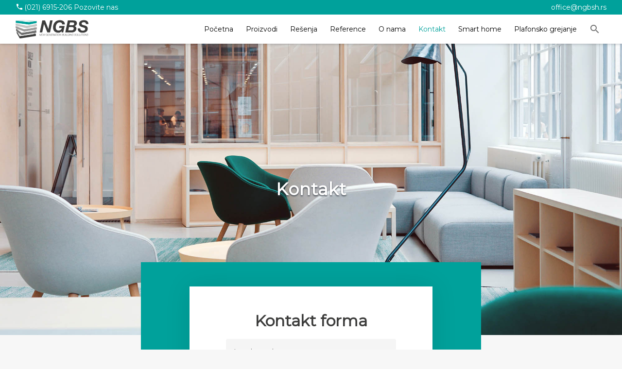

--- FILE ---
content_type: text/html; charset=utf-8
request_url: https://ngbsh.rs/contact
body_size: 25670
content:
<!DOCTYPE html><html lang="en" data-critters-container><head><link rel="preconnect" href="https://fonts.gstatic.com" crossorigin>
	<meta charset="utf-8">
	<title>Kontakt - NGBSH Srbija - Plafonsko, zidno, podno, grejanje, hladjenje</title>
	<base href="/">

	<meta name="viewport" content="width=device-width, initial-scale=1">
	<meta name="keywords" content="Kontakt NGBSH SRBIJA Plafonsko zidno i podno grejanje i hladjenje">

	<meta property="og:title" content="Kontakt - NGBSH Srbija - Plafonsko, zidno, podno, grejanje, hladjenje">
	<meta property="og:description" content="NGBSH SRBIJA Plafonsko zidno podno grejanje hladjenje Becej">
	<meta property="og:site_name" content="NGBSH">
	<meta property="og:country_name" content="Srbija">
	<meta property="og:locale" content="sr_RS">
	<meta property="og:type" content="website">
	<meta property="og:street_address" content="Partizanska 79">
	<meta property="og:locality" content="Bečej">
	<meta property="og:postal_code" content="21220">
	<meta property="og:phone_number" content="021 69 15 206">
	<meta property="og:email" content="office@ngbsh.rs">
	<meta property="og:image" content="assets/images/contact/contact.jpg">
	<meta property="og:url" content="https://ngbsh.rs/contact">
	<meta property="og:website" content="https://ngbsh.rs/">

	<meta name="twitter:card" content="summary_large_image">
	<meta name="twitter:title" content="Kontakt - NGBSH Srbija - Plafonsko, zidno, podno, grejanje, hladjenje">
	<meta name="twitter:description" content="NGBSH SRBIJA Plafonsko zidno podno grejanje hladjenje Becej">
	<meta name="twitter:image" content="assets/images/contact/contact.jpg">

	<link rel="image_src" href="https://ngbsh.rs/assets/images/cover-image.jpg">
	<link rel="icon" type="image/x-icon" href="assets/images/icons/favicon.ico">
	<style type="text/css">@font-face{font-family:'Roboto';font-style:normal;font-weight:300;font-stretch:100%;font-display:swap;src:url(https://fonts.gstatic.com/s/roboto/v50/KFO7CnqEu92Fr1ME7kSn66aGLdTylUAMa3GUBHMdazTgWw.woff2) format('woff2');unicode-range:U+0460-052F, U+1C80-1C8A, U+20B4, U+2DE0-2DFF, U+A640-A69F, U+FE2E-FE2F;}@font-face{font-family:'Roboto';font-style:normal;font-weight:300;font-stretch:100%;font-display:swap;src:url(https://fonts.gstatic.com/s/roboto/v50/KFO7CnqEu92Fr1ME7kSn66aGLdTylUAMa3iUBHMdazTgWw.woff2) format('woff2');unicode-range:U+0301, U+0400-045F, U+0490-0491, U+04B0-04B1, U+2116;}@font-face{font-family:'Roboto';font-style:normal;font-weight:300;font-stretch:100%;font-display:swap;src:url(https://fonts.gstatic.com/s/roboto/v50/KFO7CnqEu92Fr1ME7kSn66aGLdTylUAMa3CUBHMdazTgWw.woff2) format('woff2');unicode-range:U+1F00-1FFF;}@font-face{font-family:'Roboto';font-style:normal;font-weight:300;font-stretch:100%;font-display:swap;src:url(https://fonts.gstatic.com/s/roboto/v50/KFO7CnqEu92Fr1ME7kSn66aGLdTylUAMa3-UBHMdazTgWw.woff2) format('woff2');unicode-range:U+0370-0377, U+037A-037F, U+0384-038A, U+038C, U+038E-03A1, U+03A3-03FF;}@font-face{font-family:'Roboto';font-style:normal;font-weight:300;font-stretch:100%;font-display:swap;src:url(https://fonts.gstatic.com/s/roboto/v50/KFO7CnqEu92Fr1ME7kSn66aGLdTylUAMawCUBHMdazTgWw.woff2) format('woff2');unicode-range:U+0302-0303, U+0305, U+0307-0308, U+0310, U+0312, U+0315, U+031A, U+0326-0327, U+032C, U+032F-0330, U+0332-0333, U+0338, U+033A, U+0346, U+034D, U+0391-03A1, U+03A3-03A9, U+03B1-03C9, U+03D1, U+03D5-03D6, U+03F0-03F1, U+03F4-03F5, U+2016-2017, U+2034-2038, U+203C, U+2040, U+2043, U+2047, U+2050, U+2057, U+205F, U+2070-2071, U+2074-208E, U+2090-209C, U+20D0-20DC, U+20E1, U+20E5-20EF, U+2100-2112, U+2114-2115, U+2117-2121, U+2123-214F, U+2190, U+2192, U+2194-21AE, U+21B0-21E5, U+21F1-21F2, U+21F4-2211, U+2213-2214, U+2216-22FF, U+2308-230B, U+2310, U+2319, U+231C-2321, U+2336-237A, U+237C, U+2395, U+239B-23B7, U+23D0, U+23DC-23E1, U+2474-2475, U+25AF, U+25B3, U+25B7, U+25BD, U+25C1, U+25CA, U+25CC, U+25FB, U+266D-266F, U+27C0-27FF, U+2900-2AFF, U+2B0E-2B11, U+2B30-2B4C, U+2BFE, U+3030, U+FF5B, U+FF5D, U+1D400-1D7FF, U+1EE00-1EEFF;}@font-face{font-family:'Roboto';font-style:normal;font-weight:300;font-stretch:100%;font-display:swap;src:url(https://fonts.gstatic.com/s/roboto/v50/KFO7CnqEu92Fr1ME7kSn66aGLdTylUAMaxKUBHMdazTgWw.woff2) format('woff2');unicode-range:U+0001-000C, U+000E-001F, U+007F-009F, U+20DD-20E0, U+20E2-20E4, U+2150-218F, U+2190, U+2192, U+2194-2199, U+21AF, U+21E6-21F0, U+21F3, U+2218-2219, U+2299, U+22C4-22C6, U+2300-243F, U+2440-244A, U+2460-24FF, U+25A0-27BF, U+2800-28FF, U+2921-2922, U+2981, U+29BF, U+29EB, U+2B00-2BFF, U+4DC0-4DFF, U+FFF9-FFFB, U+10140-1018E, U+10190-1019C, U+101A0, U+101D0-101FD, U+102E0-102FB, U+10E60-10E7E, U+1D2C0-1D2D3, U+1D2E0-1D37F, U+1F000-1F0FF, U+1F100-1F1AD, U+1F1E6-1F1FF, U+1F30D-1F30F, U+1F315, U+1F31C, U+1F31E, U+1F320-1F32C, U+1F336, U+1F378, U+1F37D, U+1F382, U+1F393-1F39F, U+1F3A7-1F3A8, U+1F3AC-1F3AF, U+1F3C2, U+1F3C4-1F3C6, U+1F3CA-1F3CE, U+1F3D4-1F3E0, U+1F3ED, U+1F3F1-1F3F3, U+1F3F5-1F3F7, U+1F408, U+1F415, U+1F41F, U+1F426, U+1F43F, U+1F441-1F442, U+1F444, U+1F446-1F449, U+1F44C-1F44E, U+1F453, U+1F46A, U+1F47D, U+1F4A3, U+1F4B0, U+1F4B3, U+1F4B9, U+1F4BB, U+1F4BF, U+1F4C8-1F4CB, U+1F4D6, U+1F4DA, U+1F4DF, U+1F4E3-1F4E6, U+1F4EA-1F4ED, U+1F4F7, U+1F4F9-1F4FB, U+1F4FD-1F4FE, U+1F503, U+1F507-1F50B, U+1F50D, U+1F512-1F513, U+1F53E-1F54A, U+1F54F-1F5FA, U+1F610, U+1F650-1F67F, U+1F687, U+1F68D, U+1F691, U+1F694, U+1F698, U+1F6AD, U+1F6B2, U+1F6B9-1F6BA, U+1F6BC, U+1F6C6-1F6CF, U+1F6D3-1F6D7, U+1F6E0-1F6EA, U+1F6F0-1F6F3, U+1F6F7-1F6FC, U+1F700-1F7FF, U+1F800-1F80B, U+1F810-1F847, U+1F850-1F859, U+1F860-1F887, U+1F890-1F8AD, U+1F8B0-1F8BB, U+1F8C0-1F8C1, U+1F900-1F90B, U+1F93B, U+1F946, U+1F984, U+1F996, U+1F9E9, U+1FA00-1FA6F, U+1FA70-1FA7C, U+1FA80-1FA89, U+1FA8F-1FAC6, U+1FACE-1FADC, U+1FADF-1FAE9, U+1FAF0-1FAF8, U+1FB00-1FBFF;}@font-face{font-family:'Roboto';font-style:normal;font-weight:300;font-stretch:100%;font-display:swap;src:url(https://fonts.gstatic.com/s/roboto/v50/KFO7CnqEu92Fr1ME7kSn66aGLdTylUAMa3OUBHMdazTgWw.woff2) format('woff2');unicode-range:U+0102-0103, U+0110-0111, U+0128-0129, U+0168-0169, U+01A0-01A1, U+01AF-01B0, U+0300-0301, U+0303-0304, U+0308-0309, U+0323, U+0329, U+1EA0-1EF9, U+20AB;}@font-face{font-family:'Roboto';font-style:normal;font-weight:300;font-stretch:100%;font-display:swap;src:url(https://fonts.gstatic.com/s/roboto/v50/KFO7CnqEu92Fr1ME7kSn66aGLdTylUAMa3KUBHMdazTgWw.woff2) format('woff2');unicode-range:U+0100-02BA, U+02BD-02C5, U+02C7-02CC, U+02CE-02D7, U+02DD-02FF, U+0304, U+0308, U+0329, U+1D00-1DBF, U+1E00-1E9F, U+1EF2-1EFF, U+2020, U+20A0-20AB, U+20AD-20C0, U+2113, U+2C60-2C7F, U+A720-A7FF;}@font-face{font-family:'Roboto';font-style:normal;font-weight:300;font-stretch:100%;font-display:swap;src:url(https://fonts.gstatic.com/s/roboto/v50/KFO7CnqEu92Fr1ME7kSn66aGLdTylUAMa3yUBHMdazQ.woff2) format('woff2');unicode-range:U+0000-00FF, U+0131, U+0152-0153, U+02BB-02BC, U+02C6, U+02DA, U+02DC, U+0304, U+0308, U+0329, U+2000-206F, U+20AC, U+2122, U+2191, U+2193, U+2212, U+2215, U+FEFF, U+FFFD;}@font-face{font-family:'Roboto';font-style:normal;font-weight:400;font-stretch:100%;font-display:swap;src:url(https://fonts.gstatic.com/s/roboto/v50/KFO7CnqEu92Fr1ME7kSn66aGLdTylUAMa3GUBHMdazTgWw.woff2) format('woff2');unicode-range:U+0460-052F, U+1C80-1C8A, U+20B4, U+2DE0-2DFF, U+A640-A69F, U+FE2E-FE2F;}@font-face{font-family:'Roboto';font-style:normal;font-weight:400;font-stretch:100%;font-display:swap;src:url(https://fonts.gstatic.com/s/roboto/v50/KFO7CnqEu92Fr1ME7kSn66aGLdTylUAMa3iUBHMdazTgWw.woff2) format('woff2');unicode-range:U+0301, U+0400-045F, U+0490-0491, U+04B0-04B1, U+2116;}@font-face{font-family:'Roboto';font-style:normal;font-weight:400;font-stretch:100%;font-display:swap;src:url(https://fonts.gstatic.com/s/roboto/v50/KFO7CnqEu92Fr1ME7kSn66aGLdTylUAMa3CUBHMdazTgWw.woff2) format('woff2');unicode-range:U+1F00-1FFF;}@font-face{font-family:'Roboto';font-style:normal;font-weight:400;font-stretch:100%;font-display:swap;src:url(https://fonts.gstatic.com/s/roboto/v50/KFO7CnqEu92Fr1ME7kSn66aGLdTylUAMa3-UBHMdazTgWw.woff2) format('woff2');unicode-range:U+0370-0377, U+037A-037F, U+0384-038A, U+038C, U+038E-03A1, U+03A3-03FF;}@font-face{font-family:'Roboto';font-style:normal;font-weight:400;font-stretch:100%;font-display:swap;src:url(https://fonts.gstatic.com/s/roboto/v50/KFO7CnqEu92Fr1ME7kSn66aGLdTylUAMawCUBHMdazTgWw.woff2) format('woff2');unicode-range:U+0302-0303, U+0305, U+0307-0308, U+0310, U+0312, U+0315, U+031A, U+0326-0327, U+032C, U+032F-0330, U+0332-0333, U+0338, U+033A, U+0346, U+034D, U+0391-03A1, U+03A3-03A9, U+03B1-03C9, U+03D1, U+03D5-03D6, U+03F0-03F1, U+03F4-03F5, U+2016-2017, U+2034-2038, U+203C, U+2040, U+2043, U+2047, U+2050, U+2057, U+205F, U+2070-2071, U+2074-208E, U+2090-209C, U+20D0-20DC, U+20E1, U+20E5-20EF, U+2100-2112, U+2114-2115, U+2117-2121, U+2123-214F, U+2190, U+2192, U+2194-21AE, U+21B0-21E5, U+21F1-21F2, U+21F4-2211, U+2213-2214, U+2216-22FF, U+2308-230B, U+2310, U+2319, U+231C-2321, U+2336-237A, U+237C, U+2395, U+239B-23B7, U+23D0, U+23DC-23E1, U+2474-2475, U+25AF, U+25B3, U+25B7, U+25BD, U+25C1, U+25CA, U+25CC, U+25FB, U+266D-266F, U+27C0-27FF, U+2900-2AFF, U+2B0E-2B11, U+2B30-2B4C, U+2BFE, U+3030, U+FF5B, U+FF5D, U+1D400-1D7FF, U+1EE00-1EEFF;}@font-face{font-family:'Roboto';font-style:normal;font-weight:400;font-stretch:100%;font-display:swap;src:url(https://fonts.gstatic.com/s/roboto/v50/KFO7CnqEu92Fr1ME7kSn66aGLdTylUAMaxKUBHMdazTgWw.woff2) format('woff2');unicode-range:U+0001-000C, U+000E-001F, U+007F-009F, U+20DD-20E0, U+20E2-20E4, U+2150-218F, U+2190, U+2192, U+2194-2199, U+21AF, U+21E6-21F0, U+21F3, U+2218-2219, U+2299, U+22C4-22C6, U+2300-243F, U+2440-244A, U+2460-24FF, U+25A0-27BF, U+2800-28FF, U+2921-2922, U+2981, U+29BF, U+29EB, U+2B00-2BFF, U+4DC0-4DFF, U+FFF9-FFFB, U+10140-1018E, U+10190-1019C, U+101A0, U+101D0-101FD, U+102E0-102FB, U+10E60-10E7E, U+1D2C0-1D2D3, U+1D2E0-1D37F, U+1F000-1F0FF, U+1F100-1F1AD, U+1F1E6-1F1FF, U+1F30D-1F30F, U+1F315, U+1F31C, U+1F31E, U+1F320-1F32C, U+1F336, U+1F378, U+1F37D, U+1F382, U+1F393-1F39F, U+1F3A7-1F3A8, U+1F3AC-1F3AF, U+1F3C2, U+1F3C4-1F3C6, U+1F3CA-1F3CE, U+1F3D4-1F3E0, U+1F3ED, U+1F3F1-1F3F3, U+1F3F5-1F3F7, U+1F408, U+1F415, U+1F41F, U+1F426, U+1F43F, U+1F441-1F442, U+1F444, U+1F446-1F449, U+1F44C-1F44E, U+1F453, U+1F46A, U+1F47D, U+1F4A3, U+1F4B0, U+1F4B3, U+1F4B9, U+1F4BB, U+1F4BF, U+1F4C8-1F4CB, U+1F4D6, U+1F4DA, U+1F4DF, U+1F4E3-1F4E6, U+1F4EA-1F4ED, U+1F4F7, U+1F4F9-1F4FB, U+1F4FD-1F4FE, U+1F503, U+1F507-1F50B, U+1F50D, U+1F512-1F513, U+1F53E-1F54A, U+1F54F-1F5FA, U+1F610, U+1F650-1F67F, U+1F687, U+1F68D, U+1F691, U+1F694, U+1F698, U+1F6AD, U+1F6B2, U+1F6B9-1F6BA, U+1F6BC, U+1F6C6-1F6CF, U+1F6D3-1F6D7, U+1F6E0-1F6EA, U+1F6F0-1F6F3, U+1F6F7-1F6FC, U+1F700-1F7FF, U+1F800-1F80B, U+1F810-1F847, U+1F850-1F859, U+1F860-1F887, U+1F890-1F8AD, U+1F8B0-1F8BB, U+1F8C0-1F8C1, U+1F900-1F90B, U+1F93B, U+1F946, U+1F984, U+1F996, U+1F9E9, U+1FA00-1FA6F, U+1FA70-1FA7C, U+1FA80-1FA89, U+1FA8F-1FAC6, U+1FACE-1FADC, U+1FADF-1FAE9, U+1FAF0-1FAF8, U+1FB00-1FBFF;}@font-face{font-family:'Roboto';font-style:normal;font-weight:400;font-stretch:100%;font-display:swap;src:url(https://fonts.gstatic.com/s/roboto/v50/KFO7CnqEu92Fr1ME7kSn66aGLdTylUAMa3OUBHMdazTgWw.woff2) format('woff2');unicode-range:U+0102-0103, U+0110-0111, U+0128-0129, U+0168-0169, U+01A0-01A1, U+01AF-01B0, U+0300-0301, U+0303-0304, U+0308-0309, U+0323, U+0329, U+1EA0-1EF9, U+20AB;}@font-face{font-family:'Roboto';font-style:normal;font-weight:400;font-stretch:100%;font-display:swap;src:url(https://fonts.gstatic.com/s/roboto/v50/KFO7CnqEu92Fr1ME7kSn66aGLdTylUAMa3KUBHMdazTgWw.woff2) format('woff2');unicode-range:U+0100-02BA, U+02BD-02C5, U+02C7-02CC, U+02CE-02D7, U+02DD-02FF, U+0304, U+0308, U+0329, U+1D00-1DBF, U+1E00-1E9F, U+1EF2-1EFF, U+2020, U+20A0-20AB, U+20AD-20C0, U+2113, U+2C60-2C7F, U+A720-A7FF;}@font-face{font-family:'Roboto';font-style:normal;font-weight:400;font-stretch:100%;font-display:swap;src:url(https://fonts.gstatic.com/s/roboto/v50/KFO7CnqEu92Fr1ME7kSn66aGLdTylUAMa3yUBHMdazQ.woff2) format('woff2');unicode-range:U+0000-00FF, U+0131, U+0152-0153, U+02BB-02BC, U+02C6, U+02DA, U+02DC, U+0304, U+0308, U+0329, U+2000-206F, U+20AC, U+2122, U+2191, U+2193, U+2212, U+2215, U+FEFF, U+FFFD;}@font-face{font-family:'Roboto';font-style:normal;font-weight:500;font-stretch:100%;font-display:swap;src:url(https://fonts.gstatic.com/s/roboto/v50/KFO7CnqEu92Fr1ME7kSn66aGLdTylUAMa3GUBHMdazTgWw.woff2) format('woff2');unicode-range:U+0460-052F, U+1C80-1C8A, U+20B4, U+2DE0-2DFF, U+A640-A69F, U+FE2E-FE2F;}@font-face{font-family:'Roboto';font-style:normal;font-weight:500;font-stretch:100%;font-display:swap;src:url(https://fonts.gstatic.com/s/roboto/v50/KFO7CnqEu92Fr1ME7kSn66aGLdTylUAMa3iUBHMdazTgWw.woff2) format('woff2');unicode-range:U+0301, U+0400-045F, U+0490-0491, U+04B0-04B1, U+2116;}@font-face{font-family:'Roboto';font-style:normal;font-weight:500;font-stretch:100%;font-display:swap;src:url(https://fonts.gstatic.com/s/roboto/v50/KFO7CnqEu92Fr1ME7kSn66aGLdTylUAMa3CUBHMdazTgWw.woff2) format('woff2');unicode-range:U+1F00-1FFF;}@font-face{font-family:'Roboto';font-style:normal;font-weight:500;font-stretch:100%;font-display:swap;src:url(https://fonts.gstatic.com/s/roboto/v50/KFO7CnqEu92Fr1ME7kSn66aGLdTylUAMa3-UBHMdazTgWw.woff2) format('woff2');unicode-range:U+0370-0377, U+037A-037F, U+0384-038A, U+038C, U+038E-03A1, U+03A3-03FF;}@font-face{font-family:'Roboto';font-style:normal;font-weight:500;font-stretch:100%;font-display:swap;src:url(https://fonts.gstatic.com/s/roboto/v50/KFO7CnqEu92Fr1ME7kSn66aGLdTylUAMawCUBHMdazTgWw.woff2) format('woff2');unicode-range:U+0302-0303, U+0305, U+0307-0308, U+0310, U+0312, U+0315, U+031A, U+0326-0327, U+032C, U+032F-0330, U+0332-0333, U+0338, U+033A, U+0346, U+034D, U+0391-03A1, U+03A3-03A9, U+03B1-03C9, U+03D1, U+03D5-03D6, U+03F0-03F1, U+03F4-03F5, U+2016-2017, U+2034-2038, U+203C, U+2040, U+2043, U+2047, U+2050, U+2057, U+205F, U+2070-2071, U+2074-208E, U+2090-209C, U+20D0-20DC, U+20E1, U+20E5-20EF, U+2100-2112, U+2114-2115, U+2117-2121, U+2123-214F, U+2190, U+2192, U+2194-21AE, U+21B0-21E5, U+21F1-21F2, U+21F4-2211, U+2213-2214, U+2216-22FF, U+2308-230B, U+2310, U+2319, U+231C-2321, U+2336-237A, U+237C, U+2395, U+239B-23B7, U+23D0, U+23DC-23E1, U+2474-2475, U+25AF, U+25B3, U+25B7, U+25BD, U+25C1, U+25CA, U+25CC, U+25FB, U+266D-266F, U+27C0-27FF, U+2900-2AFF, U+2B0E-2B11, U+2B30-2B4C, U+2BFE, U+3030, U+FF5B, U+FF5D, U+1D400-1D7FF, U+1EE00-1EEFF;}@font-face{font-family:'Roboto';font-style:normal;font-weight:500;font-stretch:100%;font-display:swap;src:url(https://fonts.gstatic.com/s/roboto/v50/KFO7CnqEu92Fr1ME7kSn66aGLdTylUAMaxKUBHMdazTgWw.woff2) format('woff2');unicode-range:U+0001-000C, U+000E-001F, U+007F-009F, U+20DD-20E0, U+20E2-20E4, U+2150-218F, U+2190, U+2192, U+2194-2199, U+21AF, U+21E6-21F0, U+21F3, U+2218-2219, U+2299, U+22C4-22C6, U+2300-243F, U+2440-244A, U+2460-24FF, U+25A0-27BF, U+2800-28FF, U+2921-2922, U+2981, U+29BF, U+29EB, U+2B00-2BFF, U+4DC0-4DFF, U+FFF9-FFFB, U+10140-1018E, U+10190-1019C, U+101A0, U+101D0-101FD, U+102E0-102FB, U+10E60-10E7E, U+1D2C0-1D2D3, U+1D2E0-1D37F, U+1F000-1F0FF, U+1F100-1F1AD, U+1F1E6-1F1FF, U+1F30D-1F30F, U+1F315, U+1F31C, U+1F31E, U+1F320-1F32C, U+1F336, U+1F378, U+1F37D, U+1F382, U+1F393-1F39F, U+1F3A7-1F3A8, U+1F3AC-1F3AF, U+1F3C2, U+1F3C4-1F3C6, U+1F3CA-1F3CE, U+1F3D4-1F3E0, U+1F3ED, U+1F3F1-1F3F3, U+1F3F5-1F3F7, U+1F408, U+1F415, U+1F41F, U+1F426, U+1F43F, U+1F441-1F442, U+1F444, U+1F446-1F449, U+1F44C-1F44E, U+1F453, U+1F46A, U+1F47D, U+1F4A3, U+1F4B0, U+1F4B3, U+1F4B9, U+1F4BB, U+1F4BF, U+1F4C8-1F4CB, U+1F4D6, U+1F4DA, U+1F4DF, U+1F4E3-1F4E6, U+1F4EA-1F4ED, U+1F4F7, U+1F4F9-1F4FB, U+1F4FD-1F4FE, U+1F503, U+1F507-1F50B, U+1F50D, U+1F512-1F513, U+1F53E-1F54A, U+1F54F-1F5FA, U+1F610, U+1F650-1F67F, U+1F687, U+1F68D, U+1F691, U+1F694, U+1F698, U+1F6AD, U+1F6B2, U+1F6B9-1F6BA, U+1F6BC, U+1F6C6-1F6CF, U+1F6D3-1F6D7, U+1F6E0-1F6EA, U+1F6F0-1F6F3, U+1F6F7-1F6FC, U+1F700-1F7FF, U+1F800-1F80B, U+1F810-1F847, U+1F850-1F859, U+1F860-1F887, U+1F890-1F8AD, U+1F8B0-1F8BB, U+1F8C0-1F8C1, U+1F900-1F90B, U+1F93B, U+1F946, U+1F984, U+1F996, U+1F9E9, U+1FA00-1FA6F, U+1FA70-1FA7C, U+1FA80-1FA89, U+1FA8F-1FAC6, U+1FACE-1FADC, U+1FADF-1FAE9, U+1FAF0-1FAF8, U+1FB00-1FBFF;}@font-face{font-family:'Roboto';font-style:normal;font-weight:500;font-stretch:100%;font-display:swap;src:url(https://fonts.gstatic.com/s/roboto/v50/KFO7CnqEu92Fr1ME7kSn66aGLdTylUAMa3OUBHMdazTgWw.woff2) format('woff2');unicode-range:U+0102-0103, U+0110-0111, U+0128-0129, U+0168-0169, U+01A0-01A1, U+01AF-01B0, U+0300-0301, U+0303-0304, U+0308-0309, U+0323, U+0329, U+1EA0-1EF9, U+20AB;}@font-face{font-family:'Roboto';font-style:normal;font-weight:500;font-stretch:100%;font-display:swap;src:url(https://fonts.gstatic.com/s/roboto/v50/KFO7CnqEu92Fr1ME7kSn66aGLdTylUAMa3KUBHMdazTgWw.woff2) format('woff2');unicode-range:U+0100-02BA, U+02BD-02C5, U+02C7-02CC, U+02CE-02D7, U+02DD-02FF, U+0304, U+0308, U+0329, U+1D00-1DBF, U+1E00-1E9F, U+1EF2-1EFF, U+2020, U+20A0-20AB, U+20AD-20C0, U+2113, U+2C60-2C7F, U+A720-A7FF;}@font-face{font-family:'Roboto';font-style:normal;font-weight:500;font-stretch:100%;font-display:swap;src:url(https://fonts.gstatic.com/s/roboto/v50/KFO7CnqEu92Fr1ME7kSn66aGLdTylUAMa3yUBHMdazQ.woff2) format('woff2');unicode-range:U+0000-00FF, U+0131, U+0152-0153, U+02BB-02BC, U+02C6, U+02DA, U+02DC, U+0304, U+0308, U+0329, U+2000-206F, U+20AC, U+2122, U+2191, U+2193, U+2212, U+2215, U+FEFF, U+FFFD;}</style>
	<style type="text/css">@font-face{font-family:'Material Icons';font-style:normal;font-weight:400;src:url(https://fonts.gstatic.com/s/materialicons/v145/flUhRq6tzZclQEJ-Vdg-IuiaDsNcIhQ8tQ.woff2) format('woff2');}.material-icons{font-family:'Material Icons';font-weight:normal;font-style:normal;font-size:24px;line-height:1;letter-spacing:normal;text-transform:none;display:inline-block;white-space:nowrap;word-wrap:normal;direction:ltr;-webkit-font-feature-settings:'liga';-webkit-font-smoothing:antialiased;}</style>
	<link rel="stylesheet" href="https://unpkg.com/aos@next/dist/aos.css">

	<!-- Global site tag (gtag.js) - Google Analytics -->
	<script async src="https://www.googletagmanager.com/gtag/js?id=G-EY76V4BJVL"></script>
	<script>
		window.dataLayer = window.dataLayer || [];
		function gtag() { dataLayer.push(arguments); }
		gtag('js', new Date());
	</script>

<style>@import"https://fonts.googleapis.com/css?family=Montserrat|Playfair+Display&display=swap|Open+Sans|Ubuntu";@import"https://fonts.googleapis.com/icon?family=Material+Icons";@import"https://fonts.googleapis.com/css2?family=Poppins:wght@100;200;300;400;500;600;700;800;900&display=swap";@charset "UTF-8";:root{--primary:0, 161, 155;--accent:210, 224, 255;--warn:245, 124, 115;--primaryColor:rgb(var(--primary));--accentColor:rgb(var(--accent));--warnColor:rgb(var(--warn));--backgroundColor:white;--footerBackgroundColor:#0E1F35;--backgroundLightColor:#1C212C;--cardBackgroundColor:#DCE5FC;--greenColor:#1D876E;--yellowColor:#F1B924;--blogBackgroundColor:#1b2b43;--lightBackgroundColor:#A1805A;--inputBorderColor:#75767F;--whiteColor:#ffffff;--blackColor:#000000;--purpleColor:#BF97F8;--grayColor:#CDCFD1;--grayLightColor:#F3F3F3;--brownColor:#A1805A;--boxshadowDark:0px 4px 4px 0px rgba(0, 0, 0, .3), 0px 8px 12px 6px rgba(0, 0, 0, .15);--dropShadow:drop-shadow(0px 4px 4px rgba(0, 0, 0, .3)) drop-shadow(0px 8px 12px rgba(0, 0, 0, .15));--buttonDisabled:#40526b;--borderPrimaryColor:#dcb3b6;--textColor:#060221;--borderLightGrayColor:rgba(0, 0, 0, .2);--boxShadow:0 0px 2px rgba(57, 63, 72, .3);--boxShadowButton:1px 5px 10px rgb(60 60 59 / 10%);--boxShadowButtonHover:0 5px 10px rgb(60 60 59 / 20%);--imageBkgColor:#f2e6e7;--errorColor:#f44336;--successColor:#43a047;--infoColor:#1976d2;--headerHeight:110px;--maxWidth:1680px;--borderGrayLineColor:#eef1f7;--greenButtonColor:#859B5B;--greenBkgAddItemColor:#5F6C1A;--inputIconColor:#426777;--lightTextColor:#6D6D6D;--textGrayColor:#939393;--lightGrayColor:#f8f8fa;--lightestGrayColor:#f8f8fa;--borderRadius:0px;--borderTableColor:#CDCDCD;--spaceBorderColor:#e6e6e6;--deleteButtonColor:#9f9f9f;--evenRowColor:white;--oddRowColor:rgba(246, 246, 246, .52);--borderLineColor:#ebedf2;--fontFamily:"Poppins", sans-serif;--darkColor:#000;--iconGrayColor:rgb(180, 180, 180);--hoverColor:#a28f5e;--footerHoverColor:rgba(255, 255, 255, .5);--mainTextColor:#050507;--secondaryTextColor:#615E5B;--boardsLine:#A1805A;--fontFamilyPoppins:"Poppins", sans-serif;--fontFamilyAthelas:"Athelas", sans-serif}html{--mat-badge-text-font:Roboto, sans-serif;--mat-badge-text-size:12px;--mat-badge-text-weight:600;--mat-badge-small-size-text-size:9px;--mat-badge-large-size-text-size:24px}.mat-typography{font-size:14px;font-weight:400;line-height:20px;font-family:Roboto,sans-serif;letter-spacing:.0178571429em}html{--mat-bottom-sheet-container-text-font:Roboto, sans-serif;--mat-bottom-sheet-container-text-line-height:20px;--mat-bottom-sheet-container-text-size:14px;--mat-bottom-sheet-container-text-tracking:.0178571429em;--mat-bottom-sheet-container-text-weight:400}html{--mat-legacy-button-toggle-text-font:Roboto, sans-serif;--mat-standard-button-toggle-text-font:Roboto, sans-serif}html{--mat-datepicker-calendar-text-font:Roboto, sans-serif;--mat-datepicker-calendar-text-size:13px;--mat-datepicker-calendar-body-label-text-size:14px;--mat-datepicker-calendar-body-label-text-weight:500;--mat-datepicker-calendar-period-button-text-size:14px;--mat-datepicker-calendar-period-button-text-weight:500;--mat-datepicker-calendar-header-text-size:11px;--mat-datepicker-calendar-header-text-weight:400}html{--mat-expansion-header-text-font:Roboto, sans-serif;--mat-expansion-header-text-size:14px;--mat-expansion-header-text-weight:500;--mat-expansion-header-text-line-height:inherit;--mat-expansion-header-text-tracking:inherit;--mat-expansion-container-text-font:Roboto, sans-serif;--mat-expansion-container-text-line-height:20px;--mat-expansion-container-text-size:14px;--mat-expansion-container-text-tracking:.0178571429em;--mat-expansion-container-text-weight:400}html{--mat-stepper-container-text-font:Roboto, sans-serif;--mat-stepper-header-label-text-font:Roboto, sans-serif;--mat-stepper-header-label-text-size:14px;--mat-stepper-header-label-text-weight:400;--mat-stepper-header-error-state-label-text-size:16px;--mat-stepper-header-selected-state-label-text-size:16px;--mat-stepper-header-selected-state-label-text-weight:400}html{--mat-toolbar-title-text-font:Roboto, sans-serif;--mat-toolbar-title-text-line-height:32px;--mat-toolbar-title-text-size:20px;--mat-toolbar-title-text-tracking:.0125em;--mat-toolbar-title-text-weight:500}html{--mat-option-label-text-font:Roboto, sans-serif;--mat-option-label-text-line-height:24px;--mat-option-label-text-size:16px;--mat-option-label-text-tracking:.03125em;--mat-option-label-text-weight:400}html{--mat-optgroup-label-text-font:Roboto, sans-serif;--mat-optgroup-label-text-line-height:24px;--mat-optgroup-label-text-size:16px;--mat-optgroup-label-text-tracking:.03125em;--mat-optgroup-label-text-weight:400}html{--mdc-filled-text-field-label-text-font:Roboto, sans-serif;--mdc-filled-text-field-label-text-size:16px;--mdc-filled-text-field-label-text-tracking:.03125em;--mdc-filled-text-field-label-text-weight:400;--mdc-outlined-text-field-label-text-font:Roboto, sans-serif;--mdc-outlined-text-field-label-text-size:16px;--mdc-outlined-text-field-label-text-tracking:.03125em;--mdc-outlined-text-field-label-text-weight:400;--mat-form-field-container-text-font:Roboto, sans-serif;--mat-form-field-container-text-line-height:24px;--mat-form-field-container-text-size:16px;--mat-form-field-container-text-tracking:.03125em;--mat-form-field-container-text-weight:400;--mat-form-field-outlined-label-text-populated-size:16px;--mat-form-field-subscript-text-font:Roboto, sans-serif;--mat-form-field-subscript-text-line-height:20px;--mat-form-field-subscript-text-size:12px;--mat-form-field-subscript-text-tracking:.0333333333em;--mat-form-field-subscript-text-weight:400}html{--mat-select-trigger-text-font:Roboto, sans-serif;--mat-select-trigger-text-line-height:24px;--mat-select-trigger-text-size:16px;--mat-select-trigger-text-tracking:.03125em;--mat-select-trigger-text-weight:400}html{--mat-menu-item-label-text-font:Roboto, sans-serif;--mat-menu-item-label-text-size:16px;--mat-menu-item-label-text-tracking:.03125em;--mat-menu-item-label-text-line-height:24px;--mat-menu-item-label-text-weight:400}html{--mat-paginator-container-text-font:Roboto, sans-serif;--mat-paginator-container-text-line-height:20px;--mat-paginator-container-text-size:12px;--mat-paginator-container-text-tracking:.0333333333em;--mat-paginator-container-text-weight:400;--mat-paginator-select-trigger-text-size:12px}html{--mat-table-header-headline-font:Roboto, sans-serif;--mat-table-header-headline-line-height:22px;--mat-table-header-headline-size:14px;--mat-table-header-headline-weight:500;--mat-table-header-headline-tracking:.0071428571em;--mat-table-row-item-label-text-font:Roboto, sans-serif;--mat-table-row-item-label-text-line-height:20px;--mat-table-row-item-label-text-size:14px;--mat-table-row-item-label-text-weight:400;--mat-table-row-item-label-text-tracking:.0178571429em;--mat-table-footer-supporting-text-font:Roboto, sans-serif;--mat-table-footer-supporting-text-line-height:20px;--mat-table-footer-supporting-text-size:14px;--mat-table-footer-supporting-text-weight:400;--mat-table-footer-supporting-text-tracking:.0178571429em}html{--mat-badge-text-font:Montserrat, sans-serif;--mat-badge-text-size:12px;--mat-badge-text-weight:600;--mat-badge-small-size-text-size:9px;--mat-badge-large-size-text-size:24px}.mat-typography{font-size:14px;font-weight:400;line-height:22px;font-family:Montserrat,sans-serif;letter-spacing:normal}html{--mat-bottom-sheet-container-text-font:Montserrat, sans-serif;--mat-bottom-sheet-container-text-line-height:22px;--mat-bottom-sheet-container-text-size:14px;--mat-bottom-sheet-container-text-tracking:normal;--mat-bottom-sheet-container-text-weight:400}html{--mat-legacy-button-toggle-text-font:Montserrat, sans-serif;--mat-standard-button-toggle-text-font:Montserrat, sans-serif}html{--mat-datepicker-calendar-text-font:Montserrat, sans-serif;--mat-datepicker-calendar-text-size:13px;--mat-datepicker-calendar-body-label-text-size:14px;--mat-datepicker-calendar-body-label-text-weight:500;--mat-datepicker-calendar-period-button-text-size:14px;--mat-datepicker-calendar-period-button-text-weight:500;--mat-datepicker-calendar-header-text-size:11px;--mat-datepicker-calendar-header-text-weight:400}html{--mat-expansion-header-text-font:Montserrat, sans-serif;--mat-expansion-header-text-size:20px;--mat-expansion-header-text-weight:500;--mat-expansion-header-text-line-height:inherit;--mat-expansion-header-text-tracking:inherit;--mat-expansion-container-text-font:Montserrat, sans-serif;--mat-expansion-container-text-line-height:22px;--mat-expansion-container-text-size:14px;--mat-expansion-container-text-tracking:normal;--mat-expansion-container-text-weight:400}html{--mat-grid-list-tile-header-primary-text-size:14px;--mat-grid-list-tile-header-secondary-text-size:12px;--mat-grid-list-tile-footer-primary-text-size:14px;--mat-grid-list-tile-footer-secondary-text-size:12px}html{--mat-stepper-container-text-font:Montserrat, sans-serif;--mat-stepper-header-label-text-font:Montserrat, sans-serif;--mat-stepper-header-label-text-size:14px;--mat-stepper-header-label-text-weight:400;--mat-stepper-header-error-state-label-text-size:16px;--mat-stepper-header-selected-state-label-text-size:16px;--mat-stepper-header-selected-state-label-text-weight:400}html{--mat-toolbar-title-text-font:Montserrat, sans-serif;--mat-toolbar-title-text-line-height:32px;--mat-toolbar-title-text-size:20px;--mat-toolbar-title-text-tracking:.0125em;--mat-toolbar-title-text-weight:500}html{--mat-option-label-text-font:Montserrat, sans-serif;--mat-option-label-text-line-height:24px;--mat-option-label-text-size:16px;--mat-option-label-text-tracking:normal;--mat-option-label-text-weight:400}html{--mat-optgroup-label-text-font:Montserrat, sans-serif;--mat-optgroup-label-text-line-height:24px;--mat-optgroup-label-text-size:16px;--mat-optgroup-label-text-tracking:normal;--mat-optgroup-label-text-weight:400}html{--mdc-filled-text-field-label-text-font:Montserrat, sans-serif;--mdc-filled-text-field-label-text-size:16px;--mdc-filled-text-field-label-text-tracking:normal;--mdc-filled-text-field-label-text-weight:400;--mdc-outlined-text-field-label-text-font:Montserrat, sans-serif;--mdc-outlined-text-field-label-text-size:16px;--mdc-outlined-text-field-label-text-tracking:normal;--mdc-outlined-text-field-label-text-weight:400;--mat-form-field-container-text-font:Montserrat, sans-serif;--mat-form-field-container-text-line-height:24px;--mat-form-field-container-text-size:16px;--mat-form-field-container-text-tracking:normal;--mat-form-field-container-text-weight:400;--mat-form-field-outlined-label-text-populated-size:16px;--mat-form-field-subscript-text-font:Montserrat, sans-serif;--mat-form-field-subscript-text-line-height:22px;--mat-form-field-subscript-text-size:12px;--mat-form-field-subscript-text-tracking:normal;--mat-form-field-subscript-text-weight:400}html{--mat-select-trigger-text-font:Montserrat, sans-serif;--mat-select-trigger-text-line-height:24px;--mat-select-trigger-text-size:16px;--mat-select-trigger-text-tracking:normal;--mat-select-trigger-text-weight:400}html{--mat-menu-item-label-text-font:Montserrat, sans-serif;--mat-menu-item-label-text-size:16px;--mat-menu-item-label-text-tracking:normal;--mat-menu-item-label-text-line-height:24px;--mat-menu-item-label-text-weight:400}html{--mat-paginator-container-text-font:Montserrat, sans-serif;--mat-paginator-container-text-line-height:22px;--mat-paginator-container-text-size:12px;--mat-paginator-container-text-tracking:normal;--mat-paginator-container-text-weight:400;--mat-paginator-select-trigger-text-size:12px}html{--mat-table-header-headline-font:Montserrat, sans-serif;--mat-table-header-headline-line-height:1.2;--mat-table-header-headline-size:20px;--mat-table-header-headline-weight:500;--mat-table-header-headline-tracking:normal;--mat-table-row-item-label-text-font:Montserrat, sans-serif;--mat-table-row-item-label-text-line-height:22px;--mat-table-row-item-label-text-size:14px;--mat-table-row-item-label-text-weight:400;--mat-table-row-item-label-text-tracking:normal;--mat-table-footer-supporting-text-font:Montserrat, sans-serif;--mat-table-footer-supporting-text-line-height:22px;--mat-table-footer-supporting-text-size:14px;--mat-table-footer-supporting-text-weight:400;--mat-table-footer-supporting-text-tracking:normal}html{--mat-option-selected-state-label-text-color:#00a19b;--mat-option-label-text-color:rgba(0, 0, 0, .87);--mat-option-hover-state-layer-color:rgba(0, 0, 0, .04);--mat-option-focus-state-layer-color:rgba(0, 0, 0, .04);--mat-option-selected-state-layer-color:rgba(0, 0, 0, .04)}html{--mat-optgroup-label-text-color:rgba(0, 0, 0, .87)}html{--mdc-filled-text-field-caret-color:#00a19b;--mdc-filled-text-field-focus-active-indicator-color:#00a19b;--mdc-filled-text-field-focus-label-text-color:rgba(0, 161, 155, .87);--mdc-filled-text-field-container-color:whitesmoke;--mdc-filled-text-field-disabled-container-color:#fafafa;--mdc-filled-text-field-label-text-color:rgba(0, 0, 0, .6);--mdc-filled-text-field-disabled-label-text-color:rgba(0, 0, 0, .38);--mdc-filled-text-field-input-text-color:rgba(0, 0, 0, .87);--mdc-filled-text-field-disabled-input-text-color:rgba(0, 0, 0, .38);--mdc-filled-text-field-input-text-placeholder-color:rgba(0, 0, 0, .6);--mdc-filled-text-field-error-focus-label-text-color:#f44336;--mdc-filled-text-field-error-label-text-color:#f44336;--mdc-filled-text-field-error-caret-color:#f44336;--mdc-filled-text-field-active-indicator-color:rgba(0, 0, 0, .42);--mdc-filled-text-field-disabled-active-indicator-color:rgba(0, 0, 0, .06);--mdc-filled-text-field-hover-active-indicator-color:rgba(0, 0, 0, .87);--mdc-filled-text-field-error-active-indicator-color:#f44336;--mdc-filled-text-field-error-focus-active-indicator-color:#f44336;--mdc-filled-text-field-error-hover-active-indicator-color:#f44336;--mdc-outlined-text-field-caret-color:#00a19b;--mdc-outlined-text-field-focus-outline-color:#00a19b;--mdc-outlined-text-field-focus-label-text-color:rgba(0, 161, 155, .87);--mdc-outlined-text-field-label-text-color:rgba(0, 0, 0, .6);--mdc-outlined-text-field-disabled-label-text-color:rgba(0, 0, 0, .38);--mdc-outlined-text-field-input-text-color:rgba(0, 0, 0, .87);--mdc-outlined-text-field-disabled-input-text-color:rgba(0, 0, 0, .38);--mdc-outlined-text-field-input-text-placeholder-color:rgba(0, 0, 0, .6);--mdc-outlined-text-field-error-caret-color:#f44336;--mdc-outlined-text-field-error-focus-label-text-color:#f44336;--mdc-outlined-text-field-error-label-text-color:#f44336;--mdc-outlined-text-field-outline-color:rgba(0, 0, 0, .38);--mdc-outlined-text-field-disabled-outline-color:rgba(0, 0, 0, .06);--mdc-outlined-text-field-hover-outline-color:rgba(0, 0, 0, .87);--mdc-outlined-text-field-error-focus-outline-color:#f44336;--mdc-outlined-text-field-error-hover-outline-color:#f44336;--mdc-outlined-text-field-error-outline-color:#f44336;--mat-form-field-disabled-input-text-placeholder-color:rgba(0, 0, 0, .38)}html{--mat-select-panel-background-color:white;--mat-select-enabled-trigger-text-color:rgba(0, 0, 0, .87);--mat-select-disabled-trigger-text-color:rgba(0, 0, 0, .38);--mat-select-placeholder-text-color:rgba(0, 0, 0, .6);--mat-select-enabled-arrow-color:rgba(0, 0, 0, .54);--mat-select-disabled-arrow-color:rgba(0, 0, 0, .38);--mat-select-focused-arrow-color:rgba(0, 161, 155, .87);--mat-select-invalid-arrow-color:rgba(244, 67, 54, .87)}html{--mat-autocomplete-background-color:white}html{--mat-menu-item-label-text-color:rgba(0, 0, 0, .87);--mat-menu-item-icon-color:rgba(0, 0, 0, .87);--mat-menu-item-hover-state-layer-color:rgba(0, 0, 0, .04);--mat-menu-item-focus-state-layer-color:rgba(0, 0, 0, .04);--mat-menu-container-color:white}html{--mat-paginator-container-text-color:rgba(0, 0, 0, .87);--mat-paginator-container-background-color:white;--mat-paginator-enabled-icon-color:rgba(0, 0, 0, .54);--mat-paginator-disabled-icon-color:rgba(0, 0, 0, .12)}html{--mat-paginator-container-size:56px}html{--mdc-checkbox-disabled-selected-icon-color:rgba(0, 0, 0, .38);--mdc-checkbox-disabled-unselected-icon-color:rgba(0, 0, 0, .38);--mdc-checkbox-selected-checkmark-color:#000;--mdc-checkbox-selected-focus-icon-color:white;--mdc-checkbox-selected-hover-icon-color:white;--mdc-checkbox-selected-icon-color:white;--mdc-checkbox-selected-pressed-icon-color:white;--mdc-checkbox-unselected-focus-icon-color:#212121;--mdc-checkbox-unselected-hover-icon-color:#212121;--mdc-checkbox-unselected-icon-color:rgba(0, 0, 0, .54);--mdc-checkbox-unselected-pressed-icon-color:rgba(0, 0, 0, .54);--mdc-checkbox-selected-focus-state-layer-color:white;--mdc-checkbox-selected-hover-state-layer-color:white;--mdc-checkbox-selected-pressed-state-layer-color:white;--mdc-checkbox-unselected-focus-state-layer-color:black;--mdc-checkbox-unselected-hover-state-layer-color:black;--mdc-checkbox-unselected-pressed-state-layer-color:black}html{--mdc-checkbox-state-layer-size:40px}html{--mat-table-background-color:white;--mat-table-header-headline-color:rgba(0, 0, 0, .87);--mat-table-row-item-label-text-color:rgba(0, 0, 0, .87);--mat-table-row-item-outline-color:rgba(0, 0, 0, .12)}html{--mat-table-header-container-height:56px;--mat-table-footer-container-height:52px;--mat-table-row-item-container-height:52px}html{--mat-badge-background-color:#00a19b;--mat-badge-text-color:white;--mat-badge-disabled-state-background-color:#b9b9b9;--mat-badge-disabled-state-text-color:rgba(0, 0, 0, .38)}html{--mat-bottom-sheet-container-text-color:rgba(0, 0, 0, .87);--mat-bottom-sheet-container-background-color:white}html{--mat-legacy-button-toggle-text-color:rgba(0, 0, 0, .38);--mat-legacy-button-toggle-state-layer-color:rgba(0, 0, 0, .12);--mat-legacy-button-toggle-selected-state-text-color:rgba(0, 0, 0, .54);--mat-legacy-button-toggle-selected-state-background-color:#e0e0e0;--mat-legacy-button-toggle-disabled-state-text-color:rgba(0, 0, 0, .26);--mat-legacy-button-toggle-disabled-state-background-color:#eeeeee;--mat-legacy-button-toggle-disabled-selected-state-background-color:#bdbdbd;--mat-standard-button-toggle-text-color:rgba(0, 0, 0, .87);--mat-standard-button-toggle-background-color:white;--mat-standard-button-toggle-state-layer-color:black;--mat-standard-button-toggle-selected-state-background-color:#e0e0e0;--mat-standard-button-toggle-selected-state-text-color:rgba(0, 0, 0, .87);--mat-standard-button-toggle-disabled-state-text-color:rgba(0, 0, 0, .26);--mat-standard-button-toggle-disabled-state-background-color:white;--mat-standard-button-toggle-disabled-selected-state-text-color:rgba(0, 0, 0, .87);--mat-standard-button-toggle-disabled-selected-state-background-color:#bdbdbd;--mat-standard-button-toggle-divider-color:#e0e0e0}html{--mat-standard-button-toggle-height:48px}html{--mat-datepicker-calendar-date-selected-state-text-color:white;--mat-datepicker-calendar-date-selected-state-background-color:#00a19b;--mat-datepicker-calendar-date-selected-disabled-state-background-color:rgba(0, 161, 155, .4);--mat-datepicker-calendar-date-today-selected-state-outline-color:white;--mat-datepicker-calendar-date-focus-state-background-color:rgba(0, 161, 155, .3);--mat-datepicker-calendar-date-hover-state-background-color:rgba(0, 161, 155, .3);--mat-datepicker-toggle-active-state-icon-color:#00a19b;--mat-datepicker-calendar-date-in-range-state-background-color:rgba(0, 161, 155, .2);--mat-datepicker-calendar-date-in-comparison-range-state-background-color:rgba(249, 171, 0, .2);--mat-datepicker-calendar-date-in-overlap-range-state-background-color:#a8dab5;--mat-datepicker-calendar-date-in-overlap-range-selected-state-background-color:#46a35e;--mat-datepicker-toggle-icon-color:rgba(0, 0, 0, .54);--mat-datepicker-calendar-body-label-text-color:rgba(0, 0, 0, .54);--mat-datepicker-calendar-period-button-icon-color:rgba(0, 0, 0, .54);--mat-datepicker-calendar-navigation-button-icon-color:rgba(0, 0, 0, .54);--mat-datepicker-calendar-header-divider-color:rgba(0, 0, 0, .12);--mat-datepicker-calendar-header-text-color:rgba(0, 0, 0, .54);--mat-datepicker-calendar-date-today-outline-color:rgba(0, 0, 0, .38);--mat-datepicker-calendar-date-today-disabled-state-outline-color:rgba(0, 0, 0, .18);--mat-datepicker-calendar-date-text-color:rgba(0, 0, 0, .87);--mat-datepicker-calendar-date-outline-color:transparent;--mat-datepicker-calendar-date-disabled-state-text-color:rgba(0, 0, 0, .38);--mat-datepicker-calendar-date-preview-state-outline-color:rgba(0, 0, 0, .24);--mat-datepicker-range-input-separator-color:rgba(0, 0, 0, .87);--mat-datepicker-range-input-disabled-state-separator-color:rgba(0, 0, 0, .38);--mat-datepicker-range-input-disabled-state-text-color:rgba(0, 0, 0, .38);--mat-datepicker-calendar-container-background-color:white;--mat-datepicker-calendar-container-text-color:rgba(0, 0, 0, .87)}html{--mat-divider-color:rgba(0, 0, 0, .12)}html{--mat-expansion-container-background-color:white;--mat-expansion-container-text-color:rgba(0, 0, 0, .87);--mat-expansion-actions-divider-color:rgba(0, 0, 0, .12);--mat-expansion-header-hover-state-layer-color:rgba(0, 0, 0, .04);--mat-expansion-header-focus-state-layer-color:rgba(0, 0, 0, .04);--mat-expansion-header-disabled-state-text-color:rgba(0, 0, 0, .26);--mat-expansion-header-text-color:rgba(0, 0, 0, .87);--mat-expansion-header-description-color:rgba(0, 0, 0, .54);--mat-expansion-header-indicator-color:rgba(0, 0, 0, .54)}html{--mat-expansion-header-collapsed-state-height:48px;--mat-expansion-header-expanded-state-height:64px}html{--mat-icon-color:inherit}html{--mat-sidenav-container-divider-color:rgba(0, 0, 0, .12);--mat-sidenav-container-background-color:white;--mat-sidenav-container-text-color:rgba(0, 0, 0, .87);--mat-sidenav-content-background-color:#fafafa;--mat-sidenav-content-text-color:rgba(0, 0, 0, .87);--mat-sidenav-scrim-color:rgba(0, 0, 0, .6)}html{--mat-stepper-header-icon-foreground-color:white;--mat-stepper-header-selected-state-icon-background-color:#00a19b;--mat-stepper-header-selected-state-icon-foreground-color:white;--mat-stepper-header-done-state-icon-background-color:#00a19b;--mat-stepper-header-done-state-icon-foreground-color:white;--mat-stepper-header-edit-state-icon-background-color:#00a19b;--mat-stepper-header-edit-state-icon-foreground-color:white;--mat-stepper-container-color:white;--mat-stepper-line-color:rgba(0, 0, 0, .12);--mat-stepper-header-hover-state-layer-color:rgba(0, 0, 0, .04);--mat-stepper-header-focus-state-layer-color:rgba(0, 0, 0, .04);--mat-stepper-header-label-text-color:rgba(0, 0, 0, .54);--mat-stepper-header-optional-label-text-color:rgba(0, 0, 0, .54);--mat-stepper-header-selected-state-label-text-color:rgba(0, 0, 0, .87);--mat-stepper-header-error-state-label-text-color:#f44336;--mat-stepper-header-icon-background-color:rgba(0, 0, 0, .54);--mat-stepper-header-error-state-icon-foreground-color:#f44336;--mat-stepper-header-error-state-icon-background-color:transparent}html{--mat-stepper-header-height:72px}html{--mat-toolbar-container-background-color:whitesmoke;--mat-toolbar-container-text-color:rgba(0, 0, 0, .87)}html{--mat-toolbar-standard-height:64px;--mat-toolbar-mobile-height:56px}@media only screen and (max-width: 470px){html{--mat-badge-text-font:Montserrat, sans-serif;--mat-badge-text-size:12px;--mat-badge-text-weight:600;--mat-badge-small-size-text-size:9px;--mat-badge-large-size-text-size:24px}.mat-typography{font-size:14px;font-weight:400;line-height:22px;font-family:Montserrat,sans-serif;letter-spacing:normal}html{--mat-bottom-sheet-container-text-font:Montserrat, sans-serif;--mat-bottom-sheet-container-text-line-height:22px;--mat-bottom-sheet-container-text-size:14px;--mat-bottom-sheet-container-text-tracking:normal;--mat-bottom-sheet-container-text-weight:400}html{--mat-legacy-button-toggle-text-font:Montserrat, sans-serif;--mat-standard-button-toggle-text-font:Montserrat, sans-serif}html{--mat-datepicker-calendar-text-font:Montserrat, sans-serif;--mat-datepicker-calendar-text-size:13px;--mat-datepicker-calendar-body-label-text-size:14px;--mat-datepicker-calendar-body-label-text-weight:500;--mat-datepicker-calendar-period-button-text-size:14px;--mat-datepicker-calendar-period-button-text-weight:500;--mat-datepicker-calendar-header-text-size:11px;--mat-datepicker-calendar-header-text-weight:400}html{--mat-expansion-header-text-font:Montserrat, sans-serif;--mat-expansion-header-text-size:20px;--mat-expansion-header-text-weight:500;--mat-expansion-header-text-line-height:inherit;--mat-expansion-header-text-tracking:inherit;--mat-expansion-container-text-font:Montserrat, sans-serif;--mat-expansion-container-text-line-height:22px;--mat-expansion-container-text-size:14px;--mat-expansion-container-text-tracking:normal;--mat-expansion-container-text-weight:400}html{--mat-grid-list-tile-header-primary-text-size:14px;--mat-grid-list-tile-header-secondary-text-size:12px;--mat-grid-list-tile-footer-primary-text-size:14px;--mat-grid-list-tile-footer-secondary-text-size:12px}html{--mat-stepper-container-text-font:Montserrat, sans-serif;--mat-stepper-header-label-text-font:Montserrat, sans-serif;--mat-stepper-header-label-text-size:14px;--mat-stepper-header-label-text-weight:400;--mat-stepper-header-error-state-label-text-size:16px;--mat-stepper-header-selected-state-label-text-size:16px;--mat-stepper-header-selected-state-label-text-weight:400}html{--mat-toolbar-title-text-font:Montserrat, sans-serif;--mat-toolbar-title-text-line-height:32px;--mat-toolbar-title-text-size:20px;--mat-toolbar-title-text-tracking:.0125em;--mat-toolbar-title-text-weight:500}html{--mat-option-label-text-font:Montserrat, sans-serif;--mat-option-label-text-line-height:24px;--mat-option-label-text-size:16px;--mat-option-label-text-tracking:normal;--mat-option-label-text-weight:400}html{--mat-optgroup-label-text-font:Montserrat, sans-serif;--mat-optgroup-label-text-line-height:24px;--mat-optgroup-label-text-size:16px;--mat-optgroup-label-text-tracking:normal;--mat-optgroup-label-text-weight:400}html{--mdc-filled-text-field-label-text-font:Montserrat, sans-serif;--mdc-filled-text-field-label-text-size:16px;--mdc-filled-text-field-label-text-tracking:normal;--mdc-filled-text-field-label-text-weight:400;--mdc-outlined-text-field-label-text-font:Montserrat, sans-serif;--mdc-outlined-text-field-label-text-size:16px;--mdc-outlined-text-field-label-text-tracking:normal;--mdc-outlined-text-field-label-text-weight:400;--mat-form-field-container-text-font:Montserrat, sans-serif;--mat-form-field-container-text-line-height:24px;--mat-form-field-container-text-size:16px;--mat-form-field-container-text-tracking:normal;--mat-form-field-container-text-weight:400;--mat-form-field-outlined-label-text-populated-size:16px;--mat-form-field-subscript-text-font:Montserrat, sans-serif;--mat-form-field-subscript-text-line-height:20px;--mat-form-field-subscript-text-size:12px;--mat-form-field-subscript-text-tracking:.0333333333em;--mat-form-field-subscript-text-weight:400}html{--mat-select-trigger-text-font:Montserrat, sans-serif;--mat-select-trigger-text-line-height:24px;--mat-select-trigger-text-size:16px;--mat-select-trigger-text-tracking:normal;--mat-select-trigger-text-weight:400}html{--mat-menu-item-label-text-font:Montserrat, sans-serif;--mat-menu-item-label-text-size:16px;--mat-menu-item-label-text-tracking:normal;--mat-menu-item-label-text-line-height:24px;--mat-menu-item-label-text-weight:400}html{--mat-paginator-container-text-font:Montserrat, sans-serif;--mat-paginator-container-text-line-height:20px;--mat-paginator-container-text-size:12px;--mat-paginator-container-text-tracking:.0333333333em;--mat-paginator-container-text-weight:400;--mat-paginator-select-trigger-text-size:12px}html{--mat-table-header-headline-font:Montserrat, sans-serif;--mat-table-header-headline-line-height:1.2;--mat-table-header-headline-size:20px;--mat-table-header-headline-weight:500;--mat-table-header-headline-tracking:normal;--mat-table-row-item-label-text-font:Montserrat, sans-serif;--mat-table-row-item-label-text-line-height:22px;--mat-table-row-item-label-text-size:14px;--mat-table-row-item-label-text-weight:400;--mat-table-row-item-label-text-tracking:normal;--mat-table-footer-supporting-text-font:Montserrat, sans-serif;--mat-table-footer-supporting-text-line-height:22px;--mat-table-footer-supporting-text-size:14px;--mat-table-footer-supporting-text-weight:400;--mat-table-footer-supporting-text-tracking:normal}}html,body{height:100%}body{margin:0;font-family:Montserrat,sans-serif;background-color:#f7f7f7;color:#3c3c3b;overflow-x:hidden}@media screen and (max-width: 600px){body{font-size:14px}}.mat-typography{font-family:Montserrat,sans-serif!important}</style><style>@import"https://fonts.googleapis.com/css?family=Montserrat|Playfair+Display&display=swap|Open+Sans|Ubuntu";@import"https://fonts.googleapis.com/icon?family=Material+Icons";@import"https://fonts.googleapis.com/css2?family=Poppins:wght@100;200;300;400;500;600;700;800;900&display=swap";@charset "UTF-8";:root{--primary:0, 161, 155;--accent:210, 224, 255;--warn:245, 124, 115;--primaryColor:rgb(var(--primary));--accentColor:rgb(var(--accent));--warnColor:rgb(var(--warn));--backgroundColor:white;--footerBackgroundColor:#0E1F35;--backgroundLightColor:#1C212C;--cardBackgroundColor:#DCE5FC;--greenColor:#1D876E;--yellowColor:#F1B924;--blogBackgroundColor:#1b2b43;--lightBackgroundColor:#A1805A;--inputBorderColor:#75767F;--whiteColor:#ffffff;--blackColor:#000000;--purpleColor:#BF97F8;--grayColor:#CDCFD1;--grayLightColor:#F3F3F3;--brownColor:#A1805A;--boxshadowDark:0px 4px 4px 0px rgba(0, 0, 0, .3), 0px 8px 12px 6px rgba(0, 0, 0, .15);--dropShadow:drop-shadow(0px 4px 4px rgba(0, 0, 0, .3)) drop-shadow(0px 8px 12px rgba(0, 0, 0, .15));--buttonDisabled:#40526b;--borderPrimaryColor:#dcb3b6;--textColor:#060221;--borderLightGrayColor:rgba(0, 0, 0, .2);--boxShadow:0 0px 2px rgba(57, 63, 72, .3);--boxShadowButton:1px 5px 10px rgb(60 60 59 / 10%);--boxShadowButtonHover:0 5px 10px rgb(60 60 59 / 20%);--imageBkgColor:#f2e6e7;--errorColor:#f44336;--successColor:#43a047;--infoColor:#1976d2;--headerHeight:110px;--maxWidth:1680px;--borderGrayLineColor:#eef1f7;--greenButtonColor:#859B5B;--greenBkgAddItemColor:#5F6C1A;--inputIconColor:#426777;--lightTextColor:#6D6D6D;--textGrayColor:#939393;--lightGrayColor:#f8f8fa;--lightestGrayColor:#f8f8fa;--borderRadius:0px;--borderTableColor:#CDCDCD;--spaceBorderColor:#e6e6e6;--deleteButtonColor:#9f9f9f;--evenRowColor:white;--oddRowColor:rgba(246, 246, 246, .52);--borderLineColor:#ebedf2;--fontFamily:"Poppins", sans-serif;--darkColor:#000;--iconGrayColor:rgb(180, 180, 180);--hoverColor:#a28f5e;--footerHoverColor:rgba(255, 255, 255, .5);--mainTextColor:#050507;--secondaryTextColor:#615E5B;--boardsLine:#A1805A;--fontFamilyPoppins:"Poppins", sans-serif;--fontFamilyAthelas:"Athelas", sans-serif}@media only screen and (max-width: 850px){h1{font-size:24px!important;line-height:32px!important}}html{--mat-badge-text-font:Roboto, sans-serif;--mat-badge-text-size:12px;--mat-badge-text-weight:600;--mat-badge-small-size-text-size:9px;--mat-badge-large-size-text-size:24px}.mat-typography h1{font-size:24px;font-weight:400;line-height:32px;font-family:Roboto,sans-serif;letter-spacing:normal;margin:0 0 16px}.mat-typography h3{font-size:16px;font-weight:400;line-height:28px;font-family:Roboto,sans-serif;letter-spacing:.009375em;margin:0 0 16px}.mat-typography h4{font-size:16px;font-weight:400;line-height:24px;font-family:Roboto,sans-serif;letter-spacing:.03125em;margin:0 0 16px}.mat-typography{font-size:14px;font-weight:400;line-height:20px;font-family:Roboto,sans-serif;letter-spacing:.0178571429em}html{--mat-bottom-sheet-container-text-font:Roboto, sans-serif;--mat-bottom-sheet-container-text-line-height:20px;--mat-bottom-sheet-container-text-size:14px;--mat-bottom-sheet-container-text-tracking:.0178571429em;--mat-bottom-sheet-container-text-weight:400}html{--mat-legacy-button-toggle-text-font:Roboto, sans-serif;--mat-standard-button-toggle-text-font:Roboto, sans-serif}html{--mat-datepicker-calendar-text-font:Roboto, sans-serif;--mat-datepicker-calendar-text-size:13px;--mat-datepicker-calendar-body-label-text-size:14px;--mat-datepicker-calendar-body-label-text-weight:500;--mat-datepicker-calendar-period-button-text-size:14px;--mat-datepicker-calendar-period-button-text-weight:500;--mat-datepicker-calendar-header-text-size:11px;--mat-datepicker-calendar-header-text-weight:400}html{--mat-expansion-header-text-font:Roboto, sans-serif;--mat-expansion-header-text-size:14px;--mat-expansion-header-text-weight:500;--mat-expansion-header-text-line-height:inherit;--mat-expansion-header-text-tracking:inherit;--mat-expansion-container-text-font:Roboto, sans-serif;--mat-expansion-container-text-line-height:20px;--mat-expansion-container-text-size:14px;--mat-expansion-container-text-tracking:.0178571429em;--mat-expansion-container-text-weight:400}html{--mat-stepper-container-text-font:Roboto, sans-serif;--mat-stepper-header-label-text-font:Roboto, sans-serif;--mat-stepper-header-label-text-size:14px;--mat-stepper-header-label-text-weight:400;--mat-stepper-header-error-state-label-text-size:16px;--mat-stepper-header-selected-state-label-text-size:16px;--mat-stepper-header-selected-state-label-text-weight:400}html{--mat-toolbar-title-text-font:Roboto, sans-serif;--mat-toolbar-title-text-line-height:32px;--mat-toolbar-title-text-size:20px;--mat-toolbar-title-text-tracking:.0125em;--mat-toolbar-title-text-weight:500}html{--mat-option-label-text-font:Roboto, sans-serif;--mat-option-label-text-line-height:24px;--mat-option-label-text-size:16px;--mat-option-label-text-tracking:.03125em;--mat-option-label-text-weight:400}html{--mat-optgroup-label-text-font:Roboto, sans-serif;--mat-optgroup-label-text-line-height:24px;--mat-optgroup-label-text-size:16px;--mat-optgroup-label-text-tracking:.03125em;--mat-optgroup-label-text-weight:400}html{--mdc-filled-text-field-label-text-font:Roboto, sans-serif;--mdc-filled-text-field-label-text-size:16px;--mdc-filled-text-field-label-text-tracking:.03125em;--mdc-filled-text-field-label-text-weight:400;--mdc-outlined-text-field-label-text-font:Roboto, sans-serif;--mdc-outlined-text-field-label-text-size:16px;--mdc-outlined-text-field-label-text-tracking:.03125em;--mdc-outlined-text-field-label-text-weight:400;--mat-form-field-container-text-font:Roboto, sans-serif;--mat-form-field-container-text-line-height:24px;--mat-form-field-container-text-size:16px;--mat-form-field-container-text-tracking:.03125em;--mat-form-field-container-text-weight:400;--mat-form-field-outlined-label-text-populated-size:16px;--mat-form-field-subscript-text-font:Roboto, sans-serif;--mat-form-field-subscript-text-line-height:20px;--mat-form-field-subscript-text-size:12px;--mat-form-field-subscript-text-tracking:.0333333333em;--mat-form-field-subscript-text-weight:400}html{--mat-select-trigger-text-font:Roboto, sans-serif;--mat-select-trigger-text-line-height:24px;--mat-select-trigger-text-size:16px;--mat-select-trigger-text-tracking:.03125em;--mat-select-trigger-text-weight:400}html{--mat-menu-item-label-text-font:Roboto, sans-serif;--mat-menu-item-label-text-size:16px;--mat-menu-item-label-text-tracking:.03125em;--mat-menu-item-label-text-line-height:24px;--mat-menu-item-label-text-weight:400}html{--mat-paginator-container-text-font:Roboto, sans-serif;--mat-paginator-container-text-line-height:20px;--mat-paginator-container-text-size:12px;--mat-paginator-container-text-tracking:.0333333333em;--mat-paginator-container-text-weight:400;--mat-paginator-select-trigger-text-size:12px}.mdc-button{-moz-osx-font-smoothing:grayscale;-webkit-font-smoothing:antialiased;font-family:var(--mdc-typography-button-font-family, var(--mdc-typography-font-family, Roboto, sans-serif));font-size:var(--mdc-typography-button-font-size, 14px);line-height:var(--mdc-typography-button-line-height, 36px);font-weight:var(--mdc-typography-button-font-weight, 500);letter-spacing:var(--mdc-typography-button-letter-spacing, .0892857143em);-webkit-text-decoration:var(--mdc-typography-button-text-decoration, none);text-decoration:var(--mdc-typography-button-text-decoration, none);text-transform:var(--mdc-typography-button-text-transform, none)}html{--mat-table-header-headline-font:Roboto, sans-serif;--mat-table-header-headline-line-height:22px;--mat-table-header-headline-size:14px;--mat-table-header-headline-weight:500;--mat-table-header-headline-tracking:.0071428571em;--mat-table-row-item-label-text-font:Roboto, sans-serif;--mat-table-row-item-label-text-line-height:20px;--mat-table-row-item-label-text-size:14px;--mat-table-row-item-label-text-weight:400;--mat-table-row-item-label-text-tracking:.0178571429em;--mat-table-footer-supporting-text-font:Roboto, sans-serif;--mat-table-footer-supporting-text-line-height:20px;--mat-table-footer-supporting-text-size:14px;--mat-table-footer-supporting-text-weight:400;--mat-table-footer-supporting-text-tracking:.0178571429em}.cdk-visually-hidden{border:0;clip:rect(0 0 0 0);height:1px;margin:-1px;overflow:hidden;padding:0;position:absolute;width:1px;white-space:nowrap;outline:0;-webkit-appearance:none;-moz-appearance:none;left:0}.mat-mdc-focus-indicator{position:relative}.mat-mdc-focus-indicator:before{inset:0;position:absolute;box-sizing:border-box;pointer-events:none;display:var(--mat-mdc-focus-indicator-display, none);border:var(--mat-mdc-focus-indicator-border-width, 3px) var(--mat-mdc-focus-indicator-border-style, solid) var(--mat-mdc-focus-indicator-border-color, transparent);border-radius:var(--mat-mdc-focus-indicator-border-radius, 4px)}.mat-mdc-focus-indicator:focus:before{content:""}html{--mat-badge-text-font:Montserrat, sans-serif;--mat-badge-text-size:12px;--mat-badge-text-weight:600;--mat-badge-small-size-text-size:9px;--mat-badge-large-size-text-size:24px}.mat-typography h1{font-size:32px;font-weight:600;line-height:42px;font-family:Montserrat,sans-serif;letter-spacing:normal;margin:0 0 16px}.mat-typography h3{font-size:26px;font-weight:600;line-height:1.5;font-family:Montserrat,sans-serif;letter-spacing:normal;margin:0 0 16px}.mat-typography h4{font-size:16px;font-weight:400;line-height:24px;font-family:Montserrat,sans-serif;letter-spacing:normal;margin:0 0 16px}.mat-typography{font-size:14px;font-weight:400;line-height:22px;font-family:Montserrat,sans-serif;letter-spacing:normal}.mat-typography p{margin:0 0 12px}html{--mat-bottom-sheet-container-text-font:Montserrat, sans-serif;--mat-bottom-sheet-container-text-line-height:22px;--mat-bottom-sheet-container-text-size:14px;--mat-bottom-sheet-container-text-tracking:normal;--mat-bottom-sheet-container-text-weight:400}html{--mat-legacy-button-toggle-text-font:Montserrat, sans-serif;--mat-standard-button-toggle-text-font:Montserrat, sans-serif}html{--mat-datepicker-calendar-text-font:Montserrat, sans-serif;--mat-datepicker-calendar-text-size:13px;--mat-datepicker-calendar-body-label-text-size:14px;--mat-datepicker-calendar-body-label-text-weight:500;--mat-datepicker-calendar-period-button-text-size:14px;--mat-datepicker-calendar-period-button-text-weight:500;--mat-datepicker-calendar-header-text-size:11px;--mat-datepicker-calendar-header-text-weight:400}html{--mat-expansion-header-text-font:Montserrat, sans-serif;--mat-expansion-header-text-size:20px;--mat-expansion-header-text-weight:500;--mat-expansion-header-text-line-height:inherit;--mat-expansion-header-text-tracking:inherit;--mat-expansion-container-text-font:Montserrat, sans-serif;--mat-expansion-container-text-line-height:22px;--mat-expansion-container-text-size:14px;--mat-expansion-container-text-tracking:normal;--mat-expansion-container-text-weight:400}html{--mat-grid-list-tile-header-primary-text-size:14px;--mat-grid-list-tile-header-secondary-text-size:12px;--mat-grid-list-tile-footer-primary-text-size:14px;--mat-grid-list-tile-footer-secondary-text-size:12px}html{--mat-stepper-container-text-font:Montserrat, sans-serif;--mat-stepper-header-label-text-font:Montserrat, sans-serif;--mat-stepper-header-label-text-size:14px;--mat-stepper-header-label-text-weight:400;--mat-stepper-header-error-state-label-text-size:16px;--mat-stepper-header-selected-state-label-text-size:16px;--mat-stepper-header-selected-state-label-text-weight:400}html{--mat-toolbar-title-text-font:Montserrat, sans-serif;--mat-toolbar-title-text-line-height:32px;--mat-toolbar-title-text-size:20px;--mat-toolbar-title-text-tracking:.0125em;--mat-toolbar-title-text-weight:500}html{--mat-option-label-text-font:Montserrat, sans-serif;--mat-option-label-text-line-height:24px;--mat-option-label-text-size:16px;--mat-option-label-text-tracking:normal;--mat-option-label-text-weight:400}html{--mat-optgroup-label-text-font:Montserrat, sans-serif;--mat-optgroup-label-text-line-height:24px;--mat-optgroup-label-text-size:16px;--mat-optgroup-label-text-tracking:normal;--mat-optgroup-label-text-weight:400}html{--mdc-filled-text-field-label-text-font:Montserrat, sans-serif;--mdc-filled-text-field-label-text-size:16px;--mdc-filled-text-field-label-text-tracking:normal;--mdc-filled-text-field-label-text-weight:400;--mdc-outlined-text-field-label-text-font:Montserrat, sans-serif;--mdc-outlined-text-field-label-text-size:16px;--mdc-outlined-text-field-label-text-tracking:normal;--mdc-outlined-text-field-label-text-weight:400;--mat-form-field-container-text-font:Montserrat, sans-serif;--mat-form-field-container-text-line-height:24px;--mat-form-field-container-text-size:16px;--mat-form-field-container-text-tracking:normal;--mat-form-field-container-text-weight:400;--mat-form-field-outlined-label-text-populated-size:16px;--mat-form-field-subscript-text-font:Montserrat, sans-serif;--mat-form-field-subscript-text-line-height:22px;--mat-form-field-subscript-text-size:12px;--mat-form-field-subscript-text-tracking:normal;--mat-form-field-subscript-text-weight:400}html{--mat-select-trigger-text-font:Montserrat, sans-serif;--mat-select-trigger-text-line-height:24px;--mat-select-trigger-text-size:16px;--mat-select-trigger-text-tracking:normal;--mat-select-trigger-text-weight:400}html{--mat-menu-item-label-text-font:Montserrat, sans-serif;--mat-menu-item-label-text-size:16px;--mat-menu-item-label-text-tracking:normal;--mat-menu-item-label-text-line-height:24px;--mat-menu-item-label-text-weight:400}html{--mat-paginator-container-text-font:Montserrat, sans-serif;--mat-paginator-container-text-line-height:22px;--mat-paginator-container-text-size:12px;--mat-paginator-container-text-tracking:normal;--mat-paginator-container-text-weight:400;--mat-paginator-select-trigger-text-size:12px}.mdc-button{-moz-osx-font-smoothing:grayscale;-webkit-font-smoothing:antialiased;font-family:var(--mdc-typography-button-font-family, var(--mdc-typography-font-family, Montserrat, sans-serif));font-size:var(--mdc-typography-button-font-size, 14px);line-height:var(--mdc-typography-button-line-height, 36px);font-weight:var(--mdc-typography-button-font-weight, 500);letter-spacing:var(--mdc-typography-button-letter-spacing, .0892857143em);-webkit-text-decoration:var(--mdc-typography-button-text-decoration, none);text-decoration:var(--mdc-typography-button-text-decoration, none);text-transform:var(--mdc-typography-button-text-transform, none)}html{--mat-table-header-headline-font:Montserrat, sans-serif;--mat-table-header-headline-line-height:1.2;--mat-table-header-headline-size:20px;--mat-table-header-headline-weight:500;--mat-table-header-headline-tracking:normal;--mat-table-row-item-label-text-font:Montserrat, sans-serif;--mat-table-row-item-label-text-line-height:22px;--mat-table-row-item-label-text-size:14px;--mat-table-row-item-label-text-weight:400;--mat-table-row-item-label-text-tracking:normal;--mat-table-footer-supporting-text-font:Montserrat, sans-serif;--mat-table-footer-supporting-text-line-height:22px;--mat-table-footer-supporting-text-size:14px;--mat-table-footer-supporting-text-weight:400;--mat-table-footer-supporting-text-tracking:normal}html{--mat-option-selected-state-label-text-color:#00a19b;--mat-option-label-text-color:rgba(0, 0, 0, .87);--mat-option-hover-state-layer-color:rgba(0, 0, 0, .04);--mat-option-focus-state-layer-color:rgba(0, 0, 0, .04);--mat-option-selected-state-layer-color:rgba(0, 0, 0, .04)}html{--mat-optgroup-label-text-color:rgba(0, 0, 0, .87)}html{--mdc-filled-text-field-caret-color:#00a19b;--mdc-filled-text-field-focus-active-indicator-color:#00a19b;--mdc-filled-text-field-focus-label-text-color:rgba(0, 161, 155, .87);--mdc-filled-text-field-container-color:whitesmoke;--mdc-filled-text-field-disabled-container-color:#fafafa;--mdc-filled-text-field-label-text-color:rgba(0, 0, 0, .6);--mdc-filled-text-field-disabled-label-text-color:rgba(0, 0, 0, .38);--mdc-filled-text-field-input-text-color:rgba(0, 0, 0, .87);--mdc-filled-text-field-disabled-input-text-color:rgba(0, 0, 0, .38);--mdc-filled-text-field-input-text-placeholder-color:rgba(0, 0, 0, .6);--mdc-filled-text-field-error-focus-label-text-color:#f44336;--mdc-filled-text-field-error-label-text-color:#f44336;--mdc-filled-text-field-error-caret-color:#f44336;--mdc-filled-text-field-active-indicator-color:rgba(0, 0, 0, .42);--mdc-filled-text-field-disabled-active-indicator-color:rgba(0, 0, 0, .06);--mdc-filled-text-field-hover-active-indicator-color:rgba(0, 0, 0, .87);--mdc-filled-text-field-error-active-indicator-color:#f44336;--mdc-filled-text-field-error-focus-active-indicator-color:#f44336;--mdc-filled-text-field-error-hover-active-indicator-color:#f44336;--mdc-outlined-text-field-caret-color:#00a19b;--mdc-outlined-text-field-focus-outline-color:#00a19b;--mdc-outlined-text-field-focus-label-text-color:rgba(0, 161, 155, .87);--mdc-outlined-text-field-label-text-color:rgba(0, 0, 0, .6);--mdc-outlined-text-field-disabled-label-text-color:rgba(0, 0, 0, .38);--mdc-outlined-text-field-input-text-color:rgba(0, 0, 0, .87);--mdc-outlined-text-field-disabled-input-text-color:rgba(0, 0, 0, .38);--mdc-outlined-text-field-input-text-placeholder-color:rgba(0, 0, 0, .6);--mdc-outlined-text-field-error-caret-color:#f44336;--mdc-outlined-text-field-error-focus-label-text-color:#f44336;--mdc-outlined-text-field-error-label-text-color:#f44336;--mdc-outlined-text-field-outline-color:rgba(0, 0, 0, .38);--mdc-outlined-text-field-disabled-outline-color:rgba(0, 0, 0, .06);--mdc-outlined-text-field-hover-outline-color:rgba(0, 0, 0, .87);--mdc-outlined-text-field-error-focus-outline-color:#f44336;--mdc-outlined-text-field-error-hover-outline-color:#f44336;--mdc-outlined-text-field-error-outline-color:#f44336;--mat-form-field-disabled-input-text-placeholder-color:rgba(0, 0, 0, .38)}.mat-mdc-form-field-subscript-wrapper,.mat-mdc-form-field-bottom-align:before{-moz-osx-font-smoothing:grayscale;-webkit-font-smoothing:antialiased;font-family:var(--mat-form-field-subscript-text-font);line-height:var(--mat-form-field-subscript-text-line-height);font-size:var(--mat-form-field-subscript-text-size);letter-spacing:var(--mat-form-field-subscript-text-tracking);font-weight:var(--mat-form-field-subscript-text-weight)}.mat-mdc-form-field-focus-overlay{background-color:#000000de}.mat-mdc-form-field:hover .mat-mdc-form-field-focus-overlay{opacity:.04}.mat-mdc-form-field-infix{min-height:56px}.mat-mdc-text-field-wrapper:not(.mdc-text-field--outlined) .mat-mdc-form-field-infix{padding-top:24px;padding-bottom:8px}.mdc-text-field--no-label:not(.mdc-text-field--outlined):not(.mdc-text-field--textarea) .mat-mdc-form-field-infix{padding-top:16px;padding-bottom:16px}html{--mat-select-panel-background-color:white;--mat-select-enabled-trigger-text-color:rgba(0, 0, 0, .87);--mat-select-disabled-trigger-text-color:rgba(0, 0, 0, .38);--mat-select-placeholder-text-color:rgba(0, 0, 0, .6);--mat-select-enabled-arrow-color:rgba(0, 0, 0, .54);--mat-select-disabled-arrow-color:rgba(0, 0, 0, .38);--mat-select-focused-arrow-color:rgba(0, 161, 155, .87);--mat-select-invalid-arrow-color:rgba(244, 67, 54, .87)}html{--mat-autocomplete-background-color:white}html{--mat-menu-item-label-text-color:rgba(0, 0, 0, .87);--mat-menu-item-icon-color:rgba(0, 0, 0, .87);--mat-menu-item-hover-state-layer-color:rgba(0, 0, 0, .04);--mat-menu-item-focus-state-layer-color:rgba(0, 0, 0, .04);--mat-menu-container-color:white}html{--mat-paginator-container-text-color:rgba(0, 0, 0, .87);--mat-paginator-container-background-color:white;--mat-paginator-enabled-icon-color:rgba(0, 0, 0, .54);--mat-paginator-disabled-icon-color:rgba(0, 0, 0, .12)}html{--mat-paginator-container-size:56px}html{--mdc-checkbox-disabled-selected-icon-color:rgba(0, 0, 0, .38);--mdc-checkbox-disabled-unselected-icon-color:rgba(0, 0, 0, .38);--mdc-checkbox-selected-checkmark-color:#000;--mdc-checkbox-selected-focus-icon-color:white;--mdc-checkbox-selected-hover-icon-color:white;--mdc-checkbox-selected-icon-color:white;--mdc-checkbox-selected-pressed-icon-color:white;--mdc-checkbox-unselected-focus-icon-color:#212121;--mdc-checkbox-unselected-hover-icon-color:#212121;--mdc-checkbox-unselected-icon-color:rgba(0, 0, 0, .54);--mdc-checkbox-unselected-pressed-icon-color:rgba(0, 0, 0, .54);--mdc-checkbox-selected-focus-state-layer-color:white;--mdc-checkbox-selected-hover-state-layer-color:white;--mdc-checkbox-selected-pressed-state-layer-color:white;--mdc-checkbox-unselected-focus-state-layer-color:black;--mdc-checkbox-unselected-hover-state-layer-color:black;--mdc-checkbox-unselected-pressed-state-layer-color:black}html{--mdc-checkbox-state-layer-size:40px}.mat-mdc-unelevated-button.mat-primary{--mdc-filled-button-container-color:#00a19b;--mdc-filled-button-label-text-color:#fff}.mat-mdc-unelevated-button[disabled][disabled]{--mdc-filled-button-disabled-container-color:rgba(0, 0, 0, .12);--mdc-filled-button-disabled-label-text-color:rgba(0, 0, 0, .38);--mdc-filled-button-container-color:rgba(0, 0, 0, .12);--mdc-filled-button-label-text-color:rgba(0, 0, 0, .38)}.mat-mdc-unelevated-button{--mat-mdc-button-persistent-ripple-color:#000;--mat-mdc-button-ripple-color:rgba(0, 0, 0, .1)}.mat-mdc-unelevated-button:hover .mat-mdc-button-persistent-ripple:before{opacity:.04}.mat-mdc-unelevated-button:active .mat-mdc-button-persistent-ripple:before{opacity:.12}.mat-mdc-unelevated-button.mat-primary{--mat-mdc-button-persistent-ripple-color:#fff;--mat-mdc-button-ripple-color:rgba(255, 255, 255, .1)}.mat-mdc-unelevated-button.mat-mdc-button-base{height:36px}.mat-mdc-icon-button{--mdc-icon-button-icon-color:inherit;--mat-mdc-button-persistent-ripple-color:#000;--mat-mdc-button-ripple-color:rgba(0, 0, 0, .1)}.mat-mdc-icon-button:hover .mat-mdc-button-persistent-ripple:before{opacity:.04}.mat-mdc-icon-button:active .mat-mdc-button-persistent-ripple:before{opacity:.12}.mat-mdc-icon-button.mat-mdc-button-base{--mdc-icon-button-state-layer-size:48px;width:var(--mdc-icon-button-state-layer-size);height:var(--mdc-icon-button-state-layer-size);padding:12px}html{--mat-table-background-color:white;--mat-table-header-headline-color:rgba(0, 0, 0, .87);--mat-table-row-item-label-text-color:rgba(0, 0, 0, .87);--mat-table-row-item-outline-color:rgba(0, 0, 0, .12)}html{--mat-table-header-container-height:56px;--mat-table-footer-container-height:52px;--mat-table-row-item-container-height:52px}html{--mat-badge-background-color:#00a19b;--mat-badge-text-color:white;--mat-badge-disabled-state-background-color:#b9b9b9;--mat-badge-disabled-state-text-color:rgba(0, 0, 0, .38)}html{--mat-bottom-sheet-container-text-color:rgba(0, 0, 0, .87);--mat-bottom-sheet-container-background-color:white}html{--mat-legacy-button-toggle-text-color:rgba(0, 0, 0, .38);--mat-legacy-button-toggle-state-layer-color:rgba(0, 0, 0, .12);--mat-legacy-button-toggle-selected-state-text-color:rgba(0, 0, 0, .54);--mat-legacy-button-toggle-selected-state-background-color:#e0e0e0;--mat-legacy-button-toggle-disabled-state-text-color:rgba(0, 0, 0, .26);--mat-legacy-button-toggle-disabled-state-background-color:#eeeeee;--mat-legacy-button-toggle-disabled-selected-state-background-color:#bdbdbd;--mat-standard-button-toggle-text-color:rgba(0, 0, 0, .87);--mat-standard-button-toggle-background-color:white;--mat-standard-button-toggle-state-layer-color:black;--mat-standard-button-toggle-selected-state-background-color:#e0e0e0;--mat-standard-button-toggle-selected-state-text-color:rgba(0, 0, 0, .87);--mat-standard-button-toggle-disabled-state-text-color:rgba(0, 0, 0, .26);--mat-standard-button-toggle-disabled-state-background-color:white;--mat-standard-button-toggle-disabled-selected-state-text-color:rgba(0, 0, 0, .87);--mat-standard-button-toggle-disabled-selected-state-background-color:#bdbdbd;--mat-standard-button-toggle-divider-color:#e0e0e0}html{--mat-standard-button-toggle-height:48px}html{--mat-datepicker-calendar-date-selected-state-text-color:white;--mat-datepicker-calendar-date-selected-state-background-color:#00a19b;--mat-datepicker-calendar-date-selected-disabled-state-background-color:rgba(0, 161, 155, .4);--mat-datepicker-calendar-date-today-selected-state-outline-color:white;--mat-datepicker-calendar-date-focus-state-background-color:rgba(0, 161, 155, .3);--mat-datepicker-calendar-date-hover-state-background-color:rgba(0, 161, 155, .3);--mat-datepicker-toggle-active-state-icon-color:#00a19b;--mat-datepicker-calendar-date-in-range-state-background-color:rgba(0, 161, 155, .2);--mat-datepicker-calendar-date-in-comparison-range-state-background-color:rgba(249, 171, 0, .2);--mat-datepicker-calendar-date-in-overlap-range-state-background-color:#a8dab5;--mat-datepicker-calendar-date-in-overlap-range-selected-state-background-color:#46a35e;--mat-datepicker-toggle-icon-color:rgba(0, 0, 0, .54);--mat-datepicker-calendar-body-label-text-color:rgba(0, 0, 0, .54);--mat-datepicker-calendar-period-button-icon-color:rgba(0, 0, 0, .54);--mat-datepicker-calendar-navigation-button-icon-color:rgba(0, 0, 0, .54);--mat-datepicker-calendar-header-divider-color:rgba(0, 0, 0, .12);--mat-datepicker-calendar-header-text-color:rgba(0, 0, 0, .54);--mat-datepicker-calendar-date-today-outline-color:rgba(0, 0, 0, .38);--mat-datepicker-calendar-date-today-disabled-state-outline-color:rgba(0, 0, 0, .18);--mat-datepicker-calendar-date-text-color:rgba(0, 0, 0, .87);--mat-datepicker-calendar-date-outline-color:transparent;--mat-datepicker-calendar-date-disabled-state-text-color:rgba(0, 0, 0, .38);--mat-datepicker-calendar-date-preview-state-outline-color:rgba(0, 0, 0, .24);--mat-datepicker-range-input-separator-color:rgba(0, 0, 0, .87);--mat-datepicker-range-input-disabled-state-separator-color:rgba(0, 0, 0, .38);--mat-datepicker-range-input-disabled-state-text-color:rgba(0, 0, 0, .38);--mat-datepicker-calendar-container-background-color:white;--mat-datepicker-calendar-container-text-color:rgba(0, 0, 0, .87)}html{--mat-divider-color:rgba(0, 0, 0, .12)}html{--mat-expansion-container-background-color:white;--mat-expansion-container-text-color:rgba(0, 0, 0, .87);--mat-expansion-actions-divider-color:rgba(0, 0, 0, .12);--mat-expansion-header-hover-state-layer-color:rgba(0, 0, 0, .04);--mat-expansion-header-focus-state-layer-color:rgba(0, 0, 0, .04);--mat-expansion-header-disabled-state-text-color:rgba(0, 0, 0, .26);--mat-expansion-header-text-color:rgba(0, 0, 0, .87);--mat-expansion-header-description-color:rgba(0, 0, 0, .54);--mat-expansion-header-indicator-color:rgba(0, 0, 0, .54)}html{--mat-expansion-header-collapsed-state-height:48px;--mat-expansion-header-expanded-state-height:64px}html{--mat-icon-color:inherit}html{--mat-sidenav-container-divider-color:rgba(0, 0, 0, .12);--mat-sidenav-container-background-color:white;--mat-sidenav-container-text-color:rgba(0, 0, 0, .87);--mat-sidenav-content-background-color:#fafafa;--mat-sidenav-content-text-color:rgba(0, 0, 0, .87);--mat-sidenav-scrim-color:rgba(0, 0, 0, .6)}html{--mat-stepper-header-icon-foreground-color:white;--mat-stepper-header-selected-state-icon-background-color:#00a19b;--mat-stepper-header-selected-state-icon-foreground-color:white;--mat-stepper-header-done-state-icon-background-color:#00a19b;--mat-stepper-header-done-state-icon-foreground-color:white;--mat-stepper-header-edit-state-icon-background-color:#00a19b;--mat-stepper-header-edit-state-icon-foreground-color:white;--mat-stepper-container-color:white;--mat-stepper-line-color:rgba(0, 0, 0, .12);--mat-stepper-header-hover-state-layer-color:rgba(0, 0, 0, .04);--mat-stepper-header-focus-state-layer-color:rgba(0, 0, 0, .04);--mat-stepper-header-label-text-color:rgba(0, 0, 0, .54);--mat-stepper-header-optional-label-text-color:rgba(0, 0, 0, .54);--mat-stepper-header-selected-state-label-text-color:rgba(0, 0, 0, .87);--mat-stepper-header-error-state-label-text-color:#f44336;--mat-stepper-header-icon-background-color:rgba(0, 0, 0, .54);--mat-stepper-header-error-state-icon-foreground-color:#f44336;--mat-stepper-header-error-state-icon-background-color:transparent}html{--mat-stepper-header-height:72px}html{--mat-toolbar-container-background-color:whitesmoke;--mat-toolbar-container-text-color:rgba(0, 0, 0, .87)}html{--mat-toolbar-standard-height:64px;--mat-toolbar-mobile-height:56px}@media only screen and (max-width: 470px){html{--mat-badge-text-font:Montserrat, sans-serif;--mat-badge-text-size:12px;--mat-badge-text-weight:600;--mat-badge-small-size-text-size:9px;--mat-badge-large-size-text-size:24px}.mat-typography h1{font-size:26px;font-weight:600;line-height:32px;font-family:Montserrat,sans-serif;letter-spacing:normal;margin:0 0 16px}.mat-typography h3{font-size:20px;font-weight:600;line-height:1.5;font-family:Montserrat,sans-serif;letter-spacing:normal;margin:0 0 16px}.mat-typography h4{font-size:16px;font-weight:400;line-height:24px;font-family:Montserrat,sans-serif;letter-spacing:normal;margin:0 0 16px}.mat-typography{font-size:14px;font-weight:400;line-height:22px;font-family:Montserrat,sans-serif;letter-spacing:normal}.mat-typography p{margin:0 0 12px}html{--mat-bottom-sheet-container-text-font:Montserrat, sans-serif;--mat-bottom-sheet-container-text-line-height:22px;--mat-bottom-sheet-container-text-size:14px;--mat-bottom-sheet-container-text-tracking:normal;--mat-bottom-sheet-container-text-weight:400}html{--mat-legacy-button-toggle-text-font:Montserrat, sans-serif;--mat-standard-button-toggle-text-font:Montserrat, sans-serif}html{--mat-datepicker-calendar-text-font:Montserrat, sans-serif;--mat-datepicker-calendar-text-size:13px;--mat-datepicker-calendar-body-label-text-size:14px;--mat-datepicker-calendar-body-label-text-weight:500;--mat-datepicker-calendar-period-button-text-size:14px;--mat-datepicker-calendar-period-button-text-weight:500;--mat-datepicker-calendar-header-text-size:11px;--mat-datepicker-calendar-header-text-weight:400}html{--mat-expansion-header-text-font:Montserrat, sans-serif;--mat-expansion-header-text-size:20px;--mat-expansion-header-text-weight:500;--mat-expansion-header-text-line-height:inherit;--mat-expansion-header-text-tracking:inherit;--mat-expansion-container-text-font:Montserrat, sans-serif;--mat-expansion-container-text-line-height:22px;--mat-expansion-container-text-size:14px;--mat-expansion-container-text-tracking:normal;--mat-expansion-container-text-weight:400}html{--mat-grid-list-tile-header-primary-text-size:14px;--mat-grid-list-tile-header-secondary-text-size:12px;--mat-grid-list-tile-footer-primary-text-size:14px;--mat-grid-list-tile-footer-secondary-text-size:12px}html{--mat-stepper-container-text-font:Montserrat, sans-serif;--mat-stepper-header-label-text-font:Montserrat, sans-serif;--mat-stepper-header-label-text-size:14px;--mat-stepper-header-label-text-weight:400;--mat-stepper-header-error-state-label-text-size:16px;--mat-stepper-header-selected-state-label-text-size:16px;--mat-stepper-header-selected-state-label-text-weight:400}html{--mat-toolbar-title-text-font:Montserrat, sans-serif;--mat-toolbar-title-text-line-height:32px;--mat-toolbar-title-text-size:20px;--mat-toolbar-title-text-tracking:.0125em;--mat-toolbar-title-text-weight:500}html{--mat-option-label-text-font:Montserrat, sans-serif;--mat-option-label-text-line-height:24px;--mat-option-label-text-size:16px;--mat-option-label-text-tracking:normal;--mat-option-label-text-weight:400}html{--mat-optgroup-label-text-font:Montserrat, sans-serif;--mat-optgroup-label-text-line-height:24px;--mat-optgroup-label-text-size:16px;--mat-optgroup-label-text-tracking:normal;--mat-optgroup-label-text-weight:400}html{--mdc-filled-text-field-label-text-font:Montserrat, sans-serif;--mdc-filled-text-field-label-text-size:16px;--mdc-filled-text-field-label-text-tracking:normal;--mdc-filled-text-field-label-text-weight:400;--mdc-outlined-text-field-label-text-font:Montserrat, sans-serif;--mdc-outlined-text-field-label-text-size:16px;--mdc-outlined-text-field-label-text-tracking:normal;--mdc-outlined-text-field-label-text-weight:400;--mat-form-field-container-text-font:Montserrat, sans-serif;--mat-form-field-container-text-line-height:24px;--mat-form-field-container-text-size:16px;--mat-form-field-container-text-tracking:normal;--mat-form-field-container-text-weight:400;--mat-form-field-outlined-label-text-populated-size:16px;--mat-form-field-subscript-text-font:Montserrat, sans-serif;--mat-form-field-subscript-text-line-height:20px;--mat-form-field-subscript-text-size:12px;--mat-form-field-subscript-text-tracking:.0333333333em;--mat-form-field-subscript-text-weight:400}html{--mat-select-trigger-text-font:Montserrat, sans-serif;--mat-select-trigger-text-line-height:24px;--mat-select-trigger-text-size:16px;--mat-select-trigger-text-tracking:normal;--mat-select-trigger-text-weight:400}html{--mat-menu-item-label-text-font:Montserrat, sans-serif;--mat-menu-item-label-text-size:16px;--mat-menu-item-label-text-tracking:normal;--mat-menu-item-label-text-line-height:24px;--mat-menu-item-label-text-weight:400}html{--mat-paginator-container-text-font:Montserrat, sans-serif;--mat-paginator-container-text-line-height:20px;--mat-paginator-container-text-size:12px;--mat-paginator-container-text-tracking:.0333333333em;--mat-paginator-container-text-weight:400;--mat-paginator-select-trigger-text-size:12px}.mdc-button{-moz-osx-font-smoothing:grayscale;-webkit-font-smoothing:antialiased;font-family:var(--mdc-typography-button-font-family, var(--mdc-typography-font-family, Montserrat, sans-serif));font-size:var(--mdc-typography-button-font-size, 14px);line-height:var(--mdc-typography-button-line-height, 36px);font-weight:var(--mdc-typography-button-font-weight, 500);letter-spacing:var(--mdc-typography-button-letter-spacing, .0892857143em);-webkit-text-decoration:var(--mdc-typography-button-text-decoration, none);text-decoration:var(--mdc-typography-button-text-decoration, none);text-transform:var(--mdc-typography-button-text-transform, none)}html{--mat-table-header-headline-font:Montserrat, sans-serif;--mat-table-header-headline-line-height:1.2;--mat-table-header-headline-size:20px;--mat-table-header-headline-weight:500;--mat-table-header-headline-tracking:normal;--mat-table-row-item-label-text-font:Montserrat, sans-serif;--mat-table-row-item-label-text-line-height:22px;--mat-table-row-item-label-text-size:14px;--mat-table-row-item-label-text-weight:400;--mat-table-row-item-label-text-tracking:normal;--mat-table-footer-supporting-text-font:Montserrat, sans-serif;--mat-table-footer-supporting-text-line-height:22px;--mat-table-footer-supporting-text-size:14px;--mat-table-footer-supporting-text-weight:400;--mat-table-footer-supporting-text-tracking:normal}}html,body{height:100%}body{margin:0;font-family:Montserrat,sans-serif;background-color:#f7f7f7;color:#3c3c3b;overflow-x:hidden}@media screen and (max-width: 600px){body{font-size:14px}}p{font-size:16px;line-height:26px}.mat-typography{font-family:Montserrat,sans-serif!important}</style><link rel="stylesheet" href="styles.add2d5cd664ed239.css" media="print" onload="this.media='all'"><noscript><link rel="stylesheet" href="styles.add2d5cd664ed239.css"></noscript><style ng-app-id="ng">@keyframes _ngcontent-ng-c1340603440_anim{0%{opacity:0}to{opacity:1}}.main-container[_ngcontent-ng-c1340603440]   .footer-container[_ngcontent-ng-c1340603440]   .pdf-container[_ngcontent-ng-c1340603440]   .pdf[_ngcontent-ng-c1340603440]   .pdf-content[_ngcontent-ng-c1340603440]   ul[_ngcontent-ng-c1340603440]{padding-left:20px}@media only screen and (max-width: 500px){.main-container[_ngcontent-ng-c1340603440]   .footer-container[_ngcontent-ng-c1340603440]   .pdf-container[_ngcontent-ng-c1340603440]   .pdf[_ngcontent-ng-c1340603440]   .pdf-content[_ngcontent-ng-c1340603440]   ul[_ngcontent-ng-c1340603440]{padding-left:10px}}.main-container[_ngcontent-ng-c1340603440]   .footer-container[_ngcontent-ng-c1340603440]   .pdf-container[_ngcontent-ng-c1340603440]   .pdf[_ngcontent-ng-c1340603440]   .pdf-content[_ngcontent-ng-c1340603440]   ul[_ngcontent-ng-c1340603440]   li[_ngcontent-ng-c1340603440]{list-style-type:none;font-family:Montserrat,sans-serif;display:flex;margin-bottom:5px}.main-container[_ngcontent-ng-c1340603440]   .footer-container[_ngcontent-ng-c1340603440]   .pdf-container[_ngcontent-ng-c1340603440]   .pdf[_ngcontent-ng-c1340603440]   .pdf-content[_ngcontent-ng-c1340603440]   ul[_ngcontent-ng-c1340603440]   .icon[_ngcontent-ng-c1340603440]{display:inline-block;min-width:24px;min-height:24px;background-repeat:no-repeat;margin-right:10px}@media screen and (max-width: 400px){.main-container[_ngcontent-ng-c1340603440]   .footer-container[_ngcontent-ng-c1340603440]   .pdf-container[_ngcontent-ng-c1340603440]   .pdf[_ngcontent-ng-c1340603440]   .pdf-content[_ngcontent-ng-c1340603440]   ul[_ngcontent-ng-c1340603440]   .icon[_ngcontent-ng-c1340603440]{margin-right:5px}}.main-container[_ngcontent-ng-c1340603440]{min-height:100%;display:flex;flex-direction:column;position:relative}.main-container[_ngcontent-ng-c1340603440]   .header-container[_ngcontent-ng-c1340603440]{background-color:#fff;box-shadow:0 1px 5px #393f484d;position:sticky;top:0;z-index:12}.main-container[_ngcontent-ng-c1340603440]   .header-container[_ngcontent-ng-c1340603440]   .header-info-container[_ngcontent-ng-c1340603440]{background-color:#00a19b;width:100%}.main-container[_ngcontent-ng-c1340603440]   .header-container[_ngcontent-ng-c1340603440]   .header-info-container[_ngcontent-ng-c1340603440]   .header-info[_ngcontent-ng-c1340603440]{display:flex;align-items:center;justify-content:space-between;width:95%;max-width:1400px;margin:0 auto;height:30px}.main-container[_ngcontent-ng-c1340603440]   .header-container[_ngcontent-ng-c1340603440]   .header-info-container[_ngcontent-ng-c1340603440]   .header-info[_ngcontent-ng-c1340603440]   .phone-number[_ngcontent-ng-c1340603440]{display:flex;align-content:center;color:#fff;text-decoration:none;transition:.2s}.main-container[_ngcontent-ng-c1340603440]   .header-container[_ngcontent-ng-c1340603440]   .header-info-container[_ngcontent-ng-c1340603440]   .header-info[_ngcontent-ng-c1340603440]   .phone-number[_ngcontent-ng-c1340603440]   .phone-icon[_ngcontent-ng-c1340603440]{display:flex;align-items:center;font-size:16px;width:16px;height:20px;line-height:16px;margin-right:2px}.main-container[_ngcontent-ng-c1340603440]   .header-container[_ngcontent-ng-c1340603440]   .header-info-container[_ngcontent-ng-c1340603440]   .header-info[_ngcontent-ng-c1340603440]   .phone-number[_ngcontent-ng-c1340603440]   span[_ngcontent-ng-c1340603440]{display:flex;align-items:center}@media only screen and (max-width: 400px){.main-container[_ngcontent-ng-c1340603440]   .header-container[_ngcontent-ng-c1340603440]   .header-info-container[_ngcontent-ng-c1340603440]   .header-info[_ngcontent-ng-c1340603440]   .phone-number[_ngcontent-ng-c1340603440]   span[_ngcontent-ng-c1340603440]{display:none}}.main-container[_ngcontent-ng-c1340603440]   .header-container[_ngcontent-ng-c1340603440]   .header-info-container[_ngcontent-ng-c1340603440]   .header-info[_ngcontent-ng-c1340603440]   .phone-number[_ngcontent-ng-c1340603440]:hover{color:#000}.main-container[_ngcontent-ng-c1340603440]   .header-container[_ngcontent-ng-c1340603440]   .header-info-container[_ngcontent-ng-c1340603440]   .header-info[_ngcontent-ng-c1340603440]   .email[_ngcontent-ng-c1340603440]{color:#fff;text-decoration:none;transition:.2s}.main-container[_ngcontent-ng-c1340603440]   .header-container[_ngcontent-ng-c1340603440]   .header-info-container[_ngcontent-ng-c1340603440]   .header-info[_ngcontent-ng-c1340603440]   .email[_ngcontent-ng-c1340603440]:hover{color:#000}@media only screen and (max-width: 400px){.main-container[_ngcontent-ng-c1340603440]   .header-container[_ngcontent-ng-c1340603440]   .header-info-container[_ngcontent-ng-c1340603440]   .header-info[_ngcontent-ng-c1340603440]   .email[_ngcontent-ng-c1340603440]   span[_ngcontent-ng-c1340603440]{display:none}}.main-container[_ngcontent-ng-c1340603440]   .header-container[_ngcontent-ng-c1340603440]   .header-info-container[_ngcontent-ng-c1340603440]   .header-info[_ngcontent-ng-c1340603440]   .email[_ngcontent-ng-c1340603440]   .email-icon[_ngcontent-ng-c1340603440]{display:none;align-items:center;font-size:16px;width:16px;height:20px;line-height:16px;margin-right:2px}@media only screen and (max-width: 400px){.main-container[_ngcontent-ng-c1340603440]   .header-container[_ngcontent-ng-c1340603440]   .header-info-container[_ngcontent-ng-c1340603440]   .header-info[_ngcontent-ng-c1340603440]   .email[_ngcontent-ng-c1340603440]   .email-icon[_ngcontent-ng-c1340603440]{display:flex}}.main-container[_ngcontent-ng-c1340603440]   .header-container[_ngcontent-ng-c1340603440]   .header[_ngcontent-ng-c1340603440]{display:flex;align-items:center;justify-content:space-between;width:95%;margin:0 auto;max-width:1400px;z-index:1;height:60px}.main-container[_ngcontent-ng-c1340603440]   .header-container[_ngcontent-ng-c1340603440]   .header[_ngcontent-ng-c1340603440]   .logo-container[_ngcontent-ng-c1340603440]{display:flex;align-items:center}@media only screen and (max-width: 1100px){.main-container[_ngcontent-ng-c1340603440]   .header-container[_ngcontent-ng-c1340603440]   .header[_ngcontent-ng-c1340603440]   .logo-container[_ngcontent-ng-c1340603440]{width:100%;justify-content:space-between}}.main-container[_ngcontent-ng-c1340603440]   .header-container[_ngcontent-ng-c1340603440]   .header[_ngcontent-ng-c1340603440]   .logo-container[_ngcontent-ng-c1340603440]   .menu[_ngcontent-ng-c1340603440]{display:none;color:#3c3c3b}@media only screen and (max-width: 1100px){.main-container[_ngcontent-ng-c1340603440]   .header-container[_ngcontent-ng-c1340603440]   .header[_ngcontent-ng-c1340603440]   .logo-container[_ngcontent-ng-c1340603440]   .menu[_ngcontent-ng-c1340603440]{display:block}}.main-container[_ngcontent-ng-c1340603440]   .header-container[_ngcontent-ng-c1340603440]   .header[_ngcontent-ng-c1340603440]   .logo-container[_ngcontent-ng-c1340603440]   .logo[_ngcontent-ng-c1340603440]{display:flex;align-items:center;justify-content:center}@media only screen and (max-width: 1100px){.main-container[_ngcontent-ng-c1340603440]   .header-container[_ngcontent-ng-c1340603440]   .header[_ngcontent-ng-c1340603440]   .logo-container[_ngcontent-ng-c1340603440]   .logo[_ngcontent-ng-c1340603440]{margin-right:-40px}}.main-container[_ngcontent-ng-c1340603440]   .header-container[_ngcontent-ng-c1340603440]   .header[_ngcontent-ng-c1340603440]   .logo-container[_ngcontent-ng-c1340603440]   .logo[_ngcontent-ng-c1340603440]   img[_ngcontent-ng-c1340603440]{width:150px}.main-container[_ngcontent-ng-c1340603440]   .header-container[_ngcontent-ng-c1340603440]   .header[_ngcontent-ng-c1340603440]   .logo-container[_ngcontent-ng-c1340603440]   .dummy-button[_ngcontent-ng-c1340603440]{color:transparent;pointer-events:none}.main-container[_ngcontent-ng-c1340603440]   .header-container[_ngcontent-ng-c1340603440]   .header[_ngcontent-ng-c1340603440]   .button-container[_ngcontent-ng-c1340603440]{display:flex;align-items:center}.main-container[_ngcontent-ng-c1340603440]   .header-container[_ngcontent-ng-c1340603440]   .header[_ngcontent-ng-c1340603440]   .button-container[_ngcontent-ng-c1340603440]   .nav-buttons[_ngcontent-ng-c1340603440]{z-index:1}.main-container[_ngcontent-ng-c1340603440]   .header-container[_ngcontent-ng-c1340603440]   .header[_ngcontent-ng-c1340603440]   .button-container[_ngcontent-ng-c1340603440]   .nav-buttons[_ngcontent-ng-c1340603440]   .button[_ngcontent-ng-c1340603440]{text-decoration:none;margin:0 3px;padding:5px 10px;cursor:pointer;align-items:center;outline:none;color:#000;transition:.2s;-webkit-user-select:none;user-select:none}.main-container[_ngcontent-ng-c1340603440]   .header-container[_ngcontent-ng-c1340603440]   .header[_ngcontent-ng-c1340603440]   .button-container[_ngcontent-ng-c1340603440]   .nav-buttons[_ngcontent-ng-c1340603440]   .button[_ngcontent-ng-c1340603440]:hover{color:#00a19b}@media only screen and (max-width: 1100px){.main-container[_ngcontent-ng-c1340603440]   .header-container[_ngcontent-ng-c1340603440]   .header[_ngcontent-ng-c1340603440]   .button-container[_ngcontent-ng-c1340603440]   .nav-buttons[_ngcontent-ng-c1340603440]   .button[_ngcontent-ng-c1340603440]{display:none}}.main-container[_ngcontent-ng-c1340603440]   .header-container[_ngcontent-ng-c1340603440]   .header[_ngcontent-ng-c1340603440]   .button-container[_ngcontent-ng-c1340603440]   .nav-buttons[_ngcontent-ng-c1340603440]   .active[_ngcontent-ng-c1340603440]{color:#00a19b}.main-container[_ngcontent-ng-c1340603440]   .header-container[_ngcontent-ng-c1340603440]   .header[_ngcontent-ng-c1340603440]   .button-container[_ngcontent-ng-c1340603440]   .search-button[_ngcontent-ng-c1340603440]{color:#0000008a}.main-container[_ngcontent-ng-c1340603440]   .content[_ngcontent-ng-c1340603440]{flex:1 0 auto}.main-container[_ngcontent-ng-c1340603440]   .footer-container[_ngcontent-ng-c1340603440]   .pdf-container[_ngcontent-ng-c1340603440]   .pdf[_ngcontent-ng-c1340603440]{border:1px solid #00a19b;max-width:600px;margin:100px auto 90px;width:95%}.main-container[_ngcontent-ng-c1340603440]   .footer-container[_ngcontent-ng-c1340603440]   .pdf-container[_ngcontent-ng-c1340603440]   .pdf[_ngcontent-ng-c1340603440]   h1[_ngcontent-ng-c1340603440]{text-align:center;color:#00a19b;background-color:#f7f7f7;margin:-18px auto 10px;width:70%;font-size:1.6em}@media only screen and (max-width: 500px){.main-container[_ngcontent-ng-c1340603440]   .footer-container[_ngcontent-ng-c1340603440]   .pdf-container[_ngcontent-ng-c1340603440]   .pdf[_ngcontent-ng-c1340603440]   h1[_ngcontent-ng-c1340603440]{width:90%;font-size:1.4em}}.main-container[_ngcontent-ng-c1340603440]   .footer-container[_ngcontent-ng-c1340603440]   .pdf-container[_ngcontent-ng-c1340603440]   .pdf[_ngcontent-ng-c1340603440]   .pdf-content[_ngcontent-ng-c1340603440]{margin:30px 0 30px 70px}@media only screen and (max-width: 500px){.main-container[_ngcontent-ng-c1340603440]   .footer-container[_ngcontent-ng-c1340603440]   .pdf-container[_ngcontent-ng-c1340603440]   .pdf[_ngcontent-ng-c1340603440]   .pdf-content[_ngcontent-ng-c1340603440]{margin-left:10px}}@media only screen and (max-width: 380px){.main-container[_ngcontent-ng-c1340603440]   .footer-container[_ngcontent-ng-c1340603440]   .pdf-container[_ngcontent-ng-c1340603440]   .pdf[_ngcontent-ng-c1340603440]   .pdf-content[_ngcontent-ng-c1340603440]{margin-left:0}}.main-container[_ngcontent-ng-c1340603440]   .footer-container[_ngcontent-ng-c1340603440]   .pdf-container[_ngcontent-ng-c1340603440]   .pdf[_ngcontent-ng-c1340603440]   .pdf-content[_ngcontent-ng-c1340603440]   ul[_ngcontent-ng-c1340603440]{max-width:500px;margin:0 auto}.main-container[_ngcontent-ng-c1340603440]   .footer-container[_ngcontent-ng-c1340603440]   .pdf-container[_ngcontent-ng-c1340603440]   .pdf[_ngcontent-ng-c1340603440]   .pdf-content[_ngcontent-ng-c1340603440]   ul[_ngcontent-ng-c1340603440]   li[_ngcontent-ng-c1340603440]   a[_ngcontent-ng-c1340603440]{color:#00a19b;transition:.2s;text-decoration:none}.main-container[_ngcontent-ng-c1340603440]   .footer-container[_ngcontent-ng-c1340603440]   .pdf-container[_ngcontent-ng-c1340603440]   .pdf[_ngcontent-ng-c1340603440]   .pdf-content[_ngcontent-ng-c1340603440]   ul[_ngcontent-ng-c1340603440]   li[_ngcontent-ng-c1340603440]   a[_ngcontent-ng-c1340603440]:hover{color:#000}@media only screen and (max-width: 500px){.main-container[_ngcontent-ng-c1340603440]   .footer-container[_ngcontent-ng-c1340603440]   .pdf-container[_ngcontent-ng-c1340603440]   .pdf[_ngcontent-ng-c1340603440]   .pdf-content[_ngcontent-ng-c1340603440]   ul[_ngcontent-ng-c1340603440]   li[_ngcontent-ng-c1340603440]   a[_ngcontent-ng-c1340603440]{font-size:13px}}.main-container[_ngcontent-ng-c1340603440]   .footer-container[_ngcontent-ng-c1340603440]   .footer-image[_ngcontent-ng-c1340603440]{background-position:right;background-repeat:no-repeat;background-size:cover;width:100%;display:flex;align-items:flex-end;flex-direction:column}.main-container[_ngcontent-ng-c1340603440]   .footer-container[_ngcontent-ng-c1340603440]   .footer-image[_ngcontent-ng-c1340603440]   .footer-container[_ngcontent-ng-c1340603440]{width:98%;max-width:1200px;margin:50px auto;display:flex;justify-content:space-between}@media only screen and (max-width: 1100px){.main-container[_ngcontent-ng-c1340603440]   .footer-container[_ngcontent-ng-c1340603440]   .footer-image[_ngcontent-ng-c1340603440]   .footer-container[_ngcontent-ng-c1340603440]{flex-direction:column;width:initial;margin:20px auto}}.main-container[_ngcontent-ng-c1340603440]   .footer-container[_ngcontent-ng-c1340603440]   .footer-image[_ngcontent-ng-c1340603440]   .footer-container[_ngcontent-ng-c1340603440]   .content[_ngcontent-ng-c1340603440]{width:23%;max-width:250px}@media only screen and (max-width: 1100px){.main-container[_ngcontent-ng-c1340603440]   .footer-container[_ngcontent-ng-c1340603440]   .footer-image[_ngcontent-ng-c1340603440]   .footer-container[_ngcontent-ng-c1340603440]   .content[_ngcontent-ng-c1340603440]{width:100%;margin-bottom:20px;text-align:center}}.main-container[_ngcontent-ng-c1340603440]   .footer-container[_ngcontent-ng-c1340603440]   .footer-image[_ngcontent-ng-c1340603440]   .footer-container[_ngcontent-ng-c1340603440]   .content[_ngcontent-ng-c1340603440]   .image-container[_ngcontent-ng-c1340603440]{width:90%;margin:35px 0 5px}@media only screen and (max-width: 1100px){.main-container[_ngcontent-ng-c1340603440]   .footer-container[_ngcontent-ng-c1340603440]   .footer-image[_ngcontent-ng-c1340603440]   .footer-container[_ngcontent-ng-c1340603440]   .content[_ngcontent-ng-c1340603440]   .image-container[_ngcontent-ng-c1340603440]{width:100%}}.main-container[_ngcontent-ng-c1340603440]   .footer-container[_ngcontent-ng-c1340603440]   .footer-image[_ngcontent-ng-c1340603440]   .footer-container[_ngcontent-ng-c1340603440]   .content[_ngcontent-ng-c1340603440]   .image-container[_ngcontent-ng-c1340603440]   img[_ngcontent-ng-c1340603440]{max-width:100%;width:170px}.main-container[_ngcontent-ng-c1340603440]   .footer-container[_ngcontent-ng-c1340603440]   .footer-image[_ngcontent-ng-c1340603440]   .footer-container[_ngcontent-ng-c1340603440]   .content[_ngcontent-ng-c1340603440]   .about[_ngcontent-ng-c1340603440]{font-size:15px;line-height:21px}.main-container[_ngcontent-ng-c1340603440]   .footer-container[_ngcontent-ng-c1340603440]   .footer-image[_ngcontent-ng-c1340603440]   .footer-container[_ngcontent-ng-c1340603440]   .content[_ngcontent-ng-c1340603440]   p[_ngcontent-ng-c1340603440]{color:#fff}.main-container[_ngcontent-ng-c1340603440]   .footer-container[_ngcontent-ng-c1340603440]   .footer-image[_ngcontent-ng-c1340603440]   .footer-container[_ngcontent-ng-c1340603440]   .content[_ngcontent-ng-c1340603440]   .text[_ngcontent-ng-c1340603440]{margin:5px 0}.main-container[_ngcontent-ng-c1340603440]   .footer-container[_ngcontent-ng-c1340603440]   .footer-image[_ngcontent-ng-c1340603440]   .footer-container[_ngcontent-ng-c1340603440]   .content[_ngcontent-ng-c1340603440]   h4[_ngcontent-ng-c1340603440]{margin:35px 0 20px;letter-spacing:1px;color:#fff;font-size:1.2em;font-weight:700}@media only screen and (max-width: 1100px){.main-container[_ngcontent-ng-c1340603440]   .footer-container[_ngcontent-ng-c1340603440]   .footer-image[_ngcontent-ng-c1340603440]   .footer-container[_ngcontent-ng-c1340603440]   .content[_ngcontent-ng-c1340603440]   h4[_ngcontent-ng-c1340603440]{margin:0 0 10px;font-size:1.4em}}.main-container[_ngcontent-ng-c1340603440]   .footer-container[_ngcontent-ng-c1340603440]   .footer-image[_ngcontent-ng-c1340603440]   .footer-container[_ngcontent-ng-c1340603440]   .content[_ngcontent-ng-c1340603440]   .buttons[_ngcontent-ng-c1340603440]{display:flex;flex-direction:column;align-items:flex-start}@media only screen and (max-width: 1100px){.main-container[_ngcontent-ng-c1340603440]   .footer-container[_ngcontent-ng-c1340603440]   .footer-image[_ngcontent-ng-c1340603440]   .footer-container[_ngcontent-ng-c1340603440]   .content[_ngcontent-ng-c1340603440]   .buttons[_ngcontent-ng-c1340603440]{align-items:center}}.main-container[_ngcontent-ng-c1340603440]   .footer-container[_ngcontent-ng-c1340603440]   .footer-image[_ngcontent-ng-c1340603440]   .footer-container[_ngcontent-ng-c1340603440]   .content[_ngcontent-ng-c1340603440]   .buttons[_ngcontent-ng-c1340603440]   a[_ngcontent-ng-c1340603440]{text-decoration:none;padding:3px 0;margin:2px 0;color:#fff;cursor:pointer;transition:color .2s}.main-container[_ngcontent-ng-c1340603440]   .footer-container[_ngcontent-ng-c1340603440]   .footer-image[_ngcontent-ng-c1340603440]   .footer-container[_ngcontent-ng-c1340603440]   .content[_ngcontent-ng-c1340603440]   .buttons[_ngcontent-ng-c1340603440]   a[_ngcontent-ng-c1340603440]:hover{color:#000}.main-container[_ngcontent-ng-c1340603440]   .footer-container[_ngcontent-ng-c1340603440]   .footer-image[_ngcontent-ng-c1340603440]   .footer-container[_ngcontent-ng-c1340603440]   .content[_ngcontent-ng-c1340603440]   .buttons[_ngcontent-ng-c1340603440]   .website[_ngcontent-ng-c1340603440]:hover{text-decoration:underline}.main-container[_ngcontent-ng-c1340603440]   .footer-container[_ngcontent-ng-c1340603440]   .footer-image[_ngcontent-ng-c1340603440]   .footer-container[_ngcontent-ng-c1340603440]   .content[_ngcontent-ng-c1340603440]   .buttons[_ngcontent-ng-c1340603440]   .active[_ngcontent-ng-c1340603440]{color:#000}.main-container[_ngcontent-ng-c1340603440]   .footer-container[_ngcontent-ng-c1340603440]   .footer-image[_ngcontent-ng-c1340603440]   .footer-container[_ngcontent-ng-c1340603440]   .navigation[_ngcontent-ng-c1340603440]{max-width:150px}@media only screen and (max-width: 1100px){.main-container[_ngcontent-ng-c1340603440]   .footer-container[_ngcontent-ng-c1340603440]   .footer-image[_ngcontent-ng-c1340603440]   .footer-container[_ngcontent-ng-c1340603440]   .navigation[_ngcontent-ng-c1340603440]{max-width:initial}}.main-container[_ngcontent-ng-c1340603440]   .footer-container[_ngcontent-ng-c1340603440]   .footer-image[_ngcontent-ng-c1340603440]   .social-buttons[_ngcontent-ng-c1340603440]{display:flex;justify-content:center;width:100%}.main-container[_ngcontent-ng-c1340603440]   .footer-container[_ngcontent-ng-c1340603440]   .footer-image[_ngcontent-ng-c1340603440]   .social-buttons[_ngcontent-ng-c1340603440]   .social-button[_ngcontent-ng-c1340603440]{width:50px;height:50px;background-color:#fff;display:flex;align-items:center;justify-content:center;border-radius:50%;transition:.2s;margin:10px 30px}.main-container[_ngcontent-ng-c1340603440]   .footer-container[_ngcontent-ng-c1340603440]   .footer-image[_ngcontent-ng-c1340603440]   .social-buttons[_ngcontent-ng-c1340603440]   .social-button[_ngcontent-ng-c1340603440]:hover{background-color:#fff}.main-container[_ngcontent-ng-c1340603440]   .footer-container[_ngcontent-ng-c1340603440]   .footer-image[_ngcontent-ng-c1340603440]   .social-buttons[_ngcontent-ng-c1340603440]   .social-button[_ngcontent-ng-c1340603440]   .svg[_ngcontent-ng-c1340603440]{width:35px;cursor:pointer}.main-container[_ngcontent-ng-c1340603440]   .footer-container[_ngcontent-ng-c1340603440]   .footer-image[_ngcontent-ng-c1340603440]   .social-buttons[_ngcontent-ng-c1340603440]   .social-button[_ngcontent-ng-c1340603440]   .svg[_ngcontent-ng-c1340603440]   .youtube-path[_ngcontent-ng-c1340603440], .main-container[_ngcontent-ng-c1340603440]   .footer-container[_ngcontent-ng-c1340603440]   .footer-image[_ngcontent-ng-c1340603440]   .social-buttons[_ngcontent-ng-c1340603440]   .social-button[_ngcontent-ng-c1340603440]   .svg[_ngcontent-ng-c1340603440]   .facebook-path[_ngcontent-ng-c1340603440], .main-container[_ngcontent-ng-c1340603440]   .footer-container[_ngcontent-ng-c1340603440]   .footer-image[_ngcontent-ng-c1340603440]   .social-buttons[_ngcontent-ng-c1340603440]   .social-button[_ngcontent-ng-c1340603440]   .svg[_ngcontent-ng-c1340603440]   .instagram-path[_ngcontent-ng-c1340603440]{fill:#275f60;transition:.2s}.main-container[_ngcontent-ng-c1340603440]   .footer-container[_ngcontent-ng-c1340603440]   .footer-image[_ngcontent-ng-c1340603440]   .social-buttons[_ngcontent-ng-c1340603440]   .social-button[_ngcontent-ng-c1340603440]:hover   .svg[_ngcontent-ng-c1340603440]   .youtube-path[_ngcontent-ng-c1340603440]{fill:#c4302b}.main-container[_ngcontent-ng-c1340603440]   .footer-container[_ngcontent-ng-c1340603440]   .footer-image[_ngcontent-ng-c1340603440]   .social-buttons[_ngcontent-ng-c1340603440]   .social-button[_ngcontent-ng-c1340603440]:hover   .svg[_ngcontent-ng-c1340603440]   .facebook-path[_ngcontent-ng-c1340603440]{fill:#3b5998}.main-container[_ngcontent-ng-c1340603440]   .footer-container[_ngcontent-ng-c1340603440]   .footer-image[_ngcontent-ng-c1340603440]   .social-buttons[_ngcontent-ng-c1340603440]   .social-button[_ngcontent-ng-c1340603440]:hover   .svg[_ngcontent-ng-c1340603440]   .instagram-path[_ngcontent-ng-c1340603440]{fill:#e4405f}.main-container[_ngcontent-ng-c1340603440]   .footer-container[_ngcontent-ng-c1340603440]   .footer-image[_ngcontent-ng-c1340603440]   .rights[_ngcontent-ng-c1340603440]{display:flex;flex-direction:column;justify-content:center;align-items:center;color:#fff;margin:0 auto;padding:20px 0;max-width:700px;width:90%}.main-container[_ngcontent-ng-c1340603440]   .footer-container[_ngcontent-ng-c1340603440]   .footer-image[_ngcontent-ng-c1340603440]   .rights[_ngcontent-ng-c1340603440]   .line[_ngcontent-ng-c1340603440]{display:flex;width:100%}.main-container[_ngcontent-ng-c1340603440]   .footer-container[_ngcontent-ng-c1340603440]   .footer-image[_ngcontent-ng-c1340603440]   .rights[_ngcontent-ng-c1340603440]   .line[_ngcontent-ng-c1340603440]   .line-left[_ngcontent-ng-c1340603440]{background-image:linear-gradient(to left,white,transparent);width:100%;height:1px}.main-container[_ngcontent-ng-c1340603440]   .footer-container[_ngcontent-ng-c1340603440]   .footer-image[_ngcontent-ng-c1340603440]   .rights[_ngcontent-ng-c1340603440]   .line[_ngcontent-ng-c1340603440]   .line-right[_ngcontent-ng-c1340603440]{background-image:linear-gradient(to right,white,transparent);width:100%;height:1px}.main-container[_ngcontent-ng-c1340603440]   .footer-container[_ngcontent-ng-c1340603440]   .footer-image[_ngcontent-ng-c1340603440]   .rights[_ngcontent-ng-c1340603440]   p[_ngcontent-ng-c1340603440]{margin:20px 0 0;font-size:14px;text-align:center}.mat-menu-item[_ngcontent-ng-c1340603440]{text-align:center;text-transform:uppercase;display:flex;justify-content:center;align-items:center}.menu-container[_ngcontent-ng-c1340603440]{position:absolute}@media only screen and (max-width: 1100px){.menu-container[_ngcontent-ng-c1340603440]{position:relative}}.call-us[_ngcontent-ng-c1340603440]:hover   .shakeit[_ngcontent-ng-c1340603440]{animation:shake .82s cubic-bezier(.36,.07,.19,.97) both;transform:translateZ(0)}</style><style ng-app-id="ng">mat-icon,mat-icon.mat-primary,mat-icon.mat-accent,mat-icon.mat-warn{color:var(--mat-icon-color)}.mat-icon{-webkit-user-select:none;user-select:none;background-repeat:no-repeat;display:inline-block;fill:currentColor;height:24px;width:24px;overflow:hidden}.mat-icon.mat-icon-inline{font-size:inherit;height:inherit;line-height:inherit;width:inherit}.mat-icon.mat-ligature-font[fontIcon]::before{content:attr(fontIcon)}[dir=rtl] .mat-icon-rtl-mirror{transform:scale(-1, 1)}.mat-form-field:not(.mat-form-field-appearance-legacy) .mat-form-field-prefix .mat-icon,.mat-form-field:not(.mat-form-field-appearance-legacy) .mat-form-field-suffix .mat-icon{display:block}.mat-form-field:not(.mat-form-field-appearance-legacy) .mat-form-field-prefix .mat-icon-button .mat-icon,.mat-form-field:not(.mat-form-field-appearance-legacy) .mat-form-field-suffix .mat-icon-button .mat-icon{margin:auto}</style><style ng-app-id="ng">.mdc-icon-button{display:inline-block;position:relative;box-sizing:border-box;border:none;outline:none;background-color:rgba(0,0,0,0);fill:currentColor;color:inherit;text-decoration:none;cursor:pointer;user-select:none;z-index:0;overflow:visible}.mdc-icon-button .mdc-icon-button__touch{position:absolute;top:50%;height:48px;left:50%;width:48px;transform:translate(-50%, -50%)}@media screen and (forced-colors: active){.mdc-icon-button.mdc-ripple-upgraded--background-focused .mdc-icon-button__focus-ring,.mdc-icon-button:not(.mdc-ripple-upgraded):focus .mdc-icon-button__focus-ring{display:block}}.mdc-icon-button:disabled{cursor:default;pointer-events:none}.mdc-icon-button[hidden]{display:none}.mdc-icon-button--display-flex{align-items:center;display:inline-flex;justify-content:center}.mdc-icon-button__focus-ring{pointer-events:none;border:2px solid rgba(0,0,0,0);border-radius:6px;box-sizing:content-box;position:absolute;top:50%;left:50%;transform:translate(-50%, -50%);height:100%;width:100%;display:none}@media screen and (forced-colors: active){.mdc-icon-button__focus-ring{border-color:CanvasText}}.mdc-icon-button__focus-ring::after{content:"";border:2px solid rgba(0,0,0,0);border-radius:8px;display:block;position:absolute;top:50%;left:50%;transform:translate(-50%, -50%);height:calc(100% + 4px);width:calc(100% + 4px)}@media screen and (forced-colors: active){.mdc-icon-button__focus-ring::after{border-color:CanvasText}}.mdc-icon-button__icon{display:inline-block}.mdc-icon-button__icon.mdc-icon-button__icon--on{display:none}.mdc-icon-button--on .mdc-icon-button__icon{display:none}.mdc-icon-button--on .mdc-icon-button__icon.mdc-icon-button__icon--on{display:inline-block}.mdc-icon-button__link{height:100%;left:0;outline:none;position:absolute;top:0;width:100%}.mat-mdc-icon-button{height:var(--mdc-icon-button-state-layer-size);width:var(--mdc-icon-button-state-layer-size);color:var(--mdc-icon-button-icon-color);--mdc-icon-button-state-layer-size:48px;--mdc-icon-button-icon-size:24px;--mdc-icon-button-disabled-icon-color:black;--mdc-icon-button-disabled-icon-opacity:0.38}.mat-mdc-icon-button .mdc-button__icon{font-size:var(--mdc-icon-button-icon-size)}.mat-mdc-icon-button svg,.mat-mdc-icon-button img{width:var(--mdc-icon-button-icon-size);height:var(--mdc-icon-button-icon-size)}.mat-mdc-icon-button:disabled{opacity:var(--mdc-icon-button-disabled-icon-opacity)}.mat-mdc-icon-button:disabled{color:var(--mdc-icon-button-disabled-icon-color)}.mat-mdc-icon-button{padding:12px;font-size:var(--mdc-icon-button-icon-size);border-radius:50%;flex-shrink:0;text-align:center;-webkit-tap-highlight-color:rgba(0,0,0,0)}.mat-mdc-icon-button svg{vertical-align:baseline}.mat-mdc-icon-button[disabled]{cursor:default;pointer-events:none;opacity:1}.mat-mdc-icon-button .mat-mdc-button-ripple,.mat-mdc-icon-button .mat-mdc-button-persistent-ripple,.mat-mdc-icon-button .mat-mdc-button-persistent-ripple::before{top:0;left:0;right:0;bottom:0;position:absolute;pointer-events:none;border-radius:inherit}.mat-mdc-icon-button .mat-mdc-button-ripple{overflow:hidden}.mat-mdc-icon-button .mat-mdc-button-persistent-ripple::before{content:"";opacity:0;background-color:var(--mat-mdc-button-persistent-ripple-color)}.mat-mdc-icon-button .mat-ripple-element{background-color:var(--mat-mdc-button-ripple-color)}.mat-mdc-icon-button .mdc-button__label{z-index:1}.mat-mdc-icon-button .mat-mdc-focus-indicator{top:0;left:0;right:0;bottom:0;position:absolute}.mat-mdc-icon-button:focus .mat-mdc-focus-indicator::before{content:""}.mat-mdc-icon-button .mat-mdc-button-touch-target{position:absolute;top:50%;height:48px;left:50%;width:48px;transform:translate(-50%, -50%)}.mat-mdc-icon-button._mat-animation-noopable{transition:none !important;animation:none !important}.mat-mdc-icon-button .mat-mdc-button-persistent-ripple{border-radius:50%}.mat-mdc-icon-button.mat-unthemed:not(.mdc-ripple-upgraded):focus::before,.mat-mdc-icon-button.mat-primary:not(.mdc-ripple-upgraded):focus::before,.mat-mdc-icon-button.mat-accent:not(.mdc-ripple-upgraded):focus::before,.mat-mdc-icon-button.mat-warn:not(.mdc-ripple-upgraded):focus::before{background:rgba(0,0,0,0);opacity:1}</style><style ng-app-id="ng">.cdk-high-contrast-active .mat-mdc-button:not(.mdc-button--outlined),.cdk-high-contrast-active .mat-mdc-unelevated-button:not(.mdc-button--outlined),.cdk-high-contrast-active .mat-mdc-raised-button:not(.mdc-button--outlined),.cdk-high-contrast-active .mat-mdc-outlined-button:not(.mdc-button--outlined),.cdk-high-contrast-active .mat-mdc-icon-button{outline:solid 1px}</style><style ng-app-id="ng">mat-menu{display:none}.mat-mdc-menu-content{margin:0;padding:8px 0;list-style-type:none}.mat-mdc-menu-content:focus{outline:none}.mat-mdc-menu-content,.mat-mdc-menu-content .mat-mdc-menu-item .mat-mdc-menu-item-text{-moz-osx-font-smoothing:grayscale;-webkit-font-smoothing:antialiased;white-space:normal;font-family:var(--mat-menu-item-label-text-font);line-height:var(--mat-menu-item-label-text-line-height);font-size:var(--mat-menu-item-label-text-size);letter-spacing:var(--mat-menu-item-label-text-tracking);font-weight:var(--mat-menu-item-label-text-weight)}.mat-mdc-menu-panel{--mat-menu-container-shape:4px;min-width:112px;max-width:280px;overflow:auto;-webkit-overflow-scrolling:touch;box-sizing:border-box;outline:0;border-radius:var(--mat-menu-container-shape);background-color:var(--mat-menu-container-color);will-change:transform,opacity}.mat-mdc-menu-panel.ng-animating{pointer-events:none}.cdk-high-contrast-active .mat-mdc-menu-panel{outline:solid 1px}.mat-mdc-menu-item{display:flex;position:relative;align-items:center;justify-content:flex-start;overflow:hidden;padding:0;padding-left:16px;padding-right:16px;-webkit-user-select:none;user-select:none;cursor:pointer;outline:none;border:none;-webkit-tap-highlight-color:rgba(0,0,0,0);cursor:pointer;width:100%;text-align:left;box-sizing:border-box;color:inherit;font-size:inherit;background:none;text-decoration:none;margin:0;align-items:center;min-height:48px}.mat-mdc-menu-item:focus{outline:none}[dir=rtl] .mat-mdc-menu-item,.mat-mdc-menu-item[dir=rtl]{padding-left:16px;padding-right:16px}.mat-mdc-menu-item::-moz-focus-inner{border:0}.mat-mdc-menu-item,.mat-mdc-menu-item:visited,.mat-mdc-menu-item:link{color:var(--mat-menu-item-label-text-color)}.mat-mdc-menu-item .mat-icon-no-color,.mat-mdc-menu-item .mat-mdc-menu-submenu-icon{color:var(--mat-menu-item-icon-color)}.mat-mdc-menu-item[disabled]{cursor:default;opacity:.38}.mat-mdc-menu-item[disabled]::after{display:block;position:absolute;content:"";top:0;left:0;bottom:0;right:0}.mat-mdc-menu-item .mat-icon{margin-right:16px}[dir=rtl] .mat-mdc-menu-item{text-align:right}[dir=rtl] .mat-mdc-menu-item .mat-icon{margin-right:0;margin-left:16px}.mat-mdc-menu-item.mat-mdc-menu-item-submenu-trigger{padding-right:32px}[dir=rtl] .mat-mdc-menu-item.mat-mdc-menu-item-submenu-trigger{padding-right:16px;padding-left:32px}.mat-mdc-menu-item:not([disabled]):hover{background-color:var(--mat-menu-item-hover-state-layer-color)}.mat-mdc-menu-item:not([disabled]).cdk-program-focused,.mat-mdc-menu-item:not([disabled]).cdk-keyboard-focused,.mat-mdc-menu-item:not([disabled]).mat-mdc-menu-item-highlighted{background-color:var(--mat-menu-item-focus-state-layer-color)}.cdk-high-contrast-active .mat-mdc-menu-item{margin-top:1px}.mat-mdc-menu-submenu-icon{position:absolute;top:50%;right:16px;transform:translateY(-50%);width:5px;height:10px;fill:currentColor}[dir=rtl] .mat-mdc-menu-submenu-icon{right:auto;left:16px;transform:translateY(-50%) scaleX(-1)}.cdk-high-contrast-active .mat-mdc-menu-submenu-icon{fill:CanvasText}.mat-mdc-menu-item .mat-mdc-menu-ripple{top:0;left:0;right:0;bottom:0;position:absolute;pointer-events:none}</style><style ng-app-id="ng">.container[_ngcontent-ng-c31505352]   .image-container[_ngcontent-ng-c31505352]{animation-name:_ngcontent-ng-c31505352_anim;animation-duration:.3s;animation-direction:normal;animation-timing-function:ease-out}@keyframes _ngcontent-ng-c31505352_anim{0%{opacity:0}to{opacity:1}}.container[_ngcontent-ng-c31505352]   .image-container[_ngcontent-ng-c31505352]{position:relative;height:600px;display:flex;align-items:center;justify-content:center;background-position:bottom;background-size:cover;background-repeat:no-repeat;z-index:-1}.container[_ngcontent-ng-c31505352]   .image-container[_ngcontent-ng-c31505352]   .cover-title[_ngcontent-ng-c31505352]{position:absolute;color:#fff;text-align:center;text-shadow:0 2px 3px rgba(57,63,72,.9);font-size:2.5em;font-weight:700;letter-spacing:1px}.container[_ngcontent-ng-c31505352]   .image-container[_ngcontent-ng-c31505352]   .cover-title-ie[_ngcontent-ng-c31505352]{margin-left:-100px}.container[_ngcontent-ng-c31505352]   .form-container[_ngcontent-ng-c31505352]{width:100%;max-width:700px;display:flex;justify-content:center;align-items:center;margin:-150px auto 0;z-index:1;padding:50px 0;min-height:40vh;background-color:#00a19b}.container[_ngcontent-ng-c31505352]   .form-container[_ngcontent-ng-c31505352]   .form-content[_ngcontent-ng-c31505352]{width:100%;max-width:500px;display:flex;align-items:center;justify-content:center;background-color:#fff;box-shadow:0 0 50px #0000001a}@media screen and (max-width: 1000px){.container[_ngcontent-ng-c31505352]   .form-container[_ngcontent-ng-c31505352]   .form-content[_ngcontent-ng-c31505352]{max-width:550px}}.container[_ngcontent-ng-c31505352]   .form-container[_ngcontent-ng-c31505352]   .form-content[_ngcontent-ng-c31505352]   .form[_ngcontent-ng-c31505352]{width:100%}.container[_ngcontent-ng-c31505352]   .content[_ngcontent-ng-c31505352]{display:flex;justify-content:space-around;max-width:1400px;margin:0 auto;flex-direction:column}.container[_ngcontent-ng-c31505352]   .content[_ngcontent-ng-c31505352]   .contact-image-container[_ngcontent-ng-c31505352]{width:100%;display:flex;justify-content:center;align-items:center;margin:30px 0 10px}.container[_ngcontent-ng-c31505352]   .content[_ngcontent-ng-c31505352]   .contact-image-container[_ngcontent-ng-c31505352]   .contact-button[_ngcontent-ng-c31505352]{padding:10px;background-color:#00a19b;border-radius:50%;margin:0 15px;width:40px;height:40px;display:flex;justify-content:center;align-items:center;transition:.2s;text-decoration:none}.container[_ngcontent-ng-c31505352]   .content[_ngcontent-ng-c31505352]   .contact-image-container[_ngcontent-ng-c31505352]   .contact-button[_ngcontent-ng-c31505352]:hover{box-shadow:0 0 20px 10px #0000001a;cursor:pointer}.container[_ngcontent-ng-c31505352]   .content[_ngcontent-ng-c31505352]   .contact-image-container[_ngcontent-ng-c31505352]   .contact-button[_ngcontent-ng-c31505352]   .mat-icon[_ngcontent-ng-c31505352]{font-size:36px;width:36px;height:36px;line-height:36px;color:#fff;transition:.2s}.container[_ngcontent-ng-c31505352]   .content[_ngcontent-ng-c31505352]   .contact-image-container[_ngcontent-ng-c31505352]   .contact-button[_ngcontent-ng-c31505352]:hover   .mat-icon[_ngcontent-ng-c31505352]{color:#3c3c3b}.container[_ngcontent-ng-c31505352]   .content[_ngcontent-ng-c31505352]   .info-container[_ngcontent-ng-c31505352]{width:100%;display:flex;justify-content:center;align-items:center;text-align:center;margin:20px 0}.container[_ngcontent-ng-c31505352]   .content[_ngcontent-ng-c31505352]   .info-container[_ngcontent-ng-c31505352]   .info-content[_ngcontent-ng-c31505352]{width:90%;max-width:550px}.container[_ngcontent-ng-c31505352]   .content[_ngcontent-ng-c31505352]   .info-container[_ngcontent-ng-c31505352]   .info-content[_ngcontent-ng-c31505352]   .contact-info[_ngcontent-ng-c31505352]   .contact-info-title[_ngcontent-ng-c31505352]{font-size:2em;color:#00a19b}.container[_ngcontent-ng-c31505352]   .content[_ngcontent-ng-c31505352]   .info-container[_ngcontent-ng-c31505352]   .info-content[_ngcontent-ng-c31505352]   .contact-details[_ngcontent-ng-c31505352]{margin-top:20px}.container[_ngcontent-ng-c31505352]   .content[_ngcontent-ng-c31505352]   .info-container[_ngcontent-ng-c31505352]   .info-content[_ngcontent-ng-c31505352]   .contact-details[_ngcontent-ng-c31505352]   .contact-details-title[_ngcontent-ng-c31505352]{margin:10px 0 0;font-weight:700;color:#00a19b}.container[_ngcontent-ng-c31505352]   .content[_ngcontent-ng-c31505352]   .info-container[_ngcontent-ng-c31505352]   .info-content[_ngcontent-ng-c31505352]   .contact-details[_ngcontent-ng-c31505352]   a[_ngcontent-ng-c31505352]{display:block;margin:3px auto 20px;text-decoration:none;color:#3c3c3b;transition:.2s;width:-moz-fit-content;width:fit-content}.container[_ngcontent-ng-c31505352]   .content[_ngcontent-ng-c31505352]   .info-container[_ngcontent-ng-c31505352]   .info-content[_ngcontent-ng-c31505352]   .contact-details[_ngcontent-ng-c31505352]   a[_ngcontent-ng-c31505352]:hover{color:#00a19b}.container[_ngcontent-ng-c31505352]   .director-contact[_ngcontent-ng-c31505352]{background-color:#00a19b;width:100%;min-height:450px;display:flex;align-items:center;justify-content:center}.container[_ngcontent-ng-c31505352]   .director-contact[_ngcontent-ng-c31505352]   .frame[_ngcontent-ng-c31505352]{border:2px solid #ffffff;position:relative;width:95%;max-width:600px;min-height:300px;display:flex;justify-content:center;align-items:center}.container[_ngcontent-ng-c31505352]   .director-contact[_ngcontent-ng-c31505352]   .frame[_ngcontent-ng-c31505352]   img[_ngcontent-ng-c31505352]{background-color:#00a19b;width:250px;margin-top:-25px;margin-left:20px;padding:0 10px;position:absolute;top:0;left:0}.container[_ngcontent-ng-c31505352]   .director-contact[_ngcontent-ng-c31505352]   .frame[_ngcontent-ng-c31505352]   .director-info[_ngcontent-ng-c31505352]{color:#fff;text-align:center}.container[_ngcontent-ng-c31505352]   .director-contact[_ngcontent-ng-c31505352]   .frame[_ngcontent-ng-c31505352]   .director-info[_ngcontent-ng-c31505352]   h1[_ngcontent-ng-c31505352]{margin:0}.container[_ngcontent-ng-c31505352]   .director-contact[_ngcontent-ng-c31505352]   .frame[_ngcontent-ng-c31505352]   .director-info[_ngcontent-ng-c31505352]   .director-info-title[_ngcontent-ng-c31505352]{margin:15px 0 0;font-weight:700}.container[_ngcontent-ng-c31505352]   .director-contact[_ngcontent-ng-c31505352]   .frame[_ngcontent-ng-c31505352]   .director-info[_ngcontent-ng-c31505352]   a[_ngcontent-ng-c31505352]{display:block;color:#fff;text-decoration:none;transition:.2s}.container[_ngcontent-ng-c31505352]   .director-contact[_ngcontent-ng-c31505352]   .frame[_ngcontent-ng-c31505352]   .director-info[_ngcontent-ng-c31505352]   a[_ngcontent-ng-c31505352]:hover{color:#3c3c3b}.container[_ngcontent-ng-c31505352]   .map[_ngcontent-ng-c31505352]{display:flex}.container[_ngcontent-ng-c31505352]   .map[_ngcontent-ng-c31505352]   iframe[_ngcontent-ng-c31505352]{width:100%;min-height:500px}</style><meta name="description" content="NGBSH SRBIJA Plafonsko zidno podno grejanje hladjenje Becej"><style ng-app-id="ng">@keyframes _ngcontent-ng-c4040012903_anim{0%{opacity:0}to{opacity:1}}.container[_ngcontent-ng-c4040012903]{display:flex;justify-content:center;align-items:center;flex-direction:column;width:70%;margin:0 auto;text-align:left;padding:50px 0}@media screen and (max-width: 750px){.container[_ngcontent-ng-c4040012903]{width:80%}}.container[_ngcontent-ng-c4040012903]   .title[_ngcontent-ng-c4040012903]{font-weight:700}.container[_ngcontent-ng-c4040012903]   form[_ngcontent-ng-c4040012903]{display:flex;flex-direction:column;width:100%}.container[_ngcontent-ng-c4040012903]   form[_ngcontent-ng-c4040012903]   .mat-form-field[_ngcontent-ng-c4040012903]{width:100%;max-width:400px}.container[_ngcontent-ng-c4040012903]   form[_ngcontent-ng-c4040012903]   .mat-form-field[_ngcontent-ng-c4040012903]     .mat-form-field-wrapper .mat-form-field-flex{padding-bottom:5px}.container[_ngcontent-ng-c4040012903]   form[_ngcontent-ng-c4040012903]   .mat-form-field[_ngcontent-ng-c4040012903]     .mat-form-field-wrapper .mat-form-field-flex .mat-form-field-prefix span img{height:24px;margin:0 10px -5px}.container[_ngcontent-ng-c4040012903]   form[_ngcontent-ng-c4040012903]   .status[_ngcontent-ng-c4040012903]{height:30px}.container[_ngcontent-ng-c4040012903]   form[_ngcontent-ng-c4040012903]   .status[_ngcontent-ng-c4040012903]   .content[_ngcontent-ng-c4040012903]{display:flex;align-items:center}.container[_ngcontent-ng-c4040012903]   form[_ngcontent-ng-c4040012903]   .status[_ngcontent-ng-c4040012903]   .content[_ngcontent-ng-c4040012903]   p[_ngcontent-ng-c4040012903]{margin:0 0 0 5px}.container[_ngcontent-ng-c4040012903]   form[_ngcontent-ng-c4040012903]   .status[_ngcontent-ng-c4040012903]   .sending[_ngcontent-ng-c4040012903], .container[_ngcontent-ng-c4040012903]   form[_ngcontent-ng-c4040012903]   .status[_ngcontent-ng-c4040012903]   .success[_ngcontent-ng-c4040012903]{color:#00a19b}.container[_ngcontent-ng-c4040012903]   form[_ngcontent-ng-c4040012903]   .status[_ngcontent-ng-c4040012903]   .error[_ngcontent-ng-c4040012903]{color:#f44336}.container[_ngcontent-ng-c4040012903]   form[_ngcontent-ng-c4040012903]   .recaptcha-container[_ngcontent-ng-c4040012903]{height:78px;max-width:400px;transform:scale(.77);-webkit-transform:scale(.77);transform-origin:0 0;-webkit-transform-origin:0 0;margin-top:5px}@media screen and (max-width: 750px){.container[_ngcontent-ng-c4040012903]   form[_ngcontent-ng-c4040012903]   .recaptcha-container[_ngcontent-ng-c4040012903]{width:100%}}@media screen and (max-width: 400px){.container[_ngcontent-ng-c4040012903]   form[_ngcontent-ng-c4040012903]   .recaptcha-container[_ngcontent-ng-c4040012903]{transform:scale(.6);-webkit-transform:scale(.6)}}.container[_ngcontent-ng-c4040012903]   form[_ngcontent-ng-c4040012903]   .button[_ngcontent-ng-c4040012903]{display:flex;justify-content:center}.container[_ngcontent-ng-c4040012903]   form[_ngcontent-ng-c4040012903]   .button[_ngcontent-ng-c4040012903]   .mat-flat-button[_ngcontent-ng-c4040012903]{border-radius:0;width:100px;letter-spacing:1px;text-transform:uppercase;margin-top:10px}</style><style ng-app-id="ng">.mdc-text-field{border-top-left-radius:4px;border-top-left-radius:var(--mdc-shape-small, 4px);border-top-right-radius:4px;border-top-right-radius:var(--mdc-shape-small, 4px);border-bottom-right-radius:0;border-bottom-left-radius:0;display:inline-flex;align-items:baseline;padding:0 16px;position:relative;box-sizing:border-box;overflow:hidden;will-change:opacity,transform,color}.mdc-text-field .mdc-floating-label{top:50%;transform:translateY(-50%);pointer-events:none}.mdc-text-field__input{height:28px;width:100%;min-width:0;border:none;border-radius:0;background:none;appearance:none;padding:0}.mdc-text-field__input::-ms-clear{display:none}.mdc-text-field__input::-webkit-calendar-picker-indicator{display:none}.mdc-text-field__input:focus{outline:none}.mdc-text-field__input:invalid{box-shadow:none}@media all{.mdc-text-field__input::placeholder{opacity:0}}@media all{.mdc-text-field__input:-ms-input-placeholder{opacity:0}}@media all{.mdc-text-field--no-label .mdc-text-field__input::placeholder,.mdc-text-field--focused .mdc-text-field__input::placeholder{opacity:1}}@media all{.mdc-text-field--no-label .mdc-text-field__input:-ms-input-placeholder,.mdc-text-field--focused .mdc-text-field__input:-ms-input-placeholder{opacity:1}}.mdc-text-field__affix{height:28px;opacity:0;white-space:nowrap}.mdc-text-field--label-floating .mdc-text-field__affix,.mdc-text-field--no-label .mdc-text-field__affix{opacity:1}@supports(-webkit-hyphens: none){.mdc-text-field--outlined .mdc-text-field__affix{align-items:center;align-self:center;display:inline-flex;height:100%}}.mdc-text-field__affix--prefix{padding-left:0;padding-right:2px}[dir=rtl] .mdc-text-field__affix--prefix,.mdc-text-field__affix--prefix[dir=rtl]{padding-left:2px;padding-right:0}.mdc-text-field--end-aligned .mdc-text-field__affix--prefix{padding-left:0;padding-right:12px}[dir=rtl] .mdc-text-field--end-aligned .mdc-text-field__affix--prefix,.mdc-text-field--end-aligned .mdc-text-field__affix--prefix[dir=rtl]{padding-left:12px;padding-right:0}.mdc-text-field__affix--suffix{padding-left:12px;padding-right:0}[dir=rtl] .mdc-text-field__affix--suffix,.mdc-text-field__affix--suffix[dir=rtl]{padding-left:0;padding-right:12px}.mdc-text-field--end-aligned .mdc-text-field__affix--suffix{padding-left:2px;padding-right:0}[dir=rtl] .mdc-text-field--end-aligned .mdc-text-field__affix--suffix,.mdc-text-field--end-aligned .mdc-text-field__affix--suffix[dir=rtl]{padding-left:0;padding-right:2px}.mdc-text-field--filled{height:56px}.mdc-text-field--filled::before{display:inline-block;width:0;height:40px;content:"";vertical-align:0}.mdc-text-field--filled .mdc-floating-label{left:16px;right:initial}[dir=rtl] .mdc-text-field--filled .mdc-floating-label,.mdc-text-field--filled .mdc-floating-label[dir=rtl]{left:initial;right:16px}.mdc-text-field--filled .mdc-floating-label--float-above{transform:translateY(-106%) scale(0.75)}.mdc-text-field--filled.mdc-text-field--no-label .mdc-text-field__input{height:100%}.mdc-text-field--filled.mdc-text-field--no-label .mdc-floating-label{display:none}.mdc-text-field--filled.mdc-text-field--no-label::before{display:none}@supports(-webkit-hyphens: none){.mdc-text-field--filled.mdc-text-field--no-label .mdc-text-field__affix{align-items:center;align-self:center;display:inline-flex;height:100%}}.mdc-text-field--outlined{height:56px;overflow:visible}.mdc-text-field--outlined .mdc-floating-label--float-above{transform:translateY(-37.25px) scale(1)}.mdc-text-field--outlined .mdc-floating-label--float-above{font-size:.75rem}.mdc-text-field--outlined.mdc-notched-outline--upgraded .mdc-floating-label--float-above,.mdc-text-field--outlined .mdc-notched-outline--upgraded .mdc-floating-label--float-above{transform:translateY(-34.75px) scale(0.75)}.mdc-text-field--outlined.mdc-notched-outline--upgraded .mdc-floating-label--float-above,.mdc-text-field--outlined .mdc-notched-outline--upgraded .mdc-floating-label--float-above{font-size:1rem}.mdc-text-field--outlined .mdc-text-field__input{height:100%}.mdc-text-field--outlined .mdc-notched-outline .mdc-notched-outline__leading{border-top-left-radius:4px;border-top-left-radius:var(--mdc-shape-small, 4px);border-top-right-radius:0;border-bottom-right-radius:0;border-bottom-left-radius:4px;border-bottom-left-radius:var(--mdc-shape-small, 4px)}[dir=rtl] .mdc-text-field--outlined .mdc-notched-outline .mdc-notched-outline__leading,.mdc-text-field--outlined .mdc-notched-outline .mdc-notched-outline__leading[dir=rtl]{border-top-left-radius:0;border-top-right-radius:4px;border-top-right-radius:var(--mdc-shape-small, 4px);border-bottom-right-radius:4px;border-bottom-right-radius:var(--mdc-shape-small, 4px);border-bottom-left-radius:0}@supports(top: max(0%)){.mdc-text-field--outlined .mdc-notched-outline .mdc-notched-outline__leading{width:max(12px, var(--mdc-shape-small, 4px))}}@supports(top: max(0%)){.mdc-text-field--outlined .mdc-notched-outline .mdc-notched-outline__notch{max-width:calc(100% - max(12px, var(--mdc-shape-small, 4px))*2)}}.mdc-text-field--outlined .mdc-notched-outline .mdc-notched-outline__trailing{border-top-left-radius:0;border-top-right-radius:4px;border-top-right-radius:var(--mdc-shape-small, 4px);border-bottom-right-radius:4px;border-bottom-right-radius:var(--mdc-shape-small, 4px);border-bottom-left-radius:0}[dir=rtl] .mdc-text-field--outlined .mdc-notched-outline .mdc-notched-outline__trailing,.mdc-text-field--outlined .mdc-notched-outline .mdc-notched-outline__trailing[dir=rtl]{border-top-left-radius:4px;border-top-left-radius:var(--mdc-shape-small, 4px);border-top-right-radius:0;border-bottom-right-radius:0;border-bottom-left-radius:4px;border-bottom-left-radius:var(--mdc-shape-small, 4px)}@supports(top: max(0%)){.mdc-text-field--outlined{padding-left:max(16px, calc(var(--mdc-shape-small, 4px) + 4px))}}@supports(top: max(0%)){.mdc-text-field--outlined{padding-right:max(16px, var(--mdc-shape-small, 4px))}}@supports(top: max(0%)){.mdc-text-field--outlined+.mdc-text-field-helper-line{padding-left:max(16px, calc(var(--mdc-shape-small, 4px) + 4px))}}@supports(top: max(0%)){.mdc-text-field--outlined+.mdc-text-field-helper-line{padding-right:max(16px, var(--mdc-shape-small, 4px))}}.mdc-text-field--outlined.mdc-text-field--with-leading-icon{padding-left:0}@supports(top: max(0%)){.mdc-text-field--outlined.mdc-text-field--with-leading-icon{padding-right:max(16px, var(--mdc-shape-small, 4px))}}[dir=rtl] .mdc-text-field--outlined.mdc-text-field--with-leading-icon,.mdc-text-field--outlined.mdc-text-field--with-leading-icon[dir=rtl]{padding-right:0}@supports(top: max(0%)){[dir=rtl] .mdc-text-field--outlined.mdc-text-field--with-leading-icon,.mdc-text-field--outlined.mdc-text-field--with-leading-icon[dir=rtl]{padding-left:max(16px, var(--mdc-shape-small, 4px))}}.mdc-text-field--outlined.mdc-text-field--with-trailing-icon{padding-right:0}@supports(top: max(0%)){.mdc-text-field--outlined.mdc-text-field--with-trailing-icon{padding-left:max(16px, calc(var(--mdc-shape-small, 4px) + 4px))}}[dir=rtl] .mdc-text-field--outlined.mdc-text-field--with-trailing-icon,.mdc-text-field--outlined.mdc-text-field--with-trailing-icon[dir=rtl]{padding-left:0}@supports(top: max(0%)){[dir=rtl] .mdc-text-field--outlined.mdc-text-field--with-trailing-icon,.mdc-text-field--outlined.mdc-text-field--with-trailing-icon[dir=rtl]{padding-right:max(16px, calc(var(--mdc-shape-small, 4px) + 4px))}}.mdc-text-field--outlined.mdc-text-field--with-leading-icon.mdc-text-field--with-trailing-icon{padding-left:0;padding-right:0}.mdc-text-field--outlined .mdc-notched-outline--notched .mdc-notched-outline__notch{padding-top:1px}.mdc-text-field--outlined .mdc-floating-label{left:4px;right:initial}[dir=rtl] .mdc-text-field--outlined .mdc-floating-label,.mdc-text-field--outlined .mdc-floating-label[dir=rtl]{left:initial;right:4px}.mdc-text-field--outlined .mdc-text-field__input{display:flex;border:none !important;background-color:rgba(0,0,0,0)}.mdc-text-field--outlined .mdc-notched-outline{z-index:1}.mdc-text-field--textarea{flex-direction:column;align-items:center;width:auto;height:auto;padding:0}.mdc-text-field--textarea .mdc-floating-label{top:19px}.mdc-text-field--textarea .mdc-floating-label:not(.mdc-floating-label--float-above){transform:none}.mdc-text-field--textarea .mdc-text-field__input{flex-grow:1;height:auto;min-height:1.5rem;overflow-x:hidden;overflow-y:auto;box-sizing:border-box;resize:none;padding:0 16px}.mdc-text-field--textarea.mdc-text-field--filled::before{display:none}.mdc-text-field--textarea.mdc-text-field--filled .mdc-floating-label--float-above{transform:translateY(-10.25px) scale(0.75)}.mdc-text-field--textarea.mdc-text-field--filled .mdc-text-field__input{margin-top:23px;margin-bottom:9px}.mdc-text-field--textarea.mdc-text-field--filled.mdc-text-field--no-label .mdc-text-field__input{margin-top:16px;margin-bottom:16px}.mdc-text-field--textarea.mdc-text-field--outlined .mdc-notched-outline--notched .mdc-notched-outline__notch{padding-top:0}.mdc-text-field--textarea.mdc-text-field--outlined .mdc-floating-label--float-above{transform:translateY(-27.25px) scale(1)}.mdc-text-field--textarea.mdc-text-field--outlined .mdc-floating-label--float-above{font-size:.75rem}.mdc-text-field--textarea.mdc-text-field--outlined.mdc-notched-outline--upgraded .mdc-floating-label--float-above,.mdc-text-field--textarea.mdc-text-field--outlined .mdc-notched-outline--upgraded .mdc-floating-label--float-above{transform:translateY(-24.75px) scale(0.75)}.mdc-text-field--textarea.mdc-text-field--outlined.mdc-notched-outline--upgraded .mdc-floating-label--float-above,.mdc-text-field--textarea.mdc-text-field--outlined .mdc-notched-outline--upgraded .mdc-floating-label--float-above{font-size:1rem}.mdc-text-field--textarea.mdc-text-field--outlined .mdc-text-field__input{margin-top:16px;margin-bottom:16px}.mdc-text-field--textarea.mdc-text-field--outlined .mdc-floating-label{top:18px}.mdc-text-field--textarea.mdc-text-field--with-internal-counter .mdc-text-field__input{margin-bottom:2px}.mdc-text-field--textarea.mdc-text-field--with-internal-counter .mdc-text-field-character-counter{align-self:flex-end;padding:0 16px}.mdc-text-field--textarea.mdc-text-field--with-internal-counter .mdc-text-field-character-counter::after{display:inline-block;width:0;height:16px;content:"";vertical-align:-16px}.mdc-text-field--textarea.mdc-text-field--with-internal-counter .mdc-text-field-character-counter::before{display:none}.mdc-text-field__resizer{align-self:stretch;display:inline-flex;flex-direction:column;flex-grow:1;max-height:100%;max-width:100%;min-height:56px;min-width:fit-content;min-width:-moz-available;min-width:-webkit-fill-available;overflow:hidden;resize:both}.mdc-text-field--filled .mdc-text-field__resizer{transform:translateY(-1px)}.mdc-text-field--filled .mdc-text-field__resizer .mdc-text-field__input,.mdc-text-field--filled .mdc-text-field__resizer .mdc-text-field-character-counter{transform:translateY(1px)}.mdc-text-field--outlined .mdc-text-field__resizer{transform:translateX(-1px) translateY(-1px)}[dir=rtl] .mdc-text-field--outlined .mdc-text-field__resizer,.mdc-text-field--outlined .mdc-text-field__resizer[dir=rtl]{transform:translateX(1px) translateY(-1px)}.mdc-text-field--outlined .mdc-text-field__resizer .mdc-text-field__input,.mdc-text-field--outlined .mdc-text-field__resizer .mdc-text-field-character-counter{transform:translateX(1px) translateY(1px)}[dir=rtl] .mdc-text-field--outlined .mdc-text-field__resizer .mdc-text-field__input,[dir=rtl] .mdc-text-field--outlined .mdc-text-field__resizer .mdc-text-field-character-counter,.mdc-text-field--outlined .mdc-text-field__resizer .mdc-text-field__input[dir=rtl],.mdc-text-field--outlined .mdc-text-field__resizer .mdc-text-field-character-counter[dir=rtl]{transform:translateX(-1px) translateY(1px)}.mdc-text-field--with-leading-icon{padding-left:0;padding-right:16px}[dir=rtl] .mdc-text-field--with-leading-icon,.mdc-text-field--with-leading-icon[dir=rtl]{padding-left:16px;padding-right:0}.mdc-text-field--with-leading-icon.mdc-text-field--filled .mdc-floating-label{max-width:calc(100% - 48px);left:48px;right:initial}[dir=rtl] .mdc-text-field--with-leading-icon.mdc-text-field--filled .mdc-floating-label,.mdc-text-field--with-leading-icon.mdc-text-field--filled .mdc-floating-label[dir=rtl]{left:initial;right:48px}.mdc-text-field--with-leading-icon.mdc-text-field--filled .mdc-floating-label--float-above{max-width:calc(100% / 0.75 - 64px / 0.75)}.mdc-text-field--with-leading-icon.mdc-text-field--outlined .mdc-floating-label{left:36px;right:initial}[dir=rtl] .mdc-text-field--with-leading-icon.mdc-text-field--outlined .mdc-floating-label,.mdc-text-field--with-leading-icon.mdc-text-field--outlined .mdc-floating-label[dir=rtl]{left:initial;right:36px}.mdc-text-field--with-leading-icon.mdc-text-field--outlined :not(.mdc-notched-outline--notched) .mdc-notched-outline__notch{max-width:calc(100% - 60px)}.mdc-text-field--with-leading-icon.mdc-text-field--outlined .mdc-floating-label--float-above{transform:translateY(-37.25px) translateX(-32px) scale(1)}[dir=rtl] .mdc-text-field--with-leading-icon.mdc-text-field--outlined .mdc-floating-label--float-above,.mdc-text-field--with-leading-icon.mdc-text-field--outlined .mdc-floating-label--float-above[dir=rtl]{transform:translateY(-37.25px) translateX(32px) scale(1)}.mdc-text-field--with-leading-icon.mdc-text-field--outlined .mdc-floating-label--float-above{font-size:.75rem}.mdc-text-field--with-leading-icon.mdc-text-field--outlined.mdc-notched-outline--upgraded .mdc-floating-label--float-above,.mdc-text-field--with-leading-icon.mdc-text-field--outlined .mdc-notched-outline--upgraded .mdc-floating-label--float-above{transform:translateY(-34.75px) translateX(-32px) scale(0.75)}[dir=rtl] .mdc-text-field--with-leading-icon.mdc-text-field--outlined.mdc-notched-outline--upgraded .mdc-floating-label--float-above,[dir=rtl] .mdc-text-field--with-leading-icon.mdc-text-field--outlined .mdc-notched-outline--upgraded .mdc-floating-label--float-above,.mdc-text-field--with-leading-icon.mdc-text-field--outlined.mdc-notched-outline--upgraded .mdc-floating-label--float-above[dir=rtl],.mdc-text-field--with-leading-icon.mdc-text-field--outlined .mdc-notched-outline--upgraded .mdc-floating-label--float-above[dir=rtl]{transform:translateY(-34.75px) translateX(32px) scale(0.75)}.mdc-text-field--with-leading-icon.mdc-text-field--outlined.mdc-notched-outline--upgraded .mdc-floating-label--float-above,.mdc-text-field--with-leading-icon.mdc-text-field--outlined .mdc-notched-outline--upgraded .mdc-floating-label--float-above{font-size:1rem}.mdc-text-field--with-trailing-icon{padding-left:16px;padding-right:0}[dir=rtl] .mdc-text-field--with-trailing-icon,.mdc-text-field--with-trailing-icon[dir=rtl]{padding-left:0;padding-right:16px}.mdc-text-field--with-trailing-icon.mdc-text-field--filled .mdc-floating-label{max-width:calc(100% - 64px)}.mdc-text-field--with-trailing-icon.mdc-text-field--filled .mdc-floating-label--float-above{max-width:calc(100% / 0.75 - 64px / 0.75)}.mdc-text-field--with-trailing-icon.mdc-text-field--outlined :not(.mdc-notched-outline--notched) .mdc-notched-outline__notch{max-width:calc(100% - 60px)}.mdc-text-field--with-leading-icon.mdc-text-field--with-trailing-icon{padding-left:0;padding-right:0}.mdc-text-field--with-leading-icon.mdc-text-field--with-trailing-icon.mdc-text-field--filled .mdc-floating-label{max-width:calc(100% - 96px)}.mdc-text-field--with-leading-icon.mdc-text-field--with-trailing-icon.mdc-text-field--filled .mdc-floating-label--float-above{max-width:calc(100% / 0.75 - 96px / 0.75)}.mdc-text-field-helper-line{display:flex;justify-content:space-between;box-sizing:border-box}.mdc-text-field+.mdc-text-field-helper-line{padding-right:16px;padding-left:16px}.mdc-form-field>.mdc-text-field+label{align-self:flex-start}.mdc-text-field--focused .mdc-notched-outline__leading,.mdc-text-field--focused .mdc-notched-outline__notch,.mdc-text-field--focused .mdc-notched-outline__trailing{border-width:2px}.mdc-text-field--focused+.mdc-text-field-helper-line .mdc-text-field-helper-text:not(.mdc-text-field-helper-text--validation-msg){opacity:1}.mdc-text-field--focused.mdc-text-field--outlined .mdc-notched-outline--notched .mdc-notched-outline__notch{padding-top:2px}.mdc-text-field--focused.mdc-text-field--outlined.mdc-text-field--textarea .mdc-notched-outline--notched .mdc-notched-outline__notch{padding-top:0}.mdc-text-field--invalid+.mdc-text-field-helper-line .mdc-text-field-helper-text--validation-msg{opacity:1}.mdc-text-field--disabled{pointer-events:none}@media screen and (forced-colors: active){.mdc-text-field--disabled .mdc-text-field__input{background-color:Window}.mdc-text-field--disabled .mdc-floating-label{z-index:1}}.mdc-text-field--disabled .mdc-floating-label{cursor:default}.mdc-text-field--disabled.mdc-text-field--filled .mdc-text-field__ripple{display:none}.mdc-text-field--disabled .mdc-text-field__input{pointer-events:auto}.mdc-text-field--end-aligned .mdc-text-field__input{text-align:right}[dir=rtl] .mdc-text-field--end-aligned .mdc-text-field__input,.mdc-text-field--end-aligned .mdc-text-field__input[dir=rtl]{text-align:left}[dir=rtl] .mdc-text-field--ltr-text .mdc-text-field__input,[dir=rtl] .mdc-text-field--ltr-text .mdc-text-field__affix,.mdc-text-field--ltr-text[dir=rtl] .mdc-text-field__input,.mdc-text-field--ltr-text[dir=rtl] .mdc-text-field__affix{direction:ltr}[dir=rtl] .mdc-text-field--ltr-text .mdc-text-field__affix--prefix,.mdc-text-field--ltr-text[dir=rtl] .mdc-text-field__affix--prefix{padding-left:0;padding-right:2px}[dir=rtl] .mdc-text-field--ltr-text .mdc-text-field__affix--suffix,.mdc-text-field--ltr-text[dir=rtl] .mdc-text-field__affix--suffix{padding-left:12px;padding-right:0}[dir=rtl] .mdc-text-field--ltr-text .mdc-text-field__icon--leading,.mdc-text-field--ltr-text[dir=rtl] .mdc-text-field__icon--leading{order:1}[dir=rtl] .mdc-text-field--ltr-text .mdc-text-field__affix--suffix,.mdc-text-field--ltr-text[dir=rtl] .mdc-text-field__affix--suffix{order:2}[dir=rtl] .mdc-text-field--ltr-text .mdc-text-field__input,.mdc-text-field--ltr-text[dir=rtl] .mdc-text-field__input{order:3}[dir=rtl] .mdc-text-field--ltr-text .mdc-text-field__affix--prefix,.mdc-text-field--ltr-text[dir=rtl] .mdc-text-field__affix--prefix{order:4}[dir=rtl] .mdc-text-field--ltr-text .mdc-text-field__icon--trailing,.mdc-text-field--ltr-text[dir=rtl] .mdc-text-field__icon--trailing{order:5}[dir=rtl] .mdc-text-field--ltr-text.mdc-text-field--end-aligned .mdc-text-field__input,.mdc-text-field--ltr-text.mdc-text-field--end-aligned[dir=rtl] .mdc-text-field__input{text-align:right}[dir=rtl] .mdc-text-field--ltr-text.mdc-text-field--end-aligned .mdc-text-field__affix--prefix,.mdc-text-field--ltr-text.mdc-text-field--end-aligned[dir=rtl] .mdc-text-field__affix--prefix{padding-right:12px}[dir=rtl] .mdc-text-field--ltr-text.mdc-text-field--end-aligned .mdc-text-field__affix--suffix,.mdc-text-field--ltr-text.mdc-text-field--end-aligned[dir=rtl] .mdc-text-field__affix--suffix{padding-left:2px}.mdc-floating-label{position:absolute;left:0;-webkit-transform-origin:left top;transform-origin:left top;line-height:1.15rem;text-align:left;text-overflow:ellipsis;white-space:nowrap;cursor:text;overflow:hidden;will-change:transform}[dir=rtl] .mdc-floating-label,.mdc-floating-label[dir=rtl]{right:0;left:auto;-webkit-transform-origin:right top;transform-origin:right top;text-align:right}.mdc-floating-label--float-above{cursor:auto}.mdc-floating-label--required:not(.mdc-floating-label--hide-required-marker)::after{margin-left:1px;margin-right:0px;content:"*"}[dir=rtl] .mdc-floating-label--required:not(.mdc-floating-label--hide-required-marker)::after,.mdc-floating-label--required:not(.mdc-floating-label--hide-required-marker)[dir=rtl]::after{margin-left:0;margin-right:1px}.mdc-notched-outline{display:flex;position:absolute;top:0;right:0;left:0;box-sizing:border-box;width:100%;max-width:100%;height:100%;text-align:left;pointer-events:none}[dir=rtl] .mdc-notched-outline,.mdc-notched-outline[dir=rtl]{text-align:right}.mdc-notched-outline__leading,.mdc-notched-outline__notch,.mdc-notched-outline__trailing{box-sizing:border-box;height:100%;pointer-events:none}.mdc-notched-outline__trailing{flex-grow:1}.mdc-notched-outline__notch{flex:0 0 auto;width:auto}.mdc-notched-outline .mdc-floating-label{display:inline-block;position:relative;max-width:100%}.mdc-notched-outline .mdc-floating-label--float-above{text-overflow:clip}.mdc-notched-outline--upgraded .mdc-floating-label--float-above{max-width:133.3333333333%}.mdc-notched-outline--notched .mdc-notched-outline__notch{padding-left:0;padding-right:8px;border-top:none}[dir=rtl] .mdc-notched-outline--notched .mdc-notched-outline__notch,.mdc-notched-outline--notched .mdc-notched-outline__notch[dir=rtl]{padding-left:8px;padding-right:0}.mdc-notched-outline--no-label .mdc-notched-outline__notch{display:none}.mdc-line-ripple::before,.mdc-line-ripple::after{position:absolute;bottom:0;left:0;width:100%;border-bottom-style:solid;content:""}.mdc-line-ripple::before{z-index:1}.mdc-line-ripple::after{transform:scaleX(0);opacity:0;z-index:2}.mdc-line-ripple--active::after{transform:scaleX(1);opacity:1}.mdc-line-ripple--deactivating::after{opacity:0}.mdc-floating-label--float-above{transform:translateY(-106%) scale(0.75)}.mdc-notched-outline__leading,.mdc-notched-outline__notch,.mdc-notched-outline__trailing{border-top:1px solid;border-bottom:1px solid}.mdc-notched-outline__leading{border-left:1px solid;border-right:none;width:12px}[dir=rtl] .mdc-notched-outline__leading,.mdc-notched-outline__leading[dir=rtl]{border-left:none;border-right:1px solid}.mdc-notched-outline__trailing{border-left:none;border-right:1px solid}[dir=rtl] .mdc-notched-outline__trailing,.mdc-notched-outline__trailing[dir=rtl]{border-left:1px solid;border-right:none}.mdc-notched-outline__notch{max-width:calc(100% - 12px * 2)}.mdc-line-ripple::before{border-bottom-width:1px}.mdc-line-ripple::after{border-bottom-width:2px}.mdc-text-field--filled{--mdc-filled-text-field-active-indicator-height:1px;--mdc-filled-text-field-focus-active-indicator-height:2px;--mdc-filled-text-field-container-shape:4px;border-top-left-radius:var(--mdc-filled-text-field-container-shape);border-top-right-radius:var(--mdc-filled-text-field-container-shape);border-bottom-right-radius:0;border-bottom-left-radius:0}.mdc-text-field--filled:not(.mdc-text-field--disabled) .mdc-text-field__input{caret-color:var(--mdc-filled-text-field-caret-color)}.mdc-text-field--filled.mdc-text-field--invalid:not(.mdc-text-field--disabled) .mdc-text-field__input{caret-color:var(--mdc-filled-text-field-error-caret-color)}.mdc-text-field--filled:not(.mdc-text-field--disabled) .mdc-text-field__input{color:var(--mdc-filled-text-field-input-text-color)}.mdc-text-field--filled.mdc-text-field--disabled .mdc-text-field__input{color:var(--mdc-filled-text-field-disabled-input-text-color)}.mdc-text-field--filled:not(.mdc-text-field--disabled) .mdc-floating-label,.mdc-text-field--filled:not(.mdc-text-field--disabled) .mdc-floating-label--float-above{color:var(--mdc-filled-text-field-label-text-color)}.mdc-text-field--filled:not(.mdc-text-field--disabled).mdc-text-field--focused .mdc-floating-label,.mdc-text-field--filled:not(.mdc-text-field--disabled).mdc-text-field--focused .mdc-floating-label--float-above{color:var(--mdc-filled-text-field-focus-label-text-color)}.mdc-text-field--filled.mdc-text-field--disabled .mdc-floating-label,.mdc-text-field--filled.mdc-text-field--disabled .mdc-floating-label--float-above{color:var(--mdc-filled-text-field-disabled-label-text-color)}.mdc-text-field--filled.mdc-text-field--invalid:not(.mdc-text-field--disabled) .mdc-floating-label,.mdc-text-field--filled.mdc-text-field--invalid:not(.mdc-text-field--disabled) .mdc-floating-label--float-above{color:var(--mdc-filled-text-field-error-label-text-color)}.mdc-text-field--filled.mdc-text-field--invalid:not(.mdc-text-field--disabled).mdc-text-field--focused .mdc-floating-label,.mdc-text-field--filled.mdc-text-field--invalid:not(.mdc-text-field--disabled).mdc-text-field--focused .mdc-floating-label--float-above{color:var(--mdc-filled-text-field-error-focus-label-text-color)}.mdc-text-field--filled .mdc-floating-label{font-family:var(--mdc-filled-text-field-label-text-font);font-size:var(--mdc-filled-text-field-label-text-size);font-weight:var(--mdc-filled-text-field-label-text-weight);letter-spacing:var(--mdc-filled-text-field-label-text-tracking)}@media all{.mdc-text-field--filled:not(.mdc-text-field--disabled) .mdc-text-field__input::placeholder{color:var(--mdc-filled-text-field-input-text-placeholder-color)}}@media all{.mdc-text-field--filled:not(.mdc-text-field--disabled) .mdc-text-field__input:-ms-input-placeholder{color:var(--mdc-filled-text-field-input-text-placeholder-color)}}.mdc-text-field--filled:not(.mdc-text-field--disabled){background-color:var(--mdc-filled-text-field-container-color)}.mdc-text-field--filled.mdc-text-field--disabled{background-color:var(--mdc-filled-text-field-disabled-container-color)}.mdc-text-field--filled:not(.mdc-text-field--disabled) .mdc-line-ripple::before{border-bottom-color:var(--mdc-filled-text-field-active-indicator-color)}.mdc-text-field--filled:not(.mdc-text-field--disabled):not(.mdc-text-field--focused):hover .mdc-line-ripple::before{border-bottom-color:var(--mdc-filled-text-field-hover-active-indicator-color)}.mdc-text-field--filled:not(.mdc-text-field--disabled) .mdc-line-ripple::after{border-bottom-color:var(--mdc-filled-text-field-focus-active-indicator-color)}.mdc-text-field--filled.mdc-text-field--disabled .mdc-line-ripple::before{border-bottom-color:var(--mdc-filled-text-field-disabled-active-indicator-color)}.mdc-text-field--filled.mdc-text-field--invalid:not(.mdc-text-field--disabled) .mdc-line-ripple::before{border-bottom-color:var(--mdc-filled-text-field-error-active-indicator-color)}.mdc-text-field--filled.mdc-text-field--invalid:not(.mdc-text-field--disabled):not(.mdc-text-field--focused):hover .mdc-line-ripple::before{border-bottom-color:var(--mdc-filled-text-field-error-hover-active-indicator-color)}.mdc-text-field--filled.mdc-text-field--invalid:not(.mdc-text-field--disabled) .mdc-line-ripple::after{border-bottom-color:var(--mdc-filled-text-field-error-focus-active-indicator-color)}.mdc-text-field--filled .mdc-line-ripple::before{border-bottom-width:var(--mdc-filled-text-field-active-indicator-height)}.mdc-text-field--filled .mdc-line-ripple::after{border-bottom-width:var(--mdc-filled-text-field-focus-active-indicator-height)}.mdc-text-field--outlined{--mdc-outlined-text-field-outline-width:1px;--mdc-outlined-text-field-focus-outline-width:2px;--mdc-outlined-text-field-container-shape:4px}.mdc-text-field--outlined:not(.mdc-text-field--disabled) .mdc-text-field__input{caret-color:var(--mdc-outlined-text-field-caret-color)}.mdc-text-field--outlined.mdc-text-field--invalid:not(.mdc-text-field--disabled) .mdc-text-field__input{caret-color:var(--mdc-outlined-text-field-error-caret-color)}.mdc-text-field--outlined:not(.mdc-text-field--disabled) .mdc-text-field__input{color:var(--mdc-outlined-text-field-input-text-color)}.mdc-text-field--outlined.mdc-text-field--disabled .mdc-text-field__input{color:var(--mdc-outlined-text-field-disabled-input-text-color)}.mdc-text-field--outlined:not(.mdc-text-field--disabled) .mdc-floating-label,.mdc-text-field--outlined:not(.mdc-text-field--disabled) .mdc-floating-label--float-above{color:var(--mdc-outlined-text-field-label-text-color)}.mdc-text-field--outlined:not(.mdc-text-field--disabled).mdc-text-field--focused .mdc-floating-label,.mdc-text-field--outlined:not(.mdc-text-field--disabled).mdc-text-field--focused .mdc-floating-label--float-above{color:var(--mdc-outlined-text-field-focus-label-text-color)}.mdc-text-field--outlined.mdc-text-field--disabled .mdc-floating-label,.mdc-text-field--outlined.mdc-text-field--disabled .mdc-floating-label--float-above{color:var(--mdc-outlined-text-field-disabled-label-text-color)}.mdc-text-field--outlined.mdc-text-field--invalid:not(.mdc-text-field--disabled) .mdc-floating-label,.mdc-text-field--outlined.mdc-text-field--invalid:not(.mdc-text-field--disabled) .mdc-floating-label--float-above{color:var(--mdc-outlined-text-field-error-label-text-color)}.mdc-text-field--outlined.mdc-text-field--invalid:not(.mdc-text-field--disabled).mdc-text-field--focused .mdc-floating-label,.mdc-text-field--outlined.mdc-text-field--invalid:not(.mdc-text-field--disabled).mdc-text-field--focused .mdc-floating-label--float-above{color:var(--mdc-outlined-text-field-error-focus-label-text-color)}.mdc-text-field--outlined .mdc-floating-label{font-family:var(--mdc-outlined-text-field-label-text-font);font-size:var(--mdc-outlined-text-field-label-text-size);font-weight:var(--mdc-outlined-text-field-label-text-weight);letter-spacing:var(--mdc-outlined-text-field-label-text-tracking)}@media all{.mdc-text-field--outlined:not(.mdc-text-field--disabled) .mdc-text-field__input::placeholder{color:var(--mdc-outlined-text-field-input-text-placeholder-color)}}@media all{.mdc-text-field--outlined:not(.mdc-text-field--disabled) .mdc-text-field__input:-ms-input-placeholder{color:var(--mdc-outlined-text-field-input-text-placeholder-color)}}.mdc-text-field--outlined .mdc-notched-outline .mdc-notched-outline__leading{border-top-left-radius:var(--mdc-outlined-text-field-container-shape);border-top-right-radius:0;border-bottom-right-radius:0;border-bottom-left-radius:var(--mdc-outlined-text-field-container-shape)}[dir=rtl] .mdc-text-field--outlined .mdc-notched-outline .mdc-notched-outline__leading,.mdc-text-field--outlined .mdc-notched-outline .mdc-notched-outline__leading[dir=rtl]{border-top-left-radius:0;border-top-right-radius:var(--mdc-outlined-text-field-container-shape);border-bottom-right-radius:var(--mdc-outlined-text-field-container-shape);border-bottom-left-radius:0}@supports(top: max(0%)){.mdc-text-field--outlined .mdc-notched-outline .mdc-notched-outline__leading{width:max(12px, var(--mdc-outlined-text-field-container-shape))}}@supports(top: max(0%)){.mdc-text-field--outlined .mdc-notched-outline .mdc-notched-outline__notch{max-width:calc(100% - max(12px, var(--mdc-outlined-text-field-container-shape))*2)}}.mdc-text-field--outlined .mdc-notched-outline .mdc-notched-outline__trailing{border-top-left-radius:0;border-top-right-radius:var(--mdc-outlined-text-field-container-shape);border-bottom-right-radius:var(--mdc-outlined-text-field-container-shape);border-bottom-left-radius:0}[dir=rtl] .mdc-text-field--outlined .mdc-notched-outline .mdc-notched-outline__trailing,.mdc-text-field--outlined .mdc-notched-outline .mdc-notched-outline__trailing[dir=rtl]{border-top-left-radius:var(--mdc-outlined-text-field-container-shape);border-top-right-radius:0;border-bottom-right-radius:0;border-bottom-left-radius:var(--mdc-outlined-text-field-container-shape)}@supports(top: max(0%)){.mdc-text-field--outlined{padding-left:max(16px, calc(var(--mdc-outlined-text-field-container-shape) + 4px))}}@supports(top: max(0%)){.mdc-text-field--outlined{padding-right:max(16px, var(--mdc-outlined-text-field-container-shape))}}@supports(top: max(0%)){.mdc-text-field--outlined+.mdc-text-field-helper-line{padding-left:max(16px, calc(var(--mdc-outlined-text-field-container-shape) + 4px))}}@supports(top: max(0%)){.mdc-text-field--outlined+.mdc-text-field-helper-line{padding-right:max(16px, var(--mdc-outlined-text-field-container-shape))}}.mdc-text-field--outlined.mdc-text-field--with-leading-icon{padding-left:0}@supports(top: max(0%)){.mdc-text-field--outlined.mdc-text-field--with-leading-icon{padding-right:max(16px, var(--mdc-outlined-text-field-container-shape))}}[dir=rtl] .mdc-text-field--outlined.mdc-text-field--with-leading-icon,.mdc-text-field--outlined.mdc-text-field--with-leading-icon[dir=rtl]{padding-right:0}@supports(top: max(0%)){[dir=rtl] .mdc-text-field--outlined.mdc-text-field--with-leading-icon,.mdc-text-field--outlined.mdc-text-field--with-leading-icon[dir=rtl]{padding-left:max(16px, var(--mdc-outlined-text-field-container-shape))}}.mdc-text-field--outlined.mdc-text-field--with-trailing-icon{padding-right:0}@supports(top: max(0%)){.mdc-text-field--outlined.mdc-text-field--with-trailing-icon{padding-left:max(16px, calc(var(--mdc-outlined-text-field-container-shape) + 4px))}}[dir=rtl] .mdc-text-field--outlined.mdc-text-field--with-trailing-icon,.mdc-text-field--outlined.mdc-text-field--with-trailing-icon[dir=rtl]{padding-left:0}@supports(top: max(0%)){[dir=rtl] .mdc-text-field--outlined.mdc-text-field--with-trailing-icon,.mdc-text-field--outlined.mdc-text-field--with-trailing-icon[dir=rtl]{padding-right:max(16px, calc(var(--mdc-outlined-text-field-container-shape) + 4px))}}.mdc-text-field--outlined.mdc-text-field--with-leading-icon.mdc-text-field--with-trailing-icon{padding-left:0;padding-right:0}.mdc-text-field--outlined:not(.mdc-text-field--disabled) .mdc-notched-outline__leading,.mdc-text-field--outlined:not(.mdc-text-field--disabled) .mdc-notched-outline__notch,.mdc-text-field--outlined:not(.mdc-text-field--disabled) .mdc-notched-outline__trailing{border-color:var(--mdc-outlined-text-field-outline-color)}.mdc-text-field--outlined:not(.mdc-text-field--disabled):not(.mdc-text-field--focused):hover .mdc-notched-outline .mdc-notched-outline__leading,.mdc-text-field--outlined:not(.mdc-text-field--disabled):not(.mdc-text-field--focused):hover .mdc-notched-outline .mdc-notched-outline__notch,.mdc-text-field--outlined:not(.mdc-text-field--disabled):not(.mdc-text-field--focused):hover .mdc-notched-outline .mdc-notched-outline__trailing{border-color:var(--mdc-outlined-text-field-hover-outline-color)}.mdc-text-field--outlined:not(.mdc-text-field--disabled).mdc-text-field--focused .mdc-notched-outline__leading,.mdc-text-field--outlined:not(.mdc-text-field--disabled).mdc-text-field--focused .mdc-notched-outline__notch,.mdc-text-field--outlined:not(.mdc-text-field--disabled).mdc-text-field--focused .mdc-notched-outline__trailing{border-color:var(--mdc-outlined-text-field-focus-outline-color)}.mdc-text-field--outlined.mdc-text-field--disabled .mdc-notched-outline__leading,.mdc-text-field--outlined.mdc-text-field--disabled .mdc-notched-outline__notch,.mdc-text-field--outlined.mdc-text-field--disabled .mdc-notched-outline__trailing{border-color:var(--mdc-outlined-text-field-disabled-outline-color)}.mdc-text-field--outlined.mdc-text-field--invalid:not(.mdc-text-field--disabled) .mdc-notched-outline__leading,.mdc-text-field--outlined.mdc-text-field--invalid:not(.mdc-text-field--disabled) .mdc-notched-outline__notch,.mdc-text-field--outlined.mdc-text-field--invalid:not(.mdc-text-field--disabled) .mdc-notched-outline__trailing{border-color:var(--mdc-outlined-text-field-error-outline-color)}.mdc-text-field--outlined.mdc-text-field--invalid:not(.mdc-text-field--disabled):not(.mdc-text-field--focused):hover .mdc-notched-outline .mdc-notched-outline__leading,.mdc-text-field--outlined.mdc-text-field--invalid:not(.mdc-text-field--disabled):not(.mdc-text-field--focused):hover .mdc-notched-outline .mdc-notched-outline__notch,.mdc-text-field--outlined.mdc-text-field--invalid:not(.mdc-text-field--disabled):not(.mdc-text-field--focused):hover .mdc-notched-outline .mdc-notched-outline__trailing{border-color:var(--mdc-outlined-text-field-error-hover-outline-color)}.mdc-text-field--outlined.mdc-text-field--invalid:not(.mdc-text-field--disabled).mdc-text-field--focused .mdc-notched-outline__leading,.mdc-text-field--outlined.mdc-text-field--invalid:not(.mdc-text-field--disabled).mdc-text-field--focused .mdc-notched-outline__notch,.mdc-text-field--outlined.mdc-text-field--invalid:not(.mdc-text-field--disabled).mdc-text-field--focused .mdc-notched-outline__trailing{border-color:var(--mdc-outlined-text-field-error-focus-outline-color)}.mdc-text-field--outlined:not(.mdc-text-field--disabled) .mdc-notched-outline .mdc-notched-outline__leading,.mdc-text-field--outlined:not(.mdc-text-field--disabled) .mdc-notched-outline .mdc-notched-outline__notch,.mdc-text-field--outlined:not(.mdc-text-field--disabled) .mdc-notched-outline .mdc-notched-outline__trailing{border-width:var(--mdc-outlined-text-field-outline-width)}.mdc-text-field--outlined:not(.mdc-text-field--disabled).mdc-text-field--focused .mdc-notched-outline .mdc-notched-outline__leading,.mdc-text-field--outlined:not(.mdc-text-field--disabled).mdc-text-field--focused .mdc-notched-outline .mdc-notched-outline__notch,.mdc-text-field--outlined:not(.mdc-text-field--disabled).mdc-text-field--focused .mdc-notched-outline .mdc-notched-outline__trailing{border-width:var(--mdc-outlined-text-field-focus-outline-width)}.mat-mdc-form-field-textarea-control{vertical-align:middle;resize:vertical;box-sizing:border-box;height:auto;margin:0;padding:0;border:none;overflow:auto}.mat-mdc-form-field-input-control.mat-mdc-form-field-input-control{-moz-osx-font-smoothing:grayscale;-webkit-font-smoothing:antialiased;font:inherit;letter-spacing:inherit;text-decoration:inherit;text-transform:inherit;border:none}.mat-mdc-form-field .mat-mdc-floating-label.mdc-floating-label{-moz-osx-font-smoothing:grayscale;-webkit-font-smoothing:antialiased;line-height:normal;pointer-events:all}.mat-mdc-form-field:not(.mat-form-field-disabled) .mat-mdc-floating-label.mdc-floating-label{cursor:inherit}.mdc-text-field--no-label:not(.mdc-text-field--textarea) .mat-mdc-form-field-input-control.mdc-text-field__input,.mat-mdc-text-field-wrapper .mat-mdc-form-field-input-control{height:auto}.mat-mdc-text-field-wrapper .mat-mdc-form-field-input-control.mdc-text-field__input[type=color]{height:23px}.mat-mdc-text-field-wrapper{height:auto;flex:auto}.mat-mdc-form-field-has-icon-prefix .mat-mdc-text-field-wrapper{padding-left:0;--mat-mdc-form-field-label-offset-x: -16px}.mat-mdc-form-field-has-icon-suffix .mat-mdc-text-field-wrapper{padding-right:0}[dir=rtl] .mat-mdc-text-field-wrapper{padding-left:16px;padding-right:16px}[dir=rtl] .mat-mdc-form-field-has-icon-suffix .mat-mdc-text-field-wrapper{padding-left:0}[dir=rtl] .mat-mdc-form-field-has-icon-prefix .mat-mdc-text-field-wrapper{padding-right:0}.mat-form-field-disabled .mdc-text-field__input::placeholder{color:var(--mat-form-field-disabled-input-text-placeholder-color)}.mat-form-field-disabled .mdc-text-field__input::-moz-placeholder{color:var(--mat-form-field-disabled-input-text-placeholder-color)}.mat-form-field-disabled .mdc-text-field__input::-webkit-input-placeholder{color:var(--mat-form-field-disabled-input-text-placeholder-color)}.mat-form-field-disabled .mdc-text-field__input:-ms-input-placeholder{color:var(--mat-form-field-disabled-input-text-placeholder-color)}.mat-mdc-form-field-label-always-float .mdc-text-field__input::placeholder{transition-delay:40ms;transition-duration:110ms;opacity:1}.mat-mdc-text-field-wrapper .mat-mdc-form-field-infix .mat-mdc-floating-label{left:auto;right:auto}.mat-mdc-text-field-wrapper.mdc-text-field--outlined .mdc-text-field__input{display:inline-block}.mat-mdc-form-field .mat-mdc-text-field-wrapper.mdc-text-field .mdc-notched-outline__notch{padding-top:0}.mat-mdc-text-field-wrapper::before{content:none}.mat-mdc-form-field-subscript-wrapper{box-sizing:border-box;width:100%;position:relative}.mat-mdc-form-field-hint-wrapper,.mat-mdc-form-field-error-wrapper{position:absolute;top:0;left:0;right:0;padding:0 16px}.mat-mdc-form-field-subscript-dynamic-size .mat-mdc-form-field-hint-wrapper,.mat-mdc-form-field-subscript-dynamic-size .mat-mdc-form-field-error-wrapper{position:static}.mat-mdc-form-field-bottom-align::before{content:"";display:inline-block;height:16px}.mat-mdc-form-field-bottom-align.mat-mdc-form-field-subscript-dynamic-size::before{content:unset}.mat-mdc-form-field-hint-end{order:1}.mat-mdc-form-field-hint-wrapper{display:flex}.mat-mdc-form-field-hint-spacer{flex:1 0 1em}.mat-mdc-form-field-error{display:block}.mat-mdc-form-field-focus-overlay{top:0;left:0;right:0;bottom:0;position:absolute;opacity:0;pointer-events:none}select.mat-mdc-form-field-input-control{-moz-appearance:none;-webkit-appearance:none;background-color:rgba(0,0,0,0);display:inline-flex;box-sizing:border-box}select.mat-mdc-form-field-input-control:not(:disabled){cursor:pointer}.mat-mdc-form-field-type-mat-native-select .mat-mdc-form-field-infix::after{content:"";width:0;height:0;border-left:5px solid rgba(0,0,0,0);border-right:5px solid rgba(0,0,0,0);border-top:5px solid;position:absolute;right:0;top:50%;margin-top:-2.5px;pointer-events:none}[dir=rtl] .mat-mdc-form-field-type-mat-native-select .mat-mdc-form-field-infix::after{right:auto;left:0}.mat-mdc-form-field-type-mat-native-select .mat-mdc-form-field-input-control{padding-right:15px}[dir=rtl] .mat-mdc-form-field-type-mat-native-select .mat-mdc-form-field-input-control{padding-right:0;padding-left:15px}.cdk-high-contrast-active .mat-form-field-appearance-fill .mat-mdc-text-field-wrapper{outline:solid 1px}.cdk-high-contrast-active .mat-form-field-appearance-fill.mat-form-field-disabled .mat-mdc-text-field-wrapper{outline-color:GrayText}.cdk-high-contrast-active .mat-form-field-appearance-fill.mat-focused .mat-mdc-text-field-wrapper{outline:dashed 3px}.cdk-high-contrast-active .mat-mdc-form-field.mat-focused .mdc-notched-outline{border:dashed 3px}.mat-mdc-form-field-input-control[type=date],.mat-mdc-form-field-input-control[type=datetime],.mat-mdc-form-field-input-control[type=datetime-local],.mat-mdc-form-field-input-control[type=month],.mat-mdc-form-field-input-control[type=week],.mat-mdc-form-field-input-control[type=time]{line-height:1}.mat-mdc-form-field-input-control::-webkit-datetime-edit{line-height:1;padding:0;margin-bottom:-2px}.mat-mdc-form-field{--mat-mdc-form-field-floating-label-scale: 0.75;display:inline-flex;flex-direction:column;min-width:0;text-align:left;-moz-osx-font-smoothing:grayscale;-webkit-font-smoothing:antialiased;font-family:var(--mat-form-field-container-text-font);line-height:var(--mat-form-field-container-text-line-height);font-size:var(--mat-form-field-container-text-size);letter-spacing:var(--mat-form-field-container-text-tracking);font-weight:var(--mat-form-field-container-text-weight)}[dir=rtl] .mat-mdc-form-field{text-align:right}.mat-mdc-form-field .mdc-text-field--outlined .mdc-floating-label--float-above{font-size:calc(var(--mat-form-field-outlined-label-text-populated-size) * var(--mat-mdc-form-field-floating-label-scale))}.mat-mdc-form-field .mdc-text-field--outlined .mdc-notched-outline--upgraded .mdc-floating-label--float-above{font-size:var(--mat-form-field-outlined-label-text-populated-size)}.mat-mdc-form-field-flex{display:inline-flex;align-items:baseline;box-sizing:border-box;width:100%}.mat-mdc-text-field-wrapper{width:100%}.mat-mdc-form-field-icon-prefix,.mat-mdc-form-field-icon-suffix{align-self:center;line-height:0;pointer-events:auto;position:relative;z-index:1}.mat-mdc-form-field-icon-prefix,[dir=rtl] .mat-mdc-form-field-icon-suffix{padding:0 4px 0 0}.mat-mdc-form-field-icon-suffix,[dir=rtl] .mat-mdc-form-field-icon-prefix{padding:0 0 0 4px}.mat-mdc-form-field-icon-prefix>.mat-icon,.mat-mdc-form-field-icon-suffix>.mat-icon{padding:12px;box-sizing:content-box}.mat-mdc-form-field-subscript-wrapper .mat-icon,.mat-mdc-form-field label .mat-icon{width:1em;height:1em;font-size:inherit}.mat-mdc-form-field-infix{flex:auto;min-width:0;width:180px;position:relative;box-sizing:border-box}.mat-mdc-form-field .mdc-notched-outline__notch{margin-left:-1px;-webkit-clip-path:inset(-9em -999em -9em 1px);clip-path:inset(-9em -999em -9em 1px)}[dir=rtl] .mat-mdc-form-field .mdc-notched-outline__notch{margin-left:0;margin-right:-1px;-webkit-clip-path:inset(-9em 1px -9em -999em);clip-path:inset(-9em 1px -9em -999em)}.mat-mdc-form-field:not(.mat-form-field-no-animations) .mdc-text-field__input{transition:opacity 150ms 0ms cubic-bezier(0.4, 0, 0.2, 1)}@media all{.mat-mdc-form-field:not(.mat-form-field-no-animations) .mdc-text-field__input::placeholder{transition:opacity 67ms 0ms cubic-bezier(0.4, 0, 0.2, 1)}}@media all{.mat-mdc-form-field:not(.mat-form-field-no-animations) .mdc-text-field__input:-ms-input-placeholder{transition:opacity 67ms 0ms cubic-bezier(0.4, 0, 0.2, 1)}}@media all{.mdc-text-field--no-label .mat-mdc-form-field:not(.mat-form-field-no-animations) .mdc-text-field__input::placeholder,.mdc-text-field--focused .mat-mdc-form-field:not(.mat-form-field-no-animations) .mdc-text-field__input::placeholder{transition-delay:40ms;transition-duration:110ms}}@media all{.mdc-text-field--no-label .mat-mdc-form-field:not(.mat-form-field-no-animations) .mdc-text-field__input:-ms-input-placeholder,.mdc-text-field--focused .mat-mdc-form-field:not(.mat-form-field-no-animations) .mdc-text-field__input:-ms-input-placeholder{transition-delay:40ms;transition-duration:110ms}}.mat-mdc-form-field:not(.mat-form-field-no-animations) .mdc-text-field__affix{transition:opacity 150ms 0ms cubic-bezier(0.4, 0, 0.2, 1)}.mat-mdc-form-field:not(.mat-form-field-no-animations) .mdc-text-field--filled.mdc-ripple-upgraded--background-focused .mdc-text-field__ripple::before,.mat-mdc-form-field:not(.mat-form-field-no-animations) .mdc-text-field--filled:not(.mdc-ripple-upgraded):focus .mdc-text-field__ripple::before{transition-duration:75ms}.mat-mdc-form-field:not(.mat-form-field-no-animations) .mdc-text-field--outlined .mdc-floating-label--shake{animation:mdc-floating-label-shake-float-above-text-field-outlined 250ms 1}@keyframes mdc-floating-label-shake-float-above-text-field-outlined{0%{transform:translateX(calc(0% - 0%)) translateY(calc(0% - 34.75px)) scale(0.75)}33%{animation-timing-function:cubic-bezier(0.5, 0, 0.701732, 0.495819);transform:translateX(calc(4% - 0%)) translateY(calc(0% - 34.75px)) scale(0.75)}66%{animation-timing-function:cubic-bezier(0.302435, 0.381352, 0.55, 0.956352);transform:translateX(calc(-4% - 0%)) translateY(calc(0% - 34.75px)) scale(0.75)}100%{transform:translateX(calc(0% - 0%)) translateY(calc(0% - 34.75px)) scale(0.75)}}.mat-mdc-form-field:not(.mat-form-field-no-animations) .mdc-text-field--textarea{transition:none}.mat-mdc-form-field:not(.mat-form-field-no-animations) .mdc-text-field--textarea.mdc-text-field--filled .mdc-floating-label--shake{animation:mdc-floating-label-shake-float-above-textarea-filled 250ms 1}@keyframes mdc-floating-label-shake-float-above-textarea-filled{0%{transform:translateX(calc(0% - 0%)) translateY(calc(0% - 10.25px)) scale(0.75)}33%{animation-timing-function:cubic-bezier(0.5, 0, 0.701732, 0.495819);transform:translateX(calc(4% - 0%)) translateY(calc(0% - 10.25px)) scale(0.75)}66%{animation-timing-function:cubic-bezier(0.302435, 0.381352, 0.55, 0.956352);transform:translateX(calc(-4% - 0%)) translateY(calc(0% - 10.25px)) scale(0.75)}100%{transform:translateX(calc(0% - 0%)) translateY(calc(0% - 10.25px)) scale(0.75)}}.mat-mdc-form-field:not(.mat-form-field-no-animations) .mdc-text-field--textarea.mdc-text-field--outlined .mdc-floating-label--shake{animation:mdc-floating-label-shake-float-above-textarea-outlined 250ms 1}@keyframes mdc-floating-label-shake-float-above-textarea-outlined{0%{transform:translateX(calc(0% - 0%)) translateY(calc(0% - 24.75px)) scale(0.75)}33%{animation-timing-function:cubic-bezier(0.5, 0, 0.701732, 0.495819);transform:translateX(calc(4% - 0%)) translateY(calc(0% - 24.75px)) scale(0.75)}66%{animation-timing-function:cubic-bezier(0.302435, 0.381352, 0.55, 0.956352);transform:translateX(calc(-4% - 0%)) translateY(calc(0% - 24.75px)) scale(0.75)}100%{transform:translateX(calc(0% - 0%)) translateY(calc(0% - 24.75px)) scale(0.75)}}.mat-mdc-form-field:not(.mat-form-field-no-animations) .mdc-text-field--with-leading-icon.mdc-text-field--outlined .mdc-floating-label--shake{animation:mdc-floating-label-shake-float-above-text-field-outlined-leading-icon 250ms 1}@keyframes mdc-floating-label-shake-float-above-text-field-outlined-leading-icon{0%{transform:translateX(calc(0% - 32px)) translateY(calc(0% - 34.75px)) scale(0.75)}33%{animation-timing-function:cubic-bezier(0.5, 0, 0.701732, 0.495819);transform:translateX(calc(4% - 32px)) translateY(calc(0% - 34.75px)) scale(0.75)}66%{animation-timing-function:cubic-bezier(0.302435, 0.381352, 0.55, 0.956352);transform:translateX(calc(-4% - 32px)) translateY(calc(0% - 34.75px)) scale(0.75)}100%{transform:translateX(calc(0% - 32px)) translateY(calc(0% - 34.75px)) scale(0.75)}}[dir=rtl] .mat-mdc-form-field:not(.mat-form-field-no-animations) .mdc-text-field--with-leading-icon.mdc-text-field--outlined .mdc-floating-label--shake,.mat-mdc-form-field:not(.mat-form-field-no-animations) .mdc-text-field--with-leading-icon.mdc-text-field--outlined[dir=rtl] .mdc-floating-label--shake{animation:mdc-floating-label-shake-float-above-text-field-outlined-leading-icon 250ms 1}@keyframes mdc-floating-label-shake-float-above-text-field-outlined-leading-icon-rtl{0%{transform:translateX(calc(0% - -32px)) translateY(calc(0% - 34.75px)) scale(0.75)}33%{animation-timing-function:cubic-bezier(0.5, 0, 0.701732, 0.495819);transform:translateX(calc(4% - -32px)) translateY(calc(0% - 34.75px)) scale(0.75)}66%{animation-timing-function:cubic-bezier(0.302435, 0.381352, 0.55, 0.956352);transform:translateX(calc(-4% - -32px)) translateY(calc(0% - 34.75px)) scale(0.75)}100%{transform:translateX(calc(0% - -32px)) translateY(calc(0% - 34.75px)) scale(0.75)}}.mat-mdc-form-field:not(.mat-form-field-no-animations) .mdc-floating-label{transition:transform 150ms cubic-bezier(0.4, 0, 0.2, 1),color 150ms cubic-bezier(0.4, 0, 0.2, 1)}.mdc-floating-label--shake{animation:mdc-floating-label-shake-float-above-standard 250ms 1}@keyframes mdc-floating-label-shake-float-above-standard{0%{transform:translateX(calc(0% - 0%)) translateY(calc(0% - 106%)) scale(0.75)}33%{animation-timing-function:cubic-bezier(0.5, 0, 0.701732, 0.495819);transform:translateX(calc(4% - 0%)) translateY(calc(0% - 106%)) scale(0.75)}66%{animation-timing-function:cubic-bezier(0.302435, 0.381352, 0.55, 0.956352);transform:translateX(calc(-4% - 0%)) translateY(calc(0% - 106%)) scale(0.75)}100%{transform:translateX(calc(0% - 0%)) translateY(calc(0% - 106%)) scale(0.75)}}.mat-mdc-form-field:not(.mat-form-field-no-animations) .mdc-line-ripple::after{transition:transform 180ms cubic-bezier(0.4, 0, 0.2, 1),opacity 180ms cubic-bezier(0.4, 0, 0.2, 1)}.mdc-notched-outline .mdc-floating-label{max-width:calc(100% + 1px)}.mdc-notched-outline--upgraded .mdc-floating-label--float-above{max-width:calc(133.3333333333% + 1px)}</style><style ng-app-id="ng">.mdc-touch-target-wrapper{display:inline}.mdc-elevation-overlay{position:absolute;border-radius:inherit;pointer-events:none;opacity:var(--mdc-elevation-overlay-opacity, 0);transition:opacity 280ms cubic-bezier(0.4, 0, 0.2, 1)}.mdc-button{position:relative;display:inline-flex;align-items:center;justify-content:center;box-sizing:border-box;min-width:64px;border:none;outline:none;line-height:inherit;user-select:none;-webkit-appearance:none;overflow:visible;vertical-align:middle;background:rgba(0,0,0,0)}.mdc-button .mdc-elevation-overlay{width:100%;height:100%;top:0;left:0}.mdc-button::-moz-focus-inner{padding:0;border:0}.mdc-button:active{outline:none}.mdc-button:hover{cursor:pointer}.mdc-button:disabled{cursor:default;pointer-events:none}.mdc-button[hidden]{display:none}.mdc-button .mdc-button__icon{margin-left:0;margin-right:8px;display:inline-block;position:relative;vertical-align:top}[dir=rtl] .mdc-button .mdc-button__icon,.mdc-button .mdc-button__icon[dir=rtl]{margin-left:8px;margin-right:0}.mdc-button .mdc-button__progress-indicator{font-size:0;position:absolute;transform:translate(-50%, -50%);top:50%;left:50%;line-height:initial}.mdc-button .mdc-button__label{position:relative}.mdc-button .mdc-button__focus-ring{pointer-events:none;border:2px solid rgba(0,0,0,0);border-radius:6px;box-sizing:content-box;position:absolute;top:50%;left:50%;transform:translate(-50%, -50%);height:calc(
      100% + 4px
    );width:calc(
      100% + 4px
    );display:none}@media screen and (forced-colors: active){.mdc-button .mdc-button__focus-ring{border-color:CanvasText}}.mdc-button .mdc-button__focus-ring::after{content:"";border:2px solid rgba(0,0,0,0);border-radius:8px;display:block;position:absolute;top:50%;left:50%;transform:translate(-50%, -50%);height:calc(100% + 4px);width:calc(100% + 4px)}@media screen and (forced-colors: active){.mdc-button .mdc-button__focus-ring::after{border-color:CanvasText}}@media screen and (forced-colors: active){.mdc-button.mdc-ripple-upgraded--background-focused .mdc-button__focus-ring,.mdc-button:not(.mdc-ripple-upgraded):focus .mdc-button__focus-ring{display:block}}.mdc-button .mdc-button__touch{position:absolute;top:50%;height:48px;left:0;right:0;transform:translateY(-50%)}.mdc-button__label+.mdc-button__icon{margin-left:8px;margin-right:0}[dir=rtl] .mdc-button__label+.mdc-button__icon,.mdc-button__label+.mdc-button__icon[dir=rtl]{margin-left:0;margin-right:8px}svg.mdc-button__icon{fill:currentColor}.mdc-button--touch{margin-top:6px;margin-bottom:6px}.mdc-button{padding:0 8px 0 8px}.mdc-button--unelevated{transition:box-shadow 280ms cubic-bezier(0.4, 0, 0.2, 1);padding:0 16px 0 16px}.mdc-button--unelevated.mdc-button--icon-trailing{padding:0 12px 0 16px}.mdc-button--unelevated.mdc-button--icon-leading{padding:0 16px 0 12px}.mdc-button--raised{transition:box-shadow 280ms cubic-bezier(0.4, 0, 0.2, 1);padding:0 16px 0 16px}.mdc-button--raised.mdc-button--icon-trailing{padding:0 12px 0 16px}.mdc-button--raised.mdc-button--icon-leading{padding:0 16px 0 12px}.mdc-button--outlined{border-style:solid;transition:border 280ms cubic-bezier(0.4, 0, 0.2, 1)}.mdc-button--outlined .mdc-button__ripple{border-style:solid;border-color:rgba(0,0,0,0)}.mat-mdc-button{height:var(--mdc-text-button-container-height, 36px);border-radius:var(--mdc-text-button-container-shape, var(--mdc-shape-small, 4px))}.mat-mdc-button:not(:disabled){color:var(--mdc-text-button-label-text-color, inherit)}.mat-mdc-button:disabled{color:var(--mdc-text-button-disabled-label-text-color, rgba(0, 0, 0, 0.38))}.mat-mdc-button .mdc-button__ripple{border-radius:var(--mdc-text-button-container-shape, var(--mdc-shape-small, 4px))}.mat-mdc-unelevated-button{height:var(--mdc-filled-button-container-height, 36px);border-radius:var(--mdc-filled-button-container-shape, var(--mdc-shape-small, 4px))}.mat-mdc-unelevated-button:not(:disabled){background-color:var(--mdc-filled-button-container-color, transparent)}.mat-mdc-unelevated-button:disabled{background-color:var(--mdc-filled-button-disabled-container-color, rgba(0, 0, 0, 0.12))}.mat-mdc-unelevated-button:not(:disabled){color:var(--mdc-filled-button-label-text-color, inherit)}.mat-mdc-unelevated-button:disabled{color:var(--mdc-filled-button-disabled-label-text-color, rgba(0, 0, 0, 0.38))}.mat-mdc-unelevated-button .mdc-button__ripple{border-radius:var(--mdc-filled-button-container-shape, var(--mdc-shape-small, 4px))}.mat-mdc-raised-button{height:var(--mdc-protected-button-container-height, 36px);border-radius:var(--mdc-protected-button-container-shape, var(--mdc-shape-small, 4px));box-shadow:var(--mdc-protected-button-container-elevation, 0px 3px 1px -2px rgba(0, 0, 0, 0.2), 0px 2px 2px 0px rgba(0, 0, 0, 0.14), 0px 1px 5px 0px rgba(0, 0, 0, 0.12))}.mat-mdc-raised-button:not(:disabled){background-color:var(--mdc-protected-button-container-color, transparent)}.mat-mdc-raised-button:disabled{background-color:var(--mdc-protected-button-disabled-container-color, rgba(0, 0, 0, 0.12))}.mat-mdc-raised-button:not(:disabled){color:var(--mdc-protected-button-label-text-color, inherit)}.mat-mdc-raised-button:disabled{color:var(--mdc-protected-button-disabled-label-text-color, rgba(0, 0, 0, 0.38))}.mat-mdc-raised-button .mdc-button__ripple{border-radius:var(--mdc-protected-button-container-shape, var(--mdc-shape-small, 4px))}.mat-mdc-raised-button.mdc-ripple-upgraded--background-focused,.mat-mdc-raised-button:not(.mdc-ripple-upgraded):focus{box-shadow:var(--mdc-protected-button-focus-container-elevation, 0px 2px 4px -1px rgba(0, 0, 0, 0.2), 0px 4px 5px 0px rgba(0, 0, 0, 0.14), 0px 1px 10px 0px rgba(0, 0, 0, 0.12))}.mat-mdc-raised-button:hover{box-shadow:var(--mdc-protected-button-hover-container-elevation, 0px 2px 4px -1px rgba(0, 0, 0, 0.2), 0px 4px 5px 0px rgba(0, 0, 0, 0.14), 0px 1px 10px 0px rgba(0, 0, 0, 0.12))}.mat-mdc-raised-button:not(:disabled):active{box-shadow:var(--mdc-protected-button-pressed-container-elevation, 0px 5px 5px -3px rgba(0, 0, 0, 0.2), 0px 8px 10px 1px rgba(0, 0, 0, 0.14), 0px 3px 14px 2px rgba(0, 0, 0, 0.12))}.mat-mdc-raised-button:disabled{box-shadow:var(--mdc-protected-button-disabled-container-elevation, 0px 0px 0px 0px rgba(0, 0, 0, 0.2), 0px 0px 0px 0px rgba(0, 0, 0, 0.14), 0px 0px 0px 0px rgba(0, 0, 0, 0.12))}.mat-mdc-outlined-button{height:var(--mdc-outlined-button-container-height, 36px);border-radius:var(--mdc-outlined-button-container-shape, var(--mdc-shape-small, 4px));padding:0 15px 0 15px;border-width:var(--mdc-outlined-button-outline-width, 1px)}.mat-mdc-outlined-button:not(:disabled){color:var(--mdc-outlined-button-label-text-color, inherit)}.mat-mdc-outlined-button:disabled{color:var(--mdc-outlined-button-disabled-label-text-color, rgba(0, 0, 0, 0.38))}.mat-mdc-outlined-button .mdc-button__ripple{border-radius:var(--mdc-outlined-button-container-shape, var(--mdc-shape-small, 4px))}.mat-mdc-outlined-button:not(:disabled){border-color:var(--mdc-outlined-button-outline-color, rgba(0, 0, 0, 0.12))}.mat-mdc-outlined-button:disabled{border-color:var(--mdc-outlined-button-disabled-outline-color, rgba(0, 0, 0, 0.12))}.mat-mdc-outlined-button.mdc-button--icon-trailing{padding:0 11px 0 15px}.mat-mdc-outlined-button.mdc-button--icon-leading{padding:0 15px 0 11px}.mat-mdc-outlined-button .mdc-button__ripple{top:-1px;left:-1px;bottom:-1px;right:-1px;border-width:var(--mdc-outlined-button-outline-width, 1px)}.mat-mdc-outlined-button .mdc-button__touch{left:calc(-1 * var(--mdc-outlined-button-outline-width, 1px));width:calc(100% + 2 * var(--mdc-outlined-button-outline-width, 1px))}.mat-mdc-button,.mat-mdc-unelevated-button,.mat-mdc-raised-button,.mat-mdc-outlined-button{-webkit-tap-highlight-color:rgba(0,0,0,0)}.mat-mdc-button .mat-mdc-button-ripple,.mat-mdc-button .mat-mdc-button-persistent-ripple,.mat-mdc-button .mat-mdc-button-persistent-ripple::before,.mat-mdc-unelevated-button .mat-mdc-button-ripple,.mat-mdc-unelevated-button .mat-mdc-button-persistent-ripple,.mat-mdc-unelevated-button .mat-mdc-button-persistent-ripple::before,.mat-mdc-raised-button .mat-mdc-button-ripple,.mat-mdc-raised-button .mat-mdc-button-persistent-ripple,.mat-mdc-raised-button .mat-mdc-button-persistent-ripple::before,.mat-mdc-outlined-button .mat-mdc-button-ripple,.mat-mdc-outlined-button .mat-mdc-button-persistent-ripple,.mat-mdc-outlined-button .mat-mdc-button-persistent-ripple::before{top:0;left:0;right:0;bottom:0;position:absolute;pointer-events:none;border-radius:inherit}.mat-mdc-button .mat-mdc-button-ripple,.mat-mdc-unelevated-button .mat-mdc-button-ripple,.mat-mdc-raised-button .mat-mdc-button-ripple,.mat-mdc-outlined-button .mat-mdc-button-ripple{overflow:hidden}.mat-mdc-button .mat-mdc-button-persistent-ripple::before,.mat-mdc-unelevated-button .mat-mdc-button-persistent-ripple::before,.mat-mdc-raised-button .mat-mdc-button-persistent-ripple::before,.mat-mdc-outlined-button .mat-mdc-button-persistent-ripple::before{content:"";opacity:0;background-color:var(--mat-mdc-button-persistent-ripple-color)}.mat-mdc-button .mat-ripple-element,.mat-mdc-unelevated-button .mat-ripple-element,.mat-mdc-raised-button .mat-ripple-element,.mat-mdc-outlined-button .mat-ripple-element{background-color:var(--mat-mdc-button-ripple-color)}.mat-mdc-button .mdc-button__label,.mat-mdc-unelevated-button .mdc-button__label,.mat-mdc-raised-button .mdc-button__label,.mat-mdc-outlined-button .mdc-button__label{z-index:1}.mat-mdc-button .mat-mdc-focus-indicator,.mat-mdc-unelevated-button .mat-mdc-focus-indicator,.mat-mdc-raised-button .mat-mdc-focus-indicator,.mat-mdc-outlined-button .mat-mdc-focus-indicator{top:0;left:0;right:0;bottom:0;position:absolute}.mat-mdc-button:focus .mat-mdc-focus-indicator::before,.mat-mdc-unelevated-button:focus .mat-mdc-focus-indicator::before,.mat-mdc-raised-button:focus .mat-mdc-focus-indicator::before,.mat-mdc-outlined-button:focus .mat-mdc-focus-indicator::before{content:""}.mat-mdc-button[disabled],.mat-mdc-unelevated-button[disabled],.mat-mdc-raised-button[disabled],.mat-mdc-outlined-button[disabled]{cursor:default;pointer-events:none}.mat-mdc-button .mat-mdc-button-touch-target,.mat-mdc-unelevated-button .mat-mdc-button-touch-target,.mat-mdc-raised-button .mat-mdc-button-touch-target,.mat-mdc-outlined-button .mat-mdc-button-touch-target{position:absolute;top:50%;height:48px;left:0;right:0;transform:translateY(-50%)}.mat-mdc-button._mat-animation-noopable,.mat-mdc-unelevated-button._mat-animation-noopable,.mat-mdc-raised-button._mat-animation-noopable,.mat-mdc-outlined-button._mat-animation-noopable{transition:none !important;animation:none !important}.mat-mdc-button>.mat-icon{margin-left:0;margin-right:8px;display:inline-block;position:relative;vertical-align:top;font-size:1.125rem;height:1.125rem;width:1.125rem}[dir=rtl] .mat-mdc-button>.mat-icon,.mat-mdc-button>.mat-icon[dir=rtl]{margin-left:8px;margin-right:0}.mat-mdc-button .mdc-button__label+.mat-icon{margin-left:8px;margin-right:0}[dir=rtl] .mat-mdc-button .mdc-button__label+.mat-icon,.mat-mdc-button .mdc-button__label+.mat-icon[dir=rtl]{margin-left:0;margin-right:8px}.mat-mdc-unelevated-button>.mat-icon,.mat-mdc-raised-button>.mat-icon,.mat-mdc-outlined-button>.mat-icon{margin-left:0;margin-right:8px;display:inline-block;position:relative;vertical-align:top;font-size:1.125rem;height:1.125rem;width:1.125rem;margin-left:-4px;margin-right:8px}[dir=rtl] .mat-mdc-unelevated-button>.mat-icon,[dir=rtl] .mat-mdc-raised-button>.mat-icon,[dir=rtl] .mat-mdc-outlined-button>.mat-icon,.mat-mdc-unelevated-button>.mat-icon[dir=rtl],.mat-mdc-raised-button>.mat-icon[dir=rtl],.mat-mdc-outlined-button>.mat-icon[dir=rtl]{margin-left:8px;margin-right:0}[dir=rtl] .mat-mdc-unelevated-button>.mat-icon,[dir=rtl] .mat-mdc-raised-button>.mat-icon,[dir=rtl] .mat-mdc-outlined-button>.mat-icon,.mat-mdc-unelevated-button>.mat-icon[dir=rtl],.mat-mdc-raised-button>.mat-icon[dir=rtl],.mat-mdc-outlined-button>.mat-icon[dir=rtl]{margin-left:8px;margin-right:-4px}.mat-mdc-unelevated-button .mdc-button__label+.mat-icon,.mat-mdc-raised-button .mdc-button__label+.mat-icon,.mat-mdc-outlined-button .mdc-button__label+.mat-icon{margin-left:8px;margin-right:-4px}[dir=rtl] .mat-mdc-unelevated-button .mdc-button__label+.mat-icon,[dir=rtl] .mat-mdc-raised-button .mdc-button__label+.mat-icon,[dir=rtl] .mat-mdc-outlined-button .mdc-button__label+.mat-icon,.mat-mdc-unelevated-button .mdc-button__label+.mat-icon[dir=rtl],.mat-mdc-raised-button .mdc-button__label+.mat-icon[dir=rtl],.mat-mdc-outlined-button .mdc-button__label+.mat-icon[dir=rtl]{margin-left:-4px;margin-right:8px}.mat-mdc-outlined-button .mat-mdc-button-ripple,.mat-mdc-outlined-button .mdc-button__ripple{top:-1px;left:-1px;bottom:-1px;right:-1px;border-width:-1px}.mat-mdc-unelevated-button .mat-mdc-focus-indicator::before,.mat-mdc-raised-button .mat-mdc-focus-indicator::before{margin:calc(calc(var(--mat-mdc-focus-indicator-border-width, 3px) + 2px) * -1)}.mat-mdc-outlined-button .mat-mdc-focus-indicator::before{margin:calc(calc(var(--mat-mdc-focus-indicator-border-width, 3px) + 3px) * -1)}</style></head>
<body class="mat-typography">
	<app-root _nghost-ng-c1340603440 ng-version="16.2.12" ng-server-context="ssr"><div _ngcontent-ng-c1340603440 class="main-container ng-star-inserted"><div _ngcontent-ng-c1340603440 class="header-container"><div _ngcontent-ng-c1340603440 class="header-info-container"><div _ngcontent-ng-c1340603440 class="header-info"><a _ngcontent-ng-c1340603440 href="tel:+381 21 6915 206" mattooltip="Pozovite nas" class="mat-mdc-tooltip-trigger phone-number" aria-describedby="cdk-describedby-message-ng-354723-354724" cdk-describedby-host="ng-354723"><mat-icon _ngcontent-ng-c1340603440 role="img" class="mat-icon notranslate phone-icon material-icons mat-ligature-font mat-icon-no-color" aria-hidden="true" data-mat-icon-type="font">phone</mat-icon><span _ngcontent-ng-c1340603440>(021) 6915-206 Pozovite nas</span></a><!----><a _ngcontent-ng-c1340603440 href="mailto:office@ngbsh.rs" mattooltip="Pošaljite email" class="mat-mdc-tooltip-trigger email" aria-describedby="cdk-describedby-message-ng-354723-354725" cdk-describedby-host="ng-354723"><span _ngcontent-ng-c1340603440>office@ngbsh.rs</span><mat-icon _ngcontent-ng-c1340603440 role="img" class="mat-icon notranslate email-icon material-icons mat-ligature-font mat-icon-no-color" aria-hidden="true" data-mat-icon-type="font">alternate_email</mat-icon></a><!----></div></div><div _ngcontent-ng-c1340603440 class="header"><div _ngcontent-ng-c1340603440 class="logo-container"><button _ngcontent-ng-c1340603440 mat-icon-button class="mat-mdc-menu-trigger menu mdc-icon-button mat-mdc-icon-button _mat-animation-noopable mat-unthemed mat-mdc-button-base" mat-ripple-loader-uninitialized mat-ripple-loader-class-name="mat-mdc-button-ripple" mat-ripple-loader-centered aria-haspopup="menu" aria-expanded="false"><span class="mat-mdc-button-persistent-ripple mdc-icon-button__ripple"></span><mat-icon _ngcontent-ng-c1340603440 role="img" class="mat-icon notranslate material-icons mat-ligature-font mat-icon-no-color" aria-hidden="true" data-mat-icon-type="font">menu</mat-icon><span class="mat-mdc-focus-indicator"></span><span class="mat-mdc-button-touch-target"></span></button><!----><a _ngcontent-ng-c1340603440 routerlink="/home" class="logo" href="/home"><img _ngcontent-ng-c1340603440 src="assets/images/icons/ngbs-logo.svg"></a><button _ngcontent-ng-c1340603440 mat-icon-button class="dummy-button mdc-icon-button mat-mdc-icon-button _mat-animation-noopable mat-unthemed mat-mdc-button-base" mat-ripple-loader-uninitialized mat-ripple-loader-class-name="mat-mdc-button-ripple" mat-ripple-loader-centered><span class="mat-mdc-button-persistent-ripple mdc-icon-button__ripple"></span><mat-icon _ngcontent-ng-c1340603440 role="img" class="mat-icon notranslate material-icons mat-ligature-font mat-icon-no-color" aria-hidden="true" data-mat-icon-type="font">search</mat-icon><span class="mat-mdc-focus-indicator"></span><span class="mat-mdc-button-touch-target"></span></button></div><div _ngcontent-ng-c1340603440 class="menu-container"><mat-menu _ngcontent-ng-c1340603440 ngskiphydration yposition="below" class="ng-tns-c2786309385-0 ng-star-inserted"><!----></mat-menu></div><div _ngcontent-ng-c1340603440 class="button-container"><div _ngcontent-ng-c1340603440 class="nav-buttons"><a _ngcontent-ng-c1340603440 routerlinkactive="active" class="button ng-star-inserted" href="/home">Početna</a><a _ngcontent-ng-c1340603440 routerlinkactive="active" class="button ng-star-inserted" href="/products">Proizvodi</a><a _ngcontent-ng-c1340603440 routerlinkactive="active" class="button ng-star-inserted" href="/solutions">Rešenja</a><a _ngcontent-ng-c1340603440 routerlinkactive="active" class="button ng-star-inserted" href="/references">Reference</a><a _ngcontent-ng-c1340603440 routerlinkactive="active" class="button ng-star-inserted" href="/about">O nama</a><a _ngcontent-ng-c1340603440 routerlinkactive="active" class="button ng-star-inserted active" href="/contact">Kontakt</a><a _ngcontent-ng-c1340603440 routerlinkactive="active" class="button ng-star-inserted" href="/smart-home">Smart home</a><a _ngcontent-ng-c1340603440 routerlinkactive="active" class="button ng-star-inserted" href="/ceiling-heating">Plafonsko grejanje</a><!----></div><a _ngcontent-ng-c1340603440 mat-icon-button routerlink="/products" class="search-button mdc-icon-button mat-mdc-icon-button _mat-animation-noopable mat-unthemed mat-mdc-button-base" mat-ripple-loader-uninitialized mat-ripple-loader-class-name="mat-mdc-button-ripple" href="/products" aria-disabled="false"><span class="mat-mdc-button-persistent-ripple mdc-button__ripple"></span><mat-icon _ngcontent-ng-c1340603440 role="img" class="mat-icon notranslate material-icons mat-ligature-font mat-icon-no-color" aria-hidden="true" data-mat-icon-type="font">search</mat-icon><span class="mdc-button__label"></span><span class="mat-mdc-focus-indicator"></span><span class="mat-mdc-button-touch-target"></span></a></div></div></div><div _ngcontent-ng-c1340603440 class="content"><router-outlet _ngcontent-ng-c1340603440></router-outlet><app-contact _nghost-ng-c31505352 class="ng-star-inserted"><div _ngcontent-ng-c31505352 class="container"><div _ngcontent-ng-c31505352 class="image-container" style="background-image: url(assets/images/contact/contact.jpg);"><h1 _ngcontent-ng-c31505352 class="cover-title">Kontakt</h1></div><div _ngcontent-ng-c31505352 class="form-container"><div _ngcontent-ng-c31505352 class="form-content"><app-contact-form _ngcontent-ng-c31505352 class="form" _nghost-ng-c4040012903><div _ngcontent-ng-c4040012903 class="container"><h1 _ngcontent-ng-c4040012903 class="title"> Kontakt forma </h1><form _ngcontent-ng-c4040012903 novalidate class="ng-untouched ng-pristine ng-invalid"><mat-form-field _ngcontent-ng-c4040012903 floatlabel="never" color="primary" class="mat-mdc-form-field ng-tns-c1205077789-1 mat-mdc-form-field-type-mat-input mat-form-field-no-animations mat-form-field-appearance-fill mat-primary ng-untouched ng-pristine ng-invalid ng-star-inserted"><!----><div class="mat-mdc-text-field-wrapper mdc-text-field ng-tns-c1205077789-1 mdc-text-field--filled mdc-text-field--no-label"><div class="mat-mdc-form-field-focus-overlay ng-tns-c1205077789-1 ng-star-inserted"></div><!----><div class="mat-mdc-form-field-flex ng-tns-c1205077789-1"><!----><!----><!----><div class="mat-mdc-form-field-infix ng-tns-c1205077789-1"><!----><!----><!----><input _ngcontent-ng-c4040012903 matinput type="text" placeholder="Ime i prezime" formcontrolname="name" class="mat-mdc-input-element ng-tns-c1205077789-1 ng-untouched ng-pristine ng-invalid mat-input-server mat-mdc-form-field-input-control mdc-text-field__input" value id="mat-input-657" required aria-required="true"></div><!----><!----></div><div matformfieldlineripple class="mdc-line-ripple ng-tns-c1205077789-1 mdc-line-ripple--deactivating ng-star-inserted"></div><!----></div><div class="mat-mdc-form-field-subscript-wrapper mat-mdc-form-field-bottom-align ng-tns-c1205077789-1"><!----><div class="mat-mdc-form-field-hint-wrapper ng-tns-c1205077789-1 ng-trigger ng-trigger-transitionMessages ng-star-inserted" style="opacity: 1; transform: translateY(0%);"><!----><div class="mat-mdc-form-field-hint-spacer ng-tns-c1205077789-1"></div></div><!----></div></mat-form-field><mat-form-field _ngcontent-ng-c4040012903 floatlabel="never" color="primary" class="mat-mdc-form-field ng-tns-c1205077789-2 mat-mdc-form-field-type-mat-input mat-form-field-no-animations mat-form-field-appearance-fill mat-primary ng-untouched ng-pristine ng-invalid ng-star-inserted"><!----><div class="mat-mdc-text-field-wrapper mdc-text-field ng-tns-c1205077789-2 mdc-text-field--filled mdc-text-field--no-label"><div class="mat-mdc-form-field-focus-overlay ng-tns-c1205077789-2 ng-star-inserted"></div><!----><div class="mat-mdc-form-field-flex ng-tns-c1205077789-2"><!----><!----><!----><div class="mat-mdc-form-field-infix ng-tns-c1205077789-2"><!----><!----><!----><input _ngcontent-ng-c4040012903 matinput type="email" placeholder="Email" formcontrolname="email" class="mat-mdc-input-element ng-tns-c1205077789-2 ng-untouched ng-pristine ng-invalid mat-input-server mat-mdc-form-field-input-control mdc-text-field__input" value id="mat-input-658" required aria-required="true"></div><!----><!----></div><div matformfieldlineripple class="mdc-line-ripple ng-tns-c1205077789-2 mdc-line-ripple--deactivating ng-star-inserted"></div><!----></div><div class="mat-mdc-form-field-subscript-wrapper mat-mdc-form-field-bottom-align ng-tns-c1205077789-2"><!----><div class="mat-mdc-form-field-hint-wrapper ng-tns-c1205077789-2 ng-trigger ng-trigger-transitionMessages ng-star-inserted" style="opacity: 1; transform: translateY(0%);"><!----><div class="mat-mdc-form-field-hint-spacer ng-tns-c1205077789-2"></div></div><!----></div></mat-form-field><mat-form-field _ngcontent-ng-c4040012903 floatlabel="never" color="primary" class="mat-mdc-form-field ng-tns-c1205077789-3 mat-mdc-form-field-type-mat-input mat-form-field-no-animations mat-form-field-appearance-fill mat-primary ng-untouched ng-pristine ng-invalid ng-star-inserted"><!----><div class="mat-mdc-text-field-wrapper mdc-text-field ng-tns-c1205077789-3 mdc-text-field--filled mdc-text-field--no-label"><div class="mat-mdc-form-field-focus-overlay ng-tns-c1205077789-3 ng-star-inserted"></div><!----><div class="mat-mdc-form-field-flex ng-tns-c1205077789-3"><!----><!----><!----><div class="mat-mdc-form-field-infix ng-tns-c1205077789-3"><!----><!----><!----><textarea _ngcontent-ng-c4040012903 matinput type="text" placeholder="Poruka" formcontrolname="message" mattextareaautosize matautosizeminrows="1" matautosizemaxrows="5" class="mat-mdc-input-element ng-tns-c1205077789-3 ng-untouched ng-pristine ng-invalid mat-input-server mat-mdc-form-field-textarea-control mat-mdc-form-field-input-control mdc-text-field__input" id="mat-input-659" required aria-required="true"></textarea></div><!----><!----></div><div matformfieldlineripple class="mdc-line-ripple ng-tns-c1205077789-3 mdc-line-ripple--deactivating ng-star-inserted"></div><!----></div><div class="mat-mdc-form-field-subscript-wrapper mat-mdc-form-field-bottom-align ng-tns-c1205077789-3"><!----><div class="mat-mdc-form-field-hint-wrapper ng-tns-c1205077789-3 ng-trigger ng-trigger-transitionMessages ng-star-inserted" style="opacity: 1; transform: translateY(0%);"><!----><div class="mat-mdc-form-field-hint-spacer ng-tns-c1205077789-3"></div></div><!----></div></mat-form-field><!----><div _ngcontent-ng-c4040012903 class="recaptcha-container"><re-captcha _ngcontent-ng-c4040012903 formcontrolname="recaptcha" sitekey="6Lcb2-wZAAAAAJZJ5Lxj4A0ILxxJeAc2vtLFdVL_" id="ngrecaptcha-169" class="ng-untouched ng-pristine ng-invalid"></re-captcha></div><div _ngcontent-ng-c4040012903 class="button"><button _ngcontent-ng-c4040012903 mat-flat-button color="primary" type="submit" mat-ripple-loader-uninitialized mat-ripple-loader-class-name="mat-mdc-button-ripple" class="mdc-button mdc-button--unelevated mat-mdc-unelevated-button mat-primary _mat-animation-noopable mat-mdc-button-base" mat-ripple-loader-disabled disabled="true"><span class="mat-mdc-button-persistent-ripple mdc-button__ripple"></span><span class="mdc-button__label">Pošalji</span><span class="mat-mdc-focus-indicator"></span><span class="mat-mdc-button-touch-target"></span></button></div></form></div></app-contact-form></div></div><div _ngcontent-ng-c31505352 class="content"><div _ngcontent-ng-c31505352 class="contact-image-container"><a _ngcontent-ng-c31505352 href="https://goo.gl/maps/CAay1QEdBUkqu4uq6" target="_blank" mattooltip="Otvori google mapu" class="mat-mdc-tooltip-trigger contact-button" aria-describedby="cdk-describedby-message-ng-354723-354727" cdk-describedby-host="ng-354723"><mat-icon _ngcontent-ng-c31505352 role="img" class="mat-icon notranslate material-icons mat-ligature-font mat-icon-no-color" aria-hidden="true" data-mat-icon-type="font">location_on</mat-icon></a><!----><a _ngcontent-ng-c31505352 href="tel:+381 21 6915206" mattooltip="Pozovite nas" class="mat-mdc-tooltip-trigger contact-button" aria-describedby="cdk-describedby-message-ng-354723-354724" cdk-describedby-host="ng-354723"><mat-icon _ngcontent-ng-c31505352 role="img" class="mat-icon notranslate material-icons mat-ligature-font mat-icon-no-color" aria-hidden="true" data-mat-icon-type="font">phone</mat-icon></a><!----><a _ngcontent-ng-c31505352 href="mailto:office@ngbsh.rs" mattooltip="Pošaljite email" class="mat-mdc-tooltip-trigger contact-button" aria-describedby="cdk-describedby-message-ng-354723-354725" cdk-describedby-host="ng-354723"><mat-icon _ngcontent-ng-c31505352 role="img" class="mat-icon notranslate material-icons mat-ligature-font mat-icon-no-color" aria-hidden="true" data-mat-icon-type="font">alternate_email</mat-icon></a><!----></div><div _ngcontent-ng-c31505352 class="info-container"><div _ngcontent-ng-c31505352 class="info-content"><div _ngcontent-ng-c31505352 class="contact-info"><h1 _ngcontent-ng-c31505352 class="contact-info-title"> Informacije </h1><p _ngcontent-ng-c31505352> Naš tim je sastavljen od mladih, visoko kvalifikovanih inženjera. Otvoreni smo za nove izazove i uvek spremni za pronalaženje inovativnih rešenja na najsloženije i neuobičajene zahteve klijenata. </p></div><div _ngcontent-ng-c31505352 class="contact-details"><h3 _ngcontent-ng-c31505352 class="contact-details-title">Adresa</h3><a _ngcontent-ng-c31505352 href="https://goo.gl/maps/CAay1QEdBUkqu4uq6" target="_blank" mattooltip="Otvori google mapu" class="mat-mdc-tooltip-trigger" aria-describedby="cdk-describedby-message-ng-354723-354727" cdk-describedby-host="ng-354723"> Partizanska 79, Bečej 21220 </a><!----><h3 _ngcontent-ng-c31505352 class="contact-details-title">Telefon</h3><a _ngcontent-ng-c31505352 href="tel:+381 21 6915206" mattooltip="Pozovite nas" class="mat-mdc-tooltip-trigger" aria-describedby="cdk-describedby-message-ng-354723-354724" cdk-describedby-host="ng-354723"> (021) 69-15-206 </a><!----><h3 _ngcontent-ng-c31505352 class="contact-details-title">Email</h3><a _ngcontent-ng-c31505352 href="mailto:office@ngbsh.rs" mattooltip="Pošaljite email" class="mat-mdc-tooltip-trigger" aria-describedby="cdk-describedby-message-ng-354723-354725" cdk-describedby-host="ng-354723"> office@ngbsh.rs </a><!----></div></div></div></div><div _ngcontent-ng-c31505352 class="director-contact"><div _ngcontent-ng-c31505352 class="frame"><img _ngcontent-ng-c31505352 src="assets/images/contact/logo-white.svg"><div _ngcontent-ng-c31505352 class="director-info"><h1 _ngcontent-ng-c31505352>Zoltan Tot</h1><p _ngcontent-ng-c31505352>Direktor</p><h3 _ngcontent-ng-c31505352 class="director-info-title">Telefon</h3><a _ngcontent-ng-c31505352 href="tel:+381 63 511968" mattooltip="Pozovite nas" class="mat-mdc-tooltip-trigger" aria-describedby="cdk-describedby-message-ng-354723-354724" cdk-describedby-host="ng-354723">(063) 511-968</a><!----><h3 _ngcontent-ng-c31505352 class="director-info-title">Email</h3><a _ngcontent-ng-c31505352 href="mailto:office@ngbsh.rs" mattooltip="Pošaljite email" class="mat-mdc-tooltip-trigger" aria-describedby="cdk-describedby-message-ng-354723-354725" cdk-describedby-host="ng-354723">office@ngbsh.rs</a><!----></div></div></div><div _ngcontent-ng-c31505352 class="map"><iframe _ngcontent-ng-c31505352 src="https://www.google.com/maps/embed?pb=!1m14!1m8!1m3!1d11159.998090266732!2d20.031662!3d45.6307459!3m2!1i1024!2i768!4f13.1!3m3!1m2!1s0x0%3A0x894ffd2824bc9e4f!2sNGBSH%20Srbija!5e0!3m2!1sen!2srs!4v1608235589646!5m2!1sen!2srs" frameborder="0" allowfullscreen aria-hidden="false" tabindex="0" style="border: 0;"></iframe></div></div></app-contact><!----></div><div _ngcontent-ng-c1340603440 class="footer-container"><div _ngcontent-ng-c1340603440 class="pdf-container"><div _ngcontent-ng-c1340603440 class="pdf"><h1 _ngcontent-ng-c1340603440> Preuzmite naše prospekte i kataloge </h1><div _ngcontent-ng-c1340603440 class="pdf-content"><ul _ngcontent-ng-c1340603440><li _ngcontent-ng-c1340603440><span _ngcontent-ng-c1340603440 class="icon" style="background-image: url(assets/images/icons/logo-icon-s.png);"></span><a _ngcontent-ng-c1340603440 mattooltip="Preuzmi" class="mat-mdc-tooltip-trigger pdf-button" href="assets/pdf/prospekt-za-investitore.pdf" target="undefined" aria-describedby="cdk-describedby-message-ng-354723-354726" cdk-describedby-host="ng-354723"> Prospekt za investitore (PDF) </a><!----></li><li _ngcontent-ng-c1340603440><span _ngcontent-ng-c1340603440 class="icon" style="background-image: url(assets/images/icons/logo-icon-s.png);"></span><a _ngcontent-ng-c1340603440 mattooltip="Preuzmi" class="mat-mdc-tooltip-trigger pdf-button" href="assets/pdf/SH_katalog.pdf" target="undefined" aria-describedby="cdk-describedby-message-ng-354723-354726" cdk-describedby-host="ng-354723"> Katalog osnovnih funkcija NGBSH pametne kuće (PDF) </a><!----></li><li _ngcontent-ng-c1340603440><span _ngcontent-ng-c1340603440 class="icon" style="background-image: url(assets/images/icons/logo-icon-s.png);"></span><a _ngcontent-ng-c1340603440 mattooltip="Preuzmi" class="mat-mdc-tooltip-trigger pdf-button" href="assets/pdf/smart-home.pdf" target="undefined" aria-describedby="cdk-describedby-message-ng-354723-354726" cdk-describedby-host="ng-354723"> Smart Home - Pametni dom za stambene zgrade (PDF) </a><!----></li><li _ngcontent-ng-c1340603440><span _ngcontent-ng-c1340603440 class="icon" style="background-image: url(assets/images/icons/logo-icon-s.png);"></span><a _ngcontent-ng-c1340603440 mattooltip="Preuzmi" class="mat-mdc-tooltip-trigger pdf-button" href="assets/pdf/icon.pdf" target="undefined" aria-describedby="cdk-describedby-message-ng-354723-354726" cdk-describedby-host="ng-354723"> Preuzmite iCON brošuru (PDF) </a><!----></li><li _ngcontent-ng-c1340603440><span _ngcontent-ng-c1340603440 class="icon" style="background-image: url(assets/images/icons/logo-icon-s.png);"></span><a _ngcontent-ng-c1340603440 mattooltip="Preuzmi" class="mat-mdc-tooltip-trigger pdf-button" href="assets/pdf/ngbs.pdf" target="undefined" aria-describedby="cdk-describedby-message-ng-354723-354726" cdk-describedby-host="ng-354723"> Preuzmite NGBS katalog (PDF) </a><!----></li><li _ngcontent-ng-c1340603440><span _ngcontent-ng-c1340603440 class="icon" style="background-image: url(assets/images/icons/logo-icon-s.png);"></span><a _ngcontent-ng-c1340603440 mattooltip="Preuzmi" class="mat-mdc-tooltip-trigger pdf-button" href="assets/pdf/heating&amp;cooling.pdf" target="undefined" aria-describedby="cdk-describedby-message-ng-354723-354726" cdk-describedby-host="ng-354723"> NGBS Paneli za hale - grejanje i hlađenje (PDF) </a><!----></li><li _ngcontent-ng-c1340603440><span _ngcontent-ng-c1340603440 class="icon" style="background-image: url(assets/images/icons/logo-icon-s.png);"></span><a _ngcontent-ng-c1340603440 mattooltip="Preuzmi" class="mat-mdc-tooltip-trigger pdf-button" href="assets/pdf/active-concrete.pdf" target="undefined" aria-describedby="cdk-describedby-message-ng-354723-354726" cdk-describedby-host="ng-354723"> NGBS Aktivni beton (PDF) </a><!----></li><li _ngcontent-ng-c1340603440><span _ngcontent-ng-c1340603440 class="icon" style="background-image: url(assets/images/icons/logo-icon-s.png);"></span><a _ngcontent-ng-c1340603440 mattooltip="Preuzmi" class="mat-mdc-tooltip-trigger pdf-button" href="assets/pdf/low-ceiling.pdf" target="undefined" aria-describedby="cdk-describedby-message-ng-354723-354726" cdk-describedby-host="ng-354723"> NGBS Sistem spuštenog plafona (PDF) </a><!----></li><li _ngcontent-ng-c1340603440><span _ngcontent-ng-c1340603440 class="icon" style="background-image: url(assets/images/icons/logo-icon-s.png);"></span><a _ngcontent-ng-c1340603440 mattooltip="Preuzmi" class="mat-mdc-tooltip-trigger pdf-button" href="assets/pdf/vodic-za-plafonsko-grejanje.pdf" target="undefined" aria-describedby="cdk-describedby-message-ng-354723-354726" cdk-describedby-host="ng-354723"> NGBS Vodič za plafonsko grejanje (PDF) </a><!----></li></ul></div></div></div><div _ngcontent-ng-c1340603440 class="footer-image" style="background-image: url(assets/images/footer-bkg.jpg);"><div _ngcontent-ng-c1340603440 class="footer-container"><div _ngcontent-ng-c1340603440 class="content"><div _ngcontent-ng-c1340603440 class="image-container"><img _ngcontent-ng-c1340603440 src="assets/images/icons/ngbs-logo-white.svg" class="image"></div><p _ngcontent-ng-c1340603440 class="about"> NGBS je jedan od najdinamičnijih kompanija za planiranje i proizvodnju sistema za površinsko greanje i hlađenje. </p></div><div _ngcontent-ng-c1340603440 class="content navigation"><h4 _ngcontent-ng-c1340603440>Stranice</h4><div _ngcontent-ng-c1340603440 class="buttons"><a _ngcontent-ng-c1340603440 routerlinkactive="active" href="/home" class="ng-star-inserted">Početna</a><a _ngcontent-ng-c1340603440 routerlinkactive="active" href="/products" class="ng-star-inserted">Proizvodi</a><a _ngcontent-ng-c1340603440 routerlinkactive="active" href="/solutions" class="ng-star-inserted">Rešenja</a><a _ngcontent-ng-c1340603440 routerlinkactive="active" href="/references" class="ng-star-inserted">Reference</a><a _ngcontent-ng-c1340603440 routerlinkactive="active" href="/about" class="ng-star-inserted">O nama</a><a _ngcontent-ng-c1340603440 routerlinkactive="active" href="/contact" class="ng-star-inserted active">Kontakt</a><a _ngcontent-ng-c1340603440 routerlinkactive="active" href="/smart-home" class="ng-star-inserted">Smart home</a><a _ngcontent-ng-c1340603440 routerlinkactive="active" href="/ceiling-heating" class="ng-star-inserted">Plafonsko grejanje</a><!----></div></div><div _ngcontent-ng-c1340603440 class="content"><h4 _ngcontent-ng-c1340603440>Kontakt</h4><div _ngcontent-ng-c1340603440 class="buttons"><p _ngcontent-ng-c1340603440 class="text"> NGBSH Srbija </p><p _ngcontent-ng-c1340603440 class="text"> TOT PROMET DOO </p><a _ngcontent-ng-c1340603440 href="https://goo.gl/maps/CAay1QEdBUkqu4uq6" target="_blank" mattooltip="Otvori google mapu" class="mat-mdc-tooltip-trigger" aria-describedby="cdk-describedby-message-ng-354723-354727" cdk-describedby-host="ng-354723"> Partizanska 79, Bečej 21220 </a><!----><a _ngcontent-ng-c1340603440 href="tel:+381 21 6915206" mattooltip="Pozovite nas" class="mat-mdc-tooltip-trigger" aria-describedby="cdk-describedby-message-ng-354723-354724" cdk-describedby-host="ng-354723">(021) 69-15-206</a><!----><a _ngcontent-ng-c1340603440 href="mailto:office@ngbsh.rs" mattooltip="Pošaljite email" class="mat-mdc-tooltip-trigger" aria-describedby="cdk-describedby-message-ng-354723-354725" cdk-describedby-host="ng-354723"> office@ngbsh.rs</a><!----></div></div><div _ngcontent-ng-c1340603440 class="content"><h4 _ngcontent-ng-c1340603440>Kompanije</h4><div _ngcontent-ng-c1340603440 class="buttons"><a _ngcontent-ng-c1340603440 href="https://inventer.rs/" target="_blank" class="website"> inVENTer Srbija </a><a _ngcontent-ng-c1340603440 href="https://totpromet.rs/" target="_blank" class="website"> TOTPROMET d.o.o </a><a _ngcontent-ng-c1340603440 href="https://chameleon-smarthome.rs/" target="_blank" class="website"> Chameleon Smart Home </a></div></div></div><div _ngcontent-ng-c1340603440 class="social-buttons"><a _ngcontent-ng-c1340603440 href="https://www.facebook.com/Plafonsko-grejanje-617474165254489/" target="_blank" class="social-button"><svg _ngcontent-ng-c1340603440="" xmlns="http://www.w3.org/2000/svg" viewBox="0 0 24 24" class="svg"><path _ngcontent-ng-c1340603440="" d="M12,22h0ZM12,2a10,10,0,0,0-1.727,19.841v-7.6H7.663V11.223h2.61V8.995A3.641,3.641,0,0,1,14.16,5a21.367,21.367,0,0,1,2.332.119v2.7h-1.6c-1.255,0-1.5.6-1.5,1.471v1.929h2.993L16,14.245h-2.6v7.647A9.994,9.994,0,0,0,12,2Z" class="facebook-path"/></svg></a><a _ngcontent-ng-c1340603440 href="https://www.youtube.com/watch?v=7xIxcgOTzuU&amp;feature=youtu.be&amp;ab_channel=ZsoltBanko" target="_blank" class="social-button"><svg _ngcontent-ng-c1340603440="" xmlns="http://www.w3.org/2000/svg" viewBox="0 0 24 24" class="svg"><path _ngcontent-ng-c1340603440="" d="M5.68,2,7.158,7.344V9.906H8.439V7.344L9.938,2H8.646L8.109,4.432Q7.883,5.5,7.818,5.947H7.779q-.095-.631-.291-1.525L6.971,2Zm5.752,2.018a1.9,1.9,0,0,0-1.051.257,1.5,1.5,0,0,0-.59.825A4.887,4.887,0,0,0,9.6,6.6v.84a5.369,5.369,0,0,0,.164,1.478,1.435,1.435,0,0,0,.556.82A1.908,1.908,0,0,0,11.4,10a1.9,1.9,0,0,0,1.061-.26,1.453,1.453,0,0,0,.564-.818A5.15,5.15,0,0,0,13.2,7.438V6.6a5.073,5.073,0,0,0-.178-1.493,1.51,1.51,0,0,0-.566-.824A1.784,1.784,0,0,0,11.432,4.018Zm2.447.113V8.445a2.027,2.027,0,0,0,.271,1.178A.978.978,0,0,0,15,10a1.331,1.331,0,0,0,1.244-.8h.028l.113.707H17.4V4.131H16.1V8.719a.634.634,0,0,1-.231.263.569.569,0,0,1-.324.1.293.293,0,0,1-.283-.164,1.291,1.291,0,0,1-.086-.553V4.131ZM11.4,4.912a.388.388,0,0,1,.383.287,2.791,2.791,0,0,1,.108.91v1.8a2.827,2.827,0,0,1-.108.924.389.389,0,0,1-.381.283.38.38,0,0,1-.377-.283,2.916,2.916,0,0,1-.1-.924v-1.8a2.805,2.805,0,0,1,.107-.91A.381.381,0,0,1,11.4,4.912ZM5,11a2.006,2.006,0,0,0-2,2v7a2.006,2.006,0,0,0,2,2H19a2.006,2.006,0,0,0,2-2V13a2.006,2.006,0,0,0-2-2Zm7.049,2h1.056v2.568h.008a1.158,1.158,0,0,1,.407-.449,1.017,1.017,0,0,1,.566-.17.86.86,0,0,1,.611.207,1.256,1.256,0,0,1,.323.668,6.462,6.462,0,0,1,.1,1.281v.772h0a3.683,3.683,0,0,1-.264,1.6.863.863,0,0,1-.818.513,1.133,1.133,0,0,1-.564-.142.931.931,0,0,1-.383-.391h-.024l-.111.461h-.906Zm-6.563.246H8.738v.885H7.648V19.92H6.576V14.131H5.486ZM17.1,14.951a1.53,1.53,0,0,1,.867.207,1.12,1.12,0,0,1,.426.645,4.67,4.67,0,0,1,.123,1.209v.836H16.678V18.1a6.418,6.418,0,0,0,.027.7.676.676,0,0,0,.115.342.326.326,0,0,0,.27.107.341.341,0,0,0,.338-.191,1.647,1.647,0,0,0,.1-.635l.948.055a1.6,1.6,0,0,1,.007.175,1.291,1.291,0,0,1-.371,1.01A1.5,1.5,0,0,1,17.066,20a1.248,1.248,0,0,1-1.138-.51,2.971,2.971,0,0,1-.326-1.574v-.851a2.958,2.958,0,0,1,.337-1.6A1.292,1.292,0,0,1,17.1,14.951Zm-8.688.094h1.1v3.58a1.084,1.084,0,0,0,.072.465.246.246,0,0,0,.238.139.488.488,0,0,0,.276-.088.538.538,0,0,0,.193-.223V15.045h1.1V19.92h-.862l-.093-.6h-.026A1.124,1.124,0,0,1,9.357,20a.821.821,0,0,1-.714-.318,1.705,1.705,0,0,1-.233-.994Zm8.664.648a.319.319,0,0,0-.26.1.665.665,0,0,0-.111.338,6.525,6.525,0,0,0-.027.711V17.2h.8v-.349a5.934,5.934,0,0,0-.032-.711.665.665,0,0,0-.115-.342A.319.319,0,0,0,17.074,15.693Zm-3.482.036a.417.417,0,0,0-.293.126.7.7,0,0,0-.192.327v2.767a.489.489,0,0,0,.188.192.511.511,0,0,0,.25.064.336.336,0,0,0,.277-.127.9.9,0,0,0,.149-.43,6.224,6.224,0,0,0,.043-.836v-.626a8.243,8.243,0,0,0-.035-.883,1.034,1.034,0,0,0-.127-.444A.3.3,0,0,0,13.592,15.729Z" class="youtube-path"/></svg></a></div><div _ngcontent-ng-c1340603440 class="rights"><div _ngcontent-ng-c1340603440 class="line"><div _ngcontent-ng-c1340603440 class="line-left"></div><div _ngcontent-ng-c1340603440 class="line-right"></div></div><p _ngcontent-ng-c1340603440> Sva prava su zadržana © 2026 NGBSH Srbija </p></div></div></div></div><!----></app-root>
	<script src="https://unpkg.com/aos@next/dist/aos.js"></script>
	<script>
		AOS.init();
	</script>
<script src="runtime.e9b93e10aaf93749.js" type="module"></script><script src="polyfills.7701fe46f6f8571c.js" type="module"></script><script src="scripts.71550b468325fc74.js" defer></script><script src="main.224d35ca52ba435a.js" type="module"></script>

<div style="visibility: hidden;" class="cdk-describedby-message-container cdk-visually-hidden" platform="server"><div id="cdk-describedby-message-ng-354723-354724" role="tooltip">Pozovite nas</div><div id="cdk-describedby-message-ng-354723-354725" role="tooltip">Pošaljite email</div><div id="cdk-describedby-message-ng-354723-354726" role="tooltip">Preuzmi</div><div id="cdk-describedby-message-ng-354723-354727" role="tooltip">Otvori google mapu</div></div></body></html>

--- FILE ---
content_type: image/svg+xml
request_url: https://ngbsh.rs/assets/images/icons/ngbs-logo-white.svg
body_size: 4363
content:
<?xml version="1.0" encoding="utf-8"?>
<!-- Generator: Adobe Illustrator 16.0.0, SVG Export Plug-In . SVG Version: 6.00 Build 0)  -->
<!DOCTYPE svg PUBLIC "-//W3C//DTD SVG 1.1//EN" "http://www.w3.org/Graphics/SVG/1.1/DTD/svg11.dtd">
<svg version="1.1" id="Layer_1" xmlns="http://www.w3.org/2000/svg" xmlns:xlink="http://www.w3.org/1999/xlink" x="0px" y="0px"
				 width="150.929px" height="39px" viewBox="0 0 150.929 39" enable-background="new 0 0 150.929 39" xml:space="preserve">
<g>
			<polygon fill="#00A099" points="28.017,4.653 0.402,1.553 0.402,6.203 28.017,10.05 43.748,6.375 43.748,2.185 	" />

			<polygon fill="#C6C6C5" points="22.908,12.117 0,7.353 0,11.772 22.908,17.514 44.207,13.121 44.207,8.73 	" />

			<polygon fill="#9C9B9B" points="17.913,19.58 0.172,12.978 0.172,17.169 17.913,24.806 43.962,19.967 43.962,15.491 	" />

			<polygon fill="#6F6F6E" points="12.702,26.944 0.992,18.591 0.992,22.724 12.702,32.11 43.102,26.729 43.102,22.12 	" />

			<polygon fill="#3C3C3B" points="8.526,34.134 2.24,24.316 2.498,27.805 8.828,39 42.068,33.659 42.068,29.095 	" />

			<g>
			<defs>
			<polygon id="SVGID_1_" points="0.439,1.549 28.054,4.65 43.785,2.181 18.753,0 			" />

		</defs>
			<clipPath id="SVGID_2_">
			<use xlink:href="#SVGID_1_" overflow="visible" />

		</clipPath>
		
			<radialGradient id="SVGID_3_" cx="21.1909" cy="6.7935" r="15.9428" gradientTransform="matrix(1.0277 0 0 0.6836 -0.4656 -1.9057)" gradientUnits="userSpaceOnUse">
			<stop offset="0" style="stop-color:#FFFFFF" />

			<stop offset="0.2087" style="stop-color:#E9F3F2" />

			<stop offset="0.5158" style="stop-color:#CEE4E3" />

			<stop offset="0.7894" style="stop-color:#BEDBD9" />

			<stop offset="1" style="stop-color:#B8D8D6" />

		</radialGradient>
			<rect x="-1.165" y="-1.005" clip-path="url(#SVGID_2_)" fill="url(#SVGID_3_)" width="44.954" height="7.486" />

	</g>
			<g>
			<defs>
			<polygon id="SVGID_4_" points="0,7.353 22.907,12.117 44.208,8.73 38.056,7.705 28.017,10.05 4.788,6.815 			" />

		</defs>
			<clipPath id="SVGID_5_">
			<use xlink:href="#SVGID_4_" overflow="visible" />

		</clipPath>
		
			<radialGradient id="SVGID_6_" cx="-253.5146" cy="356.6035" r="0.4715" gradientTransform="matrix(47.0461 0 0 -47.0461 11948.9824 16786.2754)" gradientUnits="userSpaceOnUse">
			<stop offset="0" style="stop-color:#FFFFFF" />

			<stop offset="0.5212" style="stop-color:#FDFDFD" />

			<stop offset="0.7089" style="stop-color:#F6F6F6" />

			<stop offset="0.8427" style="stop-color:#EBEBEB" />

			<stop offset="0.9501" style="stop-color:#DADADA" />

			<stop offset="1" style="stop-color:#CFCFCF" />

		</radialGradient>
			<rect y="6.815" clip-path="url(#SVGID_5_)" fill="url(#SVGID_6_)" width="44.208" height="5.302" />

	</g>
			<g>
			<defs>
			<polygon id="SVGID_7_" points="0.172,12.978 17.914,19.58 43.962,15.491 39.341,14.125 22.907,17.513 3.489,12.647 			" />

		</defs>
			<clipPath id="SVGID_8_">
			<use xlink:href="#SVGID_7_" overflow="visible" />

		</clipPath>
		
			<radialGradient id="SVGID_9_" cx="-253.5015" cy="356.793" r="0.4721" gradientTransform="matrix(46.6164 0 0 -46.6164 11839.3906 16648.5391)" gradientUnits="userSpaceOnUse">
			<stop offset="0" style="stop-color:#FFFFFF" />

			<stop offset="0.4497" style="stop-color:#FDFDFD" />

			<stop offset="0.6117" style="stop-color:#F6F6F6" />

			<stop offset="0.7272" style="stop-color:#EBEBEB" />

			<stop offset="0.8205" style="stop-color:#DADADA" />

			<stop offset="0.9005" style="stop-color:#C4C4C4" />

			<stop offset="0.9701" style="stop-color:#AAA9A9" />

			<stop offset="1" style="stop-color:#9C9B9B" />

		</radialGradient>
			<rect x="0.172" y="12.647" clip-path="url(#SVGID_8_)" fill="url(#SVGID_9_)" width="43.79" height="6.933" />

	</g>
			<g>
			<defs>
			<polygon id="SVGID_10_" points="0.991,18.591 12.702,26.943 43.102,22.121 39.794,20.741 17.914,24.806 3.007,18.39 			" />

		</defs>
			<clipPath id="SVGID_11_">
			<use xlink:href="#SVGID_10_" overflow="visible" />

		</clipPath>
		
			<radialGradient id="SVGID_12_" cx="-253.4263" cy="357.0908" r="0.4719" gradientTransform="matrix(45.1526 0 0 -45.1526 11464.9121 16146.2607)" gradientUnits="userSpaceOnUse">
			<stop offset="0" style="stop-color:#FFFFFF" />

			<stop offset="0.4108" style="stop-color:#FDFDFD" />

			<stop offset="0.5587" style="stop-color:#F6F6F6" />

			<stop offset="0.6642" style="stop-color:#EBEBEB" />

			<stop offset="0.7495" style="stop-color:#DADADA" />

			<stop offset="0.8225" style="stop-color:#C4C4C4" />

			<stop offset="0.8872" style="stop-color:#A9A9A8" />

			<stop offset="0.9442" style="stop-color:#8A8A89" />

			<stop offset="0.9964" style="stop-color:#666665" />

			<stop offset="1" style="stop-color:#636362" />

		</radialGradient>
			<rect x="0.991" y="18.39" clip-path="url(#SVGID_11_)" fill="url(#SVGID_12_)" width="42.111" height="8.554" />

	</g>
			<g>
			<defs>
			<polygon id="SVGID_13_" points="2.24,24.316 8.526,34.134 42.068,29.095 39.162,27.427 12.702,32.109 2.785,24.161 			" />

		</defs>
			<clipPath id="SVGID_14_">
			<use xlink:href="#SVGID_13_" overflow="visible" />

		</clipPath>
		
			<radialGradient id="SVGID_15_" cx="-253.3784" cy="357.3574" r="0.4719" gradientTransform="matrix(44.0622 0 0 -44.0622 11186.543 15775.1035)" gradientUnits="userSpaceOnUse">
			<stop offset="0" style="stop-color:#FFFFFF" />

			<stop offset="0.3811" style="stop-color:#FDFDFD" />

			<stop offset="0.5184" style="stop-color:#F6F6F6" />

			<stop offset="0.6163" style="stop-color:#EBEBEA" />

			<stop offset="0.6955" style="stop-color:#DADADA" />

			<stop offset="0.7633" style="stop-color:#C4C4C4" />

			<stop offset="0.8233" style="stop-color:#A9A9A8" />

			<stop offset="0.8777" style="stop-color:#898988" />

			<stop offset="0.9276" style="stop-color:#646462" />

			<stop offset="0.972" style="stop-color:#3B3B39" />

			<stop offset="1" style="stop-color:#1D1D1B" />

		</radialGradient>
			<rect x="2.24" y="24.161" clip-path="url(#SVGID_14_)" fill="url(#SVGID_15_)" width="39.828" height="9.973" />

	</g>
			<g>
			<path fill="white" d="M49.875,29.354h0.413l1.53,3.424h0.011l0.708-3.424h0.354l-0.837,3.832h-0.402l-1.53-3.425h-0.011
			l-0.714,3.425h-0.349L49.875,29.354z" />

			<path fill="white" d="M53.68,29.354h2.571l-0.07,0.311H53.98l-0.295,1.385h2.056l-0.07,0.313h-2.05l-0.322,1.514h2.254
			l-0.069,0.311h-2.62L53.68,29.354z" />

			<path fill="white" d="M56.443,29.354h0.365l0.198,3.408h0.011l1.632-3.408h0.44l0.263,3.376h0.011l1.568-3.376h0.381
			l-1.847,3.832h-0.397l-0.252-3.483h-0.011l-1.675,3.483h-0.402L56.443,29.354z" />

			<path fill="white" d="M65.845,30.535c-0.021-0.639-0.488-0.95-1.186-0.95c-1.009,0-1.691,1.025-1.691,2.056
			c0,0.784,0.418,1.315,1.24,1.315c0.843,0,1.401-0.606,1.53-1.406h-1.321l0.075-0.312h1.637l-0.403,1.948H65.48l0.064-0.645h-0.011
			c-0.322,0.505-0.795,0.726-1.39,0.726c-0.993,0-1.541-0.622-1.541-1.604c0-1.235,0.719-2.39,2.088-2.39
			c0.961,0,1.493,0.467,1.52,1.262H65.845z" />

			<path fill="white" d="M67.224,29.354h2.571l-0.07,0.311h-2.201l-0.295,1.385h2.056l-0.069,0.313h-2.051l-0.322,1.514h2.255
			l-0.07,0.311h-2.62L67.224,29.354z" />

			<path fill="white" d="M70.261,29.354h0.413l1.53,3.424h0.011l0.708-3.424h0.354l-0.837,3.832h-0.403l-1.53-3.425h-0.011
			l-0.714,3.425h-0.349L70.261,29.354z" />

			<path fill="white" d="M74.065,29.354h2.571l-0.069,0.311h-2.201l-0.295,1.385h2.056l-0.07,0.313h-2.05l-0.322,1.514h2.255
			l-0.07,0.311h-2.62L74.065,29.354z" />

			<path fill="white" d="M77.108,29.354h1.631c0.64,0,1.005,0.327,1.005,0.955c0,0.563-0.408,1.01-0.972,1.047v0.011
			c0.36,0.075,0.488,0.338,0.488,0.688c0,0.268-0.054,0.536-0.054,0.8c0,0.091,0.012,0.257,0.064,0.332h-0.376
			c-0.043-0.026-0.054-0.354-0.054-0.392c0-0.226,0.054-0.462,0.054-0.687c0-0.365-0.134-0.624-0.525-0.624h-1.353l-0.36,1.702
			h-0.364L77.108,29.354z M77.086,31.174h1.294c0.553,0,0.998-0.269,0.998-0.837c0-0.451-0.188-0.672-0.655-0.672h-1.314
			L77.086,31.174z" />

			<path fill="white" d="M81.814,29.354h0.397l0.698,3.832h-0.382l-0.193-1.191h-1.749l-0.709,1.191h-0.408L81.814,29.354z
			 M80.767,31.684h1.514l-0.327-2.019h-0.011L80.767,31.684z" />

			<path fill="white" d="M83.242,29.354h2.995l-0.065,0.311h-1.314l-0.769,3.521h-0.364l0.768-3.521h-1.314L83.242,29.354z" />

			<path fill="white" d="M86.622,29.354h0.365l-0.811,3.832h-0.365L86.622,29.354z" />

			<path fill="white" d="M87.125,31.636c0-1.225,0.769-2.362,2.083-2.362c0.977,0,1.59,0.639,1.59,1.604
			c0,1.251-0.747,2.39-2.1,2.39C87.701,33.268,87.125,32.602,87.125,31.636z M89.203,29.585c-1.153,0-1.712,1.042-1.712,2.082
			c0,0.784,0.472,1.289,1.267,1.289c1.042,0,1.676-1.036,1.676-1.986C90.433,30.176,90.046,29.585,89.203,29.585z" />

			<path fill="white" d="M91.757,29.354h0.413l1.53,3.424h0.011l0.709-3.424h0.354l-0.837,3.832h-0.403l-1.53-3.425h-0.01
			l-0.714,3.425h-0.349L91.757,29.354z" />

			<path fill="white" d="M97.058,29.354h1.488c0.573,0,1.052,0.236,1.052,0.875c0,0.499-0.333,0.874-0.832,0.955v0.011
			c0.397,0.048,0.655,0.392,0.655,0.789c0,0.901-0.741,1.202-1.542,1.202h-1.652L97.058,29.354z M96.662,32.876h1.299
			c0.532,0,1.096-0.247,1.096-0.849c0-0.559-0.44-0.682-0.908-0.682h-1.153L96.662,32.876z M97.065,31.034h1.207
			c0.494-0.011,0.961-0.247,0.961-0.768c0-0.435-0.306-0.602-0.693-0.602h-1.18L97.065,31.034z" />

			<path fill="white" d="M100.542,29.354h0.365l-0.51,2.437c-0.027,0.113-0.038,0.215-0.038,0.333
			c-0.021,0.559,0.413,0.832,1.047,0.832c0.687,0,1.105-0.365,1.24-1.009l0.542-2.593h0.365l-0.548,2.619
			c-0.188,0.902-0.772,1.294-1.647,1.294c-0.672,0-1.369-0.301-1.364-1.101c0-0.081,0.011-0.188,0.033-0.312L100.542,29.354z" />

			<path fill="white" d="M104.331,29.354h0.364l-0.811,3.832h-0.364L104.331,29.354z" />

			<path fill="white" d="M105.528,29.354h0.364l-0.757,3.521h2.12l-0.075,0.311h-2.48L105.528,29.354z" />

			<path fill="white" d="M108.403,29.354h1.235c1.1,0,1.46,0.611,1.46,1.535c0,1.207-0.726,2.297-2.1,2.297h-1.428L108.403,29.354z
			 M108.006,32.876h0.923c1.271,0.01,1.804-0.994,1.804-2.057c0-0.768-0.387-1.154-1.154-1.154h-0.875L108.006,32.876z" />

			<path fill="white" d="M112.057,29.354h0.365l-0.811,3.832h-0.365L112.057,29.354z" />

			<path fill="white" d="M113.238,29.354h0.413l1.529,3.424h0.012l0.709-3.424h0.354l-0.837,3.832h-0.402l-1.531-3.425h-0.01
			l-0.714,3.425h-0.349L113.238,29.354z" />

			<path fill="white" d="M119.608,30.535c-0.021-0.639-0.487-0.95-1.186-0.95c-1.01,0-1.691,1.025-1.691,2.056
			c0,0.784,0.418,1.315,1.239,1.315c0.844,0,1.401-0.606,1.531-1.406h-1.321l0.075-0.312h1.638l-0.403,1.948h-0.246l0.064-0.645
			h-0.011c-0.322,0.505-0.795,0.726-1.391,0.726c-0.993,0-1.541-0.622-1.541-1.604c0-1.235,0.72-2.39,2.088-2.39
			c0.962,0,1.493,0.467,1.52,1.262H119.608z" />

			<path fill="white" d="M124.545,30.471c-0.006-0.671-0.359-0.886-1.015-0.886c-0.473,0-0.977,0.22-0.977,0.768
			c0,0.408,0.321,0.537,0.643,0.633l0.409,0.124c0.526,0.161,1.029,0.333,1.029,0.977c0,0.376-0.235,1.182-1.481,1.182
			c-0.857,0-1.486-0.413-1.443-1.343h0.365c-0.038,0.746,0.408,1.031,1.105,1.031c0.499,0,1.09-0.247,1.09-0.821
			c0-0.542-0.526-0.639-0.95-0.762l-0.375-0.113c-0.446-0.129-0.757-0.397-0.757-0.892c0-0.767,0.676-1.095,1.356-1.095
			c0.779,0,1.407,0.312,1.365,1.197H124.545z" />

			<path fill="white" d="M125.176,31.636c0-1.225,0.769-2.362,2.084-2.362c0.977,0,1.589,0.639,1.589,1.604
			c0,1.251-0.747,2.39-2.1,2.39C125.751,33.268,125.176,32.602,125.176,31.636z M127.254,29.585c-1.153,0-1.713,1.042-1.713,2.082
			c0,0.784,0.473,1.289,1.268,1.289c1.041,0,1.675-1.036,1.675-1.986C128.484,30.176,128.097,29.585,127.254,29.585z" />

			<path fill="white" d="M129.825,29.354h0.364l-0.756,3.521h2.119l-0.074,0.311h-2.479L129.825,29.354z" />

			<path fill="white" d="M132.459,29.354h0.365l-0.511,2.437c-0.026,0.113-0.037,0.215-0.037,0.333
			c-0.022,0.559,0.414,0.832,1.047,0.832c0.688,0,1.105-0.365,1.24-1.009l0.541-2.593h0.365l-0.548,2.619
			c-0.188,0.902-0.772,1.294-1.647,1.294c-0.671,0-1.369-0.301-1.363-1.101c0-0.081,0.011-0.188,0.032-0.312L132.459,29.354z" />

			<path fill="white" d="M135.861,29.354h2.996l-0.064,0.311h-1.315l-0.768,3.521h-0.365l0.768-3.521h-1.315L135.861,29.354z" />

			<path fill="white" d="M139.242,29.354h0.365l-0.811,3.832h-0.365L139.242,29.354z" />

			<path fill="white" d="M139.747,31.636c0-1.225,0.767-2.362,2.082-2.362c0.977,0,1.589,0.639,1.589,1.604
			c0,1.251-0.746,2.39-2.098,2.39C140.32,33.268,139.747,32.602,139.747,31.636z M141.823,29.585c-1.153,0-1.712,1.042-1.712,2.082
			c0,0.784,0.473,1.289,1.267,1.289c1.042,0,1.675-1.036,1.675-1.986C143.052,30.176,142.667,29.585,141.823,29.585z" />

			<path fill="white" d="M144.376,29.354h0.414l1.529,3.424h0.011l0.709-3.424h0.354l-0.837,3.832h-0.403l-1.53-3.425h-0.01
			l-0.714,3.425h-0.35L144.376,29.354z" />

			<path fill="white" d="M150.207,30.471c-0.007-0.671-0.36-0.886-1.016-0.886c-0.473,0-0.978,0.22-0.978,0.768
			c0,0.408,0.323,0.537,0.645,0.633l0.408,0.124c0.526,0.161,1.03,0.333,1.03,0.977c0,0.376-0.235,1.182-1.481,1.182
			c-0.858,0-1.487-0.413-1.444-1.343h0.365c-0.038,0.746,0.409,1.031,1.105,1.031c0.5,0,1.09-0.247,1.09-0.821
			c0-0.542-0.525-0.639-0.949-0.762l-0.376-0.113c-0.445-0.129-0.757-0.397-0.757-0.892c0-0.767,0.677-1.095,1.357-1.095
			c0.779,0,1.406,0.312,1.364,1.197H150.207z" />

	</g>
			<g>
			<path fill="white" d="M55.386,1.122H61.1l6.842,17.917h0.07L71.61,1.122h5.079l-5.326,25.182h-5.537L58.913,8.635h-0.071
			l-3.597,17.669h-5.185L55.386,1.122z" />

			<path fill="white" d="M95.24,23.729H95.17c-1.658,2.258-4.021,3.175-6.35,3.175c-7.054,0-11.18-4.057-11.18-11.146
			c0-8.147,5.255-15.236,13.754-15.236c5.891,0,10.687,2.751,10.687,8.924h-5.536c-0.142-3.034-2.046-4.268-5.114-4.268
			c-5.679,0-8.253,5.749-8.253,10.58c0,3.457,1.693,6.489,5.713,6.489c4.197,0,6.031-2.222,6.984-5.431h-5.819l0.881-4.127h10.687
			l-2.892,13.613H95.24V23.729z" />

			<path fill="white" d="M108.254,1.122h10.58c5.044,0,8.183,1.094,8.183,5.89c0,2.857-1.764,5.502-4.726,5.855v0.07
			c2.398,0.635,3.737,2.68,3.737,5.114c0,5.467-4.585,8.252-9.628,8.252h-13.437L108.254,1.122z M109.207,22.002h6.947
			c2.504,0,4.339-1.376,4.339-4.056c0-2.646-2.364-2.857-4.374-2.857h-5.431L109.207,22.002z M111.463,11.315h6.278
			c2.01,0,3.738-1.128,3.738-3.315c0-1.905-1.129-2.575-2.928-2.575h-5.854L111.463,11.315z" />

			<path fill="white" d="M134,17.946c-0.176,3.562,2.258,4.656,5.433,4.656c2.221,0,4.796-1.059,4.796-3.563
			c0-2.469-3.245-2.963-6.383-3.915c-3.175-0.988-6.35-2.434-6.35-6.772c0-5.608,5.114-7.83,9.981-7.83
			c5.148,0,9.452,2.292,9.452,8.112h-5.255c0.105-2.822-1.939-3.809-4.514-3.809c-2.118,0-4.409,0.811-4.409,3.139
			c0,2.504,4.268,3.139,5.996,3.563c3.949,1.023,6.735,2.539,6.735,7.054c0,6.031-5.466,8.324-10.263,8.324
			c-6.949,0-10.475-2.893-10.475-8.958H134z" />

	</g>
</g>
</svg>

--- FILE ---
content_type: application/javascript; charset=UTF-8
request_url: https://ngbsh.rs/polyfills.7701fe46f6f8571c.js
body_size: 21662
content:
(self.webpackChunkng_ngbsh=self.webpackChunkng_ngbsh||[]).push([[429],{5321:(u,d,t)=>{"use strict";t(3499),t(7795),t(8332),t(3991)},8332:()=>{"use strict";!function(r){const l=r.performance;function m(it){l&&l.mark&&l.mark(it)}function y(it,G){l&&l.measure&&l.measure(it,G)}m("Zone");const O=r.__Zone_symbol_prefix||"__zone_symbol__";function j(it){return O+it}const $=!0===r[j("forceDuplicateZoneCheck")];if(r.Zone){if($||"function"!=typeof r.Zone.__symbol__)throw new Error("Zone already loaded.");return r.Zone}let A=(()=>{class it{static#t=this.__symbol__=j;static assertZonePatched(){if(r.Promise!==Ft.ZoneAwarePromise)throw new Error("Zone.js has detected that ZoneAwarePromise `(window|global).Promise` has been overwritten.\nMost likely cause is that a Promise polyfill has been loaded after Zone.js (Polyfilling Promise api is not necessary when zone.js is loaded. If you must load one, do so before loading zone.js.)")}static get root(){let s=it.current;for(;s.parent;)s=s.parent;return s}static get current(){return mt.zone}static get currentTask(){return Lt}static __load_patch(s,h,z=!1){if(Ft.hasOwnProperty(s)){if(!z&&$)throw Error("Already loaded patch: "+s)}else if(!r["__Zone_disable_"+s]){const q="Zone:"+s;m(q),Ft[s]=h(r,it,St),y(q,q)}}get parent(){return this._parent}get name(){return this._name}constructor(s,h){this._parent=s,this._name=h?h.name||"unnamed":"<root>",this._properties=h&&h.properties||{},this._zoneDelegate=new K(this,this._parent&&this._parent._zoneDelegate,h)}get(s){const h=this.getZoneWith(s);if(h)return h._properties[s]}getZoneWith(s){let h=this;for(;h;){if(h._properties.hasOwnProperty(s))return h;h=h._parent}return null}fork(s){if(!s)throw new Error("ZoneSpec required!");return this._zoneDelegate.fork(this,s)}wrap(s,h){if("function"!=typeof s)throw new Error("Expecting function got: "+s);const z=this._zoneDelegate.intercept(this,s,h),q=this;return function(){return q.runGuarded(z,this,arguments,h)}}run(s,h,z,q){mt={parent:mt,zone:this};try{return this._zoneDelegate.invoke(this,s,h,z,q)}finally{mt=mt.parent}}runGuarded(s,h=null,z,q){mt={parent:mt,zone:this};try{try{return this._zoneDelegate.invoke(this,s,h,z,q)}catch(jt){if(this._zoneDelegate.handleError(this,jt))throw jt}}finally{mt=mt.parent}}runTask(s,h,z){if(s.zone!=this)throw new Error("A task can only be run in the zone of creation! (Creation: "+(s.zone||Dt).name+"; Execution: "+this.name+")");if(s.state===ft&&(s.type===Ct||s.type===Y))return;const q=s.state!=H;q&&s._transitionTo(H,ut),s.runCount++;const jt=Lt;Lt=s,mt={parent:mt,zone:this};try{s.type==Y&&s.data&&!s.data.isPeriodic&&(s.cancelFn=void 0);try{return this._zoneDelegate.invokeTask(this,s,h,z)}catch(I){if(this._zoneDelegate.handleError(this,I))throw I}}finally{s.state!==ft&&s.state!==N&&(s.type==Ct||s.data&&s.data.isPeriodic?q&&s._transitionTo(ut,H):(s.runCount=0,this._updateTaskCount(s,-1),q&&s._transitionTo(ft,H,ft))),mt=mt.parent,Lt=jt}}scheduleTask(s){if(s.zone&&s.zone!==this){let z=this;for(;z;){if(z===s.zone)throw Error(`can not reschedule task to ${this.name} which is descendants of the original zone ${s.zone.name}`);z=z.parent}}s._transitionTo(Rt,ft);const h=[];s._zoneDelegates=h,s._zone=this;try{s=this._zoneDelegate.scheduleTask(this,s)}catch(z){throw s._transitionTo(N,Rt,ft),this._zoneDelegate.handleError(this,z),z}return s._zoneDelegates===h&&this._updateTaskCount(s,1),s.state==Rt&&s._transitionTo(ut,Rt),s}scheduleMicroTask(s,h,z,q){return this.scheduleTask(new U(st,s,h,z,q,void 0))}scheduleMacroTask(s,h,z,q,jt){return this.scheduleTask(new U(Y,s,h,z,q,jt))}scheduleEventTask(s,h,z,q,jt){return this.scheduleTask(new U(Ct,s,h,z,q,jt))}cancelTask(s){if(s.zone!=this)throw new Error("A task can only be cancelled in the zone of creation! (Creation: "+(s.zone||Dt).name+"; Execution: "+this.name+")");if(s.state===ut||s.state===H){s._transitionTo(ht,ut,H);try{this._zoneDelegate.cancelTask(this,s)}catch(h){throw s._transitionTo(N,ht),this._zoneDelegate.handleError(this,h),h}return this._updateTaskCount(s,-1),s._transitionTo(ft,ht),s.runCount=0,s}}_updateTaskCount(s,h){const z=s._zoneDelegates;-1==h&&(s._zoneDelegates=null);for(let q=0;q<z.length;q++)z[q]._updateTaskCount(s.type,h)}}return it})();const X={name:"",onHasTask:(it,G,s,h)=>it.hasTask(s,h),onScheduleTask:(it,G,s,h)=>it.scheduleTask(s,h),onInvokeTask:(it,G,s,h,z,q)=>it.invokeTask(s,h,z,q),onCancelTask:(it,G,s,h)=>it.cancelTask(s,h)};class K{constructor(G,s,h){this._taskCounts={microTask:0,macroTask:0,eventTask:0},this.zone=G,this._parentDelegate=s,this._forkZS=h&&(h&&h.onFork?h:s._forkZS),this._forkDlgt=h&&(h.onFork?s:s._forkDlgt),this._forkCurrZone=h&&(h.onFork?this.zone:s._forkCurrZone),this._interceptZS=h&&(h.onIntercept?h:s._interceptZS),this._interceptDlgt=h&&(h.onIntercept?s:s._interceptDlgt),this._interceptCurrZone=h&&(h.onIntercept?this.zone:s._interceptCurrZone),this._invokeZS=h&&(h.onInvoke?h:s._invokeZS),this._invokeDlgt=h&&(h.onInvoke?s:s._invokeDlgt),this._invokeCurrZone=h&&(h.onInvoke?this.zone:s._invokeCurrZone),this._handleErrorZS=h&&(h.onHandleError?h:s._handleErrorZS),this._handleErrorDlgt=h&&(h.onHandleError?s:s._handleErrorDlgt),this._handleErrorCurrZone=h&&(h.onHandleError?this.zone:s._handleErrorCurrZone),this._scheduleTaskZS=h&&(h.onScheduleTask?h:s._scheduleTaskZS),this._scheduleTaskDlgt=h&&(h.onScheduleTask?s:s._scheduleTaskDlgt),this._scheduleTaskCurrZone=h&&(h.onScheduleTask?this.zone:s._scheduleTaskCurrZone),this._invokeTaskZS=h&&(h.onInvokeTask?h:s._invokeTaskZS),this._invokeTaskDlgt=h&&(h.onInvokeTask?s:s._invokeTaskDlgt),this._invokeTaskCurrZone=h&&(h.onInvokeTask?this.zone:s._invokeTaskCurrZone),this._cancelTaskZS=h&&(h.onCancelTask?h:s._cancelTaskZS),this._cancelTaskDlgt=h&&(h.onCancelTask?s:s._cancelTaskDlgt),this._cancelTaskCurrZone=h&&(h.onCancelTask?this.zone:s._cancelTaskCurrZone),this._hasTaskZS=null,this._hasTaskDlgt=null,this._hasTaskDlgtOwner=null,this._hasTaskCurrZone=null;const z=h&&h.onHasTask;(z||s&&s._hasTaskZS)&&(this._hasTaskZS=z?h:X,this._hasTaskDlgt=s,this._hasTaskDlgtOwner=this,this._hasTaskCurrZone=G,h.onScheduleTask||(this._scheduleTaskZS=X,this._scheduleTaskDlgt=s,this._scheduleTaskCurrZone=this.zone),h.onInvokeTask||(this._invokeTaskZS=X,this._invokeTaskDlgt=s,this._invokeTaskCurrZone=this.zone),h.onCancelTask||(this._cancelTaskZS=X,this._cancelTaskDlgt=s,this._cancelTaskCurrZone=this.zone))}fork(G,s){return this._forkZS?this._forkZS.onFork(this._forkDlgt,this.zone,G,s):new A(G,s)}intercept(G,s,h){return this._interceptZS?this._interceptZS.onIntercept(this._interceptDlgt,this._interceptCurrZone,G,s,h):s}invoke(G,s,h,z,q){return this._invokeZS?this._invokeZS.onInvoke(this._invokeDlgt,this._invokeCurrZone,G,s,h,z,q):s.apply(h,z)}handleError(G,s){return!this._handleErrorZS||this._handleErrorZS.onHandleError(this._handleErrorDlgt,this._handleErrorCurrZone,G,s)}scheduleTask(G,s){let h=s;if(this._scheduleTaskZS)this._hasTaskZS&&h._zoneDelegates.push(this._hasTaskDlgtOwner),h=this._scheduleTaskZS.onScheduleTask(this._scheduleTaskDlgt,this._scheduleTaskCurrZone,G,s),h||(h=s);else if(s.scheduleFn)s.scheduleFn(s);else{if(s.type!=st)throw new Error("Task is missing scheduleFn.");_(s)}return h}invokeTask(G,s,h,z){return this._invokeTaskZS?this._invokeTaskZS.onInvokeTask(this._invokeTaskDlgt,this._invokeTaskCurrZone,G,s,h,z):s.callback.apply(h,z)}cancelTask(G,s){let h;if(this._cancelTaskZS)h=this._cancelTaskZS.onCancelTask(this._cancelTaskDlgt,this._cancelTaskCurrZone,G,s);else{if(!s.cancelFn)throw Error("Task is not cancelable");h=s.cancelFn(s)}return h}hasTask(G,s){try{this._hasTaskZS&&this._hasTaskZS.onHasTask(this._hasTaskDlgt,this._hasTaskCurrZone,G,s)}catch(h){this.handleError(G,h)}}_updateTaskCount(G,s){const h=this._taskCounts,z=h[G],q=h[G]=z+s;if(q<0)throw new Error("More tasks executed then were scheduled.");0!=z&&0!=q||this.hasTask(this.zone,{microTask:h.microTask>0,macroTask:h.macroTask>0,eventTask:h.eventTask>0,change:G})}}class U{constructor(G,s,h,z,q,jt){if(this._zone=null,this.runCount=0,this._zoneDelegates=null,this._state="notScheduled",this.type=G,this.source=s,this.data=z,this.scheduleFn=q,this.cancelFn=jt,!h)throw new Error("callback is not defined");this.callback=h;const I=this;this.invoke=G===Ct&&z&&z.useG?U.invokeTask:function(){return U.invokeTask.call(r,I,this,arguments)}}static invokeTask(G,s,h){G||(G=this),kt++;try{return G.runCount++,G.zone.runTask(G,s,h)}finally{1==kt&&F(),kt--}}get zone(){return this._zone}get state(){return this._state}cancelScheduleRequest(){this._transitionTo(ft,Rt)}_transitionTo(G,s,h){if(this._state!==s&&this._state!==h)throw new Error(`${this.type} '${this.source}': can not transition to '${G}', expecting state '${s}'${h?" or '"+h+"'":""}, was '${this._state}'.`);this._state=G,G==ft&&(this._zoneDelegates=null)}toString(){return this.data&&typeof this.data.handleId<"u"?this.data.handleId.toString():Object.prototype.toString.call(this)}toJSON(){return{type:this.type,state:this.state,source:this.source,zone:this.zone.name,runCount:this.runCount}}}const at=j("setTimeout"),rt=j("Promise"),ot=j("then");let It,Et=[],ct=!1;function Ot(it){if(It||r[rt]&&(It=r[rt].resolve(0)),It){let G=It[ot];G||(G=It.then),G.call(It,it)}else r[at](it,0)}function _(it){0===kt&&0===Et.length&&Ot(F),it&&Et.push(it)}function F(){if(!ct){for(ct=!0;Et.length;){const it=Et;Et=[];for(let G=0;G<it.length;G++){const s=it[G];try{s.zone.runTask(s,null,null)}catch(h){St.onUnhandledError(h)}}}St.microtaskDrainDone(),ct=!1}}const Dt={name:"NO ZONE"},ft="notScheduled",Rt="scheduling",ut="scheduled",H="running",ht="canceling",N="unknown",st="microTask",Y="macroTask",Ct="eventTask",Ft={},St={symbol:j,currentZoneFrame:()=>mt,onUnhandledError:Tt,microtaskDrainDone:Tt,scheduleMicroTask:_,showUncaughtError:()=>!A[j("ignoreConsoleErrorUncaughtError")],patchEventTarget:()=>[],patchOnProperties:Tt,patchMethod:()=>Tt,bindArguments:()=>[],patchThen:()=>Tt,patchMacroTask:()=>Tt,patchEventPrototype:()=>Tt,isIEOrEdge:()=>!1,getGlobalObjects:()=>{},ObjectDefineProperty:()=>Tt,ObjectGetOwnPropertyDescriptor:()=>{},ObjectCreate:()=>{},ArraySlice:()=>[],patchClass:()=>Tt,wrapWithCurrentZone:()=>Tt,filterProperties:()=>[],attachOriginToPatched:()=>Tt,_redefineProperty:()=>Tt,patchCallbacks:()=>Tt,nativeScheduleMicroTask:Ot};let mt={parent:null,zone:new A(null,null)},Lt=null,kt=0;function Tt(){}y("Zone","Zone"),r.Zone=A}(typeof window<"u"&&window||typeof self<"u"&&self||global);const u=Object.getOwnPropertyDescriptor,d=Object.defineProperty,t=Object.getPrototypeOf,e=Object.create,n=Array.prototype.slice,i="addEventListener",a="removeEventListener",o=Zone.__symbol__(i),c=Zone.__symbol__(a),v="true",f="false",p=Zone.__symbol__("");function E(r,l){return Zone.current.wrap(r,l)}function x(r,l,m,y,O){return Zone.current.scheduleMacroTask(r,l,m,y,O)}const T=Zone.__symbol__,P=typeof window<"u",L=P?window:void 0,R=P&&L||"object"==typeof self&&self||global,S="removeAttribute";function w(r,l){for(let m=r.length-1;m>=0;m--)"function"==typeof r[m]&&(r[m]=E(r[m],l+"_"+m));return r}function Z(r){return!r||!1!==r.writable&&!("function"==typeof r.get&&typeof r.set>"u")}const D=typeof WorkerGlobalScope<"u"&&self instanceof WorkerGlobalScope,b=!("nw"in R)&&typeof R.process<"u"&&"[object process]"==={}.toString.call(R.process),B=!b&&!D&&!(!P||!L.HTMLElement),Q=typeof R.process<"u"&&"[object process]"==={}.toString.call(R.process)&&!D&&!(!P||!L.HTMLElement),yt={},bt=function(r){if(!(r=r||R.event))return;let l=yt[r.type];l||(l=yt[r.type]=T("ON_PROPERTY"+r.type));const m=this||r.target||R,y=m[l];let O;return B&&m===L&&"error"===r.type?(O=y&&y.call(this,r.message,r.filename,r.lineno,r.colno,r.error),!0===O&&r.preventDefault()):(O=y&&y.apply(this,arguments),null!=O&&!O&&r.preventDefault()),O};function Mt(r,l,m){let y=u(r,l);if(!y&&m&&u(m,l)&&(y={enumerable:!0,configurable:!0}),!y||!y.configurable)return;const O=T("on"+l+"patched");if(r.hasOwnProperty(O)&&r[O])return;delete y.writable,delete y.value;const j=y.get,$=y.set,A=l.slice(2);let X=yt[A];X||(X=yt[A]=T("ON_PROPERTY"+A)),y.set=function(K){let U=this;!U&&r===R&&(U=R),U&&("function"==typeof U[X]&&U.removeEventListener(A,bt),$&&$.call(U,null),U[X]=K,"function"==typeof K&&U.addEventListener(A,bt,!1))},y.get=function(){let K=this;if(!K&&r===R&&(K=R),!K)return null;const U=K[X];if(U)return U;if(j){let at=j.call(this);if(at)return y.set.call(this,at),"function"==typeof K[S]&&K.removeAttribute(l),at}return null},d(r,l,y),r[O]=!0}function Nt(r,l,m){if(l)for(let y=0;y<l.length;y++)Mt(r,"on"+l[y],m);else{const y=[];for(const O in r)"on"==O.slice(0,2)&&y.push(O);for(let O=0;O<y.length;O++)Mt(r,y[O],m)}}const xt=T("originalInstance");function At(r){const l=R[r];if(!l)return;R[T(r)]=l,R[r]=function(){const O=w(arguments,r);switch(O.length){case 0:this[xt]=new l;break;case 1:this[xt]=new l(O[0]);break;case 2:this[xt]=new l(O[0],O[1]);break;case 3:this[xt]=new l(O[0],O[1],O[2]);break;case 4:this[xt]=new l(O[0],O[1],O[2],O[3]);break;default:throw new Error("Arg list too long.")}},dt(R[r],l);const m=new l(function(){});let y;for(y in m)"XMLHttpRequest"===r&&"responseBlob"===y||function(O){"function"==typeof m[O]?R[r].prototype[O]=function(){return this[xt][O].apply(this[xt],arguments)}:d(R[r].prototype,O,{set:function(j){"function"==typeof j?(this[xt][O]=E(j,r+"."+O),dt(this[xt][O],j)):this[xt][O]=j},get:function(){return this[xt][O]}})}(y);for(y in l)"prototype"!==y&&l.hasOwnProperty(y)&&(R[r][y]=l[y])}function lt(r,l,m){let y=r;for(;y&&!y.hasOwnProperty(l);)y=t(y);!y&&r[l]&&(y=r);const O=T(l);let j=null;if(y&&(!(j=y[O])||!y.hasOwnProperty(O))&&(j=y[O]=y[l],Z(y&&u(y,l)))){const A=m(j,O,l);y[l]=function(){return A(this,arguments)},dt(y[l],j)}return j}function Pt(r,l,m){let y=null;function O(j){const $=j.data;return $.args[$.cbIdx]=function(){j.invoke.apply(this,arguments)},y.apply($.target,$.args),j}y=lt(r,l,j=>function($,A){const X=m($,A);return X.cbIdx>=0&&"function"==typeof A[X.cbIdx]?x(X.name,A[X.cbIdx],X,O):j.apply($,A)})}function dt(r,l){r[T("OriginalDelegate")]=l}let gt=!1,wt=!1;function le(){if(gt)return wt;gt=!0;try{const r=L.navigator.userAgent;(-1!==r.indexOf("MSIE ")||-1!==r.indexOf("Trident/")||-1!==r.indexOf("Edge/"))&&(wt=!0)}catch{}return wt}Zone.__load_patch("ZoneAwarePromise",(r,l,m)=>{const y=Object.getOwnPropertyDescriptor,O=Object.defineProperty,$=m.symbol,A=[],X=!0===r[$("DISABLE_WRAPPING_UNCAUGHT_PROMISE_REJECTION")],K=$("Promise"),U=$("then"),at="__creationTrace__";m.onUnhandledError=I=>{if(m.showUncaughtError()){const M=I&&I.rejection;M?console.error("Unhandled Promise rejection:",M instanceof Error?M.message:M,"; Zone:",I.zone.name,"; Task:",I.task&&I.task.source,"; Value:",M,M instanceof Error?M.stack:void 0):console.error(I)}},m.microtaskDrainDone=()=>{for(;A.length;){const I=A.shift();try{I.zone.runGuarded(()=>{throw I.throwOriginal?I.rejection:I})}catch(M){ot(M)}}};const rt=$("unhandledPromiseRejectionHandler");function ot(I){m.onUnhandledError(I);try{const M=l[rt];"function"==typeof M&&M.call(this,I)}catch{}}function Et(I){return I&&I.then}function ct(I){return I}function It(I){return s.reject(I)}const Ot=$("state"),_=$("value"),F=$("finally"),Dt=$("parentPromiseValue"),ft=$("parentPromiseState"),Rt="Promise.then",ut=null,H=!0,ht=!1,N=0;function st(I,M){return g=>{try{St(I,M,g)}catch(C){St(I,!1,C)}}}const Y=function(){let I=!1;return function(g){return function(){I||(I=!0,g.apply(null,arguments))}}},Ct="Promise resolved with itself",Ft=$("currentTaskTrace");function St(I,M,g){const C=Y();if(I===g)throw new TypeError(Ct);if(I[Ot]===ut){let V=null;try{("object"==typeof g||"function"==typeof g)&&(V=g&&g.then)}catch(J){return C(()=>{St(I,!1,J)})(),I}if(M!==ht&&g instanceof s&&g.hasOwnProperty(Ot)&&g.hasOwnProperty(_)&&g[Ot]!==ut)Lt(g),St(I,g[Ot],g[_]);else if(M!==ht&&"function"==typeof V)try{V.call(g,C(st(I,M)),C(st(I,!1)))}catch(J){C(()=>{St(I,!1,J)})()}else{I[Ot]=M;const J=I[_];if(I[_]=g,I[F]===F&&M===H&&(I[Ot]=I[ft],I[_]=I[Dt]),M===ht&&g instanceof Error){const W=l.currentTask&&l.currentTask.data&&l.currentTask.data[at];W&&O(g,Ft,{configurable:!0,enumerable:!1,writable:!0,value:W})}for(let W=0;W<J.length;)kt(I,J[W++],J[W++],J[W++],J[W++]);if(0==J.length&&M==ht){I[Ot]=N;let W=g;try{throw new Error("Uncaught (in promise): "+function j(I){return I&&I.toString===Object.prototype.toString?(I.constructor&&I.constructor.name||"")+": "+JSON.stringify(I):I?I.toString():Object.prototype.toString.call(I)}(g)+(g&&g.stack?"\n"+g.stack:""))}catch(tt){W=tt}X&&(W.throwOriginal=!0),W.rejection=g,W.promise=I,W.zone=l.current,W.task=l.currentTask,A.push(W),m.scheduleMicroTask()}}}return I}const mt=$("rejectionHandledHandler");function Lt(I){if(I[Ot]===N){try{const M=l[mt];M&&"function"==typeof M&&M.call(this,{rejection:I[_],promise:I})}catch{}I[Ot]=ht;for(let M=0;M<A.length;M++)I===A[M].promise&&A.splice(M,1)}}function kt(I,M,g,C,V){Lt(I);const J=I[Ot],W=J?"function"==typeof C?C:ct:"function"==typeof V?V:It;M.scheduleMicroTask(Rt,()=>{try{const tt=I[_],et=!!g&&F===g[F];et&&(g[Dt]=tt,g[ft]=J);const nt=M.run(W,void 0,et&&W!==It&&W!==ct?[]:[tt]);St(g,!0,nt)}catch(tt){St(g,!1,tt)}},g)}const it=function(){},G=r.AggregateError;class s{static toString(){return"function ZoneAwarePromise() { [native code] }"}static resolve(M){return St(new this(null),H,M)}static reject(M){return St(new this(null),ht,M)}static any(M){if(!M||"function"!=typeof M[Symbol.iterator])return Promise.reject(new G([],"All promises were rejected"));const g=[];let C=0;try{for(let W of M)C++,g.push(s.resolve(W))}catch{return Promise.reject(new G([],"All promises were rejected"))}if(0===C)return Promise.reject(new G([],"All promises were rejected"));let V=!1;const J=[];return new s((W,tt)=>{for(let et=0;et<g.length;et++)g[et].then(nt=>{V||(V=!0,W(nt))},nt=>{J.push(nt),C--,0===C&&(V=!0,tt(new G(J,"All promises were rejected")))})})}static race(M){let g,C,V=new this((tt,et)=>{g=tt,C=et});function J(tt){g(tt)}function W(tt){C(tt)}for(let tt of M)Et(tt)||(tt=this.resolve(tt)),tt.then(J,W);return V}static all(M){return s.allWithCallback(M)}static allSettled(M){return(this&&this.prototype instanceof s?this:s).allWithCallback(M,{thenCallback:C=>({status:"fulfilled",value:C}),errorCallback:C=>({status:"rejected",reason:C})})}static allWithCallback(M,g){let C,V,J=new this((nt,vt)=>{C=nt,V=vt}),W=2,tt=0;const et=[];for(let nt of M){Et(nt)||(nt=this.resolve(nt));const vt=tt;try{nt.then(pt=>{et[vt]=g?g.thenCallback(pt):pt,W--,0===W&&C(et)},pt=>{g?(et[vt]=g.errorCallback(pt),W--,0===W&&C(et)):V(pt)})}catch(pt){V(pt)}W++,tt++}return W-=2,0===W&&C(et),J}constructor(M){const g=this;if(!(g instanceof s))throw new Error("Must be an instanceof Promise.");g[Ot]=ut,g[_]=[];try{const C=Y();M&&M(C(st(g,H)),C(st(g,ht)))}catch(C){St(g,!1,C)}}get[Symbol.toStringTag](){return"Promise"}get[Symbol.species](){return s}then(M,g){let C=this.constructor?.[Symbol.species];(!C||"function"!=typeof C)&&(C=this.constructor||s);const V=new C(it),J=l.current;return this[Ot]==ut?this[_].push(J,V,M,g):kt(this,J,V,M,g),V}catch(M){return this.then(null,M)}finally(M){let g=this.constructor?.[Symbol.species];(!g||"function"!=typeof g)&&(g=s);const C=new g(it);C[F]=F;const V=l.current;return this[Ot]==ut?this[_].push(V,C,M,M):kt(this,V,C,M,M),C}}s.resolve=s.resolve,s.reject=s.reject,s.race=s.race,s.all=s.all;const h=r[K]=r.Promise;r.Promise=s;const z=$("thenPatched");function q(I){const M=I.prototype,g=y(M,"then");if(g&&(!1===g.writable||!g.configurable))return;const C=M.then;M[U]=C,I.prototype.then=function(V,J){return new s((tt,et)=>{C.call(this,tt,et)}).then(V,J)},I[z]=!0}return m.patchThen=q,h&&(q(h),lt(r,"fetch",I=>function jt(I){return function(M,g){let C=I.apply(M,g);if(C instanceof s)return C;let V=C.constructor;return V[z]||q(V),C}}(I))),Promise[l.__symbol__("uncaughtPromiseErrors")]=A,s}),Zone.__load_patch("toString",r=>{const l=Function.prototype.toString,m=T("OriginalDelegate"),y=T("Promise"),O=T("Error"),j=function(){if("function"==typeof this){const K=this[m];if(K)return"function"==typeof K?l.call(K):Object.prototype.toString.call(K);if(this===Promise){const U=r[y];if(U)return l.call(U)}if(this===Error){const U=r[O];if(U)return l.call(U)}}return l.call(this)};j[m]=l,Function.prototype.toString=j;const $=Object.prototype.toString;Object.prototype.toString=function(){return"function"==typeof Promise&&this instanceof Promise?"[object Promise]":$.call(this)}});let Ut=!1;if(typeof window<"u")try{const r=Object.defineProperty({},"passive",{get:function(){Ut=!0}});window.addEventListener("test",r,r),window.removeEventListener("test",r,r)}catch{Ut=!1}const de={useG:!0},Zt={},qt={},te=new RegExp("^"+p+"(\\w+)(true|false)$"),ee=T("propagationStopped");function ne(r,l){const m=(l?l(r):r)+f,y=(l?l(r):r)+v,O=p+m,j=p+y;Zt[r]={},Zt[r][f]=O,Zt[r][v]=j}function he(r,l,m,y){const O=y&&y.add||i,j=y&&y.rm||a,$=y&&y.listeners||"eventListeners",A=y&&y.rmAll||"removeAllListeners",X=T(O),K="."+O+":",U="prependListener",at="."+U+":",rt=function(_,F,Dt){if(_.isRemoved)return;const ft=_.callback;let Rt;"object"==typeof ft&&ft.handleEvent&&(_.callback=H=>ft.handleEvent(H),_.originalDelegate=ft);try{_.invoke(_,F,[Dt])}catch(H){Rt=H}const ut=_.options;return ut&&"object"==typeof ut&&ut.once&&F[j].call(F,Dt.type,_.originalDelegate?_.originalDelegate:_.callback,ut),Rt};function ot(_,F,Dt){if(!(F=F||r.event))return;const ft=_||F.target||r,Rt=ft[Zt[F.type][Dt?v:f]];if(Rt){const ut=[];if(1===Rt.length){const H=rt(Rt[0],ft,F);H&&ut.push(H)}else{const H=Rt.slice();for(let ht=0;ht<H.length&&(!F||!0!==F[ee]);ht++){const N=rt(H[ht],ft,F);N&&ut.push(N)}}if(1===ut.length)throw ut[0];for(let H=0;H<ut.length;H++){const ht=ut[H];l.nativeScheduleMicroTask(()=>{throw ht})}}}const Et=function(_){return ot(this,_,!1)},ct=function(_){return ot(this,_,!0)};function It(_,F){if(!_)return!1;let Dt=!0;F&&void 0!==F.useG&&(Dt=F.useG);const ft=F&&F.vh;let Rt=!0;F&&void 0!==F.chkDup&&(Rt=F.chkDup);let ut=!1;F&&void 0!==F.rt&&(ut=F.rt);let H=_;for(;H&&!H.hasOwnProperty(O);)H=t(H);if(!H&&_[O]&&(H=_),!H||H[X])return!1;const ht=F&&F.eventNameToString,N={},st=H[X]=H[O],Y=H[T(j)]=H[j],Ct=H[T($)]=H[$],Ft=H[T(A)]=H[A];let St;F&&F.prepend&&(St=H[T(F.prepend)]=H[F.prepend]);const s=Dt?function(g){if(!N.isExisting)return st.call(N.target,N.eventName,N.capture?ct:Et,N.options)}:function(g){return st.call(N.target,N.eventName,g.invoke,N.options)},h=Dt?function(g){if(!g.isRemoved){const C=Zt[g.eventName];let V;C&&(V=C[g.capture?v:f]);const J=V&&g.target[V];if(J)for(let W=0;W<J.length;W++)if(J[W]===g){J.splice(W,1),g.isRemoved=!0,0===J.length&&(g.allRemoved=!0,g.target[V]=null);break}}if(g.allRemoved)return Y.call(g.target,g.eventName,g.capture?ct:Et,g.options)}:function(g){return Y.call(g.target,g.eventName,g.invoke,g.options)},q=F&&F.diff?F.diff:function(g,C){const V=typeof C;return"function"===V&&g.callback===C||"object"===V&&g.originalDelegate===C},jt=Zone[T("UNPATCHED_EVENTS")],I=r[T("PASSIVE_EVENTS")],M=function(g,C,V,J,W=!1,tt=!1){return function(){const et=this||r;let nt=arguments[0];F&&F.transferEventName&&(nt=F.transferEventName(nt));let vt=arguments[1];if(!vt)return g.apply(this,arguments);if(b&&"uncaughtException"===nt)return g.apply(this,arguments);let pt=!1;if("function"!=typeof vt){if(!vt.handleEvent)return g.apply(this,arguments);pt=!0}if(ft&&!ft(g,vt,et,arguments))return;const Gt=Ut&&!!I&&-1!==I.indexOf(nt),Ht=function mt(g,C){return!Ut&&"object"==typeof g&&g?!!g.capture:Ut&&C?"boolean"==typeof g?{capture:g,passive:!0}:g?"object"==typeof g&&!1!==g.passive?{...g,passive:!0}:g:{passive:!0}:g}(arguments[2],Gt);if(jt)for(let $t=0;$t<jt.length;$t++)if(nt===jt[$t])return Gt?g.call(et,nt,vt,Ht):g.apply(this,arguments);const Qt=!!Ht&&("boolean"==typeof Ht||Ht.capture),ae=!(!Ht||"object"!=typeof Ht)&&Ht.once,Oe=Zone.current;let _t=Zt[nt];_t||(ne(nt,ht),_t=Zt[nt]);const ie=_t[Qt?v:f];let Yt,Vt=et[ie],ue=!1;if(Vt){if(ue=!0,Rt)for(let $t=0;$t<Vt.length;$t++)if(q(Vt[$t],vt))return}else Vt=et[ie]=[];const ce=et.constructor.name,fe=qt[ce];fe&&(Yt=fe[nt]),Yt||(Yt=ce+C+(ht?ht(nt):nt)),N.options=Ht,ae&&(N.options.once=!1),N.target=et,N.capture=Qt,N.eventName=nt,N.isExisting=ue;const zt=Dt?de:void 0;zt&&(zt.taskData=N);const Bt=Oe.scheduleEventTask(Yt,vt,zt,V,J);return N.target=null,zt&&(zt.taskData=null),ae&&(Ht.once=!0),!Ut&&"boolean"==typeof Bt.options||(Bt.options=Ht),Bt.target=et,Bt.capture=Qt,Bt.eventName=nt,pt&&(Bt.originalDelegate=vt),tt?Vt.unshift(Bt):Vt.push(Bt),W?et:void 0}};return H[O]=M(st,K,s,h,ut),St&&(H[U]=M(St,at,function(g){return St.call(N.target,N.eventName,g.invoke,N.options)},h,ut,!0)),H[j]=function(){const g=this||r;let C=arguments[0];F&&F.transferEventName&&(C=F.transferEventName(C));const V=arguments[2],J=!!V&&("boolean"==typeof V||V.capture),W=arguments[1];if(!W)return Y.apply(this,arguments);if(ft&&!ft(Y,W,g,arguments))return;const tt=Zt[C];let et;tt&&(et=tt[J?v:f]);const nt=et&&g[et];if(nt)for(let vt=0;vt<nt.length;vt++){const pt=nt[vt];if(q(pt,W))return nt.splice(vt,1),pt.isRemoved=!0,0===nt.length&&(pt.allRemoved=!0,g[et]=null,"string"==typeof C)&&(g[p+"ON_PROPERTY"+C]=null),pt.zone.cancelTask(pt),ut?g:void 0}return Y.apply(this,arguments)},H[$]=function(){const g=this||r;let C=arguments[0];F&&F.transferEventName&&(C=F.transferEventName(C));const V=[],J=re(g,ht?ht(C):C);for(let W=0;W<J.length;W++){const tt=J[W];V.push(tt.originalDelegate?tt.originalDelegate:tt.callback)}return V},H[A]=function(){const g=this||r;let C=arguments[0];if(C){F&&F.transferEventName&&(C=F.transferEventName(C));const V=Zt[C];if(V){const tt=g[V[f]],et=g[V[v]];if(tt){const nt=tt.slice();for(let vt=0;vt<nt.length;vt++){const pt=nt[vt];this[j].call(this,C,pt.originalDelegate?pt.originalDelegate:pt.callback,pt.options)}}if(et){const nt=et.slice();for(let vt=0;vt<nt.length;vt++){const pt=nt[vt];this[j].call(this,C,pt.originalDelegate?pt.originalDelegate:pt.callback,pt.options)}}}}else{const V=Object.keys(g);for(let J=0;J<V.length;J++){const tt=te.exec(V[J]);let et=tt&&tt[1];et&&"removeListener"!==et&&this[A].call(this,et)}this[A].call(this,"removeListener")}if(ut)return this},dt(H[O],st),dt(H[j],Y),Ft&&dt(H[A],Ft),Ct&&dt(H[$],Ct),!0}let Ot=[];for(let _=0;_<m.length;_++)Ot[_]=It(m[_],y);return Ot}function re(r,l){if(!l){const j=[];for(let $ in r){const A=te.exec($);let X=A&&A[1];if(X&&(!l||X===l)){const K=r[$];if(K)for(let U=0;U<K.length;U++)j.push(K[U])}}return j}let m=Zt[l];m||(ne(l),m=Zt[l]);const y=r[m[f]],O=r[m[v]];return y?O?y.concat(O):y.slice():O?O.slice():[]}function ve(r,l){const m=r.Event;m&&m.prototype&&l.patchMethod(m.prototype,"stopImmediatePropagation",y=>function(O,j){O[ee]=!0,y&&y.apply(O,j)})}function pe(r,l,m,y,O){const j=Zone.__symbol__(y);if(l[j])return;const $=l[j]=l[y];l[y]=function(A,X,K){return X&&X.prototype&&O.forEach(function(U){const at=`${m}.${y}::`+U,rt=X.prototype;try{if(rt.hasOwnProperty(U)){const ot=r.ObjectGetOwnPropertyDescriptor(rt,U);ot&&ot.value?(ot.value=r.wrapWithCurrentZone(ot.value,at),r._redefineProperty(X.prototype,U,ot)):rt[U]&&(rt[U]=r.wrapWithCurrentZone(rt[U],at))}else rt[U]&&(rt[U]=r.wrapWithCurrentZone(rt[U],at))}catch{}}),$.call(l,A,X,K)},r.attachOriginToPatched(l[y],$)}function oe(r,l,m){if(!m||0===m.length)return l;const y=m.filter(j=>j.target===r);if(!y||0===y.length)return l;const O=y[0].ignoreProperties;return l.filter(j=>-1===O.indexOf(j))}function se(r,l,m,y){r&&Nt(r,oe(r,l,m),y)}function Jt(r){return Object.getOwnPropertyNames(r).filter(l=>l.startsWith("on")&&l.length>2).map(l=>l.substring(2))}Zone.__load_patch("util",(r,l,m)=>{const y=Jt(r);m.patchOnProperties=Nt,m.patchMethod=lt,m.bindArguments=w,m.patchMacroTask=Pt;const O=l.__symbol__("BLACK_LISTED_EVENTS"),j=l.__symbol__("UNPATCHED_EVENTS");r[j]&&(r[O]=r[j]),r[O]&&(l[O]=l[j]=r[O]),m.patchEventPrototype=ve,m.patchEventTarget=he,m.isIEOrEdge=le,m.ObjectDefineProperty=d,m.ObjectGetOwnPropertyDescriptor=u,m.ObjectCreate=e,m.ArraySlice=n,m.patchClass=At,m.wrapWithCurrentZone=E,m.filterProperties=oe,m.attachOriginToPatched=dt,m._redefineProperty=Object.defineProperty,m.patchCallbacks=pe,m.getGlobalObjects=()=>({globalSources:qt,zoneSymbolEventNames:Zt,eventNames:y,isBrowser:B,isMix:Q,isNode:b,TRUE_STR:v,FALSE_STR:f,ZONE_SYMBOL_PREFIX:p,ADD_EVENT_LISTENER_STR:i,REMOVE_EVENT_LISTENER_STR:a})});const Xt=T("zoneTask");function Wt(r,l,m,y){let O=null,j=null;m+=y;const $={};function A(K){const U=K.data;return U.args[0]=function(){return K.invoke.apply(this,arguments)},U.handleId=O.apply(r,U.args),K}function X(K){return j.call(r,K.data.handleId)}O=lt(r,l+=y,K=>function(U,at){if("function"==typeof at[0]){const rt={isPeriodic:"Interval"===y,delay:"Timeout"===y||"Interval"===y?at[1]||0:void 0,args:at},ot=at[0];at[0]=function(){try{return ot.apply(this,arguments)}finally{rt.isPeriodic||("number"==typeof rt.handleId?delete $[rt.handleId]:rt.handleId&&(rt.handleId[Xt]=null))}};const Et=x(l,at[0],rt,A,X);if(!Et)return Et;const ct=Et.data.handleId;return"number"==typeof ct?$[ct]=Et:ct&&(ct[Xt]=Et),ct&&ct.ref&&ct.unref&&"function"==typeof ct.ref&&"function"==typeof ct.unref&&(Et.ref=ct.ref.bind(ct),Et.unref=ct.unref.bind(ct)),"number"==typeof ct||ct?ct:Et}return K.apply(r,at)}),j=lt(r,m,K=>function(U,at){const rt=at[0];let ot;"number"==typeof rt?ot=$[rt]:(ot=rt&&rt[Xt],ot||(ot=rt)),ot&&"string"==typeof ot.type?"notScheduled"!==ot.state&&(ot.cancelFn&&ot.data.isPeriodic||0===ot.runCount)&&("number"==typeof rt?delete $[rt]:rt&&(rt[Xt]=null),ot.zone.cancelTask(ot)):K.apply(r,at)})}Zone.__load_patch("legacy",r=>{const l=r[Zone.__symbol__("legacyPatch")];l&&l()}),Zone.__load_patch("timers",r=>{const l="set",m="clear";Wt(r,l,m,"Timeout"),Wt(r,l,m,"Interval"),Wt(r,l,m,"Immediate")}),Zone.__load_patch("requestAnimationFrame",r=>{Wt(r,"request","cancel","AnimationFrame"),Wt(r,"mozRequest","mozCancel","AnimationFrame"),Wt(r,"webkitRequest","webkitCancel","AnimationFrame")}),Zone.__load_patch("blocking",(r,l)=>{const m=["alert","prompt","confirm"];for(let y=0;y<m.length;y++)lt(r,m[y],(j,$,A)=>function(X,K){return l.current.run(j,r,K,A)})}),Zone.__load_patch("EventTarget",(r,l,m)=>{(function Te(r,l){l.patchEventPrototype(r,l)})(r,m),function me(r,l){if(Zone[l.symbol("patchEventTarget")])return;const{eventNames:m,zoneSymbolEventNames:y,TRUE_STR:O,FALSE_STR:j,ZONE_SYMBOL_PREFIX:$}=l.getGlobalObjects();for(let X=0;X<m.length;X++){const K=m[X],rt=$+(K+j),ot=$+(K+O);y[K]={},y[K][j]=rt,y[K][O]=ot}const A=r.EventTarget;A&&A.prototype&&l.patchEventTarget(r,l,[A&&A.prototype])}(r,m);const y=r.XMLHttpRequestEventTarget;y&&y.prototype&&m.patchEventTarget(r,m,[y.prototype])}),Zone.__load_patch("MutationObserver",(r,l,m)=>{At("MutationObserver"),At("WebKitMutationObserver")}),Zone.__load_patch("IntersectionObserver",(r,l,m)=>{At("IntersectionObserver")}),Zone.__load_patch("FileReader",(r,l,m)=>{At("FileReader")}),Zone.__load_patch("on_property",(r,l,m)=>{!function ye(r,l){if(b&&!Q||Zone[r.symbol("patchEvents")])return;const m=l.__Zone_ignore_on_properties;let y=[];if(B){const O=window;y=y.concat(["Document","SVGElement","Element","HTMLElement","HTMLBodyElement","HTMLMediaElement","HTMLFrameSetElement","HTMLFrameElement","HTMLIFrameElement","HTMLMarqueeElement","Worker"]);const j=function Kt(){try{const r=L.navigator.userAgent;if(-1!==r.indexOf("MSIE ")||-1!==r.indexOf("Trident/"))return!0}catch{}return!1}()?[{target:O,ignoreProperties:["error"]}]:[];se(O,Jt(O),m&&m.concat(j),t(O))}y=y.concat(["XMLHttpRequest","XMLHttpRequestEventTarget","IDBIndex","IDBRequest","IDBOpenDBRequest","IDBDatabase","IDBTransaction","IDBCursor","WebSocket"]);for(let O=0;O<y.length;O++){const j=l[y[O]];j&&j.prototype&&se(j.prototype,Jt(j.prototype),m)}}(m,r)}),Zone.__load_patch("customElements",(r,l,m)=>{!function ge(r,l){const{isBrowser:m,isMix:y}=l.getGlobalObjects();(m||y)&&r.customElements&&"customElements"in r&&l.patchCallbacks(l,r.customElements,"customElements","define",["connectedCallback","disconnectedCallback","adoptedCallback","attributeChangedCallback"])}(r,m)}),Zone.__load_patch("XHR",(r,l)=>{!function X(K){const U=K.XMLHttpRequest;if(!U)return;const at=U.prototype;let ot=at[o],Et=at[c];if(!ot){const N=K.XMLHttpRequestEventTarget;if(N){const st=N.prototype;ot=st[o],Et=st[c]}}const ct="readystatechange",It="scheduled";function Ot(N){const st=N.data,Y=st.target;Y[j]=!1,Y[A]=!1;const Ct=Y[O];ot||(ot=Y[o],Et=Y[c]),Ct&&Et.call(Y,ct,Ct);const Ft=Y[O]=()=>{if(Y.readyState===Y.DONE)if(!st.aborted&&Y[j]&&N.state===It){const mt=Y[l.__symbol__("loadfalse")];if(0!==Y.status&&mt&&mt.length>0){const Lt=N.invoke;N.invoke=function(){const kt=Y[l.__symbol__("loadfalse")];for(let Tt=0;Tt<kt.length;Tt++)kt[Tt]===N&&kt.splice(Tt,1);!st.aborted&&N.state===It&&Lt.call(N)},mt.push(N)}else N.invoke()}else!st.aborted&&!1===Y[j]&&(Y[A]=!0)};return ot.call(Y,ct,Ft),Y[m]||(Y[m]=N),H.apply(Y,st.args),Y[j]=!0,N}function _(){}function F(N){const st=N.data;return st.aborted=!0,ht.apply(st.target,st.args)}const Dt=lt(at,"open",()=>function(N,st){return N[y]=0==st[2],N[$]=st[1],Dt.apply(N,st)}),Rt=T("fetchTaskAborting"),ut=T("fetchTaskScheduling"),H=lt(at,"send",()=>function(N,st){if(!0===l.current[ut]||N[y])return H.apply(N,st);{const Y={target:N,url:N[$],isPeriodic:!1,args:st,aborted:!1},Ct=x("XMLHttpRequest.send",_,Y,Ot,F);N&&!0===N[A]&&!Y.aborted&&Ct.state===It&&Ct.invoke()}}),ht=lt(at,"abort",()=>function(N,st){const Y=function rt(N){return N[m]}(N);if(Y&&"string"==typeof Y.type){if(null==Y.cancelFn||Y.data&&Y.data.aborted)return;Y.zone.cancelTask(Y)}else if(!0===l.current[Rt])return ht.apply(N,st)})}(r);const m=T("xhrTask"),y=T("xhrSync"),O=T("xhrListener"),j=T("xhrScheduled"),$=T("xhrURL"),A=T("xhrErrorBeforeScheduled")}),Zone.__load_patch("geolocation",r=>{r.navigator&&r.navigator.geolocation&&function k(r,l){const m=r.constructor.name;for(let y=0;y<l.length;y++){const O=l[y],j=r[O];if(j){if(!Z(u(r,O)))continue;r[O]=(A=>{const X=function(){return A.apply(this,w(arguments,m+"."+O))};return dt(X,A),X})(j)}}}(r.navigator.geolocation,["getCurrentPosition","watchPosition"])}),Zone.__load_patch("PromiseRejectionEvent",(r,l)=>{function m(y){return function(O){re(r,y).forEach($=>{const A=r.PromiseRejectionEvent;if(A){const X=new A(y,{promise:O.promise,reason:O.rejection});$.invoke(X)}})}}r.PromiseRejectionEvent&&(l[T("unhandledPromiseRejectionHandler")]=m("unhandledrejection"),l[T("rejectionHandledHandler")]=m("rejectionhandled"))}),Zone.__load_patch("queueMicrotask",(r,l,m)=>{!function Ee(r,l){l.patchMethod(r,"queueMicrotask",m=>function(y,O){Zone.current.scheduleMicroTask("queueMicrotask",O[0])})}(r,m)})},3499:(u,d,t)=>{t(1572),t(2139),t(685),t(5535),t(7347),t(3049),t(6633),t(8989),t(8270),t(4510),t(3984),t(5769),t(55),t(6014),t(5645)},3991:(u,d,t)=>{t(2773),t(1268),t(4692),t(5645)},7795:(u,d,t)=>{t(3364),t(1432),t(6562),t(4416),t(8681),t(2213),t(3471),t(4329),t(5159),t(5645)},4963:u=>{u.exports=function(d){if("function"!=typeof d)throw TypeError(d+" is not a function!");return d}},7722:(u,d,t)=>{var e=t(6314)("unscopables"),n=Array.prototype;null==n[e]&&t(7728)(n,e,{}),u.exports=function(i){n[e][i]=!0}},3328:u=>{u.exports=function(d,t,e,n){if(!(d instanceof t)||void 0!==n&&n in d)throw TypeError(e+": incorrect invocation!");return d}},7007:(u,d,t)=>{var e=t(5286);u.exports=function(n){if(!e(n))throw TypeError(n+" is not an object!");return n}},9490:(u,d,t)=>{var e=t(3531);u.exports=function(n,i){var a=[];return e(n,!1,a.push,a,i),a}},2137:(u,d,t)=>{var e=t(2110),n=t(875),i=t(2337);u.exports=function(a){return function(o,c,v){var x,f=e(o),p=n(f.length),E=i(v,p);if(a&&c!=c){for(;p>E;)if((x=f[E++])!=x)return!0}else for(;p>E;E++)if((a||E in f)&&f[E]===c)return a||E||0;return!a&&-1}}},50:(u,d,t)=>{var e=t(741),n=t(9797),i=t(508),a=t(875),o=t(6886);u.exports=function(c,v){var f=1==c,p=2==c,E=3==c,x=4==c,T=6==c,P=5==c||T,L=v||o;return function(R,S,w){for(var yt,bt,k=i(R),Z=n(k),D=e(S,w,3),b=a(Z.length),B=0,Q=f?L(R,b):p?L(R,0):void 0;b>B;B++)if((P||B in Z)&&(bt=D(yt=Z[B],B,k),c))if(f)Q[B]=bt;else if(bt)switch(c){case 3:return!0;case 5:return yt;case 6:return B;case 2:Q.push(yt)}else if(x)return!1;return T?-1:E||x?x:Q}}},2736:(u,d,t)=>{var e=t(5286),n=t(4302),i=t(6314)("species");u.exports=function(a){var o;return n(a)&&("function"==typeof(o=a.constructor)&&(o===Array||n(o.prototype))&&(o=void 0),e(o)&&null===(o=o[i])&&(o=void 0)),void 0===o?Array:o}},6886:(u,d,t)=>{var e=t(2736);u.exports=function(n,i){return new(e(n))(i)}},4398:(u,d,t)=>{"use strict";var e=t(4963),n=t(5286),i=t(7242),a=[].slice,o={};u.exports=Function.bind||function(f){var p=e(this),E=a.call(arguments,1),x=function(){var T=E.concat(a.call(arguments));return this instanceof x?function(v,f,p){if(!(f in o)){for(var E=[],x=0;x<f;x++)E[x]="a["+x+"]";o[f]=Function("F,a","return new F("+E.join(",")+")")}return o[f](v,p)}(p,T.length,T):i(p,T,f)};return n(p.prototype)&&(x.prototype=p.prototype),x}},1488:(u,d,t)=>{var e=t(2032),n=t(6314)("toStringTag"),i="Arguments"==e(function(){return arguments}());u.exports=function(o){var c,v,f;return void 0===o?"Undefined":null===o?"Null":"string"==typeof(v=function(o,c){try{return o[c]}catch{}}(c=Object(o),n))?v:i?e(c):"Object"==(f=e(c))&&"function"==typeof c.callee?"Arguments":f}},2032:u=>{var d={}.toString;u.exports=function(t){return d.call(t).slice(8,-1)}},9824:(u,d,t)=>{"use strict";var e=t(9275).f,n=t(2503),i=t(4408),a=t(741),o=t(3328),c=t(3531),v=t(2923),f=t(5436),p=t(2974),E=t(7057),x=t(4728).fastKey,T=t(1616),P=E?"_s":"size",L=function(R,S){var k,w=x(S);if("F"!==w)return R._i[w];for(k=R._f;k;k=k.n)if(k.k==S)return k};u.exports={getConstructor:function(R,S,w,k){var Z=R(function(D,b){o(D,Z,S,"_i"),D._t=S,D._i=n(null),D._f=void 0,D._l=void 0,D[P]=0,null!=b&&c(b,w,D[k],D)});return i(Z.prototype,{clear:function(){for(var b=T(this,S),B=b._i,Q=b._f;Q;Q=Q.n)Q.r=!0,Q.p&&(Q.p=Q.p.n=void 0),delete B[Q.i];b._f=b._l=void 0,b[P]=0},delete:function(D){var b=T(this,S),B=L(b,D);if(B){var Q=B.n,yt=B.p;delete b._i[B.i],B.r=!0,yt&&(yt.n=Q),Q&&(Q.p=yt),b._f==B&&(b._f=Q),b._l==B&&(b._l=yt),b[P]--}return!!B},forEach:function(b){T(this,S);for(var Q,B=a(b,arguments.length>1?arguments[1]:void 0,3);Q=Q?Q.n:this._f;)for(B(Q.v,Q.k,this);Q&&Q.r;)Q=Q.p},has:function(b){return!!L(T(this,S),b)}}),E&&e(Z.prototype,"size",{get:function(){return T(this,S)[P]}}),Z},def:function(R,S,w){var Z,D,k=L(R,S);return k?k.v=w:(R._l=k={i:D=x(S,!0),k:S,v:w,p:Z=R._l,n:void 0,r:!1},R._f||(R._f=k),Z&&(Z.n=k),R[P]++,"F"!==D&&(R._i[D]=k)),R},getEntry:L,setStrong:function(R,S,w){v(R,S,function(k,Z){this._t=T(k,S),this._k=Z,this._l=void 0},function(){for(var k=this,Z=k._k,D=k._l;D&&D.r;)D=D.p;return k._t&&(k._l=D=D?D.n:k._t._f)?f(0,"keys"==Z?D.k:"values"==Z?D.v:[D.k,D.v]):(k._t=void 0,f(1))},w?"entries":"values",!w,!0),p(S)}}},3657:(u,d,t)=>{"use strict";var e=t(4408),n=t(4728).getWeak,i=t(7007),a=t(5286),o=t(3328),c=t(3531),v=t(50),f=t(9181),p=t(1616),E=v(5),x=v(6),T=0,P=function(S){return S._l||(S._l=new L)},L=function(){this.a=[]},R=function(S,w){return E(S.a,function(k){return k[0]===w})};L.prototype={get:function(S){var w=R(this,S);if(w)return w[1]},has:function(S){return!!R(this,S)},set:function(S,w){var k=R(this,S);k?k[1]=w:this.a.push([S,w])},delete:function(S){var w=x(this.a,function(k){return k[0]===S});return~w&&this.a.splice(w,1),!!~w}},u.exports={getConstructor:function(S,w,k,Z){var D=S(function(b,B){o(b,D,w,"_i"),b._t=w,b._i=T++,b._l=void 0,null!=B&&c(B,k,b[Z],b)});return e(D.prototype,{delete:function(b){if(!a(b))return!1;var B=n(b);return!0===B?P(p(this,w)).delete(b):B&&f(B,this._i)&&delete B[this._i]},has:function(B){if(!a(B))return!1;var Q=n(B);return!0===Q?P(p(this,w)).has(B):Q&&f(Q,this._i)}}),D},def:function(S,w,k){var Z=n(i(w),!0);return!0===Z?P(S).set(w,k):Z[S._i]=k,S},ufstore:P}},5795:(u,d,t)=>{"use strict";var e=t(3816),n=t(2985),i=t(7234),a=t(4408),o=t(4728),c=t(3531),v=t(3328),f=t(5286),p=t(4253),E=t(7462),x=t(2943),T=t(266);u.exports=function(P,L,R,S,w,k){var Z=e[P],D=Z,b=w?"set":"add",B=D&&D.prototype,Q={},yt=function(lt){var Pt=B[lt];i(B,lt,"delete"==lt?function(dt){return!(k&&!f(dt))&&Pt.call(this,0===dt?0:dt)}:"has"==lt?function(gt){return!(k&&!f(gt))&&Pt.call(this,0===gt?0:gt)}:"get"==lt?function(gt){return k&&!f(gt)?void 0:Pt.call(this,0===gt?0:gt)}:"add"==lt?function(gt){return Pt.call(this,0===gt?0:gt),this}:function(gt,wt){return Pt.call(this,0===gt?0:gt,wt),this})};if("function"==typeof D&&(k||B.forEach&&!p(function(){(new D).entries().next()}))){var bt=new D,Mt=bt[b](k?{}:-0,1)!=bt,Nt=p(function(){bt.has(1)}),xt=E(function(lt){new D(lt)}),At=!k&&p(function(){for(var lt=new D,Pt=5;Pt--;)lt[b](Pt,Pt);return!lt.has(-0)});xt||((D=L(function(lt,Pt){v(lt,D,P);var dt=T(new Z,lt,D);return null!=Pt&&c(Pt,w,dt[b],dt),dt})).prototype=B,B.constructor=D),(Nt||At)&&(yt("delete"),yt("has"),w&&yt("get")),(At||Mt)&&yt(b),k&&B.clear&&delete B.clear}else D=S.getConstructor(L,P,w,b),a(D.prototype,R),o.NEED=!0;return x(D,P),Q[P]=D,n(n.G+n.W+n.F*(D!=Z),Q),k||S.setStrong(D,P,w),D}},5645:u=>{var d=u.exports={version:"2.6.10"};"number"==typeof __e&&(__e=d)},741:(u,d,t)=>{var e=t(4963);u.exports=function(n,i,a){if(e(n),void 0===i)return n;switch(a){case 1:return function(o){return n.call(i,o)};case 2:return function(o,c){return n.call(i,o,c)};case 3:return function(o,c,v){return n.call(i,o,c,v)}}return function(){return n.apply(i,arguments)}}},1355:u=>{u.exports=function(d){if(null==d)throw TypeError("Can't call method on  "+d);return d}},7057:(u,d,t)=>{u.exports=!t(4253)(function(){return 7!=Object.defineProperty({},"a",{get:function(){return 7}}).a})},2457:(u,d,t)=>{var e=t(5286),n=t(3816).document,i=e(n)&&e(n.createElement);u.exports=function(a){return i?n.createElement(a):{}}},4430:u=>{u.exports="constructor,hasOwnProperty,isPrototypeOf,propertyIsEnumerable,toLocaleString,toString,valueOf".split(",")},2985:(u,d,t)=>{var e=t(3816),n=t(5645),i=t(7728),a=t(7234),o=t(741),c="prototype",v=function(f,p,E){var Z,D,b,B,x=f&v.F,T=f&v.G,L=f&v.P,R=f&v.B,S=T?e:f&v.S?e[p]||(e[p]={}):(e[p]||{})[c],w=T?n:n[p]||(n[p]={}),k=w[c]||(w[c]={});for(Z in T&&(E=p),E)b=((D=!x&&S&&void 0!==S[Z])?S:E)[Z],B=R&&D?o(b,e):L&&"function"==typeof b?o(Function.call,b):b,S&&a(S,Z,b,f&v.U),w[Z]!=b&&i(w,Z,B),L&&k[Z]!=b&&(k[Z]=b)};e.core=n,v.F=1,v.G=2,v.S=4,v.P=8,v.B=16,v.W=32,v.U=64,v.R=128,u.exports=v},4253:u=>{u.exports=function(d){try{return!!d()}catch{return!0}}},3325:(u,d,t)=>{"use strict";var e=t(4302),n=t(5286),i=t(875),a=t(741),o=t(6314)("isConcatSpreadable");u.exports=function c(v,f,p,E,x,T,P,L){for(var k,Z,R=x,S=0,w=!!P&&a(P,L,3);S<E;){if(S in p){if(k=w?w(p[S],S,f):p[S],Z=!1,n(k)&&(Z=void 0!==(Z=k[o])?!!Z:e(k)),Z&&T>0)R=c(v,f,k,i(k.length),R,T-1)-1;else{if(R>=9007199254740991)throw TypeError();v[R]=k}R++}S++}return R}},3531:(u,d,t)=>{var e=t(741),n=t(8851),i=t(6555),a=t(7007),o=t(875),c=t(9002),v={},f={},p=u.exports=function(E,x,T,P,L){var k,Z,D,b,R=L?function(){return E}:c(E),S=e(T,P,x?2:1),w=0;if("function"!=typeof R)throw TypeError(E+" is not iterable!");if(i(R)){for(k=o(E.length);k>w;w++)if((b=x?S(a(Z=E[w])[0],Z[1]):S(E[w]))===v||b===f)return b}else for(D=R.call(E);!(Z=D.next()).done;)if((b=n(D,S,Z.value,x))===v||b===f)return b};p.BREAK=v,p.RETURN=f},18:(u,d,t)=>{u.exports=t(3825)("native-function-to-string",Function.toString)},3816:u=>{var d=u.exports=typeof window<"u"&&window.Math==Math?window:typeof self<"u"&&self.Math==Math?self:Function("return this")();"number"==typeof __g&&(__g=d)},9181:u=>{var d={}.hasOwnProperty;u.exports=function(t,e){return d.call(t,e)}},7728:(u,d,t)=>{var e=t(9275),n=t(681);u.exports=t(7057)?function(i,a,o){return e.f(i,a,n(1,o))}:function(i,a,o){return i[a]=o,i}},639:(u,d,t)=>{var e=t(3816).document;u.exports=e&&e.documentElement},1734:(u,d,t)=>{u.exports=!t(7057)&&!t(4253)(function(){return 7!=Object.defineProperty(t(2457)("div"),"a",{get:function(){return 7}}).a})},266:(u,d,t)=>{var e=t(5286),n=t(7375).set;u.exports=function(i,a,o){var v,c=a.constructor;return c!==o&&"function"==typeof c&&(v=c.prototype)!==o.prototype&&e(v)&&n&&n(i,v),i}},7242:u=>{u.exports=function(d,t,e){var n=void 0===e;switch(t.length){case 0:return n?d():d.call(e);case 1:return n?d(t[0]):d.call(e,t[0]);case 2:return n?d(t[0],t[1]):d.call(e,t[0],t[1]);case 3:return n?d(t[0],t[1],t[2]):d.call(e,t[0],t[1],t[2]);case 4:return n?d(t[0],t[1],t[2],t[3]):d.call(e,t[0],t[1],t[2],t[3])}return d.apply(e,t)}},9797:(u,d,t)=>{var e=t(2032);u.exports=Object("z").propertyIsEnumerable(0)?Object:function(n){return"String"==e(n)?n.split(""):Object(n)}},6555:(u,d,t)=>{var e=t(2803),n=t(6314)("iterator"),i=Array.prototype;u.exports=function(a){return void 0!==a&&(e.Array===a||i[n]===a)}},4302:(u,d,t)=>{var e=t(2032);u.exports=Array.isArray||function(i){return"Array"==e(i)}},5286:u=>{u.exports=function(d){return"object"==typeof d?null!==d:"function"==typeof d}},8851:(u,d,t)=>{var e=t(7007);u.exports=function(n,i,a,o){try{return o?i(e(a)[0],a[1]):i(a)}catch(v){var c=n.return;throw void 0!==c&&e(c.call(n)),v}}},9988:(u,d,t)=>{"use strict";var e=t(2503),n=t(681),i=t(2943),a={};t(7728)(a,t(6314)("iterator"),function(){return this}),u.exports=function(o,c,v){o.prototype=e(a,{next:n(1,v)}),i(o,c+" Iterator")}},2923:(u,d,t)=>{"use strict";var e=t(4461),n=t(2985),i=t(7234),a=t(7728),o=t(2803),c=t(9988),v=t(2943),f=t(468),p=t(6314)("iterator"),E=!([].keys&&"next"in[].keys()),T="keys",P="values",L=function(){return this};u.exports=function(R,S,w,k,Z,D,b){c(w,S,k);var Pt,dt,gt,B=function(wt){if(!E&&wt in Mt)return Mt[wt];switch(wt){case T:case P:return function(){return new w(this,wt)}}return function(){return new w(this,wt)}},Q=S+" Iterator",yt=Z==P,bt=!1,Mt=R.prototype,Nt=Mt[p]||Mt["@@iterator"]||Z&&Mt[Z],xt=Nt||B(Z),At=Z?yt?B("entries"):xt:void 0,lt="Array"==S&&Mt.entries||Nt;if(lt&&(gt=f(lt.call(new R)))!==Object.prototype&&gt.next&&(v(gt,Q,!0),!e&&"function"!=typeof gt[p]&&a(gt,p,L)),yt&&Nt&&Nt.name!==P&&(bt=!0,xt=function(){return Nt.call(this)}),(!e||b)&&(E||bt||!Mt[p])&&a(Mt,p,xt),o[S]=xt,o[Q]=L,Z)if(Pt={values:yt?xt:B(P),keys:D?xt:B(T),entries:At},b)for(dt in Pt)dt in Mt||i(Mt,dt,Pt[dt]);else n(n.P+n.F*(E||bt),S,Pt);return Pt}},7462:(u,d,t)=>{var e=t(6314)("iterator"),n=!1;try{var i=[7][e]();i.return=function(){n=!0},Array.from(i,function(){throw 2})}catch{}u.exports=function(a,o){if(!o&&!n)return!1;var c=!1;try{var v=[7],f=v[e]();f.next=function(){return{done:c=!0}},v[e]=function(){return f},a(v)}catch{}return c}},5436:u=>{u.exports=function(d,t){return{value:t,done:!!d}}},2803:u=>{u.exports={}},4461:u=>{u.exports=!1},4728:(u,d,t)=>{var e=t(3953)("meta"),n=t(5286),i=t(9181),a=t(9275).f,o=0,c=Object.isExtensible||function(){return!0},v=!t(4253)(function(){return c(Object.preventExtensions({}))}),f=function(P){a(P,e,{value:{i:"O"+ ++o,w:{}}})},T=u.exports={KEY:e,NEED:!1,fastKey:function(P,L){if(!n(P))return"symbol"==typeof P?P:("string"==typeof P?"S":"P")+P;if(!i(P,e)){if(!c(P))return"F";if(!L)return"E";f(P)}return P[e].i},getWeak:function(P,L){if(!i(P,e)){if(!c(P))return!0;if(!L)return!1;f(P)}return P[e].w},onFreeze:function(P){return v&&T.NEED&&c(P)&&!i(P,e)&&f(P),P}}},133:(u,d,t)=>{var e=t(8416),n=t(2985),i=t(3825)("metadata"),a=i.store||(i.store=new(t(147))),o=function(T,P,L){var R=a.get(T);if(!R){if(!L)return;a.set(T,R=new e)}var S=R.get(P);if(!S){if(!L)return;R.set(P,S=new e)}return S};u.exports={store:a,map:o,has:function(T,P,L){var R=o(P,L,!1);return void 0!==R&&R.has(T)},get:function(T,P,L){var R=o(P,L,!1);return void 0===R?void 0:R.get(T)},set:function(T,P,L,R){o(L,R,!0).set(T,P)},keys:function(T,P){var L=o(T,P,!1),R=[];return L&&L.forEach(function(S,w){R.push(w)}),R},key:function(T){return void 0===T||"symbol"==typeof T?T:String(T)},exp:function(T){n(n.S,"Reflect",T)}}},5345:(u,d,t)=>{"use strict";var e=t(7057),n=t(7184),i=t(4548),a=t(4682),o=t(508),c=t(9797),v=Object.assign;u.exports=!v||t(4253)(function(){var f={},p={},E=Symbol(),x="abcdefghijklmnopqrst";return f[E]=7,x.split("").forEach(function(T){p[T]=T}),7!=v({},f)[E]||Object.keys(v({},p)).join("")!=x})?function(p,E){for(var x=o(p),T=arguments.length,P=1,L=i.f,R=a.f;T>P;)for(var D,S=c(arguments[P++]),w=L?n(S).concat(L(S)):n(S),k=w.length,Z=0;k>Z;)D=w[Z++],(!e||R.call(S,D))&&(x[D]=S[D]);return x}:v},2503:(u,d,t)=>{var e=t(7007),n=t(5588),i=t(4430),a=t(9335)("IE_PROTO"),o=function(){},c="prototype",v=function(){var T,f=t(2457)("iframe"),p=i.length;for(f.style.display="none",t(639).appendChild(f),f.src="javascript:",(T=f.contentWindow.document).open(),T.write("<script>document.F=Object<\/script>"),T.close(),v=T.F;p--;)delete v[c][i[p]];return v()};u.exports=Object.create||function(p,E){var x;return null!==p?(o[c]=e(p),x=new o,o[c]=null,x[a]=p):x=v(),void 0===E?x:n(x,E)}},9275:(u,d,t)=>{var e=t(7007),n=t(1734),i=t(1689),a=Object.defineProperty;d.f=t(7057)?Object.defineProperty:function(c,v,f){if(e(c),v=i(v,!0),e(f),n)try{return a(c,v,f)}catch{}if("get"in f||"set"in f)throw TypeError("Accessors not supported!");return"value"in f&&(c[v]=f.value),c}},5588:(u,d,t)=>{var e=t(9275),n=t(7007),i=t(7184);u.exports=t(7057)?Object.defineProperties:function(o,c){n(o);for(var E,v=i(c),f=v.length,p=0;f>p;)e.f(o,E=v[p++],c[E]);return o}},8693:(u,d,t)=>{var e=t(4682),n=t(681),i=t(2110),a=t(1689),o=t(9181),c=t(1734),v=Object.getOwnPropertyDescriptor;d.f=t(7057)?v:function(p,E){if(p=i(p),E=a(E,!0),c)try{return v(p,E)}catch{}if(o(p,E))return n(!e.f.call(p,E),p[E])}},616:(u,d,t)=>{var e=t(189),n=t(4430).concat("length","prototype");d.f=Object.getOwnPropertyNames||function(a){return e(a,n)}},4548:(u,d)=>{d.f=Object.getOwnPropertySymbols},468:(u,d,t)=>{var e=t(9181),n=t(508),i=t(9335)("IE_PROTO"),a=Object.prototype;u.exports=Object.getPrototypeOf||function(o){return o=n(o),e(o,i)?o[i]:"function"==typeof o.constructor&&o instanceof o.constructor?o.constructor.prototype:o instanceof Object?a:null}},189:(u,d,t)=>{var e=t(9181),n=t(2110),i=t(2137)(!1),a=t(9335)("IE_PROTO");u.exports=function(o,c){var E,v=n(o),f=0,p=[];for(E in v)E!=a&&e(v,E)&&p.push(E);for(;c.length>f;)e(v,E=c[f++])&&(~i(p,E)||p.push(E));return p}},7184:(u,d,t)=>{var e=t(189),n=t(4430);u.exports=Object.keys||function(a){return e(a,n)}},4682:(u,d)=>{d.f={}.propertyIsEnumerable},7643:(u,d,t)=>{var e=t(616),n=t(4548),i=t(7007),a=t(3816).Reflect;u.exports=a&&a.ownKeys||function(c){var v=e.f(i(c)),f=n.f;return f?v.concat(f(c)):v}},681:u=>{u.exports=function(d,t){return{enumerable:!(1&d),configurable:!(2&d),writable:!(4&d),value:t}}},4408:(u,d,t)=>{var e=t(7234);u.exports=function(n,i,a){for(var o in i)e(n,o,i[o],a);return n}},7234:(u,d,t)=>{var e=t(3816),n=t(7728),i=t(9181),a=t(3953)("src"),o=t(18),c="toString",v=(""+o).split(c);t(5645).inspectSource=function(f){return o.call(f)},(u.exports=function(f,p,E,x){var T="function"==typeof E;T&&(i(E,"name")||n(E,"name",p)),f[p]!==E&&(T&&(i(E,a)||n(E,a,f[p]?""+f[p]:v.join(String(p)))),f===e?f[p]=E:x?f[p]?f[p]=E:n(f,p,E):(delete f[p],n(f,p,E)))})(Function.prototype,c,function(){return"function"==typeof this&&this[a]||o.call(this)})},7375:(u,d,t)=>{var e=t(5286),n=t(7007),i=function(a,o){if(n(a),!e(o)&&null!==o)throw TypeError(o+": can't set as prototype!")};u.exports={set:Object.setPrototypeOf||("__proto__"in{}?function(a,o,c){try{(c=t(741)(Function.call,t(8693).f(Object.prototype,"__proto__").set,2))(a,[]),o=!(a instanceof Array)}catch{o=!0}return function(f,p){return i(f,p),o?f.__proto__=p:c(f,p),f}}({},!1):void 0),check:i}},2974:(u,d,t)=>{"use strict";var e=t(3816),n=t(9275),i=t(7057),a=t(6314)("species");u.exports=function(o){var c=e[o];i&&c&&!c[a]&&n.f(c,a,{configurable:!0,get:function(){return this}})}},2943:(u,d,t)=>{var e=t(9275).f,n=t(9181),i=t(6314)("toStringTag");u.exports=function(a,o,c){a&&!n(a=c?a:a.prototype,i)&&e(a,i,{configurable:!0,value:o})}},9335:(u,d,t)=>{var e=t(3825)("keys"),n=t(3953);u.exports=function(i){return e[i]||(e[i]=n(i))}},3825:(u,d,t)=>{var e=t(5645),n=t(3816),i="__core-js_shared__",a=n[i]||(n[i]={});(u.exports=function(o,c){return a[o]||(a[o]=void 0!==c?c:{})})("versions",[]).push({version:e.version,mode:t(4461)?"pure":"global",copyright:"\xa9 2019 Denis Pushkarev (zloirock.ru)"})},2337:(u,d,t)=>{var e=t(1467),n=Math.max,i=Math.min;u.exports=function(a,o){return(a=e(a))<0?n(a+o,0):i(a,o)}},1467:u=>{var d=Math.ceil,t=Math.floor;u.exports=function(e){return isNaN(e=+e)?0:(e>0?t:d)(e)}},2110:(u,d,t)=>{var e=t(9797),n=t(1355);u.exports=function(i){return e(n(i))}},875:(u,d,t)=>{var e=t(1467),n=Math.min;u.exports=function(i){return i>0?n(e(i),9007199254740991):0}},508:(u,d,t)=>{var e=t(1355);u.exports=function(n){return Object(e(n))}},1689:(u,d,t)=>{var e=t(5286);u.exports=function(n,i){if(!e(n))return n;var a,o;if(i&&"function"==typeof(a=n.toString)&&!e(o=a.call(n))||"function"==typeof(a=n.valueOf)&&!e(o=a.call(n))||!i&&"function"==typeof(a=n.toString)&&!e(o=a.call(n)))return o;throw TypeError("Can't convert object to primitive value")}},3953:u=>{var d=0,t=Math.random();u.exports=function(e){return"Symbol(".concat(void 0===e?"":e,")_",(++d+t).toString(36))}},1616:(u,d,t)=>{var e=t(5286);u.exports=function(n,i){if(!e(n)||n._t!==i)throw TypeError("Incompatible receiver, "+i+" required!");return n}},6314:(u,d,t)=>{var e=t(3825)("wks"),n=t(3953),i=t(3816).Symbol,a="function"==typeof i;(u.exports=function(c){return e[c]||(e[c]=a&&i[c]||(a?i:n)("Symbol."+c))}).store=e},9002:(u,d,t)=>{var e=t(1488),n=t(6314)("iterator"),i=t(2803);u.exports=t(5645).getIteratorMethod=function(a){if(null!=a)return a[n]||a["@@iterator"]||i[e(a)]}},8416:(u,d,t)=>{"use strict";var e=t(9824),n=t(1616),i="Map";u.exports=t(5795)(i,function(a){return function(){return a(this,arguments.length>0?arguments[0]:void 0)}},{get:function(o){var c=e.getEntry(n(this,i),o);return c&&c.v},set:function(o,c){return e.def(n(this,i),0===o?0:o,c)}},e,!0)},1572:(u,d,t)=>{var e=t(2985),n=t(4963),i=t(7007),a=(t(3816).Reflect||{}).apply,o=Function.apply;e(e.S+e.F*!t(4253)(function(){a(function(){})}),"Reflect",{apply:function(v,f,p){var E=n(v),x=i(p);return a?a(E,f,x):o.call(E,f,x)}})},2139:(u,d,t)=>{var e=t(2985),n=t(2503),i=t(4963),a=t(7007),o=t(5286),c=t(4253),v=t(4398),f=(t(3816).Reflect||{}).construct,p=c(function(){function x(){}return!(f(function(){},[],x)instanceof x)}),E=!c(function(){f(function(){})});e(e.S+e.F*(p||E),"Reflect",{construct:function(T,P){i(T),a(P);var L=arguments.length<3?T:i(arguments[2]);if(E&&!p)return f(T,P,L);if(T==L){switch(P.length){case 0:return new T;case 1:return new T(P[0]);case 2:return new T(P[0],P[1]);case 3:return new T(P[0],P[1],P[2]);case 4:return new T(P[0],P[1],P[2],P[3])}var R=[null];return R.push.apply(R,P),new(v.apply(T,R))}var S=L.prototype,w=n(o(S)?S:Object.prototype),k=Function.apply.call(T,w,P);return o(k)?k:w}})},685:(u,d,t)=>{var e=t(9275),n=t(2985),i=t(7007),a=t(1689);n(n.S+n.F*t(4253)(function(){Reflect.defineProperty(e.f({},1,{value:1}),1,{value:2})}),"Reflect",{defineProperty:function(c,v,f){i(c),v=a(v,!0),i(f);try{return e.f(c,v,f),!0}catch{return!1}}})},5535:(u,d,t)=>{var e=t(2985),n=t(8693).f,i=t(7007);e(e.S,"Reflect",{deleteProperty:function(o,c){var v=n(i(o),c);return!(v&&!v.configurable)&&delete o[c]}})},7347:(u,d,t)=>{"use strict";var e=t(2985),n=t(7007),i=function(a){this._t=n(a),this._i=0;var c,o=this._k=[];for(c in a)o.push(c)};t(9988)(i,"Object",function(){var c,a=this,o=a._k;do{if(a._i>=o.length)return{value:void 0,done:!0}}while(!((c=o[a._i++])in a._t));return{value:c,done:!1}}),e(e.S,"Reflect",{enumerate:function(o){return new i(o)}})},6633:(u,d,t)=>{var e=t(8693),n=t(2985),i=t(7007);n(n.S,"Reflect",{getOwnPropertyDescriptor:function(o,c){return e.f(i(o),c)}})},8989:(u,d,t)=>{var e=t(2985),n=t(468),i=t(7007);e(e.S,"Reflect",{getPrototypeOf:function(o){return n(i(o))}})},3049:(u,d,t)=>{var e=t(8693),n=t(468),i=t(9181),a=t(2985),o=t(5286),c=t(7007);a(a.S,"Reflect",{get:function v(f,p){var x,T,E=arguments.length<3?f:arguments[2];return c(f)===E?f[p]:(x=e.f(f,p))?i(x,"value")?x.value:void 0!==x.get?x.get.call(E):void 0:o(T=n(f))?v(T,p,E):void 0}})},8270:(u,d,t)=>{var e=t(2985);e(e.S,"Reflect",{has:function(i,a){return a in i}})},4510:(u,d,t)=>{var e=t(2985),n=t(7007),i=Object.isExtensible;e(e.S,"Reflect",{isExtensible:function(o){return n(o),!i||i(o)}})},3984:(u,d,t)=>{var e=t(2985);e(e.S,"Reflect",{ownKeys:t(7643)})},5769:(u,d,t)=>{var e=t(2985),n=t(7007),i=Object.preventExtensions;e(e.S,"Reflect",{preventExtensions:function(o){n(o);try{return i&&i(o),!0}catch{return!1}}})},6014:(u,d,t)=>{var e=t(2985),n=t(7375);n&&e(e.S,"Reflect",{setPrototypeOf:function(a,o){n.check(a,o);try{return n.set(a,o),!0}catch{return!1}}})},55:(u,d,t)=>{var e=t(9275),n=t(8693),i=t(468),a=t(9181),o=t(2985),c=t(681),v=t(7007),f=t(5286);o(o.S,"Reflect",{set:function p(E,x,T){var R,S,P=arguments.length<4?E:arguments[3],L=n.f(v(E),x);if(!L){if(f(S=i(E)))return p(S,x,T,P);L=c(0)}if(a(L,"value")){if(!1===L.writable||!f(P))return!1;if(R=n.f(P,x)){if(R.get||R.set||!1===R.writable)return!1;R.value=T,e.f(P,x,R)}else e.f(P,x,c(0,T));return!0}return void 0!==L.set&&(L.set.call(P,T),!0)}})},8184:(u,d,t)=>{"use strict";var e=t(9824),n=t(1616);u.exports=t(5795)("Set",function(a){return function(){return a(this,arguments.length>0?arguments[0]:void 0)}},{add:function(o){return e.def(n(this,"Set"),o=0===o?0:o,o)}},e)},147:(u,d,t)=>{"use strict";var R,e=t(3816),n=t(50)(0),i=t(7234),a=t(4728),o=t(5345),c=t(3657),v=t(5286),f=t(1616),p=t(1616),E=!e.ActiveXObject&&"ActiveXObject"in e,x="WeakMap",T=a.getWeak,P=Object.isExtensible,L=c.ufstore,S=function(Z){return function(){return Z(this,arguments.length>0?arguments[0]:void 0)}},w={get:function(D){if(v(D)){var b=T(D);return!0===b?L(f(this,x)).get(D):b?b[this._i]:void 0}},set:function(D,b){return c.def(f(this,x),D,b)}},k=u.exports=t(5795)(x,S,w,c,!0,!0);p&&E&&(o((R=c.getConstructor(S,x)).prototype,w),a.NEED=!0,n(["delete","has","get","set"],function(Z){var D=k.prototype,b=D[Z];i(D,Z,function(B,Q){if(v(B)&&!P(B)){this._f||(this._f=new R);var yt=this._f[Z](B,Q);return"set"==Z?this:yt}return b.call(this,B,Q)})}))},1268:(u,d,t)=>{"use strict";var e=t(2985),n=t(3325),i=t(508),a=t(875),o=t(4963),c=t(6886);e(e.P,"Array",{flatMap:function(f){var E,x,p=i(this);return o(f),E=a(p.length),x=c(p,0),n(x,p,p,E,0,1,f,arguments[1]),x}}),t(7722)("flatMap")},4692:(u,d,t)=>{"use strict";var e=t(2985),n=t(3325),i=t(508),a=t(875),o=t(1467),c=t(6886);e(e.P,"Array",{flatten:function(){var f=arguments[0],p=i(this),E=a(p.length),x=c(p,0);return n(x,p,p,E,0,void 0===f?1:o(f)),x}}),t(7722)("flatten")},2773:(u,d,t)=>{"use strict";var e=t(2985),n=t(2137)(!0);e(e.P,"Array",{includes:function(a){return n(this,a,arguments.length>1?arguments[1]:void 0)}}),t(7722)("includes")},3364:(u,d,t)=>{var e=t(133),n=t(7007),i=e.key,a=e.set;e.exp({defineMetadata:function(c,v,f,p){a(c,v,n(f),i(p))}})},1432:(u,d,t)=>{var e=t(133),n=t(7007),i=e.key,a=e.map,o=e.store;e.exp({deleteMetadata:function(v,f){var p=arguments.length<3?void 0:i(arguments[2]),E=a(n(f),p,!1);if(void 0===E||!E.delete(v))return!1;if(E.size)return!0;var x=o.get(f);return x.delete(p),!!x.size||o.delete(f)}})},4416:(u,d,t)=>{var e=t(8184),n=t(9490),i=t(133),a=t(7007),o=t(468),c=i.keys,v=i.key,f=function(p,E){var x=c(p,E),T=o(p);if(null===T)return x;var P=f(T,E);return P.length?x.length?n(new e(x.concat(P))):P:x};i.exp({getMetadataKeys:function(E){return f(a(E),arguments.length<2?void 0:v(arguments[1]))}})},6562:(u,d,t)=>{var e=t(133),n=t(7007),i=t(468),a=e.has,o=e.get,c=e.key,v=function(f,p,E){if(a(f,p,E))return o(f,p,E);var T=i(p);return null!==T?v(f,T,E):void 0};e.exp({getMetadata:function(p,E){return v(p,n(E),arguments.length<3?void 0:c(arguments[2]))}})},2213:(u,d,t)=>{var e=t(133),n=t(7007),i=e.keys,a=e.key;e.exp({getOwnMetadataKeys:function(c){return i(n(c),arguments.length<2?void 0:a(arguments[1]))}})},8681:(u,d,t)=>{var e=t(133),n=t(7007),i=e.get,a=e.key;e.exp({getOwnMetadata:function(c,v){return i(c,n(v),arguments.length<3?void 0:a(arguments[2]))}})},3471:(u,d,t)=>{var e=t(133),n=t(7007),i=t(468),a=e.has,o=e.key,c=function(v,f,p){if(a(v,f,p))return!0;var x=i(f);return null!==x&&c(v,x,p)};e.exp({hasMetadata:function(f,p){return c(f,n(p),arguments.length<3?void 0:o(arguments[2]))}})},4329:(u,d,t)=>{var e=t(133),n=t(7007),i=e.has,a=e.key;e.exp({hasOwnMetadata:function(c,v){return i(c,n(v),arguments.length<3?void 0:a(arguments[2]))}})},5159:(u,d,t)=>{var e=t(133),n=t(7007),i=t(4963),a=e.key,o=e.set;e.exp({metadata:function(v,f){return function(E,x){o(v,f,(void 0!==x?n:i)(E),a(x))}}})}},u=>{u(u.s=5321)}]);

--- FILE ---
content_type: application/javascript; charset=UTF-8
request_url: https://ngbsh.rs/runtime.e9b93e10aaf93749.js
body_size: 1703
content:
(()=>{"use strict";var e,v={},g={};function r(e){var n=g[e];if(void 0!==n)return n.exports;var t=g[e]={exports:{}};return v[e](t,t.exports,r),t.exports}r.m=v,e=[],r.O=(n,t,i,o)=>{if(!t){var a=1/0;for(f=0;f<e.length;f++){for(var[t,i,o]=e[f],c=!0,d=0;d<t.length;d++)(!1&o||a>=o)&&Object.keys(r.O).every(p=>r.O[p](t[d]))?t.splice(d--,1):(c=!1,o<a&&(a=o));if(c){e.splice(f--,1);var l=i();void 0!==l&&(n=l)}}return n}o=o||0;for(var f=e.length;f>0&&e[f-1][2]>o;f--)e[f]=e[f-1];e[f]=[t,i,o]},r.n=e=>{var n=e&&e.__esModule?()=>e.default:()=>e;return r.d(n,{a:n}),n},r.d=(e,n)=>{for(var t in n)r.o(n,t)&&!r.o(e,t)&&Object.defineProperty(e,t,{enumerable:!0,get:n[t]})},r.f={},r.e=e=>Promise.all(Object.keys(r.f).reduce((n,t)=>(r.f[t](e,n),n),[])),r.u=e=>(592===e?"common":e)+"."+{47:"a7e647ad7a1b6e83",55:"2acebe15fead2ae4",61:"a0433d04be00d4ef",66:"59301792ca9f0113",201:"ad831b155deb47a3",277:"174368675166149d",317:"bad44a363142ad38",403:"1119edaa1e0a3e07",434:"88e2aa4eef59858d",592:"6904b1058eb553fe",677:"0a11784515465d1b",818:"60b6e2ff4a2cf7f5",891:"f59252405d4f8adf"}[e]+".js",r.miniCssF=e=>{},r.o=(e,n)=>Object.prototype.hasOwnProperty.call(e,n),(()=>{var e={},n="ng-ngbsh:";r.l=(t,i,o,f)=>{if(e[t])e[t].push(i);else{var a,c;if(void 0!==o)for(var d=document.getElementsByTagName("script"),l=0;l<d.length;l++){var u=d[l];if(u.getAttribute("src")==t||u.getAttribute("data-webpack")==n+o){a=u;break}}a||(c=!0,(a=document.createElement("script")).type="module",a.charset="utf-8",a.timeout=120,r.nc&&a.setAttribute("nonce",r.nc),a.setAttribute("data-webpack",n+o),a.src=r.tu(t)),e[t]=[i];var s=(m,p)=>{a.onerror=a.onload=null,clearTimeout(b);var _=e[t];if(delete e[t],a.parentNode&&a.parentNode.removeChild(a),_&&_.forEach(h=>h(p)),m)return m(p)},b=setTimeout(s.bind(null,void 0,{type:"timeout",target:a}),12e4);a.onerror=s.bind(null,a.onerror),a.onload=s.bind(null,a.onload),c&&document.head.appendChild(a)}}})(),r.r=e=>{typeof Symbol<"u"&&Symbol.toStringTag&&Object.defineProperty(e,Symbol.toStringTag,{value:"Module"}),Object.defineProperty(e,"__esModule",{value:!0})},(()=>{var e;r.tt=()=>(void 0===e&&(e={createScriptURL:n=>n},typeof trustedTypes<"u"&&trustedTypes.createPolicy&&(e=trustedTypes.createPolicy("angular#bundler",e))),e)})(),r.tu=e=>r.tt().createScriptURL(e),r.p="",(()=>{var e={666:0};r.f.j=(i,o)=>{var f=r.o(e,i)?e[i]:void 0;if(0!==f)if(f)o.push(f[2]);else if(666!=i){var a=new Promise((u,s)=>f=e[i]=[u,s]);o.push(f[2]=a);var c=r.p+r.u(i),d=new Error;r.l(c,u=>{if(r.o(e,i)&&(0!==(f=e[i])&&(e[i]=void 0),f)){var s=u&&("load"===u.type?"missing":u.type),b=u&&u.target&&u.target.src;d.message="Loading chunk "+i+" failed.\n("+s+": "+b+")",d.name="ChunkLoadError",d.type=s,d.request=b,f[1](d)}},"chunk-"+i,i)}else e[i]=0},r.O.j=i=>0===e[i];var n=(i,o)=>{var d,l,[f,a,c]=o,u=0;if(f.some(b=>0!==e[b])){for(d in a)r.o(a,d)&&(r.m[d]=a[d]);if(c)var s=c(r)}for(i&&i(o);u<f.length;u++)r.o(e,l=f[u])&&e[l]&&e[l][0](),e[l]=0;return r.O(s)},t=self.webpackChunkng_ngbsh=self.webpackChunkng_ngbsh||[];t.forEach(n.bind(null,0)),t.push=n.bind(null,t.push.bind(t))})()})();

--- FILE ---
content_type: application/javascript; charset=UTF-8
request_url: https://ngbsh.rs/main.224d35ca52ba435a.js
body_size: 172118
content:
"use strict";(self.webpackChunkng_ngbsh=self.webpackChunkng_ngbsh||[]).push([[179],{2048:(ot,me,g)=>{g.d(me,{c:()=>N});var a=g(5861),p=g(5879),H=g(4056);class ie{constructor(re=[]){for(this.references=[],this.randomReferences=[],this.references=re,this.randomReferences=[...this.references],this.randomReferences=re.filter(se=>""!=se.Title);this.randomReferences.length>8;)this.randomReferences.splice(Math.floor(Math.random()*this.randomReferences.length),1)}}let N=(()=>{class U{constructor(se){this.referenceService=se}resolve(se,q){var J=this;return new Promise(function(){var ce=(0,a.Z)(function*(ve,ke){let Ce=yield J.referenceService.getAll();ve(new ie(Ce))});return function(ve,ke){return ce.apply(this,arguments)}}())}static#e=this.\u0275fac=function(q){return new(q||U)(p.LFG(H.q))};static#t=this.\u0275prov=p.Yz7({token:U,factory:U.\u0275fac})}return U})()},5924:(ot,me,g)=>{g.d(me,{q:()=>N});var a=g(5861),p=g(5879),H=g(4486),ie=g(1048);let N=(()=>{class U{constructor(se,q){this.itemService=se,this.categoryService=q}resolve(se,q){var J=this;return new Promise(function(){var ce=(0,a.Z)(function*(ve,ke){const Ce=Number(se.paramMap.get("catGid"));ve({items:yield J.itemService.getAll(),categories:yield J.categoryService.getAll(),category:yield J.categoryService.getCategory(Ce),categoryItems:yield J.itemService.getItemsByCatGid(Ce)})});return function(ve,ke){return ce.apply(this,arguments)}}())}static#e=this.\u0275fac=function(q){return new(q||U)(p.LFG(H.e),p.LFG(ie.H))};static#t=this.\u0275prov=p.Yz7({token:U,factory:U.\u0275fac})}return U})()},3738:(ot,me,g)=>{g.d(me,{Y:()=>N});var a=g(5861),p=g(5879),H=g(4056);class ie{constructor(re=[]){this.references=[],this.references=re}}let N=(()=>{class U{constructor(se){this.referenceService=se}resolve(se,q){var J=this;return new Promise(function(){var ce=(0,a.Z)(function*(ve,ke){let Ce=yield J.referenceService.getAll();ve(new ie(Ce))});return function(ve,ke){return ce.apply(this,arguments)}}())}static#e=this.\u0275fac=function(q){return new(q||U)(p.LFG(H.q))};static#t=this.\u0275prov=p.Yz7({token:U,factory:U.\u0275fac})}return U})()},3586:(ot,me,g)=>{g.d(me,{q:()=>ie});var a=g(5861),p=g(5879),H=g(4056);let ie=(()=>{class N{constructor(re){this.referenceService=re}resolve(re,se){var q=this;return new Promise(function(){var J=(0,a.Z)(function*(ce,ve){const ke=Number(re.paramMap.get("gid"));ce({reference:yield q.referenceService.getReference(ke),references:yield q.referenceService.getAll()})});return function(ce,ve){return J.apply(this,arguments)}}())}static#e=this.\u0275fac=function(se){return new(se||N)(p.LFG(H.q))};static#t=this.\u0275prov=p.Yz7({token:N,factory:N.\u0275fac})}return N})()},1048:(ot,me,g)=>{g.d(me,{H:()=>p});var a=g(5879);let p=(()=>{class H{constructor(){this.categories=[{Gid:1,Name:"Paneli"},{Gid:2,Name:"Elementi za fiksiranje"},{Gid:3,Name:"Cevi"},{Gid:4,Name:"Priklju\u010dci"},{Gid:5,Name:"Razdelnici"},{Gid:6,Name:"iCON"}]}getAll(){return this.categories}getCategory(N){for(let U of this.categories)if(U.Gid==N)return U}static#e=this.\u0275fac=function(U){return new(U||H)};static#t=this.\u0275prov=a.Yz7({token:H,factory:H.\u0275fac})}return H})()},4486:(ot,me,g)=>{g.d(me,{e:()=>p});var a=g(5879);let p=(()=>{class H{constructor(){this.items=[{Gid:1,CategoryGid:1,CategoryName:"Paneli",Name:"MSC1025",Desc:"NGBS MSC1025 panel za grejanje i hla\u0111enje hala 10x1.3 mm PE-RT cev integrisan u metalni toplotno prvodoni profil sa termo ogledalom",Unit:"m2"},{Gid:2,CategoryGid:1,CategoryName:"Paneli",Name:"CSA100",Desc:"NGBS CS100 aktivni panel za beton: 12x1,4 mm PE-RT cevi sa 100 mm razdaljine",Unit:"m2"},{Gid:3,CategoryGid:1,CategoryName:"Paneli",Name:"SCS333",Desc:"NGBS SCS333 plafonska plo\u010da: PE-RT cevi od 10x1,3 mm integrisane u metalni toplotno provodni profil za profile spu\u0161tenog plafona razdaljine od 333 mm",Unit:"m2"},{Gid:4,CategoryGid:1,CategoryName:"Paneli",Name:"SCS400",Desc:"NGBS SCS400 plafonska plo\u010da: PE-RT cevi od 10x1,3 mm integrisane u metalni toplotno provodni profil za profile spu\u0161tenog plafona razdaljine od 400 mm",Unit:"m2"},{Gid:5,CategoryGid:1,CategoryName:"Paneli",Name:"AD13",Desc:"Profil za provod u betonu (dvocevna verzija)",Unit:"kom"},{Gid:6,CategoryGid:1,CategoryName:"Paneli",Name:"AD16",Desc:"Za\u0161titna cev za cevi od 12mm, 2,5m/kom",Unit:"m"},{Gid:7,CategoryGid:1,CategoryName:"Paneli",Name:"AD17",Desc:"\u0160elna za za\u0161titnu cev",Unit:"kom"},{Gid:8,CategoryGid:2,CategoryName:"Elementi za fiksiranje",Name:"AP10",Desc:"NGBS \u0161ina za fiksiranje cevi 2 m/kom za cev od 10mm",Unit:"m"},{Gid:9,CategoryGid:2,CategoryName:"Elementi za fiksiranje",Name:"AP16",Desc:"NGBS \u0161ina za fiksiranje cevi 2 m/kom za cev od 16mm",Unit:"m"},{Gid:10,CategoryGid:2,CategoryName:"Elementi za fiksiranje",Name:"AP20",Desc:"NGBS \u0161ina za fiksiranje cevi 2 m/kom za cev od 20mm",Unit:"m"},{Gid:11,CategoryGid:2,CategoryName:"Elementi za fiksiranje",Name:"AP25",Desc:"NGBS \u0161ina za fiksiranje cevi 2 m/kom za cev od 25mm",Unit:"m"},{Gid:12,CategoryGid:2,CategoryName:"Elementi za fiksiranje",Name:"AB16",Desc:"NGBS za ankerisanje cevi 16",Unit:"kom"},{Gid:13,CategoryGid:2,CategoryName:"Elementi za fiksiranje",Name:"AB20",Desc:"NGBS element za fiksiranje savijenih delova, za cev od 20mm",Unit:"kom"},{Gid:14,CategoryGid:3,CategoryName:"Cevi",Name:"P16200",Desc:"16x2,0 mm PE-RT cev (MFH priklju\u010dak)",Unit:"m"},{Gid:15,CategoryGid:3,CategoryName:"Cevi",Name:"P16200",Desc:"16x2,0 mm PE-RT cev (PF)",Unit:"m"},{Gid:16,CategoryGid:3,CategoryName:"Cevi",Name:"P20200",Desc:"20x2,0 mm PE-RT cev (MFH priklju\u010dak)",Unit:"m"},{Gid:17,CategoryGid:3,CategoryName:"Cevi",Name:"P10200",Desc:"NGBS 10x1,3 mm PE-RT cev",Unit:"m"},{Gid:18,CategoryGid:4,CategoryName:"Priklju\u010dci",Name:"FMC16-1/2",Desc:'NGBS 16x2,0-1/2" KM priklju\u010dak',Unit:"kom"},{Gid:29,CategoryGid:4,CategoryName:"Priklju\u010dci",Name:"FMC20-1/2",Desc:'NGBS 20x2,0-1/2" KM priklju\u010dak',Unit:"kom"},{Gid:20,CategoryGid:4,CategoryName:"Priklju\u010dci",Name:"F20121220",Desc:"NGBS dupli T-priklju\u010dak 20-12-12-20",Unit:"kom"},{Gid:21,CategoryGid:4,CategoryName:"Priklju\u010dci",Name:"F20101020",Desc:"NGBS dvostruki T-priklju\u010dak 20-10-10-20",Unit:"kom"},{Gid:22,CategoryGid:4,CategoryName:"Priklju\u010dci",Name:"F201220",Desc:"NGBS T-priklju\u010dak 20-12-20",Unit:"kom"},{Gid:23,CategoryGid:4,CategoryName:"Priklju\u010dci",Name:"F201020",Desc:"NGBS T-priklju\u010dak 20-10-20",Unit:"kom"},{Gid:24,CategoryGid:4,CategoryName:"Priklju\u010dci",Name:"F161016",Desc:"NGBS T-priklju\u010dak 16-10-16",Unit:"kom"},{Gid:25,CategoryGid:4,CategoryName:"Priklju\u010dci",Name:"FK20",Desc:"NGBS Koleno 20 obi\u010dan",Unit:"kom"},{Gid:26,CategoryGid:4,CategoryName:"Priklju\u010dci",Name:"FK16",Desc:"NGBS Koleno 16 obi\u010dan",Unit:"kom"},{Gid:27,CategoryGid:4,CategoryName:"Priklju\u010dci",Name:"FK2012",Desc:"NGBS Koleno 20-12",Unit:"kom"},{Gid:28,CategoryGid:4,CategoryName:"Priklju\u010dci",Name:"F2016",Desc:"NGBS Redukcija 20-16",Unit:"kom"},{Gid:29,CategoryGid:4,CategoryName:"Priklju\u010dci",Name:"F2012",Desc:"NGBS Redukcija 20-12",Unit:"kom"},{Gid:30,CategoryGid:4,CategoryName:"Priklju\u010dci",Name:"F2010",Desc:"NGBS Redukcija 20-10",Unit:"kom"},{Gid:31,CategoryGid:4,CategoryName:"Priklju\u010dci",Name:"F1610",Desc:"NGBS Redukcija  16-10",Unit:"kom"},{Gid:32,CategoryGid:4,CategoryName:"Priklju\u010dci",Name:"F2020",Desc:"NGBS Nipla 20-20",Unit:"kom"},{Gid:33,CategoryGid:4,CategoryName:"Priklju\u010dci",Name:"F1616",Desc:"NGBS Nipla 16-16",Unit:"kom"},{Gid:34,CategoryGid:4,CategoryName:"Priklju\u010dci",Name:"F1212",Desc:"NGBS Nipla 12-12",Unit:"kom"},{Gid:35,CategoryGid:4,CategoryName:"Priklju\u010dci",Name:"F1010",Desc:"NGBS Nipla 10-10",Unit:"kom"},{Gid:36,CategoryGid:4,CategoryName:"Priklju\u010dci",Name:"FS20",Desc:"NGBS \u010caura za priklju\u010dak cevi od 20mm",Unit:"kom"},{Gid:37,CategoryGid:4,CategoryName:"Priklju\u010dci",Name:"FS16",Desc:"NGBS \u010caura za priklju\u010dak cevi od 16mm",Unit:"kom"},{Gid:38,CategoryGid:4,CategoryName:"Priklju\u010dci",Name:"FS12",Desc:"NGBS \u010caura za priklju\u010dak cevi od 12mm",Unit:"kom"},{Gid:39,CategoryGid:4,CategoryName:"Priklju\u010dci",Name:"FS10",Desc:"NGBS \u010caura za priklju\u010dak cevi od 10mm",Unit:"kom"},{Gid:40,CategoryGid:4,CategoryName:"Priklju\u010dci",Name:"EC20",Desc:"NGBS Zavr\u0161ni \u010dep 20mm",Unit:"kom"},{Gid:41,CategoryGid:5,CategoryName:"Razdelnici",Name:"MG1",Desc:'1" kuglasti ventil',Unit:"kom"},{Gid:42,CategoryGid:5,CategoryName:"Razdelnici",Name:"MPB110",Desc:'1" plasti\u010dni razdelnik 10 krugova, sa protokomerom',Unit:"kom"},{Gid:43,CategoryGid:5,CategoryName:"Razdelnici",Name:"MPB111",Desc:'1" plasti\u010dni razdelnik 11 krugova, sa protokomerom',Unit:"kom"},{Gid:44,CategoryGid:5,CategoryName:"Razdelnici",Name:"MPB112",Desc:'1" plasti\u010dni razdelnik 12 krugova, sa protokomerom',Unit:"kom"},{Gid:45,CategoryGid:5,CategoryName:"Razdelnici",Name:"MPB102",Desc:'1" plasti\u010dni razdelnik 2 kruga, sa protokomerom',Unit:"kom"},{Gid:46,CategoryGid:5,CategoryName:"Razdelnici",Name:"MPB103",Desc:'1" plasti\u010dni razdelnik 3 kruga, sa protokomerom',Unit:"kom"},{Gid:47,CategoryGid:5,CategoryName:"Razdelnici",Name:"MPB104",Desc:'1" plasti\u010dni razdelnik 4 kruga, sa protokomerom',Unit:"kom"},{Gid:48,CategoryGid:5,CategoryName:"Razdelnici",Name:"MPB105",Desc:'1" plasti\u010dni razdelnik 5 krugova, sa protokomerom',Unit:"kom"},{Gid:49,CategoryGid:5,CategoryName:"Razdelnici",Name:"MPB106",Desc:'1" plasti\u010dni razdelnik 6 krugova, sa protokomerom',Unit:"kom"},{Gid:50,CategoryGid:5,CategoryName:"Razdelnici",Name:"MPB107",Desc:'1" plasti\u010dni razdelnik 7 krugova, sa protokomerom',Unit:"kom"},{Gid:51,CategoryGid:5,CategoryName:"Razdelnici",Name:"MPB108",Desc:'1" plasti\u010dni razdelnik 8 krugova, sa protokomerom',Unit:"kom"},{Gid:52,CategoryGid:5,CategoryName:"Razdelnici",Name:"MPB109",Desc:'1" plasti\u010dni razdelnik 9 krugova, sa protokomerom',Unit:"kom"},{Gid:53,CategoryGid:5,CategoryName:"Razdelnici",Name:"MB1",Desc:'Filter mikro mehuri\u0107a 1" BM',Unit:"kom"},{Gid:54,CategoryGid:5,CategoryName:"Razdelnici",Name:"FE16",Desc:'Eurokonus priklju\u010dak 16x2,0 - 3/4"',Unit:"kom"},{Gid:55,CategoryGid:5,CategoryName:"Razdelnici",Name:"FE20",Desc:'Eurokonus priklju\u010dak 20x2,0 - 3/4"',Unit:"kom"},{Gid:56,CategoryGid:6,CategoryName:"iCON",Name:"iCON200",Desc:"NGBS iCON 200 digitalni sobni termostat, TFT displej u boji, merenje relativne vla\u017enosti, ugradna monta\u017ea",Unit:"kom"},{Gid:57,CategoryGid:6,CategoryName:"iCON",Name:"iCON01",Desc:"NGBS iCON-1 regulatorska automatika, 8 termostata, 10 kontrolisanih izlaza, kontrola me\u0161aonog ventila, internet priklju\u010dak",Unit:"kom"},{Gid:58,CategoryGid:6,CategoryName:"iCON",Name:"iCONT02",Desc:"NGBS spolja\u0161nji senzor temperature",Unit:"kom"},{Gid:59,CategoryGid:6,CategoryName:"iCON",Name:"iCONT01",Desc:"NGBS senzor temperature vode",Unit:"kom"},{Gid:60,CategoryGid:6,CategoryName:"iCON",Name:"iCONM230",Desc:"Termoelektri\u010dni motor 230V NC",Unit:"kom"}]}getItemsByCatGid(N){let U=[];for(var re=0;re<this.items.length;re++){let se=this.items[re];se.CategoryGid==N&&U.push(se)}return U}getItem(N){for(let U of this.items)if(U.Gid==N)return U}getAll(){return this.items}static#e=this.\u0275fac=function(U){return new(U||H)};static#t=this.\u0275prov=a.Yz7({token:H,factory:H.\u0275fac})}return H})()},4056:(ot,me,g)=>{g.d(me,{q:()=>p});var a=g(5879);let p=(()=>{class H{constructor(){this.references=[{Gid:1,Title:"Magyar M\u0171v\xe9szeti Akad\xe9mia",Desc:"Magyar M\u0171v\xe9szeti Akad\xe9mia 950 n\xe9gyzetm\xe9ter\xe9n \xe1lmennyezetes \xe9s vakolatos rendszer ker\xfclt ki\xe9p\xedt\xe9sre.",Pictures:[{Gid:1,IsDefault:!0},{Gid:2,IsDefault:!1}]},{Gid:2,Title:"Bogn\xe1r utca 9.",Desc:"",Pictures:[{Gid:1,IsDefault:!0},{Gid:2,IsDefault:!1},{Gid:3,IsDefault:!1},{Gid:4,IsDefault:!1},{Gid:5,IsDefault:!1}]},{Gid:3,Title:"Magyar Telekom Sz\xe9kh\xe1z",Desc:"Telekom Irodah\xe1z, 30 000 n\xe9gyzetm\xe9teren \xe1lmennyezeti rendszer",Pictures:[{Gid:1,IsDefault:!0}]},{Gid:4,Title:"\u0150zgida utca t\xe1rsash\xe1z",Desc:"",Pictures:[{Gid:1,IsDefault:!0}]},{Gid:5,Title:"M\xe1rv\xe1ny utca t\xe1rsash\xe1z",Desc:"",Pictures:[{Gid:1,IsDefault:!0}]},{Gid:8,Title:"HI-MAC House",Desc:"Elk\xe9sz\xfclt a HI-MAC dem\xf3h\xe1z \xd3zdon.",Pictures:[{Gid:1,IsDefault:!0},{Gid:2,IsDefault:!1},{Gid:3,IsDefault:!1},{Gid:4,IsDefault:!1},{Gid:5,IsDefault:!1},{Gid:6,IsDefault:!1},{Gid:7,IsDefault:!1},{Gid:8,IsDefault:!1},{Gid:9,IsDefault:!1},{Gid:10,IsDefault:!1},{Gid:11,IsDefault:!1},{Gid:12,IsDefault:!1},{Gid:13,IsDefault:!1}]},{Gid:9,Title:"Hild-villa",Desc:"",Pictures:[{Gid:1,IsDefault:!0},{Gid:2,IsDefault:!1}]},{Gid:10,Title:"Mes\xe9skert \xd3voda",Desc:"\xc1tadt\xe1k Magyarorsz\xe1g legnagyobb passz\xedv min\u0151s\xedt\xe9st kapott int\xe9zm\xe9ny\xe9t a Mes\xe9skert \xd3vod\xe1t. A k\xfcl\xf6nleges design, gyermekk\xf6zpont\xfa bels\u0151 \xe9p\xedt\xe9szeti elemek mellett komoly hangs\xfalyt kapott a h\xe1z komfortja. Az \xe9p\xfcletben NGBS mennyezetf\u0171t\xe9s -h\u0171t\xe9s ker\xfclt, ezzel j\xe1rulva hozz\xe1 a gyerekek eg\xe9szs\xe9ges, magas komfortot biztos\xedt\xf3 k\xf6rnyezet\xe9hez. B\xedzunk benne, hogy ezen nemzetk\xf6zileg is \xe9lenj\xe1r\xf3 projekt j\xf3 p\xe9ld\xe1val szolg\xe1l majd a jelenlegi ,vagy a k\xf6vetkez\u0151 \xe9vekben tervez\xe9sre ker\xfcl\u0151 hasonl\xf3 int\xe9zm\xe9nyekn\xe9l. \xd6r\xfcl\xfcnk, hogy az NGBS csapata \xe9s a magas min\u0151s\xe9g\u0171 rendszerei r\xe9szese lehettek ennek a p\xe9ldamutat\xf3 \xe9p\xfcletnek.",Pictures:[{Gid:1,IsDefault:!0},{Gid:2,IsDefault:!1},{Gid:3,IsDefault:!1},{Gid:4,IsDefault:!1},{Gid:5,IsDefault:!1},{Gid:6,IsDefault:!1},{Gid:7,IsDefault:!1}]},{Gid:11,Title:"Medic Hotel",Desc:"Balatonf\xfcred Medic Hotel",Pictures:[{Gid:1,IsDefault:!0}]},{Gid:12,Title:"MKKSZ",Desc:"Magyar Kajak Kenu Sz\xf6vets\xe9g",Pictures:[{Gid:1,IsDefault:!0},{Gid:2,IsDefault:!1},{Gid:3,IsDefault:!1}]},{Gid:14,Title:"Az\xfar Port",Desc:"Si\xf3fok sz\xedv\xe9ben, k\xf6zvetlen\xfcl a v\xedzparton indult el az Az\xfar Port Apartmanh\xe1z \xe9p\xedt\xe9se, mely k\xfcl\xf6nleges otthonokat biztos\xedt majd, 4*-os sz\xe1llodai szolg\xe1ltat\xe1sokkal eg\xe9sz \xe9vben. T\xf6bbek k\xf6z\xf6tt, korl\xe1tlan wellness haszn\xe1lat 2000 m2-en, szaunapart, konditerem, beauty szolg\xe1ltat\xe1sok, \xe9ttermek, j\xe1t\xe9ktermek, stb. A minden \xedz\xe9ben modern megjelen\xe9s\u0171 \xe9p\xfcletben, egyedileg szab\xe1lyozhat\xf3 geotermikus f\u0171t\xe9s, gondosan tervezett, min\u0151s\xe9gi \xe9letteret k\xedn\xe1l\xf3 apartmanok \xe9s penthause lak\xe1sok v\xe1rj\xe1k a leend\u0151 tulajdonosokat. Az ingatlanok A+ energia besorol\xe1ssal kiemelkednek a piacon jelenleg ismert energiatakar\xe9kos \xe9s k\xf6rnyezetbar\xe1t technik\xe1k k\xf6z\xf6tt.",Pictures:[{Gid:1,IsDefault:!0},{Gid:2,IsDefault:!1},{Gid:3,IsDefault:!1},{Gid:4,IsDefault:!1},{Gid:5,IsDefault:!1},{Gid:6,IsDefault:!1},{Gid:7,IsDefault:!1},{Gid:8,IsDefault:!1}]},{Gid:19,Title:"Nelson",Desc:"",Pictures:[{Gid:1,IsDefault:!0},{Gid:2,IsDefault:!1},{Gid:3,IsDefault:!1},{Gid:4,IsDefault:!1},{Gid:5,IsDefault:!1},{Gid:6,IsDefault:!1}]},{Gid:21,Title:"BGF \xfaj \xe9p\xfclete",Desc:"Szentendr\xe9n elk\xe9sz\xfclt a BGF \xfaj \xe9p\xfclete.",Pictures:[{Gid:1,IsDefault:!0},{Gid:2,IsDefault:!1},{Gid:3,IsDefault:!1},{Gid:4,IsDefault:!1},{Gid:5,IsDefault:!1}]},{Gid:22,Title:"Sz\xe9chenyi utca",Desc:"",Pictures:[{Gid:1,IsDefault:!0},{Gid:2,IsDefault:!1},{Gid:3,IsDefault:!1}]},{Gid:23,Title:"CEU",Desc:"Az \xe9p\xfcletben 1800m2-nyi NGBS akt\xedv betonos panel ker\xfcl be\xe9p\xedt\xe9sre. A projekt k\xfcl\xf6nlegess\xe9g\xe9t (\xe9s egyben a legnagyobb szakmai kih\xedv\xe1st) az adja, hogy a k\xf6z\xf6ss\xe9gi terek, k\xf6zleked\u0151k nagy belmagass\xe1g\xfa tereibe,- a megrendel\u0151 k\xedv\xe1ns\xe1g\xe1ra - l\xe1tsz\xf3 f\xf6d\xe9mbe \xe9p\xedtett betonos rendszer ker\xfcl kialak\xedt\xe1sra, ami egyed\xfcl \xe1ll\xf3 Magyarorsz\xe1gon. Az \xe9p\xfclet fels\u0151bb szintjein, a k\xf6nyvt\xe1r, illetve a t\xf6bbi helyis\xe9g komfortj\xe1r\xf3l a mennyezetbe \xe9p\xedtett \xe1lmennyezeti panelek fognak gondoskodni. A magas komfort mellett nagy hangs\xfalyt kap a hossz\xfat\xe1von fenntarthat\xf3 energiatakar\xe9kos \xfczemeltet\xe9s \xe9s a k\xf6lts\xe9ghat\xe9konys\xe1g is.",Pictures:[{Gid:1,IsDefault:!0},{Gid:2,IsDefault:!1},{Gid:3,IsDefault:!1},{Gid:4,IsDefault:!1},{Gid:5,IsDefault:!1}]},{Gid:30,Title:"Iglice lak\xf3park",Desc:"III.ker. Aranyhegyen, az Iglice utc\xe1ban n\xe9gy k\xfcl\xf6n\xe1ll\xf3 k\xe9t lak\xe1sos, saj\xe1t kertes t\xe1rsash\xe1z alkotja az Iglice lak\xf3park II.-t. Az Iglice lak\xf3parkon bel\xfcl 4 k\xfcl\xf6n\xe1ll\xf3, 2 lak\xe1sos t\xe1rsash\xe1z \xe9p\xfcl, mely mindegyike az egyforma \xe9p\xfclett\xf6meg\xe9vel, a lak\xe1sokhoz tartoz\xf3 saj\xe1t haszn\xe1lat\xfa kertekkel \xe9s tet\u0151teraszokkal , illetve az \xe1tj\xe1r\xe1sokat biztos\xedt\xf3 szolgalmi jogos ter\xfclethaszn\xe1lattal egys\xe9ges \u201elak\xf3kert\u201d jelleget k\xf6lcs\xf6n\xf6z a ter\xfcletnek. A lak\xe1sok mindegyik\xe9ben - mind a padl\xf3ba, mind a mennyezetbe - fel\xfcleti f\u0171t\u0151 rendszer ker\xfclt be\xe9p\xedt\xe9sre.",Pictures:[{Gid:1,IsDefault:!0},{Gid:2,IsDefault:!1},{Gid:3,IsDefault:!1},{Gid:4,IsDefault:!1},{Gid:5,IsDefault:!1},{Gid:6,IsDefault:!1},{Gid:7,IsDefault:!1},{Gid:8,IsDefault:!1}]},{Gid:31,Title:"Balatonf\xfcred DRC",Desc:"Balatonf\xfcreden \xfaj \xe9p\xfcletbe k\xf6lt\xf6zik a DRC rendel\u0151. A k\xe9t szintes \xfaj \xe9p\xfcletben vizsg\xe1l\xf3k, rendel\u0151k, konferencia szob\xe1k k\xe9sz\xfclnek. CSA100 akt\xedv f\xf6d\xe9m rendszer \xe9s SCS333 \xe1lmennyezeti rendszer is ker\xfcl be\xe9p\xedt\xe9sre, tov\xe1bb\xe1 helyenk\xe9nt fal (PS75) \xe9s padl\xf3f\u0171t\xe9s is kialak\xedt\xe1sra ker\xfcl.",Pictures:[{Gid:1,IsDefault:!0},{Gid:2,IsDefault:!1}]},{Gid:37,Title:"BIBUS Beruh\xe1z\xe1si Kft.",Desc:"A Bibus Beruh\xe1z\xe1si Kft. \xfaj \xe9p\xfcletbe k\xf6lt\xf6zik Vecs\xe9sen. Mind az irodah\xe1zba, mind a hozz\xe1 tartoz\xf3 szerel\u0151 \xfczembe NGBS h\u0171t\u0151-/f\u0171t\u0151 panelek ker\xfcltek be\xe9p\xedt\xe9sre. Az iroda \xe9p\xfcletben k\xf6zel 500nm-nyi fel\xfcleten \xe1lmennyezeti rendszer lett kialak\xedtva, m\xedg az \xfczemi r\xe9szen 100nm-nyi csarnok panel ker\xfclt be\xe9p\xedt\xe9sre.",Pictures:[{Gid:1,IsDefault:!0},{Gid:2,IsDefault:!1},{Gid:3,IsDefault:!1},{Gid:4,IsDefault:!1},{Gid:5,IsDefault:!1},{Gid:6,IsDefault:!1}]},{Gid:44,Title:"Vodafone",Desc:"2003-ban ker\xfclt \xe1tad\xe1sra a Lechner \xd6d\xf6n fasoron tal\xe1lhat\xf3 Vodafone sz\xe9kh\xe1z, h\xe9t szintes, fel\xfaj\xedtott \xe9p\xfclete. A megl\xe9v\u0151 \xe9p\xfclet irodater\xfcletei \xe1talak\xedt\xe1sra ker\xfcltek \xe9s a h\u0171t\u0151gerend\xe1k egy r\xe9sze helyett a magasabb komfort \xe9rdek\xe9ben \xe1lmennyezeti h\u0171t\u0151-/f\u0171t\u0151 rendszer ker\xfclt kivitelez\xe9sre. A rendk\xedv\xfcl tagolt, s\xfcllyesztet l\xe1mp\xe1kkal \xe9s anemoszt\xe1tokkal telezs\xfafolt \xe1lmennyezet adta kih\xedv\xe1st az egyedi m\xe9retre gy\xe1rtott panelekkel siker\xfclt teljes m\xe9rt\xe9kben lefedni.",Pictures:[{Gid:1,IsDefault:!0}]},{Gid:57,Title:"AUDI G8",Desc:"Az AUDI HUNGARIA MOTOR Kft. gy\u0151rben tal\xe1lhat\xf3 gy\xe1r\xe1nak t\xf6bb r\xe9szleg\xe9ben, \xedgy a fels\u0151vezet\u0151i irod\xe1kban is \xe1lmennyezeti h\u0171t\u0151-/f\u0171t\u0151 panelek be\xe9p\xedt\xe9s\xe9t val\xf3s\xedtotta meg c\xe9g\xfcnk. A tov\xe1bbi helyis\xe9gek kialak\xedt\xe1sa is folyamatban van.",Pictures:[{Gid:1,IsDefault:!0},{Gid:2,IsDefault:!1}]},{Gid:101,Title:"Property Market - MOL Campus, Budimpe\u0161ta",Desc:"",Pictures:[{Gid:1,IsDefault:!0}]},{Gid:102,Title:"Metrodom - \u0150rmez\u0151, Budimpe\u0161ta",Desc:"",Pictures:[{Gid:1,IsDefault:!0}]},{Gid:103,Title:"Property Market - Budapart BRF, Budimpe\u0161ta",Desc:"",Pictures:[{Gid:1,IsDefault:!0}]},{Gid:104,Title:"Property Market - Budapart BRG, Budimpe\u0161ta",Desc:"",Pictures:[{Gid:1,IsDefault:!0}]},{Gid:105,Title:"Metrodom - City Home, Budimpe\u0161ta",Desc:"",Pictures:[{Gid:1,IsDefault:!0}]},{Gid:106,Title:"Metrodom - Madaras38, Budimpe\u0161ta",Desc:"",Pictures:[{Gid:1,IsDefault:!0}]},{Gid:107,Title:"Metrodom - Panorama, Budimpe\u0161ta",Desc:"",Pictures:[{Gid:1,IsDefault:!0}]},{Gid:108,Title:"Stambena zgrada (56 stanova) - 3200m2, Be\u010dej - Milo\u0161a Crnjanskog",Desc:"Plafonsko grejanje i hla\u0111enje (pod - parket) <br /> Podno grejanje u kupatilima i toaletima (pod - keramika)",Pictures:[{Gid:1,IsDefault:!0}]},{Gid:109,Title:"Stambena zgrada (17 stanova) - 1450m2, Be\u010dej - Milo\u0161a Crnjanskog",Desc:"Plafonsko i podno grejanje i hla\u0111enje (pod - parket) <br /> Podno grejanje u kupatilima i toaletima (pod - keramika)",Pictures:[{Gid:1,IsDefault:!0}]},{Gid:110,Title:"Stambena zgrada (4 stana) - 450m2, Novi Sad - Ru\u0111era Bo\u0161kovi\u0107a",Desc:"Plafonsko grejanje i hla\u0111enje (pod - parket) <br /> Podno grejanje u kupatilima i toaletima (pod - keramika)",Pictures:[{Gid:1,IsDefault:!0}]},{Gid:111,Title:"Porodi\u010dna ku\u0107a - 190m2, Petrovaradin",Desc:"Sprat - Plafonsko grejanje i hla\u0111enje sprat (pod - parket)<br/>Prizemlje - Podno grejanje, plafonsko grejanje i hla\u0111enje (pod - keramika)",Pictures:[{Gid:1,IsDefault:!0}]}]}getReference(N){for(let U of this.references)if(U.Gid==N)return U}getAll(){return this.references}getPicture(N){for(var U=0;U<N.Pictures.length;U++){let re=N.Pictures[U];if(re.IsDefault)return re}return null}getDefaultPictureUrl(N){for(var U=0;U<N.Pictures.length;U++){let re=N.Pictures[U];if(re.IsDefault)return"assets/images/references/"+N.Gid+"_"+re.Gid+".jpg"}return""}getImageUrl(N,U){return"assets/images/references/"+N.Gid+"_"+U.Gid+".jpg"}static#e=this.\u0275fac=function(U){return new(U||H)};static#t=this.\u0275prov=a.Yz7({token:H,factory:H.\u0275fac})}return H})()},553:(ot,me,g)=>{g.d(me,{N:()=>a});const a={production:!0,appConfig:{origin:"https://ngbsh.rs/",imagesDir:"https://ngbsh.rs/"}}},598:(ot,me,g)=>{var a=g(6593),p=g(5879),H=g(8124),ie=g(2181),N=g(6080),U=g(6814),re=g(2296),se=g(617),q=g(7988),J=g(2596);const ce=function(M){return["/",M]};function ve(M,c){if(1&M&&(p.TgZ(0,"a",54),p._uU(1),p.qZA()),2&M){const h=c.$implicit;p.Q6J("routerLink",p.VKq(2,ce,h.Route)),p.xp6(1),p.hij(" ",h.Name," ")}}function ke(M,c){if(1&M&&(p.TgZ(0,"a",55),p._uU(1),p.qZA()),2&M){const h=c.$implicit;p.Q6J("routerLink",p.VKq(2,ce,h.Route)),p.xp6(1),p.Oqu(h.Name)}}function Ce(M,c){if(1&M&&(p.TgZ(0,"a",56),p._uU(1),p.qZA()),2&M){const h=c.$implicit;p.Q6J("routerLink",p.VKq(2,ce,h.Route)),p.xp6(1),p.Oqu(h.Name)}}function Le(M,c){if(1&M&&(p.TgZ(0,"div",1)(1,"div",2)(2,"div",3)(3,"div",4)(4,"a",5)(5,"mat-icon",6),p._uU(6,"phone"),p.qZA(),p.TgZ(7,"span"),p._uU(8,"(021) 6915-206 Pozovite nas"),p.qZA()(),p.TgZ(9,"a",7)(10,"span"),p._uU(11,"office@ngbsh.rs"),p.qZA(),p.TgZ(12,"mat-icon",8),p._uU(13,"alternate_email"),p.qZA()()()(),p.TgZ(14,"div",9)(15,"div",10)(16,"button",11)(17,"mat-icon"),p._uU(18,"menu"),p.qZA()(),p.TgZ(19,"a",12),p._UZ(20,"img",13),p.qZA(),p.TgZ(21,"button",14)(22,"mat-icon"),p._uU(23,"search"),p.qZA()()(),p.TgZ(24,"div",15)(25,"mat-menu",16,17),p.YNc(27,ve,2,4,"a",18),p.qZA()(),p.TgZ(28,"div",19)(29,"div",20),p.YNc(30,ke,2,4,"a",21),p.qZA(),p.TgZ(31,"a",22)(32,"mat-icon"),p._uU(33,"search"),p.qZA()()()()(),p.TgZ(34,"div",23),p._UZ(35,"router-outlet"),p.qZA(),p.TgZ(36,"div",24)(37,"div",25)(38,"div",26)(39,"h1"),p._uU(40," Preuzmite na\u0161e prospekte i kataloge "),p.qZA(),p.TgZ(41,"div",27)(42,"ul")(43,"li"),p._UZ(44,"span",28),p.TgZ(45,"a",29),p._uU(46," Prospekt za investitore (PDF) "),p.qZA()(),p.TgZ(47,"li"),p._UZ(48,"span",28),p.TgZ(49,"a",29),p._uU(50," Katalog osnovnih funkcija NGBSH pametne ku\u0107e (PDF) "),p.qZA()(),p.TgZ(51,"li"),p._UZ(52,"span",28),p.TgZ(53,"a",29),p._uU(54," Smart Home - Pametni dom za stambene zgrade (PDF) "),p.qZA()(),p.TgZ(55,"li"),p._UZ(56,"span",28),p.TgZ(57,"a",29),p._uU(58," Preuzmite iCON bro\u0161uru (PDF) "),p.qZA()(),p.TgZ(59,"li"),p._UZ(60,"span",28),p.TgZ(61,"a",29),p._uU(62," Preuzmite NGBS katalog (PDF) "),p.qZA()(),p.TgZ(63,"li"),p._UZ(64,"span",28),p.TgZ(65,"a",29),p._uU(66," NGBS Paneli za hale - grejanje i hla\u0111enje (PDF) "),p.qZA()(),p.TgZ(67,"li"),p._UZ(68,"span",28),p.TgZ(69,"a",29),p._uU(70," NGBS Aktivni beton (PDF) "),p.qZA()(),p.TgZ(71,"li"),p._UZ(72,"span",28),p.TgZ(73,"a",29),p._uU(74," NGBS Sistem spu\u0161tenog plafona (PDF) "),p.qZA()(),p.TgZ(75,"li"),p._UZ(76,"span",28),p.TgZ(77,"a",29),p._uU(78," NGBS Vodi\u010d za plafonsko grejanje (PDF) "),p.qZA()()()()()(),p.TgZ(79,"div",30)(80,"div",24)(81,"div",23)(82,"div",31),p._UZ(83,"img",32),p.qZA(),p.TgZ(84,"p",33),p._uU(85," NGBS je jedan od najdinami\u010dnijih kompanija za planiranje i proizvodnju sistema za povr\u0161insko greanje i hla\u0111enje. "),p.qZA()(),p.TgZ(86,"div",34)(87,"h4"),p._uU(88,"Stranice"),p.qZA(),p.TgZ(89,"div",35),p.YNc(90,Ce,2,4,"a",36),p.qZA()(),p.TgZ(91,"div",23)(92,"h4"),p._uU(93,"Kontakt"),p.qZA(),p.TgZ(94,"div",35)(95,"p",37),p._uU(96," NGBSH Srbija "),p.qZA(),p.TgZ(97,"p",37),p._uU(98," TOT PROMET DOO "),p.qZA(),p.TgZ(99,"a",38),p._uU(100," Partizanska 79, Be\u010dej 21220 "),p.qZA(),p.TgZ(101,"a",39),p._uU(102,"(021) 69-15-206"),p.qZA(),p.TgZ(103,"a",40),p._uU(104," office@ngbsh.rs"),p.qZA()()(),p.TgZ(105,"div",23)(106,"h4"),p._uU(107,"Kompanije"),p.qZA(),p.TgZ(108,"div",35)(109,"a",41),p._uU(110," inVENTer Srbija "),p.qZA(),p.TgZ(111,"a",42),p._uU(112," TOTPROMET d.o.o "),p.qZA(),p.TgZ(113,"a",43),p._uU(114," Chameleon Smart Home "),p.qZA()()()(),p.TgZ(115,"div",44)(116,"a",45),p.O4$(),p.TgZ(117,"svg",46),p._UZ(118,"path",47),p.qZA()(),p.kcU(),p.TgZ(119,"a",48),p.O4$(),p.TgZ(120,"svg",46),p._UZ(121,"path",49),p.qZA()()(),p.kcU(),p.TgZ(122,"div",50)(123,"div",51),p._UZ(124,"div",52)(125,"div",53),p.qZA(),p.TgZ(126,"p"),p._uU(127),p.qZA()()()()()),2&M){const h=p.MAs(26),y=p.oxw();p.xp6(16),p.Q6J("matMenuTriggerFor",h),p.xp6(9),p.Q6J("overlapTrigger",!1),p.xp6(2),p.Q6J("ngForOf",y.buttons),p.xp6(3),p.Q6J("ngForOf",y.buttons),p.xp6(14),p.Udp("background-image",y.iconUrl),p.xp6(1),p.Q6J("href",y.downloadPdf("prospekt-za-investitore"),p.LSH)("target",y._blank),p.xp6(3),p.Udp("background-image",y.iconUrl),p.xp6(1),p.Q6J("href",y.downloadPdf("SH_katalog"),p.LSH)("target",y._blank),p.xp6(3),p.Udp("background-image",y.iconUrl),p.xp6(1),p.Q6J("href",y.downloadPdf("smart-home"),p.LSH)("target",y._blank),p.xp6(3),p.Udp("background-image",y.iconUrl),p.xp6(1),p.Q6J("href",y.downloadPdf("icon"),p.LSH)("target",y._blank),p.xp6(3),p.Udp("background-image",y.iconUrl),p.xp6(1),p.Q6J("href",y.downloadPdf("ngbs"),p.LSH)("target",y._blank),p.xp6(3),p.Udp("background-image",y.iconUrl),p.xp6(1),p.Q6J("href",y.downloadPdf("heating&cooling"),p.LSH)("target",y._blank),p.xp6(3),p.Udp("background-image",y.iconUrl),p.xp6(1),p.Q6J("href",y.downloadPdf("active-concrete"),p.LSH)("target",y._blank),p.xp6(3),p.Udp("background-image",y.iconUrl),p.xp6(1),p.Q6J("href",y.downloadPdf("low-ceiling"),p.LSH)("target",y._blank),p.xp6(3),p.Udp("background-image",y.iconUrl),p.xp6(1),p.Q6J("href",y.downloadPdf("vodic-za-plafonsko-grejanje"),p.LSH)("target",y._blank),p.xp6(2),p.Udp("background-image","url("+y.imageUrl("footer-bkg")+")"),p.xp6(11),p.Q6J("ngForOf",y.buttons),p.xp6(37),p.hij(" Sva prava su zadr\u017eana \xa9 ",y.currentYear," NGBSH Srbija ")}}let Se=(()=>{class M{constructor(h,y,x){this.sanitizer=y,this.platformService=x,this.currentYear=(new Date).getFullYear(),this.show=!1,this.specialItems=[],this.buttons=[{Name:"Po\u010detna",Route:"home"},{Name:"Proizvodi",Route:"products"},{Name:"Re\u0161enja",Route:"solutions"},{Name:"Reference",Route:"references"},{Name:"O nama",Route:"about"},{Name:"Kontakt",Route:"contact"},{Name:"Smart home",Route:"smart-home"},{Name:"Plafonsko grejanje",Route:"ceiling-heating"}],h.events.pipe((0,ie.h)(j=>j instanceof H.m2)).subscribe(j=>{x.isBrowser()&&gtag("config","G-EY76V4BJVL",{page_path:j.urlAfterRedirects}),""!=j.url&&(this.show=!0)})}ngOnInit(){}imageUrl(h){return"assets/images/"+h+".jpg"}downloadPdf(h){return"assets/pdf/"+h+".pdf"}get iconUrl(){return this.sanitizer.bypassSecurityTrustStyle("url(assets/images/icons/logo-icon-s.png)")}static#e=this.\u0275fac=function(y){return new(y||M)(p.Y36(H.F0),p.Y36(a.H7),p.Y36(N.mi))};static#t=this.\u0275cmp=p.Xpm({type:M,selectors:[["app-root"]],decls:1,vars:1,consts:[["class","main-container",4,"ngIf"],[1,"main-container"],[1,"header-container"],[1,"header-info-container"],[1,"header-info"],["href","tel:+381 21 6915 206","matTooltip","Pozovite nas",1,"phone-number"],[1,"phone-icon"],["href","mailto:office@ngbsh.rs","matTooltip","Po\u0161aljite email",1,"email"],[1,"email-icon"],[1,"header"],[1,"logo-container"],["mat-icon-button","",1,"menu",3,"matMenuTriggerFor"],["routerLink","/home",1,"logo"],["src","assets/images/icons/ngbs-logo.svg"],["mat-icon-button","",1,"dummy-button"],[1,"menu-container"],["yPosition","below",3,"overlapTrigger"],["navMenu","matMenu"],["mat-menu-item","","routerLinkActive","active",3,"routerLink",4,"ngFor","ngForOf"],[1,"button-container"],[1,"nav-buttons"],["class","button","routerLinkActive","active",3,"routerLink",4,"ngFor","ngForOf"],["mat-icon-button","","routerLink","/products",1,"search-button"],[1,"content"],[1,"footer-container"],[1,"pdf-container"],[1,"pdf"],[1,"pdf-content"],[1,"icon"],["matTooltip","Preuzmi",1,"pdf-button",3,"href","target"],[1,"footer-image"],[1,"image-container"],["src","assets/images/icons/ngbs-logo-white.svg",1,"image"],[1,"about"],[1,"content","navigation"],[1,"buttons"],["routerLinkActive","active",3,"routerLink",4,"ngFor","ngForOf"],[1,"text"],["href","https://goo.gl/maps/CAay1QEdBUkqu4uq6","target","_blank","matTooltip","Otvori google mapu"],["href","tel:+381 21 6915206","matTooltip","Pozovite nas"],["href","mailto:office@ngbsh.rs","matTooltip","Po\u0161aljite email"],["href","https://inventer.rs/","target","_blank",1,"website"],["href","https://totpromet.rs/","target","_blank",1,"website"],["href","https://chameleon-smarthome.rs/","target","_blank",1,"website"],[1,"social-buttons"],["href","https://www.facebook.com/Plafonsko-grejanje-617474165254489/","target","_blank",1,"social-button"],["xmlns","http://www.w3.org/2000/svg","viewBox","0 0 24 24",1,"svg"],["d","M12,22h0ZM12,2a10,10,0,0,0-1.727,19.841v-7.6H7.663V11.223h2.61V8.995A3.641,3.641,0,0,1,14.16,5a21.367,21.367,0,0,1,2.332.119v2.7h-1.6c-1.255,0-1.5.6-1.5,1.471v1.929h2.993L16,14.245h-2.6v7.647A9.994,9.994,0,0,0,12,2Z",1,"facebook-path"],["href","https://www.youtube.com/watch?v=7xIxcgOTzuU&feature=youtu.be&ab_channel=ZsoltBanko","target","_blank",1,"social-button"],["d","M5.68,2,7.158,7.344V9.906H8.439V7.344L9.938,2H8.646L8.109,4.432Q7.883,5.5,7.818,5.947H7.779q-.095-.631-.291-1.525L6.971,2Zm5.752,2.018a1.9,1.9,0,0,0-1.051.257,1.5,1.5,0,0,0-.59.825A4.887,4.887,0,0,0,9.6,6.6v.84a5.369,5.369,0,0,0,.164,1.478,1.435,1.435,0,0,0,.556.82A1.908,1.908,0,0,0,11.4,10a1.9,1.9,0,0,0,1.061-.26,1.453,1.453,0,0,0,.564-.818A5.15,5.15,0,0,0,13.2,7.438V6.6a5.073,5.073,0,0,0-.178-1.493,1.51,1.51,0,0,0-.566-.824A1.784,1.784,0,0,0,11.432,4.018Zm2.447.113V8.445a2.027,2.027,0,0,0,.271,1.178A.978.978,0,0,0,15,10a1.331,1.331,0,0,0,1.244-.8h.028l.113.707H17.4V4.131H16.1V8.719a.634.634,0,0,1-.231.263.569.569,0,0,1-.324.1.293.293,0,0,1-.283-.164,1.291,1.291,0,0,1-.086-.553V4.131ZM11.4,4.912a.388.388,0,0,1,.383.287,2.791,2.791,0,0,1,.108.91v1.8a2.827,2.827,0,0,1-.108.924.389.389,0,0,1-.381.283.38.38,0,0,1-.377-.283,2.916,2.916,0,0,1-.1-.924v-1.8a2.805,2.805,0,0,1,.107-.91A.381.381,0,0,1,11.4,4.912ZM5,11a2.006,2.006,0,0,0-2,2v7a2.006,2.006,0,0,0,2,2H19a2.006,2.006,0,0,0,2-2V13a2.006,2.006,0,0,0-2-2Zm7.049,2h1.056v2.568h.008a1.158,1.158,0,0,1,.407-.449,1.017,1.017,0,0,1,.566-.17.86.86,0,0,1,.611.207,1.256,1.256,0,0,1,.323.668,6.462,6.462,0,0,1,.1,1.281v.772h0a3.683,3.683,0,0,1-.264,1.6.863.863,0,0,1-.818.513,1.133,1.133,0,0,1-.564-.142.931.931,0,0,1-.383-.391h-.024l-.111.461h-.906Zm-6.563.246H8.738v.885H7.648V19.92H6.576V14.131H5.486ZM17.1,14.951a1.53,1.53,0,0,1,.867.207,1.12,1.12,0,0,1,.426.645,4.67,4.67,0,0,1,.123,1.209v.836H16.678V18.1a6.418,6.418,0,0,0,.027.7.676.676,0,0,0,.115.342.326.326,0,0,0,.27.107.341.341,0,0,0,.338-.191,1.647,1.647,0,0,0,.1-.635l.948.055a1.6,1.6,0,0,1,.007.175,1.291,1.291,0,0,1-.371,1.01A1.5,1.5,0,0,1,17.066,20a1.248,1.248,0,0,1-1.138-.51,2.971,2.971,0,0,1-.326-1.574v-.851a2.958,2.958,0,0,1,.337-1.6A1.292,1.292,0,0,1,17.1,14.951Zm-8.688.094h1.1v3.58a1.084,1.084,0,0,0,.072.465.246.246,0,0,0,.238.139.488.488,0,0,0,.276-.088.538.538,0,0,0,.193-.223V15.045h1.1V19.92h-.862l-.093-.6h-.026A1.124,1.124,0,0,1,9.357,20a.821.821,0,0,1-.714-.318,1.705,1.705,0,0,1-.233-.994Zm8.664.648a.319.319,0,0,0-.26.1.665.665,0,0,0-.111.338,6.525,6.525,0,0,0-.027.711V17.2h.8v-.349a5.934,5.934,0,0,0-.032-.711.665.665,0,0,0-.115-.342A.319.319,0,0,0,17.074,15.693Zm-3.482.036a.417.417,0,0,0-.293.126.7.7,0,0,0-.192.327v2.767a.489.489,0,0,0,.188.192.511.511,0,0,0,.25.064.336.336,0,0,0,.277-.127.9.9,0,0,0,.149-.43,6.224,6.224,0,0,0,.043-.836v-.626a8.243,8.243,0,0,0-.035-.883,1.034,1.034,0,0,0-.127-.444A.3.3,0,0,0,13.592,15.729Z",1,"youtube-path"],[1,"rights"],[1,"line"],[1,"line-left"],[1,"line-right"],["mat-menu-item","","routerLinkActive","active",3,"routerLink"],["routerLinkActive","active",1,"button",3,"routerLink"],["routerLinkActive","active",3,"routerLink"]],template:function(y,x){1&y&&p.YNc(0,Le,128,44,"div",0),2&y&&p.Q6J("ngIf",x.show)},dependencies:[U.sg,U.O5,H.lC,H.rH,H.Od,re.o6,re.RK,se.Hw,q.VK,q.OP,q.p6,J.gM],styles:["@keyframes _ngcontent-%COMP%_anim{0%{opacity:0}to{opacity:1}}.main-container[_ngcontent-%COMP%]   .footer-container[_ngcontent-%COMP%]   .pdf-container[_ngcontent-%COMP%]   .pdf[_ngcontent-%COMP%]   .pdf-content[_ngcontent-%COMP%]   ul[_ngcontent-%COMP%]{padding-left:20px}@media only screen and (max-width: 500px){.main-container[_ngcontent-%COMP%]   .footer-container[_ngcontent-%COMP%]   .pdf-container[_ngcontent-%COMP%]   .pdf[_ngcontent-%COMP%]   .pdf-content[_ngcontent-%COMP%]   ul[_ngcontent-%COMP%]{padding-left:10px}}.main-container[_ngcontent-%COMP%]   .footer-container[_ngcontent-%COMP%]   .pdf-container[_ngcontent-%COMP%]   .pdf[_ngcontent-%COMP%]   .pdf-content[_ngcontent-%COMP%]   ul[_ngcontent-%COMP%]   li[_ngcontent-%COMP%]{list-style-type:none;font-family:Montserrat,sans-serif;display:flex;margin-bottom:5px}.main-container[_ngcontent-%COMP%]   .footer-container[_ngcontent-%COMP%]   .pdf-container[_ngcontent-%COMP%]   .pdf[_ngcontent-%COMP%]   .pdf-content[_ngcontent-%COMP%]   ul[_ngcontent-%COMP%]   .icon[_ngcontent-%COMP%]{display:inline-block;min-width:24px;min-height:24px;background-repeat:no-repeat;margin-right:10px}@media screen and (max-width: 400px){.main-container[_ngcontent-%COMP%]   .footer-container[_ngcontent-%COMP%]   .pdf-container[_ngcontent-%COMP%]   .pdf[_ngcontent-%COMP%]   .pdf-content[_ngcontent-%COMP%]   ul[_ngcontent-%COMP%]   .icon[_ngcontent-%COMP%]{margin-right:5px}}.main-container[_ngcontent-%COMP%]{min-height:100%;display:flex;flex-direction:column;position:relative}.main-container[_ngcontent-%COMP%]   .header-container[_ngcontent-%COMP%]{background-color:#fff;box-shadow:0 1px 5px #393f484d;position:sticky;top:0;z-index:12}.main-container[_ngcontent-%COMP%]   .header-container[_ngcontent-%COMP%]   .header-info-container[_ngcontent-%COMP%]{background-color:#00a19b;width:100%}.main-container[_ngcontent-%COMP%]   .header-container[_ngcontent-%COMP%]   .header-info-container[_ngcontent-%COMP%]   .header-info[_ngcontent-%COMP%]{display:flex;align-items:center;justify-content:space-between;width:95%;max-width:1400px;margin:0 auto;height:30px}.main-container[_ngcontent-%COMP%]   .header-container[_ngcontent-%COMP%]   .header-info-container[_ngcontent-%COMP%]   .header-info[_ngcontent-%COMP%]   .phone-number[_ngcontent-%COMP%]{display:flex;align-content:center;color:#fff;text-decoration:none;transition:.2s}.main-container[_ngcontent-%COMP%]   .header-container[_ngcontent-%COMP%]   .header-info-container[_ngcontent-%COMP%]   .header-info[_ngcontent-%COMP%]   .phone-number[_ngcontent-%COMP%]   .phone-icon[_ngcontent-%COMP%]{display:flex;align-items:center;font-size:16px;width:16px;height:20px;line-height:16px;margin-right:2px}.main-container[_ngcontent-%COMP%]   .header-container[_ngcontent-%COMP%]   .header-info-container[_ngcontent-%COMP%]   .header-info[_ngcontent-%COMP%]   .phone-number[_ngcontent-%COMP%]   span[_ngcontent-%COMP%]{display:flex;align-items:center}@media only screen and (max-width: 400px){.main-container[_ngcontent-%COMP%]   .header-container[_ngcontent-%COMP%]   .header-info-container[_ngcontent-%COMP%]   .header-info[_ngcontent-%COMP%]   .phone-number[_ngcontent-%COMP%]   span[_ngcontent-%COMP%]{display:none}}.main-container[_ngcontent-%COMP%]   .header-container[_ngcontent-%COMP%]   .header-info-container[_ngcontent-%COMP%]   .header-info[_ngcontent-%COMP%]   .phone-number[_ngcontent-%COMP%]:hover{color:#000}.main-container[_ngcontent-%COMP%]   .header-container[_ngcontent-%COMP%]   .header-info-container[_ngcontent-%COMP%]   .header-info[_ngcontent-%COMP%]   .email[_ngcontent-%COMP%]{color:#fff;text-decoration:none;transition:.2s}.main-container[_ngcontent-%COMP%]   .header-container[_ngcontent-%COMP%]   .header-info-container[_ngcontent-%COMP%]   .header-info[_ngcontent-%COMP%]   .email[_ngcontent-%COMP%]:hover{color:#000}@media only screen and (max-width: 400px){.main-container[_ngcontent-%COMP%]   .header-container[_ngcontent-%COMP%]   .header-info-container[_ngcontent-%COMP%]   .header-info[_ngcontent-%COMP%]   .email[_ngcontent-%COMP%]   span[_ngcontent-%COMP%]{display:none}}.main-container[_ngcontent-%COMP%]   .header-container[_ngcontent-%COMP%]   .header-info-container[_ngcontent-%COMP%]   .header-info[_ngcontent-%COMP%]   .email[_ngcontent-%COMP%]   .email-icon[_ngcontent-%COMP%]{display:none;align-items:center;font-size:16px;width:16px;height:20px;line-height:16px;margin-right:2px}@media only screen and (max-width: 400px){.main-container[_ngcontent-%COMP%]   .header-container[_ngcontent-%COMP%]   .header-info-container[_ngcontent-%COMP%]   .header-info[_ngcontent-%COMP%]   .email[_ngcontent-%COMP%]   .email-icon[_ngcontent-%COMP%]{display:flex}}.main-container[_ngcontent-%COMP%]   .header-container[_ngcontent-%COMP%]   .header[_ngcontent-%COMP%]{display:flex;align-items:center;justify-content:space-between;width:95%;margin:0 auto;max-width:1400px;z-index:1;height:60px}.main-container[_ngcontent-%COMP%]   .header-container[_ngcontent-%COMP%]   .header[_ngcontent-%COMP%]   .logo-container[_ngcontent-%COMP%]{display:flex;align-items:center}@media only screen and (max-width: 1100px){.main-container[_ngcontent-%COMP%]   .header-container[_ngcontent-%COMP%]   .header[_ngcontent-%COMP%]   .logo-container[_ngcontent-%COMP%]{width:100%;justify-content:space-between}}.main-container[_ngcontent-%COMP%]   .header-container[_ngcontent-%COMP%]   .header[_ngcontent-%COMP%]   .logo-container[_ngcontent-%COMP%]   .menu[_ngcontent-%COMP%]{display:none;color:#3c3c3b}@media only screen and (max-width: 1100px){.main-container[_ngcontent-%COMP%]   .header-container[_ngcontent-%COMP%]   .header[_ngcontent-%COMP%]   .logo-container[_ngcontent-%COMP%]   .menu[_ngcontent-%COMP%]{display:block}}.main-container[_ngcontent-%COMP%]   .header-container[_ngcontent-%COMP%]   .header[_ngcontent-%COMP%]   .logo-container[_ngcontent-%COMP%]   .logo[_ngcontent-%COMP%]{display:flex;align-items:center;justify-content:center}@media only screen and (max-width: 1100px){.main-container[_ngcontent-%COMP%]   .header-container[_ngcontent-%COMP%]   .header[_ngcontent-%COMP%]   .logo-container[_ngcontent-%COMP%]   .logo[_ngcontent-%COMP%]{margin-right:-40px}}.main-container[_ngcontent-%COMP%]   .header-container[_ngcontent-%COMP%]   .header[_ngcontent-%COMP%]   .logo-container[_ngcontent-%COMP%]   .logo[_ngcontent-%COMP%]   img[_ngcontent-%COMP%]{width:150px}.main-container[_ngcontent-%COMP%]   .header-container[_ngcontent-%COMP%]   .header[_ngcontent-%COMP%]   .logo-container[_ngcontent-%COMP%]   .dummy-button[_ngcontent-%COMP%]{color:transparent;pointer-events:none}.main-container[_ngcontent-%COMP%]   .header-container[_ngcontent-%COMP%]   .header[_ngcontent-%COMP%]   .button-container[_ngcontent-%COMP%]{display:flex;align-items:center}.main-container[_ngcontent-%COMP%]   .header-container[_ngcontent-%COMP%]   .header[_ngcontent-%COMP%]   .button-container[_ngcontent-%COMP%]   .nav-buttons[_ngcontent-%COMP%]{z-index:1}.main-container[_ngcontent-%COMP%]   .header-container[_ngcontent-%COMP%]   .header[_ngcontent-%COMP%]   .button-container[_ngcontent-%COMP%]   .nav-buttons[_ngcontent-%COMP%]   .button[_ngcontent-%COMP%]{text-decoration:none;margin:0 3px;padding:5px 10px;cursor:pointer;align-items:center;outline:none;color:#000;transition:.2s;-webkit-user-select:none;user-select:none}.main-container[_ngcontent-%COMP%]   .header-container[_ngcontent-%COMP%]   .header[_ngcontent-%COMP%]   .button-container[_ngcontent-%COMP%]   .nav-buttons[_ngcontent-%COMP%]   .button[_ngcontent-%COMP%]:hover{color:#00a19b}@media only screen and (max-width: 1100px){.main-container[_ngcontent-%COMP%]   .header-container[_ngcontent-%COMP%]   .header[_ngcontent-%COMP%]   .button-container[_ngcontent-%COMP%]   .nav-buttons[_ngcontent-%COMP%]   .button[_ngcontent-%COMP%]{display:none}}.main-container[_ngcontent-%COMP%]   .header-container[_ngcontent-%COMP%]   .header[_ngcontent-%COMP%]   .button-container[_ngcontent-%COMP%]   .nav-buttons[_ngcontent-%COMP%]   .active[_ngcontent-%COMP%]{color:#00a19b}.main-container[_ngcontent-%COMP%]   .header-container[_ngcontent-%COMP%]   .header[_ngcontent-%COMP%]   .button-container[_ngcontent-%COMP%]   .search-button[_ngcontent-%COMP%]{color:#0000008a}.main-container[_ngcontent-%COMP%]   .content[_ngcontent-%COMP%]{flex:1 0 auto}.main-container[_ngcontent-%COMP%]   .footer-container[_ngcontent-%COMP%]   .pdf-container[_ngcontent-%COMP%]   .pdf[_ngcontent-%COMP%]{border:1px solid #00a19b;max-width:600px;margin:100px auto 90px;width:95%}.main-container[_ngcontent-%COMP%]   .footer-container[_ngcontent-%COMP%]   .pdf-container[_ngcontent-%COMP%]   .pdf[_ngcontent-%COMP%]   h1[_ngcontent-%COMP%]{text-align:center;color:#00a19b;background-color:#f7f7f7;margin:-18px auto 10px;width:70%;font-size:1.6em}@media only screen and (max-width: 500px){.main-container[_ngcontent-%COMP%]   .footer-container[_ngcontent-%COMP%]   .pdf-container[_ngcontent-%COMP%]   .pdf[_ngcontent-%COMP%]   h1[_ngcontent-%COMP%]{width:90%;font-size:1.4em}}.main-container[_ngcontent-%COMP%]   .footer-container[_ngcontent-%COMP%]   .pdf-container[_ngcontent-%COMP%]   .pdf[_ngcontent-%COMP%]   .pdf-content[_ngcontent-%COMP%]{margin:30px 0 30px 70px}@media only screen and (max-width: 500px){.main-container[_ngcontent-%COMP%]   .footer-container[_ngcontent-%COMP%]   .pdf-container[_ngcontent-%COMP%]   .pdf[_ngcontent-%COMP%]   .pdf-content[_ngcontent-%COMP%]{margin-left:10px}}@media only screen and (max-width: 380px){.main-container[_ngcontent-%COMP%]   .footer-container[_ngcontent-%COMP%]   .pdf-container[_ngcontent-%COMP%]   .pdf[_ngcontent-%COMP%]   .pdf-content[_ngcontent-%COMP%]{margin-left:0}}.main-container[_ngcontent-%COMP%]   .footer-container[_ngcontent-%COMP%]   .pdf-container[_ngcontent-%COMP%]   .pdf[_ngcontent-%COMP%]   .pdf-content[_ngcontent-%COMP%]   ul[_ngcontent-%COMP%]{max-width:500px;margin:0 auto}.main-container[_ngcontent-%COMP%]   .footer-container[_ngcontent-%COMP%]   .pdf-container[_ngcontent-%COMP%]   .pdf[_ngcontent-%COMP%]   .pdf-content[_ngcontent-%COMP%]   ul[_ngcontent-%COMP%]   li[_ngcontent-%COMP%]   a[_ngcontent-%COMP%]{color:#00a19b;transition:.2s;text-decoration:none}.main-container[_ngcontent-%COMP%]   .footer-container[_ngcontent-%COMP%]   .pdf-container[_ngcontent-%COMP%]   .pdf[_ngcontent-%COMP%]   .pdf-content[_ngcontent-%COMP%]   ul[_ngcontent-%COMP%]   li[_ngcontent-%COMP%]   a[_ngcontent-%COMP%]:hover{color:#000}@media only screen and (max-width: 500px){.main-container[_ngcontent-%COMP%]   .footer-container[_ngcontent-%COMP%]   .pdf-container[_ngcontent-%COMP%]   .pdf[_ngcontent-%COMP%]   .pdf-content[_ngcontent-%COMP%]   ul[_ngcontent-%COMP%]   li[_ngcontent-%COMP%]   a[_ngcontent-%COMP%]{font-size:13px}}.main-container[_ngcontent-%COMP%]   .footer-container[_ngcontent-%COMP%]   .footer-image[_ngcontent-%COMP%]{background-position:right;background-repeat:no-repeat;background-size:cover;width:100%;display:flex;align-items:flex-end;flex-direction:column}.main-container[_ngcontent-%COMP%]   .footer-container[_ngcontent-%COMP%]   .footer-image[_ngcontent-%COMP%]   .footer-container[_ngcontent-%COMP%]{width:98%;max-width:1200px;margin:50px auto;display:flex;justify-content:space-between}@media only screen and (max-width: 1100px){.main-container[_ngcontent-%COMP%]   .footer-container[_ngcontent-%COMP%]   .footer-image[_ngcontent-%COMP%]   .footer-container[_ngcontent-%COMP%]{flex-direction:column;width:initial;margin:20px auto}}.main-container[_ngcontent-%COMP%]   .footer-container[_ngcontent-%COMP%]   .footer-image[_ngcontent-%COMP%]   .footer-container[_ngcontent-%COMP%]   .content[_ngcontent-%COMP%]{width:23%;max-width:250px}@media only screen and (max-width: 1100px){.main-container[_ngcontent-%COMP%]   .footer-container[_ngcontent-%COMP%]   .footer-image[_ngcontent-%COMP%]   .footer-container[_ngcontent-%COMP%]   .content[_ngcontent-%COMP%]{width:100%;margin-bottom:20px;text-align:center}}.main-container[_ngcontent-%COMP%]   .footer-container[_ngcontent-%COMP%]   .footer-image[_ngcontent-%COMP%]   .footer-container[_ngcontent-%COMP%]   .content[_ngcontent-%COMP%]   .image-container[_ngcontent-%COMP%]{width:90%;margin:35px 0 5px}@media only screen and (max-width: 1100px){.main-container[_ngcontent-%COMP%]   .footer-container[_ngcontent-%COMP%]   .footer-image[_ngcontent-%COMP%]   .footer-container[_ngcontent-%COMP%]   .content[_ngcontent-%COMP%]   .image-container[_ngcontent-%COMP%]{width:100%}}.main-container[_ngcontent-%COMP%]   .footer-container[_ngcontent-%COMP%]   .footer-image[_ngcontent-%COMP%]   .footer-container[_ngcontent-%COMP%]   .content[_ngcontent-%COMP%]   .image-container[_ngcontent-%COMP%]   img[_ngcontent-%COMP%]{max-width:100%;width:170px}.main-container[_ngcontent-%COMP%]   .footer-container[_ngcontent-%COMP%]   .footer-image[_ngcontent-%COMP%]   .footer-container[_ngcontent-%COMP%]   .content[_ngcontent-%COMP%]   .about[_ngcontent-%COMP%]{font-size:15px;line-height:21px}.main-container[_ngcontent-%COMP%]   .footer-container[_ngcontent-%COMP%]   .footer-image[_ngcontent-%COMP%]   .footer-container[_ngcontent-%COMP%]   .content[_ngcontent-%COMP%]   p[_ngcontent-%COMP%]{color:#fff}.main-container[_ngcontent-%COMP%]   .footer-container[_ngcontent-%COMP%]   .footer-image[_ngcontent-%COMP%]   .footer-container[_ngcontent-%COMP%]   .content[_ngcontent-%COMP%]   .text[_ngcontent-%COMP%]{margin:5px 0}.main-container[_ngcontent-%COMP%]   .footer-container[_ngcontent-%COMP%]   .footer-image[_ngcontent-%COMP%]   .footer-container[_ngcontent-%COMP%]   .content[_ngcontent-%COMP%]   h4[_ngcontent-%COMP%]{margin:35px 0 20px;letter-spacing:1px;color:#fff;font-size:1.2em;font-weight:700}@media only screen and (max-width: 1100px){.main-container[_ngcontent-%COMP%]   .footer-container[_ngcontent-%COMP%]   .footer-image[_ngcontent-%COMP%]   .footer-container[_ngcontent-%COMP%]   .content[_ngcontent-%COMP%]   h4[_ngcontent-%COMP%]{margin:0 0 10px;font-size:1.4em}}.main-container[_ngcontent-%COMP%]   .footer-container[_ngcontent-%COMP%]   .footer-image[_ngcontent-%COMP%]   .footer-container[_ngcontent-%COMP%]   .content[_ngcontent-%COMP%]   .buttons[_ngcontent-%COMP%]{display:flex;flex-direction:column;align-items:flex-start}@media only screen and (max-width: 1100px){.main-container[_ngcontent-%COMP%]   .footer-container[_ngcontent-%COMP%]   .footer-image[_ngcontent-%COMP%]   .footer-container[_ngcontent-%COMP%]   .content[_ngcontent-%COMP%]   .buttons[_ngcontent-%COMP%]{align-items:center}}.main-container[_ngcontent-%COMP%]   .footer-container[_ngcontent-%COMP%]   .footer-image[_ngcontent-%COMP%]   .footer-container[_ngcontent-%COMP%]   .content[_ngcontent-%COMP%]   .buttons[_ngcontent-%COMP%]   a[_ngcontent-%COMP%]{text-decoration:none;padding:3px 0;margin:2px 0;color:#fff;cursor:pointer;transition:color .2s}.main-container[_ngcontent-%COMP%]   .footer-container[_ngcontent-%COMP%]   .footer-image[_ngcontent-%COMP%]   .footer-container[_ngcontent-%COMP%]   .content[_ngcontent-%COMP%]   .buttons[_ngcontent-%COMP%]   a[_ngcontent-%COMP%]:hover{color:#000}.main-container[_ngcontent-%COMP%]   .footer-container[_ngcontent-%COMP%]   .footer-image[_ngcontent-%COMP%]   .footer-container[_ngcontent-%COMP%]   .content[_ngcontent-%COMP%]   .buttons[_ngcontent-%COMP%]   .website[_ngcontent-%COMP%]:hover{text-decoration:underline}.main-container[_ngcontent-%COMP%]   .footer-container[_ngcontent-%COMP%]   .footer-image[_ngcontent-%COMP%]   .footer-container[_ngcontent-%COMP%]   .content[_ngcontent-%COMP%]   .buttons[_ngcontent-%COMP%]   .active[_ngcontent-%COMP%]{color:#000}.main-container[_ngcontent-%COMP%]   .footer-container[_ngcontent-%COMP%]   .footer-image[_ngcontent-%COMP%]   .footer-container[_ngcontent-%COMP%]   .navigation[_ngcontent-%COMP%]{max-width:150px}@media only screen and (max-width: 1100px){.main-container[_ngcontent-%COMP%]   .footer-container[_ngcontent-%COMP%]   .footer-image[_ngcontent-%COMP%]   .footer-container[_ngcontent-%COMP%]   .navigation[_ngcontent-%COMP%]{max-width:initial}}.main-container[_ngcontent-%COMP%]   .footer-container[_ngcontent-%COMP%]   .footer-image[_ngcontent-%COMP%]   .social-buttons[_ngcontent-%COMP%]{display:flex;justify-content:center;width:100%}.main-container[_ngcontent-%COMP%]   .footer-container[_ngcontent-%COMP%]   .footer-image[_ngcontent-%COMP%]   .social-buttons[_ngcontent-%COMP%]   .social-button[_ngcontent-%COMP%]{width:50px;height:50px;background-color:#fff;display:flex;align-items:center;justify-content:center;border-radius:50%;transition:.2s;margin:10px 30px}.main-container[_ngcontent-%COMP%]   .footer-container[_ngcontent-%COMP%]   .footer-image[_ngcontent-%COMP%]   .social-buttons[_ngcontent-%COMP%]   .social-button[_ngcontent-%COMP%]:hover{background-color:#fff}.main-container[_ngcontent-%COMP%]   .footer-container[_ngcontent-%COMP%]   .footer-image[_ngcontent-%COMP%]   .social-buttons[_ngcontent-%COMP%]   .social-button[_ngcontent-%COMP%]   .svg[_ngcontent-%COMP%]{width:35px;cursor:pointer}.main-container[_ngcontent-%COMP%]   .footer-container[_ngcontent-%COMP%]   .footer-image[_ngcontent-%COMP%]   .social-buttons[_ngcontent-%COMP%]   .social-button[_ngcontent-%COMP%]   .svg[_ngcontent-%COMP%]   .youtube-path[_ngcontent-%COMP%], .main-container[_ngcontent-%COMP%]   .footer-container[_ngcontent-%COMP%]   .footer-image[_ngcontent-%COMP%]   .social-buttons[_ngcontent-%COMP%]   .social-button[_ngcontent-%COMP%]   .svg[_ngcontent-%COMP%]   .facebook-path[_ngcontent-%COMP%], .main-container[_ngcontent-%COMP%]   .footer-container[_ngcontent-%COMP%]   .footer-image[_ngcontent-%COMP%]   .social-buttons[_ngcontent-%COMP%]   .social-button[_ngcontent-%COMP%]   .svg[_ngcontent-%COMP%]   .instagram-path[_ngcontent-%COMP%]{fill:#275f60;transition:.2s}.main-container[_ngcontent-%COMP%]   .footer-container[_ngcontent-%COMP%]   .footer-image[_ngcontent-%COMP%]   .social-buttons[_ngcontent-%COMP%]   .social-button[_ngcontent-%COMP%]:hover   .svg[_ngcontent-%COMP%]   .youtube-path[_ngcontent-%COMP%]{fill:#c4302b}.main-container[_ngcontent-%COMP%]   .footer-container[_ngcontent-%COMP%]   .footer-image[_ngcontent-%COMP%]   .social-buttons[_ngcontent-%COMP%]   .social-button[_ngcontent-%COMP%]:hover   .svg[_ngcontent-%COMP%]   .facebook-path[_ngcontent-%COMP%]{fill:#3b5998}.main-container[_ngcontent-%COMP%]   .footer-container[_ngcontent-%COMP%]   .footer-image[_ngcontent-%COMP%]   .social-buttons[_ngcontent-%COMP%]   .social-button[_ngcontent-%COMP%]:hover   .svg[_ngcontent-%COMP%]   .instagram-path[_ngcontent-%COMP%]{fill:#e4405f}.main-container[_ngcontent-%COMP%]   .footer-container[_ngcontent-%COMP%]   .footer-image[_ngcontent-%COMP%]   .rights[_ngcontent-%COMP%]{display:flex;flex-direction:column;justify-content:center;align-items:center;color:#fff;margin:0 auto;padding:20px 0;max-width:700px;width:90%}.main-container[_ngcontent-%COMP%]   .footer-container[_ngcontent-%COMP%]   .footer-image[_ngcontent-%COMP%]   .rights[_ngcontent-%COMP%]   .line[_ngcontent-%COMP%]{display:flex;width:100%}.main-container[_ngcontent-%COMP%]   .footer-container[_ngcontent-%COMP%]   .footer-image[_ngcontent-%COMP%]   .rights[_ngcontent-%COMP%]   .line[_ngcontent-%COMP%]   .line-left[_ngcontent-%COMP%]{background-image:linear-gradient(to left,white,transparent);width:100%;height:1px}.main-container[_ngcontent-%COMP%]   .footer-container[_ngcontent-%COMP%]   .footer-image[_ngcontent-%COMP%]   .rights[_ngcontent-%COMP%]   .line[_ngcontent-%COMP%]   .line-right[_ngcontent-%COMP%]{background-image:linear-gradient(to right,white,transparent);width:100%;height:1px}.main-container[_ngcontent-%COMP%]   .footer-container[_ngcontent-%COMP%]   .footer-image[_ngcontent-%COMP%]   .rights[_ngcontent-%COMP%]   p[_ngcontent-%COMP%]{margin:20px 0 0;font-size:14px;text-align:center}.mat-menu-item[_ngcontent-%COMP%]{text-align:center;text-transform:uppercase;display:flex;justify-content:center;align-items:center}.menu-container[_ngcontent-%COMP%]{position:absolute}@media only screen and (max-width: 1100px){.menu-container[_ngcontent-%COMP%]{position:relative}}.call-us[_ngcontent-%COMP%]:hover   .shakeit[_ngcontent-%COMP%]{animation:shake .82s cubic-bezier(.36,.07,.19,.97) both;transform:translateZ(0)}"]})}return M})();var Ae=g(6825);function it(M){return new p.vHH(3e3,!1)}function k(M){switch(M.length){case 0:return new Ae.ZN;case 1:return M[0];default:return new Ae.ZE(M)}}function S(M,c,h=new Map,y=new Map){const x=[],j=[];let ue=-1,fe=null;if(c.forEach(Fe=>{const $e=Fe.get("offset"),yt=$e==ue,d=yt&&fe||new Map;Fe.forEach((w,b)=>{let C=b,z=w;if("offset"!==b)switch(C=M.normalizePropertyName(C,x),z){case Ae.k1:z=h.get(b);break;case Ae.l3:z=y.get(b);break;default:z=M.normalizeStyleValue(b,C,z,x)}d.set(C,z)}),yt||j.push(d),fe=d,ue=$e}),x.length)throw function $(M){return new p.vHH(3502,!1)}();return j}function L(M,c,h,y){switch(c){case"start":M.onStart(()=>y(h&&W(h,"start",M)));break;case"done":M.onDone(()=>y(h&&W(h,"done",M)));break;case"destroy":M.onDestroy(()=>y(h&&W(h,"destroy",M)))}}function W(M,c,h){const j=be(M.element,M.triggerName,M.fromState,M.toState,c||M.phaseName,h.totalTime??M.totalTime,!!h.disabled),ue=M._data;return null!=ue&&(j._data=ue),j}function be(M,c,h,y,x="",j=0,ue){return{element:M,triggerName:c,fromState:h,toState:y,phaseName:x,totalTime:j,disabled:!!ue}}function Re(M,c,h){let y=M.get(c);return y||M.set(c,y=h),y}function ht(M){const c=M.indexOf(":");return[M.substring(1,c),M.slice(c+1)]}const Ot=(()=>typeof document>"u"?null:document.documentElement)();function ft(M){const c=M.parentNode||M.host||null;return c===Ot?null:c}let xt=null,on=!1;function ti(M,c){for(;c;){if(c===M)return!0;c=ft(c)}return!1}function Hn(M,c,h){if(h)return Array.from(M.querySelectorAll(c));const y=M.querySelector(c);return y?[y]:[]}let zn=(()=>{class M{validateStyleProperty(h){return function gt(M){xt||(xt=function Rt(){return typeof document<"u"?document.body:null}()||{},on=!!xt.style&&"WebkitAppearance"in xt.style);let c=!0;return xt.style&&!function lt(M){return"ebkit"==M.substring(1,6)}(M)&&(c=M in xt.style,!c&&on&&(c="Webkit"+M.charAt(0).toUpperCase()+M.slice(1)in xt.style)),c}(h)}matchesElement(h,y){return!1}containsElement(h,y){return ti(h,y)}getParentElement(h){return ft(h)}query(h,y,x){return Hn(h,y,x)}computeStyle(h,y,x){return x||""}animate(h,y,x,j,ue,fe=[],Fe){return new Ae.ZN(x,j)}static#e=this.\u0275fac=function(y){return new(y||M)};static#t=this.\u0275prov=p.Yz7({token:M,factory:M.\u0275fac})}return M})(),mn=(()=>{class M{static#e=this.NOOP=new zn}return M})();const Tn=1e3,Me="ng-enter",X="ng-leave",de="ng-trigger",ne=".ng-trigger",ee="ng-animating",I=".ng-animating";function B(M){if("number"==typeof M)return M;const c=M.match(/^(-?[\.\d]+)(m?s)/);return!c||c.length<2?0:A(parseFloat(c[1]),c[2])}function A(M,c){return"s"===c?M*Tn:M}function Z(M,c,h){return M.hasOwnProperty("duration")?M:function Be(M,c,h){let x,j=0,ue="";if("string"==typeof M){const fe=M.match(/^(-?[\.\d]+)(m?s)(?:\s+(-?[\.\d]+)(m?s))?(?:\s+([-a-z]+(?:\(.+?\))?))?$/i);if(null===fe)return c.push(it()),{duration:0,delay:0,easing:""};x=A(parseFloat(fe[1]),fe[2]);const Fe=fe[3];null!=Fe&&(j=A(parseFloat(Fe),fe[4]));const $e=fe[5];$e&&(ue=$e)}else x=M;if(!h){let fe=!1,Fe=c.length;x<0&&(c.push(function Ze(){return new p.vHH(3100,!1)}()),fe=!0),j<0&&(c.push(function P(){return new p.vHH(3101,!1)}()),fe=!0),fe&&c.splice(Fe,0,it())}return{duration:x,delay:j,easing:ue}}(M,c,h)}function ut(M,c={}){return Object.keys(M).forEach(h=>{c[h]=M[h]}),c}function Pt(M){const c=new Map;return Object.keys(M).forEach(h=>{c.set(h,M[h])}),c}function Tt(M,c=new Map,h){if(h)for(let[y,x]of h)c.set(y,x);for(let[y,x]of M)c.set(y,x);return c}function dn(M,c,h){c.forEach((y,x)=>{const j=Yt(x);h&&!h.has(x)&&h.set(x,M.style[j]),M.style[j]=y})}function ln(M,c){c.forEach((h,y)=>{const x=Yt(y);M.style[x]=""})}function Ee(M){return Array.isArray(M)?1==M.length?M[0]:(0,Ae.vP)(M):M}const pe=new RegExp("{{\\s*(.+?)\\s*}}","g");function Ke(M){let c=[];if("string"==typeof M){let h;for(;h=pe.exec(M);)c.push(h[1]);pe.lastIndex=0}return c}function nt(M,c,h){const y=M.toString(),x=y.replace(pe,(j,ue)=>{let fe=c[ue];return null==fe&&(h.push(function G(M){return new p.vHH(3003,!1)}()),fe=""),fe.toString()});return x==y?M:x}function mt(M){const c=[];let h=M.next();for(;!h.done;)c.push(h.value),h=M.next();return c}const dt=/-+([a-z0-9])/g;function Yt(M){return M.replace(dt,(...c)=>c[1].toUpperCase())}function an(M,c,h){switch(c.type){case 7:return M.visitTrigger(c,h);case 0:return M.visitState(c,h);case 1:return M.visitTransition(c,h);case 2:return M.visitSequence(c,h);case 3:return M.visitGroup(c,h);case 4:return M.visitAnimate(c,h);case 5:return M.visitKeyframes(c,h);case 6:return M.visitStyle(c,h);case 8:return M.visitReference(c,h);case 9:return M.visitAnimateChild(c,h);case 10:return M.visitAnimateRef(c,h);case 11:return M.visitQuery(c,h);case 12:return M.visitStagger(c,h);default:throw function Q(M){return new p.vHH(3004,!1)}()}}function Vn(M,c){return window.getComputedStyle(M)[c]}const bn="*";function Gn(M,c){const h=[];return"string"==typeof M?M.split(/\s*,\s*/).forEach(y=>function $n(M,c,h){if(":"==M[0]){const Fe=function Ei(M,c){switch(M){case":enter":return"void => *";case":leave":return"* => void";case":increment":return(h,y)=>parseFloat(y)>parseFloat(h);case":decrement":return(h,y)=>parseFloat(y)<parseFloat(h);default:return c.push(function De(M){return new p.vHH(3016,!1)}()),"* => *"}}(M,h);if("function"==typeof Fe)return void c.push(Fe);M=Fe}const y=M.match(/^(\*|[-\w]+)\s*(<?[=-]>)\s*(\*|[-\w]+)$/);if(null==y||y.length<4)return h.push(function he(M){return new p.vHH(3015,!1)}()),c;const x=y[1],j=y[2],ue=y[3];c.push(oi(x,ue));"<"==j[0]&&!(x==bn&&ue==bn)&&c.push(oi(ue,x))}(y,h,c)):h.push(M),h}const Wn=new Set(["true","1"]),fi=new Set(["false","0"]);function oi(M,c){const h=Wn.has(M)||fi.has(M),y=Wn.has(c)||fi.has(c);return(x,j)=>{let ue=M==bn||M==x,fe=c==bn||c==j;return!ue&&h&&"boolean"==typeof x&&(ue=x?Wn.has(M):fi.has(M)),!fe&&y&&"boolean"==typeof j&&(fe=j?Wn.has(c):fi.has(c)),ue&&fe}}const kn=new RegExp("s*:selfs*,?","g");function wo(M,c,h,y){return new Qr(M).build(c,h,y)}class Qr{constructor(c){this._driver=c}build(c,h,y){const x=new sr(h);return this._resetContextStyleTimingState(x),an(this,Ee(c),x)}_resetContextStyleTimingState(c){c.currentQuerySelector="",c.collectedStyles=new Map,c.collectedStyles.set("",new Map),c.currentTime=0}visitTrigger(c,h){let y=h.queryCount=0,x=h.depCount=0;const j=[],ue=[];return"@"==c.name.charAt(0)&&h.errors.push(function ge(){return new p.vHH(3006,!1)}()),c.definitions.forEach(fe=>{if(this._resetContextStyleTimingState(h),0==fe.type){const Fe=fe,$e=Fe.name;$e.toString().split(/\s*,\s*/).forEach(yt=>{Fe.name=yt,j.push(this.visitState(Fe,h))}),Fe.name=$e}else if(1==fe.type){const Fe=this.visitTransition(fe,h);y+=Fe.queryCount,x+=Fe.depCount,ue.push(Fe)}else h.errors.push(function Ne(){return new p.vHH(3007,!1)}())}),{type:7,name:c.name,states:j,transitions:ue,queryCount:y,depCount:x,options:null}}visitState(c,h){const y=this.visitStyle(c.styles,h),x=c.options&&c.options.params||null;if(y.containsDynamicStyles){const j=new Set,ue=x||{};y.styles.forEach(fe=>{fe instanceof Map&&fe.forEach(Fe=>{Ke(Fe).forEach($e=>{ue.hasOwnProperty($e)||j.add($e)})})}),j.size&&(mt(j.values()),h.errors.push(function Ve(M,c){return new p.vHH(3008,!1)}()))}return{type:0,name:c.name,style:y,options:x?{params:x}:null}}visitTransition(c,h){h.queryCount=0,h.depCount=0;const y=an(this,Ee(c.animation),h);return{type:1,matchers:Gn(c.expr,h.errors),animation:y,queryCount:h.queryCount,depCount:h.depCount,options:Fn(c.options)}}visitSequence(c,h){return{type:2,steps:c.steps.map(y=>an(this,y,h)),options:Fn(c.options)}}visitGroup(c,h){const y=h.currentTime;let x=0;const j=c.steps.map(ue=>{h.currentTime=y;const fe=an(this,ue,h);return x=Math.max(x,h.currentTime),fe});return h.currentTime=x,{type:3,steps:j,options:Fn(c.options)}}visitAnimate(c,h){const y=function Jr(M,c){if(M.hasOwnProperty("duration"))return M;if("number"==typeof M)return $o(Z(M,c).duration,0,"");const h=M;if(h.split(/\s+/).some(j=>"{"==j.charAt(0)&&"{"==j.charAt(1))){const j=$o(0,0,"");return j.dynamic=!0,j.strValue=h,j}const x=Z(h,c);return $o(x.duration,x.delay,x.easing)}(c.timings,h.errors);h.currentAnimateTimings=y;let x,j=c.styles?c.styles:(0,Ae.oB)({});if(5==j.type)x=this.visitKeyframes(j,h);else{let ue=c.styles,fe=!1;if(!ue){fe=!0;const $e={};y.easing&&($e.easing=y.easing),ue=(0,Ae.oB)($e)}h.currentTime+=y.duration+y.delay;const Fe=this.visitStyle(ue,h);Fe.isEmptyStep=fe,x=Fe}return h.currentAnimateTimings=null,{type:4,timings:y,style:x,options:null}}visitStyle(c,h){const y=this._makeStyleAst(c,h);return this._validateStyleAst(y,h),y}_makeStyleAst(c,h){const y=[],x=Array.isArray(c.styles)?c.styles:[c.styles];for(let fe of x)"string"==typeof fe?fe===Ae.l3?y.push(fe):h.errors.push(new p.vHH(3002,!1)):y.push(Pt(fe));let j=!1,ue=null;return y.forEach(fe=>{if(fe instanceof Map&&(fe.has("easing")&&(ue=fe.get("easing"),fe.delete("easing")),!j))for(let Fe of fe.values())if(Fe.toString().indexOf("{{")>=0){j=!0;break}}),{type:6,styles:y,easing:ue,offset:c.offset,containsDynamicStyles:j,options:null}}_validateStyleAst(c,h){const y=h.currentAnimateTimings;let x=h.currentTime,j=h.currentTime;y&&j>0&&(j-=y.duration+y.delay),c.styles.forEach(ue=>{"string"!=typeof ue&&ue.forEach((fe,Fe)=>{const $e=h.collectedStyles.get(h.currentQuerySelector),yt=$e.get(Fe);let d=!0;yt&&(j!=x&&j>=yt.startTime&&x<=yt.endTime&&(h.errors.push(function It(M,c,h,y,x){return new p.vHH(3010,!1)}()),d=!1),j=yt.startTime),d&&$e.set(Fe,{startTime:j,endTime:x}),h.options&&function ae(M,c,h){const y=c.params||{},x=Ke(M);x.length&&x.forEach(j=>{y.hasOwnProperty(j)||h.push(function V(M){return new p.vHH(3001,!1)}())})}(fe,h.options,h.errors)})})}visitKeyframes(c,h){const y={type:5,styles:[],options:null};if(!h.currentAnimateTimings)return h.errors.push(function Lt(){return new p.vHH(3011,!1)}()),y;let j=0;const ue=[];let fe=!1,Fe=!1,$e=0;const yt=c.steps.map(He=>{const pt=this._makeStyleAst(He,h);let Vt=null!=pt.offset?pt.offset:function Go(M){if("string"==typeof M)return null;let c=null;if(Array.isArray(M))M.forEach(h=>{if(h instanceof Map&&h.has("offset")){const y=h;c=parseFloat(y.get("offset")),y.delete("offset")}});else if(M instanceof Map&&M.has("offset")){const h=M;c=parseFloat(h.get("offset")),h.delete("offset")}return c}(pt.styles),Gt=0;return null!=Vt&&(j++,Gt=pt.offset=Vt),Fe=Fe||Gt<0||Gt>1,fe=fe||Gt<$e,$e=Gt,ue.push(Gt),pt});Fe&&h.errors.push(function jt(){return new p.vHH(3012,!1)}()),fe&&h.errors.push(function nn(){return new p.vHH(3200,!1)}());const d=c.steps.length;let w=0;j>0&&j<d?h.errors.push(function Jt(){return new p.vHH(3202,!1)}()):0==j&&(w=1/(d-1));const b=d-1,C=h.currentTime,z=h.currentAnimateTimings,xe=z.duration;return yt.forEach((He,pt)=>{const Vt=w>0?pt==b?1:w*pt:ue[pt],Gt=Vt*xe;h.currentTime=C+z.delay+Gt,z.duration=Gt,this._validateStyleAst(He,h),He.offset=Vt,y.styles.push(He)}),y}visitReference(c,h){return{type:8,animation:an(this,Ee(c.animation),h),options:Fn(c.options)}}visitAnimateChild(c,h){return h.depCount++,{type:9,options:Fn(c.options)}}visitAnimateRef(c,h){return{type:10,animation:this.visitReference(c.animation,h),options:Fn(c.options)}}visitQuery(c,h){const y=h.currentQuerySelector,x=c.options||{};h.queryCount++,h.currentQuery=c;const[j,ue]=function rr(M){const c=!!M.split(/\s*,\s*/).find(h=>":self"==h);return c&&(M=M.replace(kn,"")),M=M.replace(/@\*/g,ne).replace(/@\w+/g,h=>ne+"-"+h.slice(1)).replace(/:animating/g,I),[M,c]}(c.selector);h.currentQuerySelector=y.length?y+" "+j:j,Re(h.collectedStyles,h.currentQuerySelector,new Map);const fe=an(this,Ee(c.animation),h);return h.currentQuery=null,h.currentQuerySelector=y,{type:11,selector:j,limit:x.limit||0,optional:!!x.optional,includeSelf:ue,animation:fe,originalSelector:c.selector,options:Fn(c.options)}}visitStagger(c,h){h.currentQuery||h.errors.push(function Pe(){return new p.vHH(3013,!1)}());const y="full"===c.timings?{duration:0,delay:0,easing:"full"}:Z(c.timings,h.errors,!0);return{type:12,animation:an(this,Ee(c.animation),h),timings:y,options:null}}}class sr{constructor(c){this.errors=c,this.queryCount=0,this.depCount=0,this.currentTransition=null,this.currentQuery=null,this.currentQuerySelector=null,this.currentAnimateTimings=null,this.currentTime=0,this.collectedStyles=new Map,this.options=null,this.unsupportedCSSPropertiesFound=new Set}}function Fn(M){return M?(M=ut(M)).params&&(M.params=function wr(M){return M?ut(M):null}(M.params)):M={},M}function $o(M,c,h){return{duration:M,delay:c,easing:h}}function ho(M,c,h,y,x,j,ue=null,fe=!1){return{type:1,element:M,keyframes:c,preStyleProps:h,postStyleProps:y,duration:x,delay:j,totalTime:x+j,easing:ue,subTimeline:fe}}class no{constructor(){this._map=new Map}get(c){return this._map.get(c)||[]}append(c,h){let y=this._map.get(c);y||this._map.set(c,y=[]),y.push(...h)}has(c){return this._map.has(c)}clear(){this._map.clear()}}const Ko=new RegExp(":enter","g"),Yo=new RegExp(":leave","g");function oo(M,c,h,y,x,j=new Map,ue=new Map,fe,Fe,$e=[]){return(new So).buildKeyframes(M,c,h,y,x,j,ue,fe,Fe,$e)}class So{buildKeyframes(c,h,y,x,j,ue,fe,Fe,$e,yt=[]){$e=$e||new no;const d=new vn(c,h,$e,x,j,yt,[]);d.options=Fe;const w=Fe.delay?B(Fe.delay):0;d.currentTimeline.delayNextStep(w),d.currentTimeline.setStyles([ue],null,d.errors,Fe),an(this,y,d);const b=d.timelines.filter(C=>C.containsAnimation());if(b.length&&fe.size){let C;for(let z=b.length-1;z>=0;z--){const xe=b[z];if(xe.element===h){C=xe;break}}C&&!C.allowOnlyTimelineStyles()&&C.setStyles([fe],null,d.errors,Fe)}return b.length?b.map(C=>C.buildKeyframes()):[ho(h,[],[],[],0,w,"",!1)]}visitTrigger(c,h){}visitState(c,h){}visitTransition(c,h){}visitAnimateChild(c,h){const y=h.subInstructions.get(h.element);if(y){const x=h.createSubContext(c.options),j=h.currentTimeline.currentTime,ue=this._visitSubInstructions(y,x,x.options);j!=ue&&h.transformIntoNewTimeline(ue)}h.previousNode=c}visitAnimateRef(c,h){const y=h.createSubContext(c.options);y.transformIntoNewTimeline(),this._applyAnimationRefDelays([c.options,c.animation.options],h,y),this.visitReference(c.animation,y),h.transformIntoNewTimeline(y.currentTimeline.currentTime),h.previousNode=c}_applyAnimationRefDelays(c,h,y){for(const x of c){const j=x?.delay;if(j){const ue="number"==typeof j?j:B(nt(j,x?.params??{},h.errors));y.delayNextStep(ue)}}}_visitSubInstructions(c,h,y){let j=h.currentTimeline.currentTime;const ue=null!=y.duration?B(y.duration):null,fe=null!=y.delay?B(y.delay):null;return 0!==ue&&c.forEach(Fe=>{const $e=h.appendInstructionToTimeline(Fe,ue,fe);j=Math.max(j,$e.duration+$e.delay)}),j}visitReference(c,h){h.updateOptions(c.options,!0),an(this,c.animation,h),h.previousNode=c}visitSequence(c,h){const y=h.subContextCount;let x=h;const j=c.options;if(j&&(j.params||j.delay)&&(x=h.createSubContext(j),x.transformIntoNewTimeline(),null!=j.delay)){6==x.previousNode.type&&(x.currentTimeline.snapshotCurrentStyles(),x.previousNode=Ht);const ue=B(j.delay);x.delayNextStep(ue)}c.steps.length&&(c.steps.forEach(ue=>an(this,ue,x)),x.currentTimeline.applyStylesToKeyframe(),x.subContextCount>y&&x.transformIntoNewTimeline()),h.previousNode=c}visitGroup(c,h){const y=[];let x=h.currentTimeline.currentTime;const j=c.options&&c.options.delay?B(c.options.delay):0;c.steps.forEach(ue=>{const fe=h.createSubContext(c.options);j&&fe.delayNextStep(j),an(this,ue,fe),x=Math.max(x,fe.currentTimeline.currentTime),y.push(fe.currentTimeline)}),y.forEach(ue=>h.currentTimeline.mergeTimelineCollectedStyles(ue)),h.transformIntoNewTimeline(x),h.previousNode=c}_visitTiming(c,h){if(c.dynamic){const y=c.strValue;return Z(h.params?nt(y,h.params,h.errors):y,h.errors)}return{duration:c.duration,delay:c.delay,easing:c.easing}}visitAnimate(c,h){const y=h.currentAnimateTimings=this._visitTiming(c.timings,h),x=h.currentTimeline;y.delay&&(h.incrementTime(y.delay),x.snapshotCurrentStyles());const j=c.style;5==j.type?this.visitKeyframes(j,h):(h.incrementTime(y.duration),this.visitStyle(j,h),x.applyStylesToKeyframe()),h.currentAnimateTimings=null,h.previousNode=c}visitStyle(c,h){const y=h.currentTimeline,x=h.currentAnimateTimings;!x&&y.hasCurrentStyleProperties()&&y.forwardFrame();const j=x&&x.easing||c.easing;c.isEmptyStep?y.applyEmptyStep(j):y.setStyles(c.styles,j,h.errors,h.options),h.previousNode=c}visitKeyframes(c,h){const y=h.currentAnimateTimings,x=h.currentTimeline.duration,j=y.duration,fe=h.createSubContext().currentTimeline;fe.easing=y.easing,c.styles.forEach(Fe=>{fe.forwardTime((Fe.offset||0)*j),fe.setStyles(Fe.styles,Fe.easing,h.errors,h.options),fe.applyStylesToKeyframe()}),h.currentTimeline.mergeTimelineCollectedStyles(fe),h.transformIntoNewTimeline(x+j),h.previousNode=c}visitQuery(c,h){const y=h.currentTimeline.currentTime,x=c.options||{},j=x.delay?B(x.delay):0;j&&(6===h.previousNode.type||0==y&&h.currentTimeline.hasCurrentStyleProperties())&&(h.currentTimeline.snapshotCurrentStyles(),h.previousNode=Ht);let ue=y;const fe=h.invokeQuery(c.selector,c.originalSelector,c.limit,c.includeSelf,!!x.optional,h.errors);h.currentQueryTotal=fe.length;let Fe=null;fe.forEach(($e,yt)=>{h.currentQueryIndex=yt;const d=h.createSubContext(c.options,$e);j&&d.delayNextStep(j),$e===h.element&&(Fe=d.currentTimeline),an(this,c.animation,d),d.currentTimeline.applyStylesToKeyframe(),ue=Math.max(ue,d.currentTimeline.currentTime)}),h.currentQueryIndex=0,h.currentQueryTotal=0,h.transformIntoNewTimeline(ue),Fe&&(h.currentTimeline.mergeTimelineCollectedStyles(Fe),h.currentTimeline.snapshotCurrentStyles()),h.previousNode=c}visitStagger(c,h){const y=h.parentContext,x=h.currentTimeline,j=c.timings,ue=Math.abs(j.duration),fe=ue*(h.currentQueryTotal-1);let Fe=ue*h.currentQueryIndex;switch(j.duration<0?"reverse":j.easing){case"reverse":Fe=fe-Fe;break;case"full":Fe=y.currentStaggerTime}const yt=h.currentTimeline;Fe&&yt.delayNextStep(Fe);const d=yt.currentTime;an(this,c.animation,h),h.previousNode=c,y.currentStaggerTime=x.currentTime-d+(x.startTime-y.currentTimeline.startTime)}}const Ht={};class vn{constructor(c,h,y,x,j,ue,fe,Fe){this._driver=c,this.element=h,this.subInstructions=y,this._enterClassName=x,this._leaveClassName=j,this.errors=ue,this.timelines=fe,this.parentContext=null,this.currentAnimateTimings=null,this.previousNode=Ht,this.subContextCount=0,this.options={},this.currentQueryIndex=0,this.currentQueryTotal=0,this.currentStaggerTime=0,this.currentTimeline=Fe||new Pn(this._driver,h,0),fe.push(this.currentTimeline)}get params(){return this.options.params}updateOptions(c,h){if(!c)return;const y=c;let x=this.options;null!=y.duration&&(x.duration=B(y.duration)),null!=y.delay&&(x.delay=B(y.delay));const j=y.params;if(j){let ue=x.params;ue||(ue=this.options.params={}),Object.keys(j).forEach(fe=>{(!h||!ue.hasOwnProperty(fe))&&(ue[fe]=nt(j[fe],ue,this.errors))})}}_copyOptions(){const c={};if(this.options){const h=this.options.params;if(h){const y=c.params={};Object.keys(h).forEach(x=>{y[x]=h[x]})}}return c}createSubContext(c=null,h,y){const x=h||this.element,j=new vn(this._driver,x,this.subInstructions,this._enterClassName,this._leaveClassName,this.errors,this.timelines,this.currentTimeline.fork(x,y||0));return j.previousNode=this.previousNode,j.currentAnimateTimings=this.currentAnimateTimings,j.options=this._copyOptions(),j.updateOptions(c),j.currentQueryIndex=this.currentQueryIndex,j.currentQueryTotal=this.currentQueryTotal,j.parentContext=this,this.subContextCount++,j}transformIntoNewTimeline(c){return this.previousNode=Ht,this.currentTimeline=this.currentTimeline.fork(this.element,c),this.timelines.push(this.currentTimeline),this.currentTimeline}appendInstructionToTimeline(c,h,y){const x={duration:h??c.duration,delay:this.currentTimeline.currentTime+(y??0)+c.delay,easing:""},j=new $i(this._driver,c.element,c.keyframes,c.preStyleProps,c.postStyleProps,x,c.stretchStartingKeyframe);return this.timelines.push(j),x}incrementTime(c){this.currentTimeline.forwardTime(this.currentTimeline.duration+c)}delayNextStep(c){c>0&&this.currentTimeline.delayNextStep(c)}invokeQuery(c,h,y,x,j,ue){let fe=[];if(x&&fe.push(this.element),c.length>0){c=(c=c.replace(Ko,"."+this._enterClassName)).replace(Yo,"."+this._leaveClassName);let $e=this._driver.query(this.element,c,1!=y);0!==y&&($e=y<0?$e.slice($e.length+y,$e.length):$e.slice(0,y)),fe.push(...$e)}return!j&&0==fe.length&&ue.push(function Oe(M){return new p.vHH(3014,!1)}()),fe}}class Pn{constructor(c,h,y,x){this._driver=c,this.element=h,this.startTime=y,this._elementTimelineStylesLookup=x,this.duration=0,this.easing=null,this._previousKeyframe=new Map,this._currentKeyframe=new Map,this._keyframes=new Map,this._styleSummary=new Map,this._localTimelineStyles=new Map,this._pendingStyles=new Map,this._backFill=new Map,this._currentEmptyStepKeyframe=null,this._elementTimelineStylesLookup||(this._elementTimelineStylesLookup=new Map),this._globalTimelineStyles=this._elementTimelineStylesLookup.get(h),this._globalTimelineStyles||(this._globalTimelineStyles=this._localTimelineStyles,this._elementTimelineStylesLookup.set(h,this._localTimelineStyles)),this._loadKeyframe()}containsAnimation(){switch(this._keyframes.size){case 0:return!1;case 1:return this.hasCurrentStyleProperties();default:return!0}}hasCurrentStyleProperties(){return this._currentKeyframe.size>0}get currentTime(){return this.startTime+this.duration}delayNextStep(c){const h=1===this._keyframes.size&&this._pendingStyles.size;this.duration||h?(this.forwardTime(this.currentTime+c),h&&this.snapshotCurrentStyles()):this.startTime+=c}fork(c,h){return this.applyStylesToKeyframe(),new Pn(this._driver,c,h||this.currentTime,this._elementTimelineStylesLookup)}_loadKeyframe(){this._currentKeyframe&&(this._previousKeyframe=this._currentKeyframe),this._currentKeyframe=this._keyframes.get(this.duration),this._currentKeyframe||(this._currentKeyframe=new Map,this._keyframes.set(this.duration,this._currentKeyframe))}forwardFrame(){this.duration+=1,this._loadKeyframe()}forwardTime(c){this.applyStylesToKeyframe(),this.duration=c,this._loadKeyframe()}_updateStyle(c,h){this._localTimelineStyles.set(c,h),this._globalTimelineStyles.set(c,h),this._styleSummary.set(c,{time:this.currentTime,value:h})}allowOnlyTimelineStyles(){return this._currentEmptyStepKeyframe!==this._currentKeyframe}applyEmptyStep(c){c&&this._previousKeyframe.set("easing",c);for(let[h,y]of this._globalTimelineStyles)this._backFill.set(h,y||Ae.l3),this._currentKeyframe.set(h,Ae.l3);this._currentEmptyStepKeyframe=this._currentKeyframe}setStyles(c,h,y,x){h&&this._previousKeyframe.set("easing",h);const j=x&&x.params||{},ue=function ki(M,c){const h=new Map;let y;return M.forEach(x=>{if("*"===x){y=y||c.keys();for(let j of y)h.set(j,Ae.l3)}else Tt(x,h)}),h}(c,this._globalTimelineStyles);for(let[fe,Fe]of ue){const $e=nt(Fe,j,y);this._pendingStyles.set(fe,$e),this._localTimelineStyles.has(fe)||this._backFill.set(fe,this._globalTimelineStyles.get(fe)??Ae.l3),this._updateStyle(fe,$e)}}applyStylesToKeyframe(){0!=this._pendingStyles.size&&(this._pendingStyles.forEach((c,h)=>{this._currentKeyframe.set(h,c)}),this._pendingStyles.clear(),this._localTimelineStyles.forEach((c,h)=>{this._currentKeyframe.has(h)||this._currentKeyframe.set(h,c)}))}snapshotCurrentStyles(){for(let[c,h]of this._localTimelineStyles)this._pendingStyles.set(c,h),this._updateStyle(c,h)}getFinalKeyframe(){return this._keyframes.get(this.duration)}get properties(){const c=[];for(let h in this._currentKeyframe)c.push(h);return c}mergeTimelineCollectedStyles(c){c._styleSummary.forEach((h,y)=>{const x=this._styleSummary.get(y);(!x||h.time>x.time)&&this._updateStyle(y,h.value)})}buildKeyframes(){this.applyStylesToKeyframe();const c=new Set,h=new Set,y=1===this._keyframes.size&&0===this.duration;let x=[];this._keyframes.forEach((fe,Fe)=>{const $e=Tt(fe,new Map,this._backFill);$e.forEach((yt,d)=>{yt===Ae.k1?c.add(d):yt===Ae.l3&&h.add(d)}),y||$e.set("offset",Fe/this.duration),x.push($e)});const j=c.size?mt(c.values()):[],ue=h.size?mt(h.values()):[];if(y){const fe=x[0],Fe=new Map(fe);fe.set("offset",0),Fe.set("offset",1),x=[fe,Fe]}return ho(this.element,x,j,ue,this.duration,this.startTime,this.easing,!1)}}class $i extends Pn{constructor(c,h,y,x,j,ue,fe=!1){super(c,h,ue.delay),this.keyframes=y,this.preStyleProps=x,this.postStyleProps=j,this._stretchStartingKeyframe=fe,this.timings={duration:ue.duration,delay:ue.delay,easing:ue.easing}}containsAnimation(){return this.keyframes.length>1}buildKeyframes(){let c=this.keyframes,{delay:h,duration:y,easing:x}=this.timings;if(this._stretchStartingKeyframe&&h){const j=[],ue=y+h,fe=h/ue,Fe=Tt(c[0]);Fe.set("offset",0),j.push(Fe);const $e=Tt(c[0]);$e.set("offset",ri(fe)),j.push($e);const yt=c.length-1;for(let d=1;d<=yt;d++){let w=Tt(c[d]);const b=w.get("offset");w.set("offset",ri((h+b*y)/ue)),j.push(w)}y=ue,h=0,x="",c=j}return ho(this.element,c,this.preStyleProps,this.postStyleProps,y,h,x,!0)}}function ri(M,c=3){const h=Math.pow(10,c-1);return Math.round(M*h)/h}class ro{}const Xo=new Set(["width","height","minWidth","minHeight","maxWidth","maxHeight","left","top","bottom","right","fontSize","outlineWidth","outlineOffset","paddingTop","paddingLeft","paddingBottom","paddingRight","marginTop","marginLeft","marginBottom","marginRight","borderRadius","borderWidth","borderTopWidth","borderLeftWidth","borderRightWidth","borderBottomWidth","textIndent","perspective"]);class yn extends ro{normalizePropertyName(c,h){return Yt(c)}normalizeStyleValue(c,h,y,x){let j="";const ue=y.toString().trim();if(Xo.has(h)&&0!==y&&"0"!==y)if("number"==typeof y)j="px";else{const fe=y.match(/^[+-]?[\d\.]+([a-z]*)$/);fe&&0==fe[1].length&&x.push(function Y(M,c){return new p.vHH(3005,!1)}())}return ue+j}}function vt(M,c,h,y,x,j,ue,fe,Fe,$e,yt,d,w){return{type:0,element:M,triggerName:c,isRemovalTransition:x,fromState:h,fromStyles:j,toState:y,toStyles:ue,timelines:fe,queriedElements:Fe,preStyleProps:$e,postStyleProps:yt,totalTime:d,errors:w}}const Bt={};class cn{constructor(c,h,y){this._triggerName=c,this.ast=h,this._stateStyles=y}match(c,h,y,x){return function Io(M,c,h,y,x){return M.some(j=>j(c,h,y,x))}(this.ast.matchers,c,h,y,x)}buildStyles(c,h,y){let x=this._stateStyles.get("*");return void 0!==c&&(x=this._stateStyles.get(c?.toString())||x),x?x.buildStyles(h,y):new Map}build(c,h,y,x,j,ue,fe,Fe,$e,yt){const d=[],w=this.ast.options&&this.ast.options.params||Bt,C=this.buildStyles(y,fe&&fe.params||Bt,d),z=Fe&&Fe.params||Bt,xe=this.buildStyles(x,z,d),He=new Set,pt=new Map,Vt=new Map,Gt="void"===x,qt={params:An(z,w),delay:this.ast.options?.delay},Ft=yt?[]:oo(c,h,this.ast.animation,j,ue,C,xe,qt,$e,d);let Qt=0;if(Ft.forEach(pn=>{Qt=Math.max(pn.duration+pn.delay,Qt)}),d.length)return vt(h,this._triggerName,y,x,Gt,C,xe,[],[],pt,Vt,Qt,d);Ft.forEach(pn=>{const Bn=pn.element,ei=Re(pt,Bn,new Set);pn.preStyleProps.forEach(On=>ei.add(On));const bi=Re(Vt,Bn,new Set);pn.postStyleProps.forEach(On=>bi.add(On)),Bn!==h&&He.add(Bn)});const Zt=mt(He.values());return vt(h,this._triggerName,y,x,Gt,C,xe,Ft,Zt,pt,Vt,Qt)}}function An(M,c){const h=ut(c);for(const y in M)M.hasOwnProperty(y)&&null!=M[y]&&(h[y]=M[y]);return h}class Wi{constructor(c,h,y){this.styles=c,this.defaultParams=h,this.normalizer=y}buildStyles(c,h){const y=new Map,x=ut(this.defaultParams);return Object.keys(c).forEach(j=>{const ue=c[j];null!==ue&&(x[j]=ue)}),this.styles.styles.forEach(j=>{"string"!=typeof j&&j.forEach((ue,fe)=>{ue&&(ue=nt(ue,x,h));const Fe=this.normalizer.normalizePropertyName(fe,h);ue=this.normalizer.normalizeStyleValue(fe,Fe,ue,h),y.set(fe,ue)})}),y}}class hi{constructor(c,h,y){this.name=c,this.ast=h,this._normalizer=y,this.transitionFactories=[],this.states=new Map,h.states.forEach(x=>{this.states.set(x.name,new Wi(x.style,x.options&&x.options.params||{},y))}),Ut(this.states,"true","1"),Ut(this.states,"false","0"),h.transitions.forEach(x=>{this.transitionFactories.push(new cn(c,x,this.states))}),this.fallbackTransition=function so(M,c,h){return new cn(M,{type:1,animation:{type:2,steps:[],options:null},matchers:[(ue,fe)=>!0],options:null,queryCount:0,depCount:0},c)}(c,this.states)}get containsQueries(){return this.ast.queryCount>0}matchTransition(c,h,y,x){return this.transitionFactories.find(ue=>ue.match(c,h,y,x))||null}matchStyles(c,h,y){return this.fallbackTransition.buildStyles(c,h,y)}}function Ut(M,c,h){M.has(c)?M.has(h)||M.set(h,M.get(c)):M.has(h)&&M.set(c,M.get(h))}const Ki=new no;class Qo{constructor(c,h,y){this.bodyNode=c,this._driver=h,this._normalizer=y,this._animations=new Map,this._playersById=new Map,this.players=[]}register(c,h){const y=[],j=wo(this._driver,h,y,[]);if(y.length)throw function le(M){return new p.vHH(3503,!1)}();this._animations.set(c,j)}_buildPlayer(c,h,y){const x=c.element,j=S(this._normalizer,c.keyframes,h,y);return this._driver.animate(x,j,c.duration,c.delay,c.easing,[],!0)}create(c,h,y={}){const x=[],j=this._animations.get(c);let ue;const fe=new Map;if(j?(ue=oo(this._driver,h,j,Me,X,new Map,new Map,y,Ki,x),ue.forEach(yt=>{const d=Re(fe,yt.element,new Map);yt.postStyleProps.forEach(w=>d.set(w,null))})):(x.push(function Te(){return new p.vHH(3300,!1)}()),ue=[]),x.length)throw function Qe(M){return new p.vHH(3504,!1)}();fe.forEach((yt,d)=>{yt.forEach((w,b)=>{yt.set(b,this._driver.computeStyle(d,b,Ae.l3))})});const $e=k(ue.map(yt=>{const d=fe.get(yt.element);return this._buildPlayer(yt,new Map,d)}));return this._playersById.set(c,$e),$e.onDestroy(()=>this.destroy(c)),this.players.push($e),$e}destroy(c){const h=this._getPlayer(c);h.destroy(),this._playersById.delete(c);const y=this.players.indexOf(h);y>=0&&this.players.splice(y,1)}_getPlayer(c){const h=this._playersById.get(c);if(!h)throw function Xe(M){return new p.vHH(3301,!1)}();return h}listen(c,h,y,x){const j=be(h,"","","");return L(this._getPlayer(c),y,j,x),()=>{}}command(c,h,y,x){if("register"==y)return void this.register(c,x[0]);if("create"==y)return void this.create(c,h,x[0]||{});const j=this._getPlayer(c);switch(y){case"play":j.play();break;case"pause":j.pause();break;case"reset":j.reset();break;case"restart":j.restart();break;case"finish":j.finish();break;case"init":j.init();break;case"setPosition":j.setPosition(parseFloat(x[0]));break;case"destroy":this.destroy(c)}}}const Yi="ng-animate-queued",Zi="ng-animate-disabled",es=[],Fi={namespaceId:"",setForRemoval:!1,setForMove:!1,hasAnimation:!1,removedBeforeQueried:!1},Qi={namespaceId:"",setForMove:!1,setForRemoval:!1,hasAnimation:!1,removedBeforeQueried:!0},Ln="__ng_removed";class po{get params(){return this.options.params}constructor(c,h=""){this.namespaceId=h;const y=c&&c.hasOwnProperty("value");if(this.value=function go(M){return M??null}(y?c.value:c),y){const j=ut(c);delete j.value,this.options=j}else this.options={};this.options.params||(this.options.params={})}absorbOptions(c){const h=c.params;if(h){const y=this.options.params;Object.keys(h).forEach(x=>{null==y[x]&&(y[x]=h[x])})}}}const $t="void",cr=new po($t);class mo{constructor(c,h,y){this.id=c,this.hostElement=h,this._engine=y,this.players=[],this._triggers=new Map,this._queue=[],this._elementListeners=new Map,this._hostClassName="ng-tns-"+c,ai(h,this._hostClassName)}listen(c,h,y,x){if(!this._triggers.has(h))throw function Ct(M,c){return new p.vHH(3302,!1)}();if(null==y||0==y.length)throw function ct(M){return new p.vHH(3303,!1)}();if(!function Kn(M){return"start"==M||"done"==M}(y))throw function Ye(M,c){return new p.vHH(3400,!1)}();const j=Re(this._elementListeners,c,[]),ue={name:h,phase:y,callback:x};j.push(ue);const fe=Re(this._engine.statesByElement,c,new Map);return fe.has(h)||(ai(c,de),ai(c,de+"-"+h),fe.set(h,cr)),()=>{this._engine.afterFlush(()=>{const Fe=j.indexOf(ue);Fe>=0&&j.splice(Fe,1),this._triggers.has(h)||fe.delete(h)})}}register(c,h){return!this._triggers.has(c)&&(this._triggers.set(c,h),!0)}_getTrigger(c){const h=this._triggers.get(c);if(!h)throw function ye(M){return new p.vHH(3401,!1)}();return h}trigger(c,h,y,x=!0){const j=this._getTrigger(h),ue=new pi(this.id,h,c);let fe=this._engine.statesByElement.get(c);fe||(ai(c,de),ai(c,de+"-"+h),this._engine.statesByElement.set(c,fe=new Map));let Fe=fe.get(h);const $e=new po(y,this.id);if(!(y&&y.hasOwnProperty("value"))&&Fe&&$e.absorbOptions(Fe.options),fe.set(h,$e),Fe||(Fe=cr),$e.value!==$t&&Fe.value===$e.value){if(!function _o(M,c){const h=Object.keys(M),y=Object.keys(c);if(h.length!=y.length)return!1;for(let x=0;x<h.length;x++){const j=h[x];if(!c.hasOwnProperty(j)||M[j]!==c[j])return!1}return!0}(Fe.params,$e.params)){const z=[],xe=j.matchStyles(Fe.value,Fe.params,z),He=j.matchStyles($e.value,$e.params,z);z.length?this._engine.reportError(z):this._engine.afterFlush(()=>{ln(c,xe),dn(c,He)})}return}const w=Re(this._engine.playersByElement,c,[]);w.forEach(z=>{z.namespaceId==this.id&&z.triggerName==h&&z.queued&&z.destroy()});let b=j.matchTransition(Fe.value,$e.value,c,$e.params),C=!1;if(!b){if(!x)return;b=j.fallbackTransition,C=!0}return this._engine.totalQueuedPlayers++,this._queue.push({element:c,triggerName:h,transition:b,fromState:Fe,toState:$e,player:ue,isFallbackTransition:C}),C||(ai(c,Yi),ue.onStart(()=>{Zn(c,Yi)})),ue.onDone(()=>{let z=this.players.indexOf(ue);z>=0&&this.players.splice(z,1);const xe=this._engine.playersByElement.get(c);if(xe){let He=xe.indexOf(ue);He>=0&&xe.splice(He,1)}}),this.players.push(ue),w.push(ue),ue}deregister(c){this._triggers.delete(c),this._engine.statesByElement.forEach(h=>h.delete(c)),this._elementListeners.forEach((h,y)=>{this._elementListeners.set(y,h.filter(x=>x.name!=c))})}clearElementCache(c){this._engine.statesByElement.delete(c),this._elementListeners.delete(c);const h=this._engine.playersByElement.get(c);h&&(h.forEach(y=>y.destroy()),this._engine.playersByElement.delete(c))}_signalRemovalForInnerTriggers(c,h){const y=this._engine.driver.query(c,ne,!0);y.forEach(x=>{if(x[Ln])return;const j=this._engine.fetchNamespacesByElement(x);j.size?j.forEach(ue=>ue.triggerLeaveAnimation(x,h,!1,!0)):this.clearElementCache(x)}),this._engine.afterFlushAnimationsDone(()=>y.forEach(x=>this.clearElementCache(x)))}triggerLeaveAnimation(c,h,y,x){const j=this._engine.statesByElement.get(c),ue=new Map;if(j){const fe=[];if(j.forEach((Fe,$e)=>{if(ue.set($e,Fe.value),this._triggers.has($e)){const yt=this.trigger(c,$e,$t,x);yt&&fe.push(yt)}}),fe.length)return this._engine.markElementAsRemoved(this.id,c,!0,h,ue),y&&k(fe).onDone(()=>this._engine.processLeaveNode(c)),!0}return!1}prepareLeaveAnimationListeners(c){const h=this._elementListeners.get(c),y=this._engine.statesByElement.get(c);if(h&&y){const x=new Set;h.forEach(j=>{const ue=j.name;if(x.has(ue))return;x.add(ue);const Fe=this._triggers.get(ue).fallbackTransition,$e=y.get(ue)||cr,yt=new po($t),d=new pi(this.id,ue,c);this._engine.totalQueuedPlayers++,this._queue.push({element:c,triggerName:ue,transition:Fe,fromState:$e,toState:yt,player:d,isFallbackTransition:!0})})}}removeNode(c,h){const y=this._engine;if(c.childElementCount&&this._signalRemovalForInnerTriggers(c,h),this.triggerLeaveAnimation(c,h,!0))return;let x=!1;if(y.totalAnimations){const j=y.players.length?y.playersByQueriedElement.get(c):[];if(j&&j.length)x=!0;else{let ue=c;for(;ue=ue.parentNode;)if(y.statesByElement.get(ue)){x=!0;break}}}if(this.prepareLeaveAnimationListeners(c),x)y.markElementAsRemoved(this.id,c,!1,h);else{const j=c[Ln];(!j||j===Fi)&&(y.afterFlush(()=>this.clearElementCache(c)),y.destroyInnerAnimations(c),y._onRemovalComplete(c,h))}}insertNode(c,h){ai(c,this._hostClassName)}drainQueuedTransitions(c){const h=[];return this._queue.forEach(y=>{const x=y.player;if(x.destroyed)return;const j=y.element,ue=this._elementListeners.get(j);ue&&ue.forEach(fe=>{if(fe.name==y.triggerName){const Fe=be(j,y.triggerName,y.fromState.value,y.toState.value);Fe._data=c,L(y.player,fe.phase,Fe,fe.callback)}}),x.markedForDestroy?this._engine.afterFlush(()=>{x.destroy()}):h.push(y)}),this._queue=[],h.sort((y,x)=>{const j=y.transition.ast.depCount,ue=x.transition.ast.depCount;return 0==j||0==ue?j-ue:this._engine.driver.containsElement(y.element,x.element)?1:-1})}destroy(c){this.players.forEach(h=>h.destroy()),this._signalRemovalForInnerTriggers(this.hostElement,c)}}class qn{_onRemovalComplete(c,h){this.onRemovalComplete(c,h)}constructor(c,h,y){this.bodyNode=c,this.driver=h,this._normalizer=y,this.players=[],this.newHostElements=new Map,this.playersByElement=new Map,this.playersByQueriedElement=new Map,this.statesByElement=new Map,this.disabledNodes=new Set,this.totalAnimations=0,this.totalQueuedPlayers=0,this._namespaceLookup={},this._namespaceList=[],this._flushFns=[],this._whenQuietFns=[],this.namespacesByHostElement=new Map,this.collectedEnterElements=[],this.collectedLeaveElements=[],this.onRemovalComplete=(x,j)=>{}}get queuedPlayers(){const c=[];return this._namespaceList.forEach(h=>{h.players.forEach(y=>{y.queued&&c.push(y)})}),c}createNamespace(c,h){const y=new mo(c,h,this);return this.bodyNode&&this.driver.containsElement(this.bodyNode,h)?this._balanceNamespaceList(y,h):(this.newHostElements.set(h,y),this.collectEnterElement(h)),this._namespaceLookup[c]=y}_balanceNamespaceList(c,h){const y=this._namespaceList,x=this.namespacesByHostElement;if(y.length-1>=0){let ue=!1,fe=this.driver.getParentElement(h);for(;fe;){const Fe=x.get(fe);if(Fe){const $e=y.indexOf(Fe);y.splice($e+1,0,c),ue=!0;break}fe=this.driver.getParentElement(fe)}ue||y.unshift(c)}else y.push(c);return x.set(h,c),c}register(c,h){let y=this._namespaceLookup[c];return y||(y=this.createNamespace(c,h)),y}registerTrigger(c,h,y){let x=this._namespaceLookup[c];x&&x.register(h,y)&&this.totalAnimations++}destroy(c,h){c&&(this.afterFlush(()=>{}),this.afterFlushAnimationsDone(()=>{const y=this._fetchNamespace(c);this.namespacesByHostElement.delete(y.hostElement);const x=this._namespaceList.indexOf(y);x>=0&&this._namespaceList.splice(x,1),y.destroy(h),delete this._namespaceLookup[c]}))}_fetchNamespace(c){return this._namespaceLookup[c]}fetchNamespacesByElement(c){const h=new Set,y=this.statesByElement.get(c);if(y)for(let x of y.values())if(x.namespaceId){const j=this._fetchNamespace(x.namespaceId);j&&h.add(j)}return h}trigger(c,h,y,x){if(Li(h)){const j=this._fetchNamespace(c);if(j)return j.trigger(h,y,x),!0}return!1}insertNode(c,h,y,x){if(!Li(h))return;const j=h[Ln];if(j&&j.setForRemoval){j.setForRemoval=!1,j.setForMove=!0;const ue=this.collectedLeaveElements.indexOf(h);ue>=0&&this.collectedLeaveElements.splice(ue,1)}if(c){const ue=this._fetchNamespace(c);ue&&ue.insertNode(h,y)}x&&this.collectEnterElement(h)}collectEnterElement(c){this.collectedEnterElements.push(c)}markElementAsDisabled(c,h){h?this.disabledNodes.has(c)||(this.disabledNodes.add(c),ai(c,Zi)):this.disabledNodes.has(c)&&(this.disabledNodes.delete(c),Zn(c,Zi))}removeNode(c,h,y){if(Li(h)){const x=c?this._fetchNamespace(c):null;x?x.removeNode(h,y):this.markElementAsRemoved(c,h,!1,y);const j=this.namespacesByHostElement.get(h);j&&j.id!==c&&j.removeNode(h,y)}else this._onRemovalComplete(h,y)}markElementAsRemoved(c,h,y,x,j){this.collectedLeaveElements.push(h),h[Ln]={namespaceId:c,setForRemoval:x,hasAnimation:y,removedBeforeQueried:!1,previousTriggersValues:j}}listen(c,h,y,x,j){return Li(h)?this._fetchNamespace(c).listen(h,y,x,j):()=>{}}_buildInstruction(c,h,y,x,j){return c.transition.build(this.driver,c.element,c.fromState.value,c.toState.value,y,x,c.fromState.options,c.toState.options,h,j)}destroyInnerAnimations(c){let h=this.driver.query(c,ne,!0);h.forEach(y=>this.destroyActiveAnimationsForElement(y)),0!=this.playersByQueriedElement.size&&(h=this.driver.query(c,I,!0),h.forEach(y=>this.finishActiveQueriedAnimationOnElement(y)))}destroyActiveAnimationsForElement(c){const h=this.playersByElement.get(c);h&&h.forEach(y=>{y.queued?y.markedForDestroy=!0:y.destroy()})}finishActiveQueriedAnimationOnElement(c){const h=this.playersByQueriedElement.get(c);h&&h.forEach(y=>y.finish())}whenRenderingDone(){return new Promise(c=>{if(this.players.length)return k(this.players).onDone(()=>c());c()})}processLeaveNode(c){const h=c[Ln];if(h&&h.setForRemoval){if(c[Ln]=Fi,h.namespaceId){this.destroyInnerAnimations(c);const y=this._fetchNamespace(h.namespaceId);y&&y.clearElementCache(c)}this._onRemovalComplete(c,h.setForRemoval)}c.classList?.contains(Zi)&&this.markElementAsDisabled(c,!1),this.driver.query(c,".ng-animate-disabled",!0).forEach(y=>{this.markElementAsDisabled(y,!1)})}flush(c=-1){let h=[];if(this.newHostElements.size&&(this.newHostElements.forEach((y,x)=>this._balanceNamespaceList(y,x)),this.newHostElements.clear()),this.totalAnimations&&this.collectedEnterElements.length)for(let y=0;y<this.collectedEnterElements.length;y++)ai(this.collectedEnterElements[y],"ng-star-inserted");if(this._namespaceList.length&&(this.totalQueuedPlayers||this.collectedLeaveElements.length)){const y=[];try{h=this._flushAnimations(y,c)}finally{for(let x=0;x<y.length;x++)y[x]()}}else for(let y=0;y<this.collectedLeaveElements.length;y++)this.processLeaveNode(this.collectedLeaveElements[y]);if(this.totalQueuedPlayers=0,this.collectedEnterElements.length=0,this.collectedLeaveElements.length=0,this._flushFns.forEach(y=>y()),this._flushFns=[],this._whenQuietFns.length){const y=this._whenQuietFns;this._whenQuietFns=[],h.length?k(h).onDone(()=>{y.forEach(x=>x())}):y.forEach(x=>x())}}reportError(c){throw function Ge(M){return new p.vHH(3402,!1)}()}_flushAnimations(c,h){const y=new no,x=[],j=new Map,ue=[],fe=new Map,Fe=new Map,$e=new Map,yt=new Set;this.disabledNodes.forEach(Mt=>{yt.add(Mt);const St=this.driver.query(Mt,".ng-animate-queued",!0);for(let bt=0;bt<St.length;bt++)yt.add(St[bt])});const d=this.bodyNode,w=Array.from(this.statesByElement.keys()),b=Yn(w,this.collectedEnterElements),C=new Map;let z=0;b.forEach((Mt,St)=>{const bt=Me+z++;C.set(St,bt),Mt.forEach(en=>ai(en,bt))});const xe=[],He=new Set,pt=new Set;for(let Mt=0;Mt<this.collectedLeaveElements.length;Mt++){const St=this.collectedLeaveElements[Mt],bt=St[Ln];bt&&bt.setForRemoval&&(xe.push(St),He.add(St),bt.hasAnimation?this.driver.query(St,".ng-star-inserted",!0).forEach(en=>He.add(en)):pt.add(St))}const Vt=new Map,Gt=Yn(w,Array.from(He));Gt.forEach((Mt,St)=>{const bt=X+z++;Vt.set(St,bt),Mt.forEach(en=>ai(en,bt))}),c.push(()=>{b.forEach((Mt,St)=>{const bt=C.get(St);Mt.forEach(en=>Zn(en,bt))}),Gt.forEach((Mt,St)=>{const bt=Vt.get(St);Mt.forEach(en=>Zn(en,bt))}),xe.forEach(Mt=>{this.processLeaveNode(Mt)})});const qt=[],Ft=[];for(let Mt=this._namespaceList.length-1;Mt>=0;Mt--)this._namespaceList[Mt].drainQueuedTransitions(h).forEach(bt=>{const en=bt.player,En=bt.element;if(qt.push(en),this.collectedEnterElements.length){const Xn=En[Ln];if(Xn&&Xn.setForMove){if(Xn.previousTriggersValues&&Xn.previousTriggersValues.has(bt.triggerName)){const ao=Xn.previousTriggersValues.get(bt.triggerName),Qn=this.statesByElement.get(bt.element);if(Qn&&Qn.has(bt.triggerName)){const No=Qn.get(bt.triggerName);No.value=ao,Qn.set(bt.triggerName,No)}}return void en.destroy()}}const Mn=!d||!this.driver.containsElement(d,En),Di=Vt.get(En),Ui=C.get(En),gn=this._buildInstruction(bt,y,Ui,Di,Mn);if(gn.errors&&gn.errors.length)return void Ft.push(gn);if(Mn)return en.onStart(()=>ln(En,gn.fromStyles)),en.onDestroy(()=>dn(En,gn.toStyles)),void x.push(en);if(bt.isFallbackTransition)return en.onStart(()=>ln(En,gn.fromStyles)),en.onDestroy(()=>dn(En,gn.toStyles)),void x.push(en);const Ci=[];gn.timelines.forEach(Xn=>{Xn.stretchStartingKeyframe=!0,this.disabledNodes.has(Xn.element)||Ci.push(Xn)}),gn.timelines=Ci,y.append(En,gn.timelines),ue.push({instruction:gn,player:en,element:En}),gn.queriedElements.forEach(Xn=>Re(fe,Xn,[]).push(en)),gn.preStyleProps.forEach((Xn,ao)=>{if(Xn.size){let Qn=Fe.get(ao);Qn||Fe.set(ao,Qn=new Set),Xn.forEach((No,Pi)=>Qn.add(Pi))}}),gn.postStyleProps.forEach((Xn,ao)=>{let Qn=$e.get(ao);Qn||$e.set(ao,Qn=new Set),Xn.forEach((No,Pi)=>Qn.add(Pi))})});if(Ft.length){const Mt=[];Ft.forEach(St=>{Mt.push(function wt(M,c){return new p.vHH(3505,!1)}())}),qt.forEach(St=>St.destroy()),this.reportError(Mt)}const Qt=new Map,Zt=new Map;ue.forEach(Mt=>{const St=Mt.element;y.has(St)&&(Zt.set(St,St),this._beforeAnimationBuild(Mt.player.namespaceId,Mt.instruction,Qt))}),x.forEach(Mt=>{const St=Mt.element;this._getPreviousPlayers(St,!1,Mt.namespaceId,Mt.triggerName,null).forEach(en=>{Re(Qt,St,[]).push(en),en.destroy()})});const pn=xe.filter(Mt=>vo(Mt,Fe,$e)),Bn=new Map;Rn(Bn,this.driver,pt,$e,Ae.l3).forEach(Mt=>{vo(Mt,Fe,$e)&&pn.push(Mt)});const bi=new Map;b.forEach((Mt,St)=>{Rn(bi,this.driver,new Set(Mt),Fe,Ae.k1)}),pn.forEach(Mt=>{const St=Bn.get(Mt),bt=bi.get(Mt);Bn.set(Mt,new Map([...St?.entries()??[],...bt?.entries()??[]]))});const On=[],ji=[],jn={};ue.forEach(Mt=>{const{element:St,player:bt,instruction:en}=Mt;if(y.has(St)){if(yt.has(St))return bt.onDestroy(()=>dn(St,en.toStyles)),bt.disabled=!0,bt.overrideTotalTime(en.totalTime),void x.push(bt);let En=jn;if(Zt.size>1){let Di=St;const Ui=[];for(;Di=Di.parentNode;){const gn=Zt.get(Di);if(gn){En=gn;break}Ui.push(Di)}Ui.forEach(gn=>Zt.set(gn,En))}const Mn=this._buildAnimation(bt.namespaceId,en,Qt,j,bi,Bn);if(bt.setRealPlayer(Mn),En===jn)On.push(bt);else{const Di=this.playersByElement.get(En);Di&&Di.length&&(bt.parentPlayer=k(Di)),x.push(bt)}}else ln(St,en.fromStyles),bt.onDestroy(()=>dn(St,en.toStyles)),ji.push(bt),yt.has(St)&&x.push(bt)}),ji.forEach(Mt=>{const St=j.get(Mt.element);if(St&&St.length){const bt=k(St);Mt.setRealPlayer(bt)}}),x.forEach(Mt=>{Mt.parentPlayer?Mt.syncPlayerEvents(Mt.parentPlayer):Mt.destroy()});for(let Mt=0;Mt<xe.length;Mt++){const St=xe[Mt],bt=St[Ln];if(Zn(St,X),bt&&bt.hasAnimation)continue;let en=[];if(fe.size){let Mn=fe.get(St);Mn&&Mn.length&&en.push(...Mn);let Di=this.driver.query(St,I,!0);for(let Ui=0;Ui<Di.length;Ui++){let gn=fe.get(Di[Ui]);gn&&gn.length&&en.push(...gn)}}const En=en.filter(Mn=>!Mn.destroyed);En.length?qi(this,St,En):this.processLeaveNode(St)}return xe.length=0,On.forEach(Mt=>{this.players.push(Mt),Mt.onDone(()=>{Mt.destroy();const St=this.players.indexOf(Mt);this.players.splice(St,1)}),Mt.play()}),On}afterFlush(c){this._flushFns.push(c)}afterFlushAnimationsDone(c){this._whenQuietFns.push(c)}_getPreviousPlayers(c,h,y,x,j){let ue=[];if(h){const fe=this.playersByQueriedElement.get(c);fe&&(ue=fe)}else{const fe=this.playersByElement.get(c);if(fe){const Fe=!j||j==$t;fe.forEach($e=>{$e.queued||!Fe&&$e.triggerName!=x||ue.push($e)})}}return(y||x)&&(ue=ue.filter(fe=>!(y&&y!=fe.namespaceId||x&&x!=fe.triggerName))),ue}_beforeAnimationBuild(c,h,y){const j=h.element,ue=h.isRemovalTransition?void 0:c,fe=h.isRemovalTransition?void 0:h.triggerName;for(const Fe of h.timelines){const $e=Fe.element,yt=$e!==j,d=Re(y,$e,[]);this._getPreviousPlayers($e,yt,ue,fe,h.toState).forEach(b=>{const C=b.getRealPlayer();C.beforeDestroy&&C.beforeDestroy(),b.destroy(),d.push(b)})}ln(j,h.fromStyles)}_buildAnimation(c,h,y,x,j,ue){const fe=h.triggerName,Fe=h.element,$e=[],yt=new Set,d=new Set,w=h.timelines.map(C=>{const z=C.element;yt.add(z);const xe=z[Ln];if(xe&&xe.removedBeforeQueried)return new Ae.ZN(C.duration,C.delay);const He=z!==Fe,pt=function vi(M){const c=[];return To(M,c),c}((y.get(z)||es).map(Qt=>Qt.getRealPlayer())).filter(Qt=>!!Qt.element&&Qt.element===z),Vt=j.get(z),Gt=ue.get(z),qt=S(this._normalizer,C.keyframes,Vt,Gt),Ft=this._buildPlayer(C,qt,pt);if(C.subTimeline&&x&&d.add(z),He){const Qt=new pi(c,fe,z);Qt.setRealPlayer(Ft),$e.push(Qt)}return Ft});$e.forEach(C=>{Re(this.playersByQueriedElement,C.element,[]).push(C),C.onDone(()=>function Ji(M,c,h){let y=M.get(c);if(y){if(y.length){const x=y.indexOf(h);y.splice(x,1)}0==y.length&&M.delete(c)}return y}(this.playersByQueriedElement,C.element,C))}),yt.forEach(C=>ai(C,ee));const b=k(w);return b.onDestroy(()=>{yt.forEach(C=>Zn(C,ee)),dn(Fe,h.toStyles)}),d.forEach(C=>{Re(x,C,[]).push(b)}),b}_buildPlayer(c,h,y){return h.length>0?this.driver.animate(c.element,h,c.duration,c.delay,c.easing,y):new Ae.ZN(c.duration,c.delay)}}class pi{constructor(c,h,y){this.namespaceId=c,this.triggerName=h,this.element=y,this._player=new Ae.ZN,this._containsRealPlayer=!1,this._queuedCallbacks=new Map,this.destroyed=!1,this.parentPlayer=null,this.markedForDestroy=!1,this.disabled=!1,this.queued=!0,this.totalTime=0}setRealPlayer(c){this._containsRealPlayer||(this._player=c,this._queuedCallbacks.forEach((h,y)=>{h.forEach(x=>L(c,y,void 0,x))}),this._queuedCallbacks.clear(),this._containsRealPlayer=!0,this.overrideTotalTime(c.totalTime),this.queued=!1)}getRealPlayer(){return this._player}overrideTotalTime(c){this.totalTime=c}syncPlayerEvents(c){const h=this._player;h.triggerCallback&&c.onStart(()=>h.triggerCallback("start")),c.onDone(()=>this.finish()),c.onDestroy(()=>this.destroy())}_queueEvent(c,h){Re(this._queuedCallbacks,c,[]).push(h)}onDone(c){this.queued&&this._queueEvent("done",c),this._player.onDone(c)}onStart(c){this.queued&&this._queueEvent("start",c),this._player.onStart(c)}onDestroy(c){this.queued&&this._queueEvent("destroy",c),this._player.onDestroy(c)}init(){this._player.init()}hasStarted(){return!this.queued&&this._player.hasStarted()}play(){!this.queued&&this._player.play()}pause(){!this.queued&&this._player.pause()}restart(){!this.queued&&this._player.restart()}finish(){this._player.finish()}destroy(){this.destroyed=!0,this._player.destroy()}reset(){!this.queued&&this._player.reset()}setPosition(c){this.queued||this._player.setPosition(c)}getPosition(){return this.queued?0:this._player.getPosition()}triggerCallback(c){const h=this._player;h.triggerCallback&&h.triggerCallback(c)}}function Li(M){return M&&1===M.nodeType}function Sr(M,c){const h=M.style.display;return M.style.display=c??"none",h}function Rn(M,c,h,y,x){const j=[];h.forEach(Fe=>j.push(Sr(Fe)));const ue=[];y.forEach((Fe,$e)=>{const yt=new Map;Fe.forEach(d=>{const w=c.computeStyle($e,d,x);yt.set(d,w),(!w||0==w.length)&&($e[Ln]=Qi,ue.push($e))}),M.set($e,yt)});let fe=0;return h.forEach(Fe=>Sr(Fe,j[fe++])),ue}function Yn(M,c){const h=new Map;if(M.forEach(fe=>h.set(fe,[])),0==c.length)return h;const x=new Set(c),j=new Map;function ue(fe){if(!fe)return 1;let Fe=j.get(fe);if(Fe)return Fe;const $e=fe.parentNode;return Fe=h.has($e)?$e:x.has($e)?1:ue($e),j.set(fe,Fe),Fe}return c.forEach(fe=>{const Fe=ue(fe);1!==Fe&&h.get(Fe).push(fe)}),h}function ai(M,c){M.classList?.add(c)}function Zn(M,c){M.classList?.remove(c)}function qi(M,c,h){k(h).onDone(()=>M.processLeaveNode(c))}function To(M,c){for(let h=0;h<M.length;h++){const y=M[h];y instanceof Ae.ZE?To(y.players,c):c.push(y)}}function vo(M,c,h){const y=h.get(M);if(!y)return!1;let x=c.get(M);return x?y.forEach(j=>x.add(j)):c.set(M,y),h.delete(M),!0}class lr{constructor(c,h,y){this.bodyNode=c,this._driver=h,this._normalizer=y,this._triggerCache={},this.onRemovalComplete=(x,j)=>{},this._transitionEngine=new qn(c,h,y),this._timelineEngine=new Qo(c,h,y),this._transitionEngine.onRemovalComplete=(x,j)=>this.onRemovalComplete(x,j)}registerTrigger(c,h,y,x,j){const ue=c+"-"+x;let fe=this._triggerCache[ue];if(!fe){const Fe=[],yt=wo(this._driver,j,Fe,[]);if(Fe.length)throw function oe(M,c){return new p.vHH(3404,!1)}();fe=function Cn(M,c,h){return new hi(M,c,h)}(x,yt,this._normalizer),this._triggerCache[ue]=fe}this._transitionEngine.registerTrigger(h,x,fe)}register(c,h){this._transitionEngine.register(c,h)}destroy(c,h){this._transitionEngine.destroy(c,h)}onInsert(c,h,y,x){this._transitionEngine.insertNode(c,h,y,x)}onRemove(c,h,y){this._transitionEngine.removeNode(c,h,y)}disableAnimations(c,h){this._transitionEngine.markElementAsDisabled(c,h)}process(c,h,y,x){if("@"==y.charAt(0)){const[j,ue]=ht(y);this._timelineEngine.command(j,h,ue,x)}else this._transitionEngine.trigger(c,h,y,x)}listen(c,h,y,x,j){if("@"==y.charAt(0)){const[ue,fe]=ht(y);return this._timelineEngine.listen(ue,h,fe,j)}return this._transitionEngine.listen(c,h,y,x,j)}flush(c=-1){this._transitionEngine.flush(c)}get players(){return[...this._transitionEngine.players,...this._timelineEngine.players]}whenRenderingDone(){return this._transitionEngine.whenRenderingDone()}afterFlushAnimationsDone(c){this._transitionEngine.afterFlushAnimationsDone(c)}}let xr=(()=>{class M{static#e=this.initialStylesByElement=new WeakMap;constructor(h,y,x){this._element=h,this._startStyles=y,this._endStyles=x,this._state=0;let j=M.initialStylesByElement.get(h);j||M.initialStylesByElement.set(h,j=new Map),this._initialStyles=j}start(){this._state<1&&(this._startStyles&&dn(this._element,this._startStyles,this._initialStyles),this._state=1)}finish(){this.start(),this._state<2&&(dn(this._element,this._initialStyles),this._endStyles&&(dn(this._element,this._endStyles),this._endStyles=null),this._state=1)}destroy(){this.finish(),this._state<3&&(M.initialStylesByElement.delete(this._element),this._startStyles&&(ln(this._element,this._startStyles),this._endStyles=null),this._endStyles&&(ln(this._element,this._endStyles),this._endStyles=null),dn(this._element,this._initialStyles),this._state=3)}}return M})();function ur(M){let c=null;return M.forEach((h,y)=>{(function Ys(M){return"display"===M||"position"===M})(y)&&(c=c||new Map,c.set(y,h))}),c}class ts{constructor(c,h,y,x){this.element=c,this.keyframes=h,this.options=y,this._specialStyles=x,this._onDoneFns=[],this._onStartFns=[],this._onDestroyFns=[],this._initialized=!1,this._finished=!1,this._started=!1,this._destroyed=!1,this._originalOnDoneFns=[],this._originalOnStartFns=[],this.time=0,this.parentPlayer=null,this.currentSnapshot=new Map,this._duration=y.duration,this._delay=y.delay||0,this.time=this._duration+this._delay}_onFinish(){this._finished||(this._finished=!0,this._onDoneFns.forEach(c=>c()),this._onDoneFns=[])}init(){this._buildPlayer(),this._preparePlayerBeforeStart()}_buildPlayer(){if(this._initialized)return;this._initialized=!0;const c=this.keyframes;this.domPlayer=this._triggerWebAnimation(this.element,c,this.options),this._finalKeyframe=c.length?c[c.length-1]:new Map;const h=()=>this._onFinish();this.domPlayer.addEventListener("finish",h),this.onDestroy(()=>{this.domPlayer.removeEventListener("finish",h)})}_preparePlayerBeforeStart(){this._delay?this._resetDomPlayerState():this.domPlayer.pause()}_convertKeyframesToObject(c){const h=[];return c.forEach(y=>{h.push(Object.fromEntries(y))}),h}_triggerWebAnimation(c,h,y){return c.animate(this._convertKeyframesToObject(h),y)}onStart(c){this._originalOnStartFns.push(c),this._onStartFns.push(c)}onDone(c){this._originalOnDoneFns.push(c),this._onDoneFns.push(c)}onDestroy(c){this._onDestroyFns.push(c)}play(){this._buildPlayer(),this.hasStarted()||(this._onStartFns.forEach(c=>c()),this._onStartFns=[],this._started=!0,this._specialStyles&&this._specialStyles.start()),this.domPlayer.play()}pause(){this.init(),this.domPlayer.pause()}finish(){this.init(),this._specialStyles&&this._specialStyles.finish(),this._onFinish(),this.domPlayer.finish()}reset(){this._resetDomPlayerState(),this._destroyed=!1,this._finished=!1,this._started=!1,this._onStartFns=this._originalOnStartFns,this._onDoneFns=this._originalOnDoneFns}_resetDomPlayerState(){this.domPlayer&&this.domPlayer.cancel()}restart(){this.reset(),this.play()}hasStarted(){return this._started}destroy(){this._destroyed||(this._destroyed=!0,this._resetDomPlayerState(),this._onFinish(),this._specialStyles&&this._specialStyles.destroy(),this._onDestroyFns.forEach(c=>c()),this._onDestroyFns=[])}setPosition(c){void 0===this.domPlayer&&this.init(),this.domPlayer.currentTime=c*this.time}getPosition(){return+(this.domPlayer.currentTime??0)/this.time}get totalTime(){return this._delay+this._duration}beforeDestroy(){const c=new Map;this.hasStarted()&&this._finalKeyframe.forEach((y,x)=>{"offset"!==x&&c.set(x,this._finished?y:Vn(this.element,x))}),this.currentSnapshot=c}triggerCallback(c){const h="start"===c?this._onStartFns:this._onDoneFns;h.forEach(y=>y()),h.length=0}}class xn{validateStyleProperty(c){return!0}validateAnimatableStyleProperty(c){return!0}matchesElement(c,h){return!1}containsElement(c,h){return ti(c,h)}getParentElement(c){return ft(c)}query(c,h,y){return Hn(c,h,y)}computeStyle(c,h,y){return window.getComputedStyle(c)[h]}animate(c,h,y,x,j,ue=[]){const Fe={duration:y,delay:x,fill:0==x?"both":"forwards"};j&&(Fe.easing=j);const $e=new Map,yt=ue.filter(b=>b instanceof ts);(function _n(M,c){return 0===M||0===c})(y,x)&&yt.forEach(b=>{b.currentSnapshot.forEach((C,z)=>$e.set(z,C))});let d=function Nt(M){return M.length?M[0]instanceof Map?M:M.map(c=>Pt(c)):[]}(h).map(b=>Tt(b));d=function di(M,c,h){if(h.size&&c.length){let y=c[0],x=[];if(h.forEach((j,ue)=>{y.has(ue)||x.push(ue),y.set(ue,j)}),x.length)for(let j=1;j<c.length;j++){let ue=c[j];x.forEach(fe=>ue.set(fe,Vn(M,fe)))}}return c}(c,d,$e);const w=function Ir(M,c){let h=null,y=null;return Array.isArray(c)&&c.length?(h=ur(c[0]),c.length>1&&(y=ur(c[c.length-1]))):c instanceof Map&&(h=ur(c)),h||y?new xr(M,h,y):null}(c,d);return new ts(c,d,Fe,w)}}let Zs=(()=>{class M extends Ae._j{constructor(h,y){super(),this._nextAnimationId=0,this._renderer=h.createRenderer(y.body,{id:"0",encapsulation:p.ifc.None,styles:[],data:{animation:[]}})}build(h){const y=this._nextAnimationId.toString();this._nextAnimationId++;const x=Array.isArray(h)?(0,Ae.vP)(h):h;return yo(this._renderer,null,y,"register",[x]),new ns(y,this._renderer)}static#e=this.\u0275fac=function(y){return new(y||M)(p.LFG(p.FYo),p.LFG(U.K0))};static#t=this.\u0275prov=p.Yz7({token:M,factory:M.\u0275fac})}return M})();class ns extends Ae.LC{constructor(c,h){super(),this._id=c,this._renderer=h}create(c,h){return new dr(this._id,c,h||{},this._renderer)}}class dr{constructor(c,h,y,x){this.id=c,this.element=h,this._renderer=x,this.parentPlayer=null,this._started=!1,this.totalTime=0,this._command("create",y)}_listen(c,h){return this._renderer.listen(this.element,`@@${this.id}:${c}`,h)}_command(c,...h){return yo(this._renderer,this.element,this.id,c,h)}onDone(c){this._listen("done",c)}onStart(c){this._listen("start",c)}onDestroy(c){this._listen("destroy",c)}init(){this._command("init")}hasStarted(){return this._started}play(){this._command("play"),this._started=!0}pause(){this._command("pause")}restart(){this._command("restart")}finish(){this._command("finish")}destroy(){this._command("destroy")}reset(){this._command("reset"),this._started=!1}setPosition(c){this._command("setPosition",c)}getPosition(){return this._renderer.engine.players[+this.id]?.getPosition()??0}}function yo(M,c,h,y,x){return M.setProperty(c,`@@${h}:${y}`,x)}const is="@.disabled";let Xs=(()=>{class M{constructor(h,y,x){this.delegate=h,this.engine=y,this._zone=x,this._currentId=0,this._microtaskId=1,this._animationCallbacksBuffer=[],this._rendererCache=new Map,this._cdRecurDepth=0,y.onRemovalComplete=(j,ue)=>{const fe=ue?.parentNode(j);fe&&ue.removeChild(fe,j)}}createRenderer(h,y){const j=this.delegate.createRenderer(h,y);if(!(h&&y&&y.data&&y.data.animation)){let yt=this._rendererCache.get(j);return yt||(yt=new Tr("",j,this.engine,()=>this._rendererCache.delete(j)),this._rendererCache.set(j,yt)),yt}const ue=y.id,fe=y.id+"-"+this._currentId;this._currentId++,this.engine.register(fe,h);const Fe=yt=>{Array.isArray(yt)?yt.forEach(Fe):this.engine.registerTrigger(ue,fe,h,yt.name,yt)};return y.data.animation.forEach(Fe),new Pr(this,fe,j,this.engine)}begin(){this._cdRecurDepth++,this.delegate.begin&&this.delegate.begin()}_scheduleCountTask(){queueMicrotask(()=>{this._microtaskId++})}scheduleListenerCallback(h,y,x){h>=0&&h<this._microtaskId?this._zone.run(()=>y(x)):(0==this._animationCallbacksBuffer.length&&queueMicrotask(()=>{this._zone.run(()=>{this._animationCallbacksBuffer.forEach(j=>{const[ue,fe]=j;ue(fe)}),this._animationCallbacksBuffer=[]})}),this._animationCallbacksBuffer.push([y,x]))}end(){this._cdRecurDepth--,0==this._cdRecurDepth&&this._zone.runOutsideAngular(()=>{this._scheduleCountTask(),this.engine.flush(this._microtaskId)}),this.delegate.end&&this.delegate.end()}whenRenderingDone(){return this.engine.whenRenderingDone()}static#e=this.\u0275fac=function(y){return new(y||M)(p.LFG(p.FYo),p.LFG(lr),p.LFG(p.R0b))};static#t=this.\u0275prov=p.Yz7({token:M,factory:M.\u0275fac})}return M})();class Tr{constructor(c,h,y,x){this.namespaceId=c,this.delegate=h,this.engine=y,this._onDestroy=x}get data(){return this.delegate.data}destroyNode(c){this.delegate.destroyNode?.(c)}destroy(){this.engine.destroy(this.namespaceId,this.delegate),this.engine.afterFlushAnimationsDone(()=>{queueMicrotask(()=>{this.delegate.destroy()})}),this._onDestroy?.()}createElement(c,h){return this.delegate.createElement(c,h)}createComment(c){return this.delegate.createComment(c)}createText(c){return this.delegate.createText(c)}appendChild(c,h){this.delegate.appendChild(c,h),this.engine.onInsert(this.namespaceId,h,c,!1)}insertBefore(c,h,y,x=!0){this.delegate.insertBefore(c,h,y),this.engine.onInsert(this.namespaceId,h,c,x)}removeChild(c,h,y){this.engine.onRemove(this.namespaceId,h,this.delegate)}selectRootElement(c,h){return this.delegate.selectRootElement(c,h)}parentNode(c){return this.delegate.parentNode(c)}nextSibling(c){return this.delegate.nextSibling(c)}setAttribute(c,h,y,x){this.delegate.setAttribute(c,h,y,x)}removeAttribute(c,h,y){this.delegate.removeAttribute(c,h,y)}addClass(c,h){this.delegate.addClass(c,h)}removeClass(c,h){this.delegate.removeClass(c,h)}setStyle(c,h,y,x){this.delegate.setStyle(c,h,y,x)}removeStyle(c,h,y){this.delegate.removeStyle(c,h,y)}setProperty(c,h,y){"@"==h.charAt(0)&&h==is?this.disableAnimations(c,!!y):this.delegate.setProperty(c,h,y)}setValue(c,h){this.delegate.setValue(c,h)}listen(c,h,y){return this.delegate.listen(c,h,y)}disableAnimations(c,h){this.engine.disableAnimations(c,h)}}class Pr extends Tr{constructor(c,h,y,x,j){super(h,y,x,j),this.factory=c,this.namespaceId=h}setProperty(c,h,y){"@"==h.charAt(0)?"."==h.charAt(1)&&h==is?this.disableAnimations(c,y=void 0===y||!!y):this.engine.process(this.namespaceId,c,h.slice(1),y):this.delegate.setProperty(c,h,y)}listen(c,h,y){if("@"==h.charAt(0)){const x=function Or(M){switch(M){case"body":return document.body;case"document":return document;case"window":return window;default:return M}}(c);let j=h.slice(1),ue="";return"@"!=j.charAt(0)&&([j,ue]=function Qs(M){const c=M.indexOf(".");return[M.substring(0,c),M.slice(c+1)]}(j)),this.engine.listen(this.namespaceId,x,j,ue,fe=>{this.factory.scheduleListenerCallback(fe._data||-1,y,fe)})}return this.delegate.listen(c,h,y)}}const yi=[{provide:Ae._j,useClass:Zs},{provide:ro,useFactory:function os(){return new yn}},{provide:lr,useClass:(()=>{class M extends lr{constructor(h,y,x,j){super(h.body,y,x)}ngOnDestroy(){this.flush()}static#e=this.\u0275fac=function(y){return new(y||M)(p.LFG(U.K0),p.LFG(mn),p.LFG(ro),p.LFG(p.z2F))};static#t=this.\u0275prov=p.Yz7({token:M,factory:M.\u0275fac})}return M})()},{provide:p.FYo,useFactory:function Bi(M,c,h){return new Xs(M,c,h)},deps:[a.se,lr,p.R0b]}],Ti=[{provide:mn,useFactory:()=>new xn},{provide:p.QbO,useValue:"BrowserAnimations"},...yi],Rr=[{provide:mn,useClass:zn},{provide:p.QbO,useValue:"NoopAnimations"},...yi];let Sn=(()=>{class M{static withConfig(h){return{ngModule:M,providers:h.disableAnimations?Rr:Ti}}static#e=this.\u0275fac=function(y){return new(y||M)};static#t=this.\u0275mod=p.oAB({type:M});static#n=this.\u0275inj=p.cJS({providers:Ti,imports:[a.b2]})}return M})();var Nr=g(9862);let Po=(()=>{class M{static#e=this.\u0275fac=function(y){return new(y||M)};static#t=this.\u0275mod=p.oAB({type:M});static#n=this.\u0275inj=p.cJS({imports:[U.ez,re.ot,se.Ps,q.Tx,J.AV]})}return M})();var Oo=g(4486),hr=g(1048);let pr=(()=>{class M{constructor(){this.slides=[{Name:"",Position:"right",PositionS:"center",Image:"3"},{Name:"",Position:"center",PositionS:"center",Image:"2"},{Name:"",Position:"left",PositionS:"center",Image:"1"},{Name:"",Position:"center",PositionS:"center",Image:"4"}]}getAll(){return this.slides}static#e=this.\u0275fac=function(y){return new(y||M)};static#t=this.\u0275prov=p.Yz7({token:M,factory:M.\u0275fac})}return M})();var mr=g(2048),kr=g(5924),Fr=g(3738),Ao=g(4056),qo=g(3586);let Do=(()=>{class M{constructor(h){!function Jo(M,c){if(M)throw new Error(`${c} has already been loaded. Import Core modules in the AppModule only.`)}(h,"CoreModule")}static#e=this.\u0275fac=function(y){return new(y||M)(p.LFG(M,12))};static#t=this.\u0275mod=p.oAB({type:M});static#n=this.\u0275inj=p.cJS({providers:[hr.H,Oo.e,pr,mr.c,kr.q,Fr.Y,Ao.q,qo.q],imports:[U.ez]})}return M})();const gr=[{path:"",loadChildren:()=>Promise.all([g.e(55),g.e(317),g.e(677),g.e(592),g.e(47)]).then(g.bind(g,1047)).then(M=>M.HomeModule)},{path:"home",loadChildren:()=>Promise.all([g.e(55),g.e(317),g.e(677),g.e(592),g.e(47)]).then(g.bind(g,1047)).then(M=>M.HomeModule)},{path:"about",loadChildren:()=>Promise.all([g.e(55),g.e(61)]).then(g.bind(g,3061)).then(M=>M.AboutModule)},{path:"solutions",loadChildren:()=>Promise.all([g.e(55),g.e(317),g.e(677),g.e(592),g.e(891)]).then(g.bind(g,3891)).then(M=>M.SolutionsModule)},{path:"systems",loadChildren:()=>Promise.all([g.e(55),g.e(317),g.e(677),g.e(592),g.e(403)]).then(g.bind(g,4403)).then(M=>M.SystemsModule)},{path:"contact",loadChildren:()=>Promise.all([g.e(55),g.e(317),g.e(434)]).then(g.bind(g,5434)).then(M=>M.ContactModule)},{path:"products",loadChildren:()=>Promise.all([g.e(55),g.e(317),g.e(677),g.e(66)]).then(g.bind(g,4066)).then(M=>M.ProductsModule)},{path:"references",loadChildren:()=>Promise.all([g.e(55),g.e(317),g.e(677),g.e(592),g.e(277)]).then(g.bind(g,277)).then(M=>M.ReferencesModule)},{path:"smart-home",loadChildren:()=>Promise.all([g.e(55),g.e(317),g.e(677),g.e(201)]).then(g.bind(g,3201)).then(M=>M.SmartHomeModule)},{path:"ceiling-heating",loadChildren:()=>Promise.all([g.e(55),g.e(317),g.e(677),g.e(592),g.e(818)]).then(g.bind(g,818)).then(M=>M.CeilingHeatingModule)},{path:"404",component:(()=>{class M{constructor(h){this.route=h}ngOnInit(){}static#e=this.\u0275fac=function(y){return new(y||M)(p.Y36(H.gz))};static#t=this.\u0275cmp=p.Xpm({type:M,selectors:[["app-page-not-found"]],decls:8,vars:0,consts:[[1,"container"],["mat-flat-button","","color","primary","routerLink","/home"]],template:function(y,x){1&y&&(p.TgZ(0,"div",0)(1,"h3")(2,"b"),p._uU(3,"Uups, do\u0161lo je do gre\u0161ke:"),p.qZA()(),p.TgZ(4,"h2"),p._uU(5,"Error 404"),p.qZA(),p.TgZ(6,"a",1),p._uU(7," Nazad na po\u010detnu "),p.qZA()())},dependencies:[H.rH,re.zs],styles:["@keyframes _ngcontent-%COMP%_anim{0%{opacity:0}to{opacity:1}}.container[_ngcontent-%COMP%]{display:flex;flex-direction:column;text-align:center;justify-content:center;height:100%;margin-top:50px}.container[_ngcontent-%COMP%]   .mat-flat-button[_ngcontent-%COMP%]{border-radius:0;margin:2% auto;text-transform:uppercase;background-color:#00a19b}"]})}return M})()},{path:"**",redirectTo:"/404"}];let ss=(()=>{class M{static#e=this.\u0275fac=function(y){return new(y||M)};static#t=this.\u0275mod=p.oAB({type:M,bootstrap:[Se]});static#n=this.\u0275inj=p.cJS({imports:[a.b2,H.Bz.forRoot(gr,{scrollPositionRestoration:"enabled"}),Sn,Nr.JF,Po,Do,N.Mw]})}return M})();g(553).N.production&&(0,p.G48)(),document.addEventListener("DOMContentLoaded",()=>{a.q6().bootstrapModule(ss).catch(M=>console.error(M))})},5619:(ot,me,g)=>{g.d(me,{X:()=>p});var a=g(8645);class p extends a.x{constructor(ie){super(),this._value=ie}get value(){return this.getValue()}_subscribe(ie){const N=super._subscribe(ie);return!N.closed&&ie.next(this._value),N}getValue(){const{hasError:ie,thrownError:N,_value:U}=this;if(ie)throw N;return this._throwIfClosed(),U}next(ie){super.next(this._value=ie)}}},5592:(ot,me,g)=>{g.d(me,{y:()=>se});var a=g(305),p=g(7394),H=g(4850),ie=g(8407),N=g(2653),U=g(4674),re=g(1441);let se=(()=>{class ve{constructor(Ce){Ce&&(this._subscribe=Ce)}lift(Ce){const Le=new ve;return Le.source=this,Le.operator=Ce,Le}subscribe(Ce,Le,Se){const Ae=function ce(ve){return ve&&ve instanceof a.Lv||function J(ve){return ve&&(0,U.m)(ve.next)&&(0,U.m)(ve.error)&&(0,U.m)(ve.complete)}(ve)&&(0,p.Nn)(ve)}(Ce)?Ce:new a.Hp(Ce,Le,Se);return(0,re.x)(()=>{const{operator:rt,source:it}=this;Ae.add(rt?rt.call(Ae,it):it?this._subscribe(Ae):this._trySubscribe(Ae))}),Ae}_trySubscribe(Ce){try{return this._subscribe(Ce)}catch(Le){Ce.error(Le)}}forEach(Ce,Le){return new(Le=q(Le))((Se,Ae)=>{const rt=new a.Hp({next:it=>{try{Ce(it)}catch(Ze){Ae(Ze),rt.unsubscribe()}},error:Ae,complete:Se});this.subscribe(rt)})}_subscribe(Ce){var Le;return null===(Le=this.source)||void 0===Le?void 0:Le.subscribe(Ce)}[H.L](){return this}pipe(...Ce){return(0,ie.U)(Ce)(this)}toPromise(Ce){return new(Ce=q(Ce))((Le,Se)=>{let Ae;this.subscribe(rt=>Ae=rt,rt=>Se(rt),()=>Le(Ae))})}}return ve.create=ke=>new ve(ke),ve})();function q(ve){var ke;return null!==(ke=ve??N.config.Promise)&&void 0!==ke?ke:Promise}},8645:(ot,me,g)=>{g.d(me,{x:()=>re});var a=g(5592),p=g(7394);const ie=(0,g(2306).d)(q=>function(){q(this),this.name="ObjectUnsubscribedError",this.message="object unsubscribed"});var N=g(9039),U=g(1441);let re=(()=>{class q extends a.y{constructor(){super(),this.closed=!1,this.currentObservers=null,this.observers=[],this.isStopped=!1,this.hasError=!1,this.thrownError=null}lift(ce){const ve=new se(this,this);return ve.operator=ce,ve}_throwIfClosed(){if(this.closed)throw new ie}next(ce){(0,U.x)(()=>{if(this._throwIfClosed(),!this.isStopped){this.currentObservers||(this.currentObservers=Array.from(this.observers));for(const ve of this.currentObservers)ve.next(ce)}})}error(ce){(0,U.x)(()=>{if(this._throwIfClosed(),!this.isStopped){this.hasError=this.isStopped=!0,this.thrownError=ce;const{observers:ve}=this;for(;ve.length;)ve.shift().error(ce)}})}complete(){(0,U.x)(()=>{if(this._throwIfClosed(),!this.isStopped){this.isStopped=!0;const{observers:ce}=this;for(;ce.length;)ce.shift().complete()}})}unsubscribe(){this.isStopped=this.closed=!0,this.observers=this.currentObservers=null}get observed(){var ce;return(null===(ce=this.observers)||void 0===ce?void 0:ce.length)>0}_trySubscribe(ce){return this._throwIfClosed(),super._trySubscribe(ce)}_subscribe(ce){return this._throwIfClosed(),this._checkFinalizedStatuses(ce),this._innerSubscribe(ce)}_innerSubscribe(ce){const{hasError:ve,isStopped:ke,observers:Ce}=this;return ve||ke?p.Lc:(this.currentObservers=null,Ce.push(ce),new p.w0(()=>{this.currentObservers=null,(0,N.P)(Ce,ce)}))}_checkFinalizedStatuses(ce){const{hasError:ve,thrownError:ke,isStopped:Ce}=this;ve?ce.error(ke):Ce&&ce.complete()}asObservable(){const ce=new a.y;return ce.source=this,ce}}return q.create=(J,ce)=>new se(J,ce),q})();class se extends re{constructor(J,ce){super(),this.destination=J,this.source=ce}next(J){var ce,ve;null===(ve=null===(ce=this.destination)||void 0===ce?void 0:ce.next)||void 0===ve||ve.call(ce,J)}error(J){var ce,ve;null===(ve=null===(ce=this.destination)||void 0===ce?void 0:ce.error)||void 0===ve||ve.call(ce,J)}complete(){var J,ce;null===(ce=null===(J=this.destination)||void 0===J?void 0:J.complete)||void 0===ce||ce.call(J)}_subscribe(J){var ce,ve;return null!==(ve=null===(ce=this.source)||void 0===ce?void 0:ce.subscribe(J))&&void 0!==ve?ve:p.Lc}}},305:(ot,me,g)=>{g.d(me,{Hp:()=>Se,Lv:()=>ve});var a=g(4674),p=g(7394),H=g(2653),ie=g(3894),N=g(2420);const U=q("C",void 0,void 0);function q(P,V,G){return{kind:P,value:V,error:G}}var J=g(7599),ce=g(1441);class ve extends p.w0{constructor(V){super(),this.isStopped=!1,V?(this.destination=V,(0,p.Nn)(V)&&V.add(this)):this.destination=Ze}static create(V,G,Q){return new Se(V,G,Q)}next(V){this.isStopped?it(function se(P){return q("N",P,void 0)}(V),this):this._next(V)}error(V){this.isStopped?it(function re(P){return q("E",void 0,P)}(V),this):(this.isStopped=!0,this._error(V))}complete(){this.isStopped?it(U,this):(this.isStopped=!0,this._complete())}unsubscribe(){this.closed||(this.isStopped=!0,super.unsubscribe(),this.destination=null)}_next(V){this.destination.next(V)}_error(V){try{this.destination.error(V)}finally{this.unsubscribe()}}_complete(){try{this.destination.complete()}finally{this.unsubscribe()}}}const ke=Function.prototype.bind;function Ce(P,V){return ke.call(P,V)}class Le{constructor(V){this.partialObserver=V}next(V){const{partialObserver:G}=this;if(G.next)try{G.next(V)}catch(Q){Ae(Q)}}error(V){const{partialObserver:G}=this;if(G.error)try{G.error(V)}catch(Q){Ae(Q)}else Ae(V)}complete(){const{partialObserver:V}=this;if(V.complete)try{V.complete()}catch(G){Ae(G)}}}class Se extends ve{constructor(V,G,Q){let Y;if(super(),(0,a.m)(V)||!V)Y={next:V??void 0,error:G??void 0,complete:Q??void 0};else{let ge;this&&H.config.useDeprecatedNextContext?(ge=Object.create(V),ge.unsubscribe=()=>this.unsubscribe(),Y={next:V.next&&Ce(V.next,ge),error:V.error&&Ce(V.error,ge),complete:V.complete&&Ce(V.complete,ge)}):Y=V}this.destination=new Le(Y)}}function Ae(P){H.config.useDeprecatedSynchronousErrorHandling?(0,ce.O)(P):(0,ie.h)(P)}function it(P,V){const{onStoppedNotification:G}=H.config;G&&J.z.setTimeout(()=>G(P,V))}const Ze={closed:!0,next:N.Z,error:function rt(P){throw P},complete:N.Z}},7394:(ot,me,g)=>{g.d(me,{Lc:()=>U,w0:()=>N,Nn:()=>re});var a=g(4674);const H=(0,g(2306).d)(q=>function(ce){q(this),this.message=ce?`${ce.length} errors occurred during unsubscription:\n${ce.map((ve,ke)=>`${ke+1}) ${ve.toString()}`).join("\n  ")}`:"",this.name="UnsubscriptionError",this.errors=ce});var ie=g(9039);class N{constructor(J){this.initialTeardown=J,this.closed=!1,this._parentage=null,this._finalizers=null}unsubscribe(){let J;if(!this.closed){this.closed=!0;const{_parentage:ce}=this;if(ce)if(this._parentage=null,Array.isArray(ce))for(const Ce of ce)Ce.remove(this);else ce.remove(this);const{initialTeardown:ve}=this;if((0,a.m)(ve))try{ve()}catch(Ce){J=Ce instanceof H?Ce.errors:[Ce]}const{_finalizers:ke}=this;if(ke){this._finalizers=null;for(const Ce of ke)try{se(Ce)}catch(Le){J=J??[],Le instanceof H?J=[...J,...Le.errors]:J.push(Le)}}if(J)throw new H(J)}}add(J){var ce;if(J&&J!==this)if(this.closed)se(J);else{if(J instanceof N){if(J.closed||J._hasParent(this))return;J._addParent(this)}(this._finalizers=null!==(ce=this._finalizers)&&void 0!==ce?ce:[]).push(J)}}_hasParent(J){const{_parentage:ce}=this;return ce===J||Array.isArray(ce)&&ce.includes(J)}_addParent(J){const{_parentage:ce}=this;this._parentage=Array.isArray(ce)?(ce.push(J),ce):ce?[ce,J]:J}_removeParent(J){const{_parentage:ce}=this;ce===J?this._parentage=null:Array.isArray(ce)&&(0,ie.P)(ce,J)}remove(J){const{_finalizers:ce}=this;ce&&(0,ie.P)(ce,J),J instanceof N&&J._removeParent(this)}}N.EMPTY=(()=>{const q=new N;return q.closed=!0,q})();const U=N.EMPTY;function re(q){return q instanceof N||q&&"closed"in q&&(0,a.m)(q.remove)&&(0,a.m)(q.add)&&(0,a.m)(q.unsubscribe)}function se(q){(0,a.m)(q)?q():q.unsubscribe()}},2653:(ot,me,g)=>{g.d(me,{config:()=>a});const a={onUnhandledError:null,onStoppedNotification:null,Promise:void 0,useDeprecatedSynchronousErrorHandling:!1,useDeprecatedNextContext:!1}},2572:(ot,me,g)=>{g.d(me,{a:()=>J});var a=g(5592),p=g(7453),H=g(7715),ie=g(2737),N=g(7400),U=g(9940),re=g(2714),se=g(8251),q=g(7103);function J(...ke){const Ce=(0,U.yG)(ke),Le=(0,U.jO)(ke),{args:Se,keys:Ae}=(0,p.D)(ke);if(0===Se.length)return(0,H.D)([],Ce);const rt=new a.y(function ce(ke,Ce,Le=ie.y){return Se=>{ve(Ce,()=>{const{length:Ae}=ke,rt=new Array(Ae);let it=Ae,Ze=Ae;for(let P=0;P<Ae;P++)ve(Ce,()=>{const V=(0,H.D)(ke[P],Ce);let G=!1;V.subscribe((0,se.x)(Se,Q=>{rt[P]=Q,G||(G=!0,Ze--),Ze||Se.next(Le(rt.slice()))},()=>{--it||Se.complete()}))},Se)},Se)}}(Se,Ce,Ae?it=>(0,re.n)(Ae,it):ie.y));return Le?rt.pipe((0,N.Z)(Le)):rt}function ve(ke,Ce,Le){ke?(0,q.f)(Le,ke,Ce):Ce()}},5211:(ot,me,g)=>{g.d(me,{z:()=>N});var a=g(7537),H=g(9940),ie=g(7715);function N(...U){return function p(){return(0,a.J)(1)}()((0,ie.D)(U,(0,H.yG)(U)))}},4911:(ot,me,g)=>{g.d(me,{P:()=>H});var a=g(5592),p=g(4829);function H(ie){return new a.y(N=>{(0,p.Xf)(ie()).subscribe(N)})}},6232:(ot,me,g)=>{g.d(me,{E:()=>p});const p=new(g(5592).y)(N=>N.complete())},9315:(ot,me,g)=>{g.d(me,{D:()=>se});var a=g(5592),p=g(7453),H=g(4829),ie=g(9940),N=g(8251),U=g(7400),re=g(2714);function se(...q){const J=(0,ie.jO)(q),{args:ce,keys:ve}=(0,p.D)(q),ke=new a.y(Ce=>{const{length:Le}=ce;if(!Le)return void Ce.complete();const Se=new Array(Le);let Ae=Le,rt=Le;for(let it=0;it<Le;it++){let Ze=!1;(0,H.Xf)(ce[it]).subscribe((0,N.x)(Ce,P=>{Ze||(Ze=!0,rt--),Se[it]=P},()=>Ae--,void 0,()=>{(!Ae||!Ze)&&(rt||Ce.next(ve?(0,re.n)(ve,Se):Se),Ce.complete())}))}});return J?ke.pipe((0,U.Z)(J)):ke}},7715:(ot,me,g)=>{g.d(me,{D:()=>Q});var a=g(4829),p=g(7103),H=g(9360),ie=g(8251);function N(Y,ge=0){return(0,H.e)((Ne,Ve)=>{Ne.subscribe((0,ie.x)(Ve,et=>(0,p.f)(Ve,Y,()=>Ve.next(et),ge),()=>(0,p.f)(Ve,Y,()=>Ve.complete(),ge),et=>(0,p.f)(Ve,Y,()=>Ve.error(et),ge)))})}function U(Y,ge=0){return(0,H.e)((Ne,Ve)=>{Ve.add(Y.schedule(()=>Ne.subscribe(Ve),ge))})}var q=g(5592),ce=g(4971),ve=g(4674);function Ce(Y,ge){if(!Y)throw new Error("Iterable cannot be null");return new q.y(Ne=>{(0,p.f)(Ne,ge,()=>{const Ve=Y[Symbol.asyncIterator]();(0,p.f)(Ne,ge,()=>{Ve.next().then(et=>{et.done?Ne.complete():Ne.next(et.value)})},0,!0)})})}var Le=g(8382),Se=g(4026),Ae=g(4266),rt=g(3664),it=g(5726),Ze=g(9853),P=g(541);function Q(Y,ge){return ge?function G(Y,ge){if(null!=Y){if((0,Le.c)(Y))return function re(Y,ge){return(0,a.Xf)(Y).pipe(U(ge),N(ge))}(Y,ge);if((0,Ae.z)(Y))return function J(Y,ge){return new q.y(Ne=>{let Ve=0;return ge.schedule(function(){Ve===Y.length?Ne.complete():(Ne.next(Y[Ve++]),Ne.closed||this.schedule())})})}(Y,ge);if((0,Se.t)(Y))return function se(Y,ge){return(0,a.Xf)(Y).pipe(U(ge),N(ge))}(Y,ge);if((0,it.D)(Y))return Ce(Y,ge);if((0,rt.T)(Y))return function ke(Y,ge){return new q.y(Ne=>{let Ve;return(0,p.f)(Ne,ge,()=>{Ve=Y[ce.h](),(0,p.f)(Ne,ge,()=>{let et,tt;try{({value:et,done:tt}=Ve.next())}catch(It){return void Ne.error(It)}tt?Ne.complete():Ne.next(et)},0,!0)}),()=>(0,ve.m)(Ve?.return)&&Ve.return()})}(Y,ge);if((0,P.L)(Y))return function V(Y,ge){return Ce((0,P.Q)(Y),ge)}(Y,ge)}throw(0,Ze.z)(Y)}(Y,ge):(0,a.Xf)(Y)}},2438:(ot,me,g)=>{g.d(me,{R:()=>J});var a=g(4829),p=g(5592),H=g(1631),ie=g(4266),N=g(4674),U=g(7400);const re=["addListener","removeListener"],se=["addEventListener","removeEventListener"],q=["on","off"];function J(Le,Se,Ae,rt){if((0,N.m)(Ae)&&(rt=Ae,Ae=void 0),rt)return J(Le,Se,Ae).pipe((0,U.Z)(rt));const[it,Ze]=function Ce(Le){return(0,N.m)(Le.addEventListener)&&(0,N.m)(Le.removeEventListener)}(Le)?se.map(P=>V=>Le[P](Se,V,Ae)):function ve(Le){return(0,N.m)(Le.addListener)&&(0,N.m)(Le.removeListener)}(Le)?re.map(ce(Le,Se)):function ke(Le){return(0,N.m)(Le.on)&&(0,N.m)(Le.off)}(Le)?q.map(ce(Le,Se)):[];if(!it&&(0,ie.z)(Le))return(0,H.z)(P=>J(P,Se,Ae))((0,a.Xf)(Le));if(!it)throw new TypeError("Invalid event target");return new p.y(P=>{const V=(...G)=>P.next(1<G.length?G:G[0]);return it(V),()=>Ze(V)})}function ce(Le,Se){return Ae=>rt=>Le[Ae](Se,rt)}},4829:(ot,me,g)=>{g.d(me,{Xf:()=>ke});var a=g(7582),p=g(4266),H=g(4026),ie=g(5592),N=g(8382),U=g(5726),re=g(9853),se=g(3664),q=g(541),J=g(4674),ce=g(3894),ve=g(4850);function ke(P){if(P instanceof ie.y)return P;if(null!=P){if((0,N.c)(P))return function Ce(P){return new ie.y(V=>{const G=P[ve.L]();if((0,J.m)(G.subscribe))return G.subscribe(V);throw new TypeError("Provided object does not correctly implement Symbol.observable")})}(P);if((0,p.z)(P))return function Le(P){return new ie.y(V=>{for(let G=0;G<P.length&&!V.closed;G++)V.next(P[G]);V.complete()})}(P);if((0,H.t)(P))return function Se(P){return new ie.y(V=>{P.then(G=>{V.closed||(V.next(G),V.complete())},G=>V.error(G)).then(null,ce.h)})}(P);if((0,U.D)(P))return rt(P);if((0,se.T)(P))return function Ae(P){return new ie.y(V=>{for(const G of P)if(V.next(G),V.closed)return;V.complete()})}(P);if((0,q.L)(P))return function it(P){return rt((0,q.Q)(P))}(P)}throw(0,re.z)(P)}function rt(P){return new ie.y(V=>{(function Ze(P,V){var G,Q,Y,ge;return(0,a.mG)(this,void 0,void 0,function*(){try{for(G=(0,a.KL)(P);!(Q=yield G.next()).done;)if(V.next(Q.value),V.closed)return}catch(Ne){Y={error:Ne}}finally{try{Q&&!Q.done&&(ge=G.return)&&(yield ge.call(G))}finally{if(Y)throw Y.error}}V.complete()})})(P,V).catch(G=>V.error(G))})}},3019:(ot,me,g)=>{g.d(me,{T:()=>U});var a=g(7537),p=g(4829),H=g(6232),ie=g(9940),N=g(7715);function U(...re){const se=(0,ie.yG)(re),q=(0,ie._6)(re,1/0),J=re;return J.length?1===J.length?(0,p.Xf)(J[0]):(0,a.J)(q)((0,N.D)(J,se)):H.E}},2096:(ot,me,g)=>{g.d(me,{of:()=>H});var a=g(9940),p=g(7715);function H(...ie){const N=(0,a.yG)(ie);return(0,p.D)(ie,N)}},8504:(ot,me,g)=>{g.d(me,{_:()=>H});var a=g(5592),p=g(4674);function H(ie,N){const U=(0,p.m)(ie)?ie:()=>ie,re=se=>se.error(U());return new a.y(N?se=>N.schedule(re,0,se):re)}},4825:(ot,me,g)=>{g.d(me,{H:()=>N});var a=g(5592),p=g(6321),H=g(671);function N(U=0,re,se=p.P){let q=-1;return null!=re&&((0,H.K)(re)?se=re:q=re),new a.y(J=>{let ce=function ie(U){return U instanceof Date&&!isNaN(U)}(U)?+U-se.now():U;ce<0&&(ce=0);let ve=0;return se.schedule(function(){J.closed||(J.next(ve++),0<=q?this.schedule(void 0,q):J.complete())},ce)})}},8251:(ot,me,g)=>{g.d(me,{x:()=>p});var a=g(305);function p(ie,N,U,re,se){return new H(ie,N,U,re,se)}class H extends a.Lv{constructor(N,U,re,se,q,J){super(N),this.onFinalize=q,this.shouldUnsubscribe=J,this._next=U?function(ce){try{U(ce)}catch(ve){N.error(ve)}}:super._next,this._error=se?function(ce){try{se(ce)}catch(ve){N.error(ve)}finally{this.unsubscribe()}}:super._error,this._complete=re?function(){try{re()}catch(ce){N.error(ce)}finally{this.unsubscribe()}}:super._complete}unsubscribe(){var N;if(!this.shouldUnsubscribe||this.shouldUnsubscribe()){const{closed:U}=this;super.unsubscribe(),!U&&(null===(N=this.onFinalize)||void 0===N||N.call(this))}}}},6306:(ot,me,g)=>{g.d(me,{K:()=>ie});var a=g(4829),p=g(8251),H=g(9360);function ie(N){return(0,H.e)((U,re)=>{let J,se=null,q=!1;se=U.subscribe((0,p.x)(re,void 0,void 0,ce=>{J=(0,a.Xf)(N(ce,ie(N)(U))),se?(se.unsubscribe(),se=null,J.subscribe(re)):q=!0})),q&&(se.unsubscribe(),se=null,J.subscribe(re))})}},6328:(ot,me,g)=>{g.d(me,{b:()=>H});var a=g(1631),p=g(4674);function H(ie,N){return(0,p.m)(N)?(0,a.z)(ie,N,1):(0,a.z)(ie,1)}},3620:(ot,me,g)=>{g.d(me,{b:()=>ie});var a=g(6321),p=g(9360),H=g(8251);function ie(N,U=a.z){return(0,p.e)((re,se)=>{let q=null,J=null,ce=null;const ve=()=>{if(q){q.unsubscribe(),q=null;const Ce=J;J=null,se.next(Ce)}};function ke(){const Ce=ce+N,Le=U.now();if(Le<Ce)return q=this.schedule(void 0,Ce-Le),void se.add(q);ve()}re.subscribe((0,H.x)(se,Ce=>{J=Ce,ce=U.now(),q||(q=U.schedule(ke,N),se.add(q))},()=>{ve(),se.complete()},void 0,()=>{J=q=null}))})}},3572:(ot,me,g)=>{g.d(me,{d:()=>H});var a=g(9360),p=g(8251);function H(ie){return(0,a.e)((N,U)=>{let re=!1;N.subscribe((0,p.x)(U,se=>{re=!0,U.next(se)},()=>{re||U.next(ie),U.complete()}))})}},5177:(ot,me,g)=>{g.d(me,{g:()=>ke});var a=g(6321),p=g(5211),H=g(8180),ie=g(9360),N=g(8251),U=g(2420),se=g(975),q=g(1631),J=g(4829);function ce(Ce,Le){return Le?Se=>(0,p.z)(Le.pipe((0,H.q)(1),function re(){return(0,ie.e)((Ce,Le)=>{Ce.subscribe((0,N.x)(Le,U.Z))})}()),Se.pipe(ce(Ce))):(0,q.z)((Se,Ae)=>(0,J.Xf)(Ce(Se,Ae)).pipe((0,H.q)(1),(0,se.h)(Se)))}var ve=g(4825);function ke(Ce,Le=a.z){const Se=(0,ve.H)(Ce,Le);return ce(()=>Se)}},3997:(ot,me,g)=>{g.d(me,{x:()=>ie});var a=g(2737),p=g(9360),H=g(8251);function ie(U,re=a.y){return U=U??N,(0,p.e)((se,q)=>{let J,ce=!0;se.subscribe((0,H.x)(q,ve=>{const ke=re(ve);(ce||!U(J,ke))&&(ce=!1,J=ke,q.next(ve))}))})}function N(U,re){return U===re}},2181:(ot,me,g)=>{g.d(me,{h:()=>H});var a=g(9360),p=g(8251);function H(ie,N){return(0,a.e)((U,re)=>{let se=0;U.subscribe((0,p.x)(re,q=>ie.call(N,q,se++)&&re.next(q)))})}},4716:(ot,me,g)=>{g.d(me,{x:()=>p});var a=g(9360);function p(H){return(0,a.e)((ie,N)=>{try{ie.subscribe(N)}finally{N.add(H)}})}},1374:(ot,me,g)=>{g.d(me,{P:()=>re});var a=g(6973),p=g(2181),H=g(8180),ie=g(3572),N=g(3026),U=g(2737);function re(se,q){const J=arguments.length>=2;return ce=>ce.pipe(se?(0,p.h)((ve,ke)=>se(ve,ke,ce)):U.y,(0,H.q)(1),J?(0,ie.d)(q):(0,N.T)(()=>new a.K))}},7398:(ot,me,g)=>{g.d(me,{U:()=>H});var a=g(9360),p=g(8251);function H(ie,N){return(0,a.e)((U,re)=>{let se=0;U.subscribe((0,p.x)(re,q=>{re.next(ie.call(N,q,se++))}))})}},975:(ot,me,g)=>{g.d(me,{h:()=>p});var a=g(7398);function p(H){return(0,a.U)(()=>H)}},7537:(ot,me,g)=>{g.d(me,{J:()=>H});var a=g(1631),p=g(2737);function H(ie=1/0){return(0,a.z)(p.y,ie)}},1631:(ot,me,g)=>{g.d(me,{z:()=>se});var a=g(7398),p=g(4829),H=g(9360),ie=g(7103),N=g(8251),re=g(4674);function se(q,J,ce=1/0){return(0,re.m)(J)?se((ve,ke)=>(0,a.U)((Ce,Le)=>J(ve,Ce,ke,Le))((0,p.Xf)(q(ve,ke))),ce):("number"==typeof J&&(ce=J),(0,H.e)((ve,ke)=>function U(q,J,ce,ve,ke,Ce,Le,Se){const Ae=[];let rt=0,it=0,Ze=!1;const P=()=>{Ze&&!Ae.length&&!rt&&J.complete()},V=Q=>rt<ve?G(Q):Ae.push(Q),G=Q=>{Ce&&J.next(Q),rt++;let Y=!1;(0,p.Xf)(ce(Q,it++)).subscribe((0,N.x)(J,ge=>{ke?.(ge),Ce?V(ge):J.next(ge)},()=>{Y=!0},void 0,()=>{if(Y)try{for(rt--;Ae.length&&rt<ve;){const ge=Ae.shift();Le?(0,ie.f)(J,Le,()=>G(ge)):G(ge)}P()}catch(ge){J.error(ge)}}))};return q.subscribe((0,N.x)(J,V,()=>{Ze=!0,P()})),()=>{Se?.()}}(ve,ke,q,ce)))}},9732:(ot,me,g)=>{g.d(me,{U:()=>p});var a=g(8251);function p(H,ie,N,U,re){return(se,q)=>{let J=N,ce=ie,ve=0;se.subscribe((0,a.x)(q,ke=>{const Ce=ve++;ce=J?H(ce,ke,Ce):(J=!0,ke),U&&q.next(ce)},re&&(()=>{J&&q.next(ce),q.complete()})))}}},3020:(ot,me,g)=>{g.d(me,{B:()=>N});var a=g(4829),p=g(8645),H=g(305),ie=g(9360);function N(re={}){const{connector:se=(()=>new p.x),resetOnError:q=!0,resetOnComplete:J=!0,resetOnRefCountZero:ce=!0}=re;return ve=>{let ke,Ce,Le,Se=0,Ae=!1,rt=!1;const it=()=>{Ce?.unsubscribe(),Ce=void 0},Ze=()=>{it(),ke=Le=void 0,Ae=rt=!1},P=()=>{const V=ke;Ze(),V?.unsubscribe()};return(0,ie.e)((V,G)=>{Se++,!rt&&!Ae&&it();const Q=Le=Le??se();G.add(()=>{Se--,0===Se&&!rt&&!Ae&&(Ce=U(P,ce))}),Q.subscribe(G),!ke&&Se>0&&(ke=new H.Hp({next:Y=>Q.next(Y),error:Y=>{rt=!0,it(),Ce=U(Ze,q,Y),Q.error(Y)},complete:()=>{Ae=!0,it(),Ce=U(Ze,J),Q.complete()}}),(0,a.Xf)(V).subscribe(ke))})(ve)}}function U(re,se,...q){if(!0===se)return void re();if(!1===se)return;const J=new H.Hp({next:()=>{J.unsubscribe(),re()}});return(0,a.Xf)(se(...q)).subscribe(J)}},836:(ot,me,g)=>{g.d(me,{T:()=>p});var a=g(2181);function p(H){return(0,a.h)((ie,N)=>H<=N)}},7921:(ot,me,g)=>{g.d(me,{O:()=>ie});var a=g(5211),p=g(9940),H=g(9360);function ie(...N){const U=(0,p.yG)(N);return(0,H.e)((re,se)=>{(U?(0,a.z)(N,re,U):(0,a.z)(N,re)).subscribe(se)})}},4664:(ot,me,g)=>{g.d(me,{w:()=>ie});var a=g(4829),p=g(9360),H=g(8251);function ie(N,U){return(0,p.e)((re,se)=>{let q=null,J=0,ce=!1;const ve=()=>ce&&!q&&se.complete();re.subscribe((0,H.x)(se,ke=>{q?.unsubscribe();let Ce=0;const Le=J++;(0,a.Xf)(N(ke,Le)).subscribe(q=(0,H.x)(se,Se=>se.next(U?U(ke,Se,Le,Ce++):Se),()=>{q=null,ve()}))},()=>{ce=!0,ve()}))})}},8180:(ot,me,g)=>{g.d(me,{q:()=>ie});var a=g(6232),p=g(9360),H=g(8251);function ie(N){return N<=0?()=>a.E:(0,p.e)((U,re)=>{let se=0;U.subscribe((0,H.x)(re,q=>{++se<=N&&(re.next(q),N<=se&&re.complete())}))})}},9773:(ot,me,g)=>{g.d(me,{R:()=>N});var a=g(9360),p=g(8251),H=g(4829),ie=g(2420);function N(U){return(0,a.e)((re,se)=>{(0,H.Xf)(U).subscribe((0,p.x)(se,()=>se.complete(),ie.Z)),!se.closed&&re.subscribe(se)})}},9397:(ot,me,g)=>{g.d(me,{b:()=>N});var a=g(4674),p=g(9360),H=g(8251),ie=g(2737);function N(U,re,se){const q=(0,a.m)(U)||re||se?{next:U,error:re,complete:se}:U;return q?(0,p.e)((J,ce)=>{var ve;null===(ve=q.subscribe)||void 0===ve||ve.call(q);let ke=!0;J.subscribe((0,H.x)(ce,Ce=>{var Le;null===(Le=q.next)||void 0===Le||Le.call(q,Ce),ce.next(Ce)},()=>{var Ce;ke=!1,null===(Ce=q.complete)||void 0===Ce||Ce.call(q),ce.complete()},Ce=>{var Le;ke=!1,null===(Le=q.error)||void 0===Le||Le.call(q,Ce),ce.error(Ce)},()=>{var Ce,Le;ke&&(null===(Ce=q.unsubscribe)||void 0===Ce||Ce.call(q)),null===(Le=q.finalize)||void 0===Le||Le.call(q)}))}):ie.y}},3026:(ot,me,g)=>{g.d(me,{T:()=>ie});var a=g(6973),p=g(9360),H=g(8251);function ie(U=N){return(0,p.e)((re,se)=>{let q=!1;re.subscribe((0,H.x)(se,J=>{q=!0,se.next(J)},()=>q?se.complete():se.error(U())))})}function N(){return new a.K}},1954:(ot,me,g)=>{g.d(me,{o:()=>N});var a=g(7394);class p extends a.w0{constructor(re,se){super()}schedule(re,se=0){return this}}const H={setInterval(U,re,...se){const{delegate:q}=H;return q?.setInterval?q.setInterval(U,re,...se):setInterval(U,re,...se)},clearInterval(U){const{delegate:re}=H;return(re?.clearInterval||clearInterval)(U)},delegate:void 0};var ie=g(9039);class N extends p{constructor(re,se){super(re,se),this.scheduler=re,this.work=se,this.pending=!1}schedule(re,se=0){var q;if(this.closed)return this;this.state=re;const J=this.id,ce=this.scheduler;return null!=J&&(this.id=this.recycleAsyncId(ce,J,se)),this.pending=!0,this.delay=se,this.id=null!==(q=this.id)&&void 0!==q?q:this.requestAsyncId(ce,this.id,se),this}requestAsyncId(re,se,q=0){return H.setInterval(re.flush.bind(re,this),q)}recycleAsyncId(re,se,q=0){if(null!=q&&this.delay===q&&!1===this.pending)return se;null!=se&&H.clearInterval(se)}execute(re,se){if(this.closed)return new Error("executing a cancelled action");this.pending=!1;const q=this._execute(re,se);if(q)return q;!1===this.pending&&null!=this.id&&(this.id=this.recycleAsyncId(this.scheduler,this.id,null))}_execute(re,se){let J,q=!1;try{this.work(re)}catch(ce){q=!0,J=ce||new Error("Scheduled action threw falsy error")}if(q)return this.unsubscribe(),J}unsubscribe(){if(!this.closed){const{id:re,scheduler:se}=this,{actions:q}=se;this.work=this.state=this.scheduler=null,this.pending=!1,(0,ie.P)(q,this),null!=re&&(this.id=this.recycleAsyncId(se,re,null)),this.delay=null,super.unsubscribe()}}}},2631:(ot,me,g)=>{g.d(me,{v:()=>H});var a=g(4552);class p{constructor(N,U=p.now){this.schedulerActionCtor=N,this.now=U}schedule(N,U=0,re){return new this.schedulerActionCtor(this,N).schedule(re,U)}}p.now=a.l.now;class H extends p{constructor(N,U=p.now){super(N,U),this.actions=[],this._active=!1}flush(N){const{actions:U}=this;if(this._active)return void U.push(N);let re;this._active=!0;do{if(re=N.execute(N.state,N.delay))break}while(N=U.shift());if(this._active=!1,re){for(;N=U.shift();)N.unsubscribe();throw re}}}},6410:(ot,me,g)=>{g.d(me,{E:()=>Ce});var a=g(1954);let H,p=1;const ie={};function N(Se){return Se in ie&&(delete ie[Se],!0)}const U={setImmediate(Se){const Ae=p++;return ie[Ae]=!0,H||(H=Promise.resolve()),H.then(()=>N(Ae)&&Se()),Ae},clearImmediate(Se){N(Se)}},{setImmediate:se,clearImmediate:q}=U,J={setImmediate(...Se){const{delegate:Ae}=J;return(Ae?.setImmediate||se)(...Se)},clearImmediate(Se){const{delegate:Ae}=J;return(Ae?.clearImmediate||q)(Se)},delegate:void 0};var ve=g(2631);const Ce=new class ke extends ve.v{flush(Ae){this._active=!0;const rt=this._scheduled;this._scheduled=void 0;const{actions:it}=this;let Ze;Ae=Ae||it.shift();do{if(Ze=Ae.execute(Ae.state,Ae.delay))break}while((Ae=it[0])&&Ae.id===rt&&it.shift());if(this._active=!1,Ze){for(;(Ae=it[0])&&Ae.id===rt&&it.shift();)Ae.unsubscribe();throw Ze}}}(class ce extends a.o{constructor(Ae,rt){super(Ae,rt),this.scheduler=Ae,this.work=rt}requestAsyncId(Ae,rt,it=0){return null!==it&&it>0?super.requestAsyncId(Ae,rt,it):(Ae.actions.push(this),Ae._scheduled||(Ae._scheduled=J.setImmediate(Ae.flush.bind(Ae,void 0))))}recycleAsyncId(Ae,rt,it=0){var Ze;if(null!=it?it>0:this.delay>0)return super.recycleAsyncId(Ae,rt,it);const{actions:P}=Ae;null!=rt&&(null===(Ze=P[P.length-1])||void 0===Ze?void 0:Ze.id)!==rt&&(J.clearImmediate(rt),Ae._scheduled===rt&&(Ae._scheduled=void 0))}})},6321:(ot,me,g)=>{g.d(me,{P:()=>ie,z:()=>H});var a=g(1954);const H=new(g(2631).v)(a.o),ie=H},4552:(ot,me,g)=>{g.d(me,{l:()=>a});const a={now:()=>(a.delegate||Date).now(),delegate:void 0}},7599:(ot,me,g)=>{g.d(me,{z:()=>a});const a={setTimeout(p,H,...ie){const{delegate:N}=a;return N?.setTimeout?N.setTimeout(p,H,...ie):setTimeout(p,H,...ie)},clearTimeout(p){const{delegate:H}=a;return(H?.clearTimeout||clearTimeout)(p)},delegate:void 0}},4971:(ot,me,g)=>{g.d(me,{h:()=>p});const p=function a(){return"function"==typeof Symbol&&Symbol.iterator?Symbol.iterator:"@@iterator"}()},4850:(ot,me,g)=>{g.d(me,{L:()=>a});const a="function"==typeof Symbol&&Symbol.observable||"@@observable"},6973:(ot,me,g)=>{g.d(me,{K:()=>p});const p=(0,g(2306).d)(H=>function(){H(this),this.name="EmptyError",this.message="no elements in sequence"})},9940:(ot,me,g)=>{g.d(me,{_6:()=>U,jO:()=>ie,yG:()=>N});var a=g(4674),p=g(671);function H(re){return re[re.length-1]}function ie(re){return(0,a.m)(H(re))?re.pop():void 0}function N(re){return(0,p.K)(H(re))?re.pop():void 0}function U(re,se){return"number"==typeof H(re)?re.pop():se}},7453:(ot,me,g)=>{g.d(me,{D:()=>N});const{isArray:a}=Array,{getPrototypeOf:p,prototype:H,keys:ie}=Object;function N(re){if(1===re.length){const se=re[0];if(a(se))return{args:se,keys:null};if(function U(re){return re&&"object"==typeof re&&p(re)===H}(se)){const q=ie(se);return{args:q.map(J=>se[J]),keys:q}}}return{args:re,keys:null}}},9039:(ot,me,g)=>{function a(p,H){if(p){const ie=p.indexOf(H);0<=ie&&p.splice(ie,1)}}g.d(me,{P:()=>a})},2306:(ot,me,g)=>{function a(p){const ie=p(N=>{Error.call(N),N.stack=(new Error).stack});return ie.prototype=Object.create(Error.prototype),ie.prototype.constructor=ie,ie}g.d(me,{d:()=>a})},2714:(ot,me,g)=>{function a(p,H){return p.reduce((ie,N,U)=>(ie[N]=H[U],ie),{})}g.d(me,{n:()=>a})},1441:(ot,me,g)=>{g.d(me,{O:()=>ie,x:()=>H});var a=g(2653);let p=null;function H(N){if(a.config.useDeprecatedSynchronousErrorHandling){const U=!p;if(U&&(p={errorThrown:!1,error:null}),N(),U){const{errorThrown:re,error:se}=p;if(p=null,re)throw se}}else N()}function ie(N){a.config.useDeprecatedSynchronousErrorHandling&&p&&(p.errorThrown=!0,p.error=N)}},7103:(ot,me,g)=>{function a(p,H,ie,N=0,U=!1){const re=H.schedule(function(){ie(),U?p.add(this.schedule(null,N)):this.unsubscribe()},N);if(p.add(re),!U)return re}g.d(me,{f:()=>a})},2737:(ot,me,g)=>{function a(p){return p}g.d(me,{y:()=>a})},4266:(ot,me,g)=>{g.d(me,{z:()=>a});const a=p=>p&&"number"==typeof p.length&&"function"!=typeof p},5726:(ot,me,g)=>{g.d(me,{D:()=>p});var a=g(4674);function p(H){return Symbol.asyncIterator&&(0,a.m)(H?.[Symbol.asyncIterator])}},4674:(ot,me,g)=>{function a(p){return"function"==typeof p}g.d(me,{m:()=>a})},8382:(ot,me,g)=>{g.d(me,{c:()=>H});var a=g(4850),p=g(4674);function H(ie){return(0,p.m)(ie[a.L])}},3664:(ot,me,g)=>{g.d(me,{T:()=>H});var a=g(4971),p=g(4674);function H(ie){return(0,p.m)(ie?.[a.h])}},4026:(ot,me,g)=>{g.d(me,{t:()=>p});var a=g(4674);function p(H){return(0,a.m)(H?.then)}},541:(ot,me,g)=>{g.d(me,{L:()=>ie,Q:()=>H});var a=g(7582),p=g(4674);function H(N){return(0,a.FC)(this,arguments,function*(){const re=N.getReader();try{for(;;){const{value:se,done:q}=yield(0,a.qq)(re.read());if(q)return yield(0,a.qq)(void 0);yield yield(0,a.qq)(se)}}finally{re.releaseLock()}})}function ie(N){return(0,p.m)(N?.getReader)}},671:(ot,me,g)=>{g.d(me,{K:()=>p});var a=g(4674);function p(H){return H&&(0,a.m)(H.schedule)}},9360:(ot,me,g)=>{g.d(me,{A:()=>p,e:()=>H});var a=g(4674);function p(ie){return(0,a.m)(ie?.lift)}function H(ie){return N=>{if(p(N))return N.lift(function(U){try{return ie(U,this)}catch(re){this.error(re)}});throw new TypeError("Unable to lift unknown Observable type")}}},7400:(ot,me,g)=>{g.d(me,{Z:()=>ie});var a=g(7398);const{isArray:p}=Array;function ie(N){return(0,a.U)(U=>function H(N,U){return p(U)?N(...U):N(U)}(N,U))}},2420:(ot,me,g)=>{function a(){}g.d(me,{Z:()=>a})},8407:(ot,me,g)=>{g.d(me,{U:()=>H,z:()=>p});var a=g(2737);function p(...ie){return H(ie)}function H(ie){return 0===ie.length?a.y:1===ie.length?ie[0]:function(U){return ie.reduce((re,se)=>se(re),U)}}},3894:(ot,me,g)=>{g.d(me,{h:()=>H});var a=g(2653),p=g(7599);function H(ie){p.z.setTimeout(()=>{const{onUnhandledError:N}=a.config;if(!N)throw ie;N(ie)})}},9853:(ot,me,g)=>{function a(p){return new TypeError(`You provided ${null!==p&&"object"==typeof p?"an invalid object":`'${p}'`} where a stream was expected. You can provide an Observable, Promise, ReadableStream, Array, AsyncIterable, or Iterable.`)}g.d(me,{z:()=>a})},6825:(ot,me,g)=>{g.d(me,{EY:()=>Se,F4:()=>J,IO:()=>Le,LC:()=>p,SB:()=>q,X$:()=>ie,ZE:()=>rt,ZN:()=>Ae,_j:()=>a,eR:()=>ce,jt:()=>N,k1:()=>it,l3:()=>H,oB:()=>se,pV:()=>ke,ru:()=>U,vP:()=>re});class a{}class p{}const H="*";function ie(Ze,P){return{type:7,name:Ze,definitions:P,options:{}}}function N(Ze,P=null){return{type:4,styles:P,timings:Ze}}function U(Ze,P=null){return{type:3,steps:Ze,options:P}}function re(Ze,P=null){return{type:2,steps:Ze,options:P}}function se(Ze){return{type:6,styles:Ze,offset:null}}function q(Ze,P,V){return{type:0,name:Ze,styles:P,options:V}}function J(Ze){return{type:5,steps:Ze}}function ce(Ze,P,V=null){return{type:1,expr:Ze,animation:P,options:V}}function ke(Ze=null){return{type:9,options:Ze}}function Le(Ze,P,V=null){return{type:11,selector:Ze,animation:P,options:V}}function Se(Ze,P){return{type:12,timings:Ze,animation:P}}class Ae{constructor(P=0,V=0){this._onDoneFns=[],this._onStartFns=[],this._onDestroyFns=[],this._originalOnDoneFns=[],this._originalOnStartFns=[],this._started=!1,this._destroyed=!1,this._finished=!1,this._position=0,this.parentPlayer=null,this.totalTime=P+V}_onFinish(){this._finished||(this._finished=!0,this._onDoneFns.forEach(P=>P()),this._onDoneFns=[])}onStart(P){this._originalOnStartFns.push(P),this._onStartFns.push(P)}onDone(P){this._originalOnDoneFns.push(P),this._onDoneFns.push(P)}onDestroy(P){this._onDestroyFns.push(P)}hasStarted(){return this._started}init(){}play(){this.hasStarted()||(this._onStart(),this.triggerMicrotask()),this._started=!0}triggerMicrotask(){queueMicrotask(()=>this._onFinish())}_onStart(){this._onStartFns.forEach(P=>P()),this._onStartFns=[]}pause(){}restart(){}finish(){this._onFinish()}destroy(){this._destroyed||(this._destroyed=!0,this.hasStarted()||this._onStart(),this.finish(),this._onDestroyFns.forEach(P=>P()),this._onDestroyFns=[])}reset(){this._started=!1,this._finished=!1,this._onStartFns=this._originalOnStartFns,this._onDoneFns=this._originalOnDoneFns}setPosition(P){this._position=this.totalTime?P*this.totalTime:1}getPosition(){return this.totalTime?this._position/this.totalTime:1}triggerCallback(P){const V="start"==P?this._onStartFns:this._onDoneFns;V.forEach(G=>G()),V.length=0}}class rt{constructor(P){this._onDoneFns=[],this._onStartFns=[],this._finished=!1,this._started=!1,this._destroyed=!1,this._onDestroyFns=[],this.parentPlayer=null,this.totalTime=0,this.players=P;let V=0,G=0,Q=0;const Y=this.players.length;0==Y?queueMicrotask(()=>this._onFinish()):this.players.forEach(ge=>{ge.onDone(()=>{++V==Y&&this._onFinish()}),ge.onDestroy(()=>{++G==Y&&this._onDestroy()}),ge.onStart(()=>{++Q==Y&&this._onStart()})}),this.totalTime=this.players.reduce((ge,Ne)=>Math.max(ge,Ne.totalTime),0)}_onFinish(){this._finished||(this._finished=!0,this._onDoneFns.forEach(P=>P()),this._onDoneFns=[])}init(){this.players.forEach(P=>P.init())}onStart(P){this._onStartFns.push(P)}_onStart(){this.hasStarted()||(this._started=!0,this._onStartFns.forEach(P=>P()),this._onStartFns=[])}onDone(P){this._onDoneFns.push(P)}onDestroy(P){this._onDestroyFns.push(P)}hasStarted(){return this._started}play(){this.parentPlayer||this.init(),this._onStart(),this.players.forEach(P=>P.play())}pause(){this.players.forEach(P=>P.pause())}restart(){this.players.forEach(P=>P.restart())}finish(){this._onFinish(),this.players.forEach(P=>P.finish())}destroy(){this._onDestroy()}_onDestroy(){this._destroyed||(this._destroyed=!0,this._onFinish(),this.players.forEach(P=>P.destroy()),this._onDestroyFns.forEach(P=>P()),this._onDestroyFns=[])}reset(){this.players.forEach(P=>P.reset()),this._destroyed=!1,this._finished=!1,this._started=!1}setPosition(P){const V=P*this.totalTime;this.players.forEach(G=>{const Q=G.totalTime?Math.min(1,V/G.totalTime):1;G.setPosition(Q)})}getPosition(){const P=this.players.reduce((V,G)=>null===V||G.totalTime>V.totalTime?G:V,null);return null!=P?P.getPosition():0}beforeDestroy(){this.players.forEach(P=>{P.beforeDestroy&&P.beforeDestroy()})}triggerCallback(P){const V="start"==P?this._onStartFns:this._onDoneFns;V.forEach(G=>G()),V.length=0}}const it="!"},4300:(ot,me,g)=>{g.d(me,{$s:()=>Ve,Em:()=>jt,Kd:()=>on,X6:()=>k,ic:()=>Jt,qV:()=>ct,qm:()=>Tn,rt:()=>Jn,tE:()=>ti,yG:()=>S});var a=g(6814),p=g(5879),H=g(2831),ie=g(8645),N=g(7394),U=g(5619),re=g(2096),se=g(6028),q=g(9397),J=g(3620),ce=g(2181),ve=g(7398),ke=g(8180),Ce=g(836),Le=g(3997),Se=g(9773),Ae=g(2495),rt=g(7131),it=g(1088);function G(ze,Me){return(ze.getAttribute(Me)||"").match(/\S+/g)||[]}const Y="cdk-describedby-message",ge="cdk-describedby-host";let Ne=0,Ve=(()=>{class ze{constructor(X,de){this._platform=de,this._messageRegistry=new Map,this._messagesContainer=null,this._id=""+Ne++,this._document=X,this._id=(0,p.f3M)(p.AFp)+"-"+Ne++}describe(X,de,ne){if(!this._canBeDescribed(X,de))return;const ee=et(de,ne);"string"!=typeof de?(tt(de,this._id),this._messageRegistry.set(ee,{messageElement:de,referenceCount:0})):this._messageRegistry.has(ee)||this._createMessageElement(de,ne),this._isElementDescribedByMessage(X,ee)||this._addMessageReference(X,ee)}removeDescription(X,de,ne){if(!de||!this._isElementNode(X))return;const ee=et(de,ne);if(this._isElementDescribedByMessage(X,ee)&&this._removeMessageReference(X,ee),"string"==typeof de){const I=this._messageRegistry.get(ee);I&&0===I.referenceCount&&this._deleteMessageElement(ee)}0===this._messagesContainer?.childNodes.length&&(this._messagesContainer.remove(),this._messagesContainer=null)}ngOnDestroy(){const X=this._document.querySelectorAll(`[${ge}="${this._id}"]`);for(let de=0;de<X.length;de++)this._removeCdkDescribedByReferenceIds(X[de]),X[de].removeAttribute(ge);this._messagesContainer?.remove(),this._messagesContainer=null,this._messageRegistry.clear()}_createMessageElement(X,de){const ne=this._document.createElement("div");tt(ne,this._id),ne.textContent=X,de&&ne.setAttribute("role",de),this._createMessagesContainer(),this._messagesContainer.appendChild(ne),this._messageRegistry.set(et(X,de),{messageElement:ne,referenceCount:0})}_deleteMessageElement(X){this._messageRegistry.get(X)?.messageElement?.remove(),this._messageRegistry.delete(X)}_createMessagesContainer(){if(this._messagesContainer)return;const X="cdk-describedby-message-container",de=this._document.querySelectorAll(`.${X}[platform="server"]`);for(let ee=0;ee<de.length;ee++)de[ee].remove();const ne=this._document.createElement("div");ne.style.visibility="hidden",ne.classList.add(X),ne.classList.add("cdk-visually-hidden"),this._platform&&!this._platform.isBrowser&&ne.setAttribute("platform","server"),this._document.body.appendChild(ne),this._messagesContainer=ne}_removeCdkDescribedByReferenceIds(X){const de=G(X,"aria-describedby").filter(ne=>0!=ne.indexOf(Y));X.setAttribute("aria-describedby",de.join(" "))}_addMessageReference(X,de){const ne=this._messageRegistry.get(de);(function P(ze,Me,X){const de=G(ze,Me);de.some(ne=>ne.trim()==X.trim())||(de.push(X.trim()),ze.setAttribute(Me,de.join(" ")))})(X,"aria-describedby",ne.messageElement.id),X.setAttribute(ge,this._id),ne.referenceCount++}_removeMessageReference(X,de){const ne=this._messageRegistry.get(de);ne.referenceCount--,function V(ze,Me,X){const ne=G(ze,Me).filter(ee=>ee!=X.trim());ne.length?ze.setAttribute(Me,ne.join(" ")):ze.removeAttribute(Me)}(X,"aria-describedby",ne.messageElement.id),X.removeAttribute(ge)}_isElementDescribedByMessage(X,de){const ne=G(X,"aria-describedby"),ee=this._messageRegistry.get(de),I=ee&&ee.messageElement.id;return!!I&&-1!=ne.indexOf(I)}_canBeDescribed(X,de){if(!this._isElementNode(X))return!1;if(de&&"object"==typeof de)return!0;const ne=null==de?"":`${de}`.trim(),ee=X.getAttribute("aria-label");return!(!ne||ee&&ee.trim()===ne)}_isElementNode(X){return X.nodeType===this._document.ELEMENT_NODE}static#e=this.\u0275fac=function(de){return new(de||ze)(p.LFG(a.K0),p.LFG(H.t4))};static#t=this.\u0275prov=p.Yz7({token:ze,factory:ze.\u0275fac,providedIn:"root"})}return ze})();function et(ze,Me){return"string"==typeof ze?`${Me||""}/${ze}`:ze}function tt(ze,Me){ze.id||(ze.id=`${Y}-${Me}-${Ne++}`)}class It{constructor(Me){this._items=Me,this._activeItemIndex=-1,this._activeItem=null,this._wrap=!1,this._letterKeyStream=new ie.x,this._typeaheadSubscription=N.w0.EMPTY,this._vertical=!0,this._allowedModifierKeys=[],this._homeAndEnd=!1,this._pageUpAndDown={enabled:!1,delta:10},this._skipPredicateFn=X=>X.disabled,this._pressedLetters=[],this.tabOut=new ie.x,this.change=new ie.x,Me instanceof p.n_E&&(this._itemChangesSubscription=Me.changes.subscribe(X=>{if(this._activeItem){const ne=X.toArray().indexOf(this._activeItem);ne>-1&&ne!==this._activeItemIndex&&(this._activeItemIndex=ne)}}))}skipPredicate(Me){return this._skipPredicateFn=Me,this}withWrap(Me=!0){return this._wrap=Me,this}withVerticalOrientation(Me=!0){return this._vertical=Me,this}withHorizontalOrientation(Me){return this._horizontal=Me,this}withAllowedModifierKeys(Me){return this._allowedModifierKeys=Me,this}withTypeAhead(Me=200){return this._typeaheadSubscription.unsubscribe(),this._typeaheadSubscription=this._letterKeyStream.pipe((0,q.b)(X=>this._pressedLetters.push(X)),(0,J.b)(Me),(0,ce.h)(()=>this._pressedLetters.length>0),(0,ve.U)(()=>this._pressedLetters.join(""))).subscribe(X=>{const de=this._getItemsArray();for(let ne=1;ne<de.length+1;ne++){const ee=(this._activeItemIndex+ne)%de.length,I=de[ee];if(!this._skipPredicateFn(I)&&0===I.getLabel().toUpperCase().trim().indexOf(X)){this.setActiveItem(ee);break}}this._pressedLetters=[]}),this}cancelTypeahead(){return this._pressedLetters=[],this}withHomeAndEnd(Me=!0){return this._homeAndEnd=Me,this}withPageUpDown(Me=!0,X=10){return this._pageUpAndDown={enabled:Me,delta:X},this}setActiveItem(Me){const X=this._activeItem;this.updateActiveItem(Me),this._activeItem!==X&&this.change.next(this._activeItemIndex)}onKeydown(Me){const X=Me.keyCode,ne=["altKey","ctrlKey","metaKey","shiftKey"].every(ee=>!Me[ee]||this._allowedModifierKeys.indexOf(ee)>-1);switch(X){case se.Mf:return void this.tabOut.next();case se.JH:if(this._vertical&&ne){this.setNextItemActive();break}return;case se.LH:if(this._vertical&&ne){this.setPreviousItemActive();break}return;case se.SV:if(this._horizontal&&ne){"rtl"===this._horizontal?this.setPreviousItemActive():this.setNextItemActive();break}return;case se.oh:if(this._horizontal&&ne){"rtl"===this._horizontal?this.setNextItemActive():this.setPreviousItemActive();break}return;case se.Sd:if(this._homeAndEnd&&ne){this.setFirstItemActive();break}return;case se.uR:if(this._homeAndEnd&&ne){this.setLastItemActive();break}return;case se.Ku:if(this._pageUpAndDown.enabled&&ne){const ee=this._activeItemIndex-this._pageUpAndDown.delta;this._setActiveItemByIndex(ee>0?ee:0,1);break}return;case se.VM:if(this._pageUpAndDown.enabled&&ne){const ee=this._activeItemIndex+this._pageUpAndDown.delta,I=this._getItemsArray().length;this._setActiveItemByIndex(ee<I?ee:I-1,-1);break}return;default:return void((ne||(0,se.Vb)(Me,"shiftKey"))&&(Me.key&&1===Me.key.length?this._letterKeyStream.next(Me.key.toLocaleUpperCase()):(X>=se.A&&X<=se.Z||X>=se.xE&&X<=se.aO)&&this._letterKeyStream.next(String.fromCharCode(X))))}this._pressedLetters=[],Me.preventDefault()}get activeItemIndex(){return this._activeItemIndex}get activeItem(){return this._activeItem}isTyping(){return this._pressedLetters.length>0}setFirstItemActive(){this._setActiveItemByIndex(0,1)}setLastItemActive(){this._setActiveItemByIndex(this._items.length-1,-1)}setNextItemActive(){this._activeItemIndex<0?this.setFirstItemActive():this._setActiveItemByDelta(1)}setPreviousItemActive(){this._activeItemIndex<0&&this._wrap?this.setLastItemActive():this._setActiveItemByDelta(-1)}updateActiveItem(Me){const X=this._getItemsArray(),de="number"==typeof Me?Me:X.indexOf(Me);this._activeItem=X[de]??null,this._activeItemIndex=de}destroy(){this._typeaheadSubscription.unsubscribe(),this._itemChangesSubscription?.unsubscribe(),this._letterKeyStream.complete(),this.tabOut.complete(),this.change.complete(),this._pressedLetters=[]}_setActiveItemByDelta(Me){this._wrap?this._setActiveInWrapMode(Me):this._setActiveInDefaultMode(Me)}_setActiveInWrapMode(Me){const X=this._getItemsArray();for(let de=1;de<=X.length;de++){const ne=(this._activeItemIndex+Me*de+X.length)%X.length;if(!this._skipPredicateFn(X[ne]))return void this.setActiveItem(ne)}}_setActiveInDefaultMode(Me){this._setActiveItemByIndex(this._activeItemIndex+Me,Me)}_setActiveItemByIndex(Me,X){const de=this._getItemsArray();if(de[Me]){for(;this._skipPredicateFn(de[Me]);)if(!de[Me+=X])return;this.setActiveItem(Me)}}_getItemsArray(){return this._items instanceof p.n_E?this._items.toArray():this._items}}class jt extends It{constructor(){super(...arguments),this._origin="program"}setFocusOrigin(Me){return this._origin=Me,this}setActiveItem(Me){super.setActiveItem(Me),this.activeItem&&this.activeItem.focus(this._origin)}}let Jt=(()=>{class ze{constructor(X){this._platform=X}isDisabled(X){return X.hasAttribute("disabled")}isVisible(X){return function Oe(ze){return!!(ze.offsetWidth||ze.offsetHeight||"function"==typeof ze.getClientRects&&ze.getClientRects().length)}(X)&&"visible"===getComputedStyle(X).visibility}isTabbable(X){if(!this._platform.isBrowser)return!1;const de=function Pe(ze){try{return ze.frameElement}catch{return null}}(function Xe(ze){return ze.ownerDocument&&ze.ownerDocument.defaultView||window}(X));if(de&&(-1===le(de)||!this.isVisible(de)))return!1;let ne=X.nodeName.toLowerCase(),ee=le(X);return X.hasAttribute("contenteditable")?-1!==ee:!("iframe"===ne||"object"===ne||this._platform.WEBKIT&&this._platform.IOS&&!function Te(ze){let Me=ze.nodeName.toLowerCase(),X="input"===Me&&ze.type;return"text"===X||"password"===X||"select"===Me||"textarea"===Me}(X))&&("audio"===ne?!!X.hasAttribute("controls")&&-1!==ee:"video"===ne?-1!==ee&&(null!==ee||this._platform.FIREFOX||X.hasAttribute("controls")):X.tabIndex>=0)}isFocusable(X,de){return function Qe(ze){return!function De(ze){return function R(ze){return"input"==ze.nodeName.toLowerCase()}(ze)&&"hidden"==ze.type}(ze)&&(function he(ze){let Me=ze.nodeName.toLowerCase();return"input"===Me||"select"===Me||"button"===Me||"textarea"===Me}(ze)||function F(ze){return function oe(ze){return"a"==ze.nodeName.toLowerCase()}(ze)&&ze.hasAttribute("href")}(ze)||ze.hasAttribute("contenteditable")||$(ze))}(X)&&!this.isDisabled(X)&&(de?.ignoreVisibility||this.isVisible(X))}static#e=this.\u0275fac=function(de){return new(de||ze)(p.LFG(H.t4))};static#t=this.\u0275prov=p.Yz7({token:ze,factory:ze.\u0275fac,providedIn:"root"})}return ze})();function $(ze){if(!ze.hasAttribute("tabindex")||void 0===ze.tabIndex)return!1;let Me=ze.getAttribute("tabindex");return!(!Me||isNaN(parseInt(Me,10)))}function le(ze){if(!$(ze))return null;const Me=parseInt(ze.getAttribute("tabindex")||"",10);return isNaN(Me)?-1:Me}class Ct{get enabled(){return this._enabled}set enabled(Me){this._enabled=Me,this._startAnchor&&this._endAnchor&&(this._toggleAnchorTabIndex(Me,this._startAnchor),this._toggleAnchorTabIndex(Me,this._endAnchor))}constructor(Me,X,de,ne,ee=!1){this._element=Me,this._checker=X,this._ngZone=de,this._document=ne,this._hasAttached=!1,this.startAnchorListener=()=>this.focusLastTabbableElement(),this.endAnchorListener=()=>this.focusFirstTabbableElement(),this._enabled=!0,ee||this.attachAnchors()}destroy(){const Me=this._startAnchor,X=this._endAnchor;Me&&(Me.removeEventListener("focus",this.startAnchorListener),Me.remove()),X&&(X.removeEventListener("focus",this.endAnchorListener),X.remove()),this._startAnchor=this._endAnchor=null,this._hasAttached=!1}attachAnchors(){return!!this._hasAttached||(this._ngZone.runOutsideAngular(()=>{this._startAnchor||(this._startAnchor=this._createAnchor(),this._startAnchor.addEventListener("focus",this.startAnchorListener)),this._endAnchor||(this._endAnchor=this._createAnchor(),this._endAnchor.addEventListener("focus",this.endAnchorListener))}),this._element.parentNode&&(this._element.parentNode.insertBefore(this._startAnchor,this._element),this._element.parentNode.insertBefore(this._endAnchor,this._element.nextSibling),this._hasAttached=!0),this._hasAttached)}focusInitialElementWhenReady(Me){return new Promise(X=>{this._executeOnStable(()=>X(this.focusInitialElement(Me)))})}focusFirstTabbableElementWhenReady(Me){return new Promise(X=>{this._executeOnStable(()=>X(this.focusFirstTabbableElement(Me)))})}focusLastTabbableElementWhenReady(Me){return new Promise(X=>{this._executeOnStable(()=>X(this.focusLastTabbableElement(Me)))})}_getRegionBoundary(Me){const X=this._element.querySelectorAll(`[cdk-focus-region-${Me}], [cdkFocusRegion${Me}], [cdk-focus-${Me}]`);return"start"==Me?X.length?X[0]:this._getFirstTabbableElement(this._element):X.length?X[X.length-1]:this._getLastTabbableElement(this._element)}focusInitialElement(Me){const X=this._element.querySelector("[cdk-focus-initial], [cdkFocusInitial]");if(X){if(!this._checker.isFocusable(X)){const de=this._getFirstTabbableElement(X);return de?.focus(Me),!!de}return X.focus(Me),!0}return this.focusFirstTabbableElement(Me)}focusFirstTabbableElement(Me){const X=this._getRegionBoundary("start");return X&&X.focus(Me),!!X}focusLastTabbableElement(Me){const X=this._getRegionBoundary("end");return X&&X.focus(Me),!!X}hasAttached(){return this._hasAttached}_getFirstTabbableElement(Me){if(this._checker.isFocusable(Me)&&this._checker.isTabbable(Me))return Me;const X=Me.children;for(let de=0;de<X.length;de++){const ne=X[de].nodeType===this._document.ELEMENT_NODE?this._getFirstTabbableElement(X[de]):null;if(ne)return ne}return null}_getLastTabbableElement(Me){if(this._checker.isFocusable(Me)&&this._checker.isTabbable(Me))return Me;const X=Me.children;for(let de=X.length-1;de>=0;de--){const ne=X[de].nodeType===this._document.ELEMENT_NODE?this._getLastTabbableElement(X[de]):null;if(ne)return ne}return null}_createAnchor(){const Me=this._document.createElement("div");return this._toggleAnchorTabIndex(this._enabled,Me),Me.classList.add("cdk-visually-hidden"),Me.classList.add("cdk-focus-trap-anchor"),Me.setAttribute("aria-hidden","true"),Me}_toggleAnchorTabIndex(Me,X){Me?X.setAttribute("tabindex","0"):X.removeAttribute("tabindex")}toggleAnchors(Me){this._startAnchor&&this._endAnchor&&(this._toggleAnchorTabIndex(Me,this._startAnchor),this._toggleAnchorTabIndex(Me,this._endAnchor))}_executeOnStable(Me){this._ngZone.isStable?Me():this._ngZone.onStable.pipe((0,ke.q)(1)).subscribe(Me)}}let ct=(()=>{class ze{constructor(X,de,ne){this._checker=X,this._ngZone=de,this._document=ne}create(X,de=!1){return new Ct(X,this._checker,this._ngZone,this._document,de)}static#e=this.\u0275fac=function(de){return new(de||ze)(p.LFG(Jt),p.LFG(p.R0b),p.LFG(a.K0))};static#t=this.\u0275prov=p.Yz7({token:ze,factory:ze.\u0275fac,providedIn:"root"})}return ze})();function k(ze){return 0===ze.buttons||0===ze.detail}function S(ze){const Me=ze.touches&&ze.touches[0]||ze.changedTouches&&ze.changedTouches[0];return!(!Me||-1!==Me.identifier||null!=Me.radiusX&&1!==Me.radiusX||null!=Me.radiusY&&1!==Me.radiusY)}const L=new p.OlP("cdk-input-modality-detector-options"),W={ignoreKeys:[se.zL,se.jx,se.b2,se.MW,se.JU]},Re=(0,H.i$)({passive:!0,capture:!0});let ht=(()=>{class ze{get mostRecentModality(){return this._modality.value}constructor(X,de,ne,ee){this._platform=X,this._mostRecentTarget=null,this._modality=new U.X(null),this._lastTouchMs=0,this._onKeydown=I=>{this._options?.ignoreKeys?.some(B=>B===I.keyCode)||(this._modality.next("keyboard"),this._mostRecentTarget=(0,H.sA)(I))},this._onMousedown=I=>{Date.now()-this._lastTouchMs<650||(this._modality.next(k(I)?"keyboard":"mouse"),this._mostRecentTarget=(0,H.sA)(I))},this._onTouchstart=I=>{S(I)?this._modality.next("keyboard"):(this._lastTouchMs=Date.now(),this._modality.next("touch"),this._mostRecentTarget=(0,H.sA)(I))},this._options={...W,...ee},this.modalityDetected=this._modality.pipe((0,Ce.T)(1)),this.modalityChanged=this.modalityDetected.pipe((0,Le.x)()),X.isBrowser&&de.runOutsideAngular(()=>{ne.addEventListener("keydown",this._onKeydown,Re),ne.addEventListener("mousedown",this._onMousedown,Re),ne.addEventListener("touchstart",this._onTouchstart,Re)})}ngOnDestroy(){this._modality.complete(),this._platform.isBrowser&&(document.removeEventListener("keydown",this._onKeydown,Re),document.removeEventListener("mousedown",this._onMousedown,Re),document.removeEventListener("touchstart",this._onTouchstart,Re))}static#e=this.\u0275fac=function(de){return new(de||ze)(p.LFG(H.t4),p.LFG(p.R0b),p.LFG(a.K0),p.LFG(L,8))};static#t=this.\u0275prov=p.Yz7({token:ze,factory:ze.\u0275fac,providedIn:"root"})}return ze})();const Ot=new p.OlP("liveAnnouncerElement",{providedIn:"root",factory:function ft(){return null}}),lt=new p.OlP("LIVE_ANNOUNCER_DEFAULT_OPTIONS");let xt=0,on=(()=>{class ze{constructor(X,de,ne,ee){this._ngZone=de,this._defaultOptions=ee,this._document=ne,this._liveElement=X||this._createLiveElement()}announce(X,...de){const ne=this._defaultOptions;let ee,I;return 1===de.length&&"number"==typeof de[0]?I=de[0]:[ee,I]=de,this.clear(),clearTimeout(this._previousTimeout),ee||(ee=ne&&ne.politeness?ne.politeness:"polite"),null==I&&ne&&(I=ne.duration),this._liveElement.setAttribute("aria-live",ee),this._liveElement.id&&this._exposeAnnouncerToModals(this._liveElement.id),this._ngZone.runOutsideAngular(()=>(this._currentPromise||(this._currentPromise=new Promise(B=>this._currentResolve=B)),clearTimeout(this._previousTimeout),this._previousTimeout=setTimeout(()=>{this._liveElement.textContent=X,"number"==typeof I&&(this._previousTimeout=setTimeout(()=>this.clear(),I)),this._currentResolve(),this._currentPromise=this._currentResolve=void 0},100),this._currentPromise))}clear(){this._liveElement&&(this._liveElement.textContent="")}ngOnDestroy(){clearTimeout(this._previousTimeout),this._liveElement?.remove(),this._liveElement=null,this._currentResolve?.(),this._currentPromise=this._currentResolve=void 0}_createLiveElement(){const X="cdk-live-announcer-element",de=this._document.getElementsByClassName(X),ne=this._document.createElement("div");for(let ee=0;ee<de.length;ee++)de[ee].remove();return ne.classList.add(X),ne.classList.add("cdk-visually-hidden"),ne.setAttribute("aria-atomic","true"),ne.setAttribute("aria-live","polite"),ne.id="cdk-live-announcer-"+xt++,this._document.body.appendChild(ne),ne}_exposeAnnouncerToModals(X){const de=this._document.querySelectorAll('body > .cdk-overlay-container [aria-modal="true"]');for(let ne=0;ne<de.length;ne++){const ee=de[ne],I=ee.getAttribute("aria-owns");I?-1===I.indexOf(X)&&ee.setAttribute("aria-owns",I+" "+X):ee.setAttribute("aria-owns",X)}}static#e=this.\u0275fac=function(de){return new(de||ze)(p.LFG(Ot,8),p.LFG(p.R0b),p.LFG(a.K0),p.LFG(lt,8))};static#t=this.\u0275prov=p.Yz7({token:ze,factory:ze.\u0275fac,providedIn:"root"})}return ze})();const un=new p.OlP("cdk-focus-monitor-default-options"),Rt=(0,H.i$)({passive:!0,capture:!0});let ti=(()=>{class ze{constructor(X,de,ne,ee,I){this._ngZone=X,this._platform=de,this._inputModalityDetector=ne,this._origin=null,this._windowFocused=!1,this._originFromTouchInteraction=!1,this._elementInfo=new Map,this._monitoredElementCount=0,this._rootNodeFocusListenerCount=new Map,this._windowFocusListener=()=>{this._windowFocused=!0,this._windowFocusTimeoutId=window.setTimeout(()=>this._windowFocused=!1)},this._stopInputModalityDetector=new ie.x,this._rootNodeFocusAndBlurListener=B=>{for(let Z=(0,H.sA)(B);Z;Z=Z.parentElement)"focus"===B.type?this._onFocus(B,Z):this._onBlur(B,Z)},this._document=ee,this._detectionMode=I?.detectionMode||0}monitor(X,de=!1){const ne=(0,Ae.fI)(X);if(!this._platform.isBrowser||1!==ne.nodeType)return(0,re.of)();const ee=(0,H.kV)(ne)||this._getDocument(),I=this._elementInfo.get(ne);if(I)return de&&(I.checkChildren=!0),I.subject;const B={checkChildren:de,subject:new ie.x,rootNode:ee};return this._elementInfo.set(ne,B),this._registerGlobalListeners(B),B.subject}stopMonitoring(X){const de=(0,Ae.fI)(X),ne=this._elementInfo.get(de);ne&&(ne.subject.complete(),this._setClasses(de),this._elementInfo.delete(de),this._removeGlobalListeners(ne))}focusVia(X,de,ne){const ee=(0,Ae.fI)(X);ee===this._getDocument().activeElement?this._getClosestElementsInfo(ee).forEach(([B,A])=>this._originChanged(B,de,A)):(this._setOrigin(de),"function"==typeof ee.focus&&ee.focus(ne))}ngOnDestroy(){this._elementInfo.forEach((X,de)=>this.stopMonitoring(de))}_getDocument(){return this._document||document}_getWindow(){return this._getDocument().defaultView||window}_getFocusOrigin(X){return this._origin?this._originFromTouchInteraction?this._shouldBeAttributedToTouch(X)?"touch":"program":this._origin:this._windowFocused&&this._lastFocusOrigin?this._lastFocusOrigin:X&&this._isLastInteractionFromInputLabel(X)?"mouse":"program"}_shouldBeAttributedToTouch(X){return 1===this._detectionMode||!!X?.contains(this._inputModalityDetector._mostRecentTarget)}_setClasses(X,de){X.classList.toggle("cdk-focused",!!de),X.classList.toggle("cdk-touch-focused","touch"===de),X.classList.toggle("cdk-keyboard-focused","keyboard"===de),X.classList.toggle("cdk-mouse-focused","mouse"===de),X.classList.toggle("cdk-program-focused","program"===de)}_setOrigin(X,de=!1){this._ngZone.runOutsideAngular(()=>{this._origin=X,this._originFromTouchInteraction="touch"===X&&de,0===this._detectionMode&&(clearTimeout(this._originTimeoutId),this._originTimeoutId=setTimeout(()=>this._origin=null,this._originFromTouchInteraction?650:1))})}_onFocus(X,de){const ne=this._elementInfo.get(de),ee=(0,H.sA)(X);!ne||!ne.checkChildren&&de!==ee||this._originChanged(de,this._getFocusOrigin(ee),ne)}_onBlur(X,de){const ne=this._elementInfo.get(de);!ne||ne.checkChildren&&X.relatedTarget instanceof Node&&de.contains(X.relatedTarget)||(this._setClasses(de),this._emitOrigin(ne,null))}_emitOrigin(X,de){X.subject.observers.length&&this._ngZone.run(()=>X.subject.next(de))}_registerGlobalListeners(X){if(!this._platform.isBrowser)return;const de=X.rootNode,ne=this._rootNodeFocusListenerCount.get(de)||0;ne||this._ngZone.runOutsideAngular(()=>{de.addEventListener("focus",this._rootNodeFocusAndBlurListener,Rt),de.addEventListener("blur",this._rootNodeFocusAndBlurListener,Rt)}),this._rootNodeFocusListenerCount.set(de,ne+1),1==++this._monitoredElementCount&&(this._ngZone.runOutsideAngular(()=>{this._getWindow().addEventListener("focus",this._windowFocusListener)}),this._inputModalityDetector.modalityDetected.pipe((0,Se.R)(this._stopInputModalityDetector)).subscribe(ee=>{this._setOrigin(ee,!0)}))}_removeGlobalListeners(X){const de=X.rootNode;if(this._rootNodeFocusListenerCount.has(de)){const ne=this._rootNodeFocusListenerCount.get(de);ne>1?this._rootNodeFocusListenerCount.set(de,ne-1):(de.removeEventListener("focus",this._rootNodeFocusAndBlurListener,Rt),de.removeEventListener("blur",this._rootNodeFocusAndBlurListener,Rt),this._rootNodeFocusListenerCount.delete(de))}--this._monitoredElementCount||(this._getWindow().removeEventListener("focus",this._windowFocusListener),this._stopInputModalityDetector.next(),clearTimeout(this._windowFocusTimeoutId),clearTimeout(this._originTimeoutId))}_originChanged(X,de,ne){this._setClasses(X,de),this._emitOrigin(ne,de),this._lastFocusOrigin=de}_getClosestElementsInfo(X){const de=[];return this._elementInfo.forEach((ne,ee)=>{(ee===X||ne.checkChildren&&ee.contains(X))&&de.push([ee,ne])}),de}_isLastInteractionFromInputLabel(X){const{_mostRecentTarget:de,mostRecentModality:ne}=this._inputModalityDetector;if("mouse"!==ne||!de||de===X||"INPUT"!==X.nodeName&&"TEXTAREA"!==X.nodeName||X.disabled)return!1;const ee=X.labels;if(ee)for(let I=0;I<ee.length;I++)if(ee[I].contains(de))return!0;return!1}static#e=this.\u0275fac=function(de){return new(de||ze)(p.LFG(p.R0b),p.LFG(H.t4),p.LFG(ht),p.LFG(a.K0,8),p.LFG(un,8))};static#t=this.\u0275prov=p.Yz7({token:ze,factory:ze.\u0275fac,providedIn:"root"})}return ze})();const ni="cdk-high-contrast-black-on-white",zn="cdk-high-contrast-white-on-black",mn="cdk-high-contrast-active";let Tn=(()=>{class ze{constructor(X,de){this._platform=X,this._document=de,this._breakpointSubscription=(0,p.f3M)(it.Yg).observe("(forced-colors: active)").subscribe(()=>{this._hasCheckedHighContrastMode&&(this._hasCheckedHighContrastMode=!1,this._applyBodyHighContrastModeCssClasses())})}getHighContrastMode(){if(!this._platform.isBrowser)return 0;const X=this._document.createElement("div");X.style.backgroundColor="rgb(1,2,3)",X.style.position="absolute",this._document.body.appendChild(X);const de=this._document.defaultView||window,ne=de&&de.getComputedStyle?de.getComputedStyle(X):null,ee=(ne&&ne.backgroundColor||"").replace(/ /g,"");switch(X.remove(),ee){case"rgb(0,0,0)":case"rgb(45,50,54)":case"rgb(32,32,32)":return 2;case"rgb(255,255,255)":case"rgb(255,250,239)":return 1}return 0}ngOnDestroy(){this._breakpointSubscription.unsubscribe()}_applyBodyHighContrastModeCssClasses(){if(!this._hasCheckedHighContrastMode&&this._platform.isBrowser&&this._document.body){const X=this._document.body.classList;X.remove(mn,ni,zn),this._hasCheckedHighContrastMode=!0;const de=this.getHighContrastMode();1===de?X.add(mn,ni):2===de&&X.add(mn,zn)}}static#e=this.\u0275fac=function(de){return new(de||ze)(p.LFG(H.t4),p.LFG(a.K0))};static#t=this.\u0275prov=p.Yz7({token:ze,factory:ze.\u0275fac,providedIn:"root"})}return ze})(),Jn=(()=>{class ze{constructor(X){X._applyBodyHighContrastModeCssClasses()}static#e=this.\u0275fac=function(de){return new(de||ze)(p.LFG(Tn))};static#t=this.\u0275mod=p.oAB({type:ze});static#n=this.\u0275inj=p.cJS({imports:[rt.Q8]})}return ze})()},9388:(ot,me,g)=>{g.d(me,{Is:()=>re,vT:()=>q});var a=g(5879),p=g(6814);const H=new a.OlP("cdk-dir-doc",{providedIn:"root",factory:function ie(){return(0,a.f3M)(p.K0)}}),N=/^(ar|ckb|dv|he|iw|fa|nqo|ps|sd|ug|ur|yi|.*[-_](Adlm|Arab|Hebr|Nkoo|Rohg|Thaa))(?!.*[-_](Latn|Cyrl)($|-|_))($|-|_)/i;let re=(()=>{class J{constructor(ve){this.value="ltr",this.change=new a.vpe,ve&&(this.value=function U(J){const ce=J?.toLowerCase()||"";return"auto"===ce&&typeof navigator<"u"&&navigator?.language?N.test(navigator.language)?"rtl":"ltr":"rtl"===ce?"rtl":"ltr"}((ve.body?ve.body.dir:null)||(ve.documentElement?ve.documentElement.dir:null)||"ltr"))}ngOnDestroy(){this.change.complete()}static#e=this.\u0275fac=function(ke){return new(ke||J)(a.LFG(H,8))};static#t=this.\u0275prov=a.Yz7({token:J,factory:J.\u0275fac,providedIn:"root"})}return J})(),q=(()=>{class J{static#e=this.\u0275fac=function(ke){return new(ke||J)};static#t=this.\u0275mod=a.oAB({type:J});static#n=this.\u0275inj=a.cJS({})}return J})()},2495:(ot,me,g)=>{g.d(me,{Eq:()=>N,HM:()=>U,Ig:()=>p,fI:()=>re,su:()=>H});var a=g(5879);function p(q){return null!=q&&"false"!=`${q}`}function H(q,J=0){return function ie(q){return!isNaN(parseFloat(q))&&!isNaN(Number(q))}(q)?Number(q):J}function N(q){return Array.isArray(q)?q:[q]}function U(q){return null==q?"":"string"==typeof q?q:`${q}px`}function re(q){return q instanceof a.SBq?q.nativeElement:q}},6028:(ot,me,g)=>{g.d(me,{A:()=>De,JH:()=>Ze,JU:()=>U,K5:()=>N,Ku:()=>ke,LH:()=>rt,L_:()=>ve,MW:()=>lt,Mf:()=>H,SV:()=>it,Sd:()=>Se,VM:()=>Ce,Vb:()=>fi,Z:()=>ft,aO:()=>nn,b2:()=>Wn,hY:()=>ce,jx:()=>re,oh:()=>Ae,uR:()=>Le,xE:()=>Y,zL:()=>se});const H=9,N=13,U=16,re=17,se=18,ce=27,ve=32,ke=33,Ce=34,Le=35,Se=36,Ae=37,rt=38,it=39,Ze=40,Y=48,nn=57,De=65,ft=90,lt=91,Wn=224;function fi(oi,...Mi){return Mi.length?Mi.some(kn=>oi[kn]):oi.altKey||oi.shiftKey||oi.ctrlKey||oi.metaKey}},1088:(ot,me,g)=>{g.d(me,{Yg:()=>Ze,u3:()=>V});var a=g(5879),p=g(2495),H=g(8645),ie=g(2572),N=g(5211),U=g(5592),re=g(8180),se=g(836),q=g(3620),J=g(7398),ce=g(7921),ve=g(9773),ke=g(2831);const Le=new Set;let Se,Ae=(()=>{class G{constructor(Y,ge){this._platform=Y,this._nonce=ge,this._matchMedia=this._platform.isBrowser&&window.matchMedia?window.matchMedia.bind(window):it}matchMedia(Y){return(this._platform.WEBKIT||this._platform.BLINK)&&function rt(G,Q){if(!Le.has(G))try{Se||(Se=document.createElement("style"),Q&&(Se.nonce=Q),Se.setAttribute("type","text/css"),document.head.appendChild(Se)),Se.sheet&&(Se.sheet.insertRule(`@media ${G} {body{ }}`,0),Le.add(G))}catch(Y){console.error(Y)}}(Y,this._nonce),this._matchMedia(Y)}static#e=this.\u0275fac=function(ge){return new(ge||G)(a.LFG(ke.t4),a.LFG(a.Ojb,8))};static#t=this.\u0275prov=a.Yz7({token:G,factory:G.\u0275fac,providedIn:"root"})}return G})();function it(G){return{matches:"all"===G||""===G,media:G,addListener:()=>{},removeListener:()=>{}}}let Ze=(()=>{class G{constructor(Y,ge){this._mediaMatcher=Y,this._zone=ge,this._queries=new Map,this._destroySubject=new H.x}ngOnDestroy(){this._destroySubject.next(),this._destroySubject.complete()}isMatched(Y){return P((0,p.Eq)(Y)).some(Ne=>this._registerQuery(Ne).mql.matches)}observe(Y){const Ne=P((0,p.Eq)(Y)).map(et=>this._registerQuery(et).observable);let Ve=(0,ie.a)(Ne);return Ve=(0,N.z)(Ve.pipe((0,re.q)(1)),Ve.pipe((0,se.T)(1),(0,q.b)(0))),Ve.pipe((0,J.U)(et=>{const tt={matches:!1,breakpoints:{}};return et.forEach(({matches:It,query:Lt})=>{tt.matches=tt.matches||It,tt.breakpoints[Lt]=It}),tt}))}_registerQuery(Y){if(this._queries.has(Y))return this._queries.get(Y);const ge=this._mediaMatcher.matchMedia(Y),Ve={observable:new U.y(et=>{const tt=It=>this._zone.run(()=>et.next(It));return ge.addListener(tt),()=>{ge.removeListener(tt)}}).pipe((0,ce.O)(ge),(0,J.U)(({matches:et})=>({query:Y,matches:et})),(0,ve.R)(this._destroySubject)),mql:ge};return this._queries.set(Y,Ve),Ve}static#e=this.\u0275fac=function(ge){return new(ge||G)(a.LFG(Ae),a.LFG(a.R0b))};static#t=this.\u0275prov=a.Yz7({token:G,factory:G.\u0275fac,providedIn:"root"})}return G})();function P(G){return G.map(Q=>Q.split(",")).reduce((Q,Y)=>Q.concat(Y)).map(Q=>Q.trim())}const V={XSmall:"(max-width: 599.98px)",Small:"(min-width: 600px) and (max-width: 959.98px)",Medium:"(min-width: 960px) and (max-width: 1279.98px)",Large:"(min-width: 1280px) and (max-width: 1919.98px)",XLarge:"(min-width: 1920px)",Handset:"(max-width: 599.98px) and (orientation: portrait), (max-width: 959.98px) and (orientation: landscape)",Tablet:"(min-width: 600px) and (max-width: 839.98px) and (orientation: portrait), (min-width: 960px) and (max-width: 1279.98px) and (orientation: landscape)",Web:"(min-width: 840px) and (orientation: portrait), (min-width: 1280px) and (orientation: landscape)",HandsetPortrait:"(max-width: 599.98px) and (orientation: portrait)",TabletPortrait:"(min-width: 600px) and (max-width: 839.98px) and (orientation: portrait)",WebPortrait:"(min-width: 840px) and (orientation: portrait)",HandsetLandscape:"(max-width: 959.98px) and (orientation: landscape)",TabletLandscape:"(min-width: 960px) and (max-width: 1279.98px) and (orientation: landscape)",WebLandscape:"(min-width: 1280px) and (orientation: landscape)"}},7131:(ot,me,g)=>{g.d(me,{Q8:()=>N});var a=g(5879);let p=(()=>{class U{create(se){return typeof MutationObserver>"u"?null:new MutationObserver(se)}static#e=this.\u0275fac=function(q){return new(q||U)};static#t=this.\u0275prov=a.Yz7({token:U,factory:U.\u0275fac,providedIn:"root"})}return U})(),N=(()=>{class U{static#e=this.\u0275fac=function(q){return new(q||U)};static#t=this.\u0275mod=a.oAB({type:U});static#n=this.\u0275inj=a.cJS({providers:[p]})}return U})()},9594:(ot,me,g)=>{g.d(me,{Iu:()=>jt,U8:()=>at,X_:()=>G,Xj:()=>Lt,aV:()=>Qe});var a=g(9829),p=g(6814),H=g(5879),ie=g(2495),N=g(2831),U=g(2181),re=g(8180),se=g(9773),q=g(9388),J=g(8484),ce=g(8645),ve=g(7394),ke=g(3019);const Ce=(0,N.Mq)();class Le{constructor(k,S){this._viewportRuler=k,this._previousHTMLStyles={top:"",left:""},this._isEnabled=!1,this._document=S}attach(){}enable(){if(this._canBeEnabled()){const k=this._document.documentElement;this._previousScrollPosition=this._viewportRuler.getViewportScrollPosition(),this._previousHTMLStyles.left=k.style.left||"",this._previousHTMLStyles.top=k.style.top||"",k.style.left=(0,ie.HM)(-this._previousScrollPosition.left),k.style.top=(0,ie.HM)(-this._previousScrollPosition.top),k.classList.add("cdk-global-scrollblock"),this._isEnabled=!0}}disable(){if(this._isEnabled){const k=this._document.documentElement,L=k.style,W=this._document.body.style,be=L.scrollBehavior||"",Re=W.scrollBehavior||"";this._isEnabled=!1,L.left=this._previousHTMLStyles.left,L.top=this._previousHTMLStyles.top,k.classList.remove("cdk-global-scrollblock"),Ce&&(L.scrollBehavior=W.scrollBehavior="auto"),window.scroll(this._previousScrollPosition.left,this._previousScrollPosition.top),Ce&&(L.scrollBehavior=be,W.scrollBehavior=Re)}}_canBeEnabled(){if(this._document.documentElement.classList.contains("cdk-global-scrollblock")||this._isEnabled)return!1;const S=this._document.body,L=this._viewportRuler.getViewportSize();return S.scrollHeight>L.height||S.scrollWidth>L.width}}class Ae{constructor(k,S,L,W){this._scrollDispatcher=k,this._ngZone=S,this._viewportRuler=L,this._config=W,this._scrollSubscription=null,this._detach=()=>{this.disable(),this._overlayRef.hasAttached()&&this._ngZone.run(()=>this._overlayRef.detach())}}attach(k){this._overlayRef=k}enable(){if(this._scrollSubscription)return;const k=this._scrollDispatcher.scrolled(0).pipe((0,U.h)(S=>!S||!this._overlayRef.overlayElement.contains(S.getElementRef().nativeElement)));this._config&&this._config.threshold&&this._config.threshold>1?(this._initialScrollPosition=this._viewportRuler.getViewportScrollPosition().top,this._scrollSubscription=k.subscribe(()=>{const S=this._viewportRuler.getViewportScrollPosition().top;Math.abs(S-this._initialScrollPosition)>this._config.threshold?this._detach():this._overlayRef.updatePosition()})):this._scrollSubscription=k.subscribe(this._detach)}disable(){this._scrollSubscription&&(this._scrollSubscription.unsubscribe(),this._scrollSubscription=null)}detach(){this.disable(),this._overlayRef=null}}class rt{enable(){}disable(){}attach(){}}function it(Ie,k){return k.some(S=>Ie.bottom<S.top||Ie.top>S.bottom||Ie.right<S.left||Ie.left>S.right)}function Ze(Ie,k){return k.some(S=>Ie.top<S.top||Ie.bottom>S.bottom||Ie.left<S.left||Ie.right>S.right)}class P{constructor(k,S,L,W){this._scrollDispatcher=k,this._viewportRuler=S,this._ngZone=L,this._config=W,this._scrollSubscription=null}attach(k){this._overlayRef=k}enable(){this._scrollSubscription||(this._scrollSubscription=this._scrollDispatcher.scrolled(this._config?this._config.scrollThrottle:0).subscribe(()=>{if(this._overlayRef.updatePosition(),this._config&&this._config.autoClose){const S=this._overlayRef.overlayElement.getBoundingClientRect(),{width:L,height:W}=this._viewportRuler.getViewportSize();it(S,[{width:L,height:W,bottom:W,right:L,top:0,left:0}])&&(this.disable(),this._ngZone.run(()=>this._overlayRef.detach()))}}))}disable(){this._scrollSubscription&&(this._scrollSubscription.unsubscribe(),this._scrollSubscription=null)}detach(){this.disable(),this._overlayRef=null}}let V=(()=>{class Ie{constructor(S,L,W,be){this._scrollDispatcher=S,this._viewportRuler=L,this._ngZone=W,this.noop=()=>new rt,this.close=Re=>new Ae(this._scrollDispatcher,this._ngZone,this._viewportRuler,Re),this.block=()=>new Le(this._viewportRuler,this._document),this.reposition=Re=>new P(this._scrollDispatcher,this._viewportRuler,this._ngZone,Re),this._document=be}static#e=this.\u0275fac=function(L){return new(L||Ie)(H.LFG(a.mF),H.LFG(a.rL),H.LFG(H.R0b),H.LFG(p.K0))};static#t=this.\u0275prov=H.Yz7({token:Ie,factory:Ie.\u0275fac,providedIn:"root"})}return Ie})();class G{constructor(k){if(this.scrollStrategy=new rt,this.panelClass="",this.hasBackdrop=!1,this.backdropClass="cdk-overlay-dark-backdrop",this.disposeOnNavigation=!1,k){const S=Object.keys(k);for(const L of S)void 0!==k[L]&&(this[L]=k[L])}}}class ge{constructor(k,S){this.connectionPair=k,this.scrollableViewProperties=S}}let et=(()=>{class Ie{constructor(S){this._attachedOverlays=[],this._document=S}ngOnDestroy(){this.detach()}add(S){this.remove(S),this._attachedOverlays.push(S)}remove(S){const L=this._attachedOverlays.indexOf(S);L>-1&&this._attachedOverlays.splice(L,1),0===this._attachedOverlays.length&&this.detach()}static#e=this.\u0275fac=function(L){return new(L||Ie)(H.LFG(p.K0))};static#t=this.\u0275prov=H.Yz7({token:Ie,factory:Ie.\u0275fac,providedIn:"root"})}return Ie})(),tt=(()=>{class Ie extends et{constructor(S,L){super(S),this._ngZone=L,this._keydownListener=W=>{const be=this._attachedOverlays;for(let Re=be.length-1;Re>-1;Re--)if(be[Re]._keydownEvents.observers.length>0){const ht=be[Re]._keydownEvents;this._ngZone?this._ngZone.run(()=>ht.next(W)):ht.next(W);break}}}add(S){super.add(S),this._isAttached||(this._ngZone?this._ngZone.runOutsideAngular(()=>this._document.body.addEventListener("keydown",this._keydownListener)):this._document.body.addEventListener("keydown",this._keydownListener),this._isAttached=!0)}detach(){this._isAttached&&(this._document.body.removeEventListener("keydown",this._keydownListener),this._isAttached=!1)}static#e=this.\u0275fac=function(L){return new(L||Ie)(H.LFG(p.K0),H.LFG(H.R0b,8))};static#t=this.\u0275prov=H.Yz7({token:Ie,factory:Ie.\u0275fac,providedIn:"root"})}return Ie})(),It=(()=>{class Ie extends et{constructor(S,L,W){super(S),this._platform=L,this._ngZone=W,this._cursorStyleIsSet=!1,this._pointerDownListener=be=>{this._pointerDownEventTarget=(0,N.sA)(be)},this._clickListener=be=>{const Re=(0,N.sA)(be),ht="click"===be.type&&this._pointerDownEventTarget?this._pointerDownEventTarget:Re;this._pointerDownEventTarget=null;const Ot=this._attachedOverlays.slice();for(let ft=Ot.length-1;ft>-1;ft--){const lt=Ot[ft];if(lt._outsidePointerEvents.observers.length<1||!lt.hasAttached())continue;if(lt.overlayElement.contains(Re)||lt.overlayElement.contains(ht))break;const xt=lt._outsidePointerEvents;this._ngZone?this._ngZone.run(()=>xt.next(be)):xt.next(be)}}}add(S){if(super.add(S),!this._isAttached){const L=this._document.body;this._ngZone?this._ngZone.runOutsideAngular(()=>this._addEventListeners(L)):this._addEventListeners(L),this._platform.IOS&&!this._cursorStyleIsSet&&(this._cursorOriginalValue=L.style.cursor,L.style.cursor="pointer",this._cursorStyleIsSet=!0),this._isAttached=!0}}detach(){if(this._isAttached){const S=this._document.body;S.removeEventListener("pointerdown",this._pointerDownListener,!0),S.removeEventListener("click",this._clickListener,!0),S.removeEventListener("auxclick",this._clickListener,!0),S.removeEventListener("contextmenu",this._clickListener,!0),this._platform.IOS&&this._cursorStyleIsSet&&(S.style.cursor=this._cursorOriginalValue,this._cursorStyleIsSet=!1),this._isAttached=!1}}_addEventListeners(S){S.addEventListener("pointerdown",this._pointerDownListener,!0),S.addEventListener("click",this._clickListener,!0),S.addEventListener("auxclick",this._clickListener,!0),S.addEventListener("contextmenu",this._clickListener,!0)}static#e=this.\u0275fac=function(L){return new(L||Ie)(H.LFG(p.K0),H.LFG(N.t4),H.LFG(H.R0b,8))};static#t=this.\u0275prov=H.Yz7({token:Ie,factory:Ie.\u0275fac,providedIn:"root"})}return Ie})(),Lt=(()=>{class Ie{constructor(S,L){this._platform=L,this._document=S}ngOnDestroy(){this._containerElement?.remove()}getContainerElement(){return this._containerElement||this._createContainer(),this._containerElement}_createContainer(){const S="cdk-overlay-container";if(this._platform.isBrowser||(0,N.Oy)()){const W=this._document.querySelectorAll(`.${S}[platform="server"], .${S}[platform="test"]`);for(let be=0;be<W.length;be++)W[be].remove()}const L=this._document.createElement("div");L.classList.add(S),(0,N.Oy)()?L.setAttribute("platform","test"):this._platform.isBrowser||L.setAttribute("platform","server"),this._document.body.appendChild(L),this._containerElement=L}static#e=this.\u0275fac=function(L){return new(L||Ie)(H.LFG(p.K0),H.LFG(N.t4))};static#t=this.\u0275prov=H.Yz7({token:Ie,factory:Ie.\u0275fac,providedIn:"root"})}return Ie})();class jt{constructor(k,S,L,W,be,Re,ht,Ot,ft,lt=!1){this._portalOutlet=k,this._host=S,this._pane=L,this._config=W,this._ngZone=be,this._keyboardDispatcher=Re,this._document=ht,this._location=Ot,this._outsideClickDispatcher=ft,this._animationsDisabled=lt,this._backdropElement=null,this._backdropClick=new ce.x,this._attachments=new ce.x,this._detachments=new ce.x,this._locationChanges=ve.w0.EMPTY,this._backdropClickHandler=xt=>this._backdropClick.next(xt),this._backdropTransitionendHandler=xt=>{this._disposeBackdrop(xt.target)},this._keydownEvents=new ce.x,this._outsidePointerEvents=new ce.x,W.scrollStrategy&&(this._scrollStrategy=W.scrollStrategy,this._scrollStrategy.attach(this)),this._positionStrategy=W.positionStrategy}get overlayElement(){return this._pane}get backdropElement(){return this._backdropElement}get hostElement(){return this._host}attach(k){!this._host.parentElement&&this._previousHostParent&&this._previousHostParent.appendChild(this._host);const S=this._portalOutlet.attach(k);return this._positionStrategy&&this._positionStrategy.attach(this),this._updateStackingOrder(),this._updateElementSize(),this._updateElementDirection(),this._scrollStrategy&&this._scrollStrategy.enable(),this._ngZone.onStable.pipe((0,re.q)(1)).subscribe(()=>{this.hasAttached()&&this.updatePosition()}),this._togglePointerEvents(!0),this._config.hasBackdrop&&this._attachBackdrop(),this._config.panelClass&&this._toggleClasses(this._pane,this._config.panelClass,!0),this._attachments.next(),this._keyboardDispatcher.add(this),this._config.disposeOnNavigation&&(this._locationChanges=this._location.subscribe(()=>this.dispose())),this._outsideClickDispatcher.add(this),"function"==typeof S?.onDestroy&&S.onDestroy(()=>{this.hasAttached()&&this._ngZone.runOutsideAngular(()=>Promise.resolve().then(()=>this.detach()))}),S}detach(){if(!this.hasAttached())return;this.detachBackdrop(),this._togglePointerEvents(!1),this._positionStrategy&&this._positionStrategy.detach&&this._positionStrategy.detach(),this._scrollStrategy&&this._scrollStrategy.disable();const k=this._portalOutlet.detach();return this._detachments.next(),this._keyboardDispatcher.remove(this),this._detachContentWhenStable(),this._locationChanges.unsubscribe(),this._outsideClickDispatcher.remove(this),k}dispose(){const k=this.hasAttached();this._positionStrategy&&this._positionStrategy.dispose(),this._disposeScrollStrategy(),this._disposeBackdrop(this._backdropElement),this._locationChanges.unsubscribe(),this._keyboardDispatcher.remove(this),this._portalOutlet.dispose(),this._attachments.complete(),this._backdropClick.complete(),this._keydownEvents.complete(),this._outsidePointerEvents.complete(),this._outsideClickDispatcher.remove(this),this._host?.remove(),this._previousHostParent=this._pane=this._host=null,k&&this._detachments.next(),this._detachments.complete()}hasAttached(){return this._portalOutlet.hasAttached()}backdropClick(){return this._backdropClick}attachments(){return this._attachments}detachments(){return this._detachments}keydownEvents(){return this._keydownEvents}outsidePointerEvents(){return this._outsidePointerEvents}getConfig(){return this._config}updatePosition(){this._positionStrategy&&this._positionStrategy.apply()}updatePositionStrategy(k){k!==this._positionStrategy&&(this._positionStrategy&&this._positionStrategy.dispose(),this._positionStrategy=k,this.hasAttached()&&(k.attach(this),this.updatePosition()))}updateSize(k){this._config={...this._config,...k},this._updateElementSize()}setDirection(k){this._config={...this._config,direction:k},this._updateElementDirection()}addPanelClass(k){this._pane&&this._toggleClasses(this._pane,k,!0)}removePanelClass(k){this._pane&&this._toggleClasses(this._pane,k,!1)}getDirection(){const k=this._config.direction;return k?"string"==typeof k?k:k.value:"ltr"}updateScrollStrategy(k){k!==this._scrollStrategy&&(this._disposeScrollStrategy(),this._scrollStrategy=k,this.hasAttached()&&(k.attach(this),k.enable()))}_updateElementDirection(){this._host.setAttribute("dir",this.getDirection())}_updateElementSize(){if(!this._pane)return;const k=this._pane.style;k.width=(0,ie.HM)(this._config.width),k.height=(0,ie.HM)(this._config.height),k.minWidth=(0,ie.HM)(this._config.minWidth),k.minHeight=(0,ie.HM)(this._config.minHeight),k.maxWidth=(0,ie.HM)(this._config.maxWidth),k.maxHeight=(0,ie.HM)(this._config.maxHeight)}_togglePointerEvents(k){this._pane.style.pointerEvents=k?"":"none"}_attachBackdrop(){const k="cdk-overlay-backdrop-showing";this._backdropElement=this._document.createElement("div"),this._backdropElement.classList.add("cdk-overlay-backdrop"),this._animationsDisabled&&this._backdropElement.classList.add("cdk-overlay-backdrop-noop-animation"),this._config.backdropClass&&this._toggleClasses(this._backdropElement,this._config.backdropClass,!0),this._host.parentElement.insertBefore(this._backdropElement,this._host),this._backdropElement.addEventListener("click",this._backdropClickHandler),!this._animationsDisabled&&typeof requestAnimationFrame<"u"?this._ngZone.runOutsideAngular(()=>{requestAnimationFrame(()=>{this._backdropElement&&this._backdropElement.classList.add(k)})}):this._backdropElement.classList.add(k)}_updateStackingOrder(){this._host.nextSibling&&this._host.parentNode.appendChild(this._host)}detachBackdrop(){const k=this._backdropElement;if(k){if(this._animationsDisabled)return void this._disposeBackdrop(k);k.classList.remove("cdk-overlay-backdrop-showing"),this._ngZone.runOutsideAngular(()=>{k.addEventListener("transitionend",this._backdropTransitionendHandler)}),k.style.pointerEvents="none",this._backdropTimeout=this._ngZone.runOutsideAngular(()=>setTimeout(()=>{this._disposeBackdrop(k)},500))}}_toggleClasses(k,S,L){const W=(0,ie.Eq)(S||[]).filter(be=>!!be);W.length&&(L?k.classList.add(...W):k.classList.remove(...W))}_detachContentWhenStable(){this._ngZone.runOutsideAngular(()=>{const k=this._ngZone.onStable.pipe((0,se.R)((0,ke.T)(this._attachments,this._detachments))).subscribe(()=>{(!this._pane||!this._host||0===this._pane.children.length)&&(this._pane&&this._config.panelClass&&this._toggleClasses(this._pane,this._config.panelClass,!1),this._host&&this._host.parentElement&&(this._previousHostParent=this._host.parentElement,this._host.remove()),k.unsubscribe())})})}_disposeScrollStrategy(){const k=this._scrollStrategy;k&&(k.disable(),k.detach&&k.detach())}_disposeBackdrop(k){k&&(k.removeEventListener("click",this._backdropClickHandler),k.removeEventListener("transitionend",this._backdropTransitionendHandler),k.remove(),this._backdropElement===k&&(this._backdropElement=null)),this._backdropTimeout&&(clearTimeout(this._backdropTimeout),this._backdropTimeout=void 0)}}const nn="cdk-overlay-connected-position-bounding-box",Jt=/([A-Za-z%]+)$/;class Pe{get positions(){return this._preferredPositions}constructor(k,S,L,W,be){this._viewportRuler=S,this._document=L,this._platform=W,this._overlayContainer=be,this._lastBoundingBoxSize={width:0,height:0},this._isPushed=!1,this._canPush=!0,this._growAfterOpen=!1,this._hasFlexibleDimensions=!0,this._positionLocked=!1,this._viewportMargin=0,this._scrollables=[],this._preferredPositions=[],this._positionChanges=new ce.x,this._resizeSubscription=ve.w0.EMPTY,this._offsetX=0,this._offsetY=0,this._appliedPanelClasses=[],this.positionChanges=this._positionChanges,this.setOrigin(k)}attach(k){this._validatePositions(),k.hostElement.classList.add(nn),this._overlayRef=k,this._boundingBox=k.hostElement,this._pane=k.overlayElement,this._isDisposed=!1,this._isInitialRender=!0,this._lastPosition=null,this._resizeSubscription.unsubscribe(),this._resizeSubscription=this._viewportRuler.change().subscribe(()=>{this._isInitialRender=!0,this.apply()})}apply(){if(this._isDisposed||!this._platform.isBrowser)return;if(!this._isInitialRender&&this._positionLocked&&this._lastPosition)return void this.reapplyLastPosition();this._clearPanelClasses(),this._resetOverlayElementStyles(),this._resetBoundingBoxStyles(),this._viewportRect=this._getNarrowedViewportRect(),this._originRect=this._getOriginRect(),this._overlayRect=this._pane.getBoundingClientRect(),this._containerRect=this._overlayContainer.getContainerElement().getBoundingClientRect();const k=this._originRect,S=this._overlayRect,L=this._viewportRect,W=this._containerRect,be=[];let Re;for(let ht of this._preferredPositions){let Ot=this._getOriginPoint(k,W,ht),ft=this._getOverlayPoint(Ot,S,ht),lt=this._getOverlayFit(ft,S,L,ht);if(lt.isCompletelyWithinViewport)return this._isPushed=!1,void this._applyPosition(ht,Ot);this._canFitWithFlexibleDimensions(lt,ft,L)?be.push({position:ht,origin:Ot,overlayRect:S,boundingBoxRect:this._calculateBoundingBoxRect(Ot,ht)}):(!Re||Re.overlayFit.visibleArea<lt.visibleArea)&&(Re={overlayFit:lt,overlayPoint:ft,originPoint:Ot,position:ht,overlayRect:S})}if(be.length){let ht=null,Ot=-1;for(const ft of be){const lt=ft.boundingBoxRect.width*ft.boundingBoxRect.height*(ft.position.weight||1);lt>Ot&&(Ot=lt,ht=ft)}return this._isPushed=!1,void this._applyPosition(ht.position,ht.origin)}if(this._canPush)return this._isPushed=!0,void this._applyPosition(Re.position,Re.originPoint);this._applyPosition(Re.position,Re.originPoint)}detach(){this._clearPanelClasses(),this._lastPosition=null,this._previousPushAmount=null,this._resizeSubscription.unsubscribe()}dispose(){this._isDisposed||(this._boundingBox&&Oe(this._boundingBox.style,{top:"",left:"",right:"",bottom:"",height:"",width:"",alignItems:"",justifyContent:""}),this._pane&&this._resetOverlayElementStyles(),this._overlayRef&&this._overlayRef.hostElement.classList.remove(nn),this.detach(),this._positionChanges.complete(),this._overlayRef=this._boundingBox=null,this._isDisposed=!0)}reapplyLastPosition(){if(this._isDisposed||!this._platform.isBrowser)return;const k=this._lastPosition;if(k){this._originRect=this._getOriginRect(),this._overlayRect=this._pane.getBoundingClientRect(),this._viewportRect=this._getNarrowedViewportRect(),this._containerRect=this._overlayContainer.getContainerElement().getBoundingClientRect();const S=this._getOriginPoint(this._originRect,this._containerRect,k);this._applyPosition(k,S)}else this.apply()}withScrollableContainers(k){return this._scrollables=k,this}withPositions(k){return this._preferredPositions=k,-1===k.indexOf(this._lastPosition)&&(this._lastPosition=null),this._validatePositions(),this}withViewportMargin(k){return this._viewportMargin=k,this}withFlexibleDimensions(k=!0){return this._hasFlexibleDimensions=k,this}withGrowAfterOpen(k=!0){return this._growAfterOpen=k,this}withPush(k=!0){return this._canPush=k,this}withLockedPosition(k=!0){return this._positionLocked=k,this}setOrigin(k){return this._origin=k,this}withDefaultOffsetX(k){return this._offsetX=k,this}withDefaultOffsetY(k){return this._offsetY=k,this}withTransformOriginOn(k){return this._transformOriginSelector=k,this}_getOriginPoint(k,S,L){let W,be;if("center"==L.originX)W=k.left+k.width/2;else{const Re=this._isRtl()?k.right:k.left,ht=this._isRtl()?k.left:k.right;W="start"==L.originX?Re:ht}return S.left<0&&(W-=S.left),be="center"==L.originY?k.top+k.height/2:"top"==L.originY?k.top:k.bottom,S.top<0&&(be-=S.top),{x:W,y:be}}_getOverlayPoint(k,S,L){let W,be;return W="center"==L.overlayX?-S.width/2:"start"===L.overlayX?this._isRtl()?-S.width:0:this._isRtl()?0:-S.width,be="center"==L.overlayY?-S.height/2:"top"==L.overlayY?0:-S.height,{x:k.x+W,y:k.y+be}}_getOverlayFit(k,S,L,W){const be=De(S);let{x:Re,y:ht}=k,Ot=this._getOffset(W,"x"),ft=this._getOffset(W,"y");Ot&&(Re+=Ot),ft&&(ht+=ft);let on=0-ht,gt=ht+be.height-L.height,un=this._subtractOverflows(be.width,0-Re,Re+be.width-L.width),Rt=this._subtractOverflows(be.height,on,gt),ti=un*Rt;return{visibleArea:ti,isCompletelyWithinViewport:be.width*be.height===ti,fitsInViewportVertically:Rt===be.height,fitsInViewportHorizontally:un==be.width}}_canFitWithFlexibleDimensions(k,S,L){if(this._hasFlexibleDimensions){const W=L.bottom-S.y,be=L.right-S.x,Re=he(this._overlayRef.getConfig().minHeight),ht=he(this._overlayRef.getConfig().minWidth);return(k.fitsInViewportVertically||null!=Re&&Re<=W)&&(k.fitsInViewportHorizontally||null!=ht&&ht<=be)}return!1}_pushOverlayOnScreen(k,S,L){if(this._previousPushAmount&&this._positionLocked)return{x:k.x+this._previousPushAmount.x,y:k.y+this._previousPushAmount.y};const W=De(S),be=this._viewportRect,Re=Math.max(k.x+W.width-be.width,0),ht=Math.max(k.y+W.height-be.height,0),Ot=Math.max(be.top-L.top-k.y,0),ft=Math.max(be.left-L.left-k.x,0);let lt=0,xt=0;return lt=W.width<=be.width?ft||-Re:k.x<this._viewportMargin?be.left-L.left-k.x:0,xt=W.height<=be.height?Ot||-ht:k.y<this._viewportMargin?be.top-L.top-k.y:0,this._previousPushAmount={x:lt,y:xt},{x:k.x+lt,y:k.y+xt}}_applyPosition(k,S){if(this._setTransformOrigin(k),this._setOverlayElementStyles(S,k),this._setBoundingBoxStyles(S,k),k.panelClass&&this._addPanelClasses(k.panelClass),this._lastPosition=k,this._positionChanges.observers.length){const L=this._getScrollVisibility(),W=new ge(k,L);this._positionChanges.next(W)}this._isInitialRender=!1}_setTransformOrigin(k){if(!this._transformOriginSelector)return;const S=this._boundingBox.querySelectorAll(this._transformOriginSelector);let L,W=k.overlayY;L="center"===k.overlayX?"center":this._isRtl()?"start"===k.overlayX?"right":"left":"start"===k.overlayX?"left":"right";for(let be=0;be<S.length;be++)S[be].style.transformOrigin=`${L} ${W}`}_calculateBoundingBoxRect(k,S){const L=this._viewportRect,W=this._isRtl();let be,Re,ht,lt,xt,on;if("top"===S.overlayY)Re=k.y,be=L.height-Re+this._viewportMargin;else if("bottom"===S.overlayY)ht=L.height-k.y+2*this._viewportMargin,be=L.height-ht+this._viewportMargin;else{const gt=Math.min(L.bottom-k.y+L.top,k.y),un=this._lastBoundingBoxSize.height;be=2*gt,Re=k.y-gt,be>un&&!this._isInitialRender&&!this._growAfterOpen&&(Re=k.y-un/2)}if("end"===S.overlayX&&!W||"start"===S.overlayX&&W)on=L.width-k.x+this._viewportMargin,lt=k.x-this._viewportMargin;else if("start"===S.overlayX&&!W||"end"===S.overlayX&&W)xt=k.x,lt=L.right-k.x;else{const gt=Math.min(L.right-k.x+L.left,k.x),un=this._lastBoundingBoxSize.width;lt=2*gt,xt=k.x-gt,lt>un&&!this._isInitialRender&&!this._growAfterOpen&&(xt=k.x-un/2)}return{top:Re,left:xt,bottom:ht,right:on,width:lt,height:be}}_setBoundingBoxStyles(k,S){const L=this._calculateBoundingBoxRect(k,S);!this._isInitialRender&&!this._growAfterOpen&&(L.height=Math.min(L.height,this._lastBoundingBoxSize.height),L.width=Math.min(L.width,this._lastBoundingBoxSize.width));const W={};if(this._hasExactPosition())W.top=W.left="0",W.bottom=W.right=W.maxHeight=W.maxWidth="",W.width=W.height="100%";else{const be=this._overlayRef.getConfig().maxHeight,Re=this._overlayRef.getConfig().maxWidth;W.height=(0,ie.HM)(L.height),W.top=(0,ie.HM)(L.top),W.bottom=(0,ie.HM)(L.bottom),W.width=(0,ie.HM)(L.width),W.left=(0,ie.HM)(L.left),W.right=(0,ie.HM)(L.right),W.alignItems="center"===S.overlayX?"center":"end"===S.overlayX?"flex-end":"flex-start",W.justifyContent="center"===S.overlayY?"center":"bottom"===S.overlayY?"flex-end":"flex-start",be&&(W.maxHeight=(0,ie.HM)(be)),Re&&(W.maxWidth=(0,ie.HM)(Re))}this._lastBoundingBoxSize=L,Oe(this._boundingBox.style,W)}_resetBoundingBoxStyles(){Oe(this._boundingBox.style,{top:"0",left:"0",right:"0",bottom:"0",height:"",width:"",alignItems:"",justifyContent:""})}_resetOverlayElementStyles(){Oe(this._pane.style,{top:"",left:"",bottom:"",right:"",position:"",transform:""})}_setOverlayElementStyles(k,S){const L={},W=this._hasExactPosition(),be=this._hasFlexibleDimensions,Re=this._overlayRef.getConfig();if(W){const lt=this._viewportRuler.getViewportScrollPosition();Oe(L,this._getExactOverlayY(S,k,lt)),Oe(L,this._getExactOverlayX(S,k,lt))}else L.position="static";let ht="",Ot=this._getOffset(S,"x"),ft=this._getOffset(S,"y");Ot&&(ht+=`translateX(${Ot}px) `),ft&&(ht+=`translateY(${ft}px)`),L.transform=ht.trim(),Re.maxHeight&&(W?L.maxHeight=(0,ie.HM)(Re.maxHeight):be&&(L.maxHeight="")),Re.maxWidth&&(W?L.maxWidth=(0,ie.HM)(Re.maxWidth):be&&(L.maxWidth="")),Oe(this._pane.style,L)}_getExactOverlayY(k,S,L){let W={top:"",bottom:""},be=this._getOverlayPoint(S,this._overlayRect,k);return this._isPushed&&(be=this._pushOverlayOnScreen(be,this._overlayRect,L)),"bottom"===k.overlayY?W.bottom=this._document.documentElement.clientHeight-(be.y+this._overlayRect.height)+"px":W.top=(0,ie.HM)(be.y),W}_getExactOverlayX(k,S,L){let Re,W={left:"",right:""},be=this._getOverlayPoint(S,this._overlayRect,k);return this._isPushed&&(be=this._pushOverlayOnScreen(be,this._overlayRect,L)),Re=this._isRtl()?"end"===k.overlayX?"left":"right":"end"===k.overlayX?"right":"left","right"===Re?W.right=this._document.documentElement.clientWidth-(be.x+this._overlayRect.width)+"px":W.left=(0,ie.HM)(be.x),W}_getScrollVisibility(){const k=this._getOriginRect(),S=this._pane.getBoundingClientRect(),L=this._scrollables.map(W=>W.getElementRef().nativeElement.getBoundingClientRect());return{isOriginClipped:Ze(k,L),isOriginOutsideView:it(k,L),isOverlayClipped:Ze(S,L),isOverlayOutsideView:it(S,L)}}_subtractOverflows(k,...S){return S.reduce((L,W)=>L-Math.max(W,0),k)}_getNarrowedViewportRect(){const k=this._document.documentElement.clientWidth,S=this._document.documentElement.clientHeight,L=this._viewportRuler.getViewportScrollPosition();return{top:L.top+this._viewportMargin,left:L.left+this._viewportMargin,right:L.left+k-this._viewportMargin,bottom:L.top+S-this._viewportMargin,width:k-2*this._viewportMargin,height:S-2*this._viewportMargin}}_isRtl(){return"rtl"===this._overlayRef.getDirection()}_hasExactPosition(){return!this._hasFlexibleDimensions||this._isPushed}_getOffset(k,S){return"x"===S?null==k.offsetX?this._offsetX:k.offsetX:null==k.offsetY?this._offsetY:k.offsetY}_validatePositions(){}_addPanelClasses(k){this._pane&&(0,ie.Eq)(k).forEach(S=>{""!==S&&-1===this._appliedPanelClasses.indexOf(S)&&(this._appliedPanelClasses.push(S),this._pane.classList.add(S))})}_clearPanelClasses(){this._pane&&(this._appliedPanelClasses.forEach(k=>{this._pane.classList.remove(k)}),this._appliedPanelClasses=[])}_getOriginRect(){const k=this._origin;if(k instanceof H.SBq)return k.nativeElement.getBoundingClientRect();if(k instanceof Element)return k.getBoundingClientRect();const S=k.width||0,L=k.height||0;return{top:k.y,bottom:k.y+L,left:k.x,right:k.x+S,height:L,width:S}}}function Oe(Ie,k){for(let S in k)k.hasOwnProperty(S)&&(Ie[S]=k[S]);return Ie}function he(Ie){if("number"!=typeof Ie&&null!=Ie){const[k,S]=Ie.split(Jt);return S&&"px"!==S?null:parseFloat(k)}return Ie||null}function De(Ie){return{top:Math.floor(Ie.top),right:Math.floor(Ie.right),bottom:Math.floor(Ie.bottom),left:Math.floor(Ie.left),width:Math.floor(Ie.width),height:Math.floor(Ie.height)}}const oe="cdk-global-overlay-wrapper";class ${constructor(){this._cssPosition="static",this._topOffset="",this._bottomOffset="",this._alignItems="",this._xPosition="",this._xOffset="",this._width="",this._height="",this._isDisposed=!1}attach(k){const S=k.getConfig();this._overlayRef=k,this._width&&!S.width&&k.updateSize({width:this._width}),this._height&&!S.height&&k.updateSize({height:this._height}),k.hostElement.classList.add(oe),this._isDisposed=!1}top(k=""){return this._bottomOffset="",this._topOffset=k,this._alignItems="flex-start",this}left(k=""){return this._xOffset=k,this._xPosition="left",this}bottom(k=""){return this._topOffset="",this._bottomOffset=k,this._alignItems="flex-end",this}right(k=""){return this._xOffset=k,this._xPosition="right",this}start(k=""){return this._xOffset=k,this._xPosition="start",this}end(k=""){return this._xOffset=k,this._xPosition="end",this}width(k=""){return this._overlayRef?this._overlayRef.updateSize({width:k}):this._width=k,this}height(k=""){return this._overlayRef?this._overlayRef.updateSize({height:k}):this._height=k,this}centerHorizontally(k=""){return this.left(k),this._xPosition="center",this}centerVertically(k=""){return this.top(k),this._alignItems="center",this}apply(){if(!this._overlayRef||!this._overlayRef.hasAttached())return;const k=this._overlayRef.overlayElement.style,S=this._overlayRef.hostElement.style,L=this._overlayRef.getConfig(),{width:W,height:be,maxWidth:Re,maxHeight:ht}=L,Ot=!("100%"!==W&&"100vw"!==W||Re&&"100%"!==Re&&"100vw"!==Re),ft=!("100%"!==be&&"100vh"!==be||ht&&"100%"!==ht&&"100vh"!==ht),lt=this._xPosition,xt=this._xOffset,on="rtl"===this._overlayRef.getConfig().direction;let gt="",un="",Rt="";Ot?Rt="flex-start":"center"===lt?(Rt="center",on?un=xt:gt=xt):on?"left"===lt||"end"===lt?(Rt="flex-end",gt=xt):("right"===lt||"start"===lt)&&(Rt="flex-start",un=xt):"left"===lt||"start"===lt?(Rt="flex-start",gt=xt):("right"===lt||"end"===lt)&&(Rt="flex-end",un=xt),k.position=this._cssPosition,k.marginLeft=Ot?"0":gt,k.marginTop=ft?"0":this._topOffset,k.marginBottom=this._bottomOffset,k.marginRight=Ot?"0":un,S.justifyContent=Rt,S.alignItems=ft?"flex-start":this._alignItems}dispose(){if(this._isDisposed||!this._overlayRef)return;const k=this._overlayRef.overlayElement.style,S=this._overlayRef.hostElement,L=S.style;S.classList.remove(oe),L.justifyContent=L.alignItems=k.marginTop=k.marginBottom=k.marginLeft=k.marginRight=k.position="",this._overlayRef=null,this._isDisposed=!0}}let le=(()=>{class Ie{constructor(S,L,W,be){this._viewportRuler=S,this._document=L,this._platform=W,this._overlayContainer=be}global(){return new $}flexibleConnectedTo(S){return new Pe(S,this._viewportRuler,this._document,this._platform,this._overlayContainer)}static#e=this.\u0275fac=function(L){return new(L||Ie)(H.LFG(a.rL),H.LFG(p.K0),H.LFG(N.t4),H.LFG(Lt))};static#t=this.\u0275prov=H.Yz7({token:Ie,factory:Ie.\u0275fac,providedIn:"root"})}return Ie})(),Te=0,Qe=(()=>{class Ie{constructor(S,L,W,be,Re,ht,Ot,ft,lt,xt,on,gt){this.scrollStrategies=S,this._overlayContainer=L,this._componentFactoryResolver=W,this._positionBuilder=be,this._keyboardDispatcher=Re,this._injector=ht,this._ngZone=Ot,this._document=ft,this._directionality=lt,this._location=xt,this._outsideClickDispatcher=on,this._animationsModuleType=gt}create(S){const L=this._createHostElement(),W=this._createPaneElement(L),be=this._createPortalOutlet(W),Re=new G(S);return Re.direction=Re.direction||this._directionality.value,new jt(be,L,W,Re,this._ngZone,this._keyboardDispatcher,this._document,this._location,this._outsideClickDispatcher,"NoopAnimations"===this._animationsModuleType)}position(){return this._positionBuilder}_createPaneElement(S){const L=this._document.createElement("div");return L.id="cdk-overlay-"+Te++,L.classList.add("cdk-overlay-pane"),S.appendChild(L),L}_createHostElement(){const S=this._document.createElement("div");return this._overlayContainer.getContainerElement().appendChild(S),S}_createPortalOutlet(S){return this._appRef||(this._appRef=this._injector.get(H.z2F)),new J.u0(S,this._componentFactoryResolver,this._appRef,this._injector,this._document)}static#e=this.\u0275fac=function(L){return new(L||Ie)(H.LFG(V),H.LFG(Lt),H.LFG(H._Vd),H.LFG(le),H.LFG(tt),H.LFG(H.zs3),H.LFG(H.R0b),H.LFG(p.K0),H.LFG(q.Is),H.LFG(p.Ye),H.LFG(It),H.LFG(H.QbO,8))};static#t=this.\u0275prov=H.Yz7({token:Ie,factory:Ie.\u0275fac,providedIn:"root"})}return Ie})();const Ge={provide:new H.OlP("cdk-connected-overlay-scroll-strategy"),deps:[Qe],useFactory:function ye(Ie){return()=>Ie.scrollStrategies.reposition()}};let at=(()=>{class Ie{static#e=this.\u0275fac=function(L){return new(L||Ie)};static#t=this.\u0275mod=H.oAB({type:Ie});static#n=this.\u0275inj=H.cJS({providers:[Qe,Ge],imports:[q.vT,J.eL,a.Cl,a.Cl]})}return Ie})()},2831:(ot,me,g)=>{g.d(me,{Mq:()=>Ce,Oy:()=>P,ht:()=>it,i$:()=>ce,kV:()=>rt,qK:()=>se,sA:()=>Ze,t4:()=>ie});var a=g(5879),p=g(6814);let H;try{H=typeof Intl<"u"&&Intl.v8BreakIterator}catch{H=!1}let U,ie=(()=>{class V{constructor(Q){this._platformId=Q,this.isBrowser=this._platformId?(0,p.NF)(this._platformId):"object"==typeof document&&!!document,this.EDGE=this.isBrowser&&/(edge)/i.test(navigator.userAgent),this.TRIDENT=this.isBrowser&&/(msie|trident)/i.test(navigator.userAgent),this.BLINK=this.isBrowser&&!(!window.chrome&&!H)&&typeof CSS<"u"&&!this.EDGE&&!this.TRIDENT,this.WEBKIT=this.isBrowser&&/AppleWebKit/i.test(navigator.userAgent)&&!this.BLINK&&!this.EDGE&&!this.TRIDENT,this.IOS=this.isBrowser&&/iPad|iPhone|iPod/.test(navigator.userAgent)&&!("MSStream"in window),this.FIREFOX=this.isBrowser&&/(firefox|minefield)/i.test(navigator.userAgent),this.ANDROID=this.isBrowser&&/android/i.test(navigator.userAgent)&&!this.TRIDENT,this.SAFARI=this.isBrowser&&/safari/i.test(navigator.userAgent)&&this.WEBKIT}static#e=this.\u0275fac=function(Y){return new(Y||V)(a.LFG(a.Lbi))};static#t=this.\u0275prov=a.Yz7({token:V,factory:V.\u0275fac,providedIn:"root"})}return V})();const re=["color","button","checkbox","date","datetime-local","email","file","hidden","image","month","number","password","radio","range","reset","search","submit","tel","text","time","url","week"];function se(){if(U)return U;if("object"!=typeof document||!document)return U=new Set(re),U;let V=document.createElement("input");return U=new Set(re.filter(G=>(V.setAttribute("type",G),V.type===G))),U}let q,ke,Se;function ce(V){return function J(){if(null==q&&typeof window<"u")try{window.addEventListener("test",null,Object.defineProperty({},"passive",{get:()=>q=!0}))}finally{q=q||!1}return q}()?V:!!V.capture}function Ce(){if(null==ke){if("object"!=typeof document||!document||"function"!=typeof Element||!Element)return ke=!1,ke;if("scrollBehavior"in document.documentElement.style)ke=!0;else{const V=Element.prototype.scrollTo;ke=!!V&&!/\{\s*\[native code\]\s*\}/.test(V.toString())}}return ke}function rt(V){if(function Ae(){if(null==Se){const V=typeof document<"u"?document.head:null;Se=!(!V||!V.createShadowRoot&&!V.attachShadow)}return Se}()){const G=V.getRootNode?V.getRootNode():null;if(typeof ShadowRoot<"u"&&ShadowRoot&&G instanceof ShadowRoot)return G}return null}function it(){let V=typeof document<"u"&&document?document.activeElement:null;for(;V&&V.shadowRoot;){const G=V.shadowRoot.activeElement;if(G===V)break;V=G}return V}function Ze(V){return V.composedPath?V.composedPath()[0]:V.target}function P(){return typeof __karma__<"u"&&!!__karma__||typeof jasmine<"u"&&!!jasmine||typeof jest<"u"&&!!jest||typeof Mocha<"u"&&!!Mocha}},8484:(ot,me,g)=>{g.d(me,{C5:()=>J,Pl:()=>it,UE:()=>ce,eL:()=>P,en:()=>ke,u0:()=>Le});var a=g(5879),p=g(6814);class q{attach(Q){return this._attachedHost=Q,Q.attach(this)}detach(){let Q=this._attachedHost;null!=Q&&(this._attachedHost=null,Q.detach())}get isAttached(){return null!=this._attachedHost}setAttachedHost(Q){this._attachedHost=Q}}class J extends q{constructor(Q,Y,ge,Ne,Ve){super(),this.component=Q,this.viewContainerRef=Y,this.injector=ge,this.componentFactoryResolver=Ne,this.projectableNodes=Ve}}class ce extends q{constructor(Q,Y,ge,Ne){super(),this.templateRef=Q,this.viewContainerRef=Y,this.context=ge,this.injector=Ne}get origin(){return this.templateRef.elementRef}attach(Q,Y=this.context){return this.context=Y,super.attach(Q)}detach(){return this.context=void 0,super.detach()}}class ve extends q{constructor(Q){super(),this.element=Q instanceof a.SBq?Q.nativeElement:Q}}class ke{constructor(){this._isDisposed=!1,this.attachDomPortal=null}hasAttached(){return!!this._attachedPortal}attach(Q){return Q instanceof J?(this._attachedPortal=Q,this.attachComponentPortal(Q)):Q instanceof ce?(this._attachedPortal=Q,this.attachTemplatePortal(Q)):this.attachDomPortal&&Q instanceof ve?(this._attachedPortal=Q,this.attachDomPortal(Q)):void 0}detach(){this._attachedPortal&&(this._attachedPortal.setAttachedHost(null),this._attachedPortal=null),this._invokeDisposeFn()}dispose(){this.hasAttached()&&this.detach(),this._invokeDisposeFn(),this._isDisposed=!0}setDisposeFn(Q){this._disposeFn=Q}_invokeDisposeFn(){this._disposeFn&&(this._disposeFn(),this._disposeFn=null)}}class Le extends ke{constructor(Q,Y,ge,Ne,Ve){super(),this.outletElement=Q,this._componentFactoryResolver=Y,this._appRef=ge,this._defaultInjector=Ne,this.attachDomPortal=et=>{const tt=et.element,It=this._document.createComment("dom-portal");tt.parentNode.insertBefore(It,tt),this.outletElement.appendChild(tt),this._attachedPortal=et,super.setDisposeFn(()=>{It.parentNode&&It.parentNode.replaceChild(tt,It)})},this._document=Ve}attachComponentPortal(Q){const ge=(Q.componentFactoryResolver||this._componentFactoryResolver).resolveComponentFactory(Q.component);let Ne;return Q.viewContainerRef?(Ne=Q.viewContainerRef.createComponent(ge,Q.viewContainerRef.length,Q.injector||Q.viewContainerRef.injector,Q.projectableNodes||void 0),this.setDisposeFn(()=>Ne.destroy())):(Ne=ge.create(Q.injector||this._defaultInjector||a.zs3.NULL),this._appRef.attachView(Ne.hostView),this.setDisposeFn(()=>{this._appRef.viewCount>0&&this._appRef.detachView(Ne.hostView),Ne.destroy()})),this.outletElement.appendChild(this._getComponentRootNode(Ne)),this._attachedPortal=Q,Ne}attachTemplatePortal(Q){let Y=Q.viewContainerRef,ge=Y.createEmbeddedView(Q.templateRef,Q.context,{injector:Q.injector});return ge.rootNodes.forEach(Ne=>this.outletElement.appendChild(Ne)),ge.detectChanges(),this.setDisposeFn(()=>{let Ne=Y.indexOf(ge);-1!==Ne&&Y.remove(Ne)}),this._attachedPortal=Q,ge}dispose(){super.dispose(),this.outletElement.remove()}_getComponentRootNode(Q){return Q.hostView.rootNodes[0]}}let it=(()=>{class G extends ke{constructor(Y,ge,Ne){super(),this._componentFactoryResolver=Y,this._viewContainerRef=ge,this._isInitialized=!1,this.attached=new a.vpe,this.attachDomPortal=Ve=>{const et=Ve.element,tt=this._document.createComment("dom-portal");Ve.setAttachedHost(this),et.parentNode.insertBefore(tt,et),this._getRootNode().appendChild(et),this._attachedPortal=Ve,super.setDisposeFn(()=>{tt.parentNode&&tt.parentNode.replaceChild(et,tt)})},this._document=Ne}get portal(){return this._attachedPortal}set portal(Y){this.hasAttached()&&!Y&&!this._isInitialized||(this.hasAttached()&&super.detach(),Y&&super.attach(Y),this._attachedPortal=Y||null)}get attachedRef(){return this._attachedRef}ngOnInit(){this._isInitialized=!0}ngOnDestroy(){super.dispose(),this._attachedRef=this._attachedPortal=null}attachComponentPortal(Y){Y.setAttachedHost(this);const ge=null!=Y.viewContainerRef?Y.viewContainerRef:this._viewContainerRef,Ve=(Y.componentFactoryResolver||this._componentFactoryResolver).resolveComponentFactory(Y.component),et=ge.createComponent(Ve,ge.length,Y.injector||ge.injector,Y.projectableNodes||void 0);return ge!==this._viewContainerRef&&this._getRootNode().appendChild(et.hostView.rootNodes[0]),super.setDisposeFn(()=>et.destroy()),this._attachedPortal=Y,this._attachedRef=et,this.attached.emit(et),et}attachTemplatePortal(Y){Y.setAttachedHost(this);const ge=this._viewContainerRef.createEmbeddedView(Y.templateRef,Y.context,{injector:Y.injector});return super.setDisposeFn(()=>this._viewContainerRef.clear()),this._attachedPortal=Y,this._attachedRef=ge,this.attached.emit(ge),ge}_getRootNode(){const Y=this._viewContainerRef.element.nativeElement;return Y.nodeType===Y.ELEMENT_NODE?Y:Y.parentNode}static#e=this.\u0275fac=function(ge){return new(ge||G)(a.Y36(a._Vd),a.Y36(a.s_b),a.Y36(p.K0))};static#t=this.\u0275dir=a.lG2({type:G,selectors:[["","cdkPortalOutlet",""]],inputs:{portal:["cdkPortalOutlet","portal"]},outputs:{attached:"attached"},exportAs:["cdkPortalOutlet"],features:[a.qOj]})}return G})(),P=(()=>{class G{static#e=this.\u0275fac=function(ge){return new(ge||G)};static#t=this.\u0275mod=a.oAB({type:G});static#n=this.\u0275inj=a.cJS({})}return G})()},9829:(ot,me,g)=>{g.d(me,{ZD:()=>Xe,mF:()=>nn,Cl:()=>Ct,rL:()=>Oe});var a=g(2495),p=g(5879),H=g(8645),ie=g(2096),N=g(5592),U=g(2438),re=g(1954),se=g(7394);const q={schedule(ct){let Ye=requestAnimationFrame,ye=cancelAnimationFrame;const{delegate:Ge}=q;Ge&&(Ye=Ge.requestAnimationFrame,ye=Ge.cancelAnimationFrame);const at=Ye(wt=>{ye=void 0,ct(wt)});return new se.w0(()=>ye?.(at))},requestAnimationFrame(...ct){const{delegate:Ye}=q;return(Ye?.requestAnimationFrame||requestAnimationFrame)(...ct)},cancelAnimationFrame(...ct){const{delegate:Ye}=q;return(Ye?.cancelAnimationFrame||cancelAnimationFrame)(...ct)},delegate:void 0};var ce=g(2631);new class ve extends ce.v{flush(Ye){this._active=!0;const ye=this._scheduled;this._scheduled=void 0;const{actions:Ge}=this;let at;Ye=Ye||Ge.shift();do{if(at=Ye.execute(Ye.state,Ye.delay))break}while((Ye=Ge[0])&&Ye.id===ye&&Ge.shift());if(this._active=!1,at){for(;(Ye=Ge[0])&&Ye.id===ye&&Ge.shift();)Ye.unsubscribe();throw at}}}(class J extends re.o{constructor(Ye,ye){super(Ye,ye),this.scheduler=Ye,this.work=ye}requestAsyncId(Ye,ye,Ge=0){return null!==Ge&&Ge>0?super.requestAsyncId(Ye,ye,Ge):(Ye.actions.push(this),Ye._scheduled||(Ye._scheduled=q.requestAnimationFrame(()=>Ye.flush(void 0))))}recycleAsyncId(Ye,ye,Ge=0){var at;if(null!=Ge?Ge>0:this.delay>0)return super.recycleAsyncId(Ye,ye,Ge);const{actions:wt}=Ye;null!=ye&&(null===(at=wt[wt.length-1])||void 0===at?void 0:at.id)!==ye&&(q.cancelAnimationFrame(ye),Ye._scheduled=void 0)}});g(6410);var Se=g(6321),Ae=g(9360),rt=g(4829),it=g(8251),P=g(4825);function V(ct,Ye=Se.z){return function Ze(ct){return(0,Ae.e)((Ye,ye)=>{let Ge=!1,at=null,wt=null,Ie=!1;const k=()=>{if(wt?.unsubscribe(),wt=null,Ge){Ge=!1;const L=at;at=null,ye.next(L)}Ie&&ye.complete()},S=()=>{wt=null,Ie&&ye.complete()};Ye.subscribe((0,it.x)(ye,L=>{Ge=!0,at=L,wt||(0,rt.Xf)(ct(L)).subscribe(wt=(0,it.x)(ye,k,S))},()=>{Ie=!0,(!Ge||!wt||wt.closed)&&ye.complete()}))})}(()=>(0,P.H)(ct,Ye))}var G=g(2181),Q=g(2831),Y=g(6814),ge=g(9388);let nn=(()=>{class ct{constructor(ye,Ge,at){this._ngZone=ye,this._platform=Ge,this._scrolled=new H.x,this._globalSubscription=null,this._scrolledCount=0,this.scrollContainers=new Map,this._document=at}register(ye){this.scrollContainers.has(ye)||this.scrollContainers.set(ye,ye.elementScrolled().subscribe(()=>this._scrolled.next(ye)))}deregister(ye){const Ge=this.scrollContainers.get(ye);Ge&&(Ge.unsubscribe(),this.scrollContainers.delete(ye))}scrolled(ye=20){return this._platform.isBrowser?new N.y(Ge=>{this._globalSubscription||this._addGlobalListener();const at=ye>0?this._scrolled.pipe(V(ye)).subscribe(Ge):this._scrolled.subscribe(Ge);return this._scrolledCount++,()=>{at.unsubscribe(),this._scrolledCount--,this._scrolledCount||this._removeGlobalListener()}}):(0,ie.of)()}ngOnDestroy(){this._removeGlobalListener(),this.scrollContainers.forEach((ye,Ge)=>this.deregister(Ge)),this._scrolled.complete()}ancestorScrolled(ye,Ge){const at=this.getAncestorScrollContainers(ye);return this.scrolled(Ge).pipe((0,G.h)(wt=>!wt||at.indexOf(wt)>-1))}getAncestorScrollContainers(ye){const Ge=[];return this.scrollContainers.forEach((at,wt)=>{this._scrollableContainsElement(wt,ye)&&Ge.push(wt)}),Ge}_getWindow(){return this._document.defaultView||window}_scrollableContainsElement(ye,Ge){let at=(0,a.fI)(Ge),wt=ye.getElementRef().nativeElement;do{if(at==wt)return!0}while(at=at.parentElement);return!1}_addGlobalListener(){this._globalSubscription=this._ngZone.runOutsideAngular(()=>{const ye=this._getWindow();return(0,U.R)(ye.document,"scroll").subscribe(()=>this._scrolled.next())})}_removeGlobalListener(){this._globalSubscription&&(this._globalSubscription.unsubscribe(),this._globalSubscription=null)}static#e=this.\u0275fac=function(Ge){return new(Ge||ct)(p.LFG(p.R0b),p.LFG(Q.t4),p.LFG(Y.K0,8))};static#t=this.\u0275prov=p.Yz7({token:ct,factory:ct.\u0275fac,providedIn:"root"})}return ct})(),Oe=(()=>{class ct{constructor(ye,Ge,at){this._platform=ye,this._change=new H.x,this._changeListener=wt=>{this._change.next(wt)},this._document=at,Ge.runOutsideAngular(()=>{if(ye.isBrowser){const wt=this._getWindow();wt.addEventListener("resize",this._changeListener),wt.addEventListener("orientationchange",this._changeListener)}this.change().subscribe(()=>this._viewportSize=null)})}ngOnDestroy(){if(this._platform.isBrowser){const ye=this._getWindow();ye.removeEventListener("resize",this._changeListener),ye.removeEventListener("orientationchange",this._changeListener)}this._change.complete()}getViewportSize(){this._viewportSize||this._updateViewportSize();const ye={width:this._viewportSize.width,height:this._viewportSize.height};return this._platform.isBrowser||(this._viewportSize=null),ye}getViewportRect(){const ye=this.getViewportScrollPosition(),{width:Ge,height:at}=this.getViewportSize();return{top:ye.top,left:ye.left,bottom:ye.top+at,right:ye.left+Ge,height:at,width:Ge}}getViewportScrollPosition(){if(!this._platform.isBrowser)return{top:0,left:0};const ye=this._document,Ge=this._getWindow(),at=ye.documentElement,wt=at.getBoundingClientRect();return{top:-wt.top||ye.body.scrollTop||Ge.scrollY||at.scrollTop||0,left:-wt.left||ye.body.scrollLeft||Ge.scrollX||at.scrollLeft||0}}change(ye=20){return ye>0?this._change.pipe(V(ye)):this._change}_getWindow(){return this._document.defaultView||window}_updateViewportSize(){const ye=this._getWindow();this._viewportSize=this._platform.isBrowser?{width:ye.innerWidth,height:ye.innerHeight}:{width:0,height:0}}static#e=this.\u0275fac=function(Ge){return new(Ge||ct)(p.LFG(Q.t4),p.LFG(p.R0b),p.LFG(Y.K0,8))};static#t=this.\u0275prov=p.Yz7({token:ct,factory:ct.\u0275fac,providedIn:"root"})}return ct})(),Xe=(()=>{class ct{static#e=this.\u0275fac=function(Ge){return new(Ge||ct)};static#t=this.\u0275mod=p.oAB({type:ct});static#n=this.\u0275inj=p.cJS({})}return ct})(),Ct=(()=>{class ct{static#e=this.\u0275fac=function(Ge){return new(Ge||ct)};static#t=this.\u0275mod=p.oAB({type:ct});static#n=this.\u0275inj=p.cJS({imports:[ge.vT,Xe,ge.vT,Xe]})}return ct})()},6814:(ot,me,g)=>{g.d(me,{Do:()=>Se,EM:()=>Xi,HT:()=>ie,JF:()=>Fi,K0:()=>U,Mx:()=>ii,NF:()=>Ki,O5:()=>Wn,PC:()=>sr,PM:()=>Qo,RF:()=>kn,S$:()=>ke,VR:()=>et,V_:()=>se,Ye:()=>Ae,b0:()=>Le,bD:()=>Cn,ez:()=>Wi,mk:()=>hn,n9:()=>wo,q:()=>H,sg:()=>Gn,tP:()=>Go,w_:()=>N});var a=g(5879);let p=null;function H(){return p}function ie(d){p||(p=d)}class N{}const U=new a.OlP("DocumentToken");let re=(()=>{class d{historyGo(b){throw new Error("Not implemented")}static#e=this.\u0275fac=function(C){return new(C||d)};static#t=this.\u0275prov=a.Yz7({token:d,factory:function(){return(0,a.f3M)(q)},providedIn:"platform"})}return d})();const se=new a.OlP("Location Initialized");let q=(()=>{class d extends re{constructor(){super(),this._doc=(0,a.f3M)(U),this._location=window.location,this._history=window.history}getBaseHrefFromDOM(){return H().getBaseHref(this._doc)}onPopState(b){const C=H().getGlobalEventTarget(this._doc,"window");return C.addEventListener("popstate",b,!1),()=>C.removeEventListener("popstate",b)}onHashChange(b){const C=H().getGlobalEventTarget(this._doc,"window");return C.addEventListener("hashchange",b,!1),()=>C.removeEventListener("hashchange",b)}get href(){return this._location.href}get protocol(){return this._location.protocol}get hostname(){return this._location.hostname}get port(){return this._location.port}get pathname(){return this._location.pathname}get search(){return this._location.search}get hash(){return this._location.hash}set pathname(b){this._location.pathname=b}pushState(b,C,z){this._history.pushState(b,C,z)}replaceState(b,C,z){this._history.replaceState(b,C,z)}forward(){this._history.forward()}back(){this._history.back()}historyGo(b=0){this._history.go(b)}getState(){return this._history.state}static#e=this.\u0275fac=function(C){return new(C||d)};static#t=this.\u0275prov=a.Yz7({token:d,factory:function(){return new d},providedIn:"platform"})}return d})();function J(d,w){if(0==d.length)return w;if(0==w.length)return d;let b=0;return d.endsWith("/")&&b++,w.startsWith("/")&&b++,2==b?d+w.substring(1):1==b?d+w:d+"/"+w}function ce(d){const w=d.match(/#|\?|$/),b=w&&w.index||d.length;return d.slice(0,b-("/"===d[b-1]?1:0))+d.slice(b)}function ve(d){return d&&"?"!==d[0]?"?"+d:d}let ke=(()=>{class d{historyGo(b){throw new Error("Not implemented")}static#e=this.\u0275fac=function(C){return new(C||d)};static#t=this.\u0275prov=a.Yz7({token:d,factory:function(){return(0,a.f3M)(Le)},providedIn:"root"})}return d})();const Ce=new a.OlP("appBaseHref");let Le=(()=>{class d extends ke{constructor(b,C){super(),this._platformLocation=b,this._removeListenerFns=[],this._baseHref=C??this._platformLocation.getBaseHrefFromDOM()??(0,a.f3M)(U).location?.origin??""}ngOnDestroy(){for(;this._removeListenerFns.length;)this._removeListenerFns.pop()()}onPopState(b){this._removeListenerFns.push(this._platformLocation.onPopState(b),this._platformLocation.onHashChange(b))}getBaseHref(){return this._baseHref}prepareExternalUrl(b){return J(this._baseHref,b)}path(b=!1){const C=this._platformLocation.pathname+ve(this._platformLocation.search),z=this._platformLocation.hash;return z&&b?`${C}${z}`:C}pushState(b,C,z,xe){const He=this.prepareExternalUrl(z+ve(xe));this._platformLocation.pushState(b,C,He)}replaceState(b,C,z,xe){const He=this.prepareExternalUrl(z+ve(xe));this._platformLocation.replaceState(b,C,He)}forward(){this._platformLocation.forward()}back(){this._platformLocation.back()}getState(){return this._platformLocation.getState()}historyGo(b=0){this._platformLocation.historyGo?.(b)}static#e=this.\u0275fac=function(C){return new(C||d)(a.LFG(re),a.LFG(Ce,8))};static#t=this.\u0275prov=a.Yz7({token:d,factory:d.\u0275fac,providedIn:"root"})}return d})(),Se=(()=>{class d extends ke{constructor(b,C){super(),this._platformLocation=b,this._baseHref="",this._removeListenerFns=[],null!=C&&(this._baseHref=C)}ngOnDestroy(){for(;this._removeListenerFns.length;)this._removeListenerFns.pop()()}onPopState(b){this._removeListenerFns.push(this._platformLocation.onPopState(b),this._platformLocation.onHashChange(b))}getBaseHref(){return this._baseHref}path(b=!1){let C=this._platformLocation.hash;return null==C&&(C="#"),C.length>0?C.substring(1):C}prepareExternalUrl(b){const C=J(this._baseHref,b);return C.length>0?"#"+C:C}pushState(b,C,z,xe){let He=this.prepareExternalUrl(z+ve(xe));0==He.length&&(He=this._platformLocation.pathname),this._platformLocation.pushState(b,C,He)}replaceState(b,C,z,xe){let He=this.prepareExternalUrl(z+ve(xe));0==He.length&&(He=this._platformLocation.pathname),this._platformLocation.replaceState(b,C,He)}forward(){this._platformLocation.forward()}back(){this._platformLocation.back()}getState(){return this._platformLocation.getState()}historyGo(b=0){this._platformLocation.historyGo?.(b)}static#e=this.\u0275fac=function(C){return new(C||d)(a.LFG(re),a.LFG(Ce,8))};static#t=this.\u0275prov=a.Yz7({token:d,factory:d.\u0275fac})}return d})(),Ae=(()=>{class d{constructor(b){this._subject=new a.vpe,this._urlChangeListeners=[],this._urlChangeSubscription=null,this._locationStrategy=b;const C=this._locationStrategy.getBaseHref();this._basePath=function P(d){if(new RegExp("^(https?:)?//").test(d)){const[,b]=d.split(/\/\/[^\/]+/);return b}return d}(ce(Ze(C))),this._locationStrategy.onPopState(z=>{this._subject.emit({url:this.path(!0),pop:!0,state:z.state,type:z.type})})}ngOnDestroy(){this._urlChangeSubscription?.unsubscribe(),this._urlChangeListeners=[]}path(b=!1){return this.normalize(this._locationStrategy.path(b))}getState(){return this._locationStrategy.getState()}isCurrentPathEqualTo(b,C=""){return this.path()==this.normalize(b+ve(C))}normalize(b){return d.stripTrailingSlash(function it(d,w){if(!d||!w.startsWith(d))return w;const b=w.substring(d.length);return""===b||["/",";","?","#"].includes(b[0])?b:w}(this._basePath,Ze(b)))}prepareExternalUrl(b){return b&&"/"!==b[0]&&(b="/"+b),this._locationStrategy.prepareExternalUrl(b)}go(b,C="",z=null){this._locationStrategy.pushState(z,"",b,C),this._notifyUrlChangeListeners(this.prepareExternalUrl(b+ve(C)),z)}replaceState(b,C="",z=null){this._locationStrategy.replaceState(z,"",b,C),this._notifyUrlChangeListeners(this.prepareExternalUrl(b+ve(C)),z)}forward(){this._locationStrategy.forward()}back(){this._locationStrategy.back()}historyGo(b=0){this._locationStrategy.historyGo?.(b)}onUrlChange(b){return this._urlChangeListeners.push(b),this._urlChangeSubscription||(this._urlChangeSubscription=this.subscribe(C=>{this._notifyUrlChangeListeners(C.url,C.state)})),()=>{const C=this._urlChangeListeners.indexOf(b);this._urlChangeListeners.splice(C,1),0===this._urlChangeListeners.length&&(this._urlChangeSubscription?.unsubscribe(),this._urlChangeSubscription=null)}}_notifyUrlChangeListeners(b="",C){this._urlChangeListeners.forEach(z=>z(b,C))}subscribe(b,C,z){return this._subject.subscribe({next:b,error:C,complete:z})}static#e=this.normalizeQueryParams=ve;static#t=this.joinWithSlash=J;static#n=this.stripTrailingSlash=ce;static#i=this.\u0275fac=function(C){return new(C||d)(a.LFG(ke))};static#o=this.\u0275prov=a.Yz7({token:d,factory:function(){return function rt(){return new Ae((0,a.LFG)(ke))}()},providedIn:"root"})}return d})();function Ze(d){return d.replace(/\/index.html$/,"")}var et=function(d){return d[d.Sunday=0]="Sunday",d[d.Monday=1]="Monday",d[d.Tuesday=2]="Tuesday",d[d.Wednesday=3]="Wednesday",d[d.Thursday=4]="Thursday",d[d.Friday=5]="Friday",d[d.Saturday=6]="Saturday",d}(et||{});function ii(d,w){w=encodeURIComponent(w);for(const b of d.split(";")){const C=b.indexOf("="),[z,xe]=-1==C?[b,""]:[b.slice(0,C),b.slice(C+1)];if(z.trim()===w)return decodeURIComponent(xe)}return null}const Nn=/\s+/,fn=[];let hn=(()=>{class d{constructor(b,C,z,xe){this._iterableDiffers=b,this._keyValueDiffers=C,this._ngEl=z,this._renderer=xe,this.initialClasses=fn,this.stateMap=new Map}set klass(b){this.initialClasses=null!=b?b.trim().split(Nn):fn}set ngClass(b){this.rawClass="string"==typeof b?b.trim().split(Nn):b}ngDoCheck(){for(const C of this.initialClasses)this._updateState(C,!0);const b=this.rawClass;if(Array.isArray(b)||b instanceof Set)for(const C of b)this._updateState(C,!0);else if(null!=b)for(const C of Object.keys(b))this._updateState(C,!!b[C]);this._applyStateDiff()}_updateState(b,C){const z=this.stateMap.get(b);void 0!==z?(z.enabled!==C&&(z.changed=!0,z.enabled=C),z.touched=!0):this.stateMap.set(b,{enabled:C,changed:!0,touched:!0})}_applyStateDiff(){for(const b of this.stateMap){const C=b[0],z=b[1];z.changed?(this._toggleClass(C,z.enabled),z.changed=!1):z.touched||(z.enabled&&this._toggleClass(C,!1),this.stateMap.delete(C)),z.touched=!1}}_toggleClass(b,C){(b=b.trim()).length>0&&b.split(Nn).forEach(z=>{C?this._renderer.addClass(this._ngEl.nativeElement,z):this._renderer.removeClass(this._ngEl.nativeElement,z)})}static#e=this.\u0275fac=function(C){return new(C||d)(a.Y36(a.ZZ4),a.Y36(a.aQg),a.Y36(a.SBq),a.Y36(a.Qsj))};static#t=this.\u0275dir=a.lG2({type:d,selectors:[["","ngClass",""]],inputs:{klass:["class","klass"],ngClass:"ngClass"},standalone:!0})}return d})();class bn{constructor(w,b,C,z){this.$implicit=w,this.ngForOf=b,this.index=C,this.count=z}get first(){return 0===this.index}get last(){return this.index===this.count-1}get even(){return this.index%2==0}get odd(){return!this.even}}let Gn=(()=>{class d{set ngForOf(b){this._ngForOf=b,this._ngForOfDirty=!0}set ngForTrackBy(b){this._trackByFn=b}get ngForTrackBy(){return this._trackByFn}constructor(b,C,z){this._viewContainer=b,this._template=C,this._differs=z,this._ngForOf=null,this._ngForOfDirty=!0,this._differ=null}set ngForTemplate(b){b&&(this._template=b)}ngDoCheck(){if(this._ngForOfDirty){this._ngForOfDirty=!1;const b=this._ngForOf;!this._differ&&b&&(this._differ=this._differs.find(b).create(this.ngForTrackBy))}if(this._differ){const b=this._differ.diff(this._ngForOf);b&&this._applyChanges(b)}}_applyChanges(b){const C=this._viewContainer;b.forEachOperation((z,xe,He)=>{if(null==z.previousIndex)C.createEmbeddedView(this._template,new bn(z.item,this._ngForOf,-1,-1),null===He?void 0:He);else if(null==He)C.remove(null===xe?void 0:xe);else if(null!==xe){const pt=C.get(xe);C.move(pt,He),$n(pt,z)}});for(let z=0,xe=C.length;z<xe;z++){const pt=C.get(z).context;pt.index=z,pt.count=xe,pt.ngForOf=this._ngForOf}b.forEachIdentityChange(z=>{$n(C.get(z.currentIndex),z)})}static ngTemplateContextGuard(b,C){return!0}static#e=this.\u0275fac=function(C){return new(C||d)(a.Y36(a.s_b),a.Y36(a.Rgc),a.Y36(a.ZZ4))};static#t=this.\u0275dir=a.lG2({type:d,selectors:[["","ngFor","","ngForOf",""]],inputs:{ngForOf:"ngForOf",ngForTrackBy:"ngForTrackBy",ngForTemplate:"ngForTemplate"},standalone:!0})}return d})();function $n(d,w){d.context.$implicit=w.item}let Wn=(()=>{class d{constructor(b,C){this._viewContainer=b,this._context=new fi,this._thenTemplateRef=null,this._elseTemplateRef=null,this._thenViewRef=null,this._elseViewRef=null,this._thenTemplateRef=C}set ngIf(b){this._context.$implicit=this._context.ngIf=b,this._updateView()}set ngIfThen(b){oi("ngIfThen",b),this._thenTemplateRef=b,this._thenViewRef=null,this._updateView()}set ngIfElse(b){oi("ngIfElse",b),this._elseTemplateRef=b,this._elseViewRef=null,this._updateView()}_updateView(){this._context.$implicit?this._thenViewRef||(this._viewContainer.clear(),this._elseViewRef=null,this._thenTemplateRef&&(this._thenViewRef=this._viewContainer.createEmbeddedView(this._thenTemplateRef,this._context))):this._elseViewRef||(this._viewContainer.clear(),this._thenViewRef=null,this._elseTemplateRef&&(this._elseViewRef=this._viewContainer.createEmbeddedView(this._elseTemplateRef,this._context)))}static ngTemplateContextGuard(b,C){return!0}static#e=this.\u0275fac=function(C){return new(C||d)(a.Y36(a.s_b),a.Y36(a.Rgc))};static#t=this.\u0275dir=a.lG2({type:d,selectors:[["","ngIf",""]],inputs:{ngIf:"ngIf",ngIfThen:"ngIfThen",ngIfElse:"ngIfElse"},standalone:!0})}return d})();class fi{constructor(){this.$implicit=null,this.ngIf=null}}function oi(d,w){if(w&&!w.createEmbeddedView)throw new Error(`${d} must be a TemplateRef, but received '${(0,a.AaK)(w)}'.`)}class Mi{constructor(w,b){this._viewContainerRef=w,this._templateRef=b,this._created=!1}create(){this._created=!0,this._viewContainerRef.createEmbeddedView(this._templateRef)}destroy(){this._created=!1,this._viewContainerRef.clear()}enforceState(w){w&&!this._created?this.create():!w&&this._created&&this.destroy()}}let kn=(()=>{class d{constructor(){this._defaultViews=[],this._defaultUsed=!1,this._caseCount=0,this._lastCaseCheckIndex=0,this._lastCasesMatched=!1}set ngSwitch(b){this._ngSwitch=b,0===this._caseCount&&this._updateDefaultCases(!0)}_addCase(){return this._caseCount++}_addDefault(b){this._defaultViews.push(b)}_matchCase(b){const C=b==this._ngSwitch;return this._lastCasesMatched=this._lastCasesMatched||C,this._lastCaseCheckIndex++,this._lastCaseCheckIndex===this._caseCount&&(this._updateDefaultCases(!this._lastCasesMatched),this._lastCaseCheckIndex=0,this._lastCasesMatched=!1),C}_updateDefaultCases(b){if(this._defaultViews.length>0&&b!==this._defaultUsed){this._defaultUsed=b;for(const C of this._defaultViews)C.enforceState(b)}}static#e=this.\u0275fac=function(C){return new(C||d)};static#t=this.\u0275dir=a.lG2({type:d,selectors:[["","ngSwitch",""]],inputs:{ngSwitch:"ngSwitch"},standalone:!0})}return d})(),wo=(()=>{class d{constructor(b,C,z){this.ngSwitch=z,z._addCase(),this._view=new Mi(b,C)}ngDoCheck(){this._view.enforceState(this.ngSwitch._matchCase(this.ngSwitchCase))}static#e=this.\u0275fac=function(C){return new(C||d)(a.Y36(a.s_b),a.Y36(a.Rgc),a.Y36(kn,9))};static#t=this.\u0275dir=a.lG2({type:d,selectors:[["","ngSwitchCase",""]],inputs:{ngSwitchCase:"ngSwitchCase"},standalone:!0})}return d})(),sr=(()=>{class d{constructor(b,C,z){this._ngEl=b,this._differs=C,this._renderer=z,this._ngStyle=null,this._differ=null}set ngStyle(b){this._ngStyle=b,!this._differ&&b&&(this._differ=this._differs.find(b).create())}ngDoCheck(){if(this._differ){const b=this._differ.diff(this._ngStyle);b&&this._applyChanges(b)}}_setStyle(b,C){const[z,xe]=b.split("."),He=-1===z.indexOf("-")?void 0:a.JOm.DashCase;null!=C?this._renderer.setStyle(this._ngEl.nativeElement,z,xe?`${C}${xe}`:C,He):this._renderer.removeStyle(this._ngEl.nativeElement,z,He)}_applyChanges(b){b.forEachRemovedItem(C=>this._setStyle(C.key,null)),b.forEachAddedItem(C=>this._setStyle(C.key,C.currentValue)),b.forEachChangedItem(C=>this._setStyle(C.key,C.currentValue))}static#e=this.\u0275fac=function(C){return new(C||d)(a.Y36(a.SBq),a.Y36(a.aQg),a.Y36(a.Qsj))};static#t=this.\u0275dir=a.lG2({type:d,selectors:[["","ngStyle",""]],inputs:{ngStyle:"ngStyle"},standalone:!0})}return d})(),Go=(()=>{class d{constructor(b){this._viewContainerRef=b,this._viewRef=null,this.ngTemplateOutletContext=null,this.ngTemplateOutlet=null,this.ngTemplateOutletInjector=null}ngOnChanges(b){if(b.ngTemplateOutlet||b.ngTemplateOutletInjector){const C=this._viewContainerRef;if(this._viewRef&&C.remove(C.indexOf(this._viewRef)),this.ngTemplateOutlet){const{ngTemplateOutlet:z,ngTemplateOutletContext:xe,ngTemplateOutletInjector:He}=this;this._viewRef=C.createEmbeddedView(z,xe,He?{injector:He}:void 0)}else this._viewRef=null}else this._viewRef&&b.ngTemplateOutletContext&&this.ngTemplateOutletContext&&(this._viewRef.context=this.ngTemplateOutletContext)}static#e=this.\u0275fac=function(C){return new(C||d)(a.Y36(a.s_b))};static#t=this.\u0275dir=a.lG2({type:d,selectors:[["","ngTemplateOutlet",""]],inputs:{ngTemplateOutletContext:"ngTemplateOutletContext",ngTemplateOutlet:"ngTemplateOutlet",ngTemplateOutletInjector:"ngTemplateOutletInjector"},standalone:!0,features:[a.TTD]})}return d})(),Wi=(()=>{class d{static#e=this.\u0275fac=function(C){return new(C||d)};static#t=this.\u0275mod=a.oAB({type:d});static#n=this.\u0275inj=a.cJS({})}return d})();const Cn="browser",hi="server";function Ki(d){return d===Cn}function Qo(d){return d===hi}let Xi=(()=>{class d{static#e=this.\u0275prov=(0,a.Yz7)({token:d,providedIn:"root",factory:()=>new wi((0,a.LFG)(U),window)})}return d})();class wi{constructor(w,b){this.document=w,this.window=b,this.offset=()=>[0,0]}setOffset(w){this.offset=Array.isArray(w)?()=>w:w}getScrollPosition(){return this.supportsScrolling()?[this.window.pageXOffset,this.window.pageYOffset]:[0,0]}scrollToPosition(w){this.supportsScrolling()&&this.window.scrollTo(w[0],w[1])}scrollToAnchor(w){if(!this.supportsScrolling())return;const b=function xo(d,w){const b=d.getElementById(w)||d.getElementsByName(w)[0];if(b)return b;if("function"==typeof d.createTreeWalker&&d.body&&"function"==typeof d.body.attachShadow){const C=d.createTreeWalker(d.body,NodeFilter.SHOW_ELEMENT);let z=C.currentNode;for(;z;){const xe=z.shadowRoot;if(xe){const He=xe.getElementById(w)||xe.querySelector(`[name="${w}"]`);if(He)return He}z=C.nextNode()}}return null}(this.document,w);b&&(this.scrollToElement(b),b.focus())}setHistoryScrollRestoration(w){this.supportsScrolling()&&(this.window.history.scrollRestoration=w)}scrollToElement(w){const b=w.getBoundingClientRect(),C=b.left+this.window.pageXOffset,z=b.top+this.window.pageYOffset,xe=this.offset();this.window.scrollTo(C-xe[0],z-xe[1])}supportsScrolling(){try{return!!this.window&&!!this.window.scrollTo&&"pageXOffset"in this.window}catch{return!1}}}class Fi{}},9862:(ot,me,g)=>{g.d(me,{JF:()=>Z,eN:()=>Pe});var a=g(5879),p=g(2096),H=g(7715),ie=g(5592),N=g(6328),U=g(2181),re=g(7398),se=g(4716),q=g(4664),J=g(6814);class ce{}class ve{}class ke{constructor(ae){this.normalizedNames=new Map,this.lazyUpdate=null,ae?"string"==typeof ae?this.lazyInit=()=>{this.headers=new Map,ae.split("\n").forEach(pe=>{const Ke=pe.indexOf(":");if(Ke>0){const nt=pe.slice(0,Ke),mt=nt.toLowerCase(),dt=pe.slice(Ke+1).trim();this.maybeSetNormalizedName(nt,mt),this.headers.has(mt)?this.headers.get(mt).push(dt):this.headers.set(mt,[dt])}})}:typeof Headers<"u"&&ae instanceof Headers?(this.headers=new Map,ae.forEach((pe,Ke)=>{this.setHeaderEntries(Ke,pe)})):this.lazyInit=()=>{this.headers=new Map,Object.entries(ae).forEach(([pe,Ke])=>{this.setHeaderEntries(pe,Ke)})}:this.headers=new Map}has(ae){return this.init(),this.headers.has(ae.toLowerCase())}get(ae){this.init();const pe=this.headers.get(ae.toLowerCase());return pe&&pe.length>0?pe[0]:null}keys(){return this.init(),Array.from(this.normalizedNames.values())}getAll(ae){return this.init(),this.headers.get(ae.toLowerCase())||null}append(ae,pe){return this.clone({name:ae,value:pe,op:"a"})}set(ae,pe){return this.clone({name:ae,value:pe,op:"s"})}delete(ae,pe){return this.clone({name:ae,value:pe,op:"d"})}maybeSetNormalizedName(ae,pe){this.normalizedNames.has(pe)||this.normalizedNames.set(pe,ae)}init(){this.lazyInit&&(this.lazyInit instanceof ke?this.copyFrom(this.lazyInit):this.lazyInit(),this.lazyInit=null,this.lazyUpdate&&(this.lazyUpdate.forEach(ae=>this.applyUpdate(ae)),this.lazyUpdate=null))}copyFrom(ae){ae.init(),Array.from(ae.headers.keys()).forEach(pe=>{this.headers.set(pe,ae.headers.get(pe)),this.normalizedNames.set(pe,ae.normalizedNames.get(pe))})}clone(ae){const pe=new ke;return pe.lazyInit=this.lazyInit&&this.lazyInit instanceof ke?this.lazyInit:this,pe.lazyUpdate=(this.lazyUpdate||[]).concat([ae]),pe}applyUpdate(ae){const pe=ae.name.toLowerCase();switch(ae.op){case"a":case"s":let Ke=ae.value;if("string"==typeof Ke&&(Ke=[Ke]),0===Ke.length)return;this.maybeSetNormalizedName(ae.name,pe);const nt=("a"===ae.op?this.headers.get(pe):void 0)||[];nt.push(...Ke),this.headers.set(pe,nt);break;case"d":const mt=ae.value;if(mt){let dt=this.headers.get(pe);if(!dt)return;dt=dt.filter(Yt=>-1===mt.indexOf(Yt)),0===dt.length?(this.headers.delete(pe),this.normalizedNames.delete(pe)):this.headers.set(pe,dt)}else this.headers.delete(pe),this.normalizedNames.delete(pe)}}setHeaderEntries(ae,pe){const Ke=(Array.isArray(pe)?pe:[pe]).map(mt=>mt.toString()),nt=ae.toLowerCase();this.headers.set(nt,Ke),this.maybeSetNormalizedName(ae,nt)}forEach(ae){this.init(),Array.from(this.normalizedNames.keys()).forEach(pe=>ae(this.normalizedNames.get(pe),this.headers.get(pe)))}}class Le{encodeKey(ae){return it(ae)}encodeValue(ae){return it(ae)}decodeKey(ae){return decodeURIComponent(ae)}decodeValue(ae){return decodeURIComponent(ae)}}const Ae=/%(\d[a-f0-9])/gi,rt={40:"@","3A":":",24:"$","2C":",","3B":";","3D":"=","3F":"?","2F":"/"};function it(Ee){return encodeURIComponent(Ee).replace(Ae,(ae,pe)=>rt[pe]??ae)}function Ze(Ee){return`${Ee}`}class P{constructor(ae={}){if(this.updates=null,this.cloneFrom=null,this.encoder=ae.encoder||new Le,ae.fromString){if(ae.fromObject)throw new Error("Cannot specify both fromString and fromObject.");this.map=function Se(Ee,ae){const pe=new Map;return Ee.length>0&&Ee.replace(/^\?/,"").split("&").forEach(nt=>{const mt=nt.indexOf("="),[dt,Yt]=-1==mt?[ae.decodeKey(nt),""]:[ae.decodeKey(nt.slice(0,mt)),ae.decodeValue(nt.slice(mt+1))],_t=pe.get(dt)||[];_t.push(Yt),pe.set(dt,_t)}),pe}(ae.fromString,this.encoder)}else ae.fromObject?(this.map=new Map,Object.keys(ae.fromObject).forEach(pe=>{const Ke=ae.fromObject[pe],nt=Array.isArray(Ke)?Ke.map(Ze):[Ze(Ke)];this.map.set(pe,nt)})):this.map=null}has(ae){return this.init(),this.map.has(ae)}get(ae){this.init();const pe=this.map.get(ae);return pe?pe[0]:null}getAll(ae){return this.init(),this.map.get(ae)||null}keys(){return this.init(),Array.from(this.map.keys())}append(ae,pe){return this.clone({param:ae,value:pe,op:"a"})}appendAll(ae){const pe=[];return Object.keys(ae).forEach(Ke=>{const nt=ae[Ke];Array.isArray(nt)?nt.forEach(mt=>{pe.push({param:Ke,value:mt,op:"a"})}):pe.push({param:Ke,value:nt,op:"a"})}),this.clone(pe)}set(ae,pe){return this.clone({param:ae,value:pe,op:"s"})}delete(ae,pe){return this.clone({param:ae,value:pe,op:"d"})}toString(){return this.init(),this.keys().map(ae=>{const pe=this.encoder.encodeKey(ae);return this.map.get(ae).map(Ke=>pe+"="+this.encoder.encodeValue(Ke)).join("&")}).filter(ae=>""!==ae).join("&")}clone(ae){const pe=new P({encoder:this.encoder});return pe.cloneFrom=this.cloneFrom||this,pe.updates=(this.updates||[]).concat(ae),pe}init(){null===this.map&&(this.map=new Map),null!==this.cloneFrom&&(this.cloneFrom.init(),this.cloneFrom.keys().forEach(ae=>this.map.set(ae,this.cloneFrom.map.get(ae))),this.updates.forEach(ae=>{switch(ae.op){case"a":case"s":const pe=("a"===ae.op?this.map.get(ae.param):void 0)||[];pe.push(Ze(ae.value)),this.map.set(ae.param,pe);break;case"d":if(void 0===ae.value){this.map.delete(ae.param);break}{let Ke=this.map.get(ae.param)||[];const nt=Ke.indexOf(Ze(ae.value));-1!==nt&&Ke.splice(nt,1),Ke.length>0?this.map.set(ae.param,Ke):this.map.delete(ae.param)}}}),this.cloneFrom=this.updates=null)}}class G{constructor(){this.map=new Map}set(ae,pe){return this.map.set(ae,pe),this}get(ae){return this.map.has(ae)||this.map.set(ae,ae.defaultValue()),this.map.get(ae)}delete(ae){return this.map.delete(ae),this}has(ae){return this.map.has(ae)}keys(){return this.map.keys()}}function Y(Ee){return typeof ArrayBuffer<"u"&&Ee instanceof ArrayBuffer}function ge(Ee){return typeof Blob<"u"&&Ee instanceof Blob}function Ne(Ee){return typeof FormData<"u"&&Ee instanceof FormData}class et{constructor(ae,pe,Ke,nt){let mt;if(this.url=pe,this.body=null,this.reportProgress=!1,this.withCredentials=!1,this.responseType="json",this.method=ae.toUpperCase(),function Q(Ee){switch(Ee){case"DELETE":case"GET":case"HEAD":case"OPTIONS":case"JSONP":return!1;default:return!0}}(this.method)||nt?(this.body=void 0!==Ke?Ke:null,mt=nt):mt=Ke,mt&&(this.reportProgress=!!mt.reportProgress,this.withCredentials=!!mt.withCredentials,mt.responseType&&(this.responseType=mt.responseType),mt.headers&&(this.headers=mt.headers),mt.context&&(this.context=mt.context),mt.params&&(this.params=mt.params)),this.headers||(this.headers=new ke),this.context||(this.context=new G),this.params){const dt=this.params.toString();if(0===dt.length)this.urlWithParams=pe;else{const Yt=pe.indexOf("?");this.urlWithParams=pe+(-1===Yt?"?":Yt<pe.length-1?"&":"")+dt}}else this.params=new P,this.urlWithParams=pe}serializeBody(){return null===this.body?null:Y(this.body)||ge(this.body)||Ne(this.body)||function Ve(Ee){return typeof URLSearchParams<"u"&&Ee instanceof URLSearchParams}(this.body)||"string"==typeof this.body?this.body:this.body instanceof P?this.body.toString():"object"==typeof this.body||"boolean"==typeof this.body||Array.isArray(this.body)?JSON.stringify(this.body):this.body.toString()}detectContentTypeHeader(){return null===this.body||Ne(this.body)?null:ge(this.body)?this.body.type||null:Y(this.body)?null:"string"==typeof this.body?"text/plain":this.body instanceof P?"application/x-www-form-urlencoded;charset=UTF-8":"object"==typeof this.body||"number"==typeof this.body||"boolean"==typeof this.body?"application/json":null}clone(ae={}){const pe=ae.method||this.method,Ke=ae.url||this.url,nt=ae.responseType||this.responseType,mt=void 0!==ae.body?ae.body:this.body,dt=void 0!==ae.withCredentials?ae.withCredentials:this.withCredentials,Yt=void 0!==ae.reportProgress?ae.reportProgress:this.reportProgress;let _t=ae.headers||this.headers,_n=ae.params||this.params;const di=ae.context??this.context;return void 0!==ae.setHeaders&&(_t=Object.keys(ae.setHeaders).reduce((an,Vn)=>an.set(Vn,ae.setHeaders[Vn]),_t)),ae.setParams&&(_n=Object.keys(ae.setParams).reduce((an,Vn)=>an.set(Vn,ae.setParams[Vn]),_n)),new et(pe,Ke,mt,{params:_n,headers:_t,context:di,reportProgress:Yt,responseType:nt,withCredentials:dt})}}var tt=function(Ee){return Ee[Ee.Sent=0]="Sent",Ee[Ee.UploadProgress=1]="UploadProgress",Ee[Ee.ResponseHeader=2]="ResponseHeader",Ee[Ee.DownloadProgress=3]="DownloadProgress",Ee[Ee.Response=4]="Response",Ee[Ee.User=5]="User",Ee}(tt||{});class It{constructor(ae,pe=200,Ke="OK"){this.headers=ae.headers||new ke,this.status=void 0!==ae.status?ae.status:pe,this.statusText=ae.statusText||Ke,this.url=ae.url||null,this.ok=this.status>=200&&this.status<300}}class Lt extends It{constructor(ae={}){super(ae),this.type=tt.ResponseHeader}clone(ae={}){return new Lt({headers:ae.headers||this.headers,status:void 0!==ae.status?ae.status:this.status,statusText:ae.statusText||this.statusText,url:ae.url||this.url||void 0})}}class jt extends It{constructor(ae={}){super(ae),this.type=tt.Response,this.body=void 0!==ae.body?ae.body:null}clone(ae={}){return new jt({body:void 0!==ae.body?ae.body:this.body,headers:ae.headers||this.headers,status:void 0!==ae.status?ae.status:this.status,statusText:ae.statusText||this.statusText,url:ae.url||this.url||void 0})}}class nn extends It{constructor(ae){super(ae,0,"Unknown Error"),this.name="HttpErrorResponse",this.ok=!1,this.message=this.status>=200&&this.status<300?`Http failure during parsing for ${ae.url||"(unknown url)"}`:`Http failure response for ${ae.url||"(unknown url)"}: ${ae.status} ${ae.statusText}`,this.error=ae.error||null}}function Jt(Ee,ae){return{body:ae,headers:Ee.headers,context:Ee.context,observe:Ee.observe,params:Ee.params,reportProgress:Ee.reportProgress,responseType:Ee.responseType,withCredentials:Ee.withCredentials}}let Pe=(()=>{class Ee{constructor(pe){this.handler=pe}request(pe,Ke,nt={}){let mt;if(pe instanceof et)mt=pe;else{let _t,_n;_t=nt.headers instanceof ke?nt.headers:new ke(nt.headers),nt.params&&(_n=nt.params instanceof P?nt.params:new P({fromObject:nt.params})),mt=new et(pe,Ke,void 0!==nt.body?nt.body:null,{headers:_t,context:nt.context,params:_n,reportProgress:nt.reportProgress,responseType:nt.responseType||"json",withCredentials:nt.withCredentials})}const dt=(0,p.of)(mt).pipe((0,N.b)(_t=>this.handler.handle(_t)));if(pe instanceof et||"events"===nt.observe)return dt;const Yt=dt.pipe((0,U.h)(_t=>_t instanceof jt));switch(nt.observe||"body"){case"body":switch(mt.responseType){case"arraybuffer":return Yt.pipe((0,re.U)(_t=>{if(null!==_t.body&&!(_t.body instanceof ArrayBuffer))throw new Error("Response is not an ArrayBuffer.");return _t.body}));case"blob":return Yt.pipe((0,re.U)(_t=>{if(null!==_t.body&&!(_t.body instanceof Blob))throw new Error("Response is not a Blob.");return _t.body}));case"text":return Yt.pipe((0,re.U)(_t=>{if(null!==_t.body&&"string"!=typeof _t.body)throw new Error("Response is not a string.");return _t.body}));default:return Yt.pipe((0,re.U)(_t=>_t.body))}case"response":return Yt;default:throw new Error(`Unreachable: unhandled observe type ${nt.observe}}`)}}delete(pe,Ke={}){return this.request("DELETE",pe,Ke)}get(pe,Ke={}){return this.request("GET",pe,Ke)}head(pe,Ke={}){return this.request("HEAD",pe,Ke)}jsonp(pe,Ke){return this.request("JSONP",pe,{params:(new P).append(Ke,"JSONP_CALLBACK"),observe:"body",responseType:"json"})}options(pe,Ke={}){return this.request("OPTIONS",pe,Ke)}patch(pe,Ke,nt={}){return this.request("PATCH",pe,Jt(nt,Ke))}post(pe,Ke,nt={}){return this.request("POST",pe,Jt(nt,Ke))}put(pe,Ke,nt={}){return this.request("PUT",pe,Jt(nt,Ke))}static#e=this.\u0275fac=function(Ke){return new(Ke||Ee)(a.LFG(ce))};static#t=this.\u0275prov=a.Yz7({token:Ee,factory:Ee.\u0275fac})}return Ee})();function le(Ee,ae){return ae(Ee)}function Te(Ee,ae){return(pe,Ke)=>ae.intercept(pe,{handle:nt=>Ee(nt,Ke)})}const Xe=new a.OlP(""),Ct=new a.OlP(""),ct=new a.OlP("");function Ye(){let Ee=null;return(ae,pe)=>{null===Ee&&(Ee=((0,a.f3M)(Xe,{optional:!0})??[]).reduceRight(Te,le));const Ke=(0,a.f3M)(a.HDt),nt=Ke.add();return Ee(ae,pe).pipe((0,se.x)(()=>Ke.remove(nt)))}}let ye=(()=>{class Ee extends ce{constructor(pe,Ke){super(),this.backend=pe,this.injector=Ke,this.chain=null,this.pendingTasks=(0,a.f3M)(a.HDt)}handle(pe){if(null===this.chain){const nt=Array.from(new Set([...this.injector.get(Ct),...this.injector.get(ct,[])]));this.chain=nt.reduceRight((mt,dt)=>function Qe(Ee,ae,pe){return(Ke,nt)=>pe.runInContext(()=>ae(Ke,mt=>Ee(mt,nt)))}(mt,dt,this.injector),le)}const Ke=this.pendingTasks.add();return this.chain(pe,nt=>this.backend.handle(nt)).pipe((0,se.x)(()=>this.pendingTasks.remove(Ke)))}static#e=this.\u0275fac=function(Ke){return new(Ke||Ee)(a.LFG(ve),a.LFG(a.lqb))};static#t=this.\u0275prov=a.Yz7({token:Ee,factory:Ee.\u0275fac})}return Ee})();const Ot=/^\)\]\}',?\n/;let lt=(()=>{class Ee{constructor(pe){this.xhrFactory=pe}handle(pe){if("JSONP"===pe.method)throw new a.vHH(-2800,!1);const Ke=this.xhrFactory;return(Ke.\u0275loadImpl?(0,H.D)(Ke.\u0275loadImpl()):(0,p.of)(null)).pipe((0,q.w)(()=>new ie.y(mt=>{const dt=Ke.build();if(dt.open(pe.method,pe.urlWithParams),pe.withCredentials&&(dt.withCredentials=!0),pe.headers.forEach((fn,hn)=>dt.setRequestHeader(fn,hn.join(","))),pe.headers.has("Accept")||dt.setRequestHeader("Accept","application/json, text/plain, */*"),!pe.headers.has("Content-Type")){const fn=pe.detectContentTypeHeader();null!==fn&&dt.setRequestHeader("Content-Type",fn)}if(pe.responseType){const fn=pe.responseType.toLowerCase();dt.responseType="json"!==fn?fn:"text"}const Yt=pe.serializeBody();let _t=null;const _n=()=>{if(null!==_t)return _t;const fn=dt.statusText||"OK",hn=new ke(dt.getAllResponseHeaders()),_i=function ft(Ee){return"responseURL"in Ee&&Ee.responseURL?Ee.responseURL:/^X-Request-URL:/m.test(Ee.getAllResponseHeaders())?Ee.getResponseHeader("X-Request-URL"):null}(dt)||pe.url;return _t=new Lt({headers:hn,status:dt.status,statusText:fn,url:_i}),_t},di=()=>{let{headers:fn,status:hn,statusText:_i,url:Ni}=_n(),bn=null;204!==hn&&(bn=typeof dt.response>"u"?dt.responseText:dt.response),0===hn&&(hn=bn?200:0);let Gn=hn>=200&&hn<300;if("json"===pe.responseType&&"string"==typeof bn){const $n=bn;bn=bn.replace(Ot,"");try{bn=""!==bn?JSON.parse(bn):null}catch(Ei){bn=$n,Gn&&(Gn=!1,bn={error:Ei,text:bn})}}Gn?(mt.next(new jt({body:bn,headers:fn,status:hn,statusText:_i,url:Ni||void 0})),mt.complete()):mt.error(new nn({error:bn,headers:fn,status:hn,statusText:_i,url:Ni||void 0}))},an=fn=>{const{url:hn}=_n(),_i=new nn({error:fn,status:dt.status||0,statusText:dt.statusText||"Unknown Error",url:hn||void 0});mt.error(_i)};let Vn=!1;const ii=fn=>{Vn||(mt.next(_n()),Vn=!0);let hn={type:tt.DownloadProgress,loaded:fn.loaded};fn.lengthComputable&&(hn.total=fn.total),"text"===pe.responseType&&dt.responseText&&(hn.partialText=dt.responseText),mt.next(hn)},Nn=fn=>{let hn={type:tt.UploadProgress,loaded:fn.loaded};fn.lengthComputable&&(hn.total=fn.total),mt.next(hn)};return dt.addEventListener("load",di),dt.addEventListener("error",an),dt.addEventListener("timeout",an),dt.addEventListener("abort",an),pe.reportProgress&&(dt.addEventListener("progress",ii),null!==Yt&&dt.upload&&dt.upload.addEventListener("progress",Nn)),dt.send(Yt),mt.next({type:tt.Sent}),()=>{dt.removeEventListener("error",an),dt.removeEventListener("abort",an),dt.removeEventListener("load",di),dt.removeEventListener("timeout",an),pe.reportProgress&&(dt.removeEventListener("progress",ii),null!==Yt&&dt.upload&&dt.upload.removeEventListener("progress",Nn)),dt.readyState!==dt.DONE&&dt.abort()}})))}static#e=this.\u0275fac=function(Ke){return new(Ke||Ee)(a.LFG(J.JF))};static#t=this.\u0275prov=a.Yz7({token:Ee,factory:Ee.\u0275fac})}return Ee})();const xt=new a.OlP("XSRF_ENABLED"),gt=new a.OlP("XSRF_COOKIE_NAME",{providedIn:"root",factory:()=>"XSRF-TOKEN"}),Rt=new a.OlP("XSRF_HEADER_NAME",{providedIn:"root",factory:()=>"X-XSRF-TOKEN"});class ti{}let Hn=(()=>{class Ee{constructor(pe,Ke,nt){this.doc=pe,this.platform=Ke,this.cookieName=nt,this.lastCookieString="",this.lastToken=null,this.parseCount=0}getToken(){if("server"===this.platform)return null;const pe=this.doc.cookie||"";return pe!==this.lastCookieString&&(this.parseCount++,this.lastToken=(0,J.Mx)(pe,this.cookieName),this.lastCookieString=pe),this.lastToken}static#e=this.\u0275fac=function(Ke){return new(Ke||Ee)(a.LFG(J.K0),a.LFG(a.Lbi),a.LFG(gt))};static#t=this.\u0275prov=a.Yz7({token:Ee,factory:Ee.\u0275fac})}return Ee})();function ni(Ee,ae){const pe=Ee.url.toLowerCase();if(!(0,a.f3M)(xt)||"GET"===Ee.method||"HEAD"===Ee.method||pe.startsWith("http://")||pe.startsWith("https://"))return ae(Ee);const Ke=(0,a.f3M)(ti).getToken(),nt=(0,a.f3M)(Rt);return null!=Ke&&!Ee.headers.has(nt)&&(Ee=Ee.clone({headers:Ee.headers.set(nt,Ke)})),ae(Ee)}var mn=function(Ee){return Ee[Ee.Interceptors=0]="Interceptors",Ee[Ee.LegacyInterceptors=1]="LegacyInterceptors",Ee[Ee.CustomXsrfConfiguration=2]="CustomXsrfConfiguration",Ee[Ee.NoXsrfProtection=3]="NoXsrfProtection",Ee[Ee.JsonpSupport=4]="JsonpSupport",Ee[Ee.RequestsMadeViaParent=5]="RequestsMadeViaParent",Ee[Ee.Fetch=6]="Fetch",Ee}(mn||{});function Jn(...Ee){const ae=[Pe,lt,ye,{provide:ce,useExisting:ye},{provide:ve,useExisting:lt},{provide:Ct,useValue:ni,multi:!0},{provide:xt,useValue:!0},{provide:ti,useClass:Hn}];for(const pe of Ee)ae.push(...pe.\u0275providers);return(0,a.MR2)(ae)}const Me=new a.OlP("LEGACY_INTERCEPTOR_FN");function X(){return function Tn(Ee,ae){return{\u0275kind:Ee,\u0275providers:ae}}(mn.LegacyInterceptors,[{provide:Me,useFactory:Ye},{provide:Ct,useExisting:Me,multi:!0}])}let Z=(()=>{class Ee{static#e=this.\u0275fac=function(Ke){return new(Ke||Ee)};static#t=this.\u0275mod=a.oAB({type:Ee});static#n=this.\u0275inj=a.cJS({providers:[Jn(X())]})}return Ee})()},5879:(ot,me,g)=>{g.d(me,{$8M:()=>wl,$WT:()=>$i,$Z:()=>tp,AFp:()=>yh,ALo:()=>Fg,AaK:()=>ve,BQk:()=>Gc,CHM:()=>Va,CRH:()=>qg,DdM:()=>Sg,EJc:()=>EM,EiD:()=>lh,EpF:()=>Kp,F$t:()=>qp,F4k:()=>Yp,FYo:()=>Sh,FiY:()=>nc,G48:()=>aw,Gf:()=>Qg,GfV:()=>Ih,GkF:()=>Ku,Gpc:()=>Le,HDt:()=>C_,Hsn:()=>em,Ikx:()=>sd,JOm:()=>uc,JVY:()=>Ny,JZr:()=>Ze,Jf7:()=>jh,KtG:()=>Ga,L6k:()=>ky,LAX:()=>Ly,LFG:()=>Nt,LSH:()=>Xl,Lbi:()=>su,Lck:()=>pE,MAs:()=>Gp,MMx:()=>vg,MR2:()=>ql,NdJ:()=>Zu,O4$:()=>Xd,Ojb:()=>ub,OlP:()=>gt,Oqu:()=>rd,P3R:()=>dh,PXZ:()=>JM,Q6J:()=>Gu,QGY:()=>Yu,QbO:()=>lb,Qsj:()=>wb,R0b:()=>gi,RDi:()=>Iy,Rgc:()=>Ba,SBq:()=>ba,Sil:()=>SM,Suo:()=>Jg,TTD:()=>Ft,TgZ:()=>Hc,Udp:()=>nd,VKq:()=>Ig,VuI:()=>kw,W1O:()=>i_,WFA:()=>Xu,WLB:()=>xg,X6Q:()=>sw,XFs:()=>W,Xpm:()=>ho,Xq5:()=>xp,Xts:()=>ga,Y36:()=>Ts,YKP:()=>gg,YNc:()=>Hp,Yjl:()=>So,Yz7:()=>Xe,Z0I:()=>ye,ZZ4:()=>Ud,_Bn:()=>mg,_UZ:()=>Wu,_Vd:()=>ya,_c5:()=>Ew,_uU:()=>Cm,aQg:()=>Hd,c2e:()=>D_,cJS:()=>ct,cg1:()=>cd,d8E:()=>ad,dDg:()=>YM,dqk:()=>lt,eBb:()=>Fy,eFA:()=>A_,eJc:()=>Md,ekj:()=>id,eoX:()=>x_,evT:()=>Uh,f3M:()=>Tt,g9A:()=>bh,h0i:()=>Zr,hGG:()=>Mw,hij:()=>Kc,iGM:()=>Xg,ifc:()=>dt,ip1:()=>b_,jDz:()=>yg,kL8:()=>Hm,kYT:()=>io,kcU:()=>Qd,l5B:()=>Tg,lG2:()=>oo,lcZ:()=>Lg,lqb:()=>Lo,lri:()=>S_,mCW:()=>yc,n5z:()=>hf,n_E:()=>Jc,oAB:()=>Ko,oJD:()=>uh,oxw:()=>Jp,pB0:()=>By,q3G:()=>Gr,qFp:()=>Lw,qLn:()=>Cr,qOj:()=>Fu,qZA:()=>zc,qbA:()=>Pg,qzn:()=>Ds,rWj:()=>I_,rg0:()=>xe,s9C:()=>Qu,sBO:()=>cw,s_b:()=>tl,soG:()=>il,tb:()=>Nd,tp0:()=>ic,uIk:()=>Bu,uOi:()=>Ql,vHH:()=>P,vpe:()=>Bo,wAp:()=>zs,xi3:()=>Bg,xp6:()=>qh,ynx:()=>Vc,z2F:()=>Ws,z3N:()=>er,zSh:()=>nu,zs3:()=>Co});var a=g(8645),p=g(7394),H=g(5592),ie=g(3019),N=g(5619),U=g(2096),re=g(3020),se=g(4664),q=g(3997);function J(e){for(let t in e)if(e[t]===J)return t;throw Error("Could not find renamed property on target object.")}function ce(e,t){for(const n in t)t.hasOwnProperty(n)&&!e.hasOwnProperty(n)&&(e[n]=t[n])}function ve(e){if("string"==typeof e)return e;if(Array.isArray(e))return"["+e.map(ve).join(", ")+"]";if(null==e)return""+e;if(e.overriddenName)return`${e.overriddenName}`;if(e.name)return`${e.name}`;const t=e.toString();if(null==t)return""+t;const n=t.indexOf("\n");return-1===n?t:t.substring(0,n)}function ke(e,t){return null==e||""===e?null===t?"":t:null==t||""===t?e:e+" "+t}const Ce=J({__forward_ref__:J});function Le(e){return e.__forward_ref__=Le,e.toString=function(){return ve(this())},e}function Se(e){return Ae(e)?e():e}function Ae(e){return"function"==typeof e&&e.hasOwnProperty(Ce)&&e.__forward_ref__===Le}function rt(e){return e&&!!e.\u0275providers}const Ze="https://g.co/ng/security#xss";class P extends Error{constructor(t,n){super(function V(e,t){return`NG0${Math.abs(e)}${t?": "+t:""}`}(t,n)),this.code=t}}function G(e){return"string"==typeof e?e:null==e?"":String(e)}function Ve(e,t){throw new P(-201,!1)}function oe(e,t){null==e&&function $(e,t,n,i){throw new Error(`ASSERTION ERROR: ${e}`+(null==i?"":` [Expected=> ${n} ${i} ${t} <=Actual]`))}(t,e,null,"!=")}function Xe(e){return{token:e.token,providedIn:e.providedIn||null,factory:e.factory,value:void 0}}function ct(e){return{providers:e.providers||[],imports:e.imports||[]}}function Ye(e){return Ge(e,Ie)||Ge(e,S)}function ye(e){return null!==Ye(e)}function Ge(e,t){return e.hasOwnProperty(t)?e[t]:null}function wt(e){return e&&(e.hasOwnProperty(k)||e.hasOwnProperty(L))?e[k]:null}const Ie=J({\u0275prov:J}),k=J({\u0275inj:J}),S=J({ngInjectableDef:J}),L=J({ngInjectorDef:J});var W=function(e){return e[e.Default=0]="Default",e[e.Host=1]="Host",e[e.Self=2]="Self",e[e.SkipSelf=4]="SkipSelf",e[e.Optional=8]="Optional",e}(W||{});let be;function ht(e){const t=be;return be=e,t}function Ot(e,t,n){const i=Ye(e);return i&&"root"==i.providedIn?void 0===i.value?i.value=i.factory():i.value:n&W.Optional?null:void 0!==t?t:void Ve(ve(e))}const lt=globalThis;class gt{constructor(t,n){this._desc=t,this.ngMetadataName="InjectionToken",this.\u0275prov=void 0,"number"==typeof n?this.__NG_ELEMENT_ID__=n:void 0!==n&&(this.\u0275prov=Xe({token:this,providedIn:n.providedIn||"root",factory:n.factory}))}get multi(){return this}toString(){return`InjectionToken ${this._desc}`}}const X={},de="__NG_DI_FLAG__",ne="ngTempTokenPath",I=/\n/gm,A="__source";let Z;function ut(e){const t=Z;return Z=e,t}function Pt(e,t=W.Default){if(void 0===Z)throw new P(-203,!1);return null===Z?Ot(e,void 0,t):Z.get(e,t&W.Optional?null:void 0,t)}function Nt(e,t=W.Default){return(function Re(){return be}()||Pt)(Se(e),t)}function Tt(e,t=W.Default){return Nt(e,dn(t))}function dn(e){return typeof e>"u"||"number"==typeof e?e:0|(e.optional&&8)|(e.host&&1)|(e.self&&2)|(e.skipSelf&&4)}function ln(e){const t=[];for(let n=0;n<e.length;n++){const i=Se(e[n]);if(Array.isArray(i)){if(0===i.length)throw new P(900,!1);let o,r=W.Default;for(let s=0;s<i.length;s++){const u=i[s],m=ae(u);"number"==typeof m?-1===m?o=u.token:r|=m:o=u}t.push(Nt(o,r))}else t.push(Nt(i))}return t}function Ee(e,t){return e[de]=t,e.prototype[de]=t,e}function ae(e){return e[de]}function nt(e){return{toString:e}.toString()}var mt=function(e){return e[e.OnPush=0]="OnPush",e[e.Default=1]="Default",e}(mt||{}),dt=function(e){return e[e.Emulated=0]="Emulated",e[e.None=2]="None",e[e.ShadowDom=3]="ShadowDom",e}(dt||{});const Yt={},_t=[],_n=J({\u0275cmp:J}),di=J({\u0275dir:J}),an=J({\u0275pipe:J}),Vn=J({\u0275mod:J}),ii=J({\u0275fac:J}),Nn=J({__NG_ELEMENT_ID__:J}),fn=J({__NG_ENV_ID__:J});function hn(e,t,n){let i=e.length;for(;;){const o=e.indexOf(t,n);if(-1===o)return o;if(0===o||e.charCodeAt(o-1)<=32){const r=t.length;if(o+r===i||e.charCodeAt(o+r)<=32)return o}n=o+1}}function _i(e,t,n){let i=0;for(;i<n.length;){const o=n[i];if("number"==typeof o){if(0!==o)break;i++;const r=n[i++],s=n[i++],u=n[i++];e.setAttribute(t,s,u,r)}else{const r=o,s=n[++i];bn(r)?e.setProperty(t,r,s):e.setAttribute(t,r,s),i++}}return i}function Ni(e){return 3===e||4===e||6===e}function bn(e){return 64===e.charCodeAt(0)}function Gn(e,t){if(null!==t&&0!==t.length)if(null===e||0===e.length)e=t.slice();else{let n=-1;for(let i=0;i<t.length;i++){const o=t[i];"number"==typeof o?n=o:0===n||$n(e,n,o,null,-1===n||2===n?t[++i]:null)}}return e}function $n(e,t,n,i,o){let r=0,s=e.length;if(-1===t)s=-1;else for(;r<e.length;){const u=e[r++];if("number"==typeof u){if(u===t){s=-1;break}if(u>t){s=r-1;break}}}for(;r<e.length;){const u=e[r];if("number"==typeof u)break;if(u===n){if(null===i)return void(null!==o&&(e[r+1]=o));if(i===e[r+1])return void(e[r+2]=o)}r++,null!==i&&r++,null!==o&&r++}-1!==s&&(e.splice(s,0,t),r=s+1),e.splice(r++,0,n),null!==i&&e.splice(r++,0,i),null!==o&&e.splice(r++,0,o)}const Ei="ng-template";function Wn(e,t,n){let i=0,o=!0;for(;i<e.length;){let r=e[i++];if("string"==typeof r&&o){const s=e[i++];if(n&&"class"===r&&-1!==hn(s.toLowerCase(),t,0))return!0}else{if(1===r){for(;i<e.length&&"string"==typeof(r=e[i++]);)if(r.toLowerCase()===t)return!0;return!1}"number"==typeof r&&(o=!1)}}return!1}function fi(e){return 4===e.type&&e.value!==Ei}function oi(e,t,n){return t===(4!==e.type||n?e.value:Ei)}function Mi(e,t,n){let i=4;const o=e.attrs||[],r=function rr(e){for(let t=0;t<e.length;t++)if(Ni(e[t]))return t;return e.length}(o);let s=!1;for(let u=0;u<t.length;u++){const m=t[u];if("number"!=typeof m){if(!s)if(4&i){if(i=2|1&i,""!==m&&!oi(e,m,n)||""===m&&1===t.length){if(kn(i))return!1;s=!0}}else{const D=8&i?m:t[++u];if(8&i&&null!==e.attrs){if(!Wn(e.attrs,D,n)){if(kn(i))return!1;s=!0}continue}const K=wo(8&i?"class":m,o,fi(e),n);if(-1===K){if(kn(i))return!1;s=!0;continue}if(""!==D){let _e;_e=K>r?"":o[K+1].toLowerCase();const we=8&i?_e:null;if(we&&-1!==hn(we,D,0)||2&i&&D!==_e){if(kn(i))return!1;s=!0}}}}else{if(!s&&!kn(i)&&!kn(m))return!1;if(s&&kn(m))continue;s=!1,i=m|1&i}}return kn(i)||s}function kn(e){return 0==(1&e)}function wo(e,t,n,i){if(null===t)return-1;let o=0;if(i||!n){let r=!1;for(;o<t.length;){const s=t[o];if(s===e)return o;if(3===s||6===s)r=!0;else{if(1===s||2===s){let u=t[++o];for(;"string"==typeof u;)u=t[++o];continue}if(4===s)break;if(0===s){o+=4;continue}}o+=r?1:2}return-1}return function wr(e,t){let n=e.indexOf(4);if(n>-1)for(n++;n<e.length;){const i=e[n];if("number"==typeof i)return-1;if(i===t)return n;n++}return-1}(t,e)}function Vo(e,t,n=!1){for(let i=0;i<t.length;i++)if(Mi(e,t[i],n))return!0;return!1}function sr(e,t){e:for(let n=0;n<t.length;n++){const i=t[n];if(e.length===i.length){for(let o=0;o<e.length;o++)if(e[o]!==i[o])continue e;return!0}}return!1}function Go(e,t){return e?":not("+t.trim()+")":t}function Jr(e){let t=e[0],n=1,i=2,o="",r=!1;for(;n<e.length;){let s=e[n];if("string"==typeof s)if(2&i){const u=e[++n];o+="["+s+(u.length>0?'="'+u+'"':"")+"]"}else 8&i?o+="."+s:4&i&&(o+=" "+s);else""!==o&&!kn(s)&&(t+=Go(r,o),o=""),i=s,r=r||!kn(i);n++}return""!==o&&(t+=Go(r,o)),t}function ho(e){return nt(()=>{const t=ki(e),n={...t,decls:e.decls,vars:e.vars,template:e.template,consts:e.consts||null,ngContentSelectors:e.ngContentSelectors,onPush:e.changeDetection===mt.OnPush,directiveDefs:null,pipeDefs:null,dependencies:t.standalone&&e.dependencies||null,getStandaloneInjector:null,signals:e.signals??!1,data:e.data||{},encapsulation:e.encapsulation||dt.Emulated,styles:e.styles||_t,_:null,schemas:e.schemas||null,tView:null,id:""};ar(n);const i=e.dependencies;return n.directiveDefs=ro(i,!1),n.pipeDefs=ro(i,!0),n.id=function Xo(e){let t=0;const n=[e.selectors,e.ngContentSelectors,e.hostVars,e.hostAttrs,e.consts,e.vars,e.decls,e.encapsulation,e.standalone,e.signals,e.exportAs,JSON.stringify(e.inputs),JSON.stringify(e.outputs),Object.getOwnPropertyNames(e.type.prototype),!!e.contentQueries,!!e.viewQuery].join("|");for(const o of n)t=Math.imul(31,t)+o.charCodeAt(0)<<0;return t+=2147483648,"c"+t}(n),n})}function Wo(e){return Ht(e)||vn(e)}function qr(e){return null!==e}function Ko(e){return nt(()=>({type:e.type,bootstrap:e.bootstrap||_t,declarations:e.declarations||_t,imports:e.imports||_t,exports:e.exports||_t,transitiveCompileScopes:null,schemas:e.schemas||null,id:e.id||null}))}function io(e,t){return nt(()=>{const n=ri(e,!0);n.declarations=t.declarations||_t,n.imports=t.imports||_t,n.exports=t.exports||_t})}function Yo(e,t){if(null==e)return Yt;const n={};for(const i in e)if(e.hasOwnProperty(i)){let o=e[i],r=o;Array.isArray(o)&&(r=o[1],o=o[0]),n[o]=i,t&&(t[o]=r)}return n}function oo(e){return nt(()=>{const t=ki(e);return ar(t),t})}function So(e){return{type:e.type,name:e.name,factory:null,pure:!1!==e.pure,standalone:!0===e.standalone,onDestroy:e.type.prototype.ngOnDestroy||null}}function Ht(e){return e[_n]||null}function vn(e){return e[di]||null}function Pn(e){return e[an]||null}function $i(e){const t=Ht(e)||vn(e)||Pn(e);return null!==t&&t.standalone}function ri(e,t){const n=e[Vn]||null;if(!n&&!0===t)throw new Error(`Type ${ve(e)} does not have '\u0275mod' property.`);return n}function ki(e){const t={};return{type:e.type,providersResolver:null,factory:null,hostBindings:e.hostBindings||null,hostVars:e.hostVars||0,hostAttrs:e.hostAttrs||null,contentQueries:e.contentQueries||null,declaredInputs:t,inputTransforms:null,inputConfig:e.inputs||Yt,exportAs:e.exportAs||null,standalone:!0===e.standalone,signals:!0===e.signals,selectors:e.selectors||_t,viewQuery:e.viewQuery||null,features:e.features||null,setInput:null,findHostDirectiveDefs:null,hostDirectives:null,inputs:Yo(e.inputs,t),outputs:Yo(e.outputs)}}function ar(e){e.features?.forEach(t=>t(e))}function ro(e,t){if(!e)return null;const n=t?Pn:Wo;return()=>("function"==typeof e?e():e).map(i=>n(i)).filter(qr)}const yn=0,vt=1,Bt=2,cn=3,si=4,Io=5,An=6,Wi=7,Cn=8,hi=9,so=10,Ut=11,Ki=12,Qo=13,Yi=14,In=15,Zi=16,Xi=17,wi=18,xo=19,es=20,Fi=21,Qi=22,Ln=23,po=24,$t=25,mo=1,qn=2,pi=7,go=9,Kn=11;function Rn(e){return Array.isArray(e)&&"object"==typeof e[mo]}function Yn(e){return Array.isArray(e)&&!0===e[mo]}function ai(e){return 0!=(4&e.flags)}function Zn(e){return e.componentOffset>-1}function qi(e){return 1==(1&e.flags)}function vi(e){return!!e.template}function To(e){return 0!=(512&e[Bt])}function Bi(e,t){return e.hasOwnProperty(ii)?e[ii]:null}let Sn=null,bo=!1;function mi(e){const t=Sn;return Sn=e,t}const rs={version:0,dirty:!1,producerNode:void 0,producerLastReadVersion:void 0,producerIndexOfThis:void 0,nextProducerIndex:0,liveConsumerNode:void 0,liveConsumerIndexOfThis:void 0,consumerAllowSignalWrites:!1,consumerIsAlwaysLive:!1,producerMustRecompute:()=>!1,producerRecomputeValue:()=>{},consumerMarkedDirty:()=>{}};function Po(e){if(!Do(e)||e.dirty){if(!e.producerMustRecompute(e)&&!kr(e))return void(e.dirty=!1);e.producerRecomputeValue(e),e.dirty=!1}}function hr(e){e.dirty=!0,function Jo(e){if(void 0===e.liveConsumerNode)return;const t=bo;bo=!0;try{for(const n of e.liveConsumerNode)n.dirty||hr(n)}finally{bo=t}}(e),e.consumerMarkedDirty?.(e)}function pr(e){return e&&(e.nextProducerIndex=0),mi(e)}function mr(e,t){if(mi(t),e&&void 0!==e.producerNode&&void 0!==e.producerIndexOfThis&&void 0!==e.producerLastReadVersion){if(Do(e))for(let n=e.nextProducerIndex;n<e.producerNode.length;n++)qo(e.producerNode[n],e.producerIndexOfThis[n]);for(;e.producerNode.length>e.nextProducerIndex;)e.producerNode.pop(),e.producerLastReadVersion.pop(),e.producerIndexOfThis.pop()}}function kr(e){Ro(e);for(let t=0;t<e.producerNode.length;t++){const n=e.producerNode[t],i=e.producerLastReadVersion[t];if(i!==n.version||(Po(n),i!==n.version))return!0}return!1}function Fr(e){if(Ro(e),Do(e))for(let t=0;t<e.producerNode.length;t++)qo(e.producerNode[t],e.producerIndexOfThis[t]);e.producerNode.length=e.producerLastReadVersion.length=e.producerIndexOfThis.length=0,e.liveConsumerNode&&(e.liveConsumerNode.length=e.liveConsumerIndexOfThis.length=0)}function qo(e,t){if(function gr(e){e.liveConsumerNode??=[],e.liveConsumerIndexOfThis??=[]}(e),Ro(e),1===e.liveConsumerNode.length)for(let i=0;i<e.producerNode.length;i++)qo(e.producerNode[i],e.producerIndexOfThis[i]);const n=e.liveConsumerNode.length-1;if(e.liveConsumerNode[t]=e.liveConsumerNode[n],e.liveConsumerIndexOfThis[t]=e.liveConsumerIndexOfThis[n],e.liveConsumerNode.length--,e.liveConsumerIndexOfThis.length--,t<e.liveConsumerNode.length){const i=e.liveConsumerIndexOfThis[t],o=e.liveConsumerNode[t];Ro(o),o.producerIndexOfThis[i]=t}}function Do(e){return e.consumerIsAlwaysLive||(e?.liveConsumerNode?.length??0)>0}function Ro(e){e.producerNode??=[],e.producerIndexOfThis??=[],e.producerLastReadVersion??=[]}let x=null;function xe(e){const t=mi(null);try{return e()}finally{mi(t)}}const pt=()=>{},Vt=(()=>({...rs,consumerIsAlwaysLive:!0,consumerAllowSignalWrites:!1,consumerMarkedDirty:e=>{e.schedule(e.ref)},hasRun:!1,cleanupFn:pt}))();class qt{constructor(t,n,i){this.previousValue=t,this.currentValue=n,this.firstChange=i}isFirstChange(){return this.firstChange}}function Ft(){return Qt}function Qt(e){return e.type.prototype.ngOnChanges&&(e.setInput=pn),Zt}function Zt(){const e=ei(this),t=e?.current;if(t){const n=e.previous;if(n===Yt)e.previous=t;else for(let i in t)n[i]=t[i];e.current=null,this.ngOnChanges(t)}}function pn(e,t,n,i){const o=this.declaredInputs[n],r=ei(e)||function bi(e,t){return e[Bn]=t}(e,{previous:Yt,current:null}),s=r.current||(r.current={}),u=r.previous,m=u[o];s[o]=new qt(m&&m.currentValue,t,u===Yt),e[i]=t}Ft.ngInherit=!0;const Bn="__ngSimpleChanges__";function ei(e){return e[Bn]||null}const jn=function(e,t,n){},Mt="svg";function bt(e){for(;Array.isArray(e);)e=e[yn];return e}function En(e,t){return bt(t[e])}function Mn(e,t){return bt(t[e.index])}function Ui(e,t){return e.data[t]}function gn(e,t){return e[t]}function Ci(e,t){const n=t[e];return Rn(n)?n:n[yn]}function Qn(e,t){return null==t?null:e[t]}function No(e){e[Xi]=0}function Pi(e){1024&e[Bt]||(e[Bt]|=1024,ll(e,1))}function Ha(e){1024&e[Bt]&&(e[Bt]&=-1025,ll(e,-1))}function ll(e,t){let n=e[cn];if(null===n)return;n[Io]+=t;let i=n;for(n=n[cn];null!==n&&(1===t&&1===i[Io]||-1===t&&0===i[Io]);)n[Io]+=t,i=n,n=n[cn]}const zt={lFrame:lo(null),bindingsEnabled:!0,skipHydrationRootTNode:null};function ta(){return zt.bindingsEnabled}function _r(){return null!==zt.skipHydrationRootTNode}function Je(){return zt.lFrame.lView}function rn(){return zt.lFrame.tView}function Va(e){return zt.lFrame.contextLView=e,e[Cn]}function Ga(e){return zt.lFrame.contextLView=null,e}function ci(){let e=$a();for(;null!==e&&64===e.type;)e=e.parent;return e}function $a(){return zt.lFrame.currentTNode}function co(e,t){const n=zt.lFrame;n.currentTNode=e,n.isParent=t}function na(){return zt.lFrame.isParent}function as(){zt.lFrame.isParent=!1}function Si(){const e=zt.lFrame;let t=e.bindingRootIndex;return-1===t&&(t=e.bindingRootIndex=e.tView.bindingStartIndex),t}function Br(){return zt.lFrame.bindingIndex++}function v(e,t){const n=zt.lFrame;n.bindingIndex=n.bindingRootIndex=e,O(t)}function O(e){zt.lFrame.currentDirectiveIndex=e}function te(e){const t=zt.lFrame.currentDirectiveIndex;return-1===t?null:e[t]}function Ue(){return zt.lFrame.currentQueryIndex}function je(e){zt.lFrame.currentQueryIndex=e}function Et(e){const t=e[vt];return 2===t.type?t.declTNode:1===t.type?e[An]:null}function Xt(e,t,n){if(n&W.SkipSelf){let o=t,r=e;for(;!(o=o.parent,null!==o||n&W.Host||(o=Et(r),null===o||(r=r[Yi],10&o.type))););if(null===o)return!1;t=o,e=r}const i=zt.lFrame=sn();return i.currentTNode=t,i.lView=e,!0}function wn(e){const t=sn(),n=e[vt];zt.lFrame=t,t.currentTNode=n.firstChild,t.lView=e,t.tView=n,t.contextLView=e,t.bindingIndex=n.bindingStartIndex,t.inI18n=!1}function sn(){const e=zt.lFrame,t=null===e?null:e.child;return null===t?lo(e):t}function lo(e){const t={currentTNode:null,isParent:!0,lView:null,tView:null,selectedIndex:-1,contextLView:null,elementDepthCount:0,currentNamespace:null,currentDirectiveIndex:-1,bindingRootIndex:-1,bindingIndex:-1,currentQueryIndex:0,parent:e,child:null,inI18n:!1};return null!==e&&(e.child=t),t}function vr(){const e=zt.lFrame;return zt.lFrame=e.parent,e.currentTNode=null,e.lView=null,e}const yr=vr;function jr(){const e=vr();e.isParent=!0,e.tView=null,e.selectedIndex=-1,e.contextLView=null,e.elementDepthCount=0,e.currentDirectiveIndex=-1,e.currentNamespace=null,e.bindingRootIndex=-1,e.bindingIndex=-1,e.currentQueryIndex=0}function Oi(){return zt.lFrame.selectedIndex}function Ur(e){zt.lFrame.selectedIndex=e}function Un(){const e=zt.lFrame;return Ui(e.tView,e.selectedIndex)}function Xd(){zt.lFrame.currentNamespace=Mt}function Qd(){!function sv(){zt.lFrame.currentNamespace=null}()}let qd=!0;function Wa(){return qd}function Dr(e){qd=e}function Ka(e,t){for(let n=t.directiveStart,i=t.directiveEnd;n<i;n++){const r=e.data[n].type.prototype,{ngAfterContentInit:s,ngAfterContentChecked:u,ngAfterViewInit:m,ngAfterViewChecked:D,ngOnDestroy:T}=r;s&&(e.contentHooks??=[]).push(-n,s),u&&((e.contentHooks??=[]).push(n,u),(e.contentCheckHooks??=[]).push(n,u)),m&&(e.viewHooks??=[]).push(-n,m),D&&((e.viewHooks??=[]).push(n,D),(e.viewCheckHooks??=[]).push(n,D)),null!=T&&(e.destroyHooks??=[]).push(n,T)}}function Ya(e,t,n){ef(e,t,3,n)}function Za(e,t,n,i){(3&e[Bt])===n&&ef(e,t,n,i)}function vl(e,t){let n=e[Bt];(3&n)===t&&(n&=8191,n+=1,e[Bt]=n)}function ef(e,t,n,i){const r=i??-1,s=t.length-1;let u=0;for(let m=void 0!==i?65535&e[Xi]:0;m<s;m++)if("number"==typeof t[m+1]){if(u=t[m],null!=i&&u>=i)break}else t[m]<0&&(e[Xi]+=65536),(u<r||-1==r)&&(cv(e,n,t,m),e[Xi]=(4294901760&e[Xi])+m+2),m++}function tf(e,t){jn(4,e,t);const n=mi(null);try{t.call(e)}finally{mi(n),jn(5,e,t)}}function cv(e,t,n,i){const o=n[i]<0,r=n[i+1],u=e[o?-n[i]:n[i]];o?e[Bt]>>13<e[Xi]>>16&&(3&e[Bt])===t&&(e[Bt]+=8192,tf(u,r)):tf(u,r)}const cs=-1;class ia{constructor(t,n,i){this.factory=t,this.resolving=!1,this.canSeeViewProviders=n,this.injectImpl=i}}function bl(e){return e!==cs}function oa(e){return 32767&e}function ra(e,t){let n=function fv(e){return e>>16}(e),i=t;for(;n>0;)i=i[Yi],n--;return i}let Dl=!0;function Xa(e){const t=Dl;return Dl=e,t}const nf=255,rf=5;let hv=0;const Fo={};function Qa(e,t){const n=sf(e,t);if(-1!==n)return n;const i=t[vt];i.firstCreatePass&&(e.injectorIndex=t.length,Cl(i.data,e),Cl(t,null),Cl(i.blueprint,null));const o=Ja(e,t),r=e.injectorIndex;if(bl(o)){const s=oa(o),u=ra(o,t),m=u[vt].data;for(let D=0;D<8;D++)t[r+D]=u[s+D]|m[s+D]}return t[r+8]=o,r}function Cl(e,t){e.push(0,0,0,0,0,0,0,0,t)}function sf(e,t){return-1===e.injectorIndex||e.parent&&e.parent.injectorIndex===e.injectorIndex||null===t[e.injectorIndex+8]?-1:e.injectorIndex}function Ja(e,t){if(e.parent&&-1!==e.parent.injectorIndex)return e.parent.injectorIndex;let n=0,i=null,o=t;for(;null!==o;){if(i=pf(o),null===i)return cs;if(n++,o=o[Yi],-1!==i.injectorIndex)return i.injectorIndex|n<<16}return cs}function El(e,t,n){!function pv(e,t,n){let i;"string"==typeof n?i=n.charCodeAt(0)||0:n.hasOwnProperty(Nn)&&(i=n[Nn]),null==i&&(i=n[Nn]=hv++);const o=i&nf;t.data[e+(o>>rf)]|=1<<o}(e,t,n)}function af(e,t,n){if(n&W.Optional||void 0!==e)return e;Ve()}function cf(e,t,n,i){if(n&W.Optional&&void 0===i&&(i=null),!(n&(W.Self|W.Host))){const o=e[hi],r=ht(void 0);try{return o?o.get(t,i,n&W.Optional):Ot(t,i,n&W.Optional)}finally{ht(r)}}return af(i,0,n)}function lf(e,t,n,i=W.Default,o){if(null!==e){if(2048&t[Bt]&&!(i&W.Self)){const s=function bv(e,t,n,i,o){let r=e,s=t;for(;null!==r&&null!==s&&2048&s[Bt]&&!(512&s[Bt]);){const u=uf(r,s,n,i|W.Self,Fo);if(u!==Fo)return u;let m=r.parent;if(!m){const D=s[es];if(D){const T=D.get(n,Fo,i);if(T!==Fo)return T}m=pf(s),s=s[Yi]}r=m}return o}(e,t,n,i,Fo);if(s!==Fo)return s}const r=uf(e,t,n,i,Fo);if(r!==Fo)return r}return cf(t,n,i,o)}function uf(e,t,n,i,o){const r=function _v(e){if("string"==typeof e)return e.charCodeAt(0)||0;const t=e.hasOwnProperty(Nn)?e[Nn]:void 0;return"number"==typeof t?t>=0?t&nf:yv:t}(n);if("function"==typeof r){if(!Xt(t,e,i))return i&W.Host?af(o,0,i):cf(t,n,i,o);try{let s;if(s=r(i),null!=s||i&W.Optional)return s;Ve()}finally{yr()}}else if("number"==typeof r){let s=null,u=sf(e,t),m=cs,D=i&W.Host?t[In][An]:null;for((-1===u||i&W.SkipSelf)&&(m=-1===u?Ja(e,t):t[u+8],m!==cs&&ff(i,!1)?(s=t[vt],u=oa(m),t=ra(m,t)):u=-1);-1!==u;){const T=t[vt];if(df(r,u,T.data)){const K=gv(u,t,n,s,i,D);if(K!==Fo)return K}m=t[u+8],m!==cs&&ff(i,t[vt].data[u+8]===D)&&df(r,u,t)?(s=T,u=oa(m),t=ra(m,t)):u=-1}}return o}function gv(e,t,n,i,o,r){const s=t[vt],u=s.data[e+8],T=qa(u,s,n,null==i?Zn(u)&&Dl:i!=s&&0!=(3&u.type),o&W.Host&&r===u);return null!==T?Hr(t,s,T,u):Fo}function qa(e,t,n,i,o){const r=e.providerIndexes,s=t.data,u=1048575&r,m=e.directiveStart,T=r>>20,_e=o?u+T:e.directiveEnd;for(let we=i?u:u+T;we<_e;we++){const We=s[we];if(we<m&&n===We||we>=m&&We.type===n)return we}if(o){const we=s[m];if(we&&vi(we)&&we.type===n)return m}return null}function Hr(e,t,n,i){let o=e[n];const r=t.data;if(function lv(e){return e instanceof ia}(o)){const s=o;s.resolving&&function Y(e,t){const n=t?`. Dependency path: ${t.join(" > ")} > ${e}`:"";throw new P(-200,`Circular dependency in DI detected for ${e}${n}`)}(function Q(e){return"function"==typeof e?e.name||e.toString():"object"==typeof e&&null!=e&&"function"==typeof e.type?e.type.name||e.type.toString():G(e)}(r[n]));const u=Xa(s.canSeeViewProviders);s.resolving=!0;const D=s.injectImpl?ht(s.injectImpl):null;Xt(e,i,W.Default);try{o=e[n]=s.factory(void 0,r,e,i),t.firstCreatePass&&n>=i.directiveStart&&function av(e,t,n){const{ngOnChanges:i,ngOnInit:o,ngDoCheck:r}=t.type.prototype;if(i){const s=Qt(t);(n.preOrderHooks??=[]).push(e,s),(n.preOrderCheckHooks??=[]).push(e,s)}o&&(n.preOrderHooks??=[]).push(0-e,o),r&&((n.preOrderHooks??=[]).push(e,r),(n.preOrderCheckHooks??=[]).push(e,r))}(n,r[n],t)}finally{null!==D&&ht(D),Xa(u),s.resolving=!1,yr()}}return o}function df(e,t,n){return!!(n[t+(e>>rf)]&1<<e)}function ff(e,t){return!(e&W.Self||e&W.Host&&t)}class Ai{constructor(t,n){this._tNode=t,this._lView=n}get(t,n,i){return lf(this._tNode,this._lView,t,dn(i),n)}}function yv(){return new Ai(ci(),Je())}function hf(e){return nt(()=>{const t=e.prototype.constructor,n=t[ii]||Ml(t),i=Object.prototype;let o=Object.getPrototypeOf(e.prototype).constructor;for(;o&&o!==i;){const r=o[ii]||Ml(o);if(r&&r!==n)return r;o=Object.getPrototypeOf(o)}return r=>new r})}function Ml(e){return Ae(e)?()=>{const t=Ml(Se(e));return t&&t()}:Bi(e)}function pf(e){const t=e[vt],n=t.type;return 2===n?t.declTNode:1===n?e[An]:null}function wl(e){return function mv(e,t){if("class"===t)return e.classes;if("style"===t)return e.styles;const n=e.attrs;if(n){const i=n.length;let o=0;for(;o<i;){const r=n[o];if(Ni(r))break;if(0===r)o+=2;else if("number"==typeof r)for(o++;o<i&&"string"==typeof n[o];)o++;else{if(r===t)return n[o+1];o+=2}}}return null}(ci(),e)}const us="__parameters__";function fs(e,t,n){return nt(()=>{const i=function Sl(e){return function(...n){if(e){const i=e(...n);for(const o in i)this[o]=i[o]}}}(t);function o(...r){if(this instanceof o)return i.apply(this,r),this;const s=new o(...r);return u.annotation=s,u;function u(m,D,T){const K=m.hasOwnProperty(us)?m[us]:Object.defineProperty(m,us,{value:[]})[us];for(;K.length<=T;)K.push(null);return(K[T]=K[T]||[]).push(s),m}}return n&&(o.prototype=Object.create(n.prototype)),o.prototype.ngMetadataName=e,o.annotationCls=o,o})}function ps(e,t){e.forEach(n=>Array.isArray(n)?ps(n,t):t(n))}function gf(e,t,n){t>=e.length?e.push(n):e.splice(t,0,n)}function ec(e,t){return t>=e.length-1?e.pop():e.splice(t,1)[0]}function ca(e,t){const n=[];for(let i=0;i<e;i++)n.push(t);return n}function eo(e,t,n){let i=ms(e,t);return i>=0?e[1|i]=n:(i=~i,function Iv(e,t,n,i){let o=e.length;if(o==t)e.push(n,i);else if(1===o)e.push(i,e[0]),e[0]=n;else{for(o--,e.push(e[o-1],e[o]);o>t;)e[o]=e[o-2],o--;e[t]=n,e[t+1]=i}}(e,i,t,n)),i}function Il(e,t){const n=ms(e,t);if(n>=0)return e[1|n]}function ms(e,t){return function _f(e,t,n){let i=0,o=e.length>>n;for(;o!==i;){const r=i+(o-i>>1),s=e[r<<n];if(t===s)return r<<n;s>t?o=r:i=r+1}return~(o<<n)}(e,t,1)}const nc=Ee(fs("Optional"),8),ic=Ee(fs("SkipSelf"),4);function cc(e){return 128==(128&e.flags)}var uc=function(e){return e[e.Important=1]="Important",e[e.DashCase=2]="DashCase",e}(uc||{});const Yv=/^>|^->|<!--|-->|--!>|<!-$/g,Zv=/(<|>)/g,Xv="\u200b$1\u200b";const Al=new Map;let Qv=0;const Nl="__ngContext__";function Ii(e,t){Rn(t)?(e[Nl]=t[xo],function qv(e){Al.set(e[xo],e)}(t)):e[Nl]=t}let kl;function Fl(e,t){return kl(e,t)}function da(e){const t=e[cn];return Yn(t)?t[cn]:t}function Lf(e){return jf(e[Ki])}function Bf(e){return jf(e[si])}function jf(e){for(;null!==e&&!Yn(e);)e=e[si];return e}function vs(e,t,n,i,o){if(null!=i){let r,s=!1;Yn(i)?r=i:Rn(i)&&(s=!0,i=i[yn]);const u=bt(i);0===e&&null!==n?null==o?Vf(t,n,u):zr(t,n,u,o||null,!0):1===e&&null!==n?zr(t,n,u,o||null,!0):2===e?function gc(e,t,n){const i=pc(e,t);i&&function vy(e,t,n,i){e.removeChild(t,n,i)}(e,i,t,n)}(t,u,s):3===e&&t.destroyNode(u),null!=r&&function Dy(e,t,n,i,o){const r=n[pi];r!==bt(n)&&vs(t,e,i,r,o);for(let u=Kn;u<n.length;u++){const m=n[u];ha(m[vt],m,e,t,i,r)}}(t,e,r,n,o)}}function Ll(e,t){return e.createComment(function Tf(e){return e.replace(Yv,t=>t.replace(Zv,Xv))}(t))}function fc(e,t,n){return e.createElement(t,n)}function Hf(e,t){const n=e[go],i=n.indexOf(t);Ha(t),n.splice(i,1)}function hc(e,t){if(e.length<=Kn)return;const n=Kn+t,i=e[n];if(i){const o=i[Zi];null!==o&&o!==e&&Hf(o,i),t>0&&(e[n-1][si]=i[si]);const r=ec(e,Kn+t);!function uy(e,t){ha(e,t,t[Ut],2,null,null),t[yn]=null,t[An]=null}(i[vt],i);const s=r[wi];null!==s&&s.detachView(r[vt]),i[cn]=null,i[si]=null,i[Bt]&=-129}return i}function Bl(e,t){if(!(256&t[Bt])){const n=t[Ut];t[Ln]&&Fr(t[Ln]),t[po]&&Fr(t[po]),n.destroyNode&&ha(e,t,n,3,null,null),function hy(e){let t=e[Ki];if(!t)return jl(e[vt],e);for(;t;){let n=null;if(Rn(t))n=t[Ki];else{const i=t[Kn];i&&(n=i)}if(!n){for(;t&&!t[si]&&t!==e;)Rn(t)&&jl(t[vt],t),t=t[cn];null===t&&(t=e),Rn(t)&&jl(t[vt],t),n=t&&t[si]}t=n}}(t)}}function jl(e,t){if(!(256&t[Bt])){t[Bt]&=-129,t[Bt]|=256,function _y(e,t){let n;if(null!=e&&null!=(n=e.destroyHooks))for(let i=0;i<n.length;i+=2){const o=t[n[i]];if(!(o instanceof ia)){const r=n[i+1];if(Array.isArray(r))for(let s=0;s<r.length;s+=2){const u=o[r[s]],m=r[s+1];jn(4,u,m);try{m.call(u)}finally{jn(5,u,m)}}else{jn(4,o,r);try{r.call(o)}finally{jn(5,o,r)}}}}}(e,t),function gy(e,t){const n=e.cleanup,i=t[Wi];if(null!==n)for(let r=0;r<n.length-1;r+=2)if("string"==typeof n[r]){const s=n[r+3];s>=0?i[s]():i[-s].unsubscribe(),r+=2}else n[r].call(i[n[r+1]]);null!==i&&(t[Wi]=null);const o=t[Fi];if(null!==o){t[Fi]=null;for(let r=0;r<o.length;r++)(0,o[r])()}}(e,t),1===t[vt].type&&t[Ut].destroy();const n=t[Zi];if(null!==n&&Yn(t[cn])){n!==t[cn]&&Hf(n,t);const i=t[wi];null!==i&&i.detachView(e)}!function ey(e){Al.delete(e[xo])}(t)}}function Ul(e,t,n){return function zf(e,t,n){let i=t;for(;null!==i&&40&i.type;)i=(t=i).parent;if(null===i)return n[yn];{const{componentOffset:o}=i;if(o>-1){const{encapsulation:r}=e.data[i.directiveStart+o];if(r===dt.None||r===dt.Emulated)return null}return Mn(i,n)}}(e,t.parent,n)}function zr(e,t,n,i,o){e.insertBefore(t,n,i,o)}function Vf(e,t,n){e.appendChild(t,n)}function Gf(e,t,n,i,o){null!==i?zr(e,t,n,i,o):Vf(e,t,n)}function pc(e,t){return e.parentNode(t)}function $f(e,t,n){return Kf(e,t,n)}let Hl,_c,$l,vc,Kf=function Wf(e,t,n){return 40&e.type?Mn(e,n):null};function mc(e,t,n,i){const o=Ul(e,i,t),r=t[Ut],u=$f(i.parent||t[An],i,t);if(null!=o)if(Array.isArray(n))for(let m=0;m<n.length;m++)Gf(r,o,n[m],u,!1);else Gf(r,o,n,u,!1);void 0!==Hl&&Hl(r,i,t,n,o)}function fa(e,t){if(null!==t){const n=t.type;if(3&n)return Mn(t,e);if(4&n)return zl(-1,e[t.index]);if(8&n){const i=t.child;if(null!==i)return fa(e,i);{const o=e[t.index];return Yn(o)?zl(-1,o):bt(o)}}if(32&n)return Fl(t,e)()||bt(e[t.index]);{const i=Zf(e,t);return null!==i?Array.isArray(i)?i[0]:fa(da(e[In]),i):fa(e,t.next)}}return null}function Zf(e,t){return null!==t?e[In][An].projection[t.projection]:null}function zl(e,t){const n=Kn+e+1;if(n<t.length){const i=t[n],o=i[vt].firstChild;if(null!==o)return fa(i,o)}return t[pi]}function Vl(e,t,n,i,o,r,s){for(;null!=n;){const u=i[n.index],m=n.type;if(s&&0===t&&(u&&Ii(bt(u),i),n.flags|=2),32!=(32&n.flags))if(8&m)Vl(e,t,n.child,i,o,r,!1),vs(t,e,o,u,r);else if(32&m){const D=Fl(n,i);let T;for(;T=D();)vs(t,e,o,T,r);vs(t,e,o,u,r)}else 16&m?Qf(e,t,i,n,o,r):vs(t,e,o,u,r);n=s?n.projectionNext:n.next}}function ha(e,t,n,i,o,r){Vl(n,i,e.firstChild,t,o,r,!1)}function Qf(e,t,n,i,o,r){const s=n[In],m=s[An].projection[i.projection];if(Array.isArray(m))for(let D=0;D<m.length;D++)vs(t,e,o,m[D],r);else{let D=m;const T=s[cn];cc(i)&&(D.flags|=128),Vl(e,t,D,T,o,r,!0)}}function Jf(e,t,n){""===n?e.removeAttribute(t,"class"):e.setAttribute(t,"class",n)}function qf(e,t,n){const{mergedAttrs:i,classes:o,styles:r}=n;null!==i&&_i(e,t,i),null!==o&&Jf(e,t,o),null!==r&&function Ey(e,t,n){e.setAttribute(t,"style",n)}(e,t,r)}function ys(e){return function Gl(){if(void 0===_c&&(_c=null,lt.trustedTypes))try{_c=lt.trustedTypes.createPolicy("angular",{createHTML:e=>e,createScript:e=>e,createScriptURL:e=>e})}catch{}return _c}()?.createHTML(e)||e}function Iy(e){$l=e}function bs(){if(void 0!==$l)return $l;if(typeof document<"u")return document;throw new P(210,!1)}function Wl(){if(void 0===vc&&(vc=null,lt.trustedTypes))try{vc=lt.trustedTypes.createPolicy("angular#unsafe-bypass",{createHTML:e=>e,createScript:e=>e,createScriptURL:e=>e})}catch{}return vc}function eh(e){return Wl()?.createHTML(e)||e}function nh(e){return Wl()?.createScriptURL(e)||e}class Vr{constructor(t){this.changingThisBreaksApplicationSecurity=t}toString(){return`SafeValue must use [property]=binding: ${this.changingThisBreaksApplicationSecurity} (see ${Ze})`}}class xy extends Vr{getTypeName(){return"HTML"}}class Ty extends Vr{getTypeName(){return"Style"}}class Py extends Vr{getTypeName(){return"Script"}}class Oy extends Vr{getTypeName(){return"URL"}}class Ay extends Vr{getTypeName(){return"ResourceURL"}}function er(e){return e instanceof Vr?e.changingThisBreaksApplicationSecurity:e}function Ds(e,t){const n=function Ry(e){return e instanceof Vr&&e.getTypeName()||null}(e);if(null!=n&&n!==t){if("ResourceURL"===n&&"URL"===t)return!0;throw new Error(`Required a safe ${t}, got a ${n} (see ${Ze})`)}return n===t}function Ny(e){return new xy(e)}function ky(e){return new Ty(e)}function Fy(e){return new Py(e)}function Ly(e){return new Oy(e)}function By(e){return new Ay(e)}class jy{constructor(t){this.inertDocumentHelper=t}getInertBodyElement(t){t="<body><remove></remove>"+t;try{const n=(new window.DOMParser).parseFromString(ys(t),"text/html").body;return null===n?this.inertDocumentHelper.getInertBodyElement(t):(n.removeChild(n.firstChild),n)}catch{return null}}}class Uy{constructor(t){this.defaultDoc=t,this.inertDocument=this.defaultDoc.implementation.createHTMLDocument("sanitization-inert")}getInertBodyElement(t){const n=this.inertDocument.createElement("template");return n.innerHTML=ys(t),n}}const zy=/^(?!javascript:)(?:[a-z0-9+.-]+:|[^&:\/?#]*(?:[\/?#]|$))/i;function yc(e){return(e=String(e)).match(zy)?e:"unsafe:"+e}function tr(e){const t={};for(const n of e.split(","))t[n]=!0;return t}function pa(...e){const t={};for(const n of e)for(const i in n)n.hasOwnProperty(i)&&(t[i]=!0);return t}const oh=tr("area,br,col,hr,img,wbr"),rh=tr("colgroup,dd,dt,li,p,tbody,td,tfoot,th,thead,tr"),sh=tr("rp,rt"),Kl=pa(oh,pa(rh,tr("address,article,aside,blockquote,caption,center,del,details,dialog,dir,div,dl,figure,figcaption,footer,h1,h2,h3,h4,h5,h6,header,hgroup,hr,ins,main,map,menu,nav,ol,pre,section,summary,table,ul")),pa(sh,tr("a,abbr,acronym,audio,b,bdi,bdo,big,br,cite,code,del,dfn,em,font,i,img,ins,kbd,label,map,mark,picture,q,ruby,rp,rt,s,samp,small,source,span,strike,strong,sub,sup,time,track,tt,u,var,video")),pa(sh,rh)),Yl=tr("background,cite,href,itemtype,longdesc,poster,src,xlink:href"),ah=pa(Yl,tr("abbr,accesskey,align,alt,autoplay,axis,bgcolor,border,cellpadding,cellspacing,class,clear,color,cols,colspan,compact,controls,coords,datetime,default,dir,download,face,headers,height,hidden,hreflang,hspace,ismap,itemscope,itemprop,kind,label,lang,language,loop,media,muted,nohref,nowrap,open,preload,rel,rev,role,rows,rowspan,rules,scope,scrolling,shape,size,sizes,span,srclang,srcset,start,summary,tabindex,target,title,translate,type,usemap,valign,value,vspace,width"),tr("aria-activedescendant,aria-atomic,aria-autocomplete,aria-busy,aria-checked,aria-colcount,aria-colindex,aria-colspan,aria-controls,aria-current,aria-describedby,aria-details,aria-disabled,aria-dropeffect,aria-errormessage,aria-expanded,aria-flowto,aria-grabbed,aria-haspopup,aria-hidden,aria-invalid,aria-keyshortcuts,aria-label,aria-labelledby,aria-level,aria-live,aria-modal,aria-multiline,aria-multiselectable,aria-orientation,aria-owns,aria-placeholder,aria-posinset,aria-pressed,aria-readonly,aria-relevant,aria-required,aria-roledescription,aria-rowcount,aria-rowindex,aria-rowspan,aria-selected,aria-setsize,aria-sort,aria-valuemax,aria-valuemin,aria-valuenow,aria-valuetext")),Vy=tr("script,style,template");class Gy{constructor(){this.sanitizedSomething=!1,this.buf=[]}sanitizeChildren(t){let n=t.firstChild,i=!0;for(;n;)if(n.nodeType===Node.ELEMENT_NODE?i=this.startElement(n):n.nodeType===Node.TEXT_NODE?this.chars(n.nodeValue):this.sanitizedSomething=!0,i&&n.firstChild)n=n.firstChild;else for(;n;){n.nodeType===Node.ELEMENT_NODE&&this.endElement(n);let o=this.checkClobberedElement(n,n.nextSibling);if(o){n=o;break}n=this.checkClobberedElement(n,n.parentNode)}return this.buf.join("")}startElement(t){const n=t.nodeName.toLowerCase();if(!Kl.hasOwnProperty(n))return this.sanitizedSomething=!0,!Vy.hasOwnProperty(n);this.buf.push("<"),this.buf.push(n);const i=t.attributes;for(let o=0;o<i.length;o++){const r=i.item(o),s=r.name,u=s.toLowerCase();if(!ah.hasOwnProperty(u)){this.sanitizedSomething=!0;continue}let m=r.value;Yl[u]&&(m=yc(m)),this.buf.push(" ",s,'="',ch(m),'"')}return this.buf.push(">"),!0}endElement(t){const n=t.nodeName.toLowerCase();Kl.hasOwnProperty(n)&&!oh.hasOwnProperty(n)&&(this.buf.push("</"),this.buf.push(n),this.buf.push(">"))}chars(t){this.buf.push(ch(t))}checkClobberedElement(t,n){if(n&&(t.compareDocumentPosition(n)&Node.DOCUMENT_POSITION_CONTAINED_BY)===Node.DOCUMENT_POSITION_CONTAINED_BY)throw new Error(`Failed to sanitize html because the element is clobbered: ${t.outerHTML}`);return n}}const $y=/[\uD800-\uDBFF][\uDC00-\uDFFF]/g,Wy=/([^\#-~ |!])/g;function ch(e){return e.replace(/&/g,"&amp;").replace($y,function(t){return"&#"+(1024*(t.charCodeAt(0)-55296)+(t.charCodeAt(1)-56320)+65536)+";"}).replace(Wy,function(t){return"&#"+t.charCodeAt(0)+";"}).replace(/</g,"&lt;").replace(/>/g,"&gt;")}let bc;function lh(e,t){let n=null;try{bc=bc||function ih(e){const t=new Uy(e);return function Hy(){try{return!!(new window.DOMParser).parseFromString(ys(""),"text/html")}catch{return!1}}()?new jy(t):t}(e);let i=t?String(t):"";n=bc.getInertBodyElement(i);let o=5,r=i;do{if(0===o)throw new Error("Failed to sanitize html because the input is unstable");o--,i=r,r=n.innerHTML,n=bc.getInertBodyElement(i)}while(i!==r);return ys((new Gy).sanitizeChildren(Zl(n)||n))}finally{if(n){const i=Zl(n)||n;for(;i.firstChild;)i.removeChild(i.firstChild)}}}function Zl(e){return"content"in e&&function Ky(e){return e.nodeType===Node.ELEMENT_NODE&&"TEMPLATE"===e.nodeName}(e)?e.content:null}var Gr=function(e){return e[e.NONE=0]="NONE",e[e.HTML=1]="HTML",e[e.STYLE=2]="STYLE",e[e.SCRIPT=3]="SCRIPT",e[e.URL=4]="URL",e[e.RESOURCE_URL=5]="RESOURCE_URL",e}(Gr||{});function uh(e){const t=ma();return t?eh(t.sanitize(Gr.HTML,e)||""):Ds(e,"HTML")?eh(er(e)):lh(bs(),G(e))}function Xl(e){const t=ma();return t?t.sanitize(Gr.URL,e)||"":Ds(e,"URL")?er(e):yc(G(e))}function Ql(e){const t=ma();if(t)return nh(t.sanitize(Gr.RESOURCE_URL,e)||"");if(Ds(e,"ResourceURL"))return nh(er(e));throw new P(904,!1)}function dh(e,t,n){return function Jy(e,t){return"src"===t&&("embed"===e||"frame"===e||"iframe"===e||"media"===e||"script"===e)||"href"===t&&("base"===e||"link"===e)?Ql:Xl}(t,n)(e)}function ma(){const e=Je();return e&&e[so].sanitizer}const ga=new gt("ENVIRONMENT_INITIALIZER"),fh=new gt("INJECTOR",-1),hh=new gt("INJECTOR_DEF_TYPES");class Jl{get(t,n=X){if(n===X){const i=new Error(`NullInjectorError: No provider for ${ve(t)}!`);throw i.name="NullInjectorError",i}return n}}function ql(e){return{\u0275providers:e}}function qy(...e){return{\u0275providers:ph(0,e),\u0275fromNgModule:!0}}function ph(e,...t){const n=[],i=new Set;let o;const r=s=>{n.push(s)};return ps(t,s=>{const u=s;Dc(u,r,[],i)&&(o||=[],o.push(u))}),void 0!==o&&mh(o,r),n}function mh(e,t){for(let n=0;n<e.length;n++){const{ngModule:i,providers:o}=e[n];eu(o,r=>{t(r,i)})}}function Dc(e,t,n,i){if(!(e=Se(e)))return!1;let o=null,r=wt(e);const s=!r&&Ht(e);if(r||s){if(s&&!s.standalone)return!1;o=e}else{const m=e.ngModule;if(r=wt(m),!r)return!1;o=m}const u=i.has(o);if(s){if(u)return!1;if(i.add(o),s.dependencies){const m="function"==typeof s.dependencies?s.dependencies():s.dependencies;for(const D of m)Dc(D,t,n,i)}}else{if(!r)return!1;{if(null!=r.imports&&!u){let D;i.add(o);try{ps(r.imports,T=>{Dc(T,t,n,i)&&(D||=[],D.push(T))})}finally{}void 0!==D&&mh(D,t)}if(!u){const D=Bi(o)||(()=>new o);t({provide:o,useFactory:D,deps:_t},o),t({provide:hh,useValue:o,multi:!0},o),t({provide:ga,useValue:()=>Nt(o),multi:!0},o)}const m=r.providers;if(null!=m&&!u){const D=e;eu(m,T=>{t(T,D)})}}}return o!==e&&void 0!==e.providers}function eu(e,t){for(let n of e)rt(n)&&(n=n.\u0275providers),Array.isArray(n)?eu(n,t):t(n)}const eb=J({provide:String,useValue:J});function tu(e){return null!==e&&"object"==typeof e&&eb in e}function $r(e){return"function"==typeof e}const nu=new gt("Set Injector scope."),Cc={},nb={};let iu;function Ec(){return void 0===iu&&(iu=new Jl),iu}class Lo{}class Cs extends Lo{get destroyed(){return this._destroyed}constructor(t,n,i,o){super(),this.parent=n,this.source=i,this.scopes=o,this.records=new Map,this._ngOnDestroyHooks=new Set,this._onDestroyHooks=[],this._destroyed=!1,ru(t,s=>this.processProvider(s)),this.records.set(fh,Es(void 0,this)),o.has("environment")&&this.records.set(Lo,Es(void 0,this));const r=this.records.get(nu);null!=r&&"string"==typeof r.value&&this.scopes.add(r.value),this.injectorDefTypes=new Set(this.get(hh.multi,_t,W.Self))}destroy(){this.assertNotDestroyed(),this._destroyed=!0;try{for(const n of this._ngOnDestroyHooks)n.ngOnDestroy();const t=this._onDestroyHooks;this._onDestroyHooks=[];for(const n of t)n()}finally{this.records.clear(),this._ngOnDestroyHooks.clear(),this.injectorDefTypes.clear()}}onDestroy(t){return this.assertNotDestroyed(),this._onDestroyHooks.push(t),()=>this.removeOnDestroy(t)}runInContext(t){this.assertNotDestroyed();const n=ut(this),i=ht(void 0);try{return t()}finally{ut(n),ht(i)}}get(t,n=X,i=W.Default){if(this.assertNotDestroyed(),t.hasOwnProperty(fn))return t[fn](this);i=dn(i);const r=ut(this),s=ht(void 0);try{if(!(i&W.SkipSelf)){let m=this.records.get(t);if(void 0===m){const D=function ab(e){return"function"==typeof e||"object"==typeof e&&e instanceof gt}(t)&&Ye(t);m=D&&this.injectableDefInScope(D)?Es(ou(t),Cc):null,this.records.set(t,m)}if(null!=m)return this.hydrate(t,m)}return(i&W.Self?Ec():this.parent).get(t,n=i&W.Optional&&n===X?null:n)}catch(u){if("NullInjectorError"===u.name){if((u[ne]=u[ne]||[]).unshift(ve(t)),r)throw u;return function pe(e,t,n,i){const o=e[ne];throw t[A]&&o.unshift(t[A]),e.message=function Ke(e,t,n,i=null){e=e&&"\n"===e.charAt(0)&&"\u0275"==e.charAt(1)?e.slice(2):e;let o=ve(t);if(Array.isArray(t))o=t.map(ve).join(" -> ");else if("object"==typeof t){let r=[];for(let s in t)if(t.hasOwnProperty(s)){let u=t[s];r.push(s+":"+("string"==typeof u?JSON.stringify(u):ve(u)))}o=`{${r.join(", ")}}`}return`${n}${i?"("+i+")":""}[${o}]: ${e.replace(I,"\n  ")}`}("\n"+e.message,o,n,i),e.ngTokenPath=o,e[ne]=null,e}(u,t,"R3InjectorError",this.source)}throw u}finally{ht(s),ut(r)}}resolveInjectorInitializers(){const t=ut(this),n=ht(void 0);try{const o=this.get(ga.multi,_t,W.Self);for(const r of o)r()}finally{ut(t),ht(n)}}toString(){const t=[],n=this.records;for(const i of n.keys())t.push(ve(i));return`R3Injector[${t.join(", ")}]`}assertNotDestroyed(){if(this._destroyed)throw new P(205,!1)}processProvider(t){let n=$r(t=Se(t))?t:Se(t&&t.provide);const i=function ob(e){return tu(e)?Es(void 0,e.useValue):Es(vh(e),Cc)}(t);if($r(t)||!0!==t.multi)this.records.get(n);else{let o=this.records.get(n);o||(o=Es(void 0,Cc,!0),o.factory=()=>ln(o.multi),this.records.set(n,o)),n=t,o.multi.push(t)}this.records.set(n,i)}hydrate(t,n){return n.value===Cc&&(n.value=nb,n.value=n.factory()),"object"==typeof n.value&&n.value&&function sb(e){return null!==e&&"object"==typeof e&&"function"==typeof e.ngOnDestroy}(n.value)&&this._ngOnDestroyHooks.add(n.value),n.value}injectableDefInScope(t){if(!t.providedIn)return!1;const n=Se(t.providedIn);return"string"==typeof n?"any"===n||this.scopes.has(n):this.injectorDefTypes.has(n)}removeOnDestroy(t){const n=this._onDestroyHooks.indexOf(t);-1!==n&&this._onDestroyHooks.splice(n,1)}}function ou(e){const t=Ye(e),n=null!==t?t.factory:Bi(e);if(null!==n)return n;if(e instanceof gt)throw new P(204,!1);if(e instanceof Function)return function ib(e){const t=e.length;if(t>0)throw ca(t,"?"),new P(204,!1);const n=function at(e){return e&&(e[Ie]||e[S])||null}(e);return null!==n?()=>n.factory(e):()=>new e}(e);throw new P(204,!1)}function vh(e,t,n){let i;if($r(e)){const o=Se(e);return Bi(o)||ou(o)}if(tu(e))i=()=>Se(e.useValue);else if(function _h(e){return!(!e||!e.useFactory)}(e))i=()=>e.useFactory(...ln(e.deps||[]));else if(function gh(e){return!(!e||!e.useExisting)}(e))i=()=>Nt(Se(e.useExisting));else{const o=Se(e&&(e.useClass||e.provide));if(!function rb(e){return!!e.deps}(e))return Bi(o)||ou(o);i=()=>new o(...ln(e.deps))}return i}function Es(e,t,n=!1){return{factory:e,value:t,multi:n?[]:void 0}}function ru(e,t){for(const n of e)Array.isArray(n)?ru(n,t):n&&rt(n)?ru(n.\u0275providers,t):t(n)}const yh=new gt("AppId",{providedIn:"root",factory:()=>cb}),cb="ng",bh=new gt("Platform Initializer"),su=new gt("Platform ID",{providedIn:"platform",factory:()=>"unknown"}),lb=new gt("AnimationModuleType"),ub=new gt("CSP nonce",{providedIn:"root",factory:()=>bs().body?.querySelector("[ngCspNonce]")?.getAttribute("ngCspNonce")||null});let Dh=(e,t,n)=>null;function pu(e,t,n=!1){return Dh(e,t,n)}class bb{}class Mh{}class Cb{resolveComponentFactory(t){throw function Db(e){const t=Error(`No component factory found for ${ve(e)}.`);return t.ngComponent=e,t}(t)}}let ya=(()=>{class e{static#e=this.NULL=new Cb}return e})();function Eb(){return Ss(ci(),Je())}function Ss(e,t){return new ba(Mn(e,t))}let ba=(()=>{class e{constructor(n){this.nativeElement=n}static#e=this.__NG_ELEMENT_ID__=Eb}return e})();function Mb(e){return e instanceof ba?e.nativeElement:e}class Sh{}let wb=(()=>{class e{constructor(){this.destroyNode=null}static#e=this.__NG_ELEMENT_ID__=()=>function Sb(){const e=Je(),n=Ci(ci().index,e);return(Rn(n)?n:e)[Ut]}()}return e})(),Ib=(()=>{class e{static#e=this.\u0275prov=Xe({token:e,providedIn:"root",factory:()=>null})}return e})();class Ih{constructor(t){this.full=t,this.major=t.split(".")[0],this.minor=t.split(".")[1],this.patch=t.split(".").slice(2).join(".")}}const xb=new Ih("16.2.12"),_u={};function Oh(e,t=null,n=null,i){const o=Ah(e,t,n,i);return o.resolveInjectorInitializers(),o}function Ah(e,t=null,n=null,i,o=new Set){const r=[n||_t,qy(e)];return i=i||("object"==typeof e?void 0:ve(e)),new Cs(r,t||Ec(),i||null,o)}let Co=(()=>{class e{static#e=this.THROW_IF_NOT_FOUND=X;static#t=this.NULL=new Jl;static create(n,i){if(Array.isArray(n))return Oh({name:""},i,n,"");{const o=n.name??"";return Oh({name:o},n.parent,n.providers,o)}}static#n=this.\u0275prov=Xe({token:e,providedIn:"any",factory:()=>Nt(fh)});static#i=this.__NG_ELEMENT_ID__=-1}return e})();function yu(e){return e.ngOriginalError}class Cr{constructor(){this._console=console}handleError(t){const n=this._findOriginalError(t);this._console.error("ERROR",t),n&&this._console.error("ORIGINAL ERROR",n)}_findOriginalError(t){let n=t&&yu(t);for(;n&&yu(n);)n=yu(n);return n||null}}function Du(e){return t=>{setTimeout(e,void 0,t)}}const Bo=class kb extends a.x{constructor(t=!1){super(),this.__isAsync=t}emit(t){super.next(t)}subscribe(t,n,i){let o=t,r=n||(()=>null),s=i;if(t&&"object"==typeof t){const m=t;o=m.next?.bind(m),r=m.error?.bind(m),s=m.complete?.bind(m)}this.__isAsync&&(r=Du(r),o&&(o=Du(o)),s&&(s=Du(s)));const u=super.subscribe({next:o,error:r,complete:s});return t instanceof p.w0&&t.add(u),u}};function Nh(...e){}class gi{constructor({enableLongStackTrace:t=!1,shouldCoalesceEventChangeDetection:n=!1,shouldCoalesceRunChangeDetection:i=!1}){if(this.hasPendingMacrotasks=!1,this.hasPendingMicrotasks=!1,this.isStable=!0,this.onUnstable=new Bo(!1),this.onMicrotaskEmpty=new Bo(!1),this.onStable=new Bo(!1),this.onError=new Bo(!1),typeof Zone>"u")throw new P(908,!1);Zone.assertZonePatched();const o=this;o._nesting=0,o._outer=o._inner=Zone.current,Zone.TaskTrackingZoneSpec&&(o._inner=o._inner.fork(new Zone.TaskTrackingZoneSpec)),t&&Zone.longStackTraceZoneSpec&&(o._inner=o._inner.fork(Zone.longStackTraceZoneSpec)),o.shouldCoalesceEventChangeDetection=!i&&n,o.shouldCoalesceRunChangeDetection=i,o.lastRequestAnimationFrameId=-1,o.nativeRequestAnimationFrame=function Fb(){const e="function"==typeof lt.requestAnimationFrame;let t=lt[e?"requestAnimationFrame":"setTimeout"],n=lt[e?"cancelAnimationFrame":"clearTimeout"];if(typeof Zone<"u"&&t&&n){const i=t[Zone.__symbol__("OriginalDelegate")];i&&(t=i);const o=n[Zone.__symbol__("OriginalDelegate")];o&&(n=o)}return{nativeRequestAnimationFrame:t,nativeCancelAnimationFrame:n}}().nativeRequestAnimationFrame,function jb(e){const t=()=>{!function Bb(e){e.isCheckStableRunning||-1!==e.lastRequestAnimationFrameId||(e.lastRequestAnimationFrameId=e.nativeRequestAnimationFrame.call(lt,()=>{e.fakeTopEventTask||(e.fakeTopEventTask=Zone.root.scheduleEventTask("fakeTopEventTask",()=>{e.lastRequestAnimationFrameId=-1,Eu(e),e.isCheckStableRunning=!0,Cu(e),e.isCheckStableRunning=!1},void 0,()=>{},()=>{})),e.fakeTopEventTask.invoke()}),Eu(e))}(e)};e._inner=e._inner.fork({name:"angular",properties:{isAngularZone:!0},onInvokeTask:(n,i,o,r,s,u)=>{if(function Hb(e){return!(!Array.isArray(e)||1!==e.length)&&!0===e[0].data?.__ignore_ng_zone__}(u))return n.invokeTask(o,r,s,u);try{return kh(e),n.invokeTask(o,r,s,u)}finally{(e.shouldCoalesceEventChangeDetection&&"eventTask"===r.type||e.shouldCoalesceRunChangeDetection)&&t(),Fh(e)}},onInvoke:(n,i,o,r,s,u,m)=>{try{return kh(e),n.invoke(o,r,s,u,m)}finally{e.shouldCoalesceRunChangeDetection&&t(),Fh(e)}},onHasTask:(n,i,o,r)=>{n.hasTask(o,r),i===o&&("microTask"==r.change?(e._hasPendingMicrotasks=r.microTask,Eu(e),Cu(e)):"macroTask"==r.change&&(e.hasPendingMacrotasks=r.macroTask))},onHandleError:(n,i,o,r)=>(n.handleError(o,r),e.runOutsideAngular(()=>e.onError.emit(r)),!1)})}(o)}static isInAngularZone(){return typeof Zone<"u"&&!0===Zone.current.get("isAngularZone")}static assertInAngularZone(){if(!gi.isInAngularZone())throw new P(909,!1)}static assertNotInAngularZone(){if(gi.isInAngularZone())throw new P(909,!1)}run(t,n,i){return this._inner.run(t,n,i)}runTask(t,n,i,o){const r=this._inner,s=r.scheduleEventTask("NgZoneEvent: "+o,t,Lb,Nh,Nh);try{return r.runTask(s,n,i)}finally{r.cancelTask(s)}}runGuarded(t,n,i){return this._inner.runGuarded(t,n,i)}runOutsideAngular(t){return this._outer.run(t)}}const Lb={};function Cu(e){if(0==e._nesting&&!e.hasPendingMicrotasks&&!e.isStable)try{e._nesting++,e.onMicrotaskEmpty.emit(null)}finally{if(e._nesting--,!e.hasPendingMicrotasks)try{e.runOutsideAngular(()=>e.onStable.emit(null))}finally{e.isStable=!0}}}function Eu(e){e.hasPendingMicrotasks=!!(e._hasPendingMicrotasks||(e.shouldCoalesceEventChangeDetection||e.shouldCoalesceRunChangeDetection)&&-1!==e.lastRequestAnimationFrameId)}function kh(e){e._nesting++,e.isStable&&(e.isStable=!1,e.onUnstable.emit(null))}function Fh(e){e._nesting--,Cu(e)}class Ub{constructor(){this.hasPendingMicrotasks=!1,this.hasPendingMacrotasks=!1,this.isStable=!0,this.onUnstable=new Bo,this.onMicrotaskEmpty=new Bo,this.onStable=new Bo,this.onError=new Bo}run(t,n,i){return t.apply(n,i)}runGuarded(t,n,i){return t.apply(n,i)}runOutsideAngular(t){return t()}runTask(t,n,i,o){return t.apply(n,i)}}const Lh=new gt("",{providedIn:"root",factory:Bh});function Bh(){const e=Tt(gi);let t=!0;const n=new H.y(o=>{t=e.isStable&&!e.hasPendingMacrotasks&&!e.hasPendingMicrotasks,e.runOutsideAngular(()=>{o.next(t),o.complete()})}),i=new H.y(o=>{let r;e.runOutsideAngular(()=>{r=e.onStable.subscribe(()=>{gi.assertNotInAngularZone(),queueMicrotask(()=>{!t&&!e.hasPendingMacrotasks&&!e.hasPendingMicrotasks&&(t=!0,o.next(!0))})})});const s=e.onUnstable.subscribe(()=>{gi.assertInAngularZone(),t&&(t=!1,e.runOutsideAngular(()=>{o.next(!1)}))});return()=>{r.unsubscribe(),s.unsubscribe()}});return(0,ie.T)(n,i.pipe((0,re.B)()))}function jh(e){return e.ownerDocument.defaultView}function Uh(e){return e.ownerDocument}function nr(e){return e instanceof Function?e():e}let Mu=(()=>{class e{constructor(){this.renderDepth=0,this.handler=null}begin(){this.handler?.validateBegin(),this.renderDepth++}end(){this.renderDepth--,0===this.renderDepth&&this.handler?.execute()}ngOnDestroy(){this.handler?.destroy(),this.handler=null}static#e=this.\u0275prov=Xe({token:e,providedIn:"root",factory:()=>new e})}return e})();function Da(e){for(;e;){e[Bt]|=64;const t=da(e);if(To(e)&&!t)return e;e=t}return null}const $h=new gt("",{providedIn:"root",factory:()=>!1});let Pc=null;function Zh(e,t){return e[t]??Jh()}function Xh(e,t){const n=Jh();n.producerNode?.length&&(e[t]=Pc,n.lView=e,Pc=Qh())}const Zb={...rs,consumerIsAlwaysLive:!0,consumerMarkedDirty:e=>{Da(e.lView)},lView:null};function Qh(){return Object.create(Zb)}function Jh(){return Pc??=Qh(),Pc}const Kt={};function qh(e){ep(rn(),Je(),Oi()+e,!1)}function ep(e,t,n,i){if(!i)if(3==(3&t[Bt])){const r=e.preOrderCheckHooks;null!==r&&Ya(t,r,n)}else{const r=e.preOrderHooks;null!==r&&Za(t,r,0,n)}Ur(n)}function Ts(e,t=W.Default){const n=Je();return null===n?Nt(e,t):lf(ci(),n,Se(e),t)}function tp(){throw new Error("invalid")}function Oc(e,t,n,i,o,r,s,u,m,D,T){const K=t.blueprint.slice();return K[yn]=o,K[Bt]=140|i,(null!==D||e&&2048&e[Bt])&&(K[Bt]|=2048),No(K),K[cn]=K[Yi]=e,K[Cn]=n,K[so]=s||e&&e[so],K[Ut]=u||e&&e[Ut],K[hi]=m||e&&e[hi]||null,K[An]=r,K[xo]=function Jv(){return Qv++}(),K[Qi]=T,K[es]=D,K[In]=2==t.type?e[In]:K,K}function Ps(e,t,n,i,o){let r=e.data[t];if(null===r)r=function wu(e,t,n,i,o){const r=$a(),s=na(),m=e.data[t]=function o0(e,t,n,i,o,r){let s=t?t.injectorIndex:-1,u=0;return _r()&&(u|=128),{type:n,index:i,insertBeforeIndex:null,injectorIndex:s,directiveStart:-1,directiveEnd:-1,directiveStylingLast:-1,componentOffset:-1,propertyBindings:null,flags:u,providerIndexes:0,value:o,attrs:r,mergedAttrs:null,localNames:null,initialInputs:void 0,inputs:null,outputs:null,tView:null,next:null,prev:null,projectionNext:null,child:null,parent:t,projection:null,styles:null,stylesWithoutHost:null,residualStyles:void 0,classes:null,classesWithoutHost:null,residualClasses:void 0,classBindings:0,styleBindings:0}}(0,s?r:r&&r.parent,n,t,i,o);return null===e.firstChild&&(e.firstChild=m),null!==r&&(s?null==r.child&&null!==m.parent&&(r.child=m):null===r.next&&(r.next=m,m.prev=r)),m}(e,t,n,i,o),function _(){return zt.lFrame.inI18n}()&&(r.flags|=32);else if(64&r.type){r.type=n,r.value=i,r.attrs=o;const s=function Lr(){const e=zt.lFrame,t=e.currentTNode;return e.isParent?t:t.parent}();r.injectorIndex=null===s?-1:s.injectorIndex}return co(r,!0),r}function Ca(e,t,n,i){if(0===n)return-1;const o=t.length;for(let r=0;r<n;r++)t.push(i),e.blueprint.push(i),e.data.push(null);return o}function np(e,t,n,i,o){const r=Zh(t,Ln),s=Oi(),u=2&i;try{Ur(-1),u&&t.length>$t&&ep(e,t,$t,!1),jn(u?2:0,o);const D=u?r:null,T=pr(D);try{null!==D&&(D.dirty=!1),n(i,o)}finally{mr(D,T)}}finally{u&&null===t[Ln]&&Xh(t,Ln),Ur(s),jn(u?3:1,o)}}function Su(e,t,n){if(ai(t)){const i=mi(null);try{const r=t.directiveEnd;for(let s=t.directiveStart;s<r;s++){const u=e.data[s];u.contentQueries&&u.contentQueries(1,n[s],s)}}finally{mi(i)}}}function Iu(e,t,n){ta()&&(function d0(e,t,n,i){const o=n.directiveStart,r=n.directiveEnd;Zn(n)&&function v0(e,t,n){const i=Mn(t,e),o=ip(n);let s=16;n.signals?s=4096:n.onPush&&(s=64);const u=Ac(e,Oc(e,o,null,s,i,t,null,e[so].rendererFactory.createRenderer(i,n),null,null,null));e[t.index]=u}(t,n,e.data[o+n.componentOffset]),e.firstCreatePass||Qa(n,t),Ii(i,t);const s=n.initialInputs;for(let u=o;u<r;u++){const m=e.data[u],D=Hr(t,e,u,n);Ii(D,t),null!==s&&y0(0,u-o,D,m,0,s),vi(m)&&(Ci(n.index,t)[Cn]=Hr(t,e,u,n))}}(e,t,n,Mn(n,t)),64==(64&n.flags)&&cp(e,t,n))}function xu(e,t,n=Mn){const i=t.localNames;if(null!==i){let o=t.index+1;for(let r=0;r<i.length;r+=2){const s=i[r+1],u=-1===s?n(t,e):e[s];e[o++]=u}}}function ip(e){const t=e.tView;return null===t||t.incompleteFirstPass?e.tView=Tu(1,null,e.template,e.decls,e.vars,e.directiveDefs,e.pipeDefs,e.viewQuery,e.schemas,e.consts,e.id):t}function Tu(e,t,n,i,o,r,s,u,m,D,T){const K=$t+i,_e=K+o,we=function Qb(e,t){const n=[];for(let i=0;i<t;i++)n.push(i<e?null:Kt);return n}(K,_e),We="function"==typeof D?D():D;return we[vt]={type:e,blueprint:we,template:n,queries:null,viewQuery:u,declTNode:t,data:we.slice().fill(null,K),bindingStartIndex:K,expandoStartIndex:_e,hostBindingOpCodes:null,firstCreatePass:!0,firstUpdatePass:!0,staticViewQueries:!1,staticContentQueries:!1,preOrderHooks:null,preOrderCheckHooks:null,contentHooks:null,contentCheckHooks:null,viewHooks:null,viewCheckHooks:null,destroyHooks:null,cleanup:null,contentQueries:null,components:null,directiveRegistry:"function"==typeof r?r():r,pipeRegistry:"function"==typeof s?s():s,firstChild:null,schemas:m,consts:We,incompleteFirstPass:!1,ssrId:T}}let op=e=>null;function rp(e,t,n,i){for(let o in e)if(e.hasOwnProperty(o)){n=null===n?{}:n;const r=e[o];null===i?sp(n,t,o,r):i.hasOwnProperty(o)&&sp(n,t,i[o],r)}return n}function sp(e,t,n,i){e.hasOwnProperty(n)?e[n].push(t,i):e[n]=[t,i]}function to(e,t,n,i,o,r,s,u){const m=Mn(t,n);let T,D=t.inputs;!u&&null!=D&&(T=D[i])?(Nu(e,n,T,i,o),Zn(t)&&function a0(e,t){const n=Ci(t,e);16&n[Bt]||(n[Bt]|=64)}(n,t.index)):3&t.type&&(i=function s0(e){return"class"===e?"className":"for"===e?"htmlFor":"formaction"===e?"formAction":"innerHtml"===e?"innerHTML":"readonly"===e?"readOnly":"tabindex"===e?"tabIndex":e}(i),o=null!=s?s(o,t.value||"",i):o,r.setProperty(m,i,o))}function Pu(e,t,n,i){if(ta()){const o=null===i?null:{"":-1},r=function h0(e,t){const n=e.directiveRegistry;let i=null,o=null;if(n)for(let r=0;r<n.length;r++){const s=n[r];if(Vo(t,s.selectors,!1))if(i||(i=[]),vi(s))if(null!==s.findHostDirectiveDefs){const u=[];o=o||new Map,s.findHostDirectiveDefs(s,u,o),i.unshift(...u,s),Ou(e,t,u.length)}else i.unshift(s),Ou(e,t,0);else o=o||new Map,s.findHostDirectiveDefs?.(s,i,o),i.push(s)}return null===i?null:[i,o]}(e,n);let s,u;null===r?s=u=null:[s,u]=r,null!==s&&ap(e,t,n,s,o,u),o&&function p0(e,t,n){if(t){const i=e.localNames=[];for(let o=0;o<t.length;o+=2){const r=n[t[o+1]];if(null==r)throw new P(-301,!1);i.push(t[o],r)}}}(n,i,o)}n.mergedAttrs=Gn(n.mergedAttrs,n.attrs)}function ap(e,t,n,i,o,r){for(let D=0;D<i.length;D++)El(Qa(n,t),e,i[D].type);!function g0(e,t,n){e.flags|=1,e.directiveStart=t,e.directiveEnd=t+n,e.providerIndexes=t}(n,e.data.length,i.length);for(let D=0;D<i.length;D++){const T=i[D];T.providersResolver&&T.providersResolver(T)}let s=!1,u=!1,m=Ca(e,t,i.length,null);for(let D=0;D<i.length;D++){const T=i[D];n.mergedAttrs=Gn(n.mergedAttrs,T.hostAttrs),_0(e,n,t,m,T),m0(m,T,o),null!==T.contentQueries&&(n.flags|=4),(null!==T.hostBindings||null!==T.hostAttrs||0!==T.hostVars)&&(n.flags|=64);const K=T.type.prototype;!s&&(K.ngOnChanges||K.ngOnInit||K.ngDoCheck)&&((e.preOrderHooks??=[]).push(n.index),s=!0),!u&&(K.ngOnChanges||K.ngDoCheck)&&((e.preOrderCheckHooks??=[]).push(n.index),u=!0),m++}!function r0(e,t,n){const o=t.directiveEnd,r=e.data,s=t.attrs,u=[];let m=null,D=null;for(let T=t.directiveStart;T<o;T++){const K=r[T],_e=n?n.get(K):null,We=_e?_e.outputs:null;m=rp(K.inputs,T,m,_e?_e.inputs:null),D=rp(K.outputs,T,D,We);const st=null===m||null===s||fi(t)?null:b0(m,T,s);u.push(st)}null!==m&&(m.hasOwnProperty("class")&&(t.flags|=8),m.hasOwnProperty("style")&&(t.flags|=16)),t.initialInputs=u,t.inputs=m,t.outputs=D}(e,n,r)}function cp(e,t,n){const i=n.directiveStart,o=n.directiveEnd,r=n.index,s=function E(){return zt.lFrame.currentDirectiveIndex}();try{Ur(r);for(let u=i;u<o;u++){const m=e.data[u],D=t[u];O(u),(null!==m.hostBindings||0!==m.hostVars||null!==m.hostAttrs)&&f0(m,D)}}finally{Ur(-1),O(s)}}function f0(e,t){null!==e.hostBindings&&e.hostBindings(1,t)}function Ou(e,t,n){t.componentOffset=n,(e.components??=[]).push(t.index)}function m0(e,t,n){if(n){if(t.exportAs)for(let i=0;i<t.exportAs.length;i++)n[t.exportAs[i]]=e;vi(t)&&(n[""]=e)}}function _0(e,t,n,i,o){e.data[i]=o;const r=o.factory||(o.factory=Bi(o.type)),s=new ia(r,vi(o),Ts);e.blueprint[i]=s,n[i]=s,function l0(e,t,n,i,o){const r=o.hostBindings;if(r){let s=e.hostBindingOpCodes;null===s&&(s=e.hostBindingOpCodes=[]);const u=~t.index;(function u0(e){let t=e.length;for(;t>0;){const n=e[--t];if("number"==typeof n&&n<0)return n}return 0})(s)!=u&&s.push(u),s.push(n,i,r)}}(e,t,i,Ca(e,n,o.hostVars,Kt),o)}function jo(e,t,n,i,o,r){const s=Mn(e,t);!function Au(e,t,n,i,o,r,s){if(null==r)e.removeAttribute(t,o,n);else{const u=null==s?G(r):s(r,i||"",o);e.setAttribute(t,o,u,n)}}(t[Ut],s,r,e.value,n,i,o)}function y0(e,t,n,i,o,r){const s=r[t];if(null!==s)for(let u=0;u<s.length;)lp(i,n,s[u++],s[u++],s[u++])}function lp(e,t,n,i,o){const r=mi(null);try{const s=e.inputTransforms;null!==s&&s.hasOwnProperty(i)&&(o=s[i].call(t,o)),null!==e.setInput?e.setInput(t,o,n,i):t[i]=o}finally{mi(r)}}function b0(e,t,n){let i=null,o=0;for(;o<n.length;){const r=n[o];if(0!==r)if(5!==r){if("number"==typeof r)break;if(e.hasOwnProperty(r)){null===i&&(i=[]);const s=e[r];for(let u=0;u<s.length;u+=2)if(s[u]===t){i.push(r,s[u+1],n[o+1]);break}}o+=2}else o+=2;else o+=4}return i}function up(e,t,n,i){return[e,!0,!1,t,null,0,i,n,null,null,null]}function dp(e,t){const n=e.contentQueries;if(null!==n)for(let i=0;i<n.length;i+=2){const r=n[i+1];if(-1!==r){const s=e.data[r];je(n[i]),s.contentQueries(2,t[r],r)}}}function Ac(e,t){return e[Ki]?e[Qo][si]=t:e[Ki]=t,e[Qo]=t,t}function Ru(e,t,n){je(0);const i=mi(null);try{t(e,n)}finally{mi(i)}}function fp(e){return e[Wi]||(e[Wi]=[])}function hp(e){return e.cleanup||(e.cleanup=[])}function pp(e,t,n){return(null===e||vi(e))&&(n=function en(e){for(;Array.isArray(e);){if("object"==typeof e[mo])return e;e=e[yn]}return null}(n[t.index])),n[Ut]}function mp(e,t){const n=e[hi],i=n?n.get(Cr,null):null;i&&i.handleError(t)}function Nu(e,t,n,i,o){for(let r=0;r<n.length;){const s=n[r++],u=n[r++];lp(e.data[s],t[s],i,u,o)}}function D0(e,t){const n=Ci(t,e),i=n[vt];!function C0(e,t){for(let n=t.length;n<e.blueprint.length;n++)t.push(e.blueprint[n])}(i,n);const o=n[yn];null!==o&&null===n[Qi]&&(n[Qi]=pu(o,n[hi])),ku(i,n,n[Cn])}function ku(e,t,n){wn(t);try{const i=e.viewQuery;null!==i&&Ru(1,i,n);const o=e.template;null!==o&&np(e,t,o,1,n),e.firstCreatePass&&(e.firstCreatePass=!1),e.staticContentQueries&&dp(e,t),e.staticViewQueries&&Ru(2,e.viewQuery,n);const r=e.components;null!==r&&function E0(e,t){for(let n=0;n<t.length;n++)D0(e,t[n])}(t,r)}catch(i){throw e.firstCreatePass&&(e.incompleteFirstPass=!0,e.firstCreatePass=!1),i}finally{t[Bt]&=-5,jr()}}let gp=(()=>{class e{constructor(){this.all=new Set,this.queue=new Map}create(n,i,o){const r=typeof Zone>"u"?null:Zone.current,s=function He(e,t,n){const i=Object.create(Vt);n&&(i.consumerAllowSignalWrites=!0),i.fn=e,i.schedule=t;const o=s=>{i.cleanupFn=s};return i.ref={notify:()=>hr(i),run:()=>{if(i.dirty=!1,i.hasRun&&!kr(i))return;i.hasRun=!0;const s=pr(i);try{i.cleanupFn(),i.cleanupFn=pt,i.fn(o)}finally{mr(i,s)}},cleanup:()=>i.cleanupFn()},i.ref}(n,D=>{this.all.has(D)&&this.queue.set(D,r)},o);let u;this.all.add(s),s.notify();const m=()=>{s.cleanup(),u?.(),this.all.delete(s),this.queue.delete(s)};return u=i?.onDestroy(m),{destroy:m}}flush(){if(0!==this.queue.size)for(const[n,i]of this.queue)this.queue.delete(n),i?i.run(()=>n.run()):n.run()}get isQueueEmpty(){return 0===this.queue.size}static#e=this.\u0275prov=Xe({token:e,providedIn:"root",factory:()=>new e})}return e})();function Rc(e,t,n){let i=n?e.styles:null,o=n?e.classes:null,r=0;if(null!==t)for(let s=0;s<t.length;s++){const u=t[s];"number"==typeof u?r=u:1==r?o=ke(o,u):2==r&&(i=ke(i,u+": "+t[++s]+";"))}n?e.styles=i:e.stylesWithoutHost=i,n?e.classes=o:e.classesWithoutHost=o}function Ea(e,t,n,i,o=!1){for(;null!==n;){const r=t[n.index];null!==r&&i.push(bt(r)),Yn(r)&&_p(r,i);const s=n.type;if(8&s)Ea(e,t,n.child,i);else if(32&s){const u=Fl(n,t);let m;for(;m=u();)i.push(m)}else if(16&s){const u=Zf(t,n);if(Array.isArray(u))i.push(...u);else{const m=da(t[In]);Ea(m[vt],m,u,i,!0)}}n=o?n.projectionNext:n.next}return i}function _p(e,t){for(let n=Kn;n<e.length;n++){const i=e[n],o=i[vt].firstChild;null!==o&&Ea(i[vt],i,o,t)}e[pi]!==e[yn]&&t.push(e[pi])}function Nc(e,t,n,i=!0){const o=t[so],r=o.rendererFactory,s=o.afterRenderEventManager;r.begin?.(),s?.begin();try{vp(e,t,e.template,n)}catch(m){throw i&&mp(t,m),m}finally{r.end?.(),o.effectManager?.flush(),s?.end()}}function vp(e,t,n,i){const o=t[Bt];if(256!=(256&o)){t[so].effectManager?.flush(),wn(t);try{No(t),function gl(e){return zt.lFrame.bindingIndex=e}(e.bindingStartIndex),null!==n&&np(e,t,n,2,i);const s=3==(3&o);if(s){const D=e.preOrderCheckHooks;null!==D&&Ya(t,D,null)}else{const D=e.preOrderHooks;null!==D&&Za(t,D,0,null),vl(t,0)}if(function S0(e){for(let t=Lf(e);null!==t;t=Bf(t)){if(!t[qn])continue;const n=t[go];for(let i=0;i<n.length;i++){Pi(n[i])}}}(t),yp(t,2),null!==e.contentQueries&&dp(e,t),s){const D=e.contentCheckHooks;null!==D&&Ya(t,D)}else{const D=e.contentHooks;null!==D&&Za(t,D,1),vl(t,1)}!function Xb(e,t){const n=e.hostBindingOpCodes;if(null===n)return;const i=Zh(t,po);try{for(let o=0;o<n.length;o++){const r=n[o];if(r<0)Ur(~r);else{const s=r,u=n[++o],m=n[++o];v(u,s),i.dirty=!1;const D=pr(i);try{m(2,t[s])}finally{mr(i,D)}}}}finally{null===t[po]&&Xh(t,po),Ur(-1)}}(e,t);const u=e.components;null!==u&&Dp(t,u,0);const m=e.viewQuery;if(null!==m&&Ru(2,m,i),s){const D=e.viewCheckHooks;null!==D&&Ya(t,D)}else{const D=e.viewHooks;null!==D&&Za(t,D,2),vl(t,2)}!0===e.firstUpdatePass&&(e.firstUpdatePass=!1),t[Bt]&=-73,Ha(t)}finally{jr()}}}function yp(e,t){for(let n=Lf(e);null!==n;n=Bf(n))for(let i=Kn;i<n.length;i++)bp(n[i],t)}function I0(e,t,n){bp(Ci(t,e),n)}function bp(e,t){if(!function Xn(e){return 128==(128&e[Bt])}(e))return;const n=e[vt],i=e[Bt];if(80&i&&0===t||1024&i||2===t)vp(n,e,n.template,e[Cn]);else if(e[Io]>0){yp(e,1);const o=n.components;null!==o&&Dp(e,o,1)}}function Dp(e,t,n){for(let i=0;i<t.length;i++)I0(e,t[i],n)}class Ma{get rootNodes(){const t=this._lView,n=t[vt];return Ea(n,t,n.firstChild,[])}constructor(t,n){this._lView=t,this._cdRefInjectingView=n,this._appRef=null,this._attachedToViewContainer=!1}get context(){return this._lView[Cn]}set context(t){this._lView[Cn]=t}get destroyed(){return 256==(256&this._lView[Bt])}destroy(){if(this._appRef)this._appRef.detachView(this);else if(this._attachedToViewContainer){const t=this._lView[cn];if(Yn(t)){const n=t[8],i=n?n.indexOf(this):-1;i>-1&&(hc(t,i),ec(n,i))}this._attachedToViewContainer=!1}Bl(this._lView[vt],this._lView)}onDestroy(t){!function ul(e,t){if(256==(256&e[Bt]))throw new P(911,!1);null===e[Fi]&&(e[Fi]=[]),e[Fi].push(t)}(this._lView,t)}markForCheck(){Da(this._cdRefInjectingView||this._lView)}detach(){this._lView[Bt]&=-129}reattach(){this._lView[Bt]|=128}detectChanges(){Nc(this._lView[vt],this._lView,this.context)}checkNoChanges(){}attachToViewContainerRef(){if(this._appRef)throw new P(902,!1);this._attachedToViewContainer=!0}detachFromAppRef(){this._appRef=null,function fy(e,t){ha(e,t,t[Ut],2,null,null)}(this._lView[vt],this._lView)}attachToAppRef(t){if(this._attachedToViewContainer)throw new P(902,!1);this._appRef=t}}class x0 extends Ma{constructor(t){super(t),this._view=t}detectChanges(){const t=this._view;Nc(t[vt],t,t[Cn],!1)}checkNoChanges(){}get context(){return null}}class Cp extends ya{constructor(t){super(),this.ngModule=t}resolveComponentFactory(t){const n=Ht(t);return new wa(n,this.ngModule)}}function Ep(e){const t=[];for(let n in e)e.hasOwnProperty(n)&&t.push({propName:e[n],templateName:n});return t}class P0{constructor(t,n){this.injector=t,this.parentInjector=n}get(t,n,i){i=dn(i);const o=this.injector.get(t,_u,i);return o!==_u||n===_u?o:this.parentInjector.get(t,n,i)}}class wa extends Mh{get inputs(){const t=this.componentDef,n=t.inputTransforms,i=Ep(t.inputs);if(null!==n)for(const o of i)n.hasOwnProperty(o.propName)&&(o.transform=n[o.propName]);return i}get outputs(){return Ep(this.componentDef.outputs)}constructor(t,n){super(),this.componentDef=t,this.ngModule=n,this.componentType=t.type,this.selector=function Fn(e){return e.map(Jr).join(",")}(t.selectors),this.ngContentSelectors=t.ngContentSelectors?t.ngContentSelectors:[],this.isBoundToModule=!!n}create(t,n,i,o){let r=(o=o||this.ngModule)instanceof Lo?o:o?.injector;r&&null!==this.componentDef.getStandaloneInjector&&(r=this.componentDef.getStandaloneInjector(r)||r);const s=r?new P0(t,r):t,u=s.get(Sh,null);if(null===u)throw new P(407,!1);const K={rendererFactory:u,sanitizer:s.get(Ib,null),effectManager:s.get(gp,null),afterRenderEventManager:s.get(Mu,null)},_e=u.createRenderer(null,this.componentDef),we=this.componentDef.selectors[0][0]||"div",We=i?function Jb(e,t,n,i){const r=i.get($h,!1)||n===dt.ShadowDom,s=e.selectRootElement(t,r);return function qb(e){op(e)}(s),s}(_e,i,this.componentDef.encapsulation,s):fc(_e,we,function T0(e){const t=e.toLowerCase();return"svg"===t?Mt:"math"===t?"math":null}(we)),At=this.componentDef.signals?4608:this.componentDef.onPush?576:528;let qe=null;null!==We&&(qe=pu(We,s,!0));const Wt=Tu(0,null,null,1,0,null,null,null,null,null,null),tn=Oc(null,Wt,null,At,null,null,K,_e,s,null,qe);let Dn,Gi;wn(tn);try{const or=this.componentDef;let Ks,Vd=null;or.findHostDirectiveDefs?(Ks=[],Vd=new Map,or.findHostDirectiveDefs(or,Ks,Vd),Ks.push(or)):Ks=[or];const Bw=function A0(e,t){const n=e[vt],i=$t;return e[i]=t,Ps(n,i,2,"#host",null)}(tn,We),jw=function R0(e,t,n,i,o,r,s){const u=o[vt];!function N0(e,t,n,i){for(const o of e)t.mergedAttrs=Gn(t.mergedAttrs,o.hostAttrs);null!==t.mergedAttrs&&(Rc(t,t.mergedAttrs,!0),null!==n&&qf(i,n,t))}(i,e,t,s);let m=null;null!==t&&(m=pu(t,o[hi]));const D=r.rendererFactory.createRenderer(t,n);let T=16;n.signals?T=4096:n.onPush&&(T=64);const K=Oc(o,ip(n),null,T,o[e.index],e,r,D,null,null,m);return u.firstCreatePass&&Ou(u,e,i.length-1),Ac(o,K),o[e.index]=K}(Bw,We,or,Ks,tn,K,_e);Gi=Ui(Wt,$t),We&&function F0(e,t,n,i){if(i)_i(e,n,["ng-version",xb.full]);else{const{attrs:o,classes:r}=function $o(e){const t=[],n=[];let i=1,o=2;for(;i<e.length;){let r=e[i];if("string"==typeof r)2===o?""!==r&&t.push(r,e[++i]):8===o&&n.push(r);else{if(!kn(o))break;o=r}i++}return{attrs:t,classes:n}}(t.selectors[0]);o&&_i(e,n,o),r&&r.length>0&&Jf(e,n,r.join(" "))}}(_e,or,We,i),void 0!==n&&function L0(e,t,n){const i=e.projection=[];for(let o=0;o<t.length;o++){const r=n[o];i.push(null!=r?Array.from(r):null)}}(Gi,this.ngContentSelectors,n),Dn=function k0(e,t,n,i,o,r){const s=ci(),u=o[vt],m=Mn(s,o);ap(u,o,s,n,null,i);for(let T=0;T<n.length;T++)Ii(Hr(o,u,s.directiveStart+T,s),o);cp(u,o,s),m&&Ii(m,o);const D=Hr(o,u,s.directiveStart+s.componentOffset,s);if(e[Cn]=o[Cn]=D,null!==r)for(const T of r)T(D,t);return Su(u,s,e),D}(jw,or,Ks,Vd,tn,[B0]),ku(Wt,tn,null)}finally{jr()}return new O0(this.componentType,Dn,Ss(Gi,tn),tn,Gi)}}class O0 extends bb{constructor(t,n,i,o,r){super(),this.location=i,this._rootLView=o,this._tNode=r,this.previousInputValues=null,this.instance=n,this.hostView=this.changeDetectorRef=new x0(o),this.componentType=t}setInput(t,n){const i=this._tNode.inputs;let o;if(null!==i&&(o=i[t])){if(this.previousInputValues??=new Map,this.previousInputValues.has(t)&&Object.is(this.previousInputValues.get(t),n))return;const r=this._rootLView;Nu(r[vt],r,o,t,n),this.previousInputValues.set(t,n),Da(Ci(this._tNode.index,r))}}get injector(){return new Ai(this._tNode,this._rootLView)}destroy(){this.hostView.destroy()}onDestroy(t){this.hostView.onDestroy(t)}}function B0(){const e=ci();Ka(Je()[vt],e)}function Fu(e){let t=function Mp(e){return Object.getPrototypeOf(e.prototype).constructor}(e.type),n=!0;const i=[e];for(;t;){let o;if(vi(e))o=t.\u0275cmp||t.\u0275dir;else{if(t.\u0275cmp)throw new P(903,!1);o=t.\u0275dir}if(o){if(n){i.push(o);const s=e;s.inputs=kc(e.inputs),s.inputTransforms=kc(e.inputTransforms),s.declaredInputs=kc(e.declaredInputs),s.outputs=kc(e.outputs);const u=o.hostBindings;u&&z0(e,u);const m=o.viewQuery,D=o.contentQueries;if(m&&U0(e,m),D&&H0(e,D),ce(e.inputs,o.inputs),ce(e.declaredInputs,o.declaredInputs),ce(e.outputs,o.outputs),null!==o.inputTransforms&&(null===s.inputTransforms&&(s.inputTransforms={}),ce(s.inputTransforms,o.inputTransforms)),vi(o)&&o.data.animation){const T=e.data;T.animation=(T.animation||[]).concat(o.data.animation)}}const r=o.features;if(r)for(let s=0;s<r.length;s++){const u=r[s];u&&u.ngInherit&&u(e),u===Fu&&(n=!1)}}t=Object.getPrototypeOf(t)}!function j0(e){let t=0,n=null;for(let i=e.length-1;i>=0;i--){const o=e[i];o.hostVars=t+=o.hostVars,o.hostAttrs=Gn(o.hostAttrs,n=Gn(n,o.hostAttrs))}}(i)}function kc(e){return e===Yt?{}:e===_t?[]:e}function U0(e,t){const n=e.viewQuery;e.viewQuery=n?(i,o)=>{t(i,o),n(i,o)}:t}function H0(e,t){const n=e.contentQueries;e.contentQueries=n?(i,o,r)=>{t(i,o,r),n(i,o,r)}:t}function z0(e,t){const n=e.hostBindings;e.hostBindings=n?(i,o)=>{t(i,o),n(i,o)}:t}function xp(e){const t=e.inputConfig,n={};for(const i in t)if(t.hasOwnProperty(i)){const o=t[i];Array.isArray(o)&&o[2]&&(n[i]=o[2])}e.inputTransforms=n}function Fc(e){return!!Lu(e)&&(Array.isArray(e)||!(e instanceof Map)&&Symbol.iterator in e)}function Lu(e){return null!==e&&("function"==typeof e||"object"==typeof e)}function Uo(e,t,n){return e[t]=n}function Sa(e,t){return e[t]}function xi(e,t,n){return!Object.is(e[t],n)&&(e[t]=n,!0)}function Wr(e,t,n,i){const o=xi(e,t,n);return xi(e,t+1,i)||o}function fo(e,t,n,i,o,r){const s=Wr(e,t,n,i);return Wr(e,t+2,o,r)||s}function Bu(e,t,n,i){const o=Je();return xi(o,Br(),t)&&(rn(),jo(Un(),o,e,t,n,i)),Bu}function As(e,t,n,i){return xi(e,Br(),n)?t+G(n)+i:Kt}function Hp(e,t,n,i,o,r,s,u){const m=Je(),D=rn(),T=e+$t,K=D.firstCreatePass?function hD(e,t,n,i,o,r,s,u,m){const D=t.consts,T=Ps(t,e,4,s||null,Qn(D,u));Pu(t,n,T,Qn(D,m)),Ka(t,T);const K=T.tView=Tu(2,T,i,o,r,t.directiveRegistry,t.pipeRegistry,null,t.schemas,D,null);return null!==t.queries&&(t.queries.template(t,T),K.queries=t.queries.embeddedTView(T)),T}(T,D,m,t,n,i,o,r,s):D.data[T];co(K,!1);const _e=zp(D,m,K,e);Wa()&&mc(D,m,_e,K),Ii(_e,m),Ac(m,m[T]=up(_e,m,_e,K)),qi(K)&&Iu(D,m,K),null!=s&&xu(m,K,u)}let zp=function Vp(e,t,n,i){return Dr(!0),t[Ut].createComment("")};function Gp(e){return gn(function pl(){return zt.lFrame.contextLView}(),$t+e)}function Gu(e,t,n){const i=Je();return xi(i,Br(),t)&&to(rn(),Un(),i,e,t,i[Ut],n,!1),Gu}function $u(e,t,n,i,o){const s=o?"class":"style";Nu(e,n,t.inputs[s],s,i)}function Hc(e,t,n,i){const o=Je(),r=rn(),s=$t+e,u=o[Ut],m=r.firstCreatePass?function _D(e,t,n,i,o,r){const s=t.consts,m=Ps(t,e,2,i,Qn(s,o));return Pu(t,n,m,Qn(s,r)),null!==m.attrs&&Rc(m,m.attrs,!1),null!==m.mergedAttrs&&Rc(m,m.mergedAttrs,!0),null!==t.queries&&t.queries.elementStart(t,m),m}(s,r,o,t,n,i):r.data[s],D=$p(r,o,m,u,t,e);o[s]=D;const T=qi(m);return co(m,!0),qf(u,D,m),32!=(32&m.flags)&&Wa()&&mc(r,o,D,m),0===function dl(){return zt.lFrame.elementDepthCount}()&&Ii(D,o),function fl(){zt.lFrame.elementDepthCount++}(),T&&(Iu(r,o,m),Su(r,m,o)),null!==i&&xu(o,m),Hc}function zc(){let e=ci();na()?as():(e=e.parent,co(e,!1));const t=e;(function Wd(e){return zt.skipHydrationRootTNode===e})(t)&&function Zd(){zt.skipHydrationRootTNode=null}(),function $d(){zt.lFrame.elementDepthCount--}();const n=rn();return n.firstCreatePass&&(Ka(n,e),ai(e)&&n.queries.elementEnd(e)),null!=t.classesWithoutHost&&function uv(e){return 0!=(8&e.flags)}(t)&&$u(n,t,Je(),t.classesWithoutHost,!0),null!=t.stylesWithoutHost&&function dv(e){return 0!=(16&e.flags)}(t)&&$u(n,t,Je(),t.stylesWithoutHost,!1),zc}function Wu(e,t,n,i){return Hc(e,t,n,i),zc(),Wu}let $p=(e,t,n,i,o,r)=>(Dr(!0),fc(i,o,function Jd(){return zt.lFrame.currentNamespace}()));function Vc(e,t,n){const i=Je(),o=rn(),r=e+$t,s=o.firstCreatePass?function bD(e,t,n,i,o){const r=t.consts,s=Qn(r,i),u=Ps(t,e,8,"ng-container",s);return null!==s&&Rc(u,s,!0),Pu(t,n,u,Qn(r,o)),null!==t.queries&&t.queries.elementStart(t,u),u}(r,o,i,t,n):o.data[r];co(s,!0);const u=Wp(o,i,s,e);return i[r]=u,Wa()&&mc(o,i,u,s),Ii(u,i),qi(s)&&(Iu(o,i,s),Su(o,s,i)),null!=n&&xu(i,s),Vc}function Gc(){let e=ci();const t=rn();return na()?as():(e=e.parent,co(e,!1)),t.firstCreatePass&&(Ka(t,e),ai(e)&&t.queries.elementEnd(e)),Gc}function Ku(e,t,n){return Vc(e,t,n),Gc(),Ku}let Wp=(e,t,n,i)=>(Dr(!0),Ll(t[Ut],""));function Kp(){return Je()}function Yu(e){return!!e&&"function"==typeof e.then}function Yp(e){return!!e&&"function"==typeof e.subscribe}function Zu(e,t,n,i){const o=Je(),r=rn(),s=ci();return Zp(r,o,o[Ut],s,e,t,i),Zu}function Xu(e,t){const n=ci(),i=Je(),o=rn();return Zp(o,i,pp(te(o.data),n,i),n,e,t),Xu}function Zp(e,t,n,i,o,r,s){const u=qi(i),D=e.firstCreatePass&&hp(e),T=t[Cn],K=fp(t);let _e=!0;if(3&i.type||s){const st=Mn(i,t),Dt=s?s(st):st,At=K.length,qe=s?tn=>s(bt(tn[i.index])):i.index;let Wt=null;if(!s&&u&&(Wt=function ED(e,t,n,i){const o=e.cleanup;if(null!=o)for(let r=0;r<o.length-1;r+=2){const s=o[r];if(s===n&&o[r+1]===i){const u=t[Wi],m=o[r+2];return u.length>m?u[m]:null}"string"==typeof s&&(r+=2)}return null}(e,t,o,i.index)),null!==Wt)(Wt.__ngLastListenerFn__||Wt).__ngNextListenerFn__=r,Wt.__ngLastListenerFn__=r,_e=!1;else{r=Qp(i,t,T,r,!1);const tn=n.listen(Dt,o,r);K.push(r,tn),D&&D.push(o,qe,At,At+1)}}else r=Qp(i,t,T,r,!1);const we=i.outputs;let We;if(_e&&null!==we&&(We=we[o])){const st=We.length;if(st)for(let Dt=0;Dt<st;Dt+=2){const Dn=t[We[Dt]][We[Dt+1]].subscribe(r),Gi=K.length;K.push(r,Dn),D&&D.push(o,i.index,Gi,-(Gi+1))}}}function Xp(e,t,n,i){try{return jn(6,t,n),!1!==n(i)}catch(o){return mp(e,o),!1}finally{jn(7,t,n)}}function Qp(e,t,n,i,o){return function r(s){if(s===Function)return i;Da(e.componentOffset>-1?Ci(e.index,t):t);let m=Xp(t,n,i,s),D=r.__ngNextListenerFn__;for(;D;)m=Xp(t,n,D,s)&&m,D=D.__ngNextListenerFn__;return o&&!1===m&&s.preventDefault(),m}}function Jp(e=1){return function br(e){return(zt.lFrame.contextLView=function _l(e,t){for(;e>0;)t=t[Yi],e--;return t}(e,zt.lFrame.contextLView))[Cn]}(e)}function MD(e,t){let n=null;const i=function Qr(e){const t=e.attrs;if(null!=t){const n=t.indexOf(5);if(!(1&n))return t[n+1]}return null}(e);for(let o=0;o<t.length;o++){const r=t[o];if("*"!==r){if(null===i?Vo(e,r,!0):sr(i,r))return o}else n=o}return n}function qp(e){const t=Je()[In][An];if(!t.projection){const i=t.projection=ca(e?e.length:1,null),o=i.slice();let r=t.child;for(;null!==r;){const s=e?MD(r,e):0;null!==s&&(o[s]?o[s].projectionNext=r:i[s]=r,o[s]=r),r=r.next}}}function em(e,t=0,n){const i=Je(),o=rn(),r=Ps(o,$t+e,16,null,n||null);null===r.projection&&(r.projection=t),as(),(!i[Qi]||_r())&&32!=(32&r.flags)&&function by(e,t,n){Qf(t[Ut],0,t,n,Ul(e,n,t),$f(n.parent||t[An],n,t))}(o,i,r)}function Qu(e,t,n){return Ju(e,"",t,"",n),Qu}function Ju(e,t,n,i,o){const r=Je(),s=As(r,t,n,i);return s!==Kt&&to(rn(),Un(),r,e,s,r[Ut],o,!1),Ju}function $c(e,t){return e<<17|t<<2}function Er(e){return e>>17&32767}function qu(e){return 2|e}function Kr(e){return(131068&e)>>2}function ed(e,t){return-131069&e|t<<2}function td(e){return 1|e}function lm(e,t,n,i,o){const r=e[n+1],s=null===t;let u=i?Er(r):Kr(r),m=!1;for(;0!==u&&(!1===m||s);){const T=e[u+1];PD(e[u],t)&&(m=!0,e[u+1]=i?td(T):qu(T)),u=i?Er(T):Kr(T)}m&&(e[n+1]=i?qu(r):td(r))}function PD(e,t){return null===e||null==t||(Array.isArray(e)?e[1]:e)===t||!(!Array.isArray(e)||"string"!=typeof t)&&ms(e,t)>=0}function nd(e,t,n){return Eo(e,t,n,!1),nd}function id(e,t){return Eo(e,t,null,!0),id}function Eo(e,t,n,i){const o=Je(),r=rn(),s=function f(e){const t=zt.lFrame,n=t.bindingIndex;return t.bindingIndex=t.bindingIndex+e,n}(2);r.firstUpdatePass&&function _m(e,t,n,i){const o=e.data;if(null===o[n+1]){const r=o[Oi()],s=function gm(e,t){return t>=e.expandoStartIndex}(e,n);(function Dm(e,t){return 0!=(e.flags&(t?8:16))})(r,i)&&null===t&&!s&&(t=!1),t=function jD(e,t,n,i){const o=te(e);let r=i?t.residualClasses:t.residualStyles;if(null===o)0===(i?t.classBindings:t.styleBindings)&&(n=Pa(n=od(null,e,t,n,i),t.attrs,i),r=null);else{const s=t.directiveStylingLast;if(-1===s||e[s]!==o)if(n=od(o,e,t,n,i),null===r){let m=function UD(e,t,n){const i=n?t.classBindings:t.styleBindings;if(0!==Kr(i))return e[Er(i)]}(e,t,i);void 0!==m&&Array.isArray(m)&&(m=od(null,e,t,m[1],i),m=Pa(m,t.attrs,i),function HD(e,t,n,i){e[Er(n?t.classBindings:t.styleBindings)]=i}(e,t,i,m))}else r=function zD(e,t,n){let i;const o=t.directiveEnd;for(let r=1+t.directiveStylingLast;r<o;r++)i=Pa(i,e[r].hostAttrs,n);return Pa(i,t.attrs,n)}(e,t,i)}return void 0!==r&&(i?t.residualClasses=r:t.residualStyles=r),n}(o,r,t,i),function xD(e,t,n,i,o,r){let s=r?t.classBindings:t.styleBindings,u=Er(s),m=Kr(s);e[i]=n;let T,D=!1;if(Array.isArray(n)?(T=n[1],(null===T||ms(n,T)>0)&&(D=!0)):T=n,o)if(0!==m){const _e=Er(e[u+1]);e[i+1]=$c(_e,u),0!==_e&&(e[_e+1]=ed(e[_e+1],i)),e[u+1]=function SD(e,t){return 131071&e|t<<17}(e[u+1],i)}else e[i+1]=$c(u,0),0!==u&&(e[u+1]=ed(e[u+1],i)),u=i;else e[i+1]=$c(m,0),0===u?u=i:e[m+1]=ed(e[m+1],i),m=i;D&&(e[i+1]=qu(e[i+1])),lm(e,T,i,!0),lm(e,T,i,!1),function TD(e,t,n,i,o){const r=o?e.residualClasses:e.residualStyles;null!=r&&"string"==typeof t&&ms(r,t)>=0&&(n[i+1]=td(n[i+1]))}(t,T,e,i,r),s=$c(u,m),r?t.classBindings=s:t.styleBindings=s}(o,r,t,n,s,i)}}(r,e,s,i),t!==Kt&&xi(o,s,t)&&function ym(e,t,n,i,o,r,s,u){if(!(3&t.type))return;const m=e.data,D=m[u+1],T=function ID(e){return 1==(1&e)}(D)?bm(m,t,n,o,Kr(D),s):void 0;Wc(T)||(Wc(r)||function wD(e){return 2==(2&e)}(D)&&(r=bm(m,null,n,o,u,s)),function Cy(e,t,n,i,o){if(t)o?e.addClass(n,i):e.removeClass(n,i);else{let r=-1===i.indexOf("-")?void 0:uc.DashCase;null==o?e.removeStyle(n,i,r):("string"==typeof o&&o.endsWith("!important")&&(o=o.slice(0,-10),r|=uc.Important),e.setStyle(n,i,o,r))}}(i,s,En(Oi(),n),o,r))}(r,r.data[Oi()],o,o[Ut],e,o[s+1]=function WD(e,t){return null==e||""===e||("string"==typeof t?e+=t:"object"==typeof e&&(e=ve(er(e)))),e}(t,n),i,s)}function od(e,t,n,i,o){let r=null;const s=n.directiveEnd;let u=n.directiveStylingLast;for(-1===u?u=n.directiveStart:u++;u<s&&(r=t[u],i=Pa(i,r.hostAttrs,o),r!==e);)u++;return null!==e&&(n.directiveStylingLast=u),i}function Pa(e,t,n){const i=n?1:2;let o=-1;if(null!==t)for(let r=0;r<t.length;r++){const s=t[r];"number"==typeof s?o=s:o===i&&(Array.isArray(e)||(e=void 0===e?[]:["",e]),eo(e,s,!!n||t[++r]))}return void 0===e?null:e}function bm(e,t,n,i,o,r){const s=null===t;let u;for(;o>0;){const m=e[o],D=Array.isArray(m),T=D?m[1]:m,K=null===T;let _e=n[o+1];_e===Kt&&(_e=K?_t:void 0);let we=K?Il(_e,i):T===i?_e:void 0;if(D&&!Wc(we)&&(we=Il(m,i)),Wc(we)&&(u=we,s))return u;const We=e[o+1];o=s?Er(We):Kr(We)}if(null!==t){let m=r?t.residualClasses:t.residualStyles;null!=m&&(u=Il(m,i))}return u}function Wc(e){return void 0!==e}function Cm(e,t=""){const n=Je(),i=rn(),o=e+$t,r=i.firstCreatePass?Ps(i,o,1,t,null):i.data[o],s=Em(i,n,r,t,e);n[o]=s,Wa()&&mc(i,n,s,r),co(r,!1)}let Em=(e,t,n,i,o)=>(Dr(!0),function dc(e,t){return e.createText(t)}(t[Ut],i));function rd(e){return Kc("",e,""),rd}function Kc(e,t,n){const i=Je(),o=As(i,e,t,n);return o!==Kt&&function ir(e,t,n){const i=En(t,e);!function Uf(e,t,n){e.setValue(t,n)}(e[Ut],i,n)}(i,Oi(),o),Kc}function sd(e,t,n){const i=Je();return xi(i,Br(),t)&&to(rn(),Un(),i,e,t,i[Ut],n,!0),sd}function ad(e,t,n){const i=Je();if(xi(i,Br(),t)){const r=rn(),s=Un();to(r,s,i,e,t,pp(te(r.data),s,i),n,!0)}return ad}const Yr=void 0;var pC=["en",[["a","p"],["AM","PM"],Yr],[["AM","PM"],Yr,Yr],[["S","M","T","W","T","F","S"],["Sun","Mon","Tue","Wed","Thu","Fri","Sat"],["Sunday","Monday","Tuesday","Wednesday","Thursday","Friday","Saturday"],["Su","Mo","Tu","We","Th","Fr","Sa"]],Yr,[["J","F","M","A","M","J","J","A","S","O","N","D"],["Jan","Feb","Mar","Apr","May","Jun","Jul","Aug","Sep","Oct","Nov","Dec"],["January","February","March","April","May","June","July","August","September","October","November","December"]],Yr,[["B","A"],["BC","AD"],["Before Christ","Anno Domini"]],0,[6,0],["M/d/yy","MMM d, y","MMMM d, y","EEEE, MMMM d, y"],["h:mm a","h:mm:ss a","h:mm:ss a z","h:mm:ss a zzzz"],["{1}, {0}",Yr,"{1} 'at' {0}",Yr],[".",",",";","%","+","-","E","\xd7","\u2030","\u221e","NaN",":"],["#,##0.###","#,##0%","\xa4#,##0.00","#E0"],"USD","$","US Dollar",{},"ltr",function hC(e){const n=Math.floor(Math.abs(e)),i=e.toString().replace(/^[^.]*\.?/,"").length;return 1===n&&0===i?1:5}];let Hs={};function cd(e){const t=function mC(e){return e.toLowerCase().replace(/_/g,"-")}(e);let n=zm(t);if(n)return n;const i=t.split("-")[0];if(n=zm(i),n)return n;if("en"===i)return pC;throw new P(701,!1)}function Hm(e){return cd(e)[zs.PluralCase]}function zm(e){return e in Hs||(Hs[e]=lt.ng&&lt.ng.common&&lt.ng.common.locales&&lt.ng.common.locales[e]),Hs[e]}var zs=function(e){return e[e.LocaleId=0]="LocaleId",e[e.DayPeriodsFormat=1]="DayPeriodsFormat",e[e.DayPeriodsStandalone=2]="DayPeriodsStandalone",e[e.DaysFormat=3]="DaysFormat",e[e.DaysStandalone=4]="DaysStandalone",e[e.MonthsFormat=5]="MonthsFormat",e[e.MonthsStandalone=6]="MonthsStandalone",e[e.Eras=7]="Eras",e[e.FirstDayOfWeek=8]="FirstDayOfWeek",e[e.WeekendRange=9]="WeekendRange",e[e.DateFormat=10]="DateFormat",e[e.TimeFormat=11]="TimeFormat",e[e.DateTimeFormat=12]="DateTimeFormat",e[e.NumberSymbols=13]="NumberSymbols",e[e.NumberFormats=14]="NumberFormats",e[e.CurrencyCode=15]="CurrencyCode",e[e.CurrencySymbol=16]="CurrencySymbol",e[e.CurrencyName=17]="CurrencyName",e[e.Currencies=18]="Currencies",e[e.Directionality=19]="Directionality",e[e.PluralCase=20]="PluralCase",e[e.ExtraData=21]="ExtraData",e}(zs||{});const Vs="en-US";let Vm=Vs;function dd(e,t,n,i,o){if(e=Se(e),Array.isArray(e))for(let r=0;r<e.length;r++)dd(e[r],t,n,i,o);else{const r=rn(),s=Je(),u=ci();let m=$r(e)?e:Se(e.provide);const D=vh(e),T=1048575&u.providerIndexes,K=u.directiveStart,_e=u.providerIndexes>>20;if($r(e)||!e.multi){const we=new ia(D,o,Ts),We=hd(m,t,o?T:T+_e,K);-1===We?(El(Qa(u,s),r,m),fd(r,e,t.length),t.push(m),u.directiveStart++,u.directiveEnd++,o&&(u.providerIndexes+=1048576),n.push(we),s.push(we)):(n[We]=we,s[We]=we)}else{const we=hd(m,t,T+_e,K),We=hd(m,t,T,T+_e),Dt=We>=0&&n[We];if(o&&!Dt||!o&&!(we>=0&&n[we])){El(Qa(u,s),r,m);const At=function hE(e,t,n,i,o){const r=new ia(e,n,Ts);return r.multi=[],r.index=t,r.componentProviders=0,pg(r,o,i&&!n),r}(o?fE:dE,n.length,o,i,D);!o&&Dt&&(n[We].providerFactory=At),fd(r,e,t.length,0),t.push(m),u.directiveStart++,u.directiveEnd++,o&&(u.providerIndexes+=1048576),n.push(At),s.push(At)}else fd(r,e,we>-1?we:We,pg(n[o?We:we],D,!o&&i));!o&&i&&Dt&&n[We].componentProviders++}}}function fd(e,t,n,i){const o=$r(t),r=function tb(e){return!!e.useClass}(t);if(o||r){const m=(r?Se(t.useClass):t).prototype.ngOnDestroy;if(m){const D=e.destroyHooks||(e.destroyHooks=[]);if(!o&&t.multi){const T=D.indexOf(n);-1===T?D.push(n,[i,m]):D[T+1].push(i,m)}else D.push(n,m)}}}function pg(e,t,n){return n&&e.componentProviders++,e.multi.push(t)-1}function hd(e,t,n,i){for(let o=n;o<i;o++)if(t[o]===e)return o;return-1}function dE(e,t,n,i){return pd(this.multi,[])}function fE(e,t,n,i){const o=this.multi;let r;if(this.providerFactory){const s=this.providerFactory.componentProviders,u=Hr(n,n[vt],this.providerFactory.index,i);r=u.slice(0,s),pd(o,r);for(let m=s;m<u.length;m++)r.push(u[m])}else r=[],pd(o,r);return r}function pd(e,t){for(let n=0;n<e.length;n++)t.push((0,e[n])());return t}function mg(e,t=[]){return n=>{n.providersResolver=(i,o)=>function uE(e,t,n){const i=rn();if(i.firstCreatePass){const o=vi(e);dd(n,i.data,i.blueprint,o,!0),dd(t,i.data,i.blueprint,o,!1)}}(i,o?o(e):e,t)}}class Zr{}class gg{}function pE(e,t){return new md(e,t??null,[])}class md extends Zr{constructor(t,n,i){super(),this._parent=n,this._bootstrapComponents=[],this.destroyCbs=[],this.componentFactoryResolver=new Cp(this);const o=ri(t);this._bootstrapComponents=nr(o.bootstrap),this._r3Injector=Ah(t,n,[{provide:Zr,useValue:this},{provide:ya,useValue:this.componentFactoryResolver},...i],ve(t),new Set(["environment"])),this._r3Injector.resolveInjectorInitializers(),this.instance=this._r3Injector.get(t)}get injector(){return this._r3Injector}destroy(){const t=this._r3Injector;!t.destroyed&&t.destroy(),this.destroyCbs.forEach(n=>n()),this.destroyCbs=null}onDestroy(t){this.destroyCbs.push(t)}}class gd extends gg{constructor(t){super(),this.moduleType=t}create(t){return new md(this.moduleType,t,[])}}class _g extends Zr{constructor(t){super(),this.componentFactoryResolver=new Cp(this),this.instance=null;const n=new Cs([...t.providers,{provide:Zr,useValue:this},{provide:ya,useValue:this.componentFactoryResolver}],t.parent||Ec(),t.debugName,new Set(["environment"]));this.injector=n,t.runEnvironmentInitializers&&n.resolveInjectorInitializers()}destroy(){this.injector.destroy()}onDestroy(t){this.injector.onDestroy(t)}}function vg(e,t,n=null){return new _g({providers:e,parent:t,debugName:n,runEnvironmentInitializers:!0}).injector}let gE=(()=>{class e{constructor(n){this._injector=n,this.cachedInjectors=new Map}getOrCreateStandaloneInjector(n){if(!n.standalone)return null;if(!this.cachedInjectors.has(n)){const i=ph(0,n.type),o=i.length>0?vg([i],this._injector,`Standalone[${n.type.name}]`):null;this.cachedInjectors.set(n,o)}return this.cachedInjectors.get(n)}ngOnDestroy(){try{for(const n of this.cachedInjectors.values())null!==n&&n.destroy()}finally{this.cachedInjectors.clear()}}static#e=this.\u0275prov=Xe({token:e,providedIn:"environment",factory:()=>new e(Nt(Lo))})}return e})();function yg(e){e.getStandaloneInjector=t=>t.get(gE).getOrCreateStandaloneInjector(e)}function Sg(e,t,n){const i=Si()+e,o=Je();return o[i]===Kt?Uo(o,i,n?t.call(n):t()):Sa(o,i)}function Ig(e,t,n,i){return Og(Je(),Si(),e,t,n,i)}function xg(e,t,n,i,o){return Ag(Je(),Si(),e,t,n,i,o)}function Tg(e,t,n,i,o,r,s){return function Ng(e,t,n,i,o,r,s,u,m){const D=t+n;return fo(e,D,o,r,s,u)?Uo(e,D+4,m?i.call(m,o,r,s,u):i(o,r,s,u)):Fa(e,D+4)}(Je(),Si(),e,t,n,i,o,r,s)}function Pg(e,t,n,i,o,r,s,u){const m=Si()+e,D=Je(),T=fo(D,m,n,i,o,r);return xi(D,m+4,s)||T?Uo(D,m+5,u?t.call(u,n,i,o,r,s):t(n,i,o,r,s)):Sa(D,m+5)}function Fa(e,t){const n=e[t];return n===Kt?void 0:n}function Og(e,t,n,i,o,r){const s=t+n;return xi(e,s,o)?Uo(e,s+1,r?i.call(r,o):i(o)):Fa(e,s+1)}function Ag(e,t,n,i,o,r,s){const u=t+n;return Wr(e,u,o,r)?Uo(e,u+2,s?i.call(s,o,r):i(o,r)):Fa(e,u+2)}function Fg(e,t){const n=rn();let i;const o=e+$t;n.firstCreatePass?(i=function PE(e,t){if(t)for(let n=t.length-1;n>=0;n--){const i=t[n];if(e===i.name)return i}}(t,n.pipeRegistry),n.data[o]=i,i.onDestroy&&(n.destroyHooks??=[]).push(o,i.onDestroy)):i=n.data[o];const r=i.factory||(i.factory=Bi(i.type)),u=ht(Ts);try{const m=Xa(!1),D=r();return Xa(m),function gD(e,t,n,i){n>=e.data.length&&(e.data[n]=null,e.blueprint[n]=null),t[n]=i}(n,Je(),o,D),D}finally{ht(u)}}function Lg(e,t,n){const i=e+$t,o=Je(),r=gn(o,i);return La(o,i)?Og(o,Si(),t,r.transform,n,r):r.transform(n)}function Bg(e,t,n,i){const o=e+$t,r=Je(),s=gn(r,o);return La(r,o)?Ag(r,Si(),t,s.transform,n,i,s):s.transform(n,i)}function La(e,t){return e[vt].data[t].pure}function NE(){return this._results[Symbol.iterator]()}class Jc{static#e=Symbol.iterator;get changes(){return this._changes||(this._changes=new Bo)}constructor(t=!1){this._emitDistinctChangesOnly=t,this.dirty=!0,this._results=[],this._changesDetected=!1,this._changes=null,this.length=0,this.first=void 0,this.last=void 0;const n=Jc.prototype;n[Symbol.iterator]||(n[Symbol.iterator]=NE)}get(t){return this._results[t]}map(t){return this._results.map(t)}filter(t){return this._results.filter(t)}find(t){return this._results.find(t)}reduce(t,n){return this._results.reduce(t,n)}forEach(t){this._results.forEach(t)}some(t){return this._results.some(t)}toArray(){return this._results.slice()}toString(){return this._results.toString()}reset(t,n){const i=this;i.dirty=!1;const o=function uo(e){return e.flat(Number.POSITIVE_INFINITY)}(t);(this._changesDetected=!function wv(e,t,n){if(e.length!==t.length)return!1;for(let i=0;i<e.length;i++){let o=e[i],r=t[i];if(n&&(o=n(o),r=n(r)),r!==o)return!1}return!0}(i._results,o,n))&&(i._results=o,i.length=o.length,i.last=o[this.length-1],i.first=o[0])}notifyOnChanges(){this._changes&&(this._changesDetected||!this._emitDistinctChangesOnly)&&this._changes.emit(this)}setDirty(){this.dirty=!0}destroy(){this.changes.complete(),this.changes.unsubscribe()}}function FE(e,t,n,i=!0){const o=t[vt];if(function py(e,t,n,i){const o=Kn+i,r=n.length;i>0&&(n[o-1][si]=t),i<r-Kn?(t[si]=n[o],gf(n,Kn+i,t)):(n.push(t),t[si]=null),t[cn]=n;const s=t[Zi];null!==s&&n!==s&&function my(e,t){const n=e[go];t[In]!==t[cn][cn][In]&&(e[qn]=!0),null===n?e[go]=[t]:n.push(t)}(s,t);const u=t[wi];null!==u&&u.insertView(e),t[Bt]|=128}(o,t,e,n),i){const r=zl(n,e),s=t[Ut],u=pc(s,e[pi]);null!==u&&function dy(e,t,n,i,o,r){i[yn]=o,i[An]=t,ha(e,i,n,1,o,r)}(o,e[An],s,t,u,r)}}let Ba=(()=>{class e{static#e=this.__NG_ELEMENT_ID__=jE}return e})();const LE=Ba,BE=class extends LE{constructor(t,n,i){super(),this._declarationLView=t,this._declarationTContainer=n,this.elementRef=i}get ssrId(){return this._declarationTContainer.tView?.ssrId||null}createEmbeddedView(t,n){return this.createEmbeddedViewImpl(t,n)}createEmbeddedViewImpl(t,n,i){const o=function kE(e,t,n,i){const o=t.tView,u=Oc(e,o,n,4096&e[Bt]?4096:16,null,t,null,null,null,i?.injector??null,i?.hydrationInfo??null);u[Zi]=e[t.index];const D=e[wi];return null!==D&&(u[wi]=D.createEmbeddedView(o)),ku(o,u,n),u}(this._declarationLView,this._declarationTContainer,t,{injector:n,hydrationInfo:i});return new Ma(o)}};function jE(){return qc(ci(),Je())}function qc(e,t){return 4&e.type?new BE(t,e,Ss(e,t)):null}let tl=(()=>{class e{static#e=this.__NG_ELEMENT_ID__=$E}return e})();function $E(){return $g(ci(),Je())}const WE=tl,Vg=class extends WE{constructor(t,n,i){super(),this._lContainer=t,this._hostTNode=n,this._hostLView=i}get element(){return Ss(this._hostTNode,this._hostLView)}get injector(){return new Ai(this._hostTNode,this._hostLView)}get parentInjector(){const t=Ja(this._hostTNode,this._hostLView);if(bl(t)){const n=ra(t,this._hostLView),i=oa(t);return new Ai(n[vt].data[i+8],n)}return new Ai(null,this._hostLView)}clear(){for(;this.length>0;)this.remove(this.length-1)}get(t){const n=Gg(this._lContainer);return null!==n&&n[t]||null}get length(){return this._lContainer.length-Kn}createEmbeddedView(t,n,i){let o,r;"number"==typeof i?o=i:null!=i&&(o=i.index,r=i.injector);const u=t.createEmbeddedViewImpl(n||{},r,null);return this.insertImpl(u,o,false),u}createComponent(t,n,i,o,r){const s=t&&!function aa(e){return"function"==typeof e}(t);let u;if(s)u=n;else{const st=n||{};u=st.index,i=st.injector,o=st.projectableNodes,r=st.environmentInjector||st.ngModuleRef}const m=s?t:new wa(Ht(t)),D=i||this.parentInjector;if(!r&&null==m.ngModule){const Dt=(s?D:this.parentInjector).get(Lo,null);Dt&&(r=Dt)}Ht(m.componentType??{});const we=m.create(D,o,null,r);return this.insertImpl(we.hostView,u,false),we}insert(t,n){return this.insertImpl(t,n,!1)}insertImpl(t,n,i){const o=t._lView;if(function ao(e){return Yn(e[cn])}(o)){const m=this.indexOf(t);if(-1!==m)this.detach(m);else{const D=o[cn],T=new Vg(D,D[An],D[cn]);T.detach(T.indexOf(t))}}const s=this._adjustIndex(n),u=this._lContainer;return FE(u,o,s,!i),t.attachToViewContainerRef(),gf(vd(u),s,t),t}move(t,n){return this.insert(t,n)}indexOf(t){const n=Gg(this._lContainer);return null!==n?n.indexOf(t):-1}remove(t){const n=this._adjustIndex(t,-1),i=hc(this._lContainer,n);i&&(ec(vd(this._lContainer),n),Bl(i[vt],i))}detach(t){const n=this._adjustIndex(t,-1),i=hc(this._lContainer,n);return i&&null!=ec(vd(this._lContainer),n)?new Ma(i):null}_adjustIndex(t,n=0){return t??this.length+n}};function Gg(e){return e[8]}function vd(e){return e[8]||(e[8]=[])}function $g(e,t){let n;const i=t[e.index];return Yn(i)?n=i:(n=up(i,t,null,e),t[e.index]=n,Ac(t,n)),Wg(n,t,e,i),new Vg(n,e,t)}let Wg=function Kg(e,t,n,i){if(e[pi])return;let o;o=8&n.type?bt(i):function KE(e,t){const n=e[Ut],i=n.createComment(""),o=Mn(t,e);return zr(n,pc(n,o),i,function yy(e,t){return e.nextSibling(t)}(n,o),!1),i}(t,n),e[pi]=o};class yd{constructor(t){this.queryList=t,this.matches=null}clone(){return new yd(this.queryList)}setDirty(){this.queryList.setDirty()}}class bd{constructor(t=[]){this.queries=t}createEmbeddedView(t){const n=t.queries;if(null!==n){const i=null!==t.contentQueries?t.contentQueries[0]:n.length,o=[];for(let r=0;r<i;r++){const s=n.getByIndex(r);o.push(this.queries[s.indexInDeclarationView].clone())}return new bd(o)}return null}insertView(t){this.dirtyQueriesWithMatches(t)}detachView(t){this.dirtyQueriesWithMatches(t)}dirtyQueriesWithMatches(t){for(let n=0;n<this.queries.length;n++)null!==n_(t,n).matches&&this.queries[n].setDirty()}}class Yg{constructor(t,n,i=null){this.predicate=t,this.flags=n,this.read=i}}class Dd{constructor(t=[]){this.queries=t}elementStart(t,n){for(let i=0;i<this.queries.length;i++)this.queries[i].elementStart(t,n)}elementEnd(t){for(let n=0;n<this.queries.length;n++)this.queries[n].elementEnd(t)}embeddedTView(t){let n=null;for(let i=0;i<this.length;i++){const o=null!==n?n.length:0,r=this.getByIndex(i).embeddedTView(t,o);r&&(r.indexInDeclarationView=i,null!==n?n.push(r):n=[r])}return null!==n?new Dd(n):null}template(t,n){for(let i=0;i<this.queries.length;i++)this.queries[i].template(t,n)}getByIndex(t){return this.queries[t]}get length(){return this.queries.length}track(t){this.queries.push(t)}}class Cd{constructor(t,n=-1){this.metadata=t,this.matches=null,this.indexInDeclarationView=-1,this.crossesNgTemplate=!1,this._appliesToNextNode=!0,this._declarationNodeIndex=n}elementStart(t,n){this.isApplyingToNode(n)&&this.matchTNode(t,n)}elementEnd(t){this._declarationNodeIndex===t.index&&(this._appliesToNextNode=!1)}template(t,n){this.elementStart(t,n)}embeddedTView(t,n){return this.isApplyingToNode(t)?(this.crossesNgTemplate=!0,this.addMatch(-t.index,n),new Cd(this.metadata)):null}isApplyingToNode(t){if(this._appliesToNextNode&&1!=(1&this.metadata.flags)){const n=this._declarationNodeIndex;let i=t.parent;for(;null!==i&&8&i.type&&i.index!==n;)i=i.parent;return n===(null!==i?i.index:-1)}return this._appliesToNextNode}matchTNode(t,n){const i=this.metadata.predicate;if(Array.isArray(i))for(let o=0;o<i.length;o++){const r=i[o];this.matchTNodeWithReadOption(t,n,XE(n,r)),this.matchTNodeWithReadOption(t,n,qa(n,t,r,!1,!1))}else i===Ba?4&n.type&&this.matchTNodeWithReadOption(t,n,-1):this.matchTNodeWithReadOption(t,n,qa(n,t,i,!1,!1))}matchTNodeWithReadOption(t,n,i){if(null!==i){const o=this.metadata.read;if(null!==o)if(o===ba||o===tl||o===Ba&&4&n.type)this.addMatch(n.index,-2);else{const r=qa(n,t,o,!1,!1);null!==r&&this.addMatch(n.index,r)}else this.addMatch(n.index,i)}}addMatch(t,n){null===this.matches?this.matches=[t,n]:this.matches.push(t,n)}}function XE(e,t){const n=e.localNames;if(null!==n)for(let i=0;i<n.length;i+=2)if(n[i]===t)return n[i+1];return null}function JE(e,t,n,i){return-1===n?function QE(e,t){return 11&e.type?Ss(e,t):4&e.type?qc(e,t):null}(t,e):-2===n?function qE(e,t,n){return n===ba?Ss(t,e):n===Ba?qc(t,e):n===tl?$g(t,e):void 0}(e,t,i):Hr(e,e[vt],n,t)}function Zg(e,t,n,i){const o=t[wi].queries[i];if(null===o.matches){const r=e.data,s=n.matches,u=[];for(let m=0;m<s.length;m+=2){const D=s[m];u.push(D<0?null:JE(t,r[D],s[m+1],n.metadata.read))}o.matches=u}return o.matches}function Ed(e,t,n,i){const o=e.queries.getByIndex(n),r=o.matches;if(null!==r){const s=Zg(e,t,o,n);for(let u=0;u<r.length;u+=2){const m=r[u];if(m>0)i.push(s[u/2]);else{const D=r[u+1],T=t[-m];for(let K=Kn;K<T.length;K++){const _e=T[K];_e[Zi]===_e[cn]&&Ed(_e[vt],_e,D,i)}if(null!==T[go]){const K=T[go];for(let _e=0;_e<K.length;_e++){const we=K[_e];Ed(we[vt],we,D,i)}}}}}return i}function Xg(e){const t=Je(),n=rn(),i=Ue();je(i+1);const o=n_(n,i);if(e.dirty&&function qs(e){return 4==(4&e[Bt])}(t)===(2==(2&o.metadata.flags))){if(null===o.matches)e.reset([]);else{const r=o.crossesNgTemplate?Ed(n,t,i,[]):Zg(n,t,o,i);e.reset(r,Mb),e.notifyOnChanges()}return!0}return!1}function Qg(e,t,n){const i=rn();i.firstCreatePass&&(t_(i,new Yg(e,t,n),-1),2==(2&t)&&(i.staticViewQueries=!0)),e_(i,Je(),t)}function Jg(e,t,n,i){const o=rn();if(o.firstCreatePass){const r=ci();t_(o,new Yg(t,n,i),r.index),function tM(e,t){const n=e.contentQueries||(e.contentQueries=[]);t!==(n.length?n[n.length-1]:-1)&&n.push(e.queries.length-1,t)}(o,e),2==(2&n)&&(o.staticContentQueries=!0)}e_(o,Je(),n)}function qg(){return function eM(e,t){return e[wi].queries[t].queryList}(Je(),Ue())}function e_(e,t,n){const i=new Jc(4==(4&n));(function n0(e,t,n,i){const o=fp(t);o.push(n),e.firstCreatePass&&hp(e).push(i,o.length-1)})(e,t,i,i.destroy),null===t[wi]&&(t[wi]=new bd),t[wi].queries.push(new yd(i))}function t_(e,t,n){null===e.queries&&(e.queries=new Dd),e.queries.track(new Cd(t,n))}function n_(e,t){return e.queries.getByIndex(t)}function i_(e,t){return qc(e,t)}function Md(e){return!!ri(e)}const b_=new gt("Application Initializer");let Td=(()=>{class e{constructor(){this.initialized=!1,this.done=!1,this.donePromise=new Promise((n,i)=>{this.resolve=n,this.reject=i}),this.appInits=Tt(b_,{optional:!0})??[]}runInitializers(){if(this.initialized)return;const n=[];for(const o of this.appInits){const r=o();if(Yu(r))n.push(r);else if(Yp(r)){const s=new Promise((u,m)=>{r.subscribe({complete:u,error:m})});n.push(s)}}const i=()=>{this.done=!0,this.resolve()};Promise.all(n).then(()=>{i()}).catch(o=>{this.reject(o)}),0===n.length&&i(),this.initialized=!0}static#e=this.\u0275fac=function(i){return new(i||e)};static#t=this.\u0275prov=Xe({token:e,factory:e.\u0275fac,providedIn:"root"})}return e})(),D_=(()=>{class e{log(n){console.log(n)}warn(n){console.warn(n)}static#e=this.\u0275fac=function(i){return new(i||e)};static#t=this.\u0275prov=Xe({token:e,factory:e.\u0275fac,providedIn:"platform"})}return e})();const il=new gt("LocaleId",{providedIn:"root",factory:()=>Tt(il,W.Optional|W.SkipSelf)||function CM(){return typeof $localize<"u"&&$localize.locale||Vs}()}),EM=new gt("DefaultCurrencyCode",{providedIn:"root",factory:()=>"USD"});let C_=(()=>{class e{constructor(){this.taskId=0,this.pendingTasks=new Set,this.hasPendingTasks=new N.X(!1)}add(){this.hasPendingTasks.next(!0);const n=this.taskId++;return this.pendingTasks.add(n),n}remove(n){this.pendingTasks.delete(n),0===this.pendingTasks.size&&this.hasPendingTasks.next(!1)}ngOnDestroy(){this.pendingTasks.clear(),this.hasPendingTasks.next(!1)}static#e=this.\u0275fac=function(i){return new(i||e)};static#t=this.\u0275prov=Xe({token:e,factory:e.\u0275fac,providedIn:"root"})}return e})();class wM{constructor(t,n){this.ngModuleFactory=t,this.componentFactories=n}}let SM=(()=>{class e{compileModuleSync(n){return new gd(n)}compileModuleAsync(n){return Promise.resolve(this.compileModuleSync(n))}compileModuleAndAllComponentsSync(n){const i=this.compileModuleSync(n),r=nr(ri(n).declarations).reduce((s,u)=>{const m=Ht(u);return m&&s.push(new wa(m)),s},[]);return new wM(i,r)}compileModuleAndAllComponentsAsync(n){return Promise.resolve(this.compileModuleAndAllComponentsSync(n))}clearCache(){}clearCacheFor(n){}getModuleId(n){}static#e=this.\u0275fac=function(i){return new(i||e)};static#t=this.\u0275prov=Xe({token:e,factory:e.\u0275fac,providedIn:"root"})}return e})();const S_=new gt(""),I_=new gt("");let Ad,YM=(()=>{class e{constructor(n,i,o){this._ngZone=n,this.registry=i,this._pendingCount=0,this._isZoneStable=!0,this._didWork=!1,this._callbacks=[],this.taskTrackingZone=null,Ad||(function ZM(e){Ad=e}(o),o.addToWindow(i)),this._watchAngularEvents(),n.run(()=>{this.taskTrackingZone=typeof Zone>"u"?null:Zone.current.get("TaskTrackingZone")})}_watchAngularEvents(){this._ngZone.onUnstable.subscribe({next:()=>{this._didWork=!0,this._isZoneStable=!1}}),this._ngZone.runOutsideAngular(()=>{this._ngZone.onStable.subscribe({next:()=>{gi.assertNotInAngularZone(),queueMicrotask(()=>{this._isZoneStable=!0,this._runCallbacksIfReady()})}})})}increasePendingRequestCount(){return this._pendingCount+=1,this._didWork=!0,this._pendingCount}decreasePendingRequestCount(){if(this._pendingCount-=1,this._pendingCount<0)throw new Error("pending async requests below zero");return this._runCallbacksIfReady(),this._pendingCount}isStable(){return this._isZoneStable&&0===this._pendingCount&&!this._ngZone.hasPendingMacrotasks}_runCallbacksIfReady(){if(this.isStable())queueMicrotask(()=>{for(;0!==this._callbacks.length;){let n=this._callbacks.pop();clearTimeout(n.timeoutId),n.doneCb(this._didWork)}this._didWork=!1});else{let n=this.getPendingTasks();this._callbacks=this._callbacks.filter(i=>!i.updateCb||!i.updateCb(n)||(clearTimeout(i.timeoutId),!1)),this._didWork=!0}}getPendingTasks(){return this.taskTrackingZone?this.taskTrackingZone.macroTasks.map(n=>({source:n.source,creationLocation:n.creationLocation,data:n.data})):[]}addCallback(n,i,o){let r=-1;i&&i>0&&(r=setTimeout(()=>{this._callbacks=this._callbacks.filter(s=>s.timeoutId!==r),n(this._didWork,this.getPendingTasks())},i)),this._callbacks.push({doneCb:n,timeoutId:r,updateCb:o})}whenStable(n,i,o){if(o&&!this.taskTrackingZone)throw new Error('Task tracking zone is required when passing an update callback to whenStable(). Is "zone.js/plugins/task-tracking" loaded?');this.addCallback(n,i,o),this._runCallbacksIfReady()}getPendingRequestCount(){return this._pendingCount}registerApplication(n){this.registry.registerApplication(n,this)}unregisterApplication(n){this.registry.unregisterApplication(n)}findProviders(n,i,o){return[]}static#e=this.\u0275fac=function(i){return new(i||e)(Nt(gi),Nt(x_),Nt(I_))};static#t=this.\u0275prov=Xe({token:e,factory:e.\u0275fac})}return e})(),x_=(()=>{class e{constructor(){this._applications=new Map}registerApplication(n,i){this._applications.set(n,i)}unregisterApplication(n){this._applications.delete(n)}unregisterAllApplications(){this._applications.clear()}getTestability(n){return this._applications.get(n)||null}getAllTestabilities(){return Array.from(this._applications.values())}getAllRootElements(){return Array.from(this._applications.keys())}findTestabilityInTree(n,i=!0){return Ad?.findTestabilityInTree(this,n,i)??null}static#e=this.\u0275fac=function(i){return new(i||e)};static#t=this.\u0275prov=Xe({token:e,factory:e.\u0275fac,providedIn:"platform"})}return e})(),Mr=null;const T_=new gt("AllowMultipleToken"),Rd=new gt("PlatformDestroyListeners"),Nd=new gt("appBootstrapListener");class JM{constructor(t,n){this.name=t,this.token=n}}function A_(e,t,n=[]){const i=`Platform: ${t}`,o=new gt(i);return(r=[])=>{let s=kd();if(!s||s.injector.get(T_,!1)){const u=[...n,...r,{provide:o,useValue:!0}];e?e(u):function qM(e){if(Mr&&!Mr.get(T_,!1))throw new P(400,!1);(function P_(){!function ue(e){x=e}(()=>{throw new P(600,!1)})})(),Mr=e;const t=e.get(N_);(function O_(e){e.get(bh,null)?.forEach(n=>n())})(e)}(function R_(e=[],t){return Co.create({name:t,providers:[{provide:nu,useValue:"platform"},{provide:Rd,useValue:new Set([()=>Mr=null])},...e]})}(u,i))}return function tw(e){const t=kd();if(!t)throw new P(401,!1);return t}()}}function kd(){return Mr?.get(N_)??null}let N_=(()=>{class e{constructor(n){this._injector=n,this._modules=[],this._destroyListeners=[],this._destroyed=!1}bootstrapModuleFactory(n,i){const o=function nw(e="zone.js",t){return"noop"===e?new Ub:"zone.js"===e?new gi(t):e}(i?.ngZone,function k_(e){return{enableLongStackTrace:!1,shouldCoalesceEventChangeDetection:e?.eventCoalescing??!1,shouldCoalesceRunChangeDetection:e?.runCoalescing??!1}}({eventCoalescing:i?.ngZoneEventCoalescing,runCoalescing:i?.ngZoneRunCoalescing}));return o.run(()=>{const r=function mE(e,t,n){return new md(e,t,n)}(n.moduleType,this.injector,function U_(e){return[{provide:gi,useFactory:e},{provide:ga,multi:!0,useFactory:()=>{const t=Tt(ow,{optional:!0});return()=>t.initialize()}},{provide:j_,useFactory:iw},{provide:Lh,useFactory:Bh}]}(()=>o)),s=r.injector.get(Cr,null);return o.runOutsideAngular(()=>{const u=o.onError.subscribe({next:m=>{s.handleError(m)}});r.onDestroy(()=>{rl(this._modules,r),u.unsubscribe()})}),function F_(e,t,n){try{const i=n();return Yu(i)?i.catch(o=>{throw t.runOutsideAngular(()=>e.handleError(o)),o}):i}catch(i){throw t.runOutsideAngular(()=>e.handleError(i)),i}}(s,o,()=>{const u=r.injector.get(Td);return u.runInitializers(),u.donePromise.then(()=>(function Gm(e){oe(e,"Expected localeId to be defined"),"string"==typeof e&&(Vm=e.toLowerCase().replace(/_/g,"-"))}(r.injector.get(il,Vs)||Vs),this._moduleDoBootstrap(r),r))})})}bootstrapModule(n,i=[]){const o=L_({},i);return function XM(e,t,n){const i=new gd(n);return Promise.resolve(i)}(0,0,n).then(r=>this.bootstrapModuleFactory(r,o))}_moduleDoBootstrap(n){const i=n.injector.get(Ws);if(n._bootstrapComponents.length>0)n._bootstrapComponents.forEach(o=>i.bootstrap(o));else{if(!n.instance.ngDoBootstrap)throw new P(-403,!1);n.instance.ngDoBootstrap(i)}this._modules.push(n)}onDestroy(n){this._destroyListeners.push(n)}get injector(){return this._injector}destroy(){if(this._destroyed)throw new P(404,!1);this._modules.slice().forEach(i=>i.destroy()),this._destroyListeners.forEach(i=>i());const n=this._injector.get(Rd,null);n&&(n.forEach(i=>i()),n.clear()),this._destroyed=!0}get destroyed(){return this._destroyed}static#e=this.\u0275fac=function(i){return new(i||e)(Nt(Co))};static#t=this.\u0275prov=Xe({token:e,factory:e.\u0275fac,providedIn:"platform"})}return e})();function L_(e,t){return Array.isArray(t)?t.reduce(L_,e):{...e,...t}}let Ws=(()=>{class e{constructor(){this._bootstrapListeners=[],this._runningTick=!1,this._destroyed=!1,this._destroyListeners=[],this._views=[],this.internalErrorHandler=Tt(j_),this.zoneIsStable=Tt(Lh),this.componentTypes=[],this.components=[],this.isStable=Tt(C_).hasPendingTasks.pipe((0,se.w)(n=>n?(0,U.of)(!1):this.zoneIsStable),(0,q.x)(),(0,re.B)()),this._injector=Tt(Lo)}get destroyed(){return this._destroyed}get injector(){return this._injector}bootstrap(n,i){const o=n instanceof Mh;if(!this._injector.get(Td).done)throw!o&&$i(n),new P(405,!1);let s;s=o?n:this._injector.get(ya).resolveComponentFactory(n),this.componentTypes.push(s.componentType);const u=function QM(e){return e.isBoundToModule}(s)?void 0:this._injector.get(Zr),D=s.create(Co.NULL,[],i||s.selector,u),T=D.location.nativeElement,K=D.injector.get(S_,null);return K?.registerApplication(T),D.onDestroy(()=>{this.detachView(D.hostView),rl(this.components,D),K?.unregisterApplication(T)}),this._loadComponent(D),D}tick(){if(this._runningTick)throw new P(101,!1);try{this._runningTick=!0;for(let n of this._views)n.detectChanges()}catch(n){this.internalErrorHandler(n)}finally{this._runningTick=!1}}attachView(n){const i=n;this._views.push(i),i.attachToAppRef(this)}detachView(n){const i=n;rl(this._views,i),i.detachFromAppRef()}_loadComponent(n){this.attachView(n.hostView),this.tick(),this.components.push(n);const i=this._injector.get(Nd,[]);i.push(...this._bootstrapListeners),i.forEach(o=>o(n))}ngOnDestroy(){if(!this._destroyed)try{this._destroyListeners.forEach(n=>n()),this._views.slice().forEach(n=>n.destroy())}finally{this._destroyed=!0,this._views=[],this._bootstrapListeners=[],this._destroyListeners=[]}}onDestroy(n){return this._destroyListeners.push(n),()=>rl(this._destroyListeners,n)}destroy(){if(this._destroyed)throw new P(406,!1);const n=this._injector;n.destroy&&!n.destroyed&&n.destroy()}get viewCount(){return this._views.length}warnIfDestroyed(){}static#e=this.\u0275fac=function(i){return new(i||e)};static#t=this.\u0275prov=Xe({token:e,factory:e.\u0275fac,providedIn:"root"})}return e})();function rl(e,t){const n=e.indexOf(t);n>-1&&e.splice(n,1)}const j_=new gt("",{providedIn:"root",factory:()=>Tt(Cr).handleError.bind(void 0)});function iw(){const e=Tt(gi),t=Tt(Cr);return n=>e.runOutsideAngular(()=>t.handleError(n))}let ow=(()=>{class e{constructor(){this.zone=Tt(gi),this.applicationRef=Tt(Ws)}initialize(){this._onMicrotaskEmptySubscription||(this._onMicrotaskEmptySubscription=this.zone.onMicrotaskEmpty.subscribe({next:()=>{this.zone.run(()=>{this.applicationRef.tick()})}}))}ngOnDestroy(){this._onMicrotaskEmptySubscription?.unsubscribe()}static#e=this.\u0275fac=function(i){return new(i||e)};static#t=this.\u0275prov=Xe({token:e,factory:e.\u0275fac,providedIn:"root"})}return e})();function sw(){return!1}function aw(){}let cw=(()=>{class e{static#e=this.__NG_ELEMENT_ID__=lw}return e})();function lw(e){return function uw(e,t,n){if(Zn(e)&&!n){const i=Ci(e.index,t);return new Ma(i,i)}return 47&e.type?new Ma(t[In],t):null}(ci(),Je(),16==(16&e))}class G_{constructor(){}supports(t){return Fc(t)}create(t){return new gw(t)}}const mw=(e,t)=>t;class gw{constructor(t){this.length=0,this._linkedRecords=null,this._unlinkedRecords=null,this._previousItHead=null,this._itHead=null,this._itTail=null,this._additionsHead=null,this._additionsTail=null,this._movesHead=null,this._movesTail=null,this._removalsHead=null,this._removalsTail=null,this._identityChangesHead=null,this._identityChangesTail=null,this._trackByFn=t||mw}forEachItem(t){let n;for(n=this._itHead;null!==n;n=n._next)t(n)}forEachOperation(t){let n=this._itHead,i=this._removalsHead,o=0,r=null;for(;n||i;){const s=!i||n&&n.currentIndex<W_(i,o,r)?n:i,u=W_(s,o,r),m=s.currentIndex;if(s===i)o--,i=i._nextRemoved;else if(n=n._next,null==s.previousIndex)o++;else{r||(r=[]);const D=u-o,T=m-o;if(D!=T){for(let _e=0;_e<D;_e++){const we=_e<r.length?r[_e]:r[_e]=0,We=we+_e;T<=We&&We<D&&(r[_e]=we+1)}r[s.previousIndex]=T-D}}u!==m&&t(s,u,m)}}forEachPreviousItem(t){let n;for(n=this._previousItHead;null!==n;n=n._nextPrevious)t(n)}forEachAddedItem(t){let n;for(n=this._additionsHead;null!==n;n=n._nextAdded)t(n)}forEachMovedItem(t){let n;for(n=this._movesHead;null!==n;n=n._nextMoved)t(n)}forEachRemovedItem(t){let n;for(n=this._removalsHead;null!==n;n=n._nextRemoved)t(n)}forEachIdentityChange(t){let n;for(n=this._identityChangesHead;null!==n;n=n._nextIdentityChange)t(n)}diff(t){if(null==t&&(t=[]),!Fc(t))throw new P(900,!1);return this.check(t)?this:null}onDestroy(){}check(t){this._reset();let o,r,s,n=this._itHead,i=!1;if(Array.isArray(t)){this.length=t.length;for(let u=0;u<this.length;u++)r=t[u],s=this._trackByFn(u,r),null!==n&&Object.is(n.trackById,s)?(i&&(n=this._verifyReinsertion(n,r,s,u)),Object.is(n.item,r)||this._addIdentityChange(n,r)):(n=this._mismatch(n,r,s,u),i=!0),n=n._next}else o=0,function Z0(e,t){if(Array.isArray(e))for(let n=0;n<e.length;n++)t(e[n]);else{const n=e[Symbol.iterator]();let i;for(;!(i=n.next()).done;)t(i.value)}}(t,u=>{s=this._trackByFn(o,u),null!==n&&Object.is(n.trackById,s)?(i&&(n=this._verifyReinsertion(n,u,s,o)),Object.is(n.item,u)||this._addIdentityChange(n,u)):(n=this._mismatch(n,u,s,o),i=!0),n=n._next,o++}),this.length=o;return this._truncate(n),this.collection=t,this.isDirty}get isDirty(){return null!==this._additionsHead||null!==this._movesHead||null!==this._removalsHead||null!==this._identityChangesHead}_reset(){if(this.isDirty){let t;for(t=this._previousItHead=this._itHead;null!==t;t=t._next)t._nextPrevious=t._next;for(t=this._additionsHead;null!==t;t=t._nextAdded)t.previousIndex=t.currentIndex;for(this._additionsHead=this._additionsTail=null,t=this._movesHead;null!==t;t=t._nextMoved)t.previousIndex=t.currentIndex;this._movesHead=this._movesTail=null,this._removalsHead=this._removalsTail=null,this._identityChangesHead=this._identityChangesTail=null}}_mismatch(t,n,i,o){let r;return null===t?r=this._itTail:(r=t._prev,this._remove(t)),null!==(t=null===this._unlinkedRecords?null:this._unlinkedRecords.get(i,null))?(Object.is(t.item,n)||this._addIdentityChange(t,n),this._reinsertAfter(t,r,o)):null!==(t=null===this._linkedRecords?null:this._linkedRecords.get(i,o))?(Object.is(t.item,n)||this._addIdentityChange(t,n),this._moveAfter(t,r,o)):t=this._addAfter(new _w(n,i),r,o),t}_verifyReinsertion(t,n,i,o){let r=null===this._unlinkedRecords?null:this._unlinkedRecords.get(i,null);return null!==r?t=this._reinsertAfter(r,t._prev,o):t.currentIndex!=o&&(t.currentIndex=o,this._addToMoves(t,o)),t}_truncate(t){for(;null!==t;){const n=t._next;this._addToRemovals(this._unlink(t)),t=n}null!==this._unlinkedRecords&&this._unlinkedRecords.clear(),null!==this._additionsTail&&(this._additionsTail._nextAdded=null),null!==this._movesTail&&(this._movesTail._nextMoved=null),null!==this._itTail&&(this._itTail._next=null),null!==this._removalsTail&&(this._removalsTail._nextRemoved=null),null!==this._identityChangesTail&&(this._identityChangesTail._nextIdentityChange=null)}_reinsertAfter(t,n,i){null!==this._unlinkedRecords&&this._unlinkedRecords.remove(t);const o=t._prevRemoved,r=t._nextRemoved;return null===o?this._removalsHead=r:o._nextRemoved=r,null===r?this._removalsTail=o:r._prevRemoved=o,this._insertAfter(t,n,i),this._addToMoves(t,i),t}_moveAfter(t,n,i){return this._unlink(t),this._insertAfter(t,n,i),this._addToMoves(t,i),t}_addAfter(t,n,i){return this._insertAfter(t,n,i),this._additionsTail=null===this._additionsTail?this._additionsHead=t:this._additionsTail._nextAdded=t,t}_insertAfter(t,n,i){const o=null===n?this._itHead:n._next;return t._next=o,t._prev=n,null===o?this._itTail=t:o._prev=t,null===n?this._itHead=t:n._next=t,null===this._linkedRecords&&(this._linkedRecords=new $_),this._linkedRecords.put(t),t.currentIndex=i,t}_remove(t){return this._addToRemovals(this._unlink(t))}_unlink(t){null!==this._linkedRecords&&this._linkedRecords.remove(t);const n=t._prev,i=t._next;return null===n?this._itHead=i:n._next=i,null===i?this._itTail=n:i._prev=n,t}_addToMoves(t,n){return t.previousIndex===n||(this._movesTail=null===this._movesTail?this._movesHead=t:this._movesTail._nextMoved=t),t}_addToRemovals(t){return null===this._unlinkedRecords&&(this._unlinkedRecords=new $_),this._unlinkedRecords.put(t),t.currentIndex=null,t._nextRemoved=null,null===this._removalsTail?(this._removalsTail=this._removalsHead=t,t._prevRemoved=null):(t._prevRemoved=this._removalsTail,this._removalsTail=this._removalsTail._nextRemoved=t),t}_addIdentityChange(t,n){return t.item=n,this._identityChangesTail=null===this._identityChangesTail?this._identityChangesHead=t:this._identityChangesTail._nextIdentityChange=t,t}}class _w{constructor(t,n){this.item=t,this.trackById=n,this.currentIndex=null,this.previousIndex=null,this._nextPrevious=null,this._prev=null,this._next=null,this._prevDup=null,this._nextDup=null,this._prevRemoved=null,this._nextRemoved=null,this._nextAdded=null,this._nextMoved=null,this._nextIdentityChange=null}}class vw{constructor(){this._head=null,this._tail=null}add(t){null===this._head?(this._head=this._tail=t,t._nextDup=null,t._prevDup=null):(this._tail._nextDup=t,t._prevDup=this._tail,t._nextDup=null,this._tail=t)}get(t,n){let i;for(i=this._head;null!==i;i=i._nextDup)if((null===n||n<=i.currentIndex)&&Object.is(i.trackById,t))return i;return null}remove(t){const n=t._prevDup,i=t._nextDup;return null===n?this._head=i:n._nextDup=i,null===i?this._tail=n:i._prevDup=n,null===this._head}}class $_{constructor(){this.map=new Map}put(t){const n=t.trackById;let i=this.map.get(n);i||(i=new vw,this.map.set(n,i)),i.add(t)}get(t,n){const o=this.map.get(t);return o?o.get(t,n):null}remove(t){const n=t.trackById;return this.map.get(n).remove(t)&&this.map.delete(n),t}get isEmpty(){return 0===this.map.size}clear(){this.map.clear()}}function W_(e,t,n){const i=e.previousIndex;if(null===i)return i;let o=0;return n&&i<n.length&&(o=n[i]),i+t+o}class K_{constructor(){}supports(t){return t instanceof Map||Lu(t)}create(){return new yw}}class yw{constructor(){this._records=new Map,this._mapHead=null,this._appendAfter=null,this._previousMapHead=null,this._changesHead=null,this._changesTail=null,this._additionsHead=null,this._additionsTail=null,this._removalsHead=null,this._removalsTail=null}get isDirty(){return null!==this._additionsHead||null!==this._changesHead||null!==this._removalsHead}forEachItem(t){let n;for(n=this._mapHead;null!==n;n=n._next)t(n)}forEachPreviousItem(t){let n;for(n=this._previousMapHead;null!==n;n=n._nextPrevious)t(n)}forEachChangedItem(t){let n;for(n=this._changesHead;null!==n;n=n._nextChanged)t(n)}forEachAddedItem(t){let n;for(n=this._additionsHead;null!==n;n=n._nextAdded)t(n)}forEachRemovedItem(t){let n;for(n=this._removalsHead;null!==n;n=n._nextRemoved)t(n)}diff(t){if(t){if(!(t instanceof Map||Lu(t)))throw new P(900,!1)}else t=new Map;return this.check(t)?this:null}onDestroy(){}check(t){this._reset();let n=this._mapHead;if(this._appendAfter=null,this._forEach(t,(i,o)=>{if(n&&n.key===o)this._maybeAddToChanges(n,i),this._appendAfter=n,n=n._next;else{const r=this._getOrCreateRecordForKey(o,i);n=this._insertBeforeOrAppend(n,r)}}),n){n._prev&&(n._prev._next=null),this._removalsHead=n;for(let i=n;null!==i;i=i._nextRemoved)i===this._mapHead&&(this._mapHead=null),this._records.delete(i.key),i._nextRemoved=i._next,i.previousValue=i.currentValue,i.currentValue=null,i._prev=null,i._next=null}return this._changesTail&&(this._changesTail._nextChanged=null),this._additionsTail&&(this._additionsTail._nextAdded=null),this.isDirty}_insertBeforeOrAppend(t,n){if(t){const i=t._prev;return n._next=t,n._prev=i,t._prev=n,i&&(i._next=n),t===this._mapHead&&(this._mapHead=n),this._appendAfter=t,t}return this._appendAfter?(this._appendAfter._next=n,n._prev=this._appendAfter):this._mapHead=n,this._appendAfter=n,null}_getOrCreateRecordForKey(t,n){if(this._records.has(t)){const o=this._records.get(t);this._maybeAddToChanges(o,n);const r=o._prev,s=o._next;return r&&(r._next=s),s&&(s._prev=r),o._next=null,o._prev=null,o}const i=new bw(t);return this._records.set(t,i),i.currentValue=n,this._addToAdditions(i),i}_reset(){if(this.isDirty){let t;for(this._previousMapHead=this._mapHead,t=this._previousMapHead;null!==t;t=t._next)t._nextPrevious=t._next;for(t=this._changesHead;null!==t;t=t._nextChanged)t.previousValue=t.currentValue;for(t=this._additionsHead;null!=t;t=t._nextAdded)t.previousValue=t.currentValue;this._changesHead=this._changesTail=null,this._additionsHead=this._additionsTail=null,this._removalsHead=null}}_maybeAddToChanges(t,n){Object.is(n,t.currentValue)||(t.previousValue=t.currentValue,t.currentValue=n,this._addToChanges(t))}_addToAdditions(t){null===this._additionsHead?this._additionsHead=this._additionsTail=t:(this._additionsTail._nextAdded=t,this._additionsTail=t)}_addToChanges(t){null===this._changesHead?this._changesHead=this._changesTail=t:(this._changesTail._nextChanged=t,this._changesTail=t)}_forEach(t,n){t instanceof Map?t.forEach(n):Object.keys(t).forEach(i=>n(t[i],i))}}class bw{constructor(t){this.key=t,this.previousValue=null,this.currentValue=null,this._nextPrevious=null,this._next=null,this._prev=null,this._nextAdded=null,this._nextRemoved=null,this._nextChanged=null}}function Y_(){return new Ud([new G_])}let Ud=(()=>{class e{static#e=this.\u0275prov=Xe({token:e,providedIn:"root",factory:Y_});constructor(n){this.factories=n}static create(n,i){if(null!=i){const o=i.factories.slice();n=n.concat(o)}return new e(n)}static extend(n){return{provide:e,useFactory:i=>e.create(n,i||Y_()),deps:[[e,new ic,new nc]]}}find(n){const i=this.factories.find(o=>o.supports(n));if(null!=i)return i;throw new P(901,!1)}}return e})();function Z_(){return new Hd([new K_])}let Hd=(()=>{class e{static#e=this.\u0275prov=Xe({token:e,providedIn:"root",factory:Z_});constructor(n){this.factories=n}static create(n,i){if(i){const o=i.factories.slice();n=n.concat(o)}return new e(n)}static extend(n){return{provide:e,useFactory:i=>e.create(n,i||Z_()),deps:[[e,new ic,new nc]]}}find(n){const i=this.factories.find(o=>o.supports(n));if(i)return i;throw new P(901,!1)}}return e})();const Ew=A_(null,"core",[]);let Mw=(()=>{class e{constructor(n){}static#e=this.\u0275fac=function(i){return new(i||e)(Nt(Ws))};static#t=this.\u0275mod=Ko({type:e});static#n=this.\u0275inj=ct({})}return e})();function kw(e){return"boolean"==typeof e?e:null!=e&&"false"!==e}function Lw(e){const t=Ht(e);if(!t)return null;const n=new wa(t);return{get selector(){return n.selector},get type(){return n.componentType},get inputs(){return n.inputs},get outputs(){return n.outputs},get ngContentSelectors(){return n.ngContentSelectors},get isStandalone(){return t.standalone},get isSignal(){return t.signals}}}},2296:(ot,me,g)=>{g.d(me,{RK:()=>Jt,lW:()=>Y,o6:()=>Pe,ot:()=>Oe,zs:()=>ge});var a=g(2831),p=g(5879),H=g(4300),ie=g(2495),N=g(3680);const U=["mat-button",""],re=[[["",8,"material-icons",3,"iconPositionEnd",""],["mat-icon",3,"iconPositionEnd",""],["","matButtonIcon","",3,"iconPositionEnd",""]],"*",[["","iconPositionEnd","",8,"material-icons"],["mat-icon","iconPositionEnd",""],["","matButtonIcon","","iconPositionEnd",""]]],se=[".material-icons:not([iconPositionEnd]), mat-icon:not([iconPositionEnd]), [matButtonIcon]:not([iconPositionEnd])","*",".material-icons[iconPositionEnd], mat-icon[iconPositionEnd], [matButtonIcon][iconPositionEnd]"],J=".cdk-high-contrast-active .mat-mdc-button:not(.mdc-button--outlined),.cdk-high-contrast-active .mat-mdc-unelevated-button:not(.mdc-button--outlined),.cdk-high-contrast-active .mat-mdc-raised-button:not(.mdc-button--outlined),.cdk-high-contrast-active .mat-mdc-outlined-button:not(.mdc-button--outlined),.cdk-high-contrast-active .mat-mdc-icon-button{outline:solid 1px}",Ce=["mat-icon-button",""],Le=["*"],it=[{selector:"mat-button",mdcClasses:["mdc-button","mat-mdc-button"]},{selector:"mat-flat-button",mdcClasses:["mdc-button","mdc-button--unelevated","mat-mdc-unelevated-button"]},{selector:"mat-raised-button",mdcClasses:["mdc-button","mdc-button--raised","mat-mdc-raised-button"]},{selector:"mat-stroked-button",mdcClasses:["mdc-button","mdc-button--outlined","mat-mdc-outlined-button"]},{selector:"mat-fab",mdcClasses:["mdc-fab","mat-mdc-fab"]},{selector:"mat-mini-fab",mdcClasses:["mdc-fab","mdc-fab--mini","mat-mdc-mini-fab"]},{selector:"mat-icon-button",mdcClasses:["mdc-icon-button","mat-mdc-icon-button"]}],Ze=(0,N.pj)((0,N.Id)((0,N.Kr)(class{constructor(he){this._elementRef=he}})));let P=(()=>{class he extends Ze{get ripple(){return this._rippleLoader?.getRipple(this._elementRef.nativeElement)}set ripple(F){this._rippleLoader?.attachRipple(this._elementRef.nativeElement,F)}get disableRipple(){return this._disableRipple}set disableRipple(F){this._disableRipple=(0,ie.Ig)(F),this._updateRippleDisabled()}get disabled(){return this._disabled}set disabled(F){this._disabled=(0,ie.Ig)(F),this._updateRippleDisabled()}constructor(F,R,oe,$){super(F),this._platform=R,this._ngZone=oe,this._animationMode=$,this._focusMonitor=(0,p.f3M)(H.tE),this._rippleLoader=(0,p.f3M)(N.Fq),this._isFab=!1,this._disableRipple=!1,this._disabled=!1,this._rippleLoader?.configureRipple(this._elementRef.nativeElement,{className:"mat-mdc-button-ripple"});const le=F.nativeElement.classList;for(const Te of it)this._hasHostAttributes(Te.selector)&&Te.mdcClasses.forEach(Qe=>{le.add(Qe)})}ngAfterViewInit(){this._focusMonitor.monitor(this._elementRef,!0)}ngOnDestroy(){this._focusMonitor.stopMonitoring(this._elementRef),this._rippleLoader?.destroyRipple(this._elementRef.nativeElement)}focus(F="program",R){F?this._focusMonitor.focusVia(this._elementRef.nativeElement,F,R):this._elementRef.nativeElement.focus(R)}_hasHostAttributes(...F){return F.some(R=>this._elementRef.nativeElement.hasAttribute(R))}_updateRippleDisabled(){this._rippleLoader?.setDisabled(this._elementRef.nativeElement,this.disableRipple||this.disabled)}static#e=this.\u0275fac=function(R){p.$Z()};static#t=this.\u0275dir=p.lG2({type:he,features:[p.qOj]})}return he})(),Q=(()=>{class he extends P{constructor(F,R,oe,$){super(F,R,oe,$),this._haltDisabledEvents=le=>{this.disabled&&(le.preventDefault(),le.stopImmediatePropagation())}}ngOnInit(){this._ngZone.runOutsideAngular(()=>{this._elementRef.nativeElement.addEventListener("click",this._haltDisabledEvents)})}ngOnDestroy(){super.ngOnDestroy(),this._elementRef.nativeElement.removeEventListener("click",this._haltDisabledEvents)}static#e=this.\u0275fac=function(R){p.$Z()};static#t=this.\u0275dir=p.lG2({type:he,features:[p.qOj]})}return he})(),Y=(()=>{class he extends P{constructor(F,R,oe,$){super(F,R,oe,$)}static#e=this.\u0275fac=function(R){return new(R||he)(p.Y36(p.SBq),p.Y36(a.t4),p.Y36(p.R0b),p.Y36(p.QbO,8))};static#t=this.\u0275cmp=p.Xpm({type:he,selectors:[["button","mat-button",""],["button","mat-raised-button",""],["button","mat-flat-button",""],["button","mat-stroked-button",""]],hostVars:7,hostBindings:function(R,oe){2&R&&(p.uIk("disabled",oe.disabled||null),p.ekj("_mat-animation-noopable","NoopAnimations"===oe._animationMode)("mat-unthemed",!oe.color)("mat-mdc-button-base",!0))},inputs:{disabled:"disabled",disableRipple:"disableRipple",color:"color"},exportAs:["matButton"],features:[p.qOj],attrs:U,ngContentSelectors:se,decls:7,vars:4,consts:[[1,"mat-mdc-button-persistent-ripple"],[1,"mdc-button__label"],[1,"mat-mdc-focus-indicator"],[1,"mat-mdc-button-touch-target"]],template:function(R,oe){1&R&&(p.F$t(re),p._UZ(0,"span",0),p.Hsn(1),p.TgZ(2,"span",1),p.Hsn(3,1),p.qZA(),p.Hsn(4,2),p._UZ(5,"span",2)(6,"span",3)),2&R&&p.ekj("mdc-button__ripple",!oe._isFab)("mdc-fab__ripple",oe._isFab)},styles:['.mdc-touch-target-wrapper{display:inline}.mdc-elevation-overlay{position:absolute;border-radius:inherit;pointer-events:none;opacity:var(--mdc-elevation-overlay-opacity, 0);transition:opacity 280ms cubic-bezier(0.4, 0, 0.2, 1)}.mdc-button{position:relative;display:inline-flex;align-items:center;justify-content:center;box-sizing:border-box;min-width:64px;border:none;outline:none;line-height:inherit;user-select:none;-webkit-appearance:none;overflow:visible;vertical-align:middle;background:rgba(0,0,0,0)}.mdc-button .mdc-elevation-overlay{width:100%;height:100%;top:0;left:0}.mdc-button::-moz-focus-inner{padding:0;border:0}.mdc-button:active{outline:none}.mdc-button:hover{cursor:pointer}.mdc-button:disabled{cursor:default;pointer-events:none}.mdc-button[hidden]{display:none}.mdc-button .mdc-button__icon{margin-left:0;margin-right:8px;display:inline-block;position:relative;vertical-align:top}[dir=rtl] .mdc-button .mdc-button__icon,.mdc-button .mdc-button__icon[dir=rtl]{margin-left:8px;margin-right:0}.mdc-button .mdc-button__progress-indicator{font-size:0;position:absolute;transform:translate(-50%, -50%);top:50%;left:50%;line-height:initial}.mdc-button .mdc-button__label{position:relative}.mdc-button .mdc-button__focus-ring{pointer-events:none;border:2px solid rgba(0,0,0,0);border-radius:6px;box-sizing:content-box;position:absolute;top:50%;left:50%;transform:translate(-50%, -50%);height:calc(\n      100% + 4px\n    );width:calc(\n      100% + 4px\n    );display:none}@media screen and (forced-colors: active){.mdc-button .mdc-button__focus-ring{border-color:CanvasText}}.mdc-button .mdc-button__focus-ring::after{content:"";border:2px solid rgba(0,0,0,0);border-radius:8px;display:block;position:absolute;top:50%;left:50%;transform:translate(-50%, -50%);height:calc(100% + 4px);width:calc(100% + 4px)}@media screen and (forced-colors: active){.mdc-button .mdc-button__focus-ring::after{border-color:CanvasText}}@media screen and (forced-colors: active){.mdc-button.mdc-ripple-upgraded--background-focused .mdc-button__focus-ring,.mdc-button:not(.mdc-ripple-upgraded):focus .mdc-button__focus-ring{display:block}}.mdc-button .mdc-button__touch{position:absolute;top:50%;height:48px;left:0;right:0;transform:translateY(-50%)}.mdc-button__label+.mdc-button__icon{margin-left:8px;margin-right:0}[dir=rtl] .mdc-button__label+.mdc-button__icon,.mdc-button__label+.mdc-button__icon[dir=rtl]{margin-left:0;margin-right:8px}svg.mdc-button__icon{fill:currentColor}.mdc-button--touch{margin-top:6px;margin-bottom:6px}.mdc-button{padding:0 8px 0 8px}.mdc-button--unelevated{transition:box-shadow 280ms cubic-bezier(0.4, 0, 0.2, 1);padding:0 16px 0 16px}.mdc-button--unelevated.mdc-button--icon-trailing{padding:0 12px 0 16px}.mdc-button--unelevated.mdc-button--icon-leading{padding:0 16px 0 12px}.mdc-button--raised{transition:box-shadow 280ms cubic-bezier(0.4, 0, 0.2, 1);padding:0 16px 0 16px}.mdc-button--raised.mdc-button--icon-trailing{padding:0 12px 0 16px}.mdc-button--raised.mdc-button--icon-leading{padding:0 16px 0 12px}.mdc-button--outlined{border-style:solid;transition:border 280ms cubic-bezier(0.4, 0, 0.2, 1)}.mdc-button--outlined .mdc-button__ripple{border-style:solid;border-color:rgba(0,0,0,0)}.mat-mdc-button{height:var(--mdc-text-button-container-height, 36px);border-radius:var(--mdc-text-button-container-shape, var(--mdc-shape-small, 4px))}.mat-mdc-button:not(:disabled){color:var(--mdc-text-button-label-text-color, inherit)}.mat-mdc-button:disabled{color:var(--mdc-text-button-disabled-label-text-color, rgba(0, 0, 0, 0.38))}.mat-mdc-button .mdc-button__ripple{border-radius:var(--mdc-text-button-container-shape, var(--mdc-shape-small, 4px))}.mat-mdc-unelevated-button{height:var(--mdc-filled-button-container-height, 36px);border-radius:var(--mdc-filled-button-container-shape, var(--mdc-shape-small, 4px))}.mat-mdc-unelevated-button:not(:disabled){background-color:var(--mdc-filled-button-container-color, transparent)}.mat-mdc-unelevated-button:disabled{background-color:var(--mdc-filled-button-disabled-container-color, rgba(0, 0, 0, 0.12))}.mat-mdc-unelevated-button:not(:disabled){color:var(--mdc-filled-button-label-text-color, inherit)}.mat-mdc-unelevated-button:disabled{color:var(--mdc-filled-button-disabled-label-text-color, rgba(0, 0, 0, 0.38))}.mat-mdc-unelevated-button .mdc-button__ripple{border-radius:var(--mdc-filled-button-container-shape, var(--mdc-shape-small, 4px))}.mat-mdc-raised-button{height:var(--mdc-protected-button-container-height, 36px);border-radius:var(--mdc-protected-button-container-shape, var(--mdc-shape-small, 4px));box-shadow:var(--mdc-protected-button-container-elevation, 0px 3px 1px -2px rgba(0, 0, 0, 0.2), 0px 2px 2px 0px rgba(0, 0, 0, 0.14), 0px 1px 5px 0px rgba(0, 0, 0, 0.12))}.mat-mdc-raised-button:not(:disabled){background-color:var(--mdc-protected-button-container-color, transparent)}.mat-mdc-raised-button:disabled{background-color:var(--mdc-protected-button-disabled-container-color, rgba(0, 0, 0, 0.12))}.mat-mdc-raised-button:not(:disabled){color:var(--mdc-protected-button-label-text-color, inherit)}.mat-mdc-raised-button:disabled{color:var(--mdc-protected-button-disabled-label-text-color, rgba(0, 0, 0, 0.38))}.mat-mdc-raised-button .mdc-button__ripple{border-radius:var(--mdc-protected-button-container-shape, var(--mdc-shape-small, 4px))}.mat-mdc-raised-button.mdc-ripple-upgraded--background-focused,.mat-mdc-raised-button:not(.mdc-ripple-upgraded):focus{box-shadow:var(--mdc-protected-button-focus-container-elevation, 0px 2px 4px -1px rgba(0, 0, 0, 0.2), 0px 4px 5px 0px rgba(0, 0, 0, 0.14), 0px 1px 10px 0px rgba(0, 0, 0, 0.12))}.mat-mdc-raised-button:hover{box-shadow:var(--mdc-protected-button-hover-container-elevation, 0px 2px 4px -1px rgba(0, 0, 0, 0.2), 0px 4px 5px 0px rgba(0, 0, 0, 0.14), 0px 1px 10px 0px rgba(0, 0, 0, 0.12))}.mat-mdc-raised-button:not(:disabled):active{box-shadow:var(--mdc-protected-button-pressed-container-elevation, 0px 5px 5px -3px rgba(0, 0, 0, 0.2), 0px 8px 10px 1px rgba(0, 0, 0, 0.14), 0px 3px 14px 2px rgba(0, 0, 0, 0.12))}.mat-mdc-raised-button:disabled{box-shadow:var(--mdc-protected-button-disabled-container-elevation, 0px 0px 0px 0px rgba(0, 0, 0, 0.2), 0px 0px 0px 0px rgba(0, 0, 0, 0.14), 0px 0px 0px 0px rgba(0, 0, 0, 0.12))}.mat-mdc-outlined-button{height:var(--mdc-outlined-button-container-height, 36px);border-radius:var(--mdc-outlined-button-container-shape, var(--mdc-shape-small, 4px));padding:0 15px 0 15px;border-width:var(--mdc-outlined-button-outline-width, 1px)}.mat-mdc-outlined-button:not(:disabled){color:var(--mdc-outlined-button-label-text-color, inherit)}.mat-mdc-outlined-button:disabled{color:var(--mdc-outlined-button-disabled-label-text-color, rgba(0, 0, 0, 0.38))}.mat-mdc-outlined-button .mdc-button__ripple{border-radius:var(--mdc-outlined-button-container-shape, var(--mdc-shape-small, 4px))}.mat-mdc-outlined-button:not(:disabled){border-color:var(--mdc-outlined-button-outline-color, rgba(0, 0, 0, 0.12))}.mat-mdc-outlined-button:disabled{border-color:var(--mdc-outlined-button-disabled-outline-color, rgba(0, 0, 0, 0.12))}.mat-mdc-outlined-button.mdc-button--icon-trailing{padding:0 11px 0 15px}.mat-mdc-outlined-button.mdc-button--icon-leading{padding:0 15px 0 11px}.mat-mdc-outlined-button .mdc-button__ripple{top:-1px;left:-1px;bottom:-1px;right:-1px;border-width:var(--mdc-outlined-button-outline-width, 1px)}.mat-mdc-outlined-button .mdc-button__touch{left:calc(-1 * var(--mdc-outlined-button-outline-width, 1px));width:calc(100% + 2 * var(--mdc-outlined-button-outline-width, 1px))}.mat-mdc-button,.mat-mdc-unelevated-button,.mat-mdc-raised-button,.mat-mdc-outlined-button{-webkit-tap-highlight-color:rgba(0,0,0,0)}.mat-mdc-button .mat-mdc-button-ripple,.mat-mdc-button .mat-mdc-button-persistent-ripple,.mat-mdc-button .mat-mdc-button-persistent-ripple::before,.mat-mdc-unelevated-button .mat-mdc-button-ripple,.mat-mdc-unelevated-button .mat-mdc-button-persistent-ripple,.mat-mdc-unelevated-button .mat-mdc-button-persistent-ripple::before,.mat-mdc-raised-button .mat-mdc-button-ripple,.mat-mdc-raised-button .mat-mdc-button-persistent-ripple,.mat-mdc-raised-button .mat-mdc-button-persistent-ripple::before,.mat-mdc-outlined-button .mat-mdc-button-ripple,.mat-mdc-outlined-button .mat-mdc-button-persistent-ripple,.mat-mdc-outlined-button .mat-mdc-button-persistent-ripple::before{top:0;left:0;right:0;bottom:0;position:absolute;pointer-events:none;border-radius:inherit}.mat-mdc-button .mat-mdc-button-ripple,.mat-mdc-unelevated-button .mat-mdc-button-ripple,.mat-mdc-raised-button .mat-mdc-button-ripple,.mat-mdc-outlined-button .mat-mdc-button-ripple{overflow:hidden}.mat-mdc-button .mat-mdc-button-persistent-ripple::before,.mat-mdc-unelevated-button .mat-mdc-button-persistent-ripple::before,.mat-mdc-raised-button .mat-mdc-button-persistent-ripple::before,.mat-mdc-outlined-button .mat-mdc-button-persistent-ripple::before{content:"";opacity:0;background-color:var(--mat-mdc-button-persistent-ripple-color)}.mat-mdc-button .mat-ripple-element,.mat-mdc-unelevated-button .mat-ripple-element,.mat-mdc-raised-button .mat-ripple-element,.mat-mdc-outlined-button .mat-ripple-element{background-color:var(--mat-mdc-button-ripple-color)}.mat-mdc-button .mdc-button__label,.mat-mdc-unelevated-button .mdc-button__label,.mat-mdc-raised-button .mdc-button__label,.mat-mdc-outlined-button .mdc-button__label{z-index:1}.mat-mdc-button .mat-mdc-focus-indicator,.mat-mdc-unelevated-button .mat-mdc-focus-indicator,.mat-mdc-raised-button .mat-mdc-focus-indicator,.mat-mdc-outlined-button .mat-mdc-focus-indicator{top:0;left:0;right:0;bottom:0;position:absolute}.mat-mdc-button:focus .mat-mdc-focus-indicator::before,.mat-mdc-unelevated-button:focus .mat-mdc-focus-indicator::before,.mat-mdc-raised-button:focus .mat-mdc-focus-indicator::before,.mat-mdc-outlined-button:focus .mat-mdc-focus-indicator::before{content:""}.mat-mdc-button[disabled],.mat-mdc-unelevated-button[disabled],.mat-mdc-raised-button[disabled],.mat-mdc-outlined-button[disabled]{cursor:default;pointer-events:none}.mat-mdc-button .mat-mdc-button-touch-target,.mat-mdc-unelevated-button .mat-mdc-button-touch-target,.mat-mdc-raised-button .mat-mdc-button-touch-target,.mat-mdc-outlined-button .mat-mdc-button-touch-target{position:absolute;top:50%;height:48px;left:0;right:0;transform:translateY(-50%)}.mat-mdc-button._mat-animation-noopable,.mat-mdc-unelevated-button._mat-animation-noopable,.mat-mdc-raised-button._mat-animation-noopable,.mat-mdc-outlined-button._mat-animation-noopable{transition:none !important;animation:none !important}.mat-mdc-button>.mat-icon{margin-left:0;margin-right:8px;display:inline-block;position:relative;vertical-align:top;font-size:1.125rem;height:1.125rem;width:1.125rem}[dir=rtl] .mat-mdc-button>.mat-icon,.mat-mdc-button>.mat-icon[dir=rtl]{margin-left:8px;margin-right:0}.mat-mdc-button .mdc-button__label+.mat-icon{margin-left:8px;margin-right:0}[dir=rtl] .mat-mdc-button .mdc-button__label+.mat-icon,.mat-mdc-button .mdc-button__label+.mat-icon[dir=rtl]{margin-left:0;margin-right:8px}.mat-mdc-unelevated-button>.mat-icon,.mat-mdc-raised-button>.mat-icon,.mat-mdc-outlined-button>.mat-icon{margin-left:0;margin-right:8px;display:inline-block;position:relative;vertical-align:top;font-size:1.125rem;height:1.125rem;width:1.125rem;margin-left:-4px;margin-right:8px}[dir=rtl] .mat-mdc-unelevated-button>.mat-icon,[dir=rtl] .mat-mdc-raised-button>.mat-icon,[dir=rtl] .mat-mdc-outlined-button>.mat-icon,.mat-mdc-unelevated-button>.mat-icon[dir=rtl],.mat-mdc-raised-button>.mat-icon[dir=rtl],.mat-mdc-outlined-button>.mat-icon[dir=rtl]{margin-left:8px;margin-right:0}[dir=rtl] .mat-mdc-unelevated-button>.mat-icon,[dir=rtl] .mat-mdc-raised-button>.mat-icon,[dir=rtl] .mat-mdc-outlined-button>.mat-icon,.mat-mdc-unelevated-button>.mat-icon[dir=rtl],.mat-mdc-raised-button>.mat-icon[dir=rtl],.mat-mdc-outlined-button>.mat-icon[dir=rtl]{margin-left:8px;margin-right:-4px}.mat-mdc-unelevated-button .mdc-button__label+.mat-icon,.mat-mdc-raised-button .mdc-button__label+.mat-icon,.mat-mdc-outlined-button .mdc-button__label+.mat-icon{margin-left:8px;margin-right:-4px}[dir=rtl] .mat-mdc-unelevated-button .mdc-button__label+.mat-icon,[dir=rtl] .mat-mdc-raised-button .mdc-button__label+.mat-icon,[dir=rtl] .mat-mdc-outlined-button .mdc-button__label+.mat-icon,.mat-mdc-unelevated-button .mdc-button__label+.mat-icon[dir=rtl],.mat-mdc-raised-button .mdc-button__label+.mat-icon[dir=rtl],.mat-mdc-outlined-button .mdc-button__label+.mat-icon[dir=rtl]{margin-left:-4px;margin-right:8px}.mat-mdc-outlined-button .mat-mdc-button-ripple,.mat-mdc-outlined-button .mdc-button__ripple{top:-1px;left:-1px;bottom:-1px;right:-1px;border-width:-1px}.mat-mdc-unelevated-button .mat-mdc-focus-indicator::before,.mat-mdc-raised-button .mat-mdc-focus-indicator::before{margin:calc(calc(var(--mat-mdc-focus-indicator-border-width, 3px) + 2px) * -1)}.mat-mdc-outlined-button .mat-mdc-focus-indicator::before{margin:calc(calc(var(--mat-mdc-focus-indicator-border-width, 3px) + 3px) * -1)}',".cdk-high-contrast-active .mat-mdc-button:not(.mdc-button--outlined),.cdk-high-contrast-active .mat-mdc-unelevated-button:not(.mdc-button--outlined),.cdk-high-contrast-active .mat-mdc-raised-button:not(.mdc-button--outlined),.cdk-high-contrast-active .mat-mdc-outlined-button:not(.mdc-button--outlined),.cdk-high-contrast-active .mat-mdc-icon-button{outline:solid 1px}"],encapsulation:2,changeDetection:0})}return he})(),ge=(()=>{class he extends Q{constructor(F,R,oe,$){super(F,R,oe,$)}static#e=this.\u0275fac=function(R){return new(R||he)(p.Y36(p.SBq),p.Y36(a.t4),p.Y36(p.R0b),p.Y36(p.QbO,8))};static#t=this.\u0275cmp=p.Xpm({type:he,selectors:[["a","mat-button",""],["a","mat-raised-button",""],["a","mat-flat-button",""],["a","mat-stroked-button",""]],hostVars:9,hostBindings:function(R,oe){2&R&&(p.uIk("disabled",oe.disabled||null)("tabindex",oe.disabled?-1:oe.tabIndex)("aria-disabled",oe.disabled.toString()),p.ekj("_mat-animation-noopable","NoopAnimations"===oe._animationMode)("mat-unthemed",!oe.color)("mat-mdc-button-base",!0))},inputs:{disabled:"disabled",disableRipple:"disableRipple",color:"color",tabIndex:"tabIndex"},exportAs:["matButton","matAnchor"],features:[p.qOj],attrs:U,ngContentSelectors:se,decls:7,vars:4,consts:[[1,"mat-mdc-button-persistent-ripple"],[1,"mdc-button__label"],[1,"mat-mdc-focus-indicator"],[1,"mat-mdc-button-touch-target"]],template:function(R,oe){1&R&&(p.F$t(re),p._UZ(0,"span",0),p.Hsn(1),p.TgZ(2,"span",1),p.Hsn(3,1),p.qZA(),p.Hsn(4,2),p._UZ(5,"span",2)(6,"span",3)),2&R&&p.ekj("mdc-button__ripple",!oe._isFab)("mdc-fab__ripple",oe._isFab)},styles:['.mdc-touch-target-wrapper{display:inline}.mdc-elevation-overlay{position:absolute;border-radius:inherit;pointer-events:none;opacity:var(--mdc-elevation-overlay-opacity, 0);transition:opacity 280ms cubic-bezier(0.4, 0, 0.2, 1)}.mdc-button{position:relative;display:inline-flex;align-items:center;justify-content:center;box-sizing:border-box;min-width:64px;border:none;outline:none;line-height:inherit;user-select:none;-webkit-appearance:none;overflow:visible;vertical-align:middle;background:rgba(0,0,0,0)}.mdc-button .mdc-elevation-overlay{width:100%;height:100%;top:0;left:0}.mdc-button::-moz-focus-inner{padding:0;border:0}.mdc-button:active{outline:none}.mdc-button:hover{cursor:pointer}.mdc-button:disabled{cursor:default;pointer-events:none}.mdc-button[hidden]{display:none}.mdc-button .mdc-button__icon{margin-left:0;margin-right:8px;display:inline-block;position:relative;vertical-align:top}[dir=rtl] .mdc-button .mdc-button__icon,.mdc-button .mdc-button__icon[dir=rtl]{margin-left:8px;margin-right:0}.mdc-button .mdc-button__progress-indicator{font-size:0;position:absolute;transform:translate(-50%, -50%);top:50%;left:50%;line-height:initial}.mdc-button .mdc-button__label{position:relative}.mdc-button .mdc-button__focus-ring{pointer-events:none;border:2px solid rgba(0,0,0,0);border-radius:6px;box-sizing:content-box;position:absolute;top:50%;left:50%;transform:translate(-50%, -50%);height:calc(\n      100% + 4px\n    );width:calc(\n      100% + 4px\n    );display:none}@media screen and (forced-colors: active){.mdc-button .mdc-button__focus-ring{border-color:CanvasText}}.mdc-button .mdc-button__focus-ring::after{content:"";border:2px solid rgba(0,0,0,0);border-radius:8px;display:block;position:absolute;top:50%;left:50%;transform:translate(-50%, -50%);height:calc(100% + 4px);width:calc(100% + 4px)}@media screen and (forced-colors: active){.mdc-button .mdc-button__focus-ring::after{border-color:CanvasText}}@media screen and (forced-colors: active){.mdc-button.mdc-ripple-upgraded--background-focused .mdc-button__focus-ring,.mdc-button:not(.mdc-ripple-upgraded):focus .mdc-button__focus-ring{display:block}}.mdc-button .mdc-button__touch{position:absolute;top:50%;height:48px;left:0;right:0;transform:translateY(-50%)}.mdc-button__label+.mdc-button__icon{margin-left:8px;margin-right:0}[dir=rtl] .mdc-button__label+.mdc-button__icon,.mdc-button__label+.mdc-button__icon[dir=rtl]{margin-left:0;margin-right:8px}svg.mdc-button__icon{fill:currentColor}.mdc-button--touch{margin-top:6px;margin-bottom:6px}.mdc-button{padding:0 8px 0 8px}.mdc-button--unelevated{transition:box-shadow 280ms cubic-bezier(0.4, 0, 0.2, 1);padding:0 16px 0 16px}.mdc-button--unelevated.mdc-button--icon-trailing{padding:0 12px 0 16px}.mdc-button--unelevated.mdc-button--icon-leading{padding:0 16px 0 12px}.mdc-button--raised{transition:box-shadow 280ms cubic-bezier(0.4, 0, 0.2, 1);padding:0 16px 0 16px}.mdc-button--raised.mdc-button--icon-trailing{padding:0 12px 0 16px}.mdc-button--raised.mdc-button--icon-leading{padding:0 16px 0 12px}.mdc-button--outlined{border-style:solid;transition:border 280ms cubic-bezier(0.4, 0, 0.2, 1)}.mdc-button--outlined .mdc-button__ripple{border-style:solid;border-color:rgba(0,0,0,0)}.mat-mdc-button{height:var(--mdc-text-button-container-height, 36px);border-radius:var(--mdc-text-button-container-shape, var(--mdc-shape-small, 4px))}.mat-mdc-button:not(:disabled){color:var(--mdc-text-button-label-text-color, inherit)}.mat-mdc-button:disabled{color:var(--mdc-text-button-disabled-label-text-color, rgba(0, 0, 0, 0.38))}.mat-mdc-button .mdc-button__ripple{border-radius:var(--mdc-text-button-container-shape, var(--mdc-shape-small, 4px))}.mat-mdc-unelevated-button{height:var(--mdc-filled-button-container-height, 36px);border-radius:var(--mdc-filled-button-container-shape, var(--mdc-shape-small, 4px))}.mat-mdc-unelevated-button:not(:disabled){background-color:var(--mdc-filled-button-container-color, transparent)}.mat-mdc-unelevated-button:disabled{background-color:var(--mdc-filled-button-disabled-container-color, rgba(0, 0, 0, 0.12))}.mat-mdc-unelevated-button:not(:disabled){color:var(--mdc-filled-button-label-text-color, inherit)}.mat-mdc-unelevated-button:disabled{color:var(--mdc-filled-button-disabled-label-text-color, rgba(0, 0, 0, 0.38))}.mat-mdc-unelevated-button .mdc-button__ripple{border-radius:var(--mdc-filled-button-container-shape, var(--mdc-shape-small, 4px))}.mat-mdc-raised-button{height:var(--mdc-protected-button-container-height, 36px);border-radius:var(--mdc-protected-button-container-shape, var(--mdc-shape-small, 4px));box-shadow:var(--mdc-protected-button-container-elevation, 0px 3px 1px -2px rgba(0, 0, 0, 0.2), 0px 2px 2px 0px rgba(0, 0, 0, 0.14), 0px 1px 5px 0px rgba(0, 0, 0, 0.12))}.mat-mdc-raised-button:not(:disabled){background-color:var(--mdc-protected-button-container-color, transparent)}.mat-mdc-raised-button:disabled{background-color:var(--mdc-protected-button-disabled-container-color, rgba(0, 0, 0, 0.12))}.mat-mdc-raised-button:not(:disabled){color:var(--mdc-protected-button-label-text-color, inherit)}.mat-mdc-raised-button:disabled{color:var(--mdc-protected-button-disabled-label-text-color, rgba(0, 0, 0, 0.38))}.mat-mdc-raised-button .mdc-button__ripple{border-radius:var(--mdc-protected-button-container-shape, var(--mdc-shape-small, 4px))}.mat-mdc-raised-button.mdc-ripple-upgraded--background-focused,.mat-mdc-raised-button:not(.mdc-ripple-upgraded):focus{box-shadow:var(--mdc-protected-button-focus-container-elevation, 0px 2px 4px -1px rgba(0, 0, 0, 0.2), 0px 4px 5px 0px rgba(0, 0, 0, 0.14), 0px 1px 10px 0px rgba(0, 0, 0, 0.12))}.mat-mdc-raised-button:hover{box-shadow:var(--mdc-protected-button-hover-container-elevation, 0px 2px 4px -1px rgba(0, 0, 0, 0.2), 0px 4px 5px 0px rgba(0, 0, 0, 0.14), 0px 1px 10px 0px rgba(0, 0, 0, 0.12))}.mat-mdc-raised-button:not(:disabled):active{box-shadow:var(--mdc-protected-button-pressed-container-elevation, 0px 5px 5px -3px rgba(0, 0, 0, 0.2), 0px 8px 10px 1px rgba(0, 0, 0, 0.14), 0px 3px 14px 2px rgba(0, 0, 0, 0.12))}.mat-mdc-raised-button:disabled{box-shadow:var(--mdc-protected-button-disabled-container-elevation, 0px 0px 0px 0px rgba(0, 0, 0, 0.2), 0px 0px 0px 0px rgba(0, 0, 0, 0.14), 0px 0px 0px 0px rgba(0, 0, 0, 0.12))}.mat-mdc-outlined-button{height:var(--mdc-outlined-button-container-height, 36px);border-radius:var(--mdc-outlined-button-container-shape, var(--mdc-shape-small, 4px));padding:0 15px 0 15px;border-width:var(--mdc-outlined-button-outline-width, 1px)}.mat-mdc-outlined-button:not(:disabled){color:var(--mdc-outlined-button-label-text-color, inherit)}.mat-mdc-outlined-button:disabled{color:var(--mdc-outlined-button-disabled-label-text-color, rgba(0, 0, 0, 0.38))}.mat-mdc-outlined-button .mdc-button__ripple{border-radius:var(--mdc-outlined-button-container-shape, var(--mdc-shape-small, 4px))}.mat-mdc-outlined-button:not(:disabled){border-color:var(--mdc-outlined-button-outline-color, rgba(0, 0, 0, 0.12))}.mat-mdc-outlined-button:disabled{border-color:var(--mdc-outlined-button-disabled-outline-color, rgba(0, 0, 0, 0.12))}.mat-mdc-outlined-button.mdc-button--icon-trailing{padding:0 11px 0 15px}.mat-mdc-outlined-button.mdc-button--icon-leading{padding:0 15px 0 11px}.mat-mdc-outlined-button .mdc-button__ripple{top:-1px;left:-1px;bottom:-1px;right:-1px;border-width:var(--mdc-outlined-button-outline-width, 1px)}.mat-mdc-outlined-button .mdc-button__touch{left:calc(-1 * var(--mdc-outlined-button-outline-width, 1px));width:calc(100% + 2 * var(--mdc-outlined-button-outline-width, 1px))}.mat-mdc-button,.mat-mdc-unelevated-button,.mat-mdc-raised-button,.mat-mdc-outlined-button{-webkit-tap-highlight-color:rgba(0,0,0,0)}.mat-mdc-button .mat-mdc-button-ripple,.mat-mdc-button .mat-mdc-button-persistent-ripple,.mat-mdc-button .mat-mdc-button-persistent-ripple::before,.mat-mdc-unelevated-button .mat-mdc-button-ripple,.mat-mdc-unelevated-button .mat-mdc-button-persistent-ripple,.mat-mdc-unelevated-button .mat-mdc-button-persistent-ripple::before,.mat-mdc-raised-button .mat-mdc-button-ripple,.mat-mdc-raised-button .mat-mdc-button-persistent-ripple,.mat-mdc-raised-button .mat-mdc-button-persistent-ripple::before,.mat-mdc-outlined-button .mat-mdc-button-ripple,.mat-mdc-outlined-button .mat-mdc-button-persistent-ripple,.mat-mdc-outlined-button .mat-mdc-button-persistent-ripple::before{top:0;left:0;right:0;bottom:0;position:absolute;pointer-events:none;border-radius:inherit}.mat-mdc-button .mat-mdc-button-ripple,.mat-mdc-unelevated-button .mat-mdc-button-ripple,.mat-mdc-raised-button .mat-mdc-button-ripple,.mat-mdc-outlined-button .mat-mdc-button-ripple{overflow:hidden}.mat-mdc-button .mat-mdc-button-persistent-ripple::before,.mat-mdc-unelevated-button .mat-mdc-button-persistent-ripple::before,.mat-mdc-raised-button .mat-mdc-button-persistent-ripple::before,.mat-mdc-outlined-button .mat-mdc-button-persistent-ripple::before{content:"";opacity:0;background-color:var(--mat-mdc-button-persistent-ripple-color)}.mat-mdc-button .mat-ripple-element,.mat-mdc-unelevated-button .mat-ripple-element,.mat-mdc-raised-button .mat-ripple-element,.mat-mdc-outlined-button .mat-ripple-element{background-color:var(--mat-mdc-button-ripple-color)}.mat-mdc-button .mdc-button__label,.mat-mdc-unelevated-button .mdc-button__label,.mat-mdc-raised-button .mdc-button__label,.mat-mdc-outlined-button .mdc-button__label{z-index:1}.mat-mdc-button .mat-mdc-focus-indicator,.mat-mdc-unelevated-button .mat-mdc-focus-indicator,.mat-mdc-raised-button .mat-mdc-focus-indicator,.mat-mdc-outlined-button .mat-mdc-focus-indicator{top:0;left:0;right:0;bottom:0;position:absolute}.mat-mdc-button:focus .mat-mdc-focus-indicator::before,.mat-mdc-unelevated-button:focus .mat-mdc-focus-indicator::before,.mat-mdc-raised-button:focus .mat-mdc-focus-indicator::before,.mat-mdc-outlined-button:focus .mat-mdc-focus-indicator::before{content:""}.mat-mdc-button[disabled],.mat-mdc-unelevated-button[disabled],.mat-mdc-raised-button[disabled],.mat-mdc-outlined-button[disabled]{cursor:default;pointer-events:none}.mat-mdc-button .mat-mdc-button-touch-target,.mat-mdc-unelevated-button .mat-mdc-button-touch-target,.mat-mdc-raised-button .mat-mdc-button-touch-target,.mat-mdc-outlined-button .mat-mdc-button-touch-target{position:absolute;top:50%;height:48px;left:0;right:0;transform:translateY(-50%)}.mat-mdc-button._mat-animation-noopable,.mat-mdc-unelevated-button._mat-animation-noopable,.mat-mdc-raised-button._mat-animation-noopable,.mat-mdc-outlined-button._mat-animation-noopable{transition:none !important;animation:none !important}.mat-mdc-button>.mat-icon{margin-left:0;margin-right:8px;display:inline-block;position:relative;vertical-align:top;font-size:1.125rem;height:1.125rem;width:1.125rem}[dir=rtl] .mat-mdc-button>.mat-icon,.mat-mdc-button>.mat-icon[dir=rtl]{margin-left:8px;margin-right:0}.mat-mdc-button .mdc-button__label+.mat-icon{margin-left:8px;margin-right:0}[dir=rtl] .mat-mdc-button .mdc-button__label+.mat-icon,.mat-mdc-button .mdc-button__label+.mat-icon[dir=rtl]{margin-left:0;margin-right:8px}.mat-mdc-unelevated-button>.mat-icon,.mat-mdc-raised-button>.mat-icon,.mat-mdc-outlined-button>.mat-icon{margin-left:0;margin-right:8px;display:inline-block;position:relative;vertical-align:top;font-size:1.125rem;height:1.125rem;width:1.125rem;margin-left:-4px;margin-right:8px}[dir=rtl] .mat-mdc-unelevated-button>.mat-icon,[dir=rtl] .mat-mdc-raised-button>.mat-icon,[dir=rtl] .mat-mdc-outlined-button>.mat-icon,.mat-mdc-unelevated-button>.mat-icon[dir=rtl],.mat-mdc-raised-button>.mat-icon[dir=rtl],.mat-mdc-outlined-button>.mat-icon[dir=rtl]{margin-left:8px;margin-right:0}[dir=rtl] .mat-mdc-unelevated-button>.mat-icon,[dir=rtl] .mat-mdc-raised-button>.mat-icon,[dir=rtl] .mat-mdc-outlined-button>.mat-icon,.mat-mdc-unelevated-button>.mat-icon[dir=rtl],.mat-mdc-raised-button>.mat-icon[dir=rtl],.mat-mdc-outlined-button>.mat-icon[dir=rtl]{margin-left:8px;margin-right:-4px}.mat-mdc-unelevated-button .mdc-button__label+.mat-icon,.mat-mdc-raised-button .mdc-button__label+.mat-icon,.mat-mdc-outlined-button .mdc-button__label+.mat-icon{margin-left:8px;margin-right:-4px}[dir=rtl] .mat-mdc-unelevated-button .mdc-button__label+.mat-icon,[dir=rtl] .mat-mdc-raised-button .mdc-button__label+.mat-icon,[dir=rtl] .mat-mdc-outlined-button .mdc-button__label+.mat-icon,.mat-mdc-unelevated-button .mdc-button__label+.mat-icon[dir=rtl],.mat-mdc-raised-button .mdc-button__label+.mat-icon[dir=rtl],.mat-mdc-outlined-button .mdc-button__label+.mat-icon[dir=rtl]{margin-left:-4px;margin-right:8px}.mat-mdc-outlined-button .mat-mdc-button-ripple,.mat-mdc-outlined-button .mdc-button__ripple{top:-1px;left:-1px;bottom:-1px;right:-1px;border-width:-1px}.mat-mdc-unelevated-button .mat-mdc-focus-indicator::before,.mat-mdc-raised-button .mat-mdc-focus-indicator::before{margin:calc(calc(var(--mat-mdc-focus-indicator-border-width, 3px) + 2px) * -1)}.mat-mdc-outlined-button .mat-mdc-focus-indicator::before{margin:calc(calc(var(--mat-mdc-focus-indicator-border-width, 3px) + 3px) * -1)}',J],encapsulation:2,changeDetection:0})}return he})(),Jt=(()=>{class he extends P{constructor(F,R,oe,$){super(F,R,oe,$),this._rippleLoader.configureRipple(this._elementRef.nativeElement,{centered:!0})}static#e=this.\u0275fac=function(R){return new(R||he)(p.Y36(p.SBq),p.Y36(a.t4),p.Y36(p.R0b),p.Y36(p.QbO,8))};static#t=this.\u0275cmp=p.Xpm({type:he,selectors:[["button","mat-icon-button",""]],hostVars:7,hostBindings:function(R,oe){2&R&&(p.uIk("disabled",oe.disabled||null),p.ekj("_mat-animation-noopable","NoopAnimations"===oe._animationMode)("mat-unthemed",!oe.color)("mat-mdc-button-base",!0))},inputs:{disabled:"disabled",disableRipple:"disableRipple",color:"color"},exportAs:["matButton"],features:[p.qOj],attrs:Ce,ngContentSelectors:Le,decls:4,vars:0,consts:[[1,"mat-mdc-button-persistent-ripple","mdc-icon-button__ripple"],[1,"mat-mdc-focus-indicator"],[1,"mat-mdc-button-touch-target"]],template:function(R,oe){1&R&&(p.F$t(),p._UZ(0,"span",0),p.Hsn(1),p._UZ(2,"span",1)(3,"span",2))},styles:['.mdc-icon-button{display:inline-block;position:relative;box-sizing:border-box;border:none;outline:none;background-color:rgba(0,0,0,0);fill:currentColor;color:inherit;text-decoration:none;cursor:pointer;user-select:none;z-index:0;overflow:visible}.mdc-icon-button .mdc-icon-button__touch{position:absolute;top:50%;height:48px;left:50%;width:48px;transform:translate(-50%, -50%)}@media screen and (forced-colors: active){.mdc-icon-button.mdc-ripple-upgraded--background-focused .mdc-icon-button__focus-ring,.mdc-icon-button:not(.mdc-ripple-upgraded):focus .mdc-icon-button__focus-ring{display:block}}.mdc-icon-button:disabled{cursor:default;pointer-events:none}.mdc-icon-button[hidden]{display:none}.mdc-icon-button--display-flex{align-items:center;display:inline-flex;justify-content:center}.mdc-icon-button__focus-ring{pointer-events:none;border:2px solid rgba(0,0,0,0);border-radius:6px;box-sizing:content-box;position:absolute;top:50%;left:50%;transform:translate(-50%, -50%);height:100%;width:100%;display:none}@media screen and (forced-colors: active){.mdc-icon-button__focus-ring{border-color:CanvasText}}.mdc-icon-button__focus-ring::after{content:"";border:2px solid rgba(0,0,0,0);border-radius:8px;display:block;position:absolute;top:50%;left:50%;transform:translate(-50%, -50%);height:calc(100% + 4px);width:calc(100% + 4px)}@media screen and (forced-colors: active){.mdc-icon-button__focus-ring::after{border-color:CanvasText}}.mdc-icon-button__icon{display:inline-block}.mdc-icon-button__icon.mdc-icon-button__icon--on{display:none}.mdc-icon-button--on .mdc-icon-button__icon{display:none}.mdc-icon-button--on .mdc-icon-button__icon.mdc-icon-button__icon--on{display:inline-block}.mdc-icon-button__link{height:100%;left:0;outline:none;position:absolute;top:0;width:100%}.mat-mdc-icon-button{height:var(--mdc-icon-button-state-layer-size);width:var(--mdc-icon-button-state-layer-size);color:var(--mdc-icon-button-icon-color);--mdc-icon-button-state-layer-size:48px;--mdc-icon-button-icon-size:24px;--mdc-icon-button-disabled-icon-color:black;--mdc-icon-button-disabled-icon-opacity:0.38}.mat-mdc-icon-button .mdc-button__icon{font-size:var(--mdc-icon-button-icon-size)}.mat-mdc-icon-button svg,.mat-mdc-icon-button img{width:var(--mdc-icon-button-icon-size);height:var(--mdc-icon-button-icon-size)}.mat-mdc-icon-button:disabled{opacity:var(--mdc-icon-button-disabled-icon-opacity)}.mat-mdc-icon-button:disabled{color:var(--mdc-icon-button-disabled-icon-color)}.mat-mdc-icon-button{padding:12px;font-size:var(--mdc-icon-button-icon-size);border-radius:50%;flex-shrink:0;text-align:center;-webkit-tap-highlight-color:rgba(0,0,0,0)}.mat-mdc-icon-button svg{vertical-align:baseline}.mat-mdc-icon-button[disabled]{cursor:default;pointer-events:none;opacity:1}.mat-mdc-icon-button .mat-mdc-button-ripple,.mat-mdc-icon-button .mat-mdc-button-persistent-ripple,.mat-mdc-icon-button .mat-mdc-button-persistent-ripple::before{top:0;left:0;right:0;bottom:0;position:absolute;pointer-events:none;border-radius:inherit}.mat-mdc-icon-button .mat-mdc-button-ripple{overflow:hidden}.mat-mdc-icon-button .mat-mdc-button-persistent-ripple::before{content:"";opacity:0;background-color:var(--mat-mdc-button-persistent-ripple-color)}.mat-mdc-icon-button .mat-ripple-element{background-color:var(--mat-mdc-button-ripple-color)}.mat-mdc-icon-button .mdc-button__label{z-index:1}.mat-mdc-icon-button .mat-mdc-focus-indicator{top:0;left:0;right:0;bottom:0;position:absolute}.mat-mdc-icon-button:focus .mat-mdc-focus-indicator::before{content:""}.mat-mdc-icon-button .mat-mdc-button-touch-target{position:absolute;top:50%;height:48px;left:50%;width:48px;transform:translate(-50%, -50%)}.mat-mdc-icon-button._mat-animation-noopable{transition:none !important;animation:none !important}.mat-mdc-icon-button .mat-mdc-button-persistent-ripple{border-radius:50%}.mat-mdc-icon-button.mat-unthemed:not(.mdc-ripple-upgraded):focus::before,.mat-mdc-icon-button.mat-primary:not(.mdc-ripple-upgraded):focus::before,.mat-mdc-icon-button.mat-accent:not(.mdc-ripple-upgraded):focus::before,.mat-mdc-icon-button.mat-warn:not(.mdc-ripple-upgraded):focus::before{background:rgba(0,0,0,0);opacity:1}',J],encapsulation:2,changeDetection:0})}return he})(),Pe=(()=>{class he extends Q{constructor(F,R,oe,$){super(F,R,oe,$)}static#e=this.\u0275fac=function(R){return new(R||he)(p.Y36(p.SBq),p.Y36(a.t4),p.Y36(p.R0b),p.Y36(p.QbO,8))};static#t=this.\u0275cmp=p.Xpm({type:he,selectors:[["a","mat-icon-button",""]],hostVars:9,hostBindings:function(R,oe){2&R&&(p.uIk("disabled",oe.disabled||null)("tabindex",oe.disabled?-1:oe.tabIndex)("aria-disabled",oe.disabled.toString()),p.ekj("_mat-animation-noopable","NoopAnimations"===oe._animationMode)("mat-unthemed",!oe.color)("mat-mdc-button-base",!0))},inputs:{disabled:"disabled",disableRipple:"disableRipple",color:"color",tabIndex:"tabIndex"},exportAs:["matButton","matAnchor"],features:[p.qOj],attrs:Ce,ngContentSelectors:se,decls:7,vars:4,consts:[[1,"mat-mdc-button-persistent-ripple"],[1,"mdc-button__label"],[1,"mat-mdc-focus-indicator"],[1,"mat-mdc-button-touch-target"]],template:function(R,oe){1&R&&(p.F$t(re),p._UZ(0,"span",0),p.Hsn(1),p.TgZ(2,"span",1),p.Hsn(3,1),p.qZA(),p.Hsn(4,2),p._UZ(5,"span",2)(6,"span",3)),2&R&&p.ekj("mdc-button__ripple",!oe._isFab)("mdc-fab__ripple",oe._isFab)},styles:['.mdc-icon-button{display:inline-block;position:relative;box-sizing:border-box;border:none;outline:none;background-color:rgba(0,0,0,0);fill:currentColor;color:inherit;text-decoration:none;cursor:pointer;user-select:none;z-index:0;overflow:visible}.mdc-icon-button .mdc-icon-button__touch{position:absolute;top:50%;height:48px;left:50%;width:48px;transform:translate(-50%, -50%)}@media screen and (forced-colors: active){.mdc-icon-button.mdc-ripple-upgraded--background-focused .mdc-icon-button__focus-ring,.mdc-icon-button:not(.mdc-ripple-upgraded):focus .mdc-icon-button__focus-ring{display:block}}.mdc-icon-button:disabled{cursor:default;pointer-events:none}.mdc-icon-button[hidden]{display:none}.mdc-icon-button--display-flex{align-items:center;display:inline-flex;justify-content:center}.mdc-icon-button__focus-ring{pointer-events:none;border:2px solid rgba(0,0,0,0);border-radius:6px;box-sizing:content-box;position:absolute;top:50%;left:50%;transform:translate(-50%, -50%);height:100%;width:100%;display:none}@media screen and (forced-colors: active){.mdc-icon-button__focus-ring{border-color:CanvasText}}.mdc-icon-button__focus-ring::after{content:"";border:2px solid rgba(0,0,0,0);border-radius:8px;display:block;position:absolute;top:50%;left:50%;transform:translate(-50%, -50%);height:calc(100% + 4px);width:calc(100% + 4px)}@media screen and (forced-colors: active){.mdc-icon-button__focus-ring::after{border-color:CanvasText}}.mdc-icon-button__icon{display:inline-block}.mdc-icon-button__icon.mdc-icon-button__icon--on{display:none}.mdc-icon-button--on .mdc-icon-button__icon{display:none}.mdc-icon-button--on .mdc-icon-button__icon.mdc-icon-button__icon--on{display:inline-block}.mdc-icon-button__link{height:100%;left:0;outline:none;position:absolute;top:0;width:100%}.mat-mdc-icon-button{height:var(--mdc-icon-button-state-layer-size);width:var(--mdc-icon-button-state-layer-size);color:var(--mdc-icon-button-icon-color);--mdc-icon-button-state-layer-size:48px;--mdc-icon-button-icon-size:24px;--mdc-icon-button-disabled-icon-color:black;--mdc-icon-button-disabled-icon-opacity:0.38}.mat-mdc-icon-button .mdc-button__icon{font-size:var(--mdc-icon-button-icon-size)}.mat-mdc-icon-button svg,.mat-mdc-icon-button img{width:var(--mdc-icon-button-icon-size);height:var(--mdc-icon-button-icon-size)}.mat-mdc-icon-button:disabled{opacity:var(--mdc-icon-button-disabled-icon-opacity)}.mat-mdc-icon-button:disabled{color:var(--mdc-icon-button-disabled-icon-color)}.mat-mdc-icon-button{padding:12px;font-size:var(--mdc-icon-button-icon-size);border-radius:50%;flex-shrink:0;text-align:center;-webkit-tap-highlight-color:rgba(0,0,0,0)}.mat-mdc-icon-button svg{vertical-align:baseline}.mat-mdc-icon-button[disabled]{cursor:default;pointer-events:none;opacity:1}.mat-mdc-icon-button .mat-mdc-button-ripple,.mat-mdc-icon-button .mat-mdc-button-persistent-ripple,.mat-mdc-icon-button .mat-mdc-button-persistent-ripple::before{top:0;left:0;right:0;bottom:0;position:absolute;pointer-events:none;border-radius:inherit}.mat-mdc-icon-button .mat-mdc-button-ripple{overflow:hidden}.mat-mdc-icon-button .mat-mdc-button-persistent-ripple::before{content:"";opacity:0;background-color:var(--mat-mdc-button-persistent-ripple-color)}.mat-mdc-icon-button .mat-ripple-element{background-color:var(--mat-mdc-button-ripple-color)}.mat-mdc-icon-button .mdc-button__label{z-index:1}.mat-mdc-icon-button .mat-mdc-focus-indicator{top:0;left:0;right:0;bottom:0;position:absolute}.mat-mdc-icon-button:focus .mat-mdc-focus-indicator::before{content:""}.mat-mdc-icon-button .mat-mdc-button-touch-target{position:absolute;top:50%;height:48px;left:50%;width:48px;transform:translate(-50%, -50%)}.mat-mdc-icon-button._mat-animation-noopable{transition:none !important;animation:none !important}.mat-mdc-icon-button .mat-mdc-button-persistent-ripple{border-radius:50%}.mat-mdc-icon-button.mat-unthemed:not(.mdc-ripple-upgraded):focus::before,.mat-mdc-icon-button.mat-primary:not(.mdc-ripple-upgraded):focus::before,.mat-mdc-icon-button.mat-accent:not(.mdc-ripple-upgraded):focus::before,.mat-mdc-icon-button.mat-warn:not(.mdc-ripple-upgraded):focus::before{background:rgba(0,0,0,0);opacity:1}',J],encapsulation:2,changeDetection:0})}return he})(),Oe=(()=>{class he{static#e=this.\u0275fac=function(R){return new(R||he)};static#t=this.\u0275mod=p.oAB({type:he});static#n=this.\u0275inj=p.cJS({imports:[N.BQ,N.si,N.BQ]})}return he})()},3680:(ot,me,g)=>{g.d(me,{rD:()=>oe,BQ:()=>P,wG:()=>L,Fq:()=>de,si:()=>W,pj:()=>ge,Kr:()=>Ne,Id:()=>Y,FD:()=>et,sb:()=>Ve});var a=g(5879),p=g(4300),H=g(9388),N=g(6814),U=g(2831),re=g(2495);const Ze=new a.OlP("mat-sanity-checks",{providedIn:"root",factory:function it(){return!0}});let P=(()=>{class ne{constructor(I,B,A){this._sanityChecks=B,this._document=A,this._hasDoneGlobalChecks=!1,I._applyBodyHighContrastModeCssClasses(),this._hasDoneGlobalChecks||(this._hasDoneGlobalChecks=!0)}_checkIsEnabled(I){return!(0,U.Oy)()&&("boolean"==typeof this._sanityChecks?this._sanityChecks:!!this._sanityChecks[I])}static#e=this.\u0275fac=function(B){return new(B||ne)(a.LFG(p.qm),a.LFG(Ze,8),a.LFG(N.K0))};static#t=this.\u0275mod=a.oAB({type:ne});static#n=this.\u0275inj=a.cJS({imports:[H.vT,H.vT]})}return ne})();function Y(ne){return class extends ne{get disabled(){return this._disabled}set disabled(ee){this._disabled=(0,re.Ig)(ee)}constructor(...ee){super(...ee),this._disabled=!1}}}function ge(ne,ee){return class extends ne{get color(){return this._color}set color(I){const B=I||this.defaultColor;B!==this._color&&(this._color&&this._elementRef.nativeElement.classList.remove(`mat-${this._color}`),B&&this._elementRef.nativeElement.classList.add(`mat-${B}`),this._color=B)}constructor(...I){super(...I),this.defaultColor=ee,this.color=ee}}}function Ne(ne){return class extends ne{get disableRipple(){return this._disableRipple}set disableRipple(ee){this._disableRipple=(0,re.Ig)(ee)}constructor(...ee){super(...ee),this._disableRipple=!1}}}function Ve(ne,ee=0){return class extends ne{get tabIndex(){return this.disabled?-1:this._tabIndex}set tabIndex(I){this._tabIndex=null!=I?(0,re.su)(I):this.defaultTabIndex}constructor(...I){super(...I),this._tabIndex=ee,this.defaultTabIndex=ee}}}function et(ne){return class extends ne{updateErrorState(){const ee=this.errorState,Z=(this.errorStateMatcher||this._defaultErrorStateMatcher).isErrorState(this.ngControl?this.ngControl.control:null,this._parentFormGroup||this._parentForm);Z!==ee&&(this.errorState=Z,this.stateChanges.next())}constructor(...ee){super(...ee),this.errorState=!1}}}let oe=(()=>{class ne{isErrorState(I,B){return!!(I&&I.invalid&&(I.touched||B&&B.submitted))}static#e=this.\u0275fac=function(B){return new(B||ne)};static#t=this.\u0275prov=a.Yz7({token:ne,factory:ne.\u0275fac,providedIn:"root"})}return ne})();class Xe{constructor(ee,I,B,A=!1){this._renderer=ee,this.element=I,this.config=B,this._animationForciblyDisabledThroughCss=A,this.state=3}fadeOut(){this._renderer.fadeOutRipple(this)}}const Ct=(0,U.i$)({passive:!0,capture:!0});class ct{constructor(){this._events=new Map,this._delegateEventHandler=ee=>{const I=(0,U.sA)(ee);I&&this._events.get(ee.type)?.forEach((B,A)=>{(A===I||A.contains(I))&&B.forEach(Z=>Z.handleEvent(ee))})}}addHandler(ee,I,B,A){const Z=this._events.get(I);if(Z){const Be=Z.get(B);Be?Be.add(A):Z.set(B,new Set([A]))}else this._events.set(I,new Map([[B,new Set([A])]])),ee.runOutsideAngular(()=>{document.addEventListener(I,this._delegateEventHandler,Ct)})}removeHandler(ee,I,B){const A=this._events.get(ee);if(!A)return;const Z=A.get(I);Z&&(Z.delete(B),0===Z.size&&A.delete(I),0===A.size&&(this._events.delete(ee),document.removeEventListener(ee,this._delegateEventHandler,Ct)))}}const Ye={enterDuration:225,exitDuration:150},Ge=(0,U.i$)({passive:!0,capture:!0}),at=["mousedown","touchstart"],wt=["mouseup","mouseleave","touchend","touchcancel"];class Ie{static#e=this._eventManager=new ct;constructor(ee,I,B,A){this._target=ee,this._ngZone=I,this._platform=A,this._isPointerDown=!1,this._activeRipples=new Map,this._pointerUpEventsRegistered=!1,A.isBrowser&&(this._containerElement=(0,re.fI)(B))}fadeInRipple(ee,I,B={}){const A=this._containerRect=this._containerRect||this._containerElement.getBoundingClientRect(),Z={...Ye,...B.animation};B.centered&&(ee=A.left+A.width/2,I=A.top+A.height/2);const Be=B.radius||function k(ne,ee,I){const B=Math.max(Math.abs(ne-I.left),Math.abs(ne-I.right)),A=Math.max(Math.abs(ee-I.top),Math.abs(ee-I.bottom));return Math.sqrt(B*B+A*A)}(ee,I,A),ut=ee-A.left,Pt=I-A.top,Nt=Z.enterDuration,kt=document.createElement("div");kt.classList.add("mat-ripple-element"),kt.style.left=ut-Be+"px",kt.style.top=Pt-Be+"px",kt.style.height=2*Be+"px",kt.style.width=2*Be+"px",null!=B.color&&(kt.style.backgroundColor=B.color),kt.style.transitionDuration=`${Nt}ms`,this._containerElement.appendChild(kt);const Tt=window.getComputedStyle(kt),ln=Tt.transitionDuration,Ee="none"===Tt.transitionProperty||"0s"===ln||"0s, 0s"===ln||0===A.width&&0===A.height,ae=new Xe(this,kt,B,Ee);kt.style.transform="scale3d(1, 1, 1)",ae.state=0,B.persistent||(this._mostRecentTransientRipple=ae);let pe=null;return!Ee&&(Nt||Z.exitDuration)&&this._ngZone.runOutsideAngular(()=>{const Ke=()=>this._finishRippleTransition(ae),nt=()=>this._destroyRipple(ae);kt.addEventListener("transitionend",Ke),kt.addEventListener("transitioncancel",nt),pe={onTransitionEnd:Ke,onTransitionCancel:nt}}),this._activeRipples.set(ae,pe),(Ee||!Nt)&&this._finishRippleTransition(ae),ae}fadeOutRipple(ee){if(2===ee.state||3===ee.state)return;const I=ee.element,B={...Ye,...ee.config.animation};I.style.transitionDuration=`${B.exitDuration}ms`,I.style.opacity="0",ee.state=2,(ee._animationForciblyDisabledThroughCss||!B.exitDuration)&&this._finishRippleTransition(ee)}fadeOutAll(){this._getActiveRipples().forEach(ee=>ee.fadeOut())}fadeOutAllNonPersistent(){this._getActiveRipples().forEach(ee=>{ee.config.persistent||ee.fadeOut()})}setupTriggerEvents(ee){const I=(0,re.fI)(ee);!this._platform.isBrowser||!I||I===this._triggerElement||(this._removeTriggerEvents(),this._triggerElement=I,at.forEach(B=>{Ie._eventManager.addHandler(this._ngZone,B,I,this)}))}handleEvent(ee){"mousedown"===ee.type?this._onMousedown(ee):"touchstart"===ee.type?this._onTouchStart(ee):this._onPointerUp(),this._pointerUpEventsRegistered||(this._ngZone.runOutsideAngular(()=>{wt.forEach(I=>{this._triggerElement.addEventListener(I,this,Ge)})}),this._pointerUpEventsRegistered=!0)}_finishRippleTransition(ee){0===ee.state?this._startFadeOutTransition(ee):2===ee.state&&this._destroyRipple(ee)}_startFadeOutTransition(ee){const I=ee===this._mostRecentTransientRipple,{persistent:B}=ee.config;ee.state=1,!B&&(!I||!this._isPointerDown)&&ee.fadeOut()}_destroyRipple(ee){const I=this._activeRipples.get(ee)??null;this._activeRipples.delete(ee),this._activeRipples.size||(this._containerRect=null),ee===this._mostRecentTransientRipple&&(this._mostRecentTransientRipple=null),ee.state=3,null!==I&&(ee.element.removeEventListener("transitionend",I.onTransitionEnd),ee.element.removeEventListener("transitioncancel",I.onTransitionCancel)),ee.element.remove()}_onMousedown(ee){const I=(0,p.X6)(ee),B=this._lastTouchStartEvent&&Date.now()<this._lastTouchStartEvent+800;!this._target.rippleDisabled&&!I&&!B&&(this._isPointerDown=!0,this.fadeInRipple(ee.clientX,ee.clientY,this._target.rippleConfig))}_onTouchStart(ee){if(!this._target.rippleDisabled&&!(0,p.yG)(ee)){this._lastTouchStartEvent=Date.now(),this._isPointerDown=!0;const I=ee.changedTouches;if(I)for(let B=0;B<I.length;B++)this.fadeInRipple(I[B].clientX,I[B].clientY,this._target.rippleConfig)}}_onPointerUp(){this._isPointerDown&&(this._isPointerDown=!1,this._getActiveRipples().forEach(ee=>{!ee.config.persistent&&(1===ee.state||ee.config.terminateOnPointerUp&&0===ee.state)&&ee.fadeOut()}))}_getActiveRipples(){return Array.from(this._activeRipples.keys())}_removeTriggerEvents(){const ee=this._triggerElement;ee&&(at.forEach(I=>Ie._eventManager.removeHandler(I,ee,this)),this._pointerUpEventsRegistered&&wt.forEach(I=>ee.removeEventListener(I,this,Ge)))}}const S=new a.OlP("mat-ripple-global-options");let L=(()=>{class ne{get disabled(){return this._disabled}set disabled(I){I&&this.fadeOutAllNonPersistent(),this._disabled=I,this._setupTriggerEventsIfEnabled()}get trigger(){return this._trigger||this._elementRef.nativeElement}set trigger(I){this._trigger=I,this._setupTriggerEventsIfEnabled()}constructor(I,B,A,Z,Be){this._elementRef=I,this._animationMode=Be,this.radius=0,this._disabled=!1,this._isInitialized=!1,this._globalOptions=Z||{},this._rippleRenderer=new Ie(this,B,I,A)}ngOnInit(){this._isInitialized=!0,this._setupTriggerEventsIfEnabled()}ngOnDestroy(){this._rippleRenderer._removeTriggerEvents()}fadeOutAll(){this._rippleRenderer.fadeOutAll()}fadeOutAllNonPersistent(){this._rippleRenderer.fadeOutAllNonPersistent()}get rippleConfig(){return{centered:this.centered,radius:this.radius,color:this.color,animation:{...this._globalOptions.animation,..."NoopAnimations"===this._animationMode?{enterDuration:0,exitDuration:0}:{},...this.animation},terminateOnPointerUp:this._globalOptions.terminateOnPointerUp}}get rippleDisabled(){return this.disabled||!!this._globalOptions.disabled}_setupTriggerEventsIfEnabled(){!this.disabled&&this._isInitialized&&this._rippleRenderer.setupTriggerEvents(this.trigger)}launch(I,B=0,A){return"number"==typeof I?this._rippleRenderer.fadeInRipple(I,B,{...this.rippleConfig,...A}):this._rippleRenderer.fadeInRipple(0,0,{...this.rippleConfig,...I})}static#e=this.\u0275fac=function(B){return new(B||ne)(a.Y36(a.SBq),a.Y36(a.R0b),a.Y36(U.t4),a.Y36(S,8),a.Y36(a.QbO,8))};static#t=this.\u0275dir=a.lG2({type:ne,selectors:[["","mat-ripple",""],["","matRipple",""]],hostAttrs:[1,"mat-ripple"],hostVars:2,hostBindings:function(B,A){2&B&&a.ekj("mat-ripple-unbounded",A.unbounded)},inputs:{color:["matRippleColor","color"],unbounded:["matRippleUnbounded","unbounded"],centered:["matRippleCentered","centered"],radius:["matRippleRadius","radius"],animation:["matRippleAnimation","animation"],disabled:["matRippleDisabled","disabled"],trigger:["matRippleTrigger","trigger"]},exportAs:["matRipple"]})}return ne})(),W=(()=>{class ne{static#e=this.\u0275fac=function(B){return new(B||ne)};static#t=this.\u0275mod=a.oAB({type:ne});static#n=this.\u0275inj=a.cJS({imports:[P,P]})}return ne})();const mn={capture:!0},Tn=["focus","click","mouseenter","touchstart"],Jn="mat-ripple-loader-uninitialized",ze="mat-ripple-loader-class-name",Me="mat-ripple-loader-centered",X="mat-ripple-loader-disabled";let de=(()=>{class ne{constructor(){this._document=(0,a.f3M)(N.K0,{optional:!0}),this._animationMode=(0,a.f3M)(a.QbO,{optional:!0}),this._globalRippleOptions=(0,a.f3M)(S,{optional:!0}),this._platform=(0,a.f3M)(U.t4),this._ngZone=(0,a.f3M)(a.R0b),this._hosts=new Map,this._onInteraction=I=>{if(!(I.target instanceof HTMLElement))return;const A=I.target.closest(`[${Jn}]`);A&&this._createRipple(A)},this._ngZone.runOutsideAngular(()=>{for(const I of Tn)this._document?.addEventListener(I,this._onInteraction,mn)})}ngOnDestroy(){const I=this._hosts.keys();for(const B of I)this.destroyRipple(B);for(const B of Tn)this._document?.removeEventListener(B,this._onInteraction,mn)}configureRipple(I,B){I.setAttribute(Jn,""),(B.className||!I.hasAttribute(ze))&&I.setAttribute(ze,B.className||""),B.centered&&I.setAttribute(Me,""),B.disabled&&I.setAttribute(X,"")}getRipple(I){return this._hosts.get(I)||this._createRipple(I)}setDisabled(I,B){const A=this._hosts.get(I);A?A.disabled=B:B?I.setAttribute(X,""):I.removeAttribute(X)}_createRipple(I){if(!this._document)return;const B=this._hosts.get(I);if(B)return B;I.querySelector(".mat-ripple")?.remove();const A=this._document.createElement("span");A.classList.add("mat-ripple",I.getAttribute(ze)),I.append(A);const Z=new L(new a.SBq(A),this._ngZone,this._platform,this._globalRippleOptions?this._globalRippleOptions:void 0,this._animationMode?this._animationMode:void 0);return Z._isInitialized=!0,Z.trigger=I,Z.centered=I.hasAttribute(Me),Z.disabled=I.hasAttribute(X),this.attachRipple(I,Z),Z}attachRipple(I,B){I.removeAttribute(Jn),this._hosts.set(I,B)}destroyRipple(I){const B=this._hosts.get(I);B&&(B.ngOnDestroy(),this._hosts.delete(I))}static#e=this.\u0275fac=function(B){return new(B||ne)};static#t=this.\u0275prov=a.Yz7({token:ne,factory:ne.\u0275fac,providedIn:"root"})}return ne})()},617:(ot,me,g)=>{g.d(me,{Hw:()=>De,Ps:()=>F});var a=g(5879),p=g(3680),H=g(2495),ie=g(6814),N=g(2096),U=g(8504),re=g(9315),se=g(7394),q=g(9397),J=g(7398),ce=g(6306),ve=g(4716),ke=g(3020),Ce=g(8180),Le=g(9862),Se=g(6593);const Ae=["*"];let rt;function Ze(R){return function it(){if(void 0===rt&&(rt=null,typeof window<"u")){const R=window;void 0!==R.trustedTypes&&(rt=R.trustedTypes.createPolicy("angular#components",{createHTML:oe=>oe}))}return rt}()?.createHTML(R)||R}function P(R){return Error(`Unable to find icon with the name "${R}"`)}function G(R){return Error(`The URL provided to MatIconRegistry was not trusted as a resource URL via Angular's DomSanitizer. Attempted URL was "${R}".`)}function Q(R){return Error(`The literal provided to MatIconRegistry was not trusted as safe HTML by Angular's DomSanitizer. Attempted literal was "${R}".`)}class Y{constructor(oe,$,le){this.url=oe,this.svgText=$,this.options=le}}let ge=(()=>{class R{constructor($,le,Te,Qe){this._httpClient=$,this._sanitizer=le,this._errorHandler=Qe,this._svgIconConfigs=new Map,this._iconSetConfigs=new Map,this._cachedIconsByUrl=new Map,this._inProgressUrlFetches=new Map,this._fontCssClassesByAlias=new Map,this._resolvers=[],this._defaultFontSetClass=["material-icons","mat-ligature-font"],this._document=Te}addSvgIcon($,le,Te){return this.addSvgIconInNamespace("",$,le,Te)}addSvgIconLiteral($,le,Te){return this.addSvgIconLiteralInNamespace("",$,le,Te)}addSvgIconInNamespace($,le,Te,Qe){return this._addSvgIconConfig($,le,new Y(Te,null,Qe))}addSvgIconResolver($){return this._resolvers.push($),this}addSvgIconLiteralInNamespace($,le,Te,Qe){const Xe=this._sanitizer.sanitize(a.q3G.HTML,Te);if(!Xe)throw Q(Te);const Ct=Ze(Xe);return this._addSvgIconConfig($,le,new Y("",Ct,Qe))}addSvgIconSet($,le){return this.addSvgIconSetInNamespace("",$,le)}addSvgIconSetLiteral($,le){return this.addSvgIconSetLiteralInNamespace("",$,le)}addSvgIconSetInNamespace($,le,Te){return this._addSvgIconSetConfig($,new Y(le,null,Te))}addSvgIconSetLiteralInNamespace($,le,Te){const Qe=this._sanitizer.sanitize(a.q3G.HTML,le);if(!Qe)throw Q(le);const Xe=Ze(Qe);return this._addSvgIconSetConfig($,new Y("",Xe,Te))}registerFontClassAlias($,le=$){return this._fontCssClassesByAlias.set($,le),this}classNameForFontAlias($){return this._fontCssClassesByAlias.get($)||$}setDefaultFontSetClass(...$){return this._defaultFontSetClass=$,this}getDefaultFontSetClass(){return this._defaultFontSetClass}getSvgIconFromUrl($){const le=this._sanitizer.sanitize(a.q3G.RESOURCE_URL,$);if(!le)throw G($);const Te=this._cachedIconsByUrl.get(le);return Te?(0,N.of)(et(Te)):this._loadSvgIconFromConfig(new Y($,null)).pipe((0,q.b)(Qe=>this._cachedIconsByUrl.set(le,Qe)),(0,J.U)(Qe=>et(Qe)))}getNamedSvgIcon($,le=""){const Te=tt(le,$);let Qe=this._svgIconConfigs.get(Te);if(Qe)return this._getSvgFromConfig(Qe);if(Qe=this._getIconConfigFromResolvers(le,$),Qe)return this._svgIconConfigs.set(Te,Qe),this._getSvgFromConfig(Qe);const Xe=this._iconSetConfigs.get(le);return Xe?this._getSvgFromIconSetConfigs($,Xe):(0,U._)(P(Te))}ngOnDestroy(){this._resolvers=[],this._svgIconConfigs.clear(),this._iconSetConfigs.clear(),this._cachedIconsByUrl.clear()}_getSvgFromConfig($){return $.svgText?(0,N.of)(et(this._svgElementFromConfig($))):this._loadSvgIconFromConfig($).pipe((0,J.U)(le=>et(le)))}_getSvgFromIconSetConfigs($,le){const Te=this._extractIconWithNameFromAnySet($,le);if(Te)return(0,N.of)(Te);const Qe=le.filter(Xe=>!Xe.svgText).map(Xe=>this._loadSvgIconSetFromConfig(Xe).pipe((0,ce.K)(Ct=>{const Ye=`Loading icon set URL: ${this._sanitizer.sanitize(a.q3G.RESOURCE_URL,Xe.url)} failed: ${Ct.message}`;return this._errorHandler.handleError(new Error(Ye)),(0,N.of)(null)})));return(0,re.D)(Qe).pipe((0,J.U)(()=>{const Xe=this._extractIconWithNameFromAnySet($,le);if(!Xe)throw P($);return Xe}))}_extractIconWithNameFromAnySet($,le){for(let Te=le.length-1;Te>=0;Te--){const Qe=le[Te];if(Qe.svgText&&Qe.svgText.toString().indexOf($)>-1){const Xe=this._svgElementFromConfig(Qe),Ct=this._extractSvgIconFromSet(Xe,$,Qe.options);if(Ct)return Ct}}return null}_loadSvgIconFromConfig($){return this._fetchIcon($).pipe((0,q.b)(le=>$.svgText=le),(0,J.U)(()=>this._svgElementFromConfig($)))}_loadSvgIconSetFromConfig($){return $.svgText?(0,N.of)(null):this._fetchIcon($).pipe((0,q.b)(le=>$.svgText=le))}_extractSvgIconFromSet($,le,Te){const Qe=$.querySelector(`[id="${le}"]`);if(!Qe)return null;const Xe=Qe.cloneNode(!0);if(Xe.removeAttribute("id"),"svg"===Xe.nodeName.toLowerCase())return this._setSvgAttributes(Xe,Te);if("symbol"===Xe.nodeName.toLowerCase())return this._setSvgAttributes(this._toSvgElement(Xe),Te);const Ct=this._svgElementFromString(Ze("<svg></svg>"));return Ct.appendChild(Xe),this._setSvgAttributes(Ct,Te)}_svgElementFromString($){const le=this._document.createElement("DIV");le.innerHTML=$;const Te=le.querySelector("svg");if(!Te)throw Error("<svg> tag not found");return Te}_toSvgElement($){const le=this._svgElementFromString(Ze("<svg></svg>")),Te=$.attributes;for(let Qe=0;Qe<Te.length;Qe++){const{name:Xe,value:Ct}=Te[Qe];"id"!==Xe&&le.setAttribute(Xe,Ct)}for(let Qe=0;Qe<$.childNodes.length;Qe++)$.childNodes[Qe].nodeType===this._document.ELEMENT_NODE&&le.appendChild($.childNodes[Qe].cloneNode(!0));return le}_setSvgAttributes($,le){return $.setAttribute("fit",""),$.setAttribute("height","100%"),$.setAttribute("width","100%"),$.setAttribute("preserveAspectRatio","xMidYMid meet"),$.setAttribute("focusable","false"),le&&le.viewBox&&$.setAttribute("viewBox",le.viewBox),$}_fetchIcon($){const{url:le,options:Te}=$,Qe=Te?.withCredentials??!1;if(!this._httpClient)throw function V(){return Error("Could not find HttpClient provider for use with Angular Material icons. Please include the HttpClientModule from @angular/common/http in your app imports.")}();if(null==le)throw Error(`Cannot fetch icon from URL "${le}".`);const Xe=this._sanitizer.sanitize(a.q3G.RESOURCE_URL,le);if(!Xe)throw G(le);const Ct=this._inProgressUrlFetches.get(Xe);if(Ct)return Ct;const ct=this._httpClient.get(Xe,{responseType:"text",withCredentials:Qe}).pipe((0,J.U)(Ye=>Ze(Ye)),(0,ve.x)(()=>this._inProgressUrlFetches.delete(Xe)),(0,ke.B)());return this._inProgressUrlFetches.set(Xe,ct),ct}_addSvgIconConfig($,le,Te){return this._svgIconConfigs.set(tt($,le),Te),this}_addSvgIconSetConfig($,le){const Te=this._iconSetConfigs.get($);return Te?Te.push(le):this._iconSetConfigs.set($,[le]),this}_svgElementFromConfig($){if(!$.svgElement){const le=this._svgElementFromString($.svgText);this._setSvgAttributes(le,$.options),$.svgElement=le}return $.svgElement}_getIconConfigFromResolvers($,le){for(let Te=0;Te<this._resolvers.length;Te++){const Qe=this._resolvers[Te](le,$);if(Qe)return It(Qe)?new Y(Qe.url,null,Qe.options):new Y(Qe,null)}}static#e=this.\u0275fac=function(le){return new(le||R)(a.LFG(Le.eN,8),a.LFG(Se.H7),a.LFG(ie.K0,8),a.LFG(a.qLn))};static#t=this.\u0275prov=a.Yz7({token:R,factory:R.\u0275fac,providedIn:"root"})}return R})();function et(R){return R.cloneNode(!0)}function tt(R,oe){return R+":"+oe}function It(R){return!(!R.url||!R.options)}const Lt=(0,p.pj)(class{constructor(R){this._elementRef=R}}),jt=new a.OlP("MAT_ICON_DEFAULT_OPTIONS"),nn=new a.OlP("mat-icon-location",{providedIn:"root",factory:function Jt(){const R=(0,a.f3M)(ie.K0),oe=R?R.location:null;return{getPathname:()=>oe?oe.pathname+oe.search:""}}}),Pe=["clip-path","color-profile","src","cursor","fill","filter","marker","marker-start","marker-mid","marker-end","mask","stroke"],Oe=Pe.map(R=>`[${R}]`).join(", "),he=/^url\(['"]?#(.*?)['"]?\)$/;let De=(()=>{class R extends Lt{get inline(){return this._inline}set inline($){this._inline=(0,H.Ig)($)}get svgIcon(){return this._svgIcon}set svgIcon($){$!==this._svgIcon&&($?this._updateSvgIcon($):this._svgIcon&&this._clearSvgElement(),this._svgIcon=$)}get fontSet(){return this._fontSet}set fontSet($){const le=this._cleanupFontValue($);le!==this._fontSet&&(this._fontSet=le,this._updateFontIconClasses())}get fontIcon(){return this._fontIcon}set fontIcon($){const le=this._cleanupFontValue($);le!==this._fontIcon&&(this._fontIcon=le,this._updateFontIconClasses())}constructor($,le,Te,Qe,Xe,Ct){super($),this._iconRegistry=le,this._location=Qe,this._errorHandler=Xe,this._inline=!1,this._previousFontSetClass=[],this._currentIconFetch=se.w0.EMPTY,Ct&&(Ct.color&&(this.color=this.defaultColor=Ct.color),Ct.fontSet&&(this.fontSet=Ct.fontSet)),Te||$.nativeElement.setAttribute("aria-hidden","true")}_splitIconName($){if(!$)return["",""];const le=$.split(":");switch(le.length){case 1:return["",le[0]];case 2:return le;default:throw Error(`Invalid icon name: "${$}"`)}}ngOnInit(){this._updateFontIconClasses()}ngAfterViewChecked(){const $=this._elementsWithExternalReferences;if($&&$.size){const le=this._location.getPathname();le!==this._previousPath&&(this._previousPath=le,this._prependPathToReferences(le))}}ngOnDestroy(){this._currentIconFetch.unsubscribe(),this._elementsWithExternalReferences&&this._elementsWithExternalReferences.clear()}_usingFontIcon(){return!this.svgIcon}_setSvgElement($){this._clearSvgElement();const le=this._location.getPathname();this._previousPath=le,this._cacheChildrenWithExternalReferences($),this._prependPathToReferences(le),this._elementRef.nativeElement.appendChild($)}_clearSvgElement(){const $=this._elementRef.nativeElement;let le=$.childNodes.length;for(this._elementsWithExternalReferences&&this._elementsWithExternalReferences.clear();le--;){const Te=$.childNodes[le];(1!==Te.nodeType||"svg"===Te.nodeName.toLowerCase())&&Te.remove()}}_updateFontIconClasses(){if(!this._usingFontIcon())return;const $=this._elementRef.nativeElement,le=(this.fontSet?this._iconRegistry.classNameForFontAlias(this.fontSet).split(/ +/):this._iconRegistry.getDefaultFontSetClass()).filter(Te=>Te.length>0);this._previousFontSetClass.forEach(Te=>$.classList.remove(Te)),le.forEach(Te=>$.classList.add(Te)),this._previousFontSetClass=le,this.fontIcon!==this._previousFontIconClass&&!le.includes("mat-ligature-font")&&(this._previousFontIconClass&&$.classList.remove(this._previousFontIconClass),this.fontIcon&&$.classList.add(this.fontIcon),this._previousFontIconClass=this.fontIcon)}_cleanupFontValue($){return"string"==typeof $?$.trim().split(" ")[0]:$}_prependPathToReferences($){const le=this._elementsWithExternalReferences;le&&le.forEach((Te,Qe)=>{Te.forEach(Xe=>{Qe.setAttribute(Xe.name,`url('${$}#${Xe.value}')`)})})}_cacheChildrenWithExternalReferences($){const le=$.querySelectorAll(Oe),Te=this._elementsWithExternalReferences=this._elementsWithExternalReferences||new Map;for(let Qe=0;Qe<le.length;Qe++)Pe.forEach(Xe=>{const Ct=le[Qe],ct=Ct.getAttribute(Xe),Ye=ct?ct.match(he):null;if(Ye){let ye=Te.get(Ct);ye||(ye=[],Te.set(Ct,ye)),ye.push({name:Xe,value:Ye[1]})}})}_updateSvgIcon($){if(this._svgNamespace=null,this._svgName=null,this._currentIconFetch.unsubscribe(),$){const[le,Te]=this._splitIconName($);le&&(this._svgNamespace=le),Te&&(this._svgName=Te),this._currentIconFetch=this._iconRegistry.getNamedSvgIcon(Te,le).pipe((0,Ce.q)(1)).subscribe(Qe=>this._setSvgElement(Qe),Qe=>{this._errorHandler.handleError(new Error(`Error retrieving icon ${le}:${Te}! ${Qe.message}`))})}}static#e=this.\u0275fac=function(le){return new(le||R)(a.Y36(a.SBq),a.Y36(ge),a.$8M("aria-hidden"),a.Y36(nn),a.Y36(a.qLn),a.Y36(jt,8))};static#t=this.\u0275cmp=a.Xpm({type:R,selectors:[["mat-icon"]],hostAttrs:["role","img",1,"mat-icon","notranslate"],hostVars:8,hostBindings:function(le,Te){2&le&&(a.uIk("data-mat-icon-type",Te._usingFontIcon()?"font":"svg")("data-mat-icon-name",Te._svgName||Te.fontIcon)("data-mat-icon-namespace",Te._svgNamespace||Te.fontSet)("fontIcon",Te._usingFontIcon()?Te.fontIcon:null),a.ekj("mat-icon-inline",Te.inline)("mat-icon-no-color","primary"!==Te.color&&"accent"!==Te.color&&"warn"!==Te.color))},inputs:{color:"color",inline:"inline",svgIcon:"svgIcon",fontSet:"fontSet",fontIcon:"fontIcon"},exportAs:["matIcon"],features:[a.qOj],ngContentSelectors:Ae,decls:1,vars:0,template:function(le,Te){1&le&&(a.F$t(),a.Hsn(0))},styles:["mat-icon,mat-icon.mat-primary,mat-icon.mat-accent,mat-icon.mat-warn{color:var(--mat-icon-color)}.mat-icon{-webkit-user-select:none;user-select:none;background-repeat:no-repeat;display:inline-block;fill:currentColor;height:24px;width:24px;overflow:hidden}.mat-icon.mat-icon-inline{font-size:inherit;height:inherit;line-height:inherit;width:inherit}.mat-icon.mat-ligature-font[fontIcon]::before{content:attr(fontIcon)}[dir=rtl] .mat-icon-rtl-mirror{transform:scale(-1, 1)}.mat-form-field:not(.mat-form-field-appearance-legacy) .mat-form-field-prefix .mat-icon,.mat-form-field:not(.mat-form-field-appearance-legacy) .mat-form-field-suffix .mat-icon{display:block}.mat-form-field:not(.mat-form-field-appearance-legacy) .mat-form-field-prefix .mat-icon-button .mat-icon,.mat-form-field:not(.mat-form-field-appearance-legacy) .mat-form-field-suffix .mat-icon-button .mat-icon{margin:auto}"],encapsulation:2,changeDetection:0})}return R})(),F=(()=>{class R{static#e=this.\u0275fac=function(le){return new(le||R)};static#t=this.\u0275mod=a.oAB({type:R});static#n=this.\u0275inj=a.cJS({imports:[p.BQ,p.BQ]})}return R})()},7988:(ot,me,g)=>{g.d(me,{OP:()=>Lt,Tx:()=>wt,VK:()=>Qe,p6:()=>at});var a=g(5879),p=g(4300),H=g(2495),ie=g(6028),N=g(8645),U=g(3019),re=g(7394),se=g(2096),q=g(6410),J=g(7921),ce=g(4664),ve=g(8180),ke=g(9773),Ce=g(2181),Le=g(5177),Se=g(3680),Ae=g(6814),rt=g(8484),it=g(6825),Ze=g(9388),P=g(9594),V=g(2831),G=g(9829);const Q=["mat-menu-item",""];function Y(Ie,k){1&Ie&&(a.O4$(),a.TgZ(0,"svg",3),a._UZ(1,"polygon",4),a.qZA())}const ge=[[["mat-icon"],["","matMenuItemIcon",""]],"*"],Ne=["mat-icon, [matMenuItemIcon]","*"];function Ve(Ie,k){if(1&Ie){const S=a.EpF();a.TgZ(0,"div",0),a.NdJ("keydown",function(W){a.CHM(S);const be=a.oxw();return a.KtG(be._handleKeydown(W))})("click",function(){a.CHM(S);const W=a.oxw();return a.KtG(W.closed.emit("click"))})("@transformMenu.start",function(W){a.CHM(S);const be=a.oxw();return a.KtG(be._onAnimationStart(W))})("@transformMenu.done",function(W){a.CHM(S);const be=a.oxw();return a.KtG(be._onAnimationDone(W))}),a.TgZ(1,"div",1),a.Hsn(2),a.qZA()()}if(2&Ie){const S=a.oxw();a.Q6J("id",S.panelId)("ngClass",S._classList)("@transformMenu",S._panelAnimationState),a.uIk("aria-label",S.ariaLabel||null)("aria-labelledby",S.ariaLabelledby||null)("aria-describedby",S.ariaDescribedby||null)}}const et=["*"],tt=new a.OlP("MAT_MENU_PANEL"),It=(0,Se.Kr)((0,Se.Id)(class{}));let Lt=(()=>{class Ie extends It{constructor(S,L,W,be,Re){super(),this._elementRef=S,this._document=L,this._focusMonitor=W,this._parentMenu=be,this._changeDetectorRef=Re,this.role="menuitem",this._hovered=new N.x,this._focused=new N.x,this._highlighted=!1,this._triggersSubmenu=!1,be?.addItem?.(this)}focus(S,L){this._focusMonitor&&S?this._focusMonitor.focusVia(this._getHostElement(),S,L):this._getHostElement().focus(L),this._focused.next(this)}ngAfterViewInit(){this._focusMonitor&&this._focusMonitor.monitor(this._elementRef,!1)}ngOnDestroy(){this._focusMonitor&&this._focusMonitor.stopMonitoring(this._elementRef),this._parentMenu&&this._parentMenu.removeItem&&this._parentMenu.removeItem(this),this._hovered.complete(),this._focused.complete()}_getTabIndex(){return this.disabled?"-1":"0"}_getHostElement(){return this._elementRef.nativeElement}_checkDisabled(S){this.disabled&&(S.preventDefault(),S.stopPropagation())}_handleMouseEnter(){this._hovered.next(this)}getLabel(){const S=this._elementRef.nativeElement.cloneNode(!0),L=S.querySelectorAll("mat-icon, .material-icons");for(let W=0;W<L.length;W++)L[W].remove();return S.textContent?.trim()||""}_setHighlighted(S){this._highlighted=S,this._changeDetectorRef?.markForCheck()}_setTriggersSubmenu(S){this._triggersSubmenu=S,this._changeDetectorRef?.markForCheck()}_hasFocus(){return this._document&&this._document.activeElement===this._getHostElement()}static#e=this.\u0275fac=function(L){return new(L||Ie)(a.Y36(a.SBq),a.Y36(Ae.K0),a.Y36(p.tE),a.Y36(tt,8),a.Y36(a.sBO))};static#t=this.\u0275cmp=a.Xpm({type:Ie,selectors:[["","mat-menu-item",""]],hostAttrs:[1,"mat-mdc-menu-item","mat-mdc-focus-indicator"],hostVars:8,hostBindings:function(L,W){1&L&&a.NdJ("click",function(Re){return W._checkDisabled(Re)})("mouseenter",function(){return W._handleMouseEnter()}),2&L&&(a.uIk("role",W.role)("tabindex",W._getTabIndex())("aria-disabled",W.disabled)("disabled",W.disabled||null),a.ekj("mat-mdc-menu-item-highlighted",W._highlighted)("mat-mdc-menu-item-submenu-trigger",W._triggersSubmenu))},inputs:{disabled:"disabled",disableRipple:"disableRipple",role:"role"},exportAs:["matMenuItem"],features:[a.qOj],attrs:Q,ngContentSelectors:Ne,decls:5,vars:3,consts:[[1,"mat-mdc-menu-item-text"],["matRipple","",1,"mat-mdc-menu-ripple",3,"matRippleDisabled","matRippleTrigger"],["class","mat-mdc-menu-submenu-icon","viewBox","0 0 5 10","focusable","false","aria-hidden","true",4,"ngIf"],["viewBox","0 0 5 10","focusable","false","aria-hidden","true",1,"mat-mdc-menu-submenu-icon"],["points","0,0 5,5 0,10"]],template:function(L,W){1&L&&(a.F$t(ge),a.Hsn(0),a.TgZ(1,"span",0),a.Hsn(2,1),a.qZA(),a._UZ(3,"div",1),a.YNc(4,Y,2,0,"svg",2)),2&L&&(a.xp6(3),a.Q6J("matRippleDisabled",W.disableRipple||W.disabled)("matRippleTrigger",W._getHostElement()),a.xp6(1),a.Q6J("ngIf",W._triggersSubmenu))},dependencies:[Ae.O5,Se.wG],encapsulation:2,changeDetection:0})}return Ie})();const Pe=new a.OlP("MatMenuContent"),De={transformMenu:(0,it.X$)("transformMenu",[(0,it.SB)("void",(0,it.oB)({opacity:0,transform:"scale(0.8)"})),(0,it.eR)("void => enter",(0,it.jt)("120ms cubic-bezier(0, 0, 0.2, 1)",(0,it.oB)({opacity:1,transform:"scale(1)"}))),(0,it.eR)("* => void",(0,it.jt)("100ms 25ms linear",(0,it.oB)({opacity:0})))]),fadeInItems:(0,it.X$)("fadeInItems",[(0,it.SB)("showing",(0,it.oB)({opacity:1})),(0,it.eR)("void => *",[(0,it.oB)({opacity:0}),(0,it.jt)("400ms 100ms cubic-bezier(0.55, 0, 0.55, 0.2)")])])};let oe=0;const $=new a.OlP("mat-menu-default-options",{providedIn:"root",factory:function le(){return{overlapTrigger:!1,xPosition:"after",yPosition:"below",backdropClass:"cdk-overlay-transparent-backdrop"}}});let Te=(()=>{class Ie{get xPosition(){return this._xPosition}set xPosition(S){this._xPosition=S,this.setPositionClasses()}get yPosition(){return this._yPosition}set yPosition(S){this._yPosition=S,this.setPositionClasses()}get overlapTrigger(){return this._overlapTrigger}set overlapTrigger(S){this._overlapTrigger=(0,H.Ig)(S)}get hasBackdrop(){return this._hasBackdrop}set hasBackdrop(S){this._hasBackdrop=(0,H.Ig)(S)}set panelClass(S){const L=this._previousPanelClass;L&&L.length&&L.split(" ").forEach(W=>{this._classList[W]=!1}),this._previousPanelClass=S,S&&S.length&&(S.split(" ").forEach(W=>{this._classList[W]=!0}),this._elementRef.nativeElement.className="")}get classList(){return this.panelClass}set classList(S){this.panelClass=S}constructor(S,L,W,be){this._elementRef=S,this._ngZone=L,this._changeDetectorRef=be,this._directDescendantItems=new a.n_E,this._classList={},this._panelAnimationState="void",this._animationDone=new N.x,this.closed=new a.vpe,this.close=this.closed,this.panelId="mat-menu-panel-"+oe++,this.overlayPanelClass=W.overlayPanelClass||"",this._xPosition=W.xPosition,this._yPosition=W.yPosition,this.backdropClass=W.backdropClass,this._overlapTrigger=W.overlapTrigger,this._hasBackdrop=W.hasBackdrop}ngOnInit(){this.setPositionClasses()}ngAfterContentInit(){this._updateDirectDescendants(),this._keyManager=new p.Em(this._directDescendantItems).withWrap().withTypeAhead().withHomeAndEnd(),this._keyManager.tabOut.subscribe(()=>this.closed.emit("tab")),this._directDescendantItems.changes.pipe((0,J.O)(this._directDescendantItems),(0,ce.w)(S=>(0,U.T)(...S.map(L=>L._focused)))).subscribe(S=>this._keyManager.updateActiveItem(S)),this._directDescendantItems.changes.subscribe(S=>{const L=this._keyManager;if("enter"===this._panelAnimationState&&L.activeItem?._hasFocus()){const W=S.toArray(),be=Math.max(0,Math.min(W.length-1,L.activeItemIndex||0));W[be]&&!W[be].disabled?L.setActiveItem(be):L.setNextItemActive()}})}ngOnDestroy(){this._keyManager?.destroy(),this._directDescendantItems.destroy(),this.closed.complete(),this._firstItemFocusSubscription?.unsubscribe()}_hovered(){return this._directDescendantItems.changes.pipe((0,J.O)(this._directDescendantItems),(0,ce.w)(L=>(0,U.T)(...L.map(W=>W._hovered))))}addItem(S){}removeItem(S){}_handleKeydown(S){const L=S.keyCode,W=this._keyManager;switch(L){case ie.hY:(0,ie.Vb)(S)||(S.preventDefault(),this.closed.emit("keydown"));break;case ie.oh:this.parentMenu&&"ltr"===this.direction&&this.closed.emit("keydown");break;case ie.SV:this.parentMenu&&"rtl"===this.direction&&this.closed.emit("keydown");break;default:return(L===ie.LH||L===ie.JH)&&W.setFocusOrigin("keyboard"),void W.onKeydown(S)}S.stopPropagation()}focusFirstItem(S="program"){this._firstItemFocusSubscription?.unsubscribe(),this._firstItemFocusSubscription=this._ngZone.onStable.pipe((0,ve.q)(1)).subscribe(()=>{let L=null;if(this._directDescendantItems.length&&(L=this._directDescendantItems.first._getHostElement().closest('[role="menu"]')),!L||!L.contains(document.activeElement)){const W=this._keyManager;W.setFocusOrigin(S).setFirstItemActive(),!W.activeItem&&L&&L.focus()}})}resetActiveItem(){this._keyManager.setActiveItem(-1)}setElevation(S){const L=Math.min(this._baseElevation+S,24),W=`${this._elevationPrefix}${L}`,be=Object.keys(this._classList).find(Re=>Re.startsWith(this._elevationPrefix));(!be||be===this._previousElevation)&&(this._previousElevation&&(this._classList[this._previousElevation]=!1),this._classList[W]=!0,this._previousElevation=W)}setPositionClasses(S=this.xPosition,L=this.yPosition){const W=this._classList;W["mat-menu-before"]="before"===S,W["mat-menu-after"]="after"===S,W["mat-menu-above"]="above"===L,W["mat-menu-below"]="below"===L,this._changeDetectorRef?.markForCheck()}_startAnimation(){this._panelAnimationState="enter"}_resetAnimation(){this._panelAnimationState="void"}_onAnimationDone(S){this._animationDone.next(S),this._isAnimating=!1}_onAnimationStart(S){this._isAnimating=!0,"enter"===S.toState&&0===this._keyManager.activeItemIndex&&(S.element.scrollTop=0)}_updateDirectDescendants(){this._allItems.changes.pipe((0,J.O)(this._allItems)).subscribe(S=>{this._directDescendantItems.reset(S.filter(L=>L._parentMenu===this)),this._directDescendantItems.notifyOnChanges()})}static#e=this.\u0275fac=function(L){return new(L||Ie)(a.Y36(a.SBq),a.Y36(a.R0b),a.Y36($),a.Y36(a.sBO))};static#t=this.\u0275dir=a.lG2({type:Ie,contentQueries:function(L,W,be){if(1&L&&(a.Suo(be,Pe,5),a.Suo(be,Lt,5),a.Suo(be,Lt,4)),2&L){let Re;a.iGM(Re=a.CRH())&&(W.lazyContent=Re.first),a.iGM(Re=a.CRH())&&(W._allItems=Re),a.iGM(Re=a.CRH())&&(W.items=Re)}},viewQuery:function(L,W){if(1&L&&a.Gf(a.Rgc,5),2&L){let be;a.iGM(be=a.CRH())&&(W.templateRef=be.first)}},inputs:{backdropClass:"backdropClass",ariaLabel:["aria-label","ariaLabel"],ariaLabelledby:["aria-labelledby","ariaLabelledby"],ariaDescribedby:["aria-describedby","ariaDescribedby"],xPosition:"xPosition",yPosition:"yPosition",overlapTrigger:"overlapTrigger",hasBackdrop:"hasBackdrop",panelClass:["class","panelClass"],classList:"classList"},outputs:{closed:"closed",close:"close"}})}return Ie})(),Qe=(()=>{class Ie extends Te{constructor(S,L,W,be){super(S,L,W,be),this._elevationPrefix="mat-elevation-z",this._baseElevation=8}static#e=this.\u0275fac=function(L){return new(L||Ie)(a.Y36(a.SBq),a.Y36(a.R0b),a.Y36($),a.Y36(a.sBO))};static#t=this.\u0275cmp=a.Xpm({type:Ie,selectors:[["mat-menu"]],hostAttrs:["ngSkipHydration",""],hostVars:3,hostBindings:function(L,W){2&L&&a.uIk("aria-label",null)("aria-labelledby",null)("aria-describedby",null)},exportAs:["matMenu"],features:[a._Bn([{provide:tt,useExisting:Ie}]),a.qOj],ngContentSelectors:et,decls:1,vars:0,consts:[["tabindex","-1","role","menu",1,"mat-mdc-menu-panel","mat-mdc-elevation-specific",3,"id","ngClass","keydown","click"],[1,"mat-mdc-menu-content"]],template:function(L,W){1&L&&(a.F$t(),a.YNc(0,Ve,3,6,"ng-template"))},dependencies:[Ae.mk],styles:['mat-menu{display:none}.mat-mdc-menu-content{margin:0;padding:8px 0;list-style-type:none}.mat-mdc-menu-content:focus{outline:none}.mat-mdc-menu-content,.mat-mdc-menu-content .mat-mdc-menu-item .mat-mdc-menu-item-text{-moz-osx-font-smoothing:grayscale;-webkit-font-smoothing:antialiased;white-space:normal;font-family:var(--mat-menu-item-label-text-font);line-height:var(--mat-menu-item-label-text-line-height);font-size:var(--mat-menu-item-label-text-size);letter-spacing:var(--mat-menu-item-label-text-tracking);font-weight:var(--mat-menu-item-label-text-weight)}.mat-mdc-menu-panel{--mat-menu-container-shape:4px;min-width:112px;max-width:280px;overflow:auto;-webkit-overflow-scrolling:touch;box-sizing:border-box;outline:0;border-radius:var(--mat-menu-container-shape);background-color:var(--mat-menu-container-color);will-change:transform,opacity}.mat-mdc-menu-panel.ng-animating{pointer-events:none}.cdk-high-contrast-active .mat-mdc-menu-panel{outline:solid 1px}.mat-mdc-menu-item{display:flex;position:relative;align-items:center;justify-content:flex-start;overflow:hidden;padding:0;padding-left:16px;padding-right:16px;-webkit-user-select:none;user-select:none;cursor:pointer;outline:none;border:none;-webkit-tap-highlight-color:rgba(0,0,0,0);cursor:pointer;width:100%;text-align:left;box-sizing:border-box;color:inherit;font-size:inherit;background:none;text-decoration:none;margin:0;align-items:center;min-height:48px}.mat-mdc-menu-item:focus{outline:none}[dir=rtl] .mat-mdc-menu-item,.mat-mdc-menu-item[dir=rtl]{padding-left:16px;padding-right:16px}.mat-mdc-menu-item::-moz-focus-inner{border:0}.mat-mdc-menu-item,.mat-mdc-menu-item:visited,.mat-mdc-menu-item:link{color:var(--mat-menu-item-label-text-color)}.mat-mdc-menu-item .mat-icon-no-color,.mat-mdc-menu-item .mat-mdc-menu-submenu-icon{color:var(--mat-menu-item-icon-color)}.mat-mdc-menu-item[disabled]{cursor:default;opacity:.38}.mat-mdc-menu-item[disabled]::after{display:block;position:absolute;content:"";top:0;left:0;bottom:0;right:0}.mat-mdc-menu-item .mat-icon{margin-right:16px}[dir=rtl] .mat-mdc-menu-item{text-align:right}[dir=rtl] .mat-mdc-menu-item .mat-icon{margin-right:0;margin-left:16px}.mat-mdc-menu-item.mat-mdc-menu-item-submenu-trigger{padding-right:32px}[dir=rtl] .mat-mdc-menu-item.mat-mdc-menu-item-submenu-trigger{padding-right:16px;padding-left:32px}.mat-mdc-menu-item:not([disabled]):hover{background-color:var(--mat-menu-item-hover-state-layer-color)}.mat-mdc-menu-item:not([disabled]).cdk-program-focused,.mat-mdc-menu-item:not([disabled]).cdk-keyboard-focused,.mat-mdc-menu-item:not([disabled]).mat-mdc-menu-item-highlighted{background-color:var(--mat-menu-item-focus-state-layer-color)}.cdk-high-contrast-active .mat-mdc-menu-item{margin-top:1px}.mat-mdc-menu-submenu-icon{position:absolute;top:50%;right:16px;transform:translateY(-50%);width:5px;height:10px;fill:currentColor}[dir=rtl] .mat-mdc-menu-submenu-icon{right:auto;left:16px;transform:translateY(-50%) scaleX(-1)}.cdk-high-contrast-active .mat-mdc-menu-submenu-icon{fill:CanvasText}.mat-mdc-menu-item .mat-mdc-menu-ripple{top:0;left:0;right:0;bottom:0;position:absolute;pointer-events:none}'],encapsulation:2,data:{animation:[De.transformMenu,De.fadeInItems]},changeDetection:0})}return Ie})();const Xe=new a.OlP("mat-menu-scroll-strategy"),ct={provide:Xe,deps:[P.aV],useFactory:function Ct(Ie){return()=>Ie.scrollStrategies.reposition()}},Ye=(0,V.i$)({passive:!0});let Ge=(()=>{class Ie{get _deprecatedMatMenuTriggerFor(){return this.menu}set _deprecatedMatMenuTriggerFor(S){this.menu=S}get menu(){return this._menu}set menu(S){S!==this._menu&&(this._menu=S,this._menuCloseSubscription.unsubscribe(),S&&(this._menuCloseSubscription=S.close.subscribe(L=>{this._destroyMenu(L),("click"===L||"tab"===L)&&this._parentMaterialMenu&&this._parentMaterialMenu.closed.emit(L)})),this._menuItemInstance?._setTriggersSubmenu(this.triggersSubmenu()))}constructor(S,L,W,be,Re,ht,Ot,ft,lt){this._overlay=S,this._element=L,this._viewContainerRef=W,this._menuItemInstance=ht,this._dir=Ot,this._focusMonitor=ft,this._ngZone=lt,this._overlayRef=null,this._menuOpen=!1,this._closingActionsSubscription=re.w0.EMPTY,this._hoverSubscription=re.w0.EMPTY,this._menuCloseSubscription=re.w0.EMPTY,this._changeDetectorRef=(0,a.f3M)(a.sBO),this._handleTouchStart=xt=>{(0,p.yG)(xt)||(this._openedBy="touch")},this._openedBy=void 0,this.restoreFocus=!0,this.menuOpened=new a.vpe,this.onMenuOpen=this.menuOpened,this.menuClosed=new a.vpe,this.onMenuClose=this.menuClosed,this._scrollStrategy=be,this._parentMaterialMenu=Re instanceof Te?Re:void 0,L.nativeElement.addEventListener("touchstart",this._handleTouchStart,Ye)}ngAfterContentInit(){this._handleHover()}ngOnDestroy(){this._overlayRef&&(this._overlayRef.dispose(),this._overlayRef=null),this._element.nativeElement.removeEventListener("touchstart",this._handleTouchStart,Ye),this._menuCloseSubscription.unsubscribe(),this._closingActionsSubscription.unsubscribe(),this._hoverSubscription.unsubscribe()}get menuOpen(){return this._menuOpen}get dir(){return this._dir&&"rtl"===this._dir.value?"rtl":"ltr"}triggersSubmenu(){return!!(this._menuItemInstance&&this._parentMaterialMenu&&this.menu)}toggleMenu(){return this._menuOpen?this.closeMenu():this.openMenu()}openMenu(){const S=this.menu;if(this._menuOpen||!S)return;const L=this._createOverlay(S),W=L.getConfig(),be=W.positionStrategy;this._setPosition(S,be),W.hasBackdrop=null==S.hasBackdrop?!this.triggersSubmenu():S.hasBackdrop,L.attach(this._getPortal(S)),S.lazyContent&&S.lazyContent.attach(this.menuData),this._closingActionsSubscription=this._menuClosingActions().subscribe(()=>this.closeMenu()),this._initMenu(S),S instanceof Te&&(S._startAnimation(),S._directDescendantItems.changes.pipe((0,ke.R)(S.close)).subscribe(()=>{be.withLockedPosition(!1).reapplyLastPosition(),be.withLockedPosition(!0)}))}closeMenu(){this.menu?.close.emit()}focus(S,L){this._focusMonitor&&S?this._focusMonitor.focusVia(this._element,S,L):this._element.nativeElement.focus(L)}updatePosition(){this._overlayRef?.updatePosition()}_destroyMenu(S){if(!this._overlayRef||!this.menuOpen)return;const L=this.menu;this._closingActionsSubscription.unsubscribe(),this._overlayRef.detach(),this.restoreFocus&&("keydown"===S||!this._openedBy||!this.triggersSubmenu())&&this.focus(this._openedBy),this._openedBy=void 0,L instanceof Te?(L._resetAnimation(),L.lazyContent?L._animationDone.pipe((0,Ce.h)(W=>"void"===W.toState),(0,ve.q)(1),(0,ke.R)(L.lazyContent._attached)).subscribe({next:()=>L.lazyContent.detach(),complete:()=>this._setIsMenuOpen(!1)}):this._setIsMenuOpen(!1)):(this._setIsMenuOpen(!1),L?.lazyContent?.detach())}_initMenu(S){S.parentMenu=this.triggersSubmenu()?this._parentMaterialMenu:void 0,S.direction=this.dir,this._setMenuElevation(S),S.focusFirstItem(this._openedBy||"program"),this._setIsMenuOpen(!0)}_setMenuElevation(S){if(S.setElevation){let L=0,W=S.parentMenu;for(;W;)L++,W=W.parentMenu;S.setElevation(L)}}_setIsMenuOpen(S){S!==this._menuOpen&&(this._menuOpen=S,this._menuOpen?this.menuOpened.emit():this.menuClosed.emit(),this.triggersSubmenu()&&this._menuItemInstance._setHighlighted(S),this._changeDetectorRef.markForCheck())}_createOverlay(S){if(!this._overlayRef){const L=this._getOverlayConfig(S);this._subscribeToPositions(S,L.positionStrategy),this._overlayRef=this._overlay.create(L),this._overlayRef.keydownEvents().subscribe()}return this._overlayRef}_getOverlayConfig(S){return new P.X_({positionStrategy:this._overlay.position().flexibleConnectedTo(this._element).withLockedPosition().withGrowAfterOpen().withTransformOriginOn(".mat-menu-panel, .mat-mdc-menu-panel"),backdropClass:S.backdropClass||"cdk-overlay-transparent-backdrop",panelClass:S.overlayPanelClass,scrollStrategy:this._scrollStrategy(),direction:this._dir})}_subscribeToPositions(S,L){S.setPositionClasses&&L.positionChanges.subscribe(W=>{const be="start"===W.connectionPair.overlayX?"after":"before",Re="top"===W.connectionPair.overlayY?"below":"above";this._ngZone?this._ngZone.run(()=>S.setPositionClasses(be,Re)):S.setPositionClasses(be,Re)})}_setPosition(S,L){let[W,be]="before"===S.xPosition?["end","start"]:["start","end"],[Re,ht]="above"===S.yPosition?["bottom","top"]:["top","bottom"],[Ot,ft]=[Re,ht],[lt,xt]=[W,be],on=0;if(this.triggersSubmenu()){if(xt=W="before"===S.xPosition?"start":"end",be=lt="end"===W?"start":"end",this._parentMaterialMenu){if(null==this._parentInnerPadding){const gt=this._parentMaterialMenu.items.first;this._parentInnerPadding=gt?gt._getHostElement().offsetTop:0}on="bottom"===Re?this._parentInnerPadding:-this._parentInnerPadding}}else S.overlapTrigger||(Ot="top"===Re?"bottom":"top",ft="top"===ht?"bottom":"top");L.withPositions([{originX:W,originY:Ot,overlayX:lt,overlayY:Re,offsetY:on},{originX:be,originY:Ot,overlayX:xt,overlayY:Re,offsetY:on},{originX:W,originY:ft,overlayX:lt,overlayY:ht,offsetY:-on},{originX:be,originY:ft,overlayX:xt,overlayY:ht,offsetY:-on}])}_menuClosingActions(){const S=this._overlayRef.backdropClick(),L=this._overlayRef.detachments(),W=this._parentMaterialMenu?this._parentMaterialMenu.closed:(0,se.of)(),be=this._parentMaterialMenu?this._parentMaterialMenu._hovered().pipe((0,Ce.h)(Re=>Re!==this._menuItemInstance),(0,Ce.h)(()=>this._menuOpen)):(0,se.of)();return(0,U.T)(S,W,be,L)}_handleMousedown(S){(0,p.X6)(S)||(this._openedBy=0===S.button?"mouse":void 0,this.triggersSubmenu()&&S.preventDefault())}_handleKeydown(S){const L=S.keyCode;(L===ie.K5||L===ie.L_)&&(this._openedBy="keyboard"),this.triggersSubmenu()&&(L===ie.SV&&"ltr"===this.dir||L===ie.oh&&"rtl"===this.dir)&&(this._openedBy="keyboard",this.openMenu())}_handleClick(S){this.triggersSubmenu()?(S.stopPropagation(),this.openMenu()):this.toggleMenu()}_handleHover(){!this.triggersSubmenu()||!this._parentMaterialMenu||(this._hoverSubscription=this._parentMaterialMenu._hovered().pipe((0,Ce.h)(S=>S===this._menuItemInstance&&!S.disabled),(0,Le.g)(0,q.E)).subscribe(()=>{this._openedBy="mouse",this.menu instanceof Te&&this.menu._isAnimating?this.menu._animationDone.pipe((0,ve.q)(1),(0,Le.g)(0,q.E),(0,ke.R)(this._parentMaterialMenu._hovered())).subscribe(()=>this.openMenu()):this.openMenu()}))}_getPortal(S){return(!this._portal||this._portal.templateRef!==S.templateRef)&&(this._portal=new rt.UE(S.templateRef,this._viewContainerRef)),this._portal}static#e=this.\u0275fac=function(L){return new(L||Ie)(a.Y36(P.aV),a.Y36(a.SBq),a.Y36(a.s_b),a.Y36(Xe),a.Y36(tt,8),a.Y36(Lt,10),a.Y36(Ze.Is,8),a.Y36(p.tE),a.Y36(a.R0b))};static#t=this.\u0275dir=a.lG2({type:Ie,hostVars:3,hostBindings:function(L,W){1&L&&a.NdJ("click",function(Re){return W._handleClick(Re)})("mousedown",function(Re){return W._handleMousedown(Re)})("keydown",function(Re){return W._handleKeydown(Re)}),2&L&&a.uIk("aria-haspopup",W.menu?"menu":null)("aria-expanded",W.menuOpen)("aria-controls",W.menuOpen?W.menu.panelId:null)},inputs:{_deprecatedMatMenuTriggerFor:["mat-menu-trigger-for","_deprecatedMatMenuTriggerFor"],menu:["matMenuTriggerFor","menu"],menuData:["matMenuTriggerData","menuData"],restoreFocus:["matMenuTriggerRestoreFocus","restoreFocus"]},outputs:{menuOpened:"menuOpened",onMenuOpen:"onMenuOpen",menuClosed:"menuClosed",onMenuClose:"onMenuClose"}})}return Ie})(),at=(()=>{class Ie extends Ge{static#e=this.\u0275fac=function(){let S;return function(W){return(S||(S=a.n5z(Ie)))(W||Ie)}}();static#t=this.\u0275dir=a.lG2({type:Ie,selectors:[["","mat-menu-trigger-for",""],["","matMenuTriggerFor",""]],hostAttrs:[1,"mat-mdc-menu-trigger"],exportAs:["matMenuTrigger"],features:[a.qOj]})}return Ie})(),wt=(()=>{class Ie{static#e=this.\u0275fac=function(L){return new(L||Ie)};static#t=this.\u0275mod=a.oAB({type:Ie});static#n=this.\u0275inj=a.cJS({providers:[ct],imports:[Ae.ez,Se.si,Se.BQ,P.U8,G.ZD,Se.BQ]})}return Ie})()},2596:(ot,me,g)=>{g.d(me,{AV:()=>Oe,gM:()=>jt});var a=g(9773),p=g(8180),H=g(2495),ie=g(6028),N=g(5879),U=g(6814),re=g(2831),se=g(4300),q=g(9388),J=g(9594),ce=g(9829),ve=g(8484),ke=g(8645),Le=(g(6825),g(3680));const Se=["tooltip"],it=new N.OlP("mat-tooltip-scroll-strategy"),P={provide:it,deps:[J.aV],useFactory:function Ze(he){return()=>he.scrollStrategies.reposition({scrollThrottle:20})}},G=new N.OlP("mat-tooltip-default-options",{providedIn:"root",factory:function V(){return{showDelay:0,hideDelay:0,touchendHideDelay:1500}}}),Y="tooltip-panel",ge=(0,re.i$)({passive:!0});let Lt=(()=>{class he{get position(){return this._position}set position(F){F!==this._position&&(this._position=F,this._overlayRef&&(this._updatePosition(this._overlayRef),this._tooltipInstance?.show(0),this._overlayRef.updatePosition()))}get positionAtOrigin(){return this._positionAtOrigin}set positionAtOrigin(F){this._positionAtOrigin=(0,H.Ig)(F),this._detach(),this._overlayRef=null}get disabled(){return this._disabled}set disabled(F){this._disabled=(0,H.Ig)(F),this._disabled?this.hide(0):this._setupPointerEnterEventsIfNeeded()}get showDelay(){return this._showDelay}set showDelay(F){this._showDelay=(0,H.su)(F)}get hideDelay(){return this._hideDelay}set hideDelay(F){this._hideDelay=(0,H.su)(F),this._tooltipInstance&&(this._tooltipInstance._mouseLeaveHideDelay=this._hideDelay)}get message(){return this._message}set message(F){this._ariaDescriber.removeDescription(this._elementRef.nativeElement,this._message,"tooltip"),this._message=null!=F?String(F).trim():"",!this._message&&this._isTooltipVisible()?this.hide(0):(this._setupPointerEnterEventsIfNeeded(),this._updateTooltipMessage(),this._ngZone.runOutsideAngular(()=>{Promise.resolve().then(()=>{this._ariaDescriber.describe(this._elementRef.nativeElement,this.message,"tooltip")})}))}get tooltipClass(){return this._tooltipClass}set tooltipClass(F){this._tooltipClass=F,this._tooltipInstance&&this._setTooltipClass(this._tooltipClass)}constructor(F,R,oe,$,le,Te,Qe,Xe,Ct,ct,Ye,ye){this._overlay=F,this._elementRef=R,this._scrollDispatcher=oe,this._viewContainerRef=$,this._ngZone=le,this._platform=Te,this._ariaDescriber=Qe,this._focusMonitor=Xe,this._dir=ct,this._defaultOptions=Ye,this._position="below",this._positionAtOrigin=!1,this._disabled=!1,this._viewInitialized=!1,this._pointerExitEventsInitialized=!1,this._viewportMargin=8,this._cssClassPrefix="mat",this.touchGestures="auto",this._message="",this._passiveListeners=[],this._destroyed=new ke.x,this._scrollStrategy=Ct,this._document=ye,Ye&&(this._showDelay=Ye.showDelay,this._hideDelay=Ye.hideDelay,Ye.position&&(this.position=Ye.position),Ye.positionAtOrigin&&(this.positionAtOrigin=Ye.positionAtOrigin),Ye.touchGestures&&(this.touchGestures=Ye.touchGestures)),ct.change.pipe((0,a.R)(this._destroyed)).subscribe(()=>{this._overlayRef&&this._updatePosition(this._overlayRef)})}ngAfterViewInit(){this._viewInitialized=!0,this._setupPointerEnterEventsIfNeeded(),this._focusMonitor.monitor(this._elementRef).pipe((0,a.R)(this._destroyed)).subscribe(F=>{F?"keyboard"===F&&this._ngZone.run(()=>this.show()):this._ngZone.run(()=>this.hide(0))})}ngOnDestroy(){const F=this._elementRef.nativeElement;clearTimeout(this._touchstartTimeout),this._overlayRef&&(this._overlayRef.dispose(),this._tooltipInstance=null),this._passiveListeners.forEach(([R,oe])=>{F.removeEventListener(R,oe,ge)}),this._passiveListeners.length=0,this._destroyed.next(),this._destroyed.complete(),this._ariaDescriber.removeDescription(F,this.message,"tooltip"),this._focusMonitor.stopMonitoring(F)}show(F=this.showDelay,R){if(this.disabled||!this.message||this._isTooltipVisible())return void this._tooltipInstance?._cancelPendingAnimations();const oe=this._createOverlay(R);this._detach(),this._portal=this._portal||new ve.C5(this._tooltipComponent,this._viewContainerRef);const $=this._tooltipInstance=oe.attach(this._portal).instance;$._triggerElement=this._elementRef.nativeElement,$._mouseLeaveHideDelay=this._hideDelay,$.afterHidden().pipe((0,a.R)(this._destroyed)).subscribe(()=>this._detach()),this._setTooltipClass(this._tooltipClass),this._updateTooltipMessage(),$.show(F)}hide(F=this.hideDelay){const R=this._tooltipInstance;R&&(R.isVisible()?R.hide(F):(R._cancelPendingAnimations(),this._detach()))}toggle(F){this._isTooltipVisible()?this.hide():this.show(void 0,F)}_isTooltipVisible(){return!!this._tooltipInstance&&this._tooltipInstance.isVisible()}_createOverlay(F){if(this._overlayRef){const $=this._overlayRef.getConfig().positionStrategy;if((!this.positionAtOrigin||!F)&&$._origin instanceof N.SBq)return this._overlayRef;this._detach()}const R=this._scrollDispatcher.getAncestorScrollContainers(this._elementRef),oe=this._overlay.position().flexibleConnectedTo(this.positionAtOrigin&&F||this._elementRef).withTransformOriginOn(`.${this._cssClassPrefix}-tooltip`).withFlexibleDimensions(!1).withViewportMargin(this._viewportMargin).withScrollableContainers(R);return oe.positionChanges.pipe((0,a.R)(this._destroyed)).subscribe($=>{this._updateCurrentPositionClass($.connectionPair),this._tooltipInstance&&$.scrollableViewProperties.isOverlayClipped&&this._tooltipInstance.isVisible()&&this._ngZone.run(()=>this.hide(0))}),this._overlayRef=this._overlay.create({direction:this._dir,positionStrategy:oe,panelClass:`${this._cssClassPrefix}-${Y}`,scrollStrategy:this._scrollStrategy()}),this._updatePosition(this._overlayRef),this._overlayRef.detachments().pipe((0,a.R)(this._destroyed)).subscribe(()=>this._detach()),this._overlayRef.outsidePointerEvents().pipe((0,a.R)(this._destroyed)).subscribe(()=>this._tooltipInstance?._handleBodyInteraction()),this._overlayRef.keydownEvents().pipe((0,a.R)(this._destroyed)).subscribe($=>{this._isTooltipVisible()&&$.keyCode===ie.hY&&!(0,ie.Vb)($)&&($.preventDefault(),$.stopPropagation(),this._ngZone.run(()=>this.hide(0)))}),this._defaultOptions?.disableTooltipInteractivity&&this._overlayRef.addPanelClass(`${this._cssClassPrefix}-tooltip-panel-non-interactive`),this._overlayRef}_detach(){this._overlayRef&&this._overlayRef.hasAttached()&&this._overlayRef.detach(),this._tooltipInstance=null}_updatePosition(F){const R=F.getConfig().positionStrategy,oe=this._getOrigin(),$=this._getOverlayPosition();R.withPositions([this._addOffset({...oe.main,...$.main}),this._addOffset({...oe.fallback,...$.fallback})])}_addOffset(F){return F}_getOrigin(){const F=!this._dir||"ltr"==this._dir.value,R=this.position;let oe;"above"==R||"below"==R?oe={originX:"center",originY:"above"==R?"top":"bottom"}:"before"==R||"left"==R&&F||"right"==R&&!F?oe={originX:"start",originY:"center"}:("after"==R||"right"==R&&F||"left"==R&&!F)&&(oe={originX:"end",originY:"center"});const{x:$,y:le}=this._invertPosition(oe.originX,oe.originY);return{main:oe,fallback:{originX:$,originY:le}}}_getOverlayPosition(){const F=!this._dir||"ltr"==this._dir.value,R=this.position;let oe;"above"==R?oe={overlayX:"center",overlayY:"bottom"}:"below"==R?oe={overlayX:"center",overlayY:"top"}:"before"==R||"left"==R&&F||"right"==R&&!F?oe={overlayX:"end",overlayY:"center"}:("after"==R||"right"==R&&F||"left"==R&&!F)&&(oe={overlayX:"start",overlayY:"center"});const{x:$,y:le}=this._invertPosition(oe.overlayX,oe.overlayY);return{main:oe,fallback:{overlayX:$,overlayY:le}}}_updateTooltipMessage(){this._tooltipInstance&&(this._tooltipInstance.message=this.message,this._tooltipInstance._markForCheck(),this._ngZone.onMicrotaskEmpty.pipe((0,p.q)(1),(0,a.R)(this._destroyed)).subscribe(()=>{this._tooltipInstance&&this._overlayRef.updatePosition()}))}_setTooltipClass(F){this._tooltipInstance&&(this._tooltipInstance.tooltipClass=F,this._tooltipInstance._markForCheck())}_invertPosition(F,R){return"above"===this.position||"below"===this.position?"top"===R?R="bottom":"bottom"===R&&(R="top"):"end"===F?F="start":"start"===F&&(F="end"),{x:F,y:R}}_updateCurrentPositionClass(F){const{overlayY:R,originX:oe,originY:$}=F;let le;if(le="center"===R?this._dir&&"rtl"===this._dir.value?"end"===oe?"left":"right":"start"===oe?"left":"right":"bottom"===R&&"top"===$?"above":"below",le!==this._currentPosition){const Te=this._overlayRef;if(Te){const Qe=`${this._cssClassPrefix}-${Y}-`;Te.removePanelClass(Qe+this._currentPosition),Te.addPanelClass(Qe+le)}this._currentPosition=le}}_setupPointerEnterEventsIfNeeded(){this._disabled||!this.message||!this._viewInitialized||this._passiveListeners.length||(this._platformSupportsMouseEvents()?this._passiveListeners.push(["mouseenter",F=>{let R;this._setupPointerExitEventsIfNeeded(),void 0!==F.x&&void 0!==F.y&&(R=F),this.show(void 0,R)}]):"off"!==this.touchGestures&&(this._disableNativeGesturesIfNecessary(),this._passiveListeners.push(["touchstart",F=>{const R=F.targetTouches?.[0],oe=R?{x:R.clientX,y:R.clientY}:void 0;this._setupPointerExitEventsIfNeeded(),clearTimeout(this._touchstartTimeout),this._touchstartTimeout=setTimeout(()=>this.show(void 0,oe),500)}])),this._addListeners(this._passiveListeners))}_setupPointerExitEventsIfNeeded(){if(this._pointerExitEventsInitialized)return;this._pointerExitEventsInitialized=!0;const F=[];if(this._platformSupportsMouseEvents())F.push(["mouseleave",R=>{const oe=R.relatedTarget;(!oe||!this._overlayRef?.overlayElement.contains(oe))&&this.hide()}],["wheel",R=>this._wheelListener(R)]);else if("off"!==this.touchGestures){this._disableNativeGesturesIfNecessary();const R=()=>{clearTimeout(this._touchstartTimeout),this.hide(this._defaultOptions.touchendHideDelay)};F.push(["touchend",R],["touchcancel",R])}this._addListeners(F),this._passiveListeners.push(...F)}_addListeners(F){F.forEach(([R,oe])=>{this._elementRef.nativeElement.addEventListener(R,oe,ge)})}_platformSupportsMouseEvents(){return!this._platform.IOS&&!this._platform.ANDROID}_wheelListener(F){if(this._isTooltipVisible()){const R=this._document.elementFromPoint(F.clientX,F.clientY),oe=this._elementRef.nativeElement;R!==oe&&!oe.contains(R)&&this.hide()}}_disableNativeGesturesIfNecessary(){const F=this.touchGestures;if("off"!==F){const R=this._elementRef.nativeElement,oe=R.style;("on"===F||"INPUT"!==R.nodeName&&"TEXTAREA"!==R.nodeName)&&(oe.userSelect=oe.msUserSelect=oe.webkitUserSelect=oe.MozUserSelect="none"),("on"===F||!R.draggable)&&(oe.webkitUserDrag="none"),oe.touchAction="none",oe.webkitTapHighlightColor="transparent"}}static#e=this.\u0275fac=function(R){N.$Z()};static#t=this.\u0275dir=N.lG2({type:he,inputs:{position:["matTooltipPosition","position"],positionAtOrigin:["matTooltipPositionAtOrigin","positionAtOrigin"],disabled:["matTooltipDisabled","disabled"],showDelay:["matTooltipShowDelay","showDelay"],hideDelay:["matTooltipHideDelay","hideDelay"],touchGestures:["matTooltipTouchGestures","touchGestures"],message:["matTooltip","message"],tooltipClass:["matTooltipClass","tooltipClass"]}})}return he})(),jt=(()=>{class he extends Lt{constructor(F,R,oe,$,le,Te,Qe,Xe,Ct,ct,Ye,ye){super(F,R,oe,$,le,Te,Qe,Xe,Ct,ct,Ye,ye),this._tooltipComponent=Jt,this._cssClassPrefix="mat-mdc",this._viewportMargin=8}_addOffset(F){const oe=!this._dir||"ltr"==this._dir.value;return"top"===F.originY?F.offsetY=-8:"bottom"===F.originY?F.offsetY=8:"start"===F.originX?F.offsetX=oe?-8:8:"end"===F.originX&&(F.offsetX=oe?8:-8),F}static#e=this.\u0275fac=function(R){return new(R||he)(N.Y36(J.aV),N.Y36(N.SBq),N.Y36(ce.mF),N.Y36(N.s_b),N.Y36(N.R0b),N.Y36(re.t4),N.Y36(se.$s),N.Y36(se.tE),N.Y36(it),N.Y36(q.Is,8),N.Y36(G,8),N.Y36(U.K0))};static#t=this.\u0275dir=N.lG2({type:he,selectors:[["","matTooltip",""]],hostAttrs:[1,"mat-mdc-tooltip-trigger"],hostVars:2,hostBindings:function(R,oe){2&R&&N.ekj("mat-mdc-tooltip-disabled",oe.disabled)},exportAs:["matTooltip"],features:[N.qOj]})}return he})(),nn=(()=>{class he{constructor(F,R){this._changeDetectorRef=F,this._closeOnInteraction=!1,this._isVisible=!1,this._onHide=new ke.x,this._animationsDisabled="NoopAnimations"===R}show(F){null!=this._hideTimeoutId&&clearTimeout(this._hideTimeoutId),this._showTimeoutId=setTimeout(()=>{this._toggleVisibility(!0),this._showTimeoutId=void 0},F)}hide(F){null!=this._showTimeoutId&&clearTimeout(this._showTimeoutId),this._hideTimeoutId=setTimeout(()=>{this._toggleVisibility(!1),this._hideTimeoutId=void 0},F)}afterHidden(){return this._onHide}isVisible(){return this._isVisible}ngOnDestroy(){this._cancelPendingAnimations(),this._onHide.complete(),this._triggerElement=null}_handleBodyInteraction(){this._closeOnInteraction&&this.hide(0)}_markForCheck(){this._changeDetectorRef.markForCheck()}_handleMouseLeave({relatedTarget:F}){(!F||!this._triggerElement.contains(F))&&(this.isVisible()?this.hide(this._mouseLeaveHideDelay):this._finalizeAnimation(!1))}_onShow(){}_handleAnimationEnd({animationName:F}){(F===this._showAnimation||F===this._hideAnimation)&&this._finalizeAnimation(F===this._showAnimation)}_cancelPendingAnimations(){null!=this._showTimeoutId&&clearTimeout(this._showTimeoutId),null!=this._hideTimeoutId&&clearTimeout(this._hideTimeoutId),this._showTimeoutId=this._hideTimeoutId=void 0}_finalizeAnimation(F){F?this._closeOnInteraction=!0:this.isVisible()||this._onHide.next()}_toggleVisibility(F){const R=this._tooltip.nativeElement,oe=this._showAnimation,$=this._hideAnimation;if(R.classList.remove(F?$:oe),R.classList.add(F?oe:$),this._isVisible=F,F&&!this._animationsDisabled&&"function"==typeof getComputedStyle){const le=getComputedStyle(R);("0s"===le.getPropertyValue("animation-duration")||"none"===le.getPropertyValue("animation-name"))&&(this._animationsDisabled=!0)}F&&this._onShow(),this._animationsDisabled&&(R.classList.add("_mat-animation-noopable"),this._finalizeAnimation(F))}static#e=this.\u0275fac=function(R){return new(R||he)(N.Y36(N.sBO),N.Y36(N.QbO,8))};static#t=this.\u0275dir=N.lG2({type:he})}return he})(),Jt=(()=>{class he extends nn{constructor(F,R,oe){super(F,oe),this._elementRef=R,this._isMultiline=!1,this._showAnimation="mat-mdc-tooltip-show",this._hideAnimation="mat-mdc-tooltip-hide"}_onShow(){this._isMultiline=this._isTooltipMultiline(),this._markForCheck()}_isTooltipMultiline(){const F=this._elementRef.nativeElement.getBoundingClientRect();return F.height>24&&F.width>=200}static#e=this.\u0275fac=function(R){return new(R||he)(N.Y36(N.sBO),N.Y36(N.SBq),N.Y36(N.QbO,8))};static#t=this.\u0275cmp=N.Xpm({type:he,selectors:[["mat-tooltip-component"]],viewQuery:function(R,oe){if(1&R&&N.Gf(Se,7),2&R){let $;N.iGM($=N.CRH())&&(oe._tooltip=$.first)}},hostAttrs:["aria-hidden","true"],hostVars:2,hostBindings:function(R,oe){1&R&&N.NdJ("mouseleave",function(le){return oe._handleMouseLeave(le)}),2&R&&N.Udp("zoom",oe.isVisible()?1:null)},features:[N.qOj],decls:4,vars:4,consts:[[1,"mdc-tooltip","mdc-tooltip--shown","mat-mdc-tooltip",3,"ngClass","animationend"],["tooltip",""],[1,"mdc-tooltip__surface","mdc-tooltip__surface-animation"]],template:function(R,oe){1&R&&(N.TgZ(0,"div",0,1),N.NdJ("animationend",function(le){return oe._handleAnimationEnd(le)}),N.TgZ(2,"div",2),N._uU(3),N.qZA()()),2&R&&(N.ekj("mdc-tooltip--multiline",oe._isMultiline),N.Q6J("ngClass",oe.tooltipClass),N.xp6(3),N.Oqu(oe.message))},dependencies:[U.mk],styles:['.mdc-tooltip__surface{word-break:break-all;word-break:var(--mdc-tooltip-word-break, normal);overflow-wrap:anywhere}.mdc-tooltip--showing-transition .mdc-tooltip__surface-animation{transition:opacity 150ms 0ms cubic-bezier(0, 0, 0.2, 1),transform 150ms 0ms cubic-bezier(0, 0, 0.2, 1)}.mdc-tooltip--hide-transition .mdc-tooltip__surface-animation{transition:opacity 75ms 0ms cubic-bezier(0.4, 0, 1, 1)}.mdc-tooltip{position:fixed;display:none;z-index:9}.mdc-tooltip-wrapper--rich{position:relative}.mdc-tooltip--shown,.mdc-tooltip--showing,.mdc-tooltip--hide{display:inline-flex}.mdc-tooltip--shown.mdc-tooltip--rich,.mdc-tooltip--showing.mdc-tooltip--rich,.mdc-tooltip--hide.mdc-tooltip--rich{display:inline-block;left:-320px;position:absolute}.mdc-tooltip__surface{line-height:16px;padding:4px 8px;min-width:40px;max-width:200px;min-height:24px;max-height:40vh;box-sizing:border-box;overflow:hidden;text-align:center}.mdc-tooltip__surface::before{position:absolute;box-sizing:border-box;width:100%;height:100%;top:0;left:0;border:1px solid rgba(0,0,0,0);border-radius:inherit;content:"";pointer-events:none}@media screen and (forced-colors: active){.mdc-tooltip__surface::before{border-color:CanvasText}}.mdc-tooltip--rich .mdc-tooltip__surface{align-items:flex-start;display:flex;flex-direction:column;min-height:24px;min-width:40px;max-width:320px;position:relative}.mdc-tooltip--multiline .mdc-tooltip__surface{text-align:left}[dir=rtl] .mdc-tooltip--multiline .mdc-tooltip__surface,.mdc-tooltip--multiline .mdc-tooltip__surface[dir=rtl]{text-align:right}.mdc-tooltip__surface .mdc-tooltip__title{margin:0 8px}.mdc-tooltip__surface .mdc-tooltip__content{max-width:calc(200px - (2 * 8px));margin:8px;text-align:left}[dir=rtl] .mdc-tooltip__surface .mdc-tooltip__content,.mdc-tooltip__surface .mdc-tooltip__content[dir=rtl]{text-align:right}.mdc-tooltip--rich .mdc-tooltip__surface .mdc-tooltip__content{max-width:calc(320px - (2 * 8px));align-self:stretch}.mdc-tooltip__surface .mdc-tooltip__content-link{text-decoration:none}.mdc-tooltip--rich-actions,.mdc-tooltip__content,.mdc-tooltip__title{z-index:1}.mdc-tooltip__surface-animation{opacity:0;transform:scale(0.8);will-change:transform,opacity}.mdc-tooltip--shown .mdc-tooltip__surface-animation{transform:scale(1);opacity:1}.mdc-tooltip--hide .mdc-tooltip__surface-animation{transform:scale(1)}.mdc-tooltip__caret-surface-top,.mdc-tooltip__caret-surface-bottom{position:absolute;height:24px;width:24px;transform:rotate(35deg) skewY(20deg) scaleX(0.9396926208)}.mdc-tooltip__caret-surface-top .mdc-elevation-overlay,.mdc-tooltip__caret-surface-bottom .mdc-elevation-overlay{width:100%;height:100%;top:0;left:0}.mdc-tooltip__caret-surface-bottom{box-shadow:0px 3px 1px -2px rgba(0, 0, 0, 0.2), 0px 2px 2px 0px rgba(0, 0, 0, 0.14), 0px 1px 5px 0px rgba(0, 0, 0, 0.12);outline:1px solid rgba(0,0,0,0);z-index:-1}@media screen and (forced-colors: active){.mdc-tooltip__caret-surface-bottom{outline-color:CanvasText}}.mat-mdc-tooltip{--mdc-plain-tooltip-container-shape:4px;--mdc-plain-tooltip-supporting-text-line-height:16px}.mat-mdc-tooltip .mdc-tooltip__surface{background-color:var(--mdc-plain-tooltip-container-color)}.mat-mdc-tooltip .mdc-tooltip__surface{border-radius:var(--mdc-plain-tooltip-container-shape)}.mat-mdc-tooltip .mdc-tooltip__caret-surface-top,.mat-mdc-tooltip .mdc-tooltip__caret-surface-bottom{border-radius:var(--mdc-plain-tooltip-container-shape)}.mat-mdc-tooltip .mdc-tooltip__surface{color:var(--mdc-plain-tooltip-supporting-text-color)}.mat-mdc-tooltip .mdc-tooltip__surface{font-family:var(--mdc-plain-tooltip-supporting-text-font);line-height:var(--mdc-plain-tooltip-supporting-text-line-height);font-size:var(--mdc-plain-tooltip-supporting-text-size);font-weight:var(--mdc-plain-tooltip-supporting-text-weight);letter-spacing:var(--mdc-plain-tooltip-supporting-text-tracking)}.mat-mdc-tooltip{position:relative;transform:scale(0)}.mat-mdc-tooltip::before{content:"";top:0;right:0;bottom:0;left:0;z-index:-1;position:absolute}.mat-mdc-tooltip-panel-below .mat-mdc-tooltip::before{top:-8px}.mat-mdc-tooltip-panel-above .mat-mdc-tooltip::before{bottom:-8px}.mat-mdc-tooltip-panel-right .mat-mdc-tooltip::before{left:-8px}.mat-mdc-tooltip-panel-left .mat-mdc-tooltip::before{right:-8px}.mat-mdc-tooltip._mat-animation-noopable{animation:none;transform:scale(1)}.mat-mdc-tooltip-panel-non-interactive{pointer-events:none}@keyframes mat-mdc-tooltip-show{0%{opacity:0;transform:scale(0.8)}100%{opacity:1;transform:scale(1)}}@keyframes mat-mdc-tooltip-hide{0%{opacity:1;transform:scale(1)}100%{opacity:0;transform:scale(0.8)}}.mat-mdc-tooltip-show{animation:mat-mdc-tooltip-show 150ms cubic-bezier(0, 0, 0.2, 1) forwards}.mat-mdc-tooltip-hide{animation:mat-mdc-tooltip-hide 75ms cubic-bezier(0.4, 0, 1, 1) forwards}'],encapsulation:2,changeDetection:0})}return he})(),Oe=(()=>{class he{static#e=this.\u0275fac=function(R){return new(R||he)};static#t=this.\u0275mod=N.oAB({type:he});static#n=this.\u0275inj=N.cJS({providers:[P],imports:[se.rt,U.ez,J.U8,Le.BQ,Le.BQ,ce.ZD]})}return he})()},6593:(ot,me,g)=>{g.d(me,{Dx:()=>k,H7:()=>ni,b2:()=>ye,h_:()=>at,q6:()=>Xe,se:()=>ge});var a=g(5879),p=g(6814);class H extends p.w_{constructor(){super(...arguments),this.supportsDOMEvents=!0}}class ie extends H{static makeCurrent(){(0,p.HT)(new ie)}onAndCancel(B,A,Z){return B.addEventListener(A,Z),()=>{B.removeEventListener(A,Z)}}dispatchEvent(B,A){B.dispatchEvent(A)}remove(B){B.parentNode&&B.parentNode.removeChild(B)}createElement(B,A){return(A=A||this.getDefaultDocument()).createElement(B)}createHtmlDocument(){return document.implementation.createHTMLDocument("fakeTitle")}getDefaultDocument(){return document}isElementNode(B){return B.nodeType===Node.ELEMENT_NODE}isShadowRoot(B){return B instanceof DocumentFragment}getGlobalEventTarget(B,A){return"window"===A?window:"document"===A?B:"body"===A?B.body:null}getBaseHref(B){const A=function U(){return N=N||document.querySelector("base"),N?N.getAttribute("href"):null}();return null==A?null:function se(I){re=re||document.createElement("a"),re.setAttribute("href",I);const B=re.pathname;return"/"===B.charAt(0)?B:`/${B}`}(A)}resetBaseElement(){N=null}getUserAgent(){return window.navigator.userAgent}getCookie(B){return(0,p.Mx)(document.cookie,B)}}let re,N=null,J=(()=>{class I{build(){return new XMLHttpRequest}static#e=this.\u0275fac=function(Z){return new(Z||I)};static#t=this.\u0275prov=a.Yz7({token:I,factory:I.\u0275fac})}return I})();const ce=new a.OlP("EventManagerPlugins");let ve=(()=>{class I{constructor(A,Z){this._zone=Z,this._eventNameToPlugin=new Map,A.forEach(Be=>{Be.manager=this}),this._plugins=A.slice().reverse()}addEventListener(A,Z,Be){return this._findPluginFor(Z).addEventListener(A,Z,Be)}getZone(){return this._zone}_findPluginFor(A){let Z=this._eventNameToPlugin.get(A);if(Z)return Z;if(Z=this._plugins.find(ut=>ut.supports(A)),!Z)throw new a.vHH(5101,!1);return this._eventNameToPlugin.set(A,Z),Z}static#e=this.\u0275fac=function(Z){return new(Z||I)(a.LFG(ce),a.LFG(a.R0b))};static#t=this.\u0275prov=a.Yz7({token:I,factory:I.\u0275fac})}return I})();class ke{constructor(B){this._doc=B}}const Ce="ng-app-id";let Le=(()=>{class I{constructor(A,Z,Be,ut={}){this.doc=A,this.appId=Z,this.nonce=Be,this.platformId=ut,this.styleRef=new Map,this.hostNodes=new Set,this.styleNodesInDOM=this.collectServerRenderedStyles(),this.platformIsServer=(0,p.PM)(ut),this.resetHostNodes()}addStyles(A){for(const Z of A)1===this.changeUsageCount(Z,1)&&this.onStyleAdded(Z)}removeStyles(A){for(const Z of A)this.changeUsageCount(Z,-1)<=0&&this.onStyleRemoved(Z)}ngOnDestroy(){const A=this.styleNodesInDOM;A&&(A.forEach(Z=>Z.remove()),A.clear());for(const Z of this.getAllStyles())this.onStyleRemoved(Z);this.resetHostNodes()}addHost(A){this.hostNodes.add(A);for(const Z of this.getAllStyles())this.addStyleToHost(A,Z)}removeHost(A){this.hostNodes.delete(A)}getAllStyles(){return this.styleRef.keys()}onStyleAdded(A){for(const Z of this.hostNodes)this.addStyleToHost(Z,A)}onStyleRemoved(A){const Z=this.styleRef;Z.get(A)?.elements?.forEach(Be=>Be.remove()),Z.delete(A)}collectServerRenderedStyles(){const A=this.doc.head?.querySelectorAll(`style[${Ce}="${this.appId}"]`);if(A?.length){const Z=new Map;return A.forEach(Be=>{null!=Be.textContent&&Z.set(Be.textContent,Be)}),Z}return null}changeUsageCount(A,Z){const Be=this.styleRef;if(Be.has(A)){const ut=Be.get(A);return ut.usage+=Z,ut.usage}return Be.set(A,{usage:Z,elements:[]}),Z}getStyleElement(A,Z){const Be=this.styleNodesInDOM,ut=Be?.get(Z);if(ut?.parentNode===A)return Be.delete(Z),ut.removeAttribute(Ce),ut;{const Pt=this.doc.createElement("style");return this.nonce&&Pt.setAttribute("nonce",this.nonce),Pt.textContent=Z,this.platformIsServer&&Pt.setAttribute(Ce,this.appId),Pt}}addStyleToHost(A,Z){const Be=this.getStyleElement(A,Z);A.appendChild(Be);const ut=this.styleRef,Pt=ut.get(Z)?.elements;Pt?Pt.push(Be):ut.set(Z,{elements:[Be],usage:1})}resetHostNodes(){const A=this.hostNodes;A.clear(),A.add(this.doc.head)}static#e=this.\u0275fac=function(Z){return new(Z||I)(a.LFG(p.K0),a.LFG(a.AFp),a.LFG(a.Ojb,8),a.LFG(a.Lbi))};static#t=this.\u0275prov=a.Yz7({token:I,factory:I.\u0275fac})}return I})();const Se={svg:"http://www.w3.org/2000/svg",xhtml:"http://www.w3.org/1999/xhtml",xlink:"http://www.w3.org/1999/xlink",xml:"http://www.w3.org/XML/1998/namespace",xmlns:"http://www.w3.org/2000/xmlns/",math:"http://www.w3.org/1998/MathML/"},Ae=/%COMP%/g,V=new a.OlP("RemoveStylesOnCompDestroy",{providedIn:"root",factory:()=>!1});function Y(I,B){return B.map(A=>A.replace(Ae,I))}let ge=(()=>{class I{constructor(A,Z,Be,ut,Pt,Nt,kt,Tt=null){this.eventManager=A,this.sharedStylesHost=Z,this.appId=Be,this.removeStylesOnCompDestroy=ut,this.doc=Pt,this.platformId=Nt,this.ngZone=kt,this.nonce=Tt,this.rendererByCompId=new Map,this.platformIsServer=(0,p.PM)(Nt),this.defaultRenderer=new Ne(A,Pt,kt,this.platformIsServer)}createRenderer(A,Z){if(!A||!Z)return this.defaultRenderer;this.platformIsServer&&Z.encapsulation===a.ifc.ShadowDom&&(Z={...Z,encapsulation:a.ifc.Emulated});const Be=this.getOrCreateRenderer(A,Z);return Be instanceof jt?Be.applyToHost(A):Be instanceof Lt&&Be.applyStyles(),Be}getOrCreateRenderer(A,Z){const Be=this.rendererByCompId;let ut=Be.get(Z.id);if(!ut){const Pt=this.doc,Nt=this.ngZone,kt=this.eventManager,Tt=this.sharedStylesHost,dn=this.removeStylesOnCompDestroy,ln=this.platformIsServer;switch(Z.encapsulation){case a.ifc.Emulated:ut=new jt(kt,Tt,Z,this.appId,dn,Pt,Nt,ln);break;case a.ifc.ShadowDom:return new It(kt,Tt,A,Z,Pt,Nt,this.nonce,ln);default:ut=new Lt(kt,Tt,Z,dn,Pt,Nt,ln)}Be.set(Z.id,ut)}return ut}ngOnDestroy(){this.rendererByCompId.clear()}static#e=this.\u0275fac=function(Z){return new(Z||I)(a.LFG(ve),a.LFG(Le),a.LFG(a.AFp),a.LFG(V),a.LFG(p.K0),a.LFG(a.Lbi),a.LFG(a.R0b),a.LFG(a.Ojb))};static#t=this.\u0275prov=a.Yz7({token:I,factory:I.\u0275fac})}return I})();class Ne{constructor(B,A,Z,Be){this.eventManager=B,this.doc=A,this.ngZone=Z,this.platformIsServer=Be,this.data=Object.create(null),this.destroyNode=null}destroy(){}createElement(B,A){return A?this.doc.createElementNS(Se[A]||A,B):this.doc.createElement(B)}createComment(B){return this.doc.createComment(B)}createText(B){return this.doc.createTextNode(B)}appendChild(B,A){(tt(B)?B.content:B).appendChild(A)}insertBefore(B,A,Z){B&&(tt(B)?B.content:B).insertBefore(A,Z)}removeChild(B,A){B&&B.removeChild(A)}selectRootElement(B,A){let Z="string"==typeof B?this.doc.querySelector(B):B;if(!Z)throw new a.vHH(-5104,!1);return A||(Z.textContent=""),Z}parentNode(B){return B.parentNode}nextSibling(B){return B.nextSibling}setAttribute(B,A,Z,Be){if(Be){A=Be+":"+A;const ut=Se[Be];ut?B.setAttributeNS(ut,A,Z):B.setAttribute(A,Z)}else B.setAttribute(A,Z)}removeAttribute(B,A,Z){if(Z){const Be=Se[Z];Be?B.removeAttributeNS(Be,A):B.removeAttribute(`${Z}:${A}`)}else B.removeAttribute(A)}addClass(B,A){B.classList.add(A)}removeClass(B,A){B.classList.remove(A)}setStyle(B,A,Z,Be){Be&(a.JOm.DashCase|a.JOm.Important)?B.style.setProperty(A,Z,Be&a.JOm.Important?"important":""):B.style[A]=Z}removeStyle(B,A,Z){Z&a.JOm.DashCase?B.style.removeProperty(A):B.style[A]=""}setProperty(B,A,Z){B[A]=Z}setValue(B,A){B.nodeValue=A}listen(B,A,Z){if("string"==typeof B&&!(B=(0,p.q)().getGlobalEventTarget(this.doc,B)))throw new Error(`Unsupported event target ${B} for event ${A}`);return this.eventManager.addEventListener(B,A,this.decoratePreventDefault(Z))}decoratePreventDefault(B){return A=>{if("__ngUnwrap__"===A)return B;!1===(this.platformIsServer?this.ngZone.runGuarded(()=>B(A)):B(A))&&A.preventDefault()}}}function tt(I){return"TEMPLATE"===I.tagName&&void 0!==I.content}class It extends Ne{constructor(B,A,Z,Be,ut,Pt,Nt,kt){super(B,ut,Pt,kt),this.sharedStylesHost=A,this.hostEl=Z,this.shadowRoot=Z.attachShadow({mode:"open"}),this.sharedStylesHost.addHost(this.shadowRoot);const Tt=Y(Be.id,Be.styles);for(const dn of Tt){const ln=document.createElement("style");Nt&&ln.setAttribute("nonce",Nt),ln.textContent=dn,this.shadowRoot.appendChild(ln)}}nodeOrShadowRoot(B){return B===this.hostEl?this.shadowRoot:B}appendChild(B,A){return super.appendChild(this.nodeOrShadowRoot(B),A)}insertBefore(B,A,Z){return super.insertBefore(this.nodeOrShadowRoot(B),A,Z)}removeChild(B,A){return super.removeChild(this.nodeOrShadowRoot(B),A)}parentNode(B){return this.nodeOrShadowRoot(super.parentNode(this.nodeOrShadowRoot(B)))}destroy(){this.sharedStylesHost.removeHost(this.shadowRoot)}}class Lt extends Ne{constructor(B,A,Z,Be,ut,Pt,Nt,kt){super(B,ut,Pt,Nt),this.sharedStylesHost=A,this.removeStylesOnCompDestroy=Be,this.styles=kt?Y(kt,Z.styles):Z.styles}applyStyles(){this.sharedStylesHost.addStyles(this.styles)}destroy(){this.removeStylesOnCompDestroy&&this.sharedStylesHost.removeStyles(this.styles)}}class jt extends Lt{constructor(B,A,Z,Be,ut,Pt,Nt,kt){const Tt=Be+"-"+Z.id;super(B,A,Z,ut,Pt,Nt,kt,Tt),this.contentAttr=function G(I){return"_ngcontent-%COMP%".replace(Ae,I)}(Tt),this.hostAttr=function Q(I){return"_nghost-%COMP%".replace(Ae,I)}(Tt)}applyToHost(B){this.applyStyles(),this.setAttribute(B,this.hostAttr,"")}createElement(B,A){const Z=super.createElement(B,A);return super.setAttribute(Z,this.contentAttr,""),Z}}let nn=(()=>{class I extends ke{constructor(A){super(A)}supports(A){return!0}addEventListener(A,Z,Be){return A.addEventListener(Z,Be,!1),()=>this.removeEventListener(A,Z,Be)}removeEventListener(A,Z,Be){return A.removeEventListener(Z,Be)}static#e=this.\u0275fac=function(Z){return new(Z||I)(a.LFG(p.K0))};static#t=this.\u0275prov=a.Yz7({token:I,factory:I.\u0275fac})}return I})();const Jt=["alt","control","meta","shift"],Pe={"\b":"Backspace","\t":"Tab","\x7f":"Delete","\x1b":"Escape",Del:"Delete",Esc:"Escape",Left:"ArrowLeft",Right:"ArrowRight",Up:"ArrowUp",Down:"ArrowDown",Menu:"ContextMenu",Scroll:"ScrollLock",Win:"OS"},Oe={alt:I=>I.altKey,control:I=>I.ctrlKey,meta:I=>I.metaKey,shift:I=>I.shiftKey};let he=(()=>{class I extends ke{constructor(A){super(A)}supports(A){return null!=I.parseEventName(A)}addEventListener(A,Z,Be){const ut=I.parseEventName(Z),Pt=I.eventCallback(ut.fullKey,Be,this.manager.getZone());return this.manager.getZone().runOutsideAngular(()=>(0,p.q)().onAndCancel(A,ut.domEventName,Pt))}static parseEventName(A){const Z=A.toLowerCase().split("."),Be=Z.shift();if(0===Z.length||"keydown"!==Be&&"keyup"!==Be)return null;const ut=I._normalizeKey(Z.pop());let Pt="",Nt=Z.indexOf("code");if(Nt>-1&&(Z.splice(Nt,1),Pt="code."),Jt.forEach(Tt=>{const dn=Z.indexOf(Tt);dn>-1&&(Z.splice(dn,1),Pt+=Tt+".")}),Pt+=ut,0!=Z.length||0===ut.length)return null;const kt={};return kt.domEventName=Be,kt.fullKey=Pt,kt}static matchEventFullKeyCode(A,Z){let Be=Pe[A.key]||A.key,ut="";return Z.indexOf("code.")>-1&&(Be=A.code,ut="code."),!(null==Be||!Be)&&(Be=Be.toLowerCase()," "===Be?Be="space":"."===Be&&(Be="dot"),Jt.forEach(Pt=>{Pt!==Be&&(0,Oe[Pt])(A)&&(ut+=Pt+".")}),ut+=Be,ut===Z)}static eventCallback(A,Z,Be){return ut=>{I.matchEventFullKeyCode(ut,A)&&Be.runGuarded(()=>Z(ut))}}static _normalizeKey(A){return"esc"===A?"escape":A}static#e=this.\u0275fac=function(Z){return new(Z||I)(a.LFG(p.K0))};static#t=this.\u0275prov=a.Yz7({token:I,factory:I.\u0275fac})}return I})();const Xe=(0,a.eFA)(a._c5,"browser",[{provide:a.Lbi,useValue:p.bD},{provide:a.g9A,useValue:function $(){ie.makeCurrent()},multi:!0},{provide:p.K0,useFactory:function Te(){return(0,a.RDi)(document),document},deps:[]}]),Ct=new a.OlP(""),ct=[{provide:a.rWj,useClass:class q{addToWindow(B){a.dqk.getAngularTestability=(Z,Be=!0)=>{const ut=B.findTestabilityInTree(Z,Be);if(null==ut)throw new a.vHH(5103,!1);return ut},a.dqk.getAllAngularTestabilities=()=>B.getAllTestabilities(),a.dqk.getAllAngularRootElements=()=>B.getAllRootElements(),a.dqk.frameworkStabilizers||(a.dqk.frameworkStabilizers=[]),a.dqk.frameworkStabilizers.push(Z=>{const Be=a.dqk.getAllAngularTestabilities();let ut=Be.length,Pt=!1;const Nt=function(kt){Pt=Pt||kt,ut--,0==ut&&Z(Pt)};Be.forEach(kt=>{kt.whenStable(Nt)})})}findTestabilityInTree(B,A,Z){return null==A?null:B.getTestability(A)??(Z?(0,p.q)().isShadowRoot(A)?this.findTestabilityInTree(B,A.host,!0):this.findTestabilityInTree(B,A.parentElement,!0):null)}},deps:[]},{provide:a.lri,useClass:a.dDg,deps:[a.R0b,a.eoX,a.rWj]},{provide:a.dDg,useClass:a.dDg,deps:[a.R0b,a.eoX,a.rWj]}],Ye=[{provide:a.zSh,useValue:"root"},{provide:a.qLn,useFactory:function le(){return new a.qLn},deps:[]},{provide:ce,useClass:nn,multi:!0,deps:[p.K0,a.R0b,a.Lbi]},{provide:ce,useClass:he,multi:!0,deps:[p.K0]},ge,Le,ve,{provide:a.FYo,useExisting:ge},{provide:p.JF,useClass:J,deps:[]},[]];let ye=(()=>{class I{constructor(A){}static withServerTransition(A){return{ngModule:I,providers:[{provide:a.AFp,useValue:A.appId}]}}static#e=this.\u0275fac=function(Z){return new(Z||I)(a.LFG(Ct,12))};static#t=this.\u0275mod=a.oAB({type:I});static#n=this.\u0275inj=a.cJS({providers:[...Ye,...ct],imports:[p.ez,a.hGG]})}return I})(),at=(()=>{class I{constructor(A){this._doc=A,this._dom=(0,p.q)()}addTag(A,Z=!1){return A?this._getOrCreateElement(A,Z):null}addTags(A,Z=!1){return A?A.reduce((Be,ut)=>(ut&&Be.push(this._getOrCreateElement(ut,Z)),Be),[]):[]}getTag(A){return A&&this._doc.querySelector(`meta[${A}]`)||null}getTags(A){if(!A)return[];const Z=this._doc.querySelectorAll(`meta[${A}]`);return Z?[].slice.call(Z):[]}updateTag(A,Z){if(!A)return null;Z=Z||this._parseSelector(A);const Be=this.getTag(Z);return Be?this._setMetaElementAttributes(A,Be):this._getOrCreateElement(A,!0)}removeTag(A){this.removeTagElement(this.getTag(A))}removeTagElement(A){A&&this._dom.remove(A)}_getOrCreateElement(A,Z=!1){if(!Z){const Pt=this._parseSelector(A),Nt=this.getTags(Pt).filter(kt=>this._containsAttributes(A,kt))[0];if(void 0!==Nt)return Nt}const Be=this._dom.createElement("meta");return this._setMetaElementAttributes(A,Be),this._doc.getElementsByTagName("head")[0].appendChild(Be),Be}_setMetaElementAttributes(A,Z){return Object.keys(A).forEach(Be=>Z.setAttribute(this._getMetaKeyMap(Be),A[Be])),Z}_parseSelector(A){const Z=A.name?"name":"property";return`${Z}="${A[Z]}"`}_containsAttributes(A,Z){return Object.keys(A).every(Be=>Z.getAttribute(this._getMetaKeyMap(Be))===A[Be])}_getMetaKeyMap(A){return wt[A]||A}static#e=this.\u0275fac=function(Z){return new(Z||I)(a.LFG(p.K0))};static#t=this.\u0275prov=a.Yz7({token:I,factory:function(Z){let Be=null;return Be=Z?new Z:function Ge(){return new at((0,a.LFG)(p.K0))}(),Be},providedIn:"root"})}return I})();const wt={httpEquiv:"http-equiv"};let k=(()=>{class I{constructor(A){this._doc=A}getTitle(){return this._doc.title}setTitle(A){this._doc.title=A||""}static#e=this.\u0275fac=function(Z){return new(Z||I)(a.LFG(p.K0))};static#t=this.\u0275prov=a.Yz7({token:I,factory:function(Z){let Be=null;return Be=Z?new Z:function Ie(){return new k((0,a.LFG)(p.K0))}(),Be},providedIn:"root"})}return I})();typeof window<"u"&&window;let ni=(()=>{class I{static#e=this.\u0275fac=function(Z){return new(Z||I)};static#t=this.\u0275prov=a.Yz7({token:I,factory:function(Z){let Be=null;return Be=Z?new(Z||I):a.LFG(mn),Be},providedIn:"root"})}return I})(),mn=(()=>{class I extends ni{constructor(A){super(),this._doc=A}sanitize(A,Z){if(null==Z)return null;switch(A){case a.q3G.NONE:return Z;case a.q3G.HTML:return(0,a.qzn)(Z,"HTML")?(0,a.z3N)(Z):(0,a.EiD)(this._doc,String(Z)).toString();case a.q3G.STYLE:return(0,a.qzn)(Z,"Style")?(0,a.z3N)(Z):Z;case a.q3G.SCRIPT:if((0,a.qzn)(Z,"Script"))return(0,a.z3N)(Z);throw new a.vHH(5200,!1);case a.q3G.URL:return(0,a.qzn)(Z,"URL")?(0,a.z3N)(Z):(0,a.mCW)(String(Z));case a.q3G.RESOURCE_URL:if((0,a.qzn)(Z,"ResourceURL"))return(0,a.z3N)(Z);throw new a.vHH(5201,!1);default:throw new a.vHH(5202,!1)}}bypassSecurityTrustHtml(A){return(0,a.JVY)(A)}bypassSecurityTrustStyle(A){return(0,a.L6k)(A)}bypassSecurityTrustScript(A){return(0,a.eBb)(A)}bypassSecurityTrustUrl(A){return(0,a.LAX)(A)}bypassSecurityTrustResourceUrl(A){return(0,a.pB0)(A)}static#e=this.\u0275fac=function(Z){return new(Z||I)(a.LFG(p.K0))};static#t=this.\u0275prov=a.Yz7({token:I,factory:function(Z){let Be=null;return Be=Z?new Z:function zn(I){return new mn(I.get(p.K0))}(a.LFG(a.zs3)),Be},providedIn:"root"})}return I})()},8124:(ot,me,g)=>{g.d(me,{gz:()=>ki,m2:()=>Wn,OD:()=>Ei,F0:()=>St,rH:()=>En,Od:()=>Mn,Bz:()=>Ga,lC:()=>si});var a=g(5879),p=g(5592),H=g(4674),N=g(7715),U=g(2096),re=g(5619),se=g(2572),q=g(6973),J=g(5211),ce=g(4911),ve=g(8407),ke=g(8504),Ce=g(6232),Le=g(7394),Se=g(9360),Ae=g(8251);function rt(){return(0,Se.e)((f,_)=>{let l=null;f._refCount++;const v=(0,Ae.x)(_,void 0,void 0,void 0,()=>{if(!f||f._refCount<=0||0<--f._refCount)return void(l=null);const E=f._connection,O=l;l=null,E&&(!O||E===O)&&E.unsubscribe(),_.unsubscribe()});f.subscribe(v),v.closed||(l=f.connect())})}class it extends p.y{constructor(_,l){super(),this.source=_,this.subjectFactory=l,this._subject=null,this._refCount=0,this._connection=null,(0,Se.A)(_)&&(this.lift=_.lift)}_subscribe(_){return this.getSubject().subscribe(_)}getSubject(){const _=this._subject;return(!_||_.isStopped)&&(this._subject=this.subjectFactory()),this._subject}_teardown(){this._refCount=0;const{_connection:_}=this;this._subject=this._connection=null,_?.unsubscribe()}connect(){let _=this._connection;if(!_){_=this._connection=new Le.w0;const l=this.getSubject();_.add(this.source.subscribe((0,Ae.x)(l,void 0,()=>{this._teardown(),l.complete()},v=>{this._teardown(),l.error(v)},()=>this._teardown()))),_.closed&&(this._connection=null,_=Le.w0.EMPTY)}return _}refCount(){return rt()(this)}}var Ze=g(8645),P=g(6814),V=g(7398),G=g(4664),Q=g(8180),Y=g(7921),ge=g(2181),Ne=g(1631),Ve=g(1374),et=g(6328),tt=g(9397),It=g(6306),Lt=g(9732),nn=g(3572);function Jt(f){return f<=0?()=>Ce.E:(0,Se.e)((_,l)=>{let v=[];_.subscribe((0,Ae.x)(l,E=>{v.push(E),f<v.length&&v.shift()},()=>{for(const E of v)l.next(E);l.complete()},void 0,()=>{v=null}))})}var Pe=g(3026),Oe=g(2737),De=g(975),F=g(4716),R=g(9773),oe=g(7537),$=g(6593);const le="primary",Te=Symbol("RouteTitle");class Qe{constructor(_){this.params=_||{}}has(_){return Object.prototype.hasOwnProperty.call(this.params,_)}get(_){if(this.has(_)){const l=this.params[_];return Array.isArray(l)?l[0]:l}return null}getAll(_){if(this.has(_)){const l=this.params[_];return Array.isArray(l)?l:[l]}return[]}get keys(){return Object.keys(this.params)}}function Xe(f){return new Qe(f)}function Ct(f,_,l){const v=l.path.split("/");if(v.length>f.length||"full"===l.pathMatch&&(_.hasChildren()||v.length<f.length))return null;const E={};for(let O=0;O<v.length;O++){const te=v[O],Ue=f[O];if(te.startsWith(":"))E[te.substring(1)]=Ue;else if(te!==Ue.path)return null}return{consumed:f.slice(0,v.length),posParams:E}}function Ye(f,_){const l=f?Object.keys(f):void 0,v=_?Object.keys(_):void 0;if(!l||!v||l.length!=v.length)return!1;let E;for(let O=0;O<l.length;O++)if(E=l[O],!ye(f[E],_[E]))return!1;return!0}function ye(f,_){if(Array.isArray(f)&&Array.isArray(_)){if(f.length!==_.length)return!1;const l=[...f].sort(),v=[..._].sort();return l.every((E,O)=>v[O]===E)}return f===_}function Ge(f){return f.length>0?f[f.length-1]:null}function at(f){return function ie(f){return!!f&&(f instanceof p.y||(0,H.m)(f.lift)&&(0,H.m)(f.subscribe))}(f)?f:(0,a.QGY)(f)?(0,N.D)(Promise.resolve(f)):(0,U.of)(f)}const wt={exact:function L(f,_,l){if(!on(f.segments,_.segments)||!ht(f.segments,_.segments,l)||f.numberOfChildren!==_.numberOfChildren)return!1;for(const v in _.children)if(!f.children[v]||!L(f.children[v],_.children[v],l))return!1;return!0},subset:be},Ie={exact:function S(f,_){return Ye(f,_)},subset:function W(f,_){return Object.keys(_).length<=Object.keys(f).length&&Object.keys(_).every(l=>ye(f[l],_[l]))},ignored:()=>!0};function k(f,_,l){return wt[l.paths](f.root,_.root,l.matrixParams)&&Ie[l.queryParams](f.queryParams,_.queryParams)&&!("exact"===l.fragment&&f.fragment!==_.fragment)}function be(f,_,l){return Re(f,_,_.segments,l)}function Re(f,_,l,v){if(f.segments.length>l.length){const E=f.segments.slice(0,l.length);return!(!on(E,l)||_.hasChildren()||!ht(E,l,v))}if(f.segments.length===l.length){if(!on(f.segments,l)||!ht(f.segments,l,v))return!1;for(const E in _.children)if(!f.children[E]||!be(f.children[E],_.children[E],v))return!1;return!0}{const E=l.slice(0,f.segments.length),O=l.slice(f.segments.length);return!!(on(f.segments,E)&&ht(f.segments,E,v)&&f.children[le])&&Re(f.children[le],_,O,v)}}function ht(f,_,l){return _.every((v,E)=>Ie[l](f[E].parameters,v.parameters))}class Ot{constructor(_=new ft([],{}),l={},v=null){this.root=_,this.queryParams=l,this.fragment=v}get queryParamMap(){return this._queryParamMap||(this._queryParamMap=Xe(this.queryParams)),this._queryParamMap}toString(){return ti.serialize(this)}}class ft{constructor(_,l){this.segments=_,this.children=l,this.parent=null,Object.values(l).forEach(v=>v.parent=this)}hasChildren(){return this.numberOfChildren>0}get numberOfChildren(){return Object.keys(this.children).length}toString(){return Hn(this)}}class lt{constructor(_,l){this.path=_,this.parameters=l}get parameterMap(){return this._parameterMap||(this._parameterMap=Xe(this.parameters)),this._parameterMap}toString(){return X(this)}}function on(f,_){return f.length===_.length&&f.every((l,v)=>l.path===_[v].path)}let un=(()=>{class f{static#e=this.\u0275fac=function(v){return new(v||f)};static#t=this.\u0275prov=a.Yz7({token:f,factory:function(){return new Rt},providedIn:"root"})}return f})();class Rt{parse(_){const l=new Nt(_);return new Ot(l.parseRootSegment(),l.parseQueryParams(),l.parseFragment())}serialize(_){const l=`/${ni(_.root,!0)}`,v=function ne(f){const _=Object.keys(f).map(l=>{const v=f[l];return Array.isArray(v)?v.map(E=>`${mn(l)}=${mn(E)}`).join("&"):`${mn(l)}=${mn(v)}`}).filter(l=>!!l);return _.length?`?${_.join("&")}`:""}(_.queryParams);return`${l}${v}${"string"==typeof _.fragment?`#${function Tn(f){return encodeURI(f)}(_.fragment)}`:""}`}}const ti=new Rt;function Hn(f){return f.segments.map(_=>X(_)).join("/")}function ni(f,_){if(!f.hasChildren())return Hn(f);if(_){const l=f.children[le]?ni(f.children[le],!1):"",v=[];return Object.entries(f.children).forEach(([E,O])=>{E!==le&&v.push(`${E}:${ni(O,!1)}`)}),v.length>0?`${l}(${v.join("//")})`:l}{const l=function gt(f,_){let l=[];return Object.entries(f.children).forEach(([v,E])=>{v===le&&(l=l.concat(_(E,v)))}),Object.entries(f.children).forEach(([v,E])=>{v!==le&&(l=l.concat(_(E,v)))}),l}(f,(v,E)=>E===le?[ni(f.children[le],!1)]:[`${E}:${ni(v,!1)}`]);return 1===Object.keys(f.children).length&&null!=f.children[le]?`${Hn(f)}/${l[0]}`:`${Hn(f)}/(${l.join("//")})`}}function zn(f){return encodeURIComponent(f).replace(/%40/g,"@").replace(/%3A/gi,":").replace(/%24/g,"$").replace(/%2C/gi,",")}function mn(f){return zn(f).replace(/%3B/gi,";")}function Jn(f){return zn(f).replace(/\(/g,"%28").replace(/\)/g,"%29").replace(/%26/gi,"&")}function ze(f){return decodeURIComponent(f)}function Me(f){return ze(f.replace(/\+/g,"%20"))}function X(f){return`${Jn(f.path)}${function de(f){return Object.keys(f).map(_=>`;${Jn(_)}=${Jn(f[_])}`).join("")}(f.parameters)}`}const ee=/^[^\/()?;#]+/;function I(f){const _=f.match(ee);return _?_[0]:""}const B=/^[^\/()?;=#]+/,Z=/^[^=?&#]+/,ut=/^[^&#]+/;class Nt{constructor(_){this.url=_,this.remaining=_}parseRootSegment(){return this.consumeOptional("/"),""===this.remaining||this.peekStartsWith("?")||this.peekStartsWith("#")?new ft([],{}):new ft([],this.parseChildren())}parseQueryParams(){const _={};if(this.consumeOptional("?"))do{this.parseQueryParam(_)}while(this.consumeOptional("&"));return _}parseFragment(){return this.consumeOptional("#")?decodeURIComponent(this.remaining):null}parseChildren(){if(""===this.remaining)return{};this.consumeOptional("/");const _=[];for(this.peekStartsWith("(")||_.push(this.parseSegment());this.peekStartsWith("/")&&!this.peekStartsWith("//")&&!this.peekStartsWith("/(");)this.capture("/"),_.push(this.parseSegment());let l={};this.peekStartsWith("/(")&&(this.capture("/"),l=this.parseParens(!0));let v={};return this.peekStartsWith("(")&&(v=this.parseParens(!1)),(_.length>0||Object.keys(l).length>0)&&(v[le]=new ft(_,l)),v}parseSegment(){const _=I(this.remaining);if(""===_&&this.peekStartsWith(";"))throw new a.vHH(4009,!1);return this.capture(_),new lt(ze(_),this.parseMatrixParams())}parseMatrixParams(){const _={};for(;this.consumeOptional(";");)this.parseParam(_);return _}parseParam(_){const l=function A(f){const _=f.match(B);return _?_[0]:""}(this.remaining);if(!l)return;this.capture(l);let v="";if(this.consumeOptional("=")){const E=I(this.remaining);E&&(v=E,this.capture(v))}_[ze(l)]=ze(v)}parseQueryParam(_){const l=function Be(f){const _=f.match(Z);return _?_[0]:""}(this.remaining);if(!l)return;this.capture(l);let v="";if(this.consumeOptional("=")){const te=function Pt(f){const _=f.match(ut);return _?_[0]:""}(this.remaining);te&&(v=te,this.capture(v))}const E=Me(l),O=Me(v);if(_.hasOwnProperty(E)){let te=_[E];Array.isArray(te)||(te=[te],_[E]=te),te.push(O)}else _[E]=O}parseParens(_){const l={};for(this.capture("(");!this.consumeOptional(")")&&this.remaining.length>0;){const v=I(this.remaining),E=this.remaining[v.length];if("/"!==E&&")"!==E&&";"!==E)throw new a.vHH(4010,!1);let O;v.indexOf(":")>-1?(O=v.slice(0,v.indexOf(":")),this.capture(O),this.capture(":")):_&&(O=le);const te=this.parseChildren();l[O]=1===Object.keys(te).length?te[le]:new ft([],te),this.consumeOptional("//")}return l}peekStartsWith(_){return this.remaining.startsWith(_)}consumeOptional(_){return!!this.peekStartsWith(_)&&(this.remaining=this.remaining.substring(_.length),!0)}capture(_){if(!this.consumeOptional(_))throw new a.vHH(4011,!1)}}function kt(f){return f.segments.length>0?new ft([],{[le]:f}):f}function Tt(f){const _={};for(const v of Object.keys(f.children)){const O=Tt(f.children[v]);if(v===le&&0===O.segments.length&&O.hasChildren())for(const[te,Ue]of Object.entries(O.children))_[te]=Ue;else(O.segments.length>0||O.hasChildren())&&(_[v]=O)}return function dn(f){if(1===f.numberOfChildren&&f.children[le]){const _=f.children[le];return new ft(f.segments.concat(_.segments),_.children)}return f}(new ft(f.segments,_))}function ln(f){return f instanceof Ot}function ae(f){let _;const E=kt(function l(O){const te={};for(const je of O.children){const Et=l(je);te[je.outlet]=Et}const Ue=new ft(O.url,te);return O===f&&(_=Ue),Ue}(f.root));return _??E}function pe(f,_,l,v){let E=f;for(;E.parent;)E=E.parent;if(0===_.length)return mt(E,E,E,l,v);const O=function _t(f){if("string"==typeof f[0]&&1===f.length&&"/"===f[0])return new Yt(!0,0,f);let _=0,l=!1;const v=f.reduce((E,O,te)=>{if("object"==typeof O&&null!=O){if(O.outlets){const Ue={};return Object.entries(O.outlets).forEach(([je,Et])=>{Ue[je]="string"==typeof Et?Et.split("/"):Et}),[...E,{outlets:Ue}]}if(O.segmentPath)return[...E,O.segmentPath]}return"string"!=typeof O?[...E,O]:0===te?(O.split("/").forEach((Ue,je)=>{0==je&&"."===Ue||(0==je&&""===Ue?l=!0:".."===Ue?_++:""!=Ue&&E.push(Ue))}),E):[...E,O]},[]);return new Yt(l,_,v)}(_);if(O.toRoot())return mt(E,E,new ft([],{}),l,v);const te=function di(f,_,l){if(f.isAbsolute)return new _n(_,!0,0);if(!l)return new _n(_,!1,NaN);if(null===l.parent)return new _n(l,!0,0);const v=Ke(f.commands[0])?0:1;return function an(f,_,l){let v=f,E=_,O=l;for(;O>E;){if(O-=E,v=v.parent,!v)throw new a.vHH(4005,!1);E=v.segments.length}return new _n(v,!1,E-O)}(l,l.segments.length-1+v,f.numberOfDoubleDots)}(O,E,f),Ue=te.processChildren?Nn(te.segmentGroup,te.index,O.commands):ii(te.segmentGroup,te.index,O.commands);return mt(E,te.segmentGroup,Ue,l,v)}function Ke(f){return"object"==typeof f&&null!=f&&!f.outlets&&!f.segmentPath}function nt(f){return"object"==typeof f&&null!=f&&f.outlets}function mt(f,_,l,v,E){let te,O={};v&&Object.entries(v).forEach(([je,Et])=>{O[je]=Array.isArray(Et)?Et.map(Xt=>`${Xt}`):`${Et}`}),te=f===_?l:dt(f,_,l);const Ue=kt(Tt(te));return new Ot(Ue,O,E)}function dt(f,_,l){const v={};return Object.entries(f.children).forEach(([E,O])=>{v[E]=O===_?l:dt(O,_,l)}),new ft(f.segments,v)}class Yt{constructor(_,l,v){if(this.isAbsolute=_,this.numberOfDoubleDots=l,this.commands=v,_&&v.length>0&&Ke(v[0]))throw new a.vHH(4003,!1);const E=v.find(nt);if(E&&E!==Ge(v))throw new a.vHH(4004,!1)}toRoot(){return this.isAbsolute&&1===this.commands.length&&"/"==this.commands[0]}}class _n{constructor(_,l,v){this.segmentGroup=_,this.processChildren=l,this.index=v}}function ii(f,_,l){if(f||(f=new ft([],{})),0===f.segments.length&&f.hasChildren())return Nn(f,_,l);const v=function fn(f,_,l){let v=0,E=_;const O={match:!1,pathIndex:0,commandIndex:0};for(;E<f.segments.length;){if(v>=l.length)return O;const te=f.segments[E],Ue=l[v];if(nt(Ue))break;const je=`${Ue}`,Et=v<l.length-1?l[v+1]:null;if(E>0&&void 0===je)break;if(je&&Et&&"object"==typeof Et&&void 0===Et.outlets){if(!bn(je,Et,te))return O;v+=2}else{if(!bn(je,{},te))return O;v++}E++}return{match:!0,pathIndex:E,commandIndex:v}}(f,_,l),E=l.slice(v.commandIndex);if(v.match&&v.pathIndex<f.segments.length){const O=new ft(f.segments.slice(0,v.pathIndex),{});return O.children[le]=new ft(f.segments.slice(v.pathIndex),f.children),Nn(O,0,E)}return v.match&&0===E.length?new ft(f.segments,{}):v.match&&!f.hasChildren()?hn(f,_,l):v.match?Nn(f,0,E):hn(f,_,l)}function Nn(f,_,l){if(0===l.length)return new ft(f.segments,{});{const v=function Vn(f){return nt(f[0])?f[0].outlets:{[le]:f}}(l),E={};if(Object.keys(v).some(O=>O!==le)&&f.children[le]&&1===f.numberOfChildren&&0===f.children[le].segments.length){const O=Nn(f.children[le],_,l);return new ft(f.segments,O.children)}return Object.entries(v).forEach(([O,te])=>{"string"==typeof te&&(te=[te]),null!==te&&(E[O]=ii(f.children[O],_,te))}),Object.entries(f.children).forEach(([O,te])=>{void 0===v[O]&&(E[O]=te)}),new ft(f.segments,E)}}function hn(f,_,l){const v=f.segments.slice(0,_);let E=0;for(;E<l.length;){const O=l[E];if(nt(O)){const je=_i(O.outlets);return new ft(v,je)}if(0===E&&Ke(l[0])){v.push(new lt(f.segments[_].path,Ni(l[0]))),E++;continue}const te=nt(O)?O.outlets[le]:`${O}`,Ue=E<l.length-1?l[E+1]:null;te&&Ue&&Ke(Ue)?(v.push(new lt(te,Ni(Ue))),E+=2):(v.push(new lt(te,{})),E++)}return new ft(v,{})}function _i(f){const _={};return Object.entries(f).forEach(([l,v])=>{"string"==typeof v&&(v=[v]),null!==v&&(_[l]=hn(new ft([],{}),0,v))}),_}function Ni(f){const _={};return Object.entries(f).forEach(([l,v])=>_[l]=`${v}`),_}function bn(f,_,l){return f==l.path&&Ye(_,l.parameters)}const Gn="imperative";class $n{constructor(_,l){this.id=_,this.url=l}}class Ei extends $n{constructor(_,l,v="imperative",E=null){super(_,l),this.type=0,this.navigationTrigger=v,this.restoredState=E}toString(){return`NavigationStart(id: ${this.id}, url: '${this.url}')`}}class Wn extends $n{constructor(_,l,v){super(_,l),this.urlAfterRedirects=v,this.type=1}toString(){return`NavigationEnd(id: ${this.id}, url: '${this.url}', urlAfterRedirects: '${this.urlAfterRedirects}')`}}class fi extends $n{constructor(_,l,v,E){super(_,l),this.reason=v,this.code=E,this.type=2}toString(){return`NavigationCancel(id: ${this.id}, url: '${this.url}')`}}class oi extends $n{constructor(_,l,v,E){super(_,l),this.reason=v,this.code=E,this.type=16}}class Mi extends $n{constructor(_,l,v,E){super(_,l),this.error=v,this.target=E,this.type=3}toString(){return`NavigationError(id: ${this.id}, url: '${this.url}', error: ${this.error})`}}class kn extends $n{constructor(_,l,v,E){super(_,l),this.urlAfterRedirects=v,this.state=E,this.type=4}toString(){return`RoutesRecognized(id: ${this.id}, url: '${this.url}', urlAfterRedirects: '${this.urlAfterRedirects}', state: ${this.state})`}}class wo extends $n{constructor(_,l,v,E){super(_,l),this.urlAfterRedirects=v,this.state=E,this.type=7}toString(){return`GuardsCheckStart(id: ${this.id}, url: '${this.url}', urlAfterRedirects: '${this.urlAfterRedirects}', state: ${this.state})`}}class Vo extends $n{constructor(_,l,v,E,O){super(_,l),this.urlAfterRedirects=v,this.state=E,this.shouldActivate=O,this.type=8}toString(){return`GuardsCheckEnd(id: ${this.id}, url: '${this.url}', urlAfterRedirects: '${this.urlAfterRedirects}', state: ${this.state}, shouldActivate: ${this.shouldActivate})`}}class Qr extends $n{constructor(_,l,v,E){super(_,l),this.urlAfterRedirects=v,this.state=E,this.type=5}toString(){return`ResolveStart(id: ${this.id}, url: '${this.url}', urlAfterRedirects: '${this.urlAfterRedirects}', state: ${this.state})`}}class rr extends $n{constructor(_,l,v,E){super(_,l),this.urlAfterRedirects=v,this.state=E,this.type=6}toString(){return`ResolveEnd(id: ${this.id}, url: '${this.url}', urlAfterRedirects: '${this.urlAfterRedirects}', state: ${this.state})`}}class wr{constructor(_){this.route=_,this.type=9}toString(){return`RouteConfigLoadStart(path: ${this.route.path})`}}class sr{constructor(_){this.route=_,this.type=10}toString(){return`RouteConfigLoadEnd(path: ${this.route.path})`}}class Go{constructor(_){this.snapshot=_,this.type=11}toString(){return`ChildActivationStart(path: '${this.snapshot.routeConfig&&this.snapshot.routeConfig.path||""}')`}}class Jr{constructor(_){this.snapshot=_,this.type=12}toString(){return`ChildActivationEnd(path: '${this.snapshot.routeConfig&&this.snapshot.routeConfig.path||""}')`}}class Fn{constructor(_){this.snapshot=_,this.type=13}toString(){return`ActivationStart(path: '${this.snapshot.routeConfig&&this.snapshot.routeConfig.path||""}')`}}class $o{constructor(_){this.snapshot=_,this.type=14}toString(){return`ActivationEnd(path: '${this.snapshot.routeConfig&&this.snapshot.routeConfig.path||""}')`}}class ho{constructor(_,l,v){this.routerEvent=_,this.position=l,this.anchor=v,this.type=15}toString(){return`Scroll(anchor: '${this.anchor}', position: '${this.position?`${this.position[0]}, ${this.position[1]}`:null}')`}}class no{}class Wo{constructor(_){this.url=_}}class Ko{constructor(){this.outlet=null,this.route=null,this.injector=null,this.children=new io,this.attachRef=null}}let io=(()=>{class f{constructor(){this.contexts=new Map}onChildOutletCreated(l,v){const E=this.getOrCreateContext(l);E.outlet=v,this.contexts.set(l,E)}onChildOutletDestroyed(l){const v=this.getContext(l);v&&(v.outlet=null,v.attachRef=null)}onOutletDeactivated(){const l=this.contexts;return this.contexts=new Map,l}onOutletReAttached(l){this.contexts=l}getOrCreateContext(l){let v=this.getContext(l);return v||(v=new Ko,this.contexts.set(l,v)),v}getContext(l){return this.contexts.get(l)||null}static#e=this.\u0275fac=function(v){return new(v||f)};static#t=this.\u0275prov=a.Yz7({token:f,factory:f.\u0275fac,providedIn:"root"})}return f})();class Yo{constructor(_){this._root=_}get root(){return this._root.value}parent(_){const l=this.pathFromRoot(_);return l.length>1?l[l.length-2]:null}children(_){const l=oo(_,this._root);return l?l.children.map(v=>v.value):[]}firstChild(_){const l=oo(_,this._root);return l&&l.children.length>0?l.children[0].value:null}siblings(_){const l=So(_,this._root);return l.length<2?[]:l[l.length-2].children.map(E=>E.value).filter(E=>E!==_)}pathFromRoot(_){return So(_,this._root).map(l=>l.value)}}function oo(f,_){if(f===_.value)return _;for(const l of _.children){const v=oo(f,l);if(v)return v}return null}function So(f,_){if(f===_.value)return[_];for(const l of _.children){const v=So(f,l);if(v.length)return v.unshift(_),v}return[]}class Ht{constructor(_,l){this.value=_,this.children=l}toString(){return`TreeNode(${this.value})`}}function vn(f){const _={};return f&&f.children.forEach(l=>_[l.value.outlet]=l),_}class Pn extends Yo{constructor(_,l){super(_),this.snapshot=l,yn(this,_)}toString(){return this.snapshot.toString()}}function $i(f,_){const l=function ri(f,_){const te=new Zo([],{},{},"",{},le,_,null,{});return new Xo("",new Ht(te,[]))}(0,_),v=new re.X([new lt("",{})]),E=new re.X({}),O=new re.X({}),te=new re.X({}),Ue=new re.X(""),je=new ki(v,E,te,Ue,O,le,_,l.root);return je.snapshot=l.root,new Pn(new Ht(je,[]),l)}class ki{constructor(_,l,v,E,O,te,Ue,je){this.urlSubject=_,this.paramsSubject=l,this.queryParamsSubject=v,this.fragmentSubject=E,this.dataSubject=O,this.outlet=te,this.component=Ue,this._futureSnapshot=je,this.title=this.dataSubject?.pipe((0,V.U)(Et=>Et[Te]))??(0,U.of)(void 0),this.url=_,this.params=l,this.queryParams=v,this.fragment=E,this.data=O}get routeConfig(){return this._futureSnapshot.routeConfig}get root(){return this._routerState.root}get parent(){return this._routerState.parent(this)}get firstChild(){return this._routerState.firstChild(this)}get children(){return this._routerState.children(this)}get pathFromRoot(){return this._routerState.pathFromRoot(this)}get paramMap(){return this._paramMap||(this._paramMap=this.params.pipe((0,V.U)(_=>Xe(_)))),this._paramMap}get queryParamMap(){return this._queryParamMap||(this._queryParamMap=this.queryParams.pipe((0,V.U)(_=>Xe(_)))),this._queryParamMap}toString(){return this.snapshot?this.snapshot.toString():`Future(${this._futureSnapshot})`}}function ar(f,_="emptyOnly"){const l=f.pathFromRoot;let v=0;if("always"!==_)for(v=l.length-1;v>=1;){const E=l[v],O=l[v-1];if(E.routeConfig&&""===E.routeConfig.path)v--;else{if(O.component)break;v--}}return function ro(f){return f.reduce((_,l)=>({params:{..._.params,...l.params},data:{..._.data,...l.data},resolve:{...l.data,..._.resolve,...l.routeConfig?.data,...l._resolvedData}}),{params:{},data:{},resolve:{}})}(l.slice(v))}class Zo{get title(){return this.data?.[Te]}constructor(_,l,v,E,O,te,Ue,je,Et){this.url=_,this.params=l,this.queryParams=v,this.fragment=E,this.data=O,this.outlet=te,this.component=Ue,this.routeConfig=je,this._resolve=Et}get root(){return this._routerState.root}get parent(){return this._routerState.parent(this)}get firstChild(){return this._routerState.firstChild(this)}get children(){return this._routerState.children(this)}get pathFromRoot(){return this._routerState.pathFromRoot(this)}get paramMap(){return this._paramMap||(this._paramMap=Xe(this.params)),this._paramMap}get queryParamMap(){return this._queryParamMap||(this._queryParamMap=Xe(this.queryParams)),this._queryParamMap}toString(){return`Route(url:'${this.url.map(v=>v.toString()).join("/")}', path:'${this.routeConfig?this.routeConfig.path:""}')`}}class Xo extends Yo{constructor(_,l){super(l),this.url=_,yn(this,l)}toString(){return vt(this._root)}}function yn(f,_){_.value._routerState=f,_.children.forEach(l=>yn(f,l))}function vt(f){const _=f.children.length>0?` { ${f.children.map(vt).join(", ")} } `:"";return`${f.value}${_}`}function Bt(f){if(f.snapshot){const _=f.snapshot,l=f._futureSnapshot;f.snapshot=l,Ye(_.queryParams,l.queryParams)||f.queryParamsSubject.next(l.queryParams),_.fragment!==l.fragment&&f.fragmentSubject.next(l.fragment),Ye(_.params,l.params)||f.paramsSubject.next(l.params),function ct(f,_){if(f.length!==_.length)return!1;for(let l=0;l<f.length;++l)if(!Ye(f[l],_[l]))return!1;return!0}(_.url,l.url)||f.urlSubject.next(l.url),Ye(_.data,l.data)||f.dataSubject.next(l.data)}else f.snapshot=f._futureSnapshot,f.dataSubject.next(f._futureSnapshot.data)}function cn(f,_){const l=Ye(f.params,_.params)&&function xt(f,_){return on(f,_)&&f.every((l,v)=>Ye(l.parameters,_[v].parameters))}(f.url,_.url);return l&&!(!f.parent!=!_.parent)&&(!f.parent||cn(f.parent,_.parent))}let si=(()=>{class f{constructor(){this.activated=null,this._activatedRoute=null,this.name=le,this.activateEvents=new a.vpe,this.deactivateEvents=new a.vpe,this.attachEvents=new a.vpe,this.detachEvents=new a.vpe,this.parentContexts=(0,a.f3M)(io),this.location=(0,a.f3M)(a.s_b),this.changeDetector=(0,a.f3M)(a.sBO),this.environmentInjector=(0,a.f3M)(a.lqb),this.inputBinder=(0,a.f3M)(An,{optional:!0}),this.supportsBindingToComponentInputs=!0}get activatedComponentRef(){return this.activated}ngOnChanges(l){if(l.name){const{firstChange:v,previousValue:E}=l.name;if(v)return;this.isTrackedInParentContexts(E)&&(this.deactivate(),this.parentContexts.onChildOutletDestroyed(E)),this.initializeOutletWithName()}}ngOnDestroy(){this.isTrackedInParentContexts(this.name)&&this.parentContexts.onChildOutletDestroyed(this.name),this.inputBinder?.unsubscribeFromRouteData(this)}isTrackedInParentContexts(l){return this.parentContexts.getContext(l)?.outlet===this}ngOnInit(){this.initializeOutletWithName()}initializeOutletWithName(){if(this.parentContexts.onChildOutletCreated(this.name,this),this.activated)return;const l=this.parentContexts.getContext(this.name);l?.route&&(l.attachRef?this.attach(l.attachRef,l.route):this.activateWith(l.route,l.injector))}get isActivated(){return!!this.activated}get component(){if(!this.activated)throw new a.vHH(4012,!1);return this.activated.instance}get activatedRoute(){if(!this.activated)throw new a.vHH(4012,!1);return this._activatedRoute}get activatedRouteData(){return this._activatedRoute?this._activatedRoute.snapshot.data:{}}detach(){if(!this.activated)throw new a.vHH(4012,!1);this.location.detach();const l=this.activated;return this.activated=null,this._activatedRoute=null,this.detachEvents.emit(l.instance),l}attach(l,v){this.activated=l,this._activatedRoute=v,this.location.insert(l.hostView),this.inputBinder?.bindActivatedRouteToOutletComponent(this),this.attachEvents.emit(l.instance)}deactivate(){if(this.activated){const l=this.component;this.activated.destroy(),this.activated=null,this._activatedRoute=null,this.deactivateEvents.emit(l)}}activateWith(l,v){if(this.isActivated)throw new a.vHH(4013,!1);this._activatedRoute=l;const E=this.location,te=l.snapshot.component,Ue=this.parentContexts.getOrCreateContext(this.name).children,je=new Io(l,Ue,E.injector);this.activated=E.createComponent(te,{index:E.length,injector:je,environmentInjector:v??this.environmentInjector}),this.changeDetector.markForCheck(),this.inputBinder?.bindActivatedRouteToOutletComponent(this),this.activateEvents.emit(this.activated.instance)}static#e=this.\u0275fac=function(v){return new(v||f)};static#t=this.\u0275dir=a.lG2({type:f,selectors:[["router-outlet"]],inputs:{name:"name"},outputs:{activateEvents:"activate",deactivateEvents:"deactivate",attachEvents:"attach",detachEvents:"detach"},exportAs:["outlet"],standalone:!0,features:[a.TTD]})}return f})();class Io{constructor(_,l,v){this.route=_,this.childContexts=l,this.parent=v}get(_,l){return _===ki?this.route:_===io?this.childContexts:this.parent.get(_,l)}}const An=new a.OlP("");let Wi=(()=>{class f{constructor(){this.outletDataSubscriptions=new Map}bindActivatedRouteToOutletComponent(l){this.unsubscribeFromRouteData(l),this.subscribeToRouteData(l)}unsubscribeFromRouteData(l){this.outletDataSubscriptions.get(l)?.unsubscribe(),this.outletDataSubscriptions.delete(l)}subscribeToRouteData(l){const{activatedRoute:v}=l,E=(0,se.a)([v.queryParams,v.params,v.data]).pipe((0,G.w)(([O,te,Ue],je)=>(Ue={...O,...te,...Ue},0===je?(0,U.of)(Ue):Promise.resolve(Ue)))).subscribe(O=>{if(!l.isActivated||!l.activatedComponentRef||l.activatedRoute!==v||null===v.component)return void this.unsubscribeFromRouteData(l);const te=(0,a.qFp)(v.component);if(te)for(const{templateName:Ue}of te.inputs)l.activatedComponentRef.setInput(Ue,O[Ue]);else this.unsubscribeFromRouteData(l)});this.outletDataSubscriptions.set(l,E)}static#e=this.\u0275fac=function(v){return new(v||f)};static#t=this.\u0275prov=a.Yz7({token:f,factory:f.\u0275fac})}return f})();function hi(f,_,l){if(l&&f.shouldReuseRoute(_.value,l.value.snapshot)){const v=l.value;v._futureSnapshot=_.value;const E=function so(f,_,l){return _.children.map(v=>{for(const E of l.children)if(f.shouldReuseRoute(v.value,E.value.snapshot))return hi(f,v,E);return hi(f,v)})}(f,_,l);return new Ht(v,E)}{if(f.shouldAttach(_.value)){const O=f.retrieve(_.value);if(null!==O){const te=O.route;return te.value._futureSnapshot=_.value,te.children=_.children.map(Ue=>hi(f,Ue)),te}}const v=function Ut(f){return new ki(new re.X(f.url),new re.X(f.params),new re.X(f.queryParams),new re.X(f.fragment),new re.X(f.data),f.outlet,f.component,f)}(_.value),E=_.children.map(O=>hi(f,O));return new Ht(v,E)}}const Ki="ngNavigationCancelingError";function Qo(f,_){const{redirectTo:l,navigationBehaviorOptions:v}=ln(_)?{redirectTo:_,navigationBehaviorOptions:void 0}:_,E=Yi(!1,0,_);return E.url=l,E.navigationBehaviorOptions=v,E}function Yi(f,_,l){const v=new Error("NavigationCancelingError: "+(f||""));return v[Ki]=!0,v.cancellationCode=_,l&&(v.url=l),v}function Zi(f){return f&&f[Ki]}let Xi=(()=>{class f{static#e=this.\u0275fac=function(v){return new(v||f)};static#t=this.\u0275cmp=a.Xpm({type:f,selectors:[["ng-component"]],standalone:!0,features:[a.jDz],decls:1,vars:0,template:function(v,E){1&v&&a._UZ(0,"router-outlet")},dependencies:[si],encapsulation:2})}return f})();function mo(f){const _=f.children&&f.children.map(mo),l=_?{...f,children:_}:{...f};return!l.component&&!l.loadComponent&&(_||l.loadChildren)&&l.outlet&&l.outlet!==le&&(l.component=Xi),l}function qn(f){return f.outlet||le}function Ji(f){if(!f)return null;if(f.routeConfig?._injector)return f.routeConfig._injector;for(let _=f.parent;_;_=_.parent){const l=_.routeConfig;if(l?._loadedInjector)return l._loadedInjector;if(l?._injector)return l._injector}return null}class Kn{constructor(_,l,v,E,O){this.routeReuseStrategy=_,this.futureState=l,this.currState=v,this.forwardEvent=E,this.inputBindingEnabled=O}activate(_){const l=this.futureState._root,v=this.currState?this.currState._root:null;this.deactivateChildRoutes(l,v,_),Bt(this.futureState.root),this.activateChildRoutes(l,v,_)}deactivateChildRoutes(_,l,v){const E=vn(l);_.children.forEach(O=>{const te=O.value.outlet;this.deactivateRoutes(O,E[te],v),delete E[te]}),Object.values(E).forEach(O=>{this.deactivateRouteAndItsChildren(O,v)})}deactivateRoutes(_,l,v){const E=_.value,O=l?l.value:null;if(E===O)if(E.component){const te=v.getContext(E.outlet);te&&this.deactivateChildRoutes(_,l,te.children)}else this.deactivateChildRoutes(_,l,v);else O&&this.deactivateRouteAndItsChildren(l,v)}deactivateRouteAndItsChildren(_,l){_.value.component&&this.routeReuseStrategy.shouldDetach(_.value.snapshot)?this.detachAndStoreRouteSubtree(_,l):this.deactivateRouteAndOutlet(_,l)}detachAndStoreRouteSubtree(_,l){const v=l.getContext(_.value.outlet),E=v&&_.value.component?v.children:l,O=vn(_);for(const te of Object.keys(O))this.deactivateRouteAndItsChildren(O[te],E);if(v&&v.outlet){const te=v.outlet.detach(),Ue=v.children.onOutletDeactivated();this.routeReuseStrategy.store(_.value.snapshot,{componentRef:te,route:_,contexts:Ue})}}deactivateRouteAndOutlet(_,l){const v=l.getContext(_.value.outlet),E=v&&_.value.component?v.children:l,O=vn(_);for(const te of Object.keys(O))this.deactivateRouteAndItsChildren(O[te],E);v&&(v.outlet&&(v.outlet.deactivate(),v.children.onOutletDeactivated()),v.attachRef=null,v.route=null)}activateChildRoutes(_,l,v){const E=vn(l);_.children.forEach(O=>{this.activateRoutes(O,E[O.value.outlet],v),this.forwardEvent(new $o(O.value.snapshot))}),_.children.length&&this.forwardEvent(new Jr(_.value.snapshot))}activateRoutes(_,l,v){const E=_.value,O=l?l.value:null;if(Bt(E),E===O)if(E.component){const te=v.getOrCreateContext(E.outlet);this.activateChildRoutes(_,l,te.children)}else this.activateChildRoutes(_,l,v);else if(E.component){const te=v.getOrCreateContext(E.outlet);if(this.routeReuseStrategy.shouldAttach(E.snapshot)){const Ue=this.routeReuseStrategy.retrieve(E.snapshot);this.routeReuseStrategy.store(E.snapshot,null),te.children.onOutletReAttached(Ue.contexts),te.attachRef=Ue.componentRef,te.route=Ue.route.value,te.outlet&&te.outlet.attach(Ue.componentRef,Ue.route.value),Bt(Ue.route.value),this.activateChildRoutes(_,null,te.children)}else{const Ue=Ji(E.snapshot);te.attachRef=null,te.route=E,te.injector=Ue,te.outlet&&te.outlet.activateWith(E,te.injector),this.activateChildRoutes(_,null,te.children)}}else this.activateChildRoutes(_,null,v)}}class Sr{constructor(_){this.path=_,this.route=this.path[this.path.length-1]}}class Rn{constructor(_,l){this.component=_,this.route=l}}function Yn(f,_,l){const v=f._root;return qi(v,_?_._root:null,l,[v.value])}function Zn(f,_){const l=Symbol(),v=_.get(f,l);return v===l?"function"!=typeof f||(0,a.Z0I)(f)?_.get(f):f:v}function qi(f,_,l,v,E={canDeactivateChecks:[],canActivateChecks:[]}){const O=vn(_);return f.children.forEach(te=>{(function vi(f,_,l,v,E={canDeactivateChecks:[],canActivateChecks:[]}){const O=f.value,te=_?_.value:null,Ue=l?l.getContext(f.value.outlet):null;if(te&&O.routeConfig===te.routeConfig){const je=function To(f,_,l){if("function"==typeof l)return l(f,_);switch(l){case"pathParamsChange":return!on(f.url,_.url);case"pathParamsOrQueryParamsChange":return!on(f.url,_.url)||!Ye(f.queryParams,_.queryParams);case"always":return!0;case"paramsOrQueryParamsChange":return!cn(f,_)||!Ye(f.queryParams,_.queryParams);default:return!cn(f,_)}}(te,O,O.routeConfig.runGuardsAndResolvers);je?E.canActivateChecks.push(new Sr(v)):(O.data=te.data,O._resolvedData=te._resolvedData),qi(f,_,O.component?Ue?Ue.children:null:l,v,E),je&&Ue&&Ue.outlet&&Ue.outlet.isActivated&&E.canDeactivateChecks.push(new Rn(Ue.outlet.component,te))}else te&&_o(_,Ue,E),E.canActivateChecks.push(new Sr(v)),qi(f,null,O.component?Ue?Ue.children:null:l,v,E)})(te,O[te.value.outlet],l,v.concat([te.value]),E),delete O[te.value.outlet]}),Object.entries(O).forEach(([te,Ue])=>_o(Ue,l.getContext(te),E)),E}function _o(f,_,l){const v=vn(f),E=f.value;Object.entries(v).forEach(([O,te])=>{_o(te,E.component?_?_.children.getContext(O):null:_,l)}),l.canDeactivateChecks.push(new Rn(E.component&&_&&_.outlet&&_.outlet.isActivated?_.outlet.component:null,E))}function vo(f){return"function"==typeof f}function ns(f){return f instanceof q.K||"EmptyError"===f?.name}const dr=Symbol("INITIAL_VALUE");function yo(){return(0,G.w)(f=>(0,se.a)(f.map(_=>_.pipe((0,Q.q)(1),(0,Y.O)(dr)))).pipe((0,V.U)(_=>{for(const l of _)if(!0!==l){if(l===dr)return dr;if(!1===l||l instanceof Ot)return l}return!0}),(0,ge.h)(_=>_!==dr),(0,Q.q)(1)))}function Bi(f){return(0,ve.z)((0,tt.b)(_=>{if(ln(_))throw Qo(0,_)}),(0,V.U)(_=>!0===_))}class Ti{constructor(_){this.segmentGroup=_||null}}class Rr{constructor(_){this.urlTree=_}}function Sn(f){return(0,ke._)(new Ti(f))}function bo(f){return(0,ke._)(new Rr(f))}class Nr{constructor(_,l){this.urlSerializer=_,this.urlTree=l}noMatchError(_){return new a.vHH(4002,!1)}lineralizeSegments(_,l){let v=[],E=l.root;for(;;){if(v=v.concat(E.segments),0===E.numberOfChildren)return(0,U.of)(v);if(E.numberOfChildren>1||!E.children[le])return(0,ke._)(new a.vHH(4e3,!1));E=E.children[le]}}applyRedirectCommands(_,l,v){return this.applyRedirectCreateUrlTree(l,this.urlSerializer.parse(l),_,v)}applyRedirectCreateUrlTree(_,l,v,E){const O=this.createSegmentGroup(_,l.root,v,E);return new Ot(O,this.createQueryParams(l.queryParams,this.urlTree.queryParams),l.fragment)}createQueryParams(_,l){const v={};return Object.entries(_).forEach(([E,O])=>{if("string"==typeof O&&O.startsWith(":")){const Ue=O.substring(1);v[E]=l[Ue]}else v[E]=O}),v}createSegmentGroup(_,l,v,E){const O=this.createSegments(_,l.segments,v,E);let te={};return Object.entries(l.children).forEach(([Ue,je])=>{te[Ue]=this.createSegmentGroup(_,je,v,E)}),new ft(O,te)}createSegments(_,l,v,E){return l.map(O=>O.path.startsWith(":")?this.findPosParam(_,O,E):this.findOrReturn(O,v))}findPosParam(_,l,v){const E=v[l.path.substring(1)];if(!E)throw new a.vHH(4001,!1);return E}findOrReturn(_,l){let v=0;for(const E of l){if(E.path===_.path)return l.splice(v),E;v++}return _}}const Po={matched:!1,consumedSegments:[],remainingSegments:[],parameters:{},positionalParamSegments:{}};function Jo(f,_,l,v,E){const O=Oo(f,_,l);return O.matched?(v=function wi(f,_){return f.providers&&!f._injector&&(f._injector=(0,a.MMx)(f.providers,_,`Route: ${f.path}`)),f._injector??_}(_,v),function yi(f,_,l,v){const E=_.canMatch;if(!E||0===E.length)return(0,U.of)(!0);const O=E.map(te=>{const Ue=Zn(te,f);return at(function ts(f){return f&&vo(f.canMatch)}(Ue)?Ue.canMatch(_,l):f.runInContext(()=>Ue(_,l)))});return(0,U.of)(O).pipe(yo(),Bi())}(v,_,l).pipe((0,V.U)(te=>!0===te?O:{...Po}))):(0,U.of)(O)}function Oo(f,_,l){if(""===_.path)return"full"===_.pathMatch&&(f.hasChildren()||l.length>0)?{...Po}:{matched:!0,consumedSegments:[],remainingSegments:l,parameters:{},positionalParamSegments:{}};const E=(_.matcher||Ct)(l,f,_);if(!E)return{...Po};const O={};Object.entries(E.posParams??{}).forEach(([Ue,je])=>{O[Ue]=je.path});const te=E.consumed.length>0?{...O,...E.consumed[E.consumed.length-1].parameters}:O;return{matched:!0,consumedSegments:E.consumed,remainingSegments:l.slice(E.consumed.length),parameters:te,positionalParamSegments:E.posParams??{}}}function hr(f,_,l,v){return l.length>0&&function kr(f,_,l){return l.some(v=>Ao(f,_,v)&&qn(v)!==le)}(f,l,v)?{segmentGroup:new ft(_,mr(v,new ft(l,f.children))),slicedSegments:[]}:0===l.length&&function Fr(f,_,l){return l.some(v=>Ao(f,_,v))}(f,l,v)?{segmentGroup:new ft(f.segments,pr(f,0,l,v,f.children)),slicedSegments:l}:{segmentGroup:new ft(f.segments,f.children),slicedSegments:l}}function pr(f,_,l,v,E){const O={};for(const te of v)if(Ao(f,l,te)&&!E[qn(te)]){const Ue=new ft([],{});O[qn(te)]=Ue}return{...E,...O}}function mr(f,_){const l={};l[le]=_;for(const v of f)if(""===v.path&&qn(v)!==le){const E=new ft([],{});l[qn(v)]=E}return l}function Ao(f,_,l){return(!(f.hasChildren()||_.length>0)||"full"!==l.pathMatch)&&""===l.path}class gr{constructor(_,l,v,E,O,te,Ue){this.injector=_,this.configLoader=l,this.rootComponentType=v,this.config=E,this.urlTree=O,this.paramsInheritanceStrategy=te,this.urlSerializer=Ue,this.allowRedirects=!0,this.applyRedirects=new Nr(this.urlSerializer,this.urlTree)}noMatchError(_){return new a.vHH(4002,!1)}recognize(){const _=hr(this.urlTree.root,[],[],this.config).segmentGroup;return this.processSegmentGroup(this.injector,this.config,_,le).pipe((0,It.K)(l=>{if(l instanceof Rr)return this.allowRedirects=!1,this.urlTree=l.urlTree,this.match(l.urlTree);throw l instanceof Ti?this.noMatchError(l):l}),(0,V.U)(l=>{const v=new Zo([],Object.freeze({}),Object.freeze({...this.urlTree.queryParams}),this.urlTree.fragment,{},le,this.rootComponentType,null,{}),E=new Ht(v,l),O=new Xo("",E),te=function Ee(f,_,l=null,v=null){return pe(ae(f),_,l,v)}(v,[],this.urlTree.queryParams,this.urlTree.fragment);return te.queryParams=this.urlTree.queryParams,O.url=this.urlSerializer.serialize(te),this.inheritParamsAndData(O._root),{state:O,tree:te}}))}match(_){return this.processSegmentGroup(this.injector,this.config,_.root,le).pipe((0,It.K)(v=>{throw v instanceof Ti?this.noMatchError(v):v}))}inheritParamsAndData(_){const l=_.value,v=ar(l,this.paramsInheritanceStrategy);l.params=Object.freeze(v.params),l.data=Object.freeze(v.data),_.children.forEach(E=>this.inheritParamsAndData(E))}processSegmentGroup(_,l,v,E){return 0===v.segments.length&&v.hasChildren()?this.processChildren(_,l,v):this.processSegment(_,l,v,v.segments,E,!0)}processChildren(_,l,v){const E=[];for(const O of Object.keys(v.children))"primary"===O?E.unshift(O):E.push(O);return(0,N.D)(E).pipe((0,et.b)(O=>{const te=v.children[O],Ue=function pi(f,_){const l=f.filter(v=>qn(v)===_);return l.push(...f.filter(v=>qn(v)!==_)),l}(l,O);return this.processSegmentGroup(_,Ue,te,O)}),function jt(f,_){return(0,Se.e)((0,Lt.U)(f,_,arguments.length>=2,!0))}((O,te)=>(O.push(...te),O)),(0,nn.d)(null),function he(f,_){const l=arguments.length>=2;return v=>v.pipe(f?(0,ge.h)((E,O)=>f(E,O,v)):Oe.y,Jt(1),l?(0,nn.d)(_):(0,Pe.T)(()=>new q.K))}(),(0,Ne.z)(O=>{if(null===O)return Sn(v);const te=M(O);return function ss(f){f.sort((_,l)=>_.value.outlet===le?-1:l.value.outlet===le?1:_.value.outlet.localeCompare(l.value.outlet))}(te),(0,U.of)(te)}))}processSegment(_,l,v,E,O,te){return(0,N.D)(l).pipe((0,et.b)(Ue=>this.processSegmentAgainstRoute(Ue._injector??_,l,Ue,v,E,O,te).pipe((0,It.K)(je=>{if(je instanceof Ti)return(0,U.of)(null);throw je}))),(0,Ve.P)(Ue=>!!Ue),(0,It.K)(Ue=>{if(ns(Ue))return function Do(f,_,l){return 0===_.length&&!f.children[l]}(v,E,O)?(0,U.of)([]):Sn(v);throw Ue}))}processSegmentAgainstRoute(_,l,v,E,O,te,Ue){return function qo(f,_,l,v){return!!(qn(f)===v||v!==le&&Ao(_,l,f))&&("**"===f.path||Oo(_,f,l).matched)}(v,E,O,te)?void 0===v.redirectTo?this.matchSegmentAgainstRoute(_,E,v,O,te,Ue):Ue&&this.allowRedirects?this.expandSegmentAgainstRouteUsingRedirect(_,E,l,v,O,te):Sn(E):Sn(E)}expandSegmentAgainstRouteUsingRedirect(_,l,v,E,O,te){return"**"===E.path?this.expandWildCardWithParamsAgainstRouteUsingRedirect(_,v,E,te):this.expandRegularSegmentAgainstRouteUsingRedirect(_,l,v,E,O,te)}expandWildCardWithParamsAgainstRouteUsingRedirect(_,l,v,E){const O=this.applyRedirects.applyRedirectCommands([],v.redirectTo,{});return v.redirectTo.startsWith("/")?bo(O):this.applyRedirects.lineralizeSegments(v,O).pipe((0,Ne.z)(te=>{const Ue=new ft(te,{});return this.processSegment(_,l,Ue,te,E,!1)}))}expandRegularSegmentAgainstRouteUsingRedirect(_,l,v,E,O,te){const{matched:Ue,consumedSegments:je,remainingSegments:Et,positionalParamSegments:Xt}=Oo(l,E,O);if(!Ue)return Sn(l);const wn=this.applyRedirects.applyRedirectCommands(je,E.redirectTo,Xt);return E.redirectTo.startsWith("/")?bo(wn):this.applyRedirects.lineralizeSegments(E,wn).pipe((0,Ne.z)(sn=>this.processSegment(_,v,l,sn.concat(Et),te,!1)))}matchSegmentAgainstRoute(_,l,v,E,O,te){let Ue;if("**"===v.path){const je=E.length>0?Ge(E).parameters:{},Et=new Zo(E,je,Object.freeze({...this.urlTree.queryParams}),this.urlTree.fragment,h(v),qn(v),v.component??v._loadedComponent??null,v,y(v));Ue=(0,U.of)({snapshot:Et,consumedSegments:[],remainingSegments:[]}),l.children={}}else Ue=Jo(l,v,E,_).pipe((0,V.U)(({matched:je,consumedSegments:Et,remainingSegments:Xt,parameters:wn})=>je?{snapshot:new Zo(Et,wn,Object.freeze({...this.urlTree.queryParams}),this.urlTree.fragment,h(v),qn(v),v.component??v._loadedComponent??null,v,y(v)),consumedSegments:Et,remainingSegments:Xt}:null));return Ue.pipe((0,G.w)(je=>null===je?Sn(l):this.getChildConfig(_=v._injector??_,v,E).pipe((0,G.w)(({routes:Et})=>{const Xt=v._loadedInjector??_,{snapshot:wn,consumedSegments:sn,remainingSegments:lo}=je,{segmentGroup:vr,slicedSegments:yr}=hr(l,sn,lo,Et);if(0===yr.length&&vr.hasChildren())return this.processChildren(Xt,Et,vr).pipe((0,V.U)(br=>null===br?null:[new Ht(wn,br)]));if(0===Et.length&&0===yr.length)return(0,U.of)([new Ht(wn,[])]);const jr=qn(v)===O;return this.processSegment(Xt,Et,vr,yr,jr?le:O,!0).pipe((0,V.U)(br=>[new Ht(wn,br)]))}))))}getChildConfig(_,l,v){return l.children?(0,U.of)({routes:l.children,injector:_}):l.loadChildren?void 0!==l._loadedRoutes?(0,U.of)({routes:l._loadedRoutes,injector:l._loadedInjector}):function os(f,_,l,v){const E=_.canLoad;if(void 0===E||0===E.length)return(0,U.of)(!0);const O=E.map(te=>{const Ue=Zn(te,f);return at(function Ir(f){return f&&vo(f.canLoad)}(Ue)?Ue.canLoad(_,l):f.runInContext(()=>Ue(_,l)))});return(0,U.of)(O).pipe(yo(),Bi())}(_,l,v).pipe((0,Ne.z)(E=>E?this.configLoader.loadChildren(_,l).pipe((0,tt.b)(O=>{l._loadedRoutes=O.routes,l._loadedInjector=O.injector})):function rs(f){return(0,ke._)(Yi(!1,3))}())):(0,U.of)({routes:[],injector:_})}}function Js(f){const _=f.value.routeConfig;return _&&""===_.path}function M(f){const _=[],l=new Set;for(const v of f){if(!Js(v)){_.push(v);continue}const E=_.find(O=>v.value.routeConfig===O.value.routeConfig);void 0!==E?(E.children.push(...v.children),l.add(E)):_.push(v)}for(const v of l){const E=M(v.children);_.push(new Ht(v.value,E))}return _.filter(v=>!l.has(v))}function h(f){return f.data||{}}function y(f){return f.resolve||{}}function yt(f){return"string"==typeof f.title||null===f.title}function d(f){return(0,G.w)(_=>{const l=f(_);return l?(0,N.D)(l).pipe((0,V.U)(()=>_)):(0,U.of)(_)})}const w=new a.OlP("ROUTES");let b=(()=>{class f{constructor(){this.componentLoaders=new WeakMap,this.childrenLoaders=new WeakMap,this.compiler=(0,a.f3M)(a.Sil)}loadComponent(l){if(this.componentLoaders.get(l))return this.componentLoaders.get(l);if(l._loadedComponent)return(0,U.of)(l._loadedComponent);this.onLoadStartListener&&this.onLoadStartListener(l);const v=at(l.loadComponent()).pipe((0,V.U)(xe),(0,tt.b)(O=>{this.onLoadEndListener&&this.onLoadEndListener(l),l._loadedComponent=O}),(0,F.x)(()=>{this.componentLoaders.delete(l)})),E=new it(v,()=>new Ze.x).pipe(rt());return this.componentLoaders.set(l,E),E}loadChildren(l,v){if(this.childrenLoaders.get(v))return this.childrenLoaders.get(v);if(v._loadedRoutes)return(0,U.of)({routes:v._loadedRoutes,injector:v._loadedInjector});this.onLoadStartListener&&this.onLoadStartListener(v);const O=function C(f,_,l,v){return at(f.loadChildren()).pipe((0,V.U)(xe),(0,Ne.z)(E=>E instanceof a.YKP||Array.isArray(E)?(0,U.of)(E):(0,N.D)(_.compileModuleAsync(E))),(0,V.U)(E=>{v&&v(f);let O,te,Ue=!1;return Array.isArray(E)?(te=E,!0):(O=E.create(l).injector,te=O.get(w,[],{optional:!0,self:!0}).flat()),{routes:te.map(mo),injector:O}}))}(v,this.compiler,l,this.onLoadEndListener).pipe((0,F.x)(()=>{this.childrenLoaders.delete(v)})),te=new it(O,()=>new Ze.x).pipe(rt());return this.childrenLoaders.set(v,te),te}static#e=this.\u0275fac=function(v){return new(v||f)};static#t=this.\u0275prov=a.Yz7({token:f,factory:f.\u0275fac,providedIn:"root"})}return f})();function xe(f){return function z(f){return f&&"object"==typeof f&&"default"in f}(f)?f.default:f}let He=(()=>{class f{get hasRequestedNavigation(){return 0!==this.navigationId}constructor(){this.currentNavigation=null,this.currentTransition=null,this.lastSuccessfulNavigation=null,this.events=new Ze.x,this.transitionAbortSubject=new Ze.x,this.configLoader=(0,a.f3M)(b),this.environmentInjector=(0,a.f3M)(a.lqb),this.urlSerializer=(0,a.f3M)(un),this.rootContexts=(0,a.f3M)(io),this.inputBindingEnabled=null!==(0,a.f3M)(An,{optional:!0}),this.navigationId=0,this.afterPreactivation=()=>(0,U.of)(void 0),this.rootComponentType=null,this.configLoader.onLoadEndListener=E=>this.events.next(new sr(E)),this.configLoader.onLoadStartListener=E=>this.events.next(new wr(E))}complete(){this.transitions?.complete()}handleNavigationRequest(l){const v=++this.navigationId;this.transitions?.next({...this.transitions.value,...l,id:v})}setupNavigations(l,v,E){return this.transitions=new re.X({id:0,currentUrlTree:v,currentRawUrl:v,currentBrowserUrl:v,extractedUrl:l.urlHandlingStrategy.extract(v),urlAfterRedirects:l.urlHandlingStrategy.extract(v),rawUrl:v,extras:{},resolve:null,reject:null,promise:Promise.resolve(!0),source:Gn,restoredState:null,currentSnapshot:E.snapshot,targetSnapshot:null,currentRouterState:E,targetRouterState:null,guards:{canActivateChecks:[],canDeactivateChecks:[]},guardsResult:null}),this.transitions.pipe((0,ge.h)(O=>0!==O.id),(0,V.U)(O=>({...O,extractedUrl:l.urlHandlingStrategy.extract(O.rawUrl)})),(0,G.w)(O=>{this.currentTransition=O;let te=!1,Ue=!1;return(0,U.of)(O).pipe((0,tt.b)(je=>{this.currentNavigation={id:je.id,initialUrl:je.rawUrl,extractedUrl:je.extractedUrl,trigger:je.source,extras:je.extras,previousNavigation:this.lastSuccessfulNavigation?{...this.lastSuccessfulNavigation,previousNavigation:null}:null}}),(0,G.w)(je=>{const Et=je.currentBrowserUrl.toString(),Xt=!l.navigated||je.extractedUrl.toString()!==Et||Et!==je.currentUrlTree.toString();if(!Xt&&"reload"!==(je.extras.onSameUrlNavigation??l.onSameUrlNavigation)){const sn="";return this.events.next(new oi(je.id,this.urlSerializer.serialize(je.rawUrl),sn,0)),je.resolve(null),Ce.E}if(l.urlHandlingStrategy.shouldProcessUrl(je.rawUrl))return(0,U.of)(je).pipe((0,G.w)(sn=>{const lo=this.transitions?.getValue();return this.events.next(new Ei(sn.id,this.urlSerializer.serialize(sn.extractedUrl),sn.source,sn.restoredState)),lo!==this.transitions?.getValue()?Ce.E:Promise.resolve(sn)}),function x(f,_,l,v,E,O){return(0,Ne.z)(te=>function Ro(f,_,l,v,E,O,te="emptyOnly"){return new gr(f,_,l,v,E,te,O).recognize()}(f,_,l,v,te.extractedUrl,E,O).pipe((0,V.U)(({state:Ue,tree:je})=>({...te,targetSnapshot:Ue,urlAfterRedirects:je}))))}(this.environmentInjector,this.configLoader,this.rootComponentType,l.config,this.urlSerializer,l.paramsInheritanceStrategy),(0,tt.b)(sn=>{O.targetSnapshot=sn.targetSnapshot,O.urlAfterRedirects=sn.urlAfterRedirects,this.currentNavigation={...this.currentNavigation,finalUrl:sn.urlAfterRedirects};const lo=new kn(sn.id,this.urlSerializer.serialize(sn.extractedUrl),this.urlSerializer.serialize(sn.urlAfterRedirects),sn.targetSnapshot);this.events.next(lo)}));if(Xt&&l.urlHandlingStrategy.shouldProcessUrl(je.currentRawUrl)){const{id:sn,extractedUrl:lo,source:vr,restoredState:yr,extras:jr}=je,br=new Ei(sn,this.urlSerializer.serialize(lo),vr,yr);this.events.next(br);const _l=$i(0,this.rootComponentType).snapshot;return this.currentTransition=O={...je,targetSnapshot:_l,urlAfterRedirects:lo,extras:{...jr,skipLocationChange:!1,replaceUrl:!1}},(0,U.of)(O)}{const sn="";return this.events.next(new oi(je.id,this.urlSerializer.serialize(je.extractedUrl),sn,1)),je.resolve(null),Ce.E}}),(0,tt.b)(je=>{const Et=new wo(je.id,this.urlSerializer.serialize(je.extractedUrl),this.urlSerializer.serialize(je.urlAfterRedirects),je.targetSnapshot);this.events.next(Et)}),(0,V.U)(je=>(this.currentTransition=O={...je,guards:Yn(je.targetSnapshot,je.currentSnapshot,this.rootContexts)},O)),function fr(f,_){return(0,Ne.z)(l=>{const{targetSnapshot:v,currentSnapshot:E,guards:{canActivateChecks:O,canDeactivateChecks:te}}=l;return 0===te.length&&0===O.length?(0,U.of)({...l,guardsResult:!0}):function is(f,_,l,v){return(0,N.D)(f).pipe((0,Ne.z)(E=>function Ar(f,_,l,v,E){const O=_&&_.routeConfig?_.routeConfig.canDeactivate:null;if(!O||0===O.length)return(0,U.of)(!0);const te=O.map(Ue=>{const je=Ji(_)??E,Et=Zn(Ue,je);return at(function Ys(f){return f&&vo(f.canDeactivate)}(Et)?Et.canDeactivate(f,_,l,v):je.runInContext(()=>Et(f,_,l,v))).pipe((0,Ve.P)())});return(0,U.of)(te).pipe(yo())}(E.component,E.route,l,_,v)),(0,Ve.P)(E=>!0!==E,!0))}(te,v,E,f).pipe((0,Ne.z)(Ue=>Ue&&function lr(f){return"boolean"==typeof f}(Ue)?function Xs(f,_,l,v){return(0,N.D)(_).pipe((0,et.b)(E=>(0,J.z)(function Pr(f,_){return null!==f&&_&&_(new Go(f)),(0,U.of)(!0)}(E.route.parent,v),function Tr(f,_){return null!==f&&_&&_(new Fn(f)),(0,U.of)(!0)}(E.route,v),function Qs(f,_,l){const v=_[_.length-1],O=_.slice(0,_.length-1).reverse().map(te=>function ai(f){const _=f.routeConfig?f.routeConfig.canActivateChild:null;return _&&0!==_.length?{node:f,guards:_}:null}(te)).filter(te=>null!==te).map(te=>(0,ce.P)(()=>{const Ue=te.guards.map(je=>{const Et=Ji(te.node)??l,Xt=Zn(je,Et);return at(function ur(f){return f&&vo(f.canActivateChild)}(Xt)?Xt.canActivateChild(v,f):Et.runInContext(()=>Xt(v,f))).pipe((0,Ve.P)())});return(0,U.of)(Ue).pipe(yo())}));return(0,U.of)(O).pipe(yo())}(f,E.path,l),function Or(f,_,l){const v=_.routeConfig?_.routeConfig.canActivate:null;if(!v||0===v.length)return(0,U.of)(!0);const E=v.map(O=>(0,ce.P)(()=>{const te=Ji(_)??l,Ue=Zn(O,te);return at(function xr(f){return f&&vo(f.canActivate)}(Ue)?Ue.canActivate(_,f):te.runInContext(()=>Ue(_,f))).pipe((0,Ve.P)())}));return(0,U.of)(E).pipe(yo())}(f,E.route,l))),(0,Ve.P)(E=>!0!==E,!0))}(v,O,f,_):(0,U.of)(Ue)),(0,V.U)(Ue=>({...l,guardsResult:Ue})))})}(this.environmentInjector,je=>this.events.next(je)),(0,tt.b)(je=>{if(O.guardsResult=je.guardsResult,ln(je.guardsResult))throw Qo(0,je.guardsResult);const Et=new Vo(je.id,this.urlSerializer.serialize(je.extractedUrl),this.urlSerializer.serialize(je.urlAfterRedirects),je.targetSnapshot,!!je.guardsResult);this.events.next(Et)}),(0,ge.h)(je=>!!je.guardsResult||(this.cancelNavigationTransition(je,"",3),!1)),d(je=>{if(je.guards.canActivateChecks.length)return(0,U.of)(je).pipe((0,tt.b)(Et=>{const Xt=new Qr(Et.id,this.urlSerializer.serialize(Et.extractedUrl),this.urlSerializer.serialize(Et.urlAfterRedirects),Et.targetSnapshot);this.events.next(Xt)}),(0,G.w)(Et=>{let Xt=!1;return(0,U.of)(Et).pipe(function j(f,_){return(0,Ne.z)(l=>{const{targetSnapshot:v,guards:{canActivateChecks:E}}=l;if(!E.length)return(0,U.of)(l);let O=0;return(0,N.D)(E).pipe((0,et.b)(te=>function ue(f,_,l,v){const E=f.routeConfig,O=f._resolve;return void 0!==E?.title&&!yt(E)&&(O[Te]=E.title),function fe(f,_,l,v){const E=function Fe(f){return[...Object.keys(f),...Object.getOwnPropertySymbols(f)]}(f);if(0===E.length)return(0,U.of)({});const O={};return(0,N.D)(E).pipe((0,Ne.z)(te=>function $e(f,_,l,v){const E=Ji(_)??v,O=Zn(f,E);return at(O.resolve?O.resolve(_,l):E.runInContext(()=>O(_,l)))}(f[te],_,l,v).pipe((0,Ve.P)(),(0,tt.b)(Ue=>{O[te]=Ue}))),Jt(1),(0,De.h)(O),(0,It.K)(te=>ns(te)?Ce.E:(0,ke._)(te)))}(O,f,_,v).pipe((0,V.U)(te=>(f._resolvedData=te,f.data=ar(f,l).resolve,E&&yt(E)&&(f.data[Te]=E.title),null)))}(te.route,v,f,_)),(0,tt.b)(()=>O++),Jt(1),(0,Ne.z)(te=>O===E.length?(0,U.of)(l):Ce.E))})}(l.paramsInheritanceStrategy,this.environmentInjector),(0,tt.b)({next:()=>Xt=!0,complete:()=>{Xt||this.cancelNavigationTransition(Et,"",2)}}))}),(0,tt.b)(Et=>{const Xt=new rr(Et.id,this.urlSerializer.serialize(Et.extractedUrl),this.urlSerializer.serialize(Et.urlAfterRedirects),Et.targetSnapshot);this.events.next(Xt)}))}),d(je=>{const Et=Xt=>{const wn=[];Xt.routeConfig?.loadComponent&&!Xt.routeConfig._loadedComponent&&wn.push(this.configLoader.loadComponent(Xt.routeConfig).pipe((0,tt.b)(sn=>{Xt.component=sn}),(0,V.U)(()=>{})));for(const sn of Xt.children)wn.push(...Et(sn));return wn};return(0,se.a)(Et(je.targetSnapshot.root)).pipe((0,nn.d)(),(0,Q.q)(1))}),d(()=>this.afterPreactivation()),(0,V.U)(je=>{const Et=function Cn(f,_,l){const v=hi(f,_._root,l?l._root:void 0);return new Pn(v,_)}(l.routeReuseStrategy,je.targetSnapshot,je.currentRouterState);return this.currentTransition=O={...je,targetRouterState:Et},O}),(0,tt.b)(()=>{this.events.next(new no)}),((f,_,l,v)=>(0,V.U)(E=>(new Kn(_,E.targetRouterState,E.currentRouterState,l,v).activate(f),E)))(this.rootContexts,l.routeReuseStrategy,je=>this.events.next(je),this.inputBindingEnabled),(0,Q.q)(1),(0,tt.b)({next:je=>{te=!0,this.lastSuccessfulNavigation=this.currentNavigation,this.events.next(new Wn(je.id,this.urlSerializer.serialize(je.extractedUrl),this.urlSerializer.serialize(je.urlAfterRedirects))),l.titleStrategy?.updateTitle(je.targetRouterState.snapshot),je.resolve(!0)},complete:()=>{te=!0}}),(0,R.R)(this.transitionAbortSubject.pipe((0,tt.b)(je=>{throw je}))),(0,F.x)(()=>{te||Ue||this.cancelNavigationTransition(O,"",1),this.currentNavigation?.id===O.id&&(this.currentNavigation=null)}),(0,It.K)(je=>{if(Ue=!0,Zi(je))this.events.next(new fi(O.id,this.urlSerializer.serialize(O.extractedUrl),je.message,je.cancellationCode)),function In(f){return Zi(f)&&ln(f.url)}(je)?this.events.next(new Wo(je.url)):O.resolve(!1);else{this.events.next(new Mi(O.id,this.urlSerializer.serialize(O.extractedUrl),je,O.targetSnapshot??void 0));try{O.resolve(l.errorHandler(je))}catch(Et){O.reject(Et)}}return Ce.E}))}))}cancelNavigationTransition(l,v,E){const O=new fi(l.id,this.urlSerializer.serialize(l.extractedUrl),v,E);this.events.next(O),l.resolve(!1)}static#e=this.\u0275fac=function(v){return new(v||f)};static#t=this.\u0275prov=a.Yz7({token:f,factory:f.\u0275fac,providedIn:"root"})}return f})();function pt(f){return f!==Gn}let Vt=(()=>{class f{buildTitle(l){let v,E=l.root;for(;void 0!==E;)v=this.getResolvedTitleForRoute(E)??v,E=E.children.find(O=>O.outlet===le);return v}getResolvedTitleForRoute(l){return l.data[Te]}static#e=this.\u0275fac=function(v){return new(v||f)};static#t=this.\u0275prov=a.Yz7({token:f,factory:function(){return(0,a.f3M)(Gt)},providedIn:"root"})}return f})(),Gt=(()=>{class f extends Vt{constructor(l){super(),this.title=l}updateTitle(l){const v=this.buildTitle(l);void 0!==v&&this.title.setTitle(v)}static#e=this.\u0275fac=function(v){return new(v||f)(a.LFG($.Dx))};static#t=this.\u0275prov=a.Yz7({token:f,factory:f.\u0275fac,providedIn:"root"})}return f})(),qt=(()=>{class f{static#e=this.\u0275fac=function(v){return new(v||f)};static#t=this.\u0275prov=a.Yz7({token:f,factory:function(){return(0,a.f3M)(Qt)},providedIn:"root"})}return f})();class Ft{shouldDetach(_){return!1}store(_,l){}shouldAttach(_){return!1}retrieve(_){return null}shouldReuseRoute(_,l){return _.routeConfig===l.routeConfig}}let Qt=(()=>{class f extends Ft{static#e=this.\u0275fac=function(){let l;return function(E){return(l||(l=a.n5z(f)))(E||f)}}();static#t=this.\u0275prov=a.Yz7({token:f,factory:f.\u0275fac,providedIn:"root"})}return f})();const Zt=new a.OlP("",{providedIn:"root",factory:()=>({})});let pn=(()=>{class f{static#e=this.\u0275fac=function(v){return new(v||f)};static#t=this.\u0275prov=a.Yz7({token:f,factory:function(){return(0,a.f3M)(Bn)},providedIn:"root"})}return f})(),Bn=(()=>{class f{shouldProcessUrl(l){return!0}extract(l){return l}merge(l,v){return l}static#e=this.\u0275fac=function(v){return new(v||f)};static#t=this.\u0275prov=a.Yz7({token:f,factory:f.\u0275fac,providedIn:"root"})}return f})();var ei=function(f){return f[f.COMPLETE=0]="COMPLETE",f[f.FAILED=1]="FAILED",f[f.REDIRECTING=2]="REDIRECTING",f}(ei||{});function bi(f,_){f.events.pipe((0,ge.h)(l=>l instanceof Wn||l instanceof fi||l instanceof Mi||l instanceof oi),(0,V.U)(l=>l instanceof Wn||l instanceof oi?ei.COMPLETE:l instanceof fi&&(0===l.code||1===l.code)?ei.REDIRECTING:ei.FAILED),(0,ge.h)(l=>l!==ei.REDIRECTING),(0,Q.q)(1)).subscribe(()=>{_()})}function On(f){throw f}function ji(f,_,l){return _.parse("/")}const jn={paths:"exact",fragment:"ignored",matrixParams:"ignored",queryParams:"exact"},Mt={paths:"subset",fragment:"ignored",matrixParams:"ignored",queryParams:"subset"};let St=(()=>{class f{get navigationId(){return this.navigationTransitions.navigationId}get browserPageId(){return"computed"!==this.canceledNavigationResolution?this.currentPageId:this.location.getState()?.\u0275routerPageId??this.currentPageId}get events(){return this._events}constructor(){this.disposed=!1,this.currentPageId=0,this.console=(0,a.f3M)(a.c2e),this.isNgZoneEnabled=!1,this._events=new Ze.x,this.options=(0,a.f3M)(Zt,{optional:!0})||{},this.pendingTasks=(0,a.f3M)(a.HDt),this.errorHandler=this.options.errorHandler||On,this.malformedUriErrorHandler=this.options.malformedUriErrorHandler||ji,this.navigated=!1,this.lastSuccessfulId=-1,this.urlHandlingStrategy=(0,a.f3M)(pn),this.routeReuseStrategy=(0,a.f3M)(qt),this.titleStrategy=(0,a.f3M)(Vt),this.onSameUrlNavigation=this.options.onSameUrlNavigation||"ignore",this.paramsInheritanceStrategy=this.options.paramsInheritanceStrategy||"emptyOnly",this.urlUpdateStrategy=this.options.urlUpdateStrategy||"deferred",this.canceledNavigationResolution=this.options.canceledNavigationResolution||"replace",this.config=(0,a.f3M)(w,{optional:!0})?.flat()??[],this.navigationTransitions=(0,a.f3M)(He),this.urlSerializer=(0,a.f3M)(un),this.location=(0,a.f3M)(P.Ye),this.componentInputBindingEnabled=!!(0,a.f3M)(An,{optional:!0}),this.eventsSubscription=new Le.w0,this.isNgZoneEnabled=(0,a.f3M)(a.R0b)instanceof a.R0b&&a.R0b.isInAngularZone(),this.resetConfig(this.config),this.currentUrlTree=new Ot,this.rawUrlTree=this.currentUrlTree,this.browserUrlTree=this.currentUrlTree,this.routerState=$i(0,null),this.navigationTransitions.setupNavigations(this,this.currentUrlTree,this.routerState).subscribe(l=>{this.lastSuccessfulId=l.id,this.currentPageId=this.browserPageId},l=>{this.console.warn(`Unhandled Navigation Error: ${l}`)}),this.subscribeToNavigationEvents()}subscribeToNavigationEvents(){const l=this.navigationTransitions.events.subscribe(v=>{try{const{currentTransition:E}=this.navigationTransitions;if(null===E)return void(en(v)&&this._events.next(v));if(v instanceof Ei)pt(E.source)&&(this.browserUrlTree=E.extractedUrl);else if(v instanceof oi)this.rawUrlTree=E.rawUrl;else if(v instanceof kn){if("eager"===this.urlUpdateStrategy){if(!E.extras.skipLocationChange){const O=this.urlHandlingStrategy.merge(E.urlAfterRedirects,E.rawUrl);this.setBrowserUrl(O,E)}this.browserUrlTree=E.urlAfterRedirects}}else if(v instanceof no)this.currentUrlTree=E.urlAfterRedirects,this.rawUrlTree=this.urlHandlingStrategy.merge(E.urlAfterRedirects,E.rawUrl),this.routerState=E.targetRouterState,"deferred"===this.urlUpdateStrategy&&(E.extras.skipLocationChange||this.setBrowserUrl(this.rawUrlTree,E),this.browserUrlTree=E.urlAfterRedirects);else if(v instanceof fi)0!==v.code&&1!==v.code&&(this.navigated=!0),(3===v.code||2===v.code)&&this.restoreHistory(E);else if(v instanceof Wo){const O=this.urlHandlingStrategy.merge(v.url,E.currentRawUrl),te={skipLocationChange:E.extras.skipLocationChange,replaceUrl:"eager"===this.urlUpdateStrategy||pt(E.source)};this.scheduleNavigation(O,Gn,null,te,{resolve:E.resolve,reject:E.reject,promise:E.promise})}v instanceof Mi&&this.restoreHistory(E,!0),v instanceof Wn&&(this.navigated=!0),en(v)&&this._events.next(v)}catch(E){this.navigationTransitions.transitionAbortSubject.next(E)}});this.eventsSubscription.add(l)}resetRootComponentType(l){this.routerState.root.component=l,this.navigationTransitions.rootComponentType=l}initialNavigation(){if(this.setUpLocationChangeListener(),!this.navigationTransitions.hasRequestedNavigation){const l=this.location.getState();this.navigateToSyncWithBrowser(this.location.path(!0),Gn,l)}}setUpLocationChangeListener(){this.locationSubscription||(this.locationSubscription=this.location.subscribe(l=>{const v="popstate"===l.type?"popstate":"hashchange";"popstate"===v&&setTimeout(()=>{this.navigateToSyncWithBrowser(l.url,v,l.state)},0)}))}navigateToSyncWithBrowser(l,v,E){const O={replaceUrl:!0},te=E?.navigationId?E:null;if(E){const je={...E};delete je.navigationId,delete je.\u0275routerPageId,0!==Object.keys(je).length&&(O.state=je)}const Ue=this.parseUrl(l);this.scheduleNavigation(Ue,v,te,O)}get url(){return this.serializeUrl(this.currentUrlTree)}getCurrentNavigation(){return this.navigationTransitions.currentNavigation}get lastSuccessfulNavigation(){return this.navigationTransitions.lastSuccessfulNavigation}resetConfig(l){this.config=l.map(mo),this.navigated=!1,this.lastSuccessfulId=-1}ngOnDestroy(){this.dispose()}dispose(){this.navigationTransitions.complete(),this.locationSubscription&&(this.locationSubscription.unsubscribe(),this.locationSubscription=void 0),this.disposed=!0,this.eventsSubscription.unsubscribe()}createUrlTree(l,v={}){const{relativeTo:E,queryParams:O,fragment:te,queryParamsHandling:Ue,preserveFragment:je}=v,Et=je?this.currentUrlTree.fragment:te;let wn,Xt=null;switch(Ue){case"merge":Xt={...this.currentUrlTree.queryParams,...O};break;case"preserve":Xt=this.currentUrlTree.queryParams;break;default:Xt=O||null}null!==Xt&&(Xt=this.removeEmptyProps(Xt));try{wn=ae(E?E.snapshot:this.routerState.snapshot.root)}catch{("string"!=typeof l[0]||!l[0].startsWith("/"))&&(l=[]),wn=this.currentUrlTree.root}return pe(wn,l,Xt,Et??null)}navigateByUrl(l,v={skipLocationChange:!1}){const E=ln(l)?l:this.parseUrl(l),O=this.urlHandlingStrategy.merge(E,this.rawUrlTree);return this.scheduleNavigation(O,Gn,null,v)}navigate(l,v={skipLocationChange:!1}){return function bt(f){for(let _=0;_<f.length;_++)if(null==f[_])throw new a.vHH(4008,!1)}(l),this.navigateByUrl(this.createUrlTree(l,v),v)}serializeUrl(l){return this.urlSerializer.serialize(l)}parseUrl(l){let v;try{v=this.urlSerializer.parse(l)}catch(E){v=this.malformedUriErrorHandler(E,this.urlSerializer,l)}return v}isActive(l,v){let E;if(E=!0===v?{...jn}:!1===v?{...Mt}:v,ln(l))return k(this.currentUrlTree,l,E);const O=this.parseUrl(l);return k(this.currentUrlTree,O,E)}removeEmptyProps(l){return Object.keys(l).reduce((v,E)=>{const O=l[E];return null!=O&&(v[E]=O),v},{})}scheduleNavigation(l,v,E,O,te){if(this.disposed)return Promise.resolve(!1);let Ue,je,Et;te?(Ue=te.resolve,je=te.reject,Et=te.promise):Et=new Promise((wn,sn)=>{Ue=wn,je=sn});const Xt=this.pendingTasks.add();return bi(this,()=>{queueMicrotask(()=>this.pendingTasks.remove(Xt))}),this.navigationTransitions.handleNavigationRequest({source:v,restoredState:E,currentUrlTree:this.currentUrlTree,currentRawUrl:this.currentUrlTree,currentBrowserUrl:this.browserUrlTree,rawUrl:l,extras:O,resolve:Ue,reject:je,promise:Et,currentSnapshot:this.routerState.snapshot,currentRouterState:this.routerState}),Et.catch(wn=>Promise.reject(wn))}setBrowserUrl(l,v){const E=this.urlSerializer.serialize(l);if(this.location.isCurrentPathEqualTo(E)||v.extras.replaceUrl){const te={...v.extras.state,...this.generateNgRouterState(v.id,this.browserPageId)};this.location.replaceState(E,"",te)}else{const O={...v.extras.state,...this.generateNgRouterState(v.id,this.browserPageId+1)};this.location.go(E,"",O)}}restoreHistory(l,v=!1){if("computed"===this.canceledNavigationResolution){const O=this.currentPageId-this.browserPageId;0!==O?this.location.historyGo(O):this.currentUrlTree===this.getCurrentNavigation()?.finalUrl&&0===O&&(this.resetState(l),this.browserUrlTree=l.currentUrlTree,this.resetUrlToCurrentUrlTree())}else"replace"===this.canceledNavigationResolution&&(v&&this.resetState(l),this.resetUrlToCurrentUrlTree())}resetState(l){this.routerState=l.currentRouterState,this.currentUrlTree=l.currentUrlTree,this.rawUrlTree=this.urlHandlingStrategy.merge(this.currentUrlTree,l.rawUrl)}resetUrlToCurrentUrlTree(){this.location.replaceState(this.urlSerializer.serialize(this.rawUrlTree),"",this.generateNgRouterState(this.lastSuccessfulId,this.currentPageId))}generateNgRouterState(l,v){return"computed"===this.canceledNavigationResolution?{navigationId:l,\u0275routerPageId:v}:{navigationId:l}}static#e=this.\u0275fac=function(v){return new(v||f)};static#t=this.\u0275prov=a.Yz7({token:f,factory:f.\u0275fac,providedIn:"root"})}return f})();function en(f){return!(f instanceof no||f instanceof Wo)}let En=(()=>{class f{constructor(l,v,E,O,te,Ue){this.router=l,this.route=v,this.tabIndexAttribute=E,this.renderer=O,this.el=te,this.locationStrategy=Ue,this.href=null,this.commands=null,this.onChanges=new Ze.x,this.preserveFragment=!1,this.skipLocationChange=!1,this.replaceUrl=!1;const je=te.nativeElement.tagName?.toLowerCase();this.isAnchorElement="a"===je||"area"===je,this.isAnchorElement?this.subscription=l.events.subscribe(Et=>{Et instanceof Wn&&this.updateHref()}):this.setTabIndexIfNotOnNativeEl("0")}setTabIndexIfNotOnNativeEl(l){null!=this.tabIndexAttribute||this.isAnchorElement||this.applyAttributeValue("tabindex",l)}ngOnChanges(l){this.isAnchorElement&&this.updateHref(),this.onChanges.next(this)}set routerLink(l){null!=l?(this.commands=Array.isArray(l)?l:[l],this.setTabIndexIfNotOnNativeEl("0")):(this.commands=null,this.setTabIndexIfNotOnNativeEl(null))}onClick(l,v,E,O,te){return!!(null===this.urlTree||this.isAnchorElement&&(0!==l||v||E||O||te||"string"==typeof this.target&&"_self"!=this.target))||(this.router.navigateByUrl(this.urlTree,{skipLocationChange:this.skipLocationChange,replaceUrl:this.replaceUrl,state:this.state}),!this.isAnchorElement)}ngOnDestroy(){this.subscription?.unsubscribe()}updateHref(){this.href=null!==this.urlTree&&this.locationStrategy?this.locationStrategy?.prepareExternalUrl(this.router.serializeUrl(this.urlTree)):null;const l=null===this.href?null:(0,a.P3R)(this.href,this.el.nativeElement.tagName.toLowerCase(),"href");this.applyAttributeValue("href",l)}applyAttributeValue(l,v){const E=this.renderer,O=this.el.nativeElement;null!==v?E.setAttribute(O,l,v):E.removeAttribute(O,l)}get urlTree(){return null===this.commands?null:this.router.createUrlTree(this.commands,{relativeTo:void 0!==this.relativeTo?this.relativeTo:this.route,queryParams:this.queryParams,fragment:this.fragment,queryParamsHandling:this.queryParamsHandling,preserveFragment:this.preserveFragment})}static#e=this.\u0275fac=function(v){return new(v||f)(a.Y36(St),a.Y36(ki),a.$8M("tabindex"),a.Y36(a.Qsj),a.Y36(a.SBq),a.Y36(P.S$))};static#t=this.\u0275dir=a.lG2({type:f,selectors:[["","routerLink",""]],hostVars:1,hostBindings:function(v,E){1&v&&a.NdJ("click",function(te){return E.onClick(te.button,te.ctrlKey,te.shiftKey,te.altKey,te.metaKey)}),2&v&&a.uIk("target",E.target)},inputs:{target:"target",queryParams:"queryParams",fragment:"fragment",queryParamsHandling:"queryParamsHandling",state:"state",relativeTo:"relativeTo",preserveFragment:["preserveFragment","preserveFragment",a.VuI],skipLocationChange:["skipLocationChange","skipLocationChange",a.VuI],replaceUrl:["replaceUrl","replaceUrl",a.VuI],routerLink:"routerLink"},standalone:!0,features:[a.Xq5,a.TTD]})}return f})(),Mn=(()=>{class f{get isActive(){return this._isActive}constructor(l,v,E,O,te){this.router=l,this.element=v,this.renderer=E,this.cdr=O,this.link=te,this.classes=[],this._isActive=!1,this.routerLinkActiveOptions={exact:!1},this.isActiveChange=new a.vpe,this.routerEventsSubscription=l.events.subscribe(Ue=>{Ue instanceof Wn&&this.update()})}ngAfterContentInit(){(0,U.of)(this.links.changes,(0,U.of)(null)).pipe((0,oe.J)()).subscribe(l=>{this.update(),this.subscribeToEachLinkOnChanges()})}subscribeToEachLinkOnChanges(){this.linkInputChangesSubscription?.unsubscribe();const l=[...this.links.toArray(),this.link].filter(v=>!!v).map(v=>v.onChanges);this.linkInputChangesSubscription=(0,N.D)(l).pipe((0,oe.J)()).subscribe(v=>{this._isActive!==this.isLinkActive(this.router)(v)&&this.update()})}set routerLinkActive(l){const v=Array.isArray(l)?l:l.split(" ");this.classes=v.filter(E=>!!E)}ngOnChanges(l){this.update()}ngOnDestroy(){this.routerEventsSubscription.unsubscribe(),this.linkInputChangesSubscription?.unsubscribe()}update(){!this.links||!this.router.navigated||queueMicrotask(()=>{const l=this.hasActiveLinks();this._isActive!==l&&(this._isActive=l,this.cdr.markForCheck(),this.classes.forEach(v=>{l?this.renderer.addClass(this.element.nativeElement,v):this.renderer.removeClass(this.element.nativeElement,v)}),l&&void 0!==this.ariaCurrentWhenActive?this.renderer.setAttribute(this.element.nativeElement,"aria-current",this.ariaCurrentWhenActive.toString()):this.renderer.removeAttribute(this.element.nativeElement,"aria-current"),this.isActiveChange.emit(l))})}isLinkActive(l){const v=function Di(f){return!!f.paths}(this.routerLinkActiveOptions)?this.routerLinkActiveOptions:this.routerLinkActiveOptions.exact||!1;return E=>!!E.urlTree&&l.isActive(E.urlTree,v)}hasActiveLinks(){const l=this.isLinkActive(this.router);return this.link&&l(this.link)||this.links.some(l)}static#e=this.\u0275fac=function(v){return new(v||f)(a.Y36(St),a.Y36(a.SBq),a.Y36(a.Qsj),a.Y36(a.sBO),a.Y36(En,8))};static#t=this.\u0275dir=a.lG2({type:f,selectors:[["","routerLinkActive",""]],contentQueries:function(v,E,O){if(1&v&&a.Suo(O,En,5),2&v){let te;a.iGM(te=a.CRH())&&(E.links=te)}},inputs:{routerLinkActiveOptions:"routerLinkActiveOptions",ariaCurrentWhenActive:"ariaCurrentWhenActive",routerLinkActive:"routerLinkActive"},outputs:{isActiveChange:"isActiveChange"},exportAs:["routerLinkActive"],standalone:!0,features:[a.TTD]})}return f})();class Ui{}let qs=(()=>{class f{constructor(l,v,E,O,te){this.router=l,this.injector=E,this.preloadingStrategy=O,this.loader=te}setUpPreloading(){this.subscription=this.router.events.pipe((0,ge.h)(l=>l instanceof Wn),(0,et.b)(()=>this.preload())).subscribe(()=>{})}preload(){return this.processRoutes(this.injector,this.router.config)}ngOnDestroy(){this.subscription&&this.subscription.unsubscribe()}processRoutes(l,v){const E=[];for(const O of v){O.providers&&!O._injector&&(O._injector=(0,a.MMx)(O.providers,l,`Route: ${O.path}`));const te=O._injector??l,Ue=O._loadedInjector??te;(O.loadChildren&&!O._loadedRoutes&&void 0===O.canLoad||O.loadComponent&&!O._loadedComponent)&&E.push(this.preloadConfig(te,O)),(O.children||O._loadedRoutes)&&E.push(this.processRoutes(Ue,O.children??O._loadedRoutes))}return(0,N.D)(E).pipe((0,oe.J)())}preloadConfig(l,v){return this.preloadingStrategy.preload(v,()=>{let E;E=v.loadChildren&&void 0===v.canLoad?this.loader.loadChildren(l,v):(0,U.of)(null);const O=E.pipe((0,Ne.z)(te=>null===te?(0,U.of)(void 0):(v._loadedRoutes=te.routes,v._loadedInjector=te.injector,this.processRoutes(te.injector??l,te.routes))));if(v.loadComponent&&!v._loadedComponent){const te=this.loader.loadComponent(v);return(0,N.D)([O,te]).pipe((0,oe.J)())}return O})}static#e=this.\u0275fac=function(v){return new(v||f)(a.LFG(St),a.LFG(a.Sil),a.LFG(a.lqb),a.LFG(Ui),a.LFG(b))};static#t=this.\u0275prov=a.Yz7({token:f,factory:f.\u0275fac,providedIn:"root"})}return f})();const Xn=new a.OlP("");let ao=(()=>{class f{constructor(l,v,E,O,te={}){this.urlSerializer=l,this.transitions=v,this.viewportScroller=E,this.zone=O,this.options=te,this.lastId=0,this.lastSource="imperative",this.restoredId=0,this.store={},te.scrollPositionRestoration=te.scrollPositionRestoration||"disabled",te.anchorScrolling=te.anchorScrolling||"disabled"}init(){"disabled"!==this.options.scrollPositionRestoration&&this.viewportScroller.setHistoryScrollRestoration("manual"),this.routerEventsSubscription=this.createScrollEvents(),this.scrollEventsSubscription=this.consumeScrollEvents()}createScrollEvents(){return this.transitions.events.subscribe(l=>{l instanceof Ei?(this.store[this.lastId]=this.viewportScroller.getScrollPosition(),this.lastSource=l.navigationTrigger,this.restoredId=l.restoredState?l.restoredState.navigationId:0):l instanceof Wn?(this.lastId=l.id,this.scheduleScrollEvent(l,this.urlSerializer.parse(l.urlAfterRedirects).fragment)):l instanceof oi&&0===l.code&&(this.lastSource=void 0,this.restoredId=0,this.scheduleScrollEvent(l,this.urlSerializer.parse(l.url).fragment))})}consumeScrollEvents(){return this.transitions.events.subscribe(l=>{l instanceof ho&&(l.position?"top"===this.options.scrollPositionRestoration?this.viewportScroller.scrollToPosition([0,0]):"enabled"===this.options.scrollPositionRestoration&&this.viewportScroller.scrollToPosition(l.position):l.anchor&&"enabled"===this.options.anchorScrolling?this.viewportScroller.scrollToAnchor(l.anchor):"disabled"!==this.options.scrollPositionRestoration&&this.viewportScroller.scrollToPosition([0,0]))})}scheduleScrollEvent(l,v){this.zone.runOutsideAngular(()=>{setTimeout(()=>{this.zone.run(()=>{this.transitions.events.next(new ho(l,"popstate"===this.lastSource?this.store[this.restoredId]:null,v))})},0)})}ngOnDestroy(){this.routerEventsSubscription?.unsubscribe(),this.scrollEventsSubscription?.unsubscribe()}static#e=this.\u0275fac=function(v){a.$Z()};static#t=this.\u0275prov=a.Yz7({token:f,factory:f.\u0275fac})}return f})();function Pi(f,_){return{\u0275kind:f,\u0275providers:_}}function zt(){const f=(0,a.f3M)(a.zs3);return _=>{const l=f.get(a.z2F);if(_!==l.components[0])return;const v=f.get(St),E=f.get(ea);1===f.get(za)&&v.initialNavigation(),f.get(ta,null,a.XFs.Optional)?.setUpPreloading(),f.get(Xn,null,a.XFs.Optional)?.init(),v.resetRootComponentType(l.componentTypes[0]),E.closed||(E.next(),E.complete(),E.unsubscribe())}}const ea=new a.OlP("",{factory:()=>new Ze.x}),za=new a.OlP("",{providedIn:"root",factory:()=>1}),ta=new a.OlP("");function _r(f){return Pi(0,[{provide:ta,useExisting:qs},{provide:Ui,useExisting:f}])}const Je=new a.OlP("ROUTER_FORROOT_GUARD"),rn=[P.Ye,{provide:un,useClass:Rt},St,io,{provide:ki,useFactory:function No(f){return f.routerState.root},deps:[St]},b,[]];function Va(){return new a.PXZ("Router",St)}let Ga=(()=>{class f{constructor(l){}static forRoot(l,v){return{ngModule:f,providers:[rn,[],{provide:w,multi:!0,useValue:l},{provide:Je,useFactory:co,deps:[[St,new a.FiY,new a.tp0]]},{provide:Zt,useValue:v||{}},v?.useHash?{provide:P.S$,useClass:P.Do}:{provide:P.S$,useClass:P.b0},{provide:Xn,useFactory:()=>{const f=(0,a.f3M)(P.EM),_=(0,a.f3M)(a.R0b),l=(0,a.f3M)(Zt),v=(0,a.f3M)(He),E=(0,a.f3M)(un);return l.scrollOffset&&f.setOffset(l.scrollOffset),new ao(E,v,f,_,l)}},v?.preloadingStrategy?_r(v.preloadingStrategy).\u0275providers:[],{provide:a.PXZ,multi:!0,useFactory:Va},v?.initialNavigation?na(v):[],v?.bindToComponentInputs?Pi(8,[Wi,{provide:An,useExisting:Wi}]).\u0275providers:[],[{provide:as,useFactory:zt},{provide:a.tb,multi:!0,useExisting:as}]]}}static forChild(l){return{ngModule:f,providers:[{provide:w,multi:!0,useValue:l}]}}static#e=this.\u0275fac=function(v){return new(v||f)(a.LFG(Je,8))};static#t=this.\u0275mod=a.oAB({type:f});static#n=this.\u0275inj=a.cJS({})}return f})();function co(f){return"guarded"}function na(f){return["disabled"===f.initialNavigation?Pi(3,[{provide:a.ip1,multi:!0,useFactory:()=>{const _=(0,a.f3M)(St);return()=>{_.setUpLocationChangeListener()}}},{provide:za,useValue:2}]).\u0275providers:[],"enabledBlocking"===f.initialNavigation?Pi(2,[{provide:za,useValue:0},{provide:a.ip1,multi:!0,deps:[a.zs3],useFactory:_=>{const l=_.get(P.V_,Promise.resolve());return()=>l.then(()=>new Promise(v=>{const E=_.get(St),O=_.get(ea);bi(E,()=>{v(!0)}),_.get(He).afterPreactivation=()=>(v(!0),O.closed?(0,U.of)(void 0):O),E.initialNavigation()}))}}]).\u0275providers:[]]}const as=new a.OlP("")},6080:(ot,me,g)=>{g.d(me,{Mw:()=>Ze,cQ:()=>ce,fw:()=>re,mi:()=>N});var a=g(5879),p=g(6814),H=g(8124),ie=g(2181);let N=(()=>{class P{constructor(G){this.platformId=G}isBrowser(){return(0,p.NF)(this.platformId)}isServer(){return(0,p.PM)(this.platformId)}isIE(){return!(!this.isBrowser()||!window)&&/msie\s|trident\/|edge\//i.test(window.navigator.userAgent)}isOpera(){return!(!this.isBrowser()||!window)&&(!!window.opera||navigator.userAgent.indexOf(" OPR/")>=0)}isSafari(){return!(!this.isBrowser()||!window)&&/^((?!chrome|android).)*safari/i.test(navigator.userAgent)}isChrome(){return!(!this.isBrowser()||!window)&&navigator.userAgent.toLowerCase().indexOf("chrome")>-1&&!this.isIE()&&!this.isOpera()&&!this.isFirefox()}isFirefox(){return!(!this.isBrowser()||!window)&&navigator.userAgent.toLowerCase().indexOf("firefox")>-1}isMobileDevice(){if(this.isBrowser()&&window)return null!=(navigator.userAgent.match(/Android/i)||navigator.userAgent.match(/webOS/i)||navigator.userAgent.match(/iPhone/i)||navigator.userAgent.match(/iPad/i)||navigator.userAgent.match(/iPod/i)||navigator.userAgent.match(/BlackBerry/i)||navigator.userAgent.match(/Windows Phone/i))}static#e=this.\u0275fac=function(Q){return new(Q||P)(a.LFG(a.Lbi))};static#t=this.\u0275prov=a.Yz7({token:P,factory:P.\u0275fac})}return P})(),re=(()=>{class P{constructor(G){this.platformService=G}get nativeWindow(){return this.platformService.isBrowser()?function U(){return window}():null}static#e=this.\u0275fac=function(Q){return new(Q||P)(a.LFG(N))};static#t=this.\u0275prov=a.Yz7({token:P,factory:P.\u0275fac})}return P})(),se=(()=>{class P{constructor(){this.data={}}save(G,Q){this.data[G]=Q}get(G){return this.data[G]}clear(G){this.data[G]=void 0}static#e=this.\u0275fac=function(Q){return new(Q||P)};static#t=this.\u0275prov=a.Yz7({token:P,factory:P.\u0275fac})}return P})(),q=(()=>{class P{constructor(G){this.router=G,this.currentNavId=1,this.restoredNavId=0,this.currentUrl=this.router.url,G.events.pipe((0,ie.h)(Q=>Q instanceof H.m2)).subscribe(Q=>{this.previousUrl=this.currentUrl,this.currentUrl=Q.url}),G.events.pipe((0,ie.h)(Q=>Q instanceof H.OD)).subscribe(Q=>{this.currentNavId=Q.id,this.restoredNavId=Q.restoredState?Q.restoredState.navigationId:0})}getPreviousUrl(){return this.previousUrl}getCurrentNavId(){return this.currentNavId}getRestoredNavId(){return this.restoredNavId}static#e=this.\u0275fac=function(Q){return new(Q||P)(a.LFG(H.F0))};static#t=this.\u0275prov=a.Yz7({token:P,factory:P.\u0275fac})}return P})(),J=(()=>{class P{constructor(){this.redirectUrl=""}getRedirectUrl(G=!0){const Q=this.redirectUrl;return G&&(this.redirectUrl=""),Q}setRedirectUrl(G){this.redirectUrl=G}static#e=this.\u0275fac=function(Q){return new(Q||P)};static#t=this.\u0275prov=a.Yz7({token:P,factory:P.\u0275fac})}return P})();class ce{static setElementStyle(V,G,Q){for(var Y=0;Y<Q.length;Y++)V.setStyle(G,Q[Y],Q[Q[Y]])}static unsetElementStyle(V,G,Q){for(var Y=0;Y<Q.length;Y++)V.removeStyle(G,Q[Y],Q[Q[Y]])}static getStyle(V){for(var G=window.document.styleSheets,Q=0;Q<G.length;Q++){let Ne=G[Q];if(null==Ne.href&&null==Ne.href){var Y=Ne.rules||Ne.cssRules;if(Y)for(var ge=0;ge<Y.length;ge++){let Ve=Y[ge];if(Ve.selectorText==V||Ve.selectorText=="."+V)return Ve.style}}}}static traverseTree(V,G){let Q=Y=>{G(Y);for(var ge=0;ge<Y.children.length;ge++)Q(Y.children[ge])};Q(V)}}class ve{static encode(V){var G=V.replace(/[\u0080-\u07ff]/g,function(Q){var Y=Q.charCodeAt(0);return String.fromCharCode(192|Y>>6,128|63&Y)});return G.replace(/[\u0800-\uffff]/g,function(Q){var Y=Q.charCodeAt(0);return String.fromCharCode(224|Y>>12,128|Y>>6&63,128|63&Y)})}static decode(V){var G=V.replace(/[\u00e0-\u00ef][\u0080-\u00bf][\u0080-\u00bf]/g,function(Q){var Y=(15&Q.charCodeAt(0))<<12|(63&Q.charCodeAt(1))<<6|63&Q.charCodeAt(2);return String.fromCharCode(Y)});return G.replace(/[\u00c0-\u00df][\u0080-\u00bf]/g,function(Q){var Y=(31&Q.charCodeAt(0))<<6|63&Q.charCodeAt(1);return String.fromCharCode(Y)})}}class ke{static makeCRCTable(){for(var V,G=[],Q=0;Q<256;Q++){V=Q;for(var Y=0;Y<8;Y++)V=1&V?3988292384^V>>>1:V>>>1;G[Q]=V}return G}static#e=this.crcTable=ke.makeCRCTable();static crc32(V,G){for(var Q=typeof G>"u"?-1:4294967295^G,Y=0;Y<V.length;Y++)Q=Q>>>8^this.crcTable[255&(Q^V.charCodeAt(Y))];return(-1^Q)>>>0}static sha256(V,G=!0){G&&(V=ve.encode(V));var Q=[1116352408,1899447441,3049323471,3921009573,961987163,1508970993,2453635748,2870763221,3624381080,310598401,607225278,1426881987,1925078388,2162078206,2614888103,3248222580,3835390401,4022224774,264347078,604807628,770255983,1249150122,1555081692,1996064986,2554220882,2821834349,2952996808,3210313671,3336571891,3584528711,113926993,338241895,666307205,773529912,1294757372,1396182291,1695183700,1986661051,2177026350,2456956037,2730485921,2820302411,3259730800,3345764771,3516065817,3600352804,4094571909,275423344,430227734,506948616,659060556,883997877,958139571,1322822218,1537002063,1747873779,1955562222,2024104815,2227730452,2361852424,2428436474,2756734187,3204031479,3329325298],Y=[1779033703,3144134277,1013904242,2773480762,1359893119,2600822924,528734635,1541459225];V+=String.fromCharCode(128);var Ne=Math.ceil((V.length/4+2)/16),Ve=new Array(Ne);for(let R=0;R<Ne;R++){Ve[R]=new Array(16);for(var et=0;et<16;et++)Ve[R][et]=V.charCodeAt(64*R+4*et)<<24|V.charCodeAt(64*R+4*et+1)<<16|V.charCodeAt(64*R+4*et+2)<<8|V.charCodeAt(64*R+4*et+3)}Ve[Ne-1][14]=8*(V.length-1)/Math.pow(2,32),Ve[Ne-1][14]=Math.floor(Ve[Ne-1][14]),Ve[Ne-1][15]=8*(V.length-1)&4294967295;var It,Lt,jt,nn,Jt,Pe,Oe,he,tt=new Array(64);for(let R=0;R<Ne;R++){for(let oe=0;oe<16;oe++)tt[oe]=Ve[R][oe];for(let oe=16;oe<64;oe++)tt[oe]=Ce.sigma1(tt[oe-2])+tt[oe-7]+Ce.sigma0(tt[oe-15])+tt[oe-16]&4294967295;It=Y[0],Lt=Y[1],jt=Y[2],nn=Y[3],Jt=Y[4],Pe=Y[5],Oe=Y[6],he=Y[7];for(let oe=0;oe<64;oe++){var De=he+Ce.Sigma1(Jt)+Ce.Ch(Jt,Pe,Oe)+Q[oe]+tt[oe],F=Ce.Sigma0(It)+Ce.Maj(It,Lt,jt);he=Oe,Oe=Pe,Pe=Jt,Jt=nn+De&4294967295,nn=jt,jt=Lt,Lt=It,It=De+F&4294967295}Y[0]=Y[0]+It&4294967295,Y[1]=Y[1]+Lt&4294967295,Y[2]=Y[2]+jt&4294967295,Y[3]=Y[3]+nn&4294967295,Y[4]=Y[4]+Jt&4294967295,Y[5]=Y[5]+Pe&4294967295,Y[6]=Y[6]+Oe&4294967295,Y[7]=Y[7]+he&4294967295}return Ce.toHexStr(Y[0])+Ce.toHexStr(Y[1])+Ce.toHexStr(Y[2])+Ce.toHexStr(Y[3])+Ce.toHexStr(Y[4])+Ce.toHexStr(Y[5])+Ce.toHexStr(Y[6])+Ce.toHexStr(Y[7])}}var Ce,Se,P,Ae,rt;!function(P){function V(tt,It){return It>>>tt|It<<32-tt}P.ROTR=V,P.Sigma0=function G(tt){return V(2,tt)^V(13,tt)^V(22,tt)},P.Sigma1=function Q(tt){return V(6,tt)^V(11,tt)^V(25,tt)},P.sigma0=function Y(tt){return V(7,tt)^V(18,tt)^tt>>>3},P.sigma1=function ge(tt){return V(17,tt)^V(19,tt)^tt>>>10},P.Ch=function Ne(tt,It,Lt){return tt&It^~tt&Lt},P.Maj=function Ve(tt,It,Lt){return tt&It^tt&Lt^It&Lt},P.toHexStr=function et(tt){for(var It="",jt=7;jt>=0;jt--)It+=(tt>>>4*jt&15).toString(16);return It}}(Ce||(Ce={})),(P=Se||(Se={})).getByIsoNum=function V(ge){for(var Ne=0;Ne<P.all.length;Ne++)if(P.all[Ne].isoNum==ge)return P.all[Ne];return null},P.getByIso2=function G(ge){for(var Ne=0;Ne<P.all.length;Ne++)if(P.all[Ne].iso2==ge)return P.all[Ne];return null},P.getByIso3=function Q(ge){for(var Ne=0;Ne<P.all.length;Ne++)if(P.all[Ne].iso3==ge)return P.all[Ne];return null},P.getByName=function Y(ge){for(var Ne=0;Ne<P.all.length;Ne++)if(P.all[Ne].name==ge)return P.all[Ne];return null},P.all=[{isoNum:840,iso2:"US",iso3:"USA",name:"United States"},{isoNum:4,iso2:"AF",iso3:"AFG",name:"Afghanistan"},{isoNum:248,iso2:"AX",iso3:"ALA",name:"Aland Islands"},{isoNum:8,iso2:"AL",iso3:"ALB",name:"Albania"},{isoNum:12,iso2:"DZ",iso3:"DZA",name:"Algeria"},{isoNum:16,iso2:"AS",iso3:"ASM",name:"American Samoa"},{isoNum:20,iso2:"AD",iso3:"AND",name:"Andorra"},{isoNum:24,iso2:"AO",iso3:"AGO",name:"Angola"},{isoNum:660,iso2:"AI",iso3:"AIA",name:"Anguilla"},{isoNum:10,iso2:"AQ",iso3:"ATA",name:"Antarctica"},{isoNum:28,iso2:"AG",iso3:"ATG",name:"Antigua and Barbuda"},{isoNum:32,iso2:"AR",iso3:"ARG",name:"Argentina"},{isoNum:51,iso2:"AM",iso3:"ARM",name:"Armenia"},{isoNum:533,iso2:"AW",iso3:"ABW",name:"Aruba"},{isoNum:36,iso2:"AU",iso3:"AUS",name:"Australia"},{isoNum:40,iso2:"AT",iso3:"AUT",name:"Austria"},{isoNum:31,iso2:"AZ",iso3:"AZE",name:"Azerbaijan"},{isoNum:44,iso2:"BS",iso3:"BHS",name:"Bahamas"},{isoNum:48,iso2:"BH",iso3:"BHR",name:"Bahrain"},{isoNum:50,iso2:"BD",iso3:"BGD",name:"Bangladesh"},{isoNum:52,iso2:"BB",iso3:"BRB",name:"Barbados"},{isoNum:112,iso2:"BY",iso3:"BLR",name:"Belarus"},{isoNum:56,iso2:"BE",iso3:"BEL",name:"Belgium"},{isoNum:84,iso2:"BZ",iso3:"BLZ",name:"Belize"},{isoNum:204,iso2:"BJ",iso3:"BEN",name:"Benin"},{isoNum:60,iso2:"BM",iso3:"BMU",name:"Bermuda"},{isoNum:64,iso2:"BT",iso3:"BTN",name:"Bhutan"},{isoNum:68,iso2:"BO",iso3:"BOL",name:"Bolivia, Plurinational State of"},{isoNum:535,iso2:"BQ",iso3:"BES",name:"Bonaire, Sint Eustatius and Saba"},{isoNum:70,iso2:"BA",iso3:"BIH",name:"Bosnia and Herzegovina"},{isoNum:72,iso2:"BW",iso3:"BWA",name:"Botswana"},{isoNum:74,iso2:"BV",iso3:"BVT",name:"Bouvet Island"},{isoNum:76,iso2:"BR",iso3:"BRA",name:"Brazil"},{isoNum:86,iso2:"IO",iso3:"IOT",name:"British Indian Ocean Territory"},{isoNum:96,iso2:"BN",iso3:"BRN",name:"Brunei Darussalam"},{isoNum:100,iso2:"BG",iso3:"BGR",name:"Bulgaria"},{isoNum:854,iso2:"BF",iso3:"BFA",name:"Burkina Faso"},{isoNum:108,iso2:"BI",iso3:"BDI",name:"Burundi"},{isoNum:116,iso2:"KH",iso3:"KHM",name:"Cambodia"},{isoNum:120,iso2:"CM",iso3:"CMR",name:"Cameroon"},{isoNum:124,iso2:"CA",iso3:"CAN",name:"Canada"},{isoNum:132,iso2:"CV",iso3:"CPV",name:"Cape Verde"},{isoNum:136,iso2:"KY",iso3:"CYM",name:"Cayman Islands"},{isoNum:140,iso2:"CF",iso3:"CAF",name:"Central African Republic"},{isoNum:148,iso2:"TD",iso3:"TCD",name:"Chad"},{isoNum:152,iso2:"CL",iso3:"CHL",name:"Chile"},{isoNum:156,iso2:"CN",iso3:"CHN",name:"China"},{isoNum:162,iso2:"CX",iso3:"CXR",name:"Christmas Island"},{isoNum:166,iso2:"CC",iso3:"CCK",name:"Cocos (Keeling) Islands"},{isoNum:170,iso2:"CO",iso3:"COL",name:"Colombia"},{isoNum:174,iso2:"KM",iso3:"COM",name:"Comoros"},{isoNum:178,iso2:"CG",iso3:"COG",name:"Congo"},{isoNum:180,iso2:"CD",iso3:"COD",name:"Congo, the Democratic Republic of the"},{isoNum:184,iso2:"CK",iso3:"COK",name:"Cook Islands"},{isoNum:188,iso2:"CR",iso3:"CRI",name:"Costa Rica"},{isoNum:384,iso2:"CI",iso3:"CIV",name:"Ivory Coast"},{isoNum:191,iso2:"HR",iso3:"HRV",name:"Croatia"},{isoNum:192,iso2:"CU",iso3:"CUB",name:"Cuba"},{isoNum:531,iso2:"CW",iso3:"CUW",name:"Curacao"},{isoNum:196,iso2:"CY",iso3:"CYP",name:"Cyprus"},{isoNum:203,iso2:"CZ",iso3:"CZE",name:"Czech Republic"},{isoNum:208,iso2:"DK",iso3:"DNK",name:"Denmark"},{isoNum:262,iso2:"DJ",iso3:"DJI",name:"Djibouti"},{isoNum:212,iso2:"DM",iso3:"DMA",name:"Dominica"},{isoNum:214,iso2:"DO",iso3:"DOM",name:"Dominican Republic"},{isoNum:218,iso2:"EC",iso3:"ECU",name:"Ecuador"},{isoNum:818,iso2:"EG",iso3:"EGY",name:"Egypt"},{isoNum:222,iso2:"SV",iso3:"SLV",name:"El Salvador"},{isoNum:226,iso2:"GQ",iso3:"GNQ",name:"Equatorial Guinea"},{isoNum:232,iso2:"ER",iso3:"ERI",name:"Eritrea"},{isoNum:233,iso2:"EE",iso3:"EST",name:"Estonia"},{isoNum:231,iso2:"ET",iso3:"ETH",name:"Ethiopia"},{isoNum:238,iso2:"FK",iso3:"FLK",name:"Falkland Islands (Malvinas)"},{isoNum:234,iso2:"FO",iso3:"FRO",name:"Faroe Islands"},{isoNum:242,iso2:"FJ",iso3:"FJI",name:"Fiji"},{isoNum:246,iso2:"FI",iso3:"FIN",name:"Finland"},{isoNum:250,iso2:"FR",iso3:"FRA",name:"France"},{isoNum:254,iso2:"GF",iso3:"GUF",name:"French Guiana"},{isoNum:258,iso2:"PF",iso3:"PYF",name:"French Polynesia"},{isoNum:260,iso2:"TF",iso3:"ATF",name:"French Southern Territories"},{isoNum:266,iso2:"GA",iso3:"GAB",name:"Gabon"},{isoNum:270,iso2:"GM",iso3:"GMB",name:"Gambia"},{isoNum:268,iso2:"GE",iso3:"GEO",name:"Georgia"},{isoNum:276,iso2:"DE",iso3:"DEU",name:"Germany"},{isoNum:288,iso2:"GH",iso3:"GHA",name:"Ghana"},{isoNum:292,iso2:"GI",iso3:"GIB",name:"Gibraltar"},{isoNum:300,iso2:"GR",iso3:"GRC",name:"Greece"},{isoNum:304,iso2:"GL",iso3:"GRL",name:"Greenland"},{isoNum:308,iso2:"GD",iso3:"GRD",name:"Grenada"},{isoNum:312,iso2:"GP",iso3:"GLP",name:"Guadeloupe"},{isoNum:316,iso2:"GU",iso3:"GUM",name:"Guam"},{isoNum:320,iso2:"GT",iso3:"GTM",name:"Guatemala"},{isoNum:831,iso2:"GG",iso3:"GGY",name:"Guernsey"},{isoNum:324,iso2:"GN",iso3:"GIN",name:"Guinea"},{isoNum:624,iso2:"GW",iso3:"GNB",name:"Guinea-Bissau"},{isoNum:328,iso2:"GY",iso3:"GUY",name:"Guyana"},{isoNum:332,iso2:"HT",iso3:"HTI",name:"Haiti"},{isoNum:334,iso2:"HM",iso3:"HMD",name:"Heard Island and McDonald Islands"},{isoNum:336,iso2:"VA",iso3:"VAT",name:"Holy See (Vatican City State)"},{isoNum:340,iso2:"HN",iso3:"HND",name:"Honduras"},{isoNum:344,iso2:"HK",iso3:"HKG",name:"Hong Kong"},{isoNum:348,iso2:"HU",iso3:"HUN",name:"Hungary"},{isoNum:352,iso2:"IS",iso3:"ISL",name:"Iceland"},{isoNum:356,iso2:"IN",iso3:"IND",name:"India"},{isoNum:360,iso2:"ID",iso3:"IDN",name:"Indonesia"},{isoNum:364,iso2:"IR",iso3:"IRN",name:"Iran, Islamic Republic of"},{isoNum:368,iso2:"IQ",iso3:"IRQ",name:"Iraq"},{isoNum:372,iso2:"IE",iso3:"IRL",name:"Ireland"},{isoNum:833,iso2:"IM",iso3:"IMN",name:"Isle of Man"},{isoNum:376,iso2:"IL",iso3:"ISR",name:"Israel"},{isoNum:380,iso2:"IT",iso3:"ITA",name:"Italy"},{isoNum:388,iso2:"JM",iso3:"JAM",name:"Jamaica"},{isoNum:392,iso2:"JP",iso3:"JPN",name:"Japan"},{isoNum:832,iso2:"JE",iso3:"JEY",name:"Jersey"},{isoNum:400,iso2:"JO",iso3:"JOR",name:"Jordan"},{isoNum:398,iso2:"KZ",iso3:"KAZ",name:"Kazakhstan"},{isoNum:404,iso2:"KE",iso3:"KEN",name:"Kenya"},{isoNum:296,iso2:"KI",iso3:"KIR",name:"Kiribati"},{isoNum:408,iso2:"KP",iso3:"PRK",name:"Korea, Democratic People's Republic of"},{isoNum:410,iso2:"KR",iso3:"KOR",name:"Korea, Republic of"},{isoNum:414,iso2:"KW",iso3:"KWT",name:"Kuwait"},{isoNum:417,iso2:"KG",iso3:"KGZ",name:"Kyrgyzstan"},{isoNum:418,iso2:"LA",iso3:"LAO",name:"Lao People's Democratic Republic"},{isoNum:428,iso2:"LV",iso3:"LVA",name:"Latvia"},{isoNum:422,iso2:"LB",iso3:"LBN",name:"Lebanon"},{isoNum:426,iso2:"LS",iso3:"LSO",name:"Lesotho"},{isoNum:430,iso2:"LR",iso3:"LBR",name:"Liberia"},{isoNum:434,iso2:"LY",iso3:"LBY",name:"Libyan Arab Jamahiriya"},{isoNum:438,iso2:"LI",iso3:"LIE",name:"Liechtenstein"},{isoNum:440,iso2:"LT",iso3:"LTU",name:"Lithuania"},{isoNum:442,iso2:"LU",iso3:"LUX",name:"Luxembourg"},{isoNum:446,iso2:"MO",iso3:"MAC",name:"Macao"},{isoNum:807,iso2:"MK",iso3:"MKD",name:"Macedonia, the former Yugoslav Republic of"},{isoNum:450,iso2:"MG",iso3:"MDG",name:"Madagascar"},{isoNum:454,iso2:"MW",iso3:"MWI",name:"Malawi"},{isoNum:458,iso2:"MY",iso3:"MYS",name:"Malaysia"},{isoNum:462,iso2:"MV",iso3:"MDV",name:"Maldives"},{isoNum:466,iso2:"ML",iso3:"MLI",name:"Mali"},{isoNum:470,iso2:"MT",iso3:"MLT",name:"Malta"},{isoNum:584,iso2:"MH",iso3:"MHL",name:"Marshall Islands"},{isoNum:474,iso2:"MQ",iso3:"MTQ",name:"Martinique"},{isoNum:478,iso2:"MR",iso3:"MRT",name:"Mauritania"},{isoNum:480,iso2:"MU",iso3:"MUS",name:"Mauritius"},{isoNum:175,iso2:"YT",iso3:"MYT",name:"Mayotte"},{isoNum:484,iso2:"MX",iso3:"MEX",name:"Mexico"},{isoNum:583,iso2:"FM",iso3:"FSM",name:"Micronesia, Federated States of"},{isoNum:498,iso2:"MD",iso3:"MDA",name:"Moldova, Republic of"},{isoNum:492,iso2:"MC",iso3:"MCO",name:"Monaco"},{isoNum:496,iso2:"MN",iso3:"MNG",name:"Mongolia"},{isoNum:499,iso2:"ME",iso3:"MNE",name:"Montenegro"},{isoNum:500,iso2:"MS",iso3:"MSR",name:"Montserrat"},{isoNum:504,iso2:"MA",iso3:"MAR",name:"Morocco"},{isoNum:508,iso2:"MZ",iso3:"MOZ",name:"Mozambique"},{isoNum:104,iso2:"MM",iso3:"MMR",name:"Myanmar"},{isoNum:516,iso2:"NA",iso3:"NAM",name:"Namibia"},{isoNum:520,iso2:"NR",iso3:"NRU",name:"Nauru"},{isoNum:524,iso2:"NP",iso3:"NPL",name:"Nepal"},{isoNum:528,iso2:"NL",iso3:"NLD",name:"Netherlands"},{isoNum:540,iso2:"NC",iso3:"NCL",name:"New Caledonia"},{isoNum:554,iso2:"NZ",iso3:"NZL",name:"New Zealand"},{isoNum:558,iso2:"NI",iso3:"NIC",name:"Nicaragua"},{isoNum:562,iso2:"NE",iso3:"NER",name:"Niger"},{isoNum:566,iso2:"NG",iso3:"NGA",name:"Nigeria"},{isoNum:570,iso2:"NU",iso3:"NIU",name:"Niue"},{isoNum:574,iso2:"NF",iso3:"NFK",name:"Norfolk Island"},{isoNum:580,iso2:"MP",iso3:"MNP",name:"Northern Mariana Islands"},{isoNum:578,iso2:"NO",iso3:"NOR",name:"Norway"},{isoNum:512,iso2:"OM",iso3:"OMN",name:"Oman"},{isoNum:586,iso2:"PK",iso3:"PAK",name:"Pakistan"},{isoNum:585,iso2:"PW",iso3:"PLW",name:"Palau"},{isoNum:275,iso2:"PS",iso3:"PSE",name:"Palestinian Territory"},{isoNum:591,iso2:"PA",iso3:"PAN",name:"Panama"},{isoNum:598,iso2:"PG",iso3:"PNG",name:"Papua New Guinea"},{isoNum:600,iso2:"PY",iso3:"PRY",name:"Paraguay"},{isoNum:604,iso2:"PE",iso3:"PER",name:"Peru"},{isoNum:608,iso2:"PH",iso3:"PHL",name:"Philippines"},{isoNum:612,iso2:"PN",iso3:"PCN",name:"Pitcairn"},{isoNum:616,iso2:"PL",iso3:"POL",name:"Poland"},{isoNum:620,iso2:"PT",iso3:"PRT",name:"Portugal"},{isoNum:630,iso2:"PR",iso3:"PRI",name:"Puerto Rico"},{isoNum:634,iso2:"QA",iso3:"QAT",name:"Qatar"},{isoNum:638,iso2:"RE",iso3:"REU",name:"Reunion"},{isoNum:642,iso2:"RO",iso3:"ROU",name:"Romania"},{isoNum:643,iso2:"RU",iso3:"RUS",name:"Russian Federation"},{isoNum:646,iso2:"RW",iso3:"RWA",name:"Rwanda"},{isoNum:652,iso2:"BL",iso3:"BLM",name:"Saint Barthelemy"},{isoNum:654,iso2:"SH",iso3:"SHN",name:"Saint Helena, Ascension and Tristan da Cunha"},{isoNum:659,iso2:"KN",iso3:"KNA",name:"Saint Kitts and Nevis"},{isoNum:662,iso2:"LC",iso3:"LCA",name:"Saint Lucia"},{isoNum:663,iso2:"MF",iso3:"MAF",name:"Saint Martin (French part)"},{isoNum:666,iso2:"PM",iso3:"SPM",name:"Saint Pierre and Miquelon"},{isoNum:670,iso2:"VC",iso3:"VCT",name:"Saint Vincent and the Grenadines"},{isoNum:882,iso2:"WS",iso3:"WSM",name:"Samoa"},{isoNum:674,iso2:"SM",iso3:"SMR",name:"San Marino"},{isoNum:678,iso2:"ST",iso3:"STP",name:"Sao Tome and Principe"},{isoNum:682,iso2:"SA",iso3:"SAU",name:"Saudi Arabia"},{isoNum:686,iso2:"SN",iso3:"SEN",name:"Senegal"},{isoNum:688,iso2:"RS",iso3:"SRB",name:"Serbia"},{isoNum:690,iso2:"SC",iso3:"SYC",name:"Seychelles"},{isoNum:694,iso2:"SL",iso3:"SLE",name:"Sierra Leone"},{isoNum:702,iso2:"SG",iso3:"SGP",name:"Singapore"},{isoNum:534,iso2:"SX",iso3:"SXM",name:"Sint Maarten (Dutch part)"},{isoNum:703,iso2:"SK",iso3:"SVK",name:"Slovakia"},{isoNum:705,iso2:"SI",iso3:"SVN",name:"Slovenia"},{isoNum:90,iso2:"SB",iso3:"SLB",name:"Solomon Islands"},{isoNum:706,iso2:"SO",iso3:"SOM",name:"Somalia"},{isoNum:710,iso2:"ZA",iso3:"ZAF",name:"South Africa"},{isoNum:239,iso2:"GS",iso3:"SGS",name:"South Georgia and the South Sandwich Islands"},{isoNum:728,iso2:"SS",iso3:"SSD",name:"South Sudan"},{isoNum:724,iso2:"ES",iso3:"ESP",name:"Spain"},{isoNum:144,iso2:"LK",iso3:"LKA",name:"Sri Lanka"},{isoNum:729,iso2:"SD",iso3:"SDN",name:"Sudan"},{isoNum:740,iso2:"SR",iso3:"SUR",name:"Suriname"},{isoNum:744,iso2:"SJ",iso3:"SJM",name:"Svalbard and Jan Mayen"},{isoNum:748,iso2:"SZ",iso3:"SWZ",name:"Swaziland"},{isoNum:752,iso2:"SE",iso3:"SWE",name:"Sweden"},{isoNum:756,iso2:"CH",iso3:"CHE",name:"Switzerland"},{isoNum:760,iso2:"SY",iso3:"SYR",name:"Syrian Arab Republic"},{isoNum:158,iso2:"TW",iso3:"TWN",name:"Taiwan, Province of China"},{isoNum:762,iso2:"TJ",iso3:"TJK",name:"Tajikistan"},{isoNum:834,iso2:"TZ",iso3:"TZA",name:"Tanzania, United Republic of"},{isoNum:764,iso2:"TH",iso3:"THA",name:"Thailand"},{isoNum:626,iso2:"TL",iso3:"TLS",name:"Timor-Leste"},{isoNum:768,iso2:"TG",iso3:"TGO",name:"Togo"},{isoNum:772,iso2:"TK",iso3:"TKL",name:"Tokelau"},{isoNum:776,iso2:"TO",iso3:"TON",name:"Tonga"},{isoNum:780,iso2:"TT",iso3:"TTO",name:"Trinidad and Tobago"},{isoNum:788,iso2:"TN",iso3:"TUN",name:"Tunisia"},{isoNum:792,iso2:"TR",iso3:"TUR",name:"Turkey"},{isoNum:795,iso2:"TM",iso3:"TKM",name:"Turkmenistan"},{isoNum:796,iso2:"TC",iso3:"TCA",name:"Turks and Caicos Islands"},{isoNum:798,iso2:"TV",iso3:"TUV",name:"Tuvalu"},{isoNum:800,iso2:"UG",iso3:"UGA",name:"Uganda"},{isoNum:804,iso2:"UA",iso3:"UKR",name:"Ukraine"},{isoNum:784,iso2:"AE",iso3:"ARE",name:"United Arab Emirates"},{isoNum:826,iso2:"GB",iso3:"GBR",name:"United Kingdom"},{isoNum:581,iso2:"UM",iso3:"UMI",name:"United States Minor Outlying Islands"},{isoNum:858,iso2:"UY",iso3:"URY",name:"Uruguay"},{isoNum:860,iso2:"UZ",iso3:"UZB",name:"Uzbekistan"},{isoNum:548,iso2:"VU",iso3:"VUT",name:"Vanuatu"},{isoNum:862,iso2:"VE",iso3:"VEN",name:"Venezuela, Bolivarian Republic of"},{isoNum:704,iso2:"VN",iso3:"VNM",name:"Viet Nam"},{isoNum:92,iso2:"VG",iso3:"VGB",name:"Virgin Islands, British"},{isoNum:850,iso2:"VI",iso3:"VIR",name:"Virgin Islands, U.S."},{isoNum:876,iso2:"WF",iso3:"WLF",name:"Wallis and Futuna"},{isoNum:732,iso2:"EH",iso3:"ESH",name:"Western Sahara"},{isoNum:887,iso2:"YE",iso3:"YEM",name:"Yemen"},{isoNum:894,iso2:"ZM",iso3:"ZMB",name:"Zambia"},{isoNum:716,iso2:"ZW",iso3:"ZWE",name:"Zimbabwe"}],function(P){function G(De){return De%4==0&&(De%100!=0||De%400==0)}function Jt(De){var F=new Date(De);return F.setMinutes(F.getMinutes()-F.getTimezoneOffset()),F.getTime()}P.SecondsPerDay=86400,P.MillisecondsPerDay=1e3*P.SecondsPerDay,P.MonthDays={Leap:[31,28,31,30,31,30,31,31,30,31,30,31],NonLeap:[31,29,31,30,31,30,31,31,30,31,30,31]},P.IsLeapYear=G,P.Months=[{Num:1,ShortName:"Jan",LongName:"January"},{Num:2,ShortName:"Feb",LongName:"February"},{Num:3,ShortName:"Mar",LongName:"March"},{Num:4,ShortName:"Apr",LongName:"April"},{Num:5,ShortName:"May",LongName:"May"},{Num:6,ShortName:"Jun",LongName:"June"},{Num:7,ShortName:"Jul",LongName:"July"},{Num:8,ShortName:"Aug",LongName:"August"},{Num:9,ShortName:"Sep",LongName:"September"},{Num:10,ShortName:"Oct",LongName:"October"},{Num:11,ShortName:"Nov",LongName:"November"},{Num:12,ShortName:"Dec",LongName:"December"}],P.getMonthByName=function Q(De){let F=De.toUpperCase();return P.Months.find(R=>R.LongName.toUpperCase()==F||R.ShortName.toUpperCase()==F)},P.sanitizeTime=function Y(De){let F=new Date(De.getTime());return F.setHours(12),F.setMinutes(0),F.setSeconds(0),F.setMilliseconds(0),F},P.removeTime=function ge(De){let F=new Date(De.getTime());return F.setHours(0),F.setMinutes(0),F.setSeconds(0),F.setMilliseconds(0),F},P.incDay=function Ne(De,F=1){return new Date(De.getTime()+F*P.MillisecondsPerDay)},P.max=function Ve(De,F){return De>=F?De:F},P.min=function et(De,F){return De<=F?De:F},P.incMonth=function tt(De,F=1){let R=De.getUTCFullYear(),oe=De.getUTCMonth(),$=De.getUTCDate(),le=F>=0?1:-1;R+=Math.trunc(F/12),oe+=F%=12,oe-1<=0&&(R+=le,oe+=-12*le);let Te=G(R)?P.MonthDays.Leap:P.MonthDays.NonLeap;return $>Te[oe]&&($=Te[oe]),new Date(R,oe,$,De.getUTCHours(),De.getUTCMinutes(),De.getUTCSeconds(),De.getUTCMilliseconds())},P.firstDayOfWeek=function It(De,F=p.VR.Monday){const R=De.getDay(),oe=new Date(De),$=R>=F?R-F:6-R;return oe.setDate(De.getDate()-$),oe.setHours(0,0,0,0),oe},P.getLocalDateTimeStr=function Lt(De,F=!1,R="---"){return 0===De&&F?R:new Date(1e3*De).toLocaleString()},P.getLocalDateStr=function jt(De,F=!1,R="---"){return 0==De&&F?R:new Date(1e3*De).toLocaleDateString()},P.getLocalTimeStr=function nn(De,F=!1,R="---"){return 0==De&&F?R:new Date(1e3*De).toLocaleTimeString()},P.toUTCMilliseconds=Jt,P.getDaysBetween=function Pe(De,F){return(Jt(F)-Jt(De))/864e5},P.toISODateStr=function Oe(De){let F=De.getMonth()+1,R=F<10?`0${F}`:F.toString(),oe=De.getDate(),$=oe<10?`0${oe}`:oe.toString();return`${De.getFullYear()}-${R}-${$}`},P.excelDateToUnixTimestamp=function he(De){return 86400*(Math.floor(De)-25569)}}(Ae||(Ae={})),function(P){function V(Ne,Ve,et){return typeof et>"u"||0==+et?Math[Ne](Ve):(Ve=+Ve,et=+et,isNaN(Ve)||"number"!=typeof et||et%1!=0?NaN:(Ve=Ve.toString().split("e"),+((Ve=(Ve=Math[Ne](+(Ve[0]+"e"+(Ve[1]?+Ve[1]-et:-et)))).toString().split("e"))[0]+"e"+(Ve[1]?+Ve[1]+et:et))))}P.decimalAdjust=V,P.roundTo2Decimals=function G(Ne){return Math.round(100*(Ne+Number.EPSILON))/100},P.round10=function Q(Ne,Ve){return V("round",Ne,Ve)},P.floor10=function Y(Ne,Ve){return V("floor",Ne,Ve)},P.ceil10=function ge(Ne,Ve){return V("ceil",Ne,Ve)}}(rt||(rt={}));let Ze=(()=>{class P{static#e=this.\u0275fac=function(Q){return new(Q||P)};static#t=this.\u0275mod=a.oAB({type:P});static#n=this.\u0275inj=a.cJS({providers:[re,N,se,q,J],imports:[p.ez]})}return P})()},5861:(ot,me,g)=>{function a(H,ie,N,U,re,se,q){try{var J=H[se](q),ce=J.value}catch(ve){return void N(ve)}J.done?ie(ce):Promise.resolve(ce).then(U,re)}function p(H){return function(){var ie=this,N=arguments;return new Promise(function(U,re){var se=H.apply(ie,N);function q(ce){a(se,U,re,q,J,"next",ce)}function J(ce){a(se,U,re,q,J,"throw",ce)}q(void 0)})}}g.d(me,{Z:()=>p})},7582:(ot,me,g)=>{function ve(Pe,Oe,he,De){return new(he||(he=Promise))(function(R,oe){function $(Qe){try{Te(De.next(Qe))}catch(Xe){oe(Xe)}}function le(Qe){try{Te(De.throw(Qe))}catch(Xe){oe(Xe)}}function Te(Qe){Qe.done?R(Qe.value):function F(R){return R instanceof he?R:new he(function(oe){oe(R)})}(Qe.value).then($,le)}Te((De=De.apply(Pe,Oe||[])).next())})}function P(Pe){return this instanceof P?(this.v=Pe,this):new P(Pe)}function V(Pe,Oe,he){if(!Symbol.asyncIterator)throw new TypeError("Symbol.asyncIterator is not defined.");var F,De=he.apply(Pe,Oe||[]),R=[];return F={},oe("next"),oe("throw"),oe("return"),F[Symbol.asyncIterator]=function(){return this},F;function oe(Ct){De[Ct]&&(F[Ct]=function(ct){return new Promise(function(Ye,ye){R.push([Ct,ct,Ye,ye])>1||$(Ct,ct)})})}function $(Ct,ct){try{!function le(Ct){Ct.value instanceof P?Promise.resolve(Ct.value.v).then(Te,Qe):Xe(R[0][2],Ct)}(De[Ct](ct))}catch(Ye){Xe(R[0][3],Ye)}}function Te(Ct){$("next",Ct)}function Qe(Ct){$("throw",Ct)}function Xe(Ct,ct){Ct(ct),R.shift(),R.length&&$(R[0][0],R[0][1])}}function Q(Pe){if(!Symbol.asyncIterator)throw new TypeError("Symbol.asyncIterator is not defined.");var he,Oe=Pe[Symbol.asyncIterator];return Oe?Oe.call(Pe):(Pe=function Se(Pe){var Oe="function"==typeof Symbol&&Symbol.iterator,he=Oe&&Pe[Oe],De=0;if(he)return he.call(Pe);if(Pe&&"number"==typeof Pe.length)return{next:function(){return Pe&&De>=Pe.length&&(Pe=void 0),{value:Pe&&Pe[De++],done:!Pe}}};throw new TypeError(Oe?"Object is not iterable.":"Symbol.iterator is not defined.")}(Pe),he={},De("next"),De("throw"),De("return"),he[Symbol.asyncIterator]=function(){return this},he);function De(R){he[R]=Pe[R]&&function(oe){return new Promise(function($,le){!function F(R,oe,$,le){Promise.resolve(le).then(function(Te){R({value:Te,done:$})},oe)}($,le,(oe=Pe[R](oe)).done,oe.value)})}}}g.d(me,{FC:()=>V,KL:()=>Q,mG:()=>ve,qq:()=>P}),"function"==typeof SuppressedError&&SuppressedError}},ot=>{ot(ot.s=598)}]);

--- FILE ---
content_type: image/svg+xml
request_url: https://ngbsh.rs/assets/images/contact/logo-white.svg
body_size: 4363
content:
<?xml version="1.0" encoding="utf-8"?>
<!-- Generator: Adobe Illustrator 16.0.0, SVG Export Plug-In . SVG Version: 6.00 Build 0)  -->
<!DOCTYPE svg PUBLIC "-//W3C//DTD SVG 1.1//EN" "http://www.w3.org/Graphics/SVG/1.1/DTD/svg11.dtd">
<svg version="1.1" id="Layer_1" xmlns="http://www.w3.org/2000/svg" xmlns:xlink="http://www.w3.org/1999/xlink" x="0px" y="0px"
				 width="150.929px" height="39px" viewBox="0 0 150.929 39" enable-background="new 0 0 150.929 39" xml:space="preserve">
<g>
			<polygon fill="#00A099" points="28.017,4.653 0.402,1.553 0.402,6.203 28.017,10.05 43.748,6.375 43.748,2.185 	" />

			<polygon fill="#C6C6C5" points="22.908,12.117 0,7.353 0,11.772 22.908,17.514 44.207,13.121 44.207,8.73 	" />

			<polygon fill="#9C9B9B" points="17.913,19.58 0.172,12.978 0.172,17.169 17.913,24.806 43.962,19.967 43.962,15.491 	" />

			<polygon fill="#6F6F6E" points="12.702,26.944 0.992,18.591 0.992,22.724 12.702,32.11 43.102,26.729 43.102,22.12 	" />

			<polygon fill="#3C3C3B" points="8.526,34.134 2.24,24.316 2.498,27.805 8.828,39 42.068,33.659 42.068,29.095 	" />

			<g>
			<defs>
			<polygon id="SVGID_1_" points="0.439,1.549 28.054,4.65 43.785,2.181 18.753,0 			" />

		</defs>
			<clipPath id="SVGID_2_">
			<use xlink:href="#SVGID_1_" overflow="visible" />

		</clipPath>
		
			<radialGradient id="SVGID_3_" cx="21.1909" cy="6.7935" r="15.9428" gradientTransform="matrix(1.0277 0 0 0.6836 -0.4656 -1.9057)" gradientUnits="userSpaceOnUse">
			<stop offset="0" style="stop-color:#FFFFFF" />

			<stop offset="0.2087" style="stop-color:#E9F3F2" />

			<stop offset="0.5158" style="stop-color:#CEE4E3" />

			<stop offset="0.7894" style="stop-color:#BEDBD9" />

			<stop offset="1" style="stop-color:#B8D8D6" />

		</radialGradient>
			<rect x="-1.165" y="-1.005" clip-path="url(#SVGID_2_)" fill="url(#SVGID_3_)" width="44.954" height="7.486" />

	</g>
			<g>
			<defs>
			<polygon id="SVGID_4_" points="0,7.353 22.907,12.117 44.208,8.73 38.056,7.705 28.017,10.05 4.788,6.815 			" />

		</defs>
			<clipPath id="SVGID_5_">
			<use xlink:href="#SVGID_4_" overflow="visible" />

		</clipPath>
		
			<radialGradient id="SVGID_6_" cx="-253.5146" cy="356.6035" r="0.4715" gradientTransform="matrix(47.0461 0 0 -47.0461 11948.9824 16786.2754)" gradientUnits="userSpaceOnUse">
			<stop offset="0" style="stop-color:#FFFFFF" />

			<stop offset="0.5212" style="stop-color:#FDFDFD" />

			<stop offset="0.7089" style="stop-color:#F6F6F6" />

			<stop offset="0.8427" style="stop-color:#EBEBEB" />

			<stop offset="0.9501" style="stop-color:#DADADA" />

			<stop offset="1" style="stop-color:#CFCFCF" />

		</radialGradient>
			<rect y="6.815" clip-path="url(#SVGID_5_)" fill="url(#SVGID_6_)" width="44.208" height="5.302" />

	</g>
			<g>
			<defs>
			<polygon id="SVGID_7_" points="0.172,12.978 17.914,19.58 43.962,15.491 39.341,14.125 22.907,17.513 3.489,12.647 			" />

		</defs>
			<clipPath id="SVGID_8_">
			<use xlink:href="#SVGID_7_" overflow="visible" />

		</clipPath>
		
			<radialGradient id="SVGID_9_" cx="-253.5015" cy="356.793" r="0.4721" gradientTransform="matrix(46.6164 0 0 -46.6164 11839.3906 16648.5391)" gradientUnits="userSpaceOnUse">
			<stop offset="0" style="stop-color:#FFFFFF" />

			<stop offset="0.4497" style="stop-color:#FDFDFD" />

			<stop offset="0.6117" style="stop-color:#F6F6F6" />

			<stop offset="0.7272" style="stop-color:#EBEBEB" />

			<stop offset="0.8205" style="stop-color:#DADADA" />

			<stop offset="0.9005" style="stop-color:#C4C4C4" />

			<stop offset="0.9701" style="stop-color:#AAA9A9" />

			<stop offset="1" style="stop-color:#9C9B9B" />

		</radialGradient>
			<rect x="0.172" y="12.647" clip-path="url(#SVGID_8_)" fill="url(#SVGID_9_)" width="43.79" height="6.933" />

	</g>
			<g>
			<defs>
			<polygon id="SVGID_10_" points="0.991,18.591 12.702,26.943 43.102,22.121 39.794,20.741 17.914,24.806 3.007,18.39 			" />

		</defs>
			<clipPath id="SVGID_11_">
			<use xlink:href="#SVGID_10_" overflow="visible" />

		</clipPath>
		
			<radialGradient id="SVGID_12_" cx="-253.4263" cy="357.0908" r="0.4719" gradientTransform="matrix(45.1526 0 0 -45.1526 11464.9121 16146.2607)" gradientUnits="userSpaceOnUse">
			<stop offset="0" style="stop-color:#FFFFFF" />

			<stop offset="0.4108" style="stop-color:#FDFDFD" />

			<stop offset="0.5587" style="stop-color:#F6F6F6" />

			<stop offset="0.6642" style="stop-color:#EBEBEB" />

			<stop offset="0.7495" style="stop-color:#DADADA" />

			<stop offset="0.8225" style="stop-color:#C4C4C4" />

			<stop offset="0.8872" style="stop-color:#A9A9A8" />

			<stop offset="0.9442" style="stop-color:#8A8A89" />

			<stop offset="0.9964" style="stop-color:#666665" />

			<stop offset="1" style="stop-color:#636362" />

		</radialGradient>
			<rect x="0.991" y="18.39" clip-path="url(#SVGID_11_)" fill="url(#SVGID_12_)" width="42.111" height="8.554" />

	</g>
			<g>
			<defs>
			<polygon id="SVGID_13_" points="2.24,24.316 8.526,34.134 42.068,29.095 39.162,27.427 12.702,32.109 2.785,24.161 			" />

		</defs>
			<clipPath id="SVGID_14_">
			<use xlink:href="#SVGID_13_" overflow="visible" />

		</clipPath>
		
			<radialGradient id="SVGID_15_" cx="-253.3784" cy="357.3574" r="0.4719" gradientTransform="matrix(44.0622 0 0 -44.0622 11186.543 15775.1035)" gradientUnits="userSpaceOnUse">
			<stop offset="0" style="stop-color:#FFFFFF" />

			<stop offset="0.3811" style="stop-color:#FDFDFD" />

			<stop offset="0.5184" style="stop-color:#F6F6F6" />

			<stop offset="0.6163" style="stop-color:#EBEBEA" />

			<stop offset="0.6955" style="stop-color:#DADADA" />

			<stop offset="0.7633" style="stop-color:#C4C4C4" />

			<stop offset="0.8233" style="stop-color:#A9A9A8" />

			<stop offset="0.8777" style="stop-color:#898988" />

			<stop offset="0.9276" style="stop-color:#646462" />

			<stop offset="0.972" style="stop-color:#3B3B39" />

			<stop offset="1" style="stop-color:#1D1D1B" />

		</radialGradient>
			<rect x="2.24" y="24.161" clip-path="url(#SVGID_14_)" fill="url(#SVGID_15_)" width="39.828" height="9.973" />

	</g>
			<g>
			<path fill="white" d="M49.875,29.354h0.413l1.53,3.424h0.011l0.708-3.424h0.354l-0.837,3.832h-0.402l-1.53-3.425h-0.011
			l-0.714,3.425h-0.349L49.875,29.354z" />

			<path fill="white" d="M53.68,29.354h2.571l-0.07,0.311H53.98l-0.295,1.385h2.056l-0.07,0.313h-2.05l-0.322,1.514h2.254
			l-0.069,0.311h-2.62L53.68,29.354z" />

			<path fill="white" d="M56.443,29.354h0.365l0.198,3.408h0.011l1.632-3.408h0.44l0.263,3.376h0.011l1.568-3.376h0.381
			l-1.847,3.832h-0.397l-0.252-3.483h-0.011l-1.675,3.483h-0.402L56.443,29.354z" />

			<path fill="white" d="M65.845,30.535c-0.021-0.639-0.488-0.95-1.186-0.95c-1.009,0-1.691,1.025-1.691,2.056
			c0,0.784,0.418,1.315,1.24,1.315c0.843,0,1.401-0.606,1.53-1.406h-1.321l0.075-0.312h1.637l-0.403,1.948H65.48l0.064-0.645h-0.011
			c-0.322,0.505-0.795,0.726-1.39,0.726c-0.993,0-1.541-0.622-1.541-1.604c0-1.235,0.719-2.39,2.088-2.39
			c0.961,0,1.493,0.467,1.52,1.262H65.845z" />

			<path fill="white" d="M67.224,29.354h2.571l-0.07,0.311h-2.201l-0.295,1.385h2.056l-0.069,0.313h-2.051l-0.322,1.514h2.255
			l-0.07,0.311h-2.62L67.224,29.354z" />

			<path fill="white" d="M70.261,29.354h0.413l1.53,3.424h0.011l0.708-3.424h0.354l-0.837,3.832h-0.403l-1.53-3.425h-0.011
			l-0.714,3.425h-0.349L70.261,29.354z" />

			<path fill="white" d="M74.065,29.354h2.571l-0.069,0.311h-2.201l-0.295,1.385h2.056l-0.07,0.313h-2.05l-0.322,1.514h2.255
			l-0.07,0.311h-2.62L74.065,29.354z" />

			<path fill="white" d="M77.108,29.354h1.631c0.64,0,1.005,0.327,1.005,0.955c0,0.563-0.408,1.01-0.972,1.047v0.011
			c0.36,0.075,0.488,0.338,0.488,0.688c0,0.268-0.054,0.536-0.054,0.8c0,0.091,0.012,0.257,0.064,0.332h-0.376
			c-0.043-0.026-0.054-0.354-0.054-0.392c0-0.226,0.054-0.462,0.054-0.687c0-0.365-0.134-0.624-0.525-0.624h-1.353l-0.36,1.702
			h-0.364L77.108,29.354z M77.086,31.174h1.294c0.553,0,0.998-0.269,0.998-0.837c0-0.451-0.188-0.672-0.655-0.672h-1.314
			L77.086,31.174z" />

			<path fill="white" d="M81.814,29.354h0.397l0.698,3.832h-0.382l-0.193-1.191h-1.749l-0.709,1.191h-0.408L81.814,29.354z
			 M80.767,31.684h1.514l-0.327-2.019h-0.011L80.767,31.684z" />

			<path fill="white" d="M83.242,29.354h2.995l-0.065,0.311h-1.314l-0.769,3.521h-0.364l0.768-3.521h-1.314L83.242,29.354z" />

			<path fill="white" d="M86.622,29.354h0.365l-0.811,3.832h-0.365L86.622,29.354z" />

			<path fill="white" d="M87.125,31.636c0-1.225,0.769-2.362,2.083-2.362c0.977,0,1.59,0.639,1.59,1.604
			c0,1.251-0.747,2.39-2.1,2.39C87.701,33.268,87.125,32.602,87.125,31.636z M89.203,29.585c-1.153,0-1.712,1.042-1.712,2.082
			c0,0.784,0.472,1.289,1.267,1.289c1.042,0,1.676-1.036,1.676-1.986C90.433,30.176,90.046,29.585,89.203,29.585z" />

			<path fill="white" d="M91.757,29.354h0.413l1.53,3.424h0.011l0.709-3.424h0.354l-0.837,3.832h-0.403l-1.53-3.425h-0.01
			l-0.714,3.425h-0.349L91.757,29.354z" />

			<path fill="white" d="M97.058,29.354h1.488c0.573,0,1.052,0.236,1.052,0.875c0,0.499-0.333,0.874-0.832,0.955v0.011
			c0.397,0.048,0.655,0.392,0.655,0.789c0,0.901-0.741,1.202-1.542,1.202h-1.652L97.058,29.354z M96.662,32.876h1.299
			c0.532,0,1.096-0.247,1.096-0.849c0-0.559-0.44-0.682-0.908-0.682h-1.153L96.662,32.876z M97.065,31.034h1.207
			c0.494-0.011,0.961-0.247,0.961-0.768c0-0.435-0.306-0.602-0.693-0.602h-1.18L97.065,31.034z" />

			<path fill="white" d="M100.542,29.354h0.365l-0.51,2.437c-0.027,0.113-0.038,0.215-0.038,0.333
			c-0.021,0.559,0.413,0.832,1.047,0.832c0.687,0,1.105-0.365,1.24-1.009l0.542-2.593h0.365l-0.548,2.619
			c-0.188,0.902-0.772,1.294-1.647,1.294c-0.672,0-1.369-0.301-1.364-1.101c0-0.081,0.011-0.188,0.033-0.312L100.542,29.354z" />

			<path fill="white" d="M104.331,29.354h0.364l-0.811,3.832h-0.364L104.331,29.354z" />

			<path fill="white" d="M105.528,29.354h0.364l-0.757,3.521h2.12l-0.075,0.311h-2.48L105.528,29.354z" />

			<path fill="white" d="M108.403,29.354h1.235c1.1,0,1.46,0.611,1.46,1.535c0,1.207-0.726,2.297-2.1,2.297h-1.428L108.403,29.354z
			 M108.006,32.876h0.923c1.271,0.01,1.804-0.994,1.804-2.057c0-0.768-0.387-1.154-1.154-1.154h-0.875L108.006,32.876z" />

			<path fill="white" d="M112.057,29.354h0.365l-0.811,3.832h-0.365L112.057,29.354z" />

			<path fill="white" d="M113.238,29.354h0.413l1.529,3.424h0.012l0.709-3.424h0.354l-0.837,3.832h-0.402l-1.531-3.425h-0.01
			l-0.714,3.425h-0.349L113.238,29.354z" />

			<path fill="white" d="M119.608,30.535c-0.021-0.639-0.487-0.95-1.186-0.95c-1.01,0-1.691,1.025-1.691,2.056
			c0,0.784,0.418,1.315,1.239,1.315c0.844,0,1.401-0.606,1.531-1.406h-1.321l0.075-0.312h1.638l-0.403,1.948h-0.246l0.064-0.645
			h-0.011c-0.322,0.505-0.795,0.726-1.391,0.726c-0.993,0-1.541-0.622-1.541-1.604c0-1.235,0.72-2.39,2.088-2.39
			c0.962,0,1.493,0.467,1.52,1.262H119.608z" />

			<path fill="white" d="M124.545,30.471c-0.006-0.671-0.359-0.886-1.015-0.886c-0.473,0-0.977,0.22-0.977,0.768
			c0,0.408,0.321,0.537,0.643,0.633l0.409,0.124c0.526,0.161,1.029,0.333,1.029,0.977c0,0.376-0.235,1.182-1.481,1.182
			c-0.857,0-1.486-0.413-1.443-1.343h0.365c-0.038,0.746,0.408,1.031,1.105,1.031c0.499,0,1.09-0.247,1.09-0.821
			c0-0.542-0.526-0.639-0.95-0.762l-0.375-0.113c-0.446-0.129-0.757-0.397-0.757-0.892c0-0.767,0.676-1.095,1.356-1.095
			c0.779,0,1.407,0.312,1.365,1.197H124.545z" />

			<path fill="white" d="M125.176,31.636c0-1.225,0.769-2.362,2.084-2.362c0.977,0,1.589,0.639,1.589,1.604
			c0,1.251-0.747,2.39-2.1,2.39C125.751,33.268,125.176,32.602,125.176,31.636z M127.254,29.585c-1.153,0-1.713,1.042-1.713,2.082
			c0,0.784,0.473,1.289,1.268,1.289c1.041,0,1.675-1.036,1.675-1.986C128.484,30.176,128.097,29.585,127.254,29.585z" />

			<path fill="white" d="M129.825,29.354h0.364l-0.756,3.521h2.119l-0.074,0.311h-2.479L129.825,29.354z" />

			<path fill="white" d="M132.459,29.354h0.365l-0.511,2.437c-0.026,0.113-0.037,0.215-0.037,0.333
			c-0.022,0.559,0.414,0.832,1.047,0.832c0.688,0,1.105-0.365,1.24-1.009l0.541-2.593h0.365l-0.548,2.619
			c-0.188,0.902-0.772,1.294-1.647,1.294c-0.671,0-1.369-0.301-1.363-1.101c0-0.081,0.011-0.188,0.032-0.312L132.459,29.354z" />

			<path fill="white" d="M135.861,29.354h2.996l-0.064,0.311h-1.315l-0.768,3.521h-0.365l0.768-3.521h-1.315L135.861,29.354z" />

			<path fill="white" d="M139.242,29.354h0.365l-0.811,3.832h-0.365L139.242,29.354z" />

			<path fill="white" d="M139.747,31.636c0-1.225,0.767-2.362,2.082-2.362c0.977,0,1.589,0.639,1.589,1.604
			c0,1.251-0.746,2.39-2.098,2.39C140.32,33.268,139.747,32.602,139.747,31.636z M141.823,29.585c-1.153,0-1.712,1.042-1.712,2.082
			c0,0.784,0.473,1.289,1.267,1.289c1.042,0,1.675-1.036,1.675-1.986C143.052,30.176,142.667,29.585,141.823,29.585z" />

			<path fill="white" d="M144.376,29.354h0.414l1.529,3.424h0.011l0.709-3.424h0.354l-0.837,3.832h-0.403l-1.53-3.425h-0.01
			l-0.714,3.425h-0.35L144.376,29.354z" />

			<path fill="white" d="M150.207,30.471c-0.007-0.671-0.36-0.886-1.016-0.886c-0.473,0-0.978,0.22-0.978,0.768
			c0,0.408,0.323,0.537,0.645,0.633l0.408,0.124c0.526,0.161,1.03,0.333,1.03,0.977c0,0.376-0.235,1.182-1.481,1.182
			c-0.858,0-1.487-0.413-1.444-1.343h0.365c-0.038,0.746,0.409,1.031,1.105,1.031c0.5,0,1.09-0.247,1.09-0.821
			c0-0.542-0.525-0.639-0.949-0.762l-0.376-0.113c-0.445-0.129-0.757-0.397-0.757-0.892c0-0.767,0.677-1.095,1.357-1.095
			c0.779,0,1.406,0.312,1.364,1.197H150.207z" />

	</g>
			<g>
			<path fill="white" d="M55.386,1.122H61.1l6.842,17.917h0.07L71.61,1.122h5.079l-5.326,25.182h-5.537L58.913,8.635h-0.071
			l-3.597,17.669h-5.185L55.386,1.122z" />

			<path fill="white" d="M95.24,23.729H95.17c-1.658,2.258-4.021,3.175-6.35,3.175c-7.054,0-11.18-4.057-11.18-11.146
			c0-8.147,5.255-15.236,13.754-15.236c5.891,0,10.687,2.751,10.687,8.924h-5.536c-0.142-3.034-2.046-4.268-5.114-4.268
			c-5.679,0-8.253,5.749-8.253,10.58c0,3.457,1.693,6.489,5.713,6.489c4.197,0,6.031-2.222,6.984-5.431h-5.819l0.881-4.127h10.687
			l-2.892,13.613H95.24V23.729z" />

			<path fill="white" d="M108.254,1.122h10.58c5.044,0,8.183,1.094,8.183,5.89c0,2.857-1.764,5.502-4.726,5.855v0.07
			c2.398,0.635,3.737,2.68,3.737,5.114c0,5.467-4.585,8.252-9.628,8.252h-13.437L108.254,1.122z M109.207,22.002h6.947
			c2.504,0,4.339-1.376,4.339-4.056c0-2.646-2.364-2.857-4.374-2.857h-5.431L109.207,22.002z M111.463,11.315h6.278
			c2.01,0,3.738-1.128,3.738-3.315c0-1.905-1.129-2.575-2.928-2.575h-5.854L111.463,11.315z" />

			<path fill="white" d="M134,17.946c-0.176,3.562,2.258,4.656,5.433,4.656c2.221,0,4.796-1.059,4.796-3.563
			c0-2.469-3.245-2.963-6.383-3.915c-3.175-0.988-6.35-2.434-6.35-6.772c0-5.608,5.114-7.83,9.981-7.83
			c5.148,0,9.452,2.292,9.452,8.112h-5.255c0.105-2.822-1.939-3.809-4.514-3.809c-2.118,0-4.409,0.811-4.409,3.139
			c0,2.504,4.268,3.139,5.996,3.563c3.949,1.023,6.735,2.539,6.735,7.054c0,6.031-5.466,8.324-10.263,8.324
			c-6.949,0-10.475-2.893-10.475-8.958H134z" />

	</g>
</g>
</svg>

--- FILE ---
content_type: image/svg+xml
request_url: https://ngbsh.rs/assets/images/icons/ngbs-logo.svg
body_size: 4345
content:
<?xml version="1.0" encoding="utf-8"?>
<!-- Generator: Adobe Illustrator 16.0.0, SVG Export Plug-In . SVG Version: 6.00 Build 0)  -->
<!DOCTYPE svg PUBLIC "-//W3C//DTD SVG 1.1//EN" "http://www.w3.org/Graphics/SVG/1.1/DTD/svg11.dtd">
<svg version="1.1" id="Layer_1" xmlns="http://www.w3.org/2000/svg" xmlns:xlink="http://www.w3.org/1999/xlink" x="0px" y="0px"
	 width="150.929px" height="39px" viewBox="0 0 150.929 39" enable-background="new 0 0 150.929 39" xml:space="preserve">
<g>
	<polygon fill="#00A099" points="28.017,4.653 0.402,1.553 0.402,6.203 28.017,10.05 43.748,6.375 43.748,2.185 	"/>
	<polygon fill="#C6C6C5" points="22.908,12.117 0,7.353 0,11.772 22.908,17.514 44.207,13.121 44.207,8.73 	"/>
	<polygon fill="#9C9B9B" points="17.913,19.58 0.172,12.978 0.172,17.169 17.913,24.806 43.962,19.967 43.962,15.491 	"/>
	<polygon fill="#6F6F6E" points="12.702,26.944 0.992,18.591 0.992,22.724 12.702,32.11 43.102,26.729 43.102,22.12 	"/>
	<polygon fill="#3C3C3B" points="8.526,34.134 2.24,24.316 2.498,27.805 8.828,39 42.068,33.659 42.068,29.095 	"/>
	<g>
		<defs>
			<polygon id="SVGID_1_" points="0.439,1.549 28.054,4.65 43.785,2.181 18.753,0 			"/>
		</defs>
		<clipPath id="SVGID_2_">
			<use xlink:href="#SVGID_1_"  overflow="visible"/>
		</clipPath>
		
			<radialGradient id="SVGID_3_" cx="21.1909" cy="6.7935" r="15.9428" gradientTransform="matrix(1.0277 0 0 0.6836 -0.4656 -1.9057)" gradientUnits="userSpaceOnUse">
			<stop  offset="0" style="stop-color:#FFFFFF"/>
			<stop  offset="0.2087" style="stop-color:#E9F3F2"/>
			<stop  offset="0.5158" style="stop-color:#CEE4E3"/>
			<stop  offset="0.7894" style="stop-color:#BEDBD9"/>
			<stop  offset="1" style="stop-color:#B8D8D6"/>
		</radialGradient>
		<rect x="-1.165" y="-1.005" clip-path="url(#SVGID_2_)" fill="url(#SVGID_3_)" width="44.954" height="7.486"/>
	</g>
	<g>
		<defs>
			<polygon id="SVGID_4_" points="0,7.353 22.907,12.117 44.208,8.73 38.056,7.705 28.017,10.05 4.788,6.815 			"/>
		</defs>
		<clipPath id="SVGID_5_">
			<use xlink:href="#SVGID_4_"  overflow="visible"/>
		</clipPath>
		
			<radialGradient id="SVGID_6_" cx="-253.5146" cy="356.6035" r="0.4715" gradientTransform="matrix(47.0461 0 0 -47.0461 11948.9824 16786.2754)" gradientUnits="userSpaceOnUse">
			<stop  offset="0" style="stop-color:#FFFFFF"/>
			<stop  offset="0.5212" style="stop-color:#FDFDFD"/>
			<stop  offset="0.7089" style="stop-color:#F6F6F6"/>
			<stop  offset="0.8427" style="stop-color:#EBEBEB"/>
			<stop  offset="0.9501" style="stop-color:#DADADA"/>
			<stop  offset="1" style="stop-color:#CFCFCF"/>
		</radialGradient>
		<rect y="6.815" clip-path="url(#SVGID_5_)" fill="url(#SVGID_6_)" width="44.208" height="5.302"/>
	</g>
	<g>
		<defs>
			<polygon id="SVGID_7_" points="0.172,12.978 17.914,19.58 43.962,15.491 39.341,14.125 22.907,17.513 3.489,12.647 			"/>
		</defs>
		<clipPath id="SVGID_8_">
			<use xlink:href="#SVGID_7_"  overflow="visible"/>
		</clipPath>
		
			<radialGradient id="SVGID_9_" cx="-253.5015" cy="356.793" r="0.4721" gradientTransform="matrix(46.6164 0 0 -46.6164 11839.3906 16648.5391)" gradientUnits="userSpaceOnUse">
			<stop  offset="0" style="stop-color:#FFFFFF"/>
			<stop  offset="0.4497" style="stop-color:#FDFDFD"/>
			<stop  offset="0.6117" style="stop-color:#F6F6F6"/>
			<stop  offset="0.7272" style="stop-color:#EBEBEB"/>
			<stop  offset="0.8205" style="stop-color:#DADADA"/>
			<stop  offset="0.9005" style="stop-color:#C4C4C4"/>
			<stop  offset="0.9701" style="stop-color:#AAA9A9"/>
			<stop  offset="1" style="stop-color:#9C9B9B"/>
		</radialGradient>
		<rect x="0.172" y="12.647" clip-path="url(#SVGID_8_)" fill="url(#SVGID_9_)" width="43.79" height="6.933"/>
	</g>
	<g>
		<defs>
			<polygon id="SVGID_10_" points="0.991,18.591 12.702,26.943 43.102,22.121 39.794,20.741 17.914,24.806 3.007,18.39 			"/>
		</defs>
		<clipPath id="SVGID_11_">
			<use xlink:href="#SVGID_10_"  overflow="visible"/>
		</clipPath>
		
			<radialGradient id="SVGID_12_" cx="-253.4263" cy="357.0908" r="0.4719" gradientTransform="matrix(45.1526 0 0 -45.1526 11464.9121 16146.2607)" gradientUnits="userSpaceOnUse">
			<stop  offset="0" style="stop-color:#FFFFFF"/>
			<stop  offset="0.4108" style="stop-color:#FDFDFD"/>
			<stop  offset="0.5587" style="stop-color:#F6F6F6"/>
			<stop  offset="0.6642" style="stop-color:#EBEBEB"/>
			<stop  offset="0.7495" style="stop-color:#DADADA"/>
			<stop  offset="0.8225" style="stop-color:#C4C4C4"/>
			<stop  offset="0.8872" style="stop-color:#A9A9A8"/>
			<stop  offset="0.9442" style="stop-color:#8A8A89"/>
			<stop  offset="0.9964" style="stop-color:#666665"/>
			<stop  offset="1" style="stop-color:#636362"/>
		</radialGradient>
		<rect x="0.991" y="18.39" clip-path="url(#SVGID_11_)" fill="url(#SVGID_12_)" width="42.111" height="8.554"/>
	</g>
	<g>
		<defs>
			<polygon id="SVGID_13_" points="2.24,24.316 8.526,34.134 42.068,29.095 39.162,27.427 12.702,32.109 2.785,24.161 			"/>
		</defs>
		<clipPath id="SVGID_14_">
			<use xlink:href="#SVGID_13_"  overflow="visible"/>
		</clipPath>
		
			<radialGradient id="SVGID_15_" cx="-253.3784" cy="357.3574" r="0.4719" gradientTransform="matrix(44.0622 0 0 -44.0622 11186.543 15775.1035)" gradientUnits="userSpaceOnUse">
			<stop  offset="0" style="stop-color:#FFFFFF"/>
			<stop  offset="0.3811" style="stop-color:#FDFDFD"/>
			<stop  offset="0.5184" style="stop-color:#F6F6F6"/>
			<stop  offset="0.6163" style="stop-color:#EBEBEA"/>
			<stop  offset="0.6955" style="stop-color:#DADADA"/>
			<stop  offset="0.7633" style="stop-color:#C4C4C4"/>
			<stop  offset="0.8233" style="stop-color:#A9A9A8"/>
			<stop  offset="0.8777" style="stop-color:#898988"/>
			<stop  offset="0.9276" style="stop-color:#646462"/>
			<stop  offset="0.972" style="stop-color:#3B3B39"/>
			<stop  offset="1" style="stop-color:#1D1D1B"/>
		</radialGradient>
		<rect x="2.24" y="24.161" clip-path="url(#SVGID_14_)" fill="url(#SVGID_15_)" width="39.828" height="9.973"/>
	</g>
	<g>
		<path fill="#3C3C3B" d="M49.875,29.354h0.413l1.53,3.424h0.011l0.708-3.424h0.354l-0.837,3.832h-0.402l-1.53-3.425h-0.011
			l-0.714,3.425h-0.349L49.875,29.354z"/>
		<path fill="#3C3C3B" d="M53.68,29.354h2.571l-0.07,0.311H53.98l-0.295,1.385h2.056l-0.07,0.313h-2.05l-0.322,1.514h2.254
			l-0.069,0.311h-2.62L53.68,29.354z"/>
		<path fill="#3C3C3B" d="M56.443,29.354h0.365l0.198,3.408h0.011l1.632-3.408h0.44l0.263,3.376h0.011l1.568-3.376h0.381
			l-1.847,3.832h-0.397l-0.252-3.483h-0.011l-1.675,3.483h-0.402L56.443,29.354z"/>
		<path fill="#3C3C3B" d="M65.845,30.535c-0.021-0.639-0.488-0.95-1.186-0.95c-1.009,0-1.691,1.025-1.691,2.056
			c0,0.784,0.418,1.315,1.24,1.315c0.843,0,1.401-0.606,1.53-1.406h-1.321l0.075-0.312h1.637l-0.403,1.948H65.48l0.064-0.645h-0.011
			c-0.322,0.505-0.795,0.726-1.39,0.726c-0.993,0-1.541-0.622-1.541-1.604c0-1.235,0.719-2.39,2.088-2.39
			c0.961,0,1.493,0.467,1.52,1.262H65.845z"/>
		<path fill="#3C3C3B" d="M67.224,29.354h2.571l-0.07,0.311h-2.201l-0.295,1.385h2.056l-0.069,0.313h-2.051l-0.322,1.514h2.255
			l-0.07,0.311h-2.62L67.224,29.354z"/>
		<path fill="#3C3C3B" d="M70.261,29.354h0.413l1.53,3.424h0.011l0.708-3.424h0.354l-0.837,3.832h-0.403l-1.53-3.425h-0.011
			l-0.714,3.425h-0.349L70.261,29.354z"/>
		<path fill="#3C3C3B" d="M74.065,29.354h2.571l-0.069,0.311h-2.201l-0.295,1.385h2.056l-0.07,0.313h-2.05l-0.322,1.514h2.255
			l-0.07,0.311h-2.62L74.065,29.354z"/>
		<path fill="#3C3C3B" d="M77.108,29.354h1.631c0.64,0,1.005,0.327,1.005,0.955c0,0.563-0.408,1.01-0.972,1.047v0.011
			c0.36,0.075,0.488,0.338,0.488,0.688c0,0.268-0.054,0.536-0.054,0.8c0,0.091,0.012,0.257,0.064,0.332h-0.376
			c-0.043-0.026-0.054-0.354-0.054-0.392c0-0.226,0.054-0.462,0.054-0.687c0-0.365-0.134-0.624-0.525-0.624h-1.353l-0.36,1.702
			h-0.364L77.108,29.354z M77.086,31.174h1.294c0.553,0,0.998-0.269,0.998-0.837c0-0.451-0.188-0.672-0.655-0.672h-1.314
			L77.086,31.174z"/>
		<path fill="#3C3C3B" d="M81.814,29.354h0.397l0.698,3.832h-0.382l-0.193-1.191h-1.749l-0.709,1.191h-0.408L81.814,29.354z
			 M80.767,31.684h1.514l-0.327-2.019h-0.011L80.767,31.684z"/>
		<path fill="#3C3C3B" d="M83.242,29.354h2.995l-0.065,0.311h-1.314l-0.769,3.521h-0.364l0.768-3.521h-1.314L83.242,29.354z"/>
		<path fill="#3C3C3B" d="M86.622,29.354h0.365l-0.811,3.832h-0.365L86.622,29.354z"/>
		<path fill="#3C3C3B" d="M87.125,31.636c0-1.225,0.769-2.362,2.083-2.362c0.977,0,1.59,0.639,1.59,1.604
			c0,1.251-0.747,2.39-2.1,2.39C87.701,33.268,87.125,32.602,87.125,31.636z M89.203,29.585c-1.153,0-1.712,1.042-1.712,2.082
			c0,0.784,0.472,1.289,1.267,1.289c1.042,0,1.676-1.036,1.676-1.986C90.433,30.176,90.046,29.585,89.203,29.585z"/>
		<path fill="#3C3C3B" d="M91.757,29.354h0.413l1.53,3.424h0.011l0.709-3.424h0.354l-0.837,3.832h-0.403l-1.53-3.425h-0.01
			l-0.714,3.425h-0.349L91.757,29.354z"/>
		<path fill="#3C3C3B" d="M97.058,29.354h1.488c0.573,0,1.052,0.236,1.052,0.875c0,0.499-0.333,0.874-0.832,0.955v0.011
			c0.397,0.048,0.655,0.392,0.655,0.789c0,0.901-0.741,1.202-1.542,1.202h-1.652L97.058,29.354z M96.662,32.876h1.299
			c0.532,0,1.096-0.247,1.096-0.849c0-0.559-0.44-0.682-0.908-0.682h-1.153L96.662,32.876z M97.065,31.034h1.207
			c0.494-0.011,0.961-0.247,0.961-0.768c0-0.435-0.306-0.602-0.693-0.602h-1.18L97.065,31.034z"/>
		<path fill="#3C3C3B" d="M100.542,29.354h0.365l-0.51,2.437c-0.027,0.113-0.038,0.215-0.038,0.333
			c-0.021,0.559,0.413,0.832,1.047,0.832c0.687,0,1.105-0.365,1.24-1.009l0.542-2.593h0.365l-0.548,2.619
			c-0.188,0.902-0.772,1.294-1.647,1.294c-0.672,0-1.369-0.301-1.364-1.101c0-0.081,0.011-0.188,0.033-0.312L100.542,29.354z"/>
		<path fill="#3C3C3B" d="M104.331,29.354h0.364l-0.811,3.832h-0.364L104.331,29.354z"/>
		<path fill="#3C3C3B" d="M105.528,29.354h0.364l-0.757,3.521h2.12l-0.075,0.311h-2.48L105.528,29.354z"/>
		<path fill="#3C3C3B" d="M108.403,29.354h1.235c1.1,0,1.46,0.611,1.46,1.535c0,1.207-0.726,2.297-2.1,2.297h-1.428L108.403,29.354z
			 M108.006,32.876h0.923c1.271,0.01,1.804-0.994,1.804-2.057c0-0.768-0.387-1.154-1.154-1.154h-0.875L108.006,32.876z"/>
		<path fill="#3C3C3B" d="M112.057,29.354h0.365l-0.811,3.832h-0.365L112.057,29.354z"/>
		<path fill="#3C3C3B" d="M113.238,29.354h0.413l1.529,3.424h0.012l0.709-3.424h0.354l-0.837,3.832h-0.402l-1.531-3.425h-0.01
			l-0.714,3.425h-0.349L113.238,29.354z"/>
		<path fill="#3C3C3B" d="M119.608,30.535c-0.021-0.639-0.487-0.95-1.186-0.95c-1.01,0-1.691,1.025-1.691,2.056
			c0,0.784,0.418,1.315,1.239,1.315c0.844,0,1.401-0.606,1.531-1.406h-1.321l0.075-0.312h1.638l-0.403,1.948h-0.246l0.064-0.645
			h-0.011c-0.322,0.505-0.795,0.726-1.391,0.726c-0.993,0-1.541-0.622-1.541-1.604c0-1.235,0.72-2.39,2.088-2.39
			c0.962,0,1.493,0.467,1.52,1.262H119.608z"/>
		<path fill="#3C3C3B" d="M124.545,30.471c-0.006-0.671-0.359-0.886-1.015-0.886c-0.473,0-0.977,0.22-0.977,0.768
			c0,0.408,0.321,0.537,0.643,0.633l0.409,0.124c0.526,0.161,1.029,0.333,1.029,0.977c0,0.376-0.235,1.182-1.481,1.182
			c-0.857,0-1.486-0.413-1.443-1.343h0.365c-0.038,0.746,0.408,1.031,1.105,1.031c0.499,0,1.09-0.247,1.09-0.821
			c0-0.542-0.526-0.639-0.95-0.762l-0.375-0.113c-0.446-0.129-0.757-0.397-0.757-0.892c0-0.767,0.676-1.095,1.356-1.095
			c0.779,0,1.407,0.312,1.365,1.197H124.545z"/>
		<path fill="#3C3C3B" d="M125.176,31.636c0-1.225,0.769-2.362,2.084-2.362c0.977,0,1.589,0.639,1.589,1.604
			c0,1.251-0.747,2.39-2.1,2.39C125.751,33.268,125.176,32.602,125.176,31.636z M127.254,29.585c-1.153,0-1.713,1.042-1.713,2.082
			c0,0.784,0.473,1.289,1.268,1.289c1.041,0,1.675-1.036,1.675-1.986C128.484,30.176,128.097,29.585,127.254,29.585z"/>
		<path fill="#3C3C3B" d="M129.825,29.354h0.364l-0.756,3.521h2.119l-0.074,0.311h-2.479L129.825,29.354z"/>
		<path fill="#3C3C3B" d="M132.459,29.354h0.365l-0.511,2.437c-0.026,0.113-0.037,0.215-0.037,0.333
			c-0.022,0.559,0.414,0.832,1.047,0.832c0.688,0,1.105-0.365,1.24-1.009l0.541-2.593h0.365l-0.548,2.619
			c-0.188,0.902-0.772,1.294-1.647,1.294c-0.671,0-1.369-0.301-1.363-1.101c0-0.081,0.011-0.188,0.032-0.312L132.459,29.354z"/>
		<path fill="#3C3C3B" d="M135.861,29.354h2.996l-0.064,0.311h-1.315l-0.768,3.521h-0.365l0.768-3.521h-1.315L135.861,29.354z"/>
		<path fill="#3C3C3B" d="M139.242,29.354h0.365l-0.811,3.832h-0.365L139.242,29.354z"/>
		<path fill="#3C3C3B" d="M139.747,31.636c0-1.225,0.767-2.362,2.082-2.362c0.977,0,1.589,0.639,1.589,1.604
			c0,1.251-0.746,2.39-2.098,2.39C140.32,33.268,139.747,32.602,139.747,31.636z M141.823,29.585c-1.153,0-1.712,1.042-1.712,2.082
			c0,0.784,0.473,1.289,1.267,1.289c1.042,0,1.675-1.036,1.675-1.986C143.052,30.176,142.667,29.585,141.823,29.585z"/>
		<path fill="#3C3C3B" d="M144.376,29.354h0.414l1.529,3.424h0.011l0.709-3.424h0.354l-0.837,3.832h-0.403l-1.53-3.425h-0.01
			l-0.714,3.425h-0.35L144.376,29.354z"/>
		<path fill="#3C3C3B" d="M150.207,30.471c-0.007-0.671-0.36-0.886-1.016-0.886c-0.473,0-0.978,0.22-0.978,0.768
			c0,0.408,0.323,0.537,0.645,0.633l0.408,0.124c0.526,0.161,1.03,0.333,1.03,0.977c0,0.376-0.235,1.182-1.481,1.182
			c-0.858,0-1.487-0.413-1.444-1.343h0.365c-0.038,0.746,0.409,1.031,1.105,1.031c0.5,0,1.09-0.247,1.09-0.821
			c0-0.542-0.525-0.639-0.949-0.762l-0.376-0.113c-0.445-0.129-0.757-0.397-0.757-0.892c0-0.767,0.677-1.095,1.357-1.095
			c0.779,0,1.406,0.312,1.364,1.197H150.207z"/>
	</g>
	<g>
		<path fill="#3C3C3B" d="M55.386,1.122H61.1l6.842,17.917h0.07L71.61,1.122h5.079l-5.326,25.182h-5.537L58.913,8.635h-0.071
			l-3.597,17.669h-5.185L55.386,1.122z"/>
		<path fill="#3C3C3B" d="M95.24,23.729H95.17c-1.658,2.258-4.021,3.175-6.35,3.175c-7.054,0-11.18-4.057-11.18-11.146
			c0-8.147,5.255-15.236,13.754-15.236c5.891,0,10.687,2.751,10.687,8.924h-5.536c-0.142-3.034-2.046-4.268-5.114-4.268
			c-5.679,0-8.253,5.749-8.253,10.58c0,3.457,1.693,6.489,5.713,6.489c4.197,0,6.031-2.222,6.984-5.431h-5.819l0.881-4.127h10.687
			l-2.892,13.613H95.24V23.729z"/>
		<path fill="#3C3C3B" d="M108.254,1.122h10.58c5.044,0,8.183,1.094,8.183,5.89c0,2.857-1.764,5.502-4.726,5.855v0.07
			c2.398,0.635,3.737,2.68,3.737,5.114c0,5.467-4.585,8.252-9.628,8.252h-13.437L108.254,1.122z M109.207,22.002h6.947
			c2.504,0,4.339-1.376,4.339-4.056c0-2.646-2.364-2.857-4.374-2.857h-5.431L109.207,22.002z M111.463,11.315h6.278
			c2.01,0,3.738-1.128,3.738-3.315c0-1.905-1.129-2.575-2.928-2.575h-5.854L111.463,11.315z"/>
		<path fill="#3C3C3B" d="M134,17.946c-0.176,3.562,2.258,4.656,5.433,4.656c2.221,0,4.796-1.059,4.796-3.563
			c0-2.469-3.245-2.963-6.383-3.915c-3.175-0.988-6.35-2.434-6.35-6.772c0-5.608,5.114-7.83,9.981-7.83
			c5.148,0,9.452,2.292,9.452,8.112h-5.255c0.105-2.822-1.939-3.809-4.514-3.809c-2.118,0-4.409,0.811-4.409,3.139
			c0,2.504,4.268,3.139,5.996,3.563c3.949,1.023,6.735,2.539,6.735,7.054c0,6.031-5.466,8.324-10.263,8.324
			c-6.949,0-10.475-2.893-10.475-8.958H134z"/>
	</g>
</g>
</svg>
